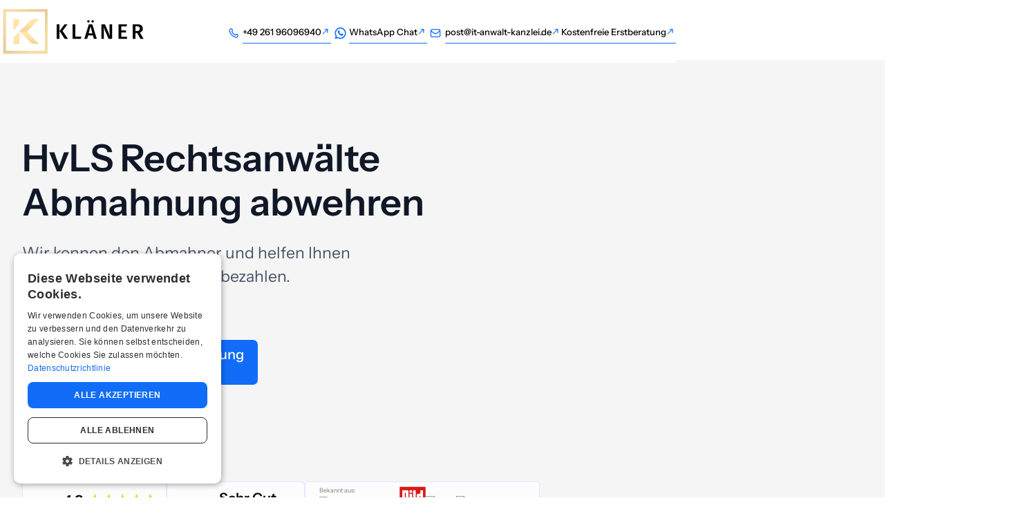

--- FILE ---
content_type: text/html; charset=utf-8
request_url: https://www.it-anwalt-kanzlei.de/abmahnung-hvls-rechtsanwaelte-fuer-sebastian-hiddemann
body_size: 27923
content:
<!DOCTYPE html><!-- Last Published: Fri Jan 30 2026 13:48:34 GMT+0000 (Coordinated Universal Time) --><html data-wf-domain="www.it-anwalt-kanzlei.de" data-wf-page="688b272103525dd9a7822508" data-wf-site="675ffa68e1da66e73489a42c" data-wf-intellimize-customer-id="117862771" lang="de"><head><meta charset="utf-8"/><title>Abmahnung HvLS Rechtsanwälte aus Hamburg erhalten?</title><meta content="Achtung, Abmahnung: Kanzlei HvLS Hämmerling von Leitner-Scharfenberg fordert für Mandanten Unterlassungserklärung und Schadensersatz." name="description"/><meta content="Abmahnung HvLS Rechtsanwälte aus Hamburg erhalten?" property="og:title"/><meta content="Achtung, Abmahnung: Kanzlei HvLS Hämmerling von Leitner-Scharfenberg fordert für Mandanten Unterlassungserklärung und Schadensersatz." property="og:description"/><meta content="https://cdn.prod.website-files.com/675ffa68e1da66e73489a42c/6862b6434e729bd9cf2ce793_ba47dd4c82e54156d2e11bf276557941_Kla%CC%88ner.jpg" property="og:image"/><meta content="Abmahnung HvLS Rechtsanwälte aus Hamburg erhalten?" property="twitter:title"/><meta content="Achtung, Abmahnung: Kanzlei HvLS Hämmerling von Leitner-Scharfenberg fordert für Mandanten Unterlassungserklärung und Schadensersatz." property="twitter:description"/><meta property="og:type" content="website"/><meta content="summary_large_image" name="twitter:card"/><meta content="width=device-width, initial-scale=1" name="viewport"/><meta content="U6Bmgy4Cso-RENYR13f0jz551yzKTUzyOJzWqOLK4BQ" name="google-site-verification"/><link href="https://cdn.prod.website-files.com/675ffa68e1da66e73489a42c/css/kanzlei-klaner-rechtsanwalte.webflow.shared.d8973a605.min.css" rel="stylesheet" type="text/css" integrity="sha384-2Jc6YFWpCaeIi7YcuOXRHDLVk0otWisJesM4D5MWT8sQhzP8wv/GMWpVGYuDNBWl" crossorigin="anonymous"/><link href="https://cdn.prod.website-files.com/675ffa68e1da66e73489a42c/css/kanzlei-klaner-rechtsanwalte.webflow.688b272103525dd9a7822508-99270c23c.min.css" rel="stylesheet" type="text/css" integrity="sha384-fsXlOEF7Tjs6SIBe3CH/Qf/J+rThIyL4H5MP3Em9WUzf4ULejtVXfsx8yTt7Len/" crossorigin="anonymous"/><script type="text/javascript">!function(o,c){var n=c.documentElement,t=" w-mod-";n.className+=t+"js",("ontouchstart"in o||o.DocumentTouch&&c instanceof DocumentTouch)&&(n.className+=t+"touch")}(window,document);</script><link href="https://cdn.prod.website-files.com/675ffa68e1da66e73489a42c/675ffe07ca071075b774d79e_fav.jpg" rel="shortcut icon" type="image/x-icon"/><link href="https://cdn.prod.website-files.com/675ffa68e1da66e73489a42c/6952a119f6d8b19db76daa35_klaener-logo.jpg" rel="apple-touch-icon"/><link href="https://www.it-anwalt-kanzlei.de/abmahnung-hvls-rechtsanwaelte-fuer-sebastian-hiddemann" rel="canonical"/><style>.anti-flicker, .anti-flicker * {visibility: hidden !important; opacity: 0 !important;}</style><style>[data-wf-hidden-variation], [data-wf-hidden-variation] * {
        display: none !important;
      }</style><script type="text/javascript">localStorage.removeItem('intellimize_opt_out_117862771'); if (localStorage.getItem('intellimize_data_tracking_type') !== 'always') { localStorage.setItem('intellimize_data_tracking_type', 'always'); }</script><script type="text/javascript">(function(e){var s={r:[]};e.wf={r:s.r,ready:t=>{s.r.push(t)}}})(window)</script><script type="text/javascript">(function(e,t,p){var n=document.documentElement,s={p:[],r:[]},u={p:s.p,r:s.r,push:function(e){s.p.push(e)},ready:function(e){s.r.push(e)}};e.intellimize=u,n.className+=" "+p,setTimeout(function(){n.className=n.className.replace(RegExp(" ?"+p),"")},t)})(window, 4000, 'anti-flicker')</script><link href="https://cdn.intellimize.co/snippet/117862771.js" rel="preload" as="script"/><script type="text/javascript">var wfClientScript=document.createElement("script");wfClientScript.src="https://cdn.intellimize.co/snippet/117862771.js",wfClientScript.async=!0,wfClientScript.onerror=function(){document.documentElement.className=document.documentElement.className.replace(RegExp(" ?anti-flicker"),"")},document.head.appendChild(wfClientScript);</script><link href="https://api.intellimize.co" rel="preconnect" crossorigin="true"/><link href="https://log.intellimize.co" rel="preconnect" crossorigin="true"/><link href="https://117862771.intellimizeio.com" rel="preconnect"/>

<!-- Google Tag Manager -->
<script>(function(w,d,s,l,i){w[l]=w[l]||[];w[l].push({'gtm.start':
new Date().getTime(),event:'gtm.js'});var f=d.getElementsByTagName(s)[0],
j=d.createElement(s),dl=l!='dataLayer'?'&l='+l:'';j.async=true;j.src=
'https://www.googletagmanager.com/gtm.js?id='+i+dl;f.parentNode.insertBefore(j,f);
})(window,document,'script','dataLayer','GTM-W26HZRQ');</script>
<!-- End Google Tag Manager -->

<script>
var ytdefer_ic_w = 73;
var ytdefer_ic_h = 52;

var yt_icon = '<svg height="100%" version="1.1" xmlns="http://www.w3.org/2000/svg" xmlns:xlink="http://www.w3.org/1999/xlink" viewBox="0 0 68 48" width="100%"><path class="ytp-large-play-button-bg" d="M66.52,7.74c-0.78-2.93-2.49-5.41-5.42-6.19C55.79,.13,34,0,34,0S12.21,.13,6.9,1.55 C3.97,2.33,2.27,4.81,1.48,7.74C0.06,13.05,0,24,0,24s0.06,10.95,1.48,16.26c0.78,2.93,2.49,5.41,5.42,6.19 C12.21,47.87,34,48,34,48s21.79-0.13,27.1-1.55c2.93-0.78,4.64-3.26,5.42-6.19C67.94,34.95,68,24,68,24S67.94,13.05,66.52,7.74z" fill="#eb3223"></path><path d="M 45,24 27,14 27,34" fill="#fff"></path></svg>';
var yt_dark_icon = '<svg height="100%" version="1.1" xmlns="http://www.w3.org/2000/svg" xmlns:xlink="http://www.w3.org/1999/xlink" viewBox="0 0 68 48" width="100%"><path class="ytp-large-play-button-bg" d="M66.52,7.74c-0.78-2.93-2.49-5.41-5.42-6.19C55.79,.13,34,0,34,0S12.21,.13,6.9,1.55 C3.97,2.33,2.27,4.81,1.48,7.74C0.06,13.05,0,24,0,24s0.06,10.95,1.48,16.26c0.78,2.93,2.49,5.41,5.42,6.19 C12.21,47.87,34,48,34,48s21.79-0.13,27.1-1.55c2.93-0.78,4.64-3.26,5.42-6.19C67.94,34.95,68,24,68,24S67.94,13.05,66.52,7.74z" fill="#212121" fill-opacity="0.8"></path><path d="M 45,24 27,14 27,34" fill="#fff"></path></svg>';

function ytdefer_setup() {
  var d = document;
  var els = d.getElementsByClassName('ytdefer');
  for (var i = 0; i < els.length; i++) {
    var e = els[i];
    var ds = e.getAttribute('data-src');
    if (!ds) {
      return;
    }
    var w = e.clientWidth;
    var h = e.clientHeight;

    var dv = d.createElement('div');
    dv.id = 'ytdefer_vid' + i;
    dv.style.width = w + 'px';
    dv.style.height = h + 'px';
    dv.style.position = 'relative';
    dv.onresize = ytdefer_resize;
    e.appendChild(dv);

    var im = d.createElement('img');
    if (e.hasAttribute('data-alt')) {
      var alt = e.getAttribute('data-alt');
      im.alt = alt;
    }
    if (e.hasAttribute('data-title')) {
      var title = e.getAttribute('data-title');
      im.title = title;
    }
    var res = '0';
    if (w > 480) {
      res = 'maxresdefault';
    }
    im.src = 'https://img.youtube.com/vi/' + ds + '/' + res + '.jpg';
    im.id = 'ytdefer_img' + i;
    im.style.width = '100%';
    im.style.height = '100%';
    im.style.objectFit = 'cover';
    im.style.position = 'absolute';
    im.onclick = gen_ytdefer_clk(i);
    dv.appendChild(im);

    var bt = d.createElement('button');
    bt.style.backgroundImage = "url(data:image/svg+xml;base64," + window.btoa(yt_dark_icon) + ")";
    bt.id = 'ytdefer_icon' + i;
    bt.setAttribute('aria-label', 'Play');
    bt.style.position = 'absolute';
    bt.style.border = '0';
    bt.style.backgroundColor = 'transparent';
    bt.style.left = (w / 2 - ytdefer_ic_w / 2) + 'px';
    bt.style.top = (h / 2 - ytdefer_ic_h / 2) + 'px';
    bt.style.width = ytdefer_ic_w + 'px';
    bt.style.height = ytdefer_ic_h + 'px';
    bt.style.pointerEvents = 'none';
    dv.appendChild(bt);

    im.onmouseover = gen_mouseover(bt);
    im.onmouseout = gen_mouseout(bt);
  }
  window.addEventListener('resize', ytdefer_resize);
}

function ytdefer_resize() {
  var d = document;
  var els = d.getElementsByClassName('ytdefer');
  for (var i = 0; i < els.length; i++) {
    var e = els[i];
    var w = e.clientWidth;
    var h = e.clientHeight;
    var dv = d.getElementById('ytdefer_vid' + i);
    if (dv) {
      dv.style.width = w + 'px';
      dv.style.height = h + 'px';
    }
    var ic = d.getElementById('ytdefer_icon' + i);
    if (ic) {
      ic.style.left = (w / 2 - ytdefer_ic_w / 2) + 'px';
      ic.style.top = (h / 2 - ytdefer_ic_h / 2) + 'px';
    }
  }
}

function gen_mouseout(bt) {
  return function () {
    bt.style.backgroundImage = "url(data:image/svg+xml;base64," + window.btoa(yt_dark_icon) + ")";
  };
}

function gen_mouseover(bt) {
  return function () {
    bt.style.backgroundImage = "url(data:image/svg+xml;base64," + window.btoa(yt_icon) + ")";
  };
}

/* --- FIX: zuverlässiger 1-Klick-Start (IFrame API ready callback) --- */
var ytdefer_pending_index = null;
var ytdefer_api_loading = false;

function gen_ytdefer_clk(i) {
  return function () {
    ytdefer_pending_index = i;

    if (typeof YT !== 'undefined' && typeof YT.Player !== 'undefined') {
      createAndPlay(i);
      return;
    }

    if (!ytdefer_api_loading) {
      ytdefer_api_loading = true;
      var js = document.createElement('script');
      js.type = 'text/javascript';
      js.src = 'https://www.youtube.com/iframe_api';
      document.body.appendChild(js);
    }
  };
}

function onYouTubeIframeAPIReady() {
  if (ytdefer_pending_index !== null) {
    createAndPlay(ytdefer_pending_index);
    ytdefer_pending_index = null;
  }
}
/* --- /FIX --- */

function createAndPlay(i) {
  var d = document;
  var el = d.getElementById('ytdefer_vid' + i);
  if (!el) { return; }
  var vid_id = el.parentNode.getAttribute('data-src');

  var player = new YT.Player(el.id, {
    height: el.style.height || '100%',
    width: el.style.width || '100%',
    videoId: vid_id,
    host: 'https://www.youtube-nocookie.com',
    playerVars: { 'color': 'white', 'rel': 0, 'autoplay': 1 },
    events: {}
  });
}

window.addEventListener('load', ytdefer_setup);
</script>

<script type="text/javascript">window.__WEBFLOW_CURRENCY_SETTINGS = {"currencyCode":"USD","symbol":"$","decimal":".","fractionDigits":2,"group":",","template":"{{wf {\"path\":\"symbol\",\"type\":\"PlainText\"} }} {{wf {\"path\":\"amount\",\"type\":\"CommercePrice\"} }} {{wf {\"path\":\"currencyCode\",\"type\":\"PlainText\"} }}","hideDecimalForWholeNumbers":false};</script></head><body><div class="page-content"><div class="absolute-element lp"><div data-animation="default" class="navbar-lp w-nav" data-easing2="ease" data-easing="ease" data-collapse="medium" data-w-id="0ad9fd05-321a-1d54-6ef3-f11508cf0f05" role="banner" data-duration="400" id="Top" data-doc-height="1"><div id="w-node-_0ad9fd05-321a-1d54-6ef3-f11508cf0f06-08cf0f05" class="first-navigation-lp"><a id="w-node-_0ad9fd05-321a-1d54-6ef3-f11508cf0f07-08cf0f05" data-wf-native-id-path="72f77a97-000c-134d-4162-f6b662b50322:0ad9fd05-321a-1d54-6ef3-f11508cf0f07" data-wf-ao-click-engagement-tracking="true" data-wf-element-id="0ad9fd05-321a-1d54-6ef3-f11508cf0f07" data-wf-component-context="%5B%7B%22componentId%22%3A%220ad9fd05-321a-1d54-6ef3-f11508cf0f05%22%2C%22instanceId%22%3A%2272f77a97-000c-134d-4162-f6b662b50322%22%7D%5D" href="/" class="logo-link w-nav-brand"><img src="https://cdn.prod.website-files.com/675ffa68e1da66e73489a42c/68a57716a91a19715648a86f_klaener-logo.svg" loading="eager" width="100" alt="Logo Kläner Rechtsanwälte" class="main-logo-lp"/></a></div><div id="w-node-_0ad9fd05-321a-1d54-6ef3-f11508cf0f09-08cf0f05" class="last-item-lp"><div id="w-node-_587a51cd-aea7-aa99-6eb7-a3d41db60176-08cf0f05" class="w-layout-blockcontainer container-24 w-container"><div class="kontaktbox-top header"><div class="uui-contact13_item-content"><a aria-label="Telefonnummer" data-wf-native-id-path="72f77a97-000c-134d-4162-f6b662b50322:855d2aac-b8f3-e20b-62e6-338e2794d0a0" data-wf-ao-click-engagement-tracking="true" data-wf-element-id="855d2aac-b8f3-e20b-62e6-338e2794d0a0" data-wf-component-context="%5B%7B%22componentId%22%3A%220ad9fd05-321a-1d54-6ef3-f11508cf0f05%22%2C%22instanceId%22%3A%2272f77a97-000c-134d-4162-f6b662b50322%22%7D%5D" href="tel:+4926196096940" class="icon-square-kontaktbox top header w-inline-block"><div class="uui-icon-1x1-xsmall-2 top w-embed"><svg width="1rem" height="1,5rem" viewBox="0 0 24 24" fill="none" xmlns="http://www.w3.org/2000/svg">
<path d="M8.38028 8.85323C9.07627 10.3028 10.0251 11.6615 11.2266 12.8631C12.4282 14.0646 13.7869 15.0134 15.2365 15.7094C15.3612 15.7693 15.4235 15.7992 15.5024 15.8222C15.7828 15.904 16.127 15.8453 16.3644 15.6752C16.4313 15.6274 16.4884 15.5702 16.6027 15.4559C16.9523 15.1063 17.1271 14.9315 17.3029 14.8172C17.9658 14.3862 18.8204 14.3862 19.4833 14.8172C19.6591 14.9315 19.8339 15.1063 20.1835 15.4559L20.3783 15.6508C20.9098 16.1822 21.1755 16.448 21.3198 16.7333C21.6069 17.3009 21.6069 17.9712 21.3198 18.5387C21.1755 18.8241 20.9098 19.0898 20.3783 19.6213L20.2207 19.7789C19.6911 20.3085 19.4263 20.5733 19.0662 20.7756C18.6667 21 18.0462 21.1614 17.588 21.16C17.1751 21.1588 16.8928 21.0787 16.3284 20.9185C13.295 20.0575 10.4326 18.433 8.04466 16.045C5.65668 13.6571 4.03221 10.7947 3.17124 7.76131C3.01103 7.19687 2.93092 6.91464 2.9297 6.5017C2.92833 6.04347 3.08969 5.42298 3.31411 5.02348C3.51636 4.66345 3.78117 4.39863 4.3108 3.86901L4.46843 3.71138C4.99987 3.17993 5.2656 2.91421 5.55098 2.76987C6.11854 2.4828 6.7888 2.4828 7.35636 2.76987C7.64174 2.91421 7.90747 3.17993 8.43891 3.71138L8.63378 3.90625C8.98338 4.25585 9.15819 4.43065 9.27247 4.60643C9.70347 5.26932 9.70347 6.1239 9.27247 6.78679C9.15819 6.96257 8.98338 7.13738 8.63378 7.48698C8.51947 7.60129 8.46231 7.65845 8.41447 7.72526C8.24446 7.96269 8.18576 8.30695 8.26748 8.5873C8.29048 8.6662 8.32041 8.72854 8.38028 8.85323Z" stroke="currentColor" stroke-width="2" stroke-linecap="round" stroke-linejoin="round"/>
</svg></div></a></div><a href="tel:+4926196096940" data-w-id="855d2aac-b8f3-e20b-62e6-338e2794d0a2" data-wf-native-id-path="72f77a97-000c-134d-4162-f6b662b50322:855d2aac-b8f3-e20b-62e6-338e2794d0a2" data-wf-ao-click-engagement-tracking="true" data-wf-element-id="855d2aac-b8f3-e20b-62e6-338e2794d0a2" data-wf-component-context="%5B%7B%22componentId%22%3A%220ad9fd05-321a-1d54-6ef3-f11508cf0f05%22%2C%22instanceId%22%3A%2272f77a97-000c-134d-4162-f6b662b50322%22%7D%5D" class="navigation-link lp-wa header w-inline-block"><div class="arrow-flex-center"><div class="button-text-wrapper"><div class="button-nav lp-wa header _1">+49 261 96096940</div><div class="button-nav lp-wa header">+49 261 96096940</div></div><div class="button-icon for-button"><div class="button-icon-svg lp-wa header w-embed"><svg width="100%" height="100%" viewBox="0 0 24 24" fill="none" xmlns="http://www.w3.org/2000/svg">
 <path d="M4 12H20M20 12L14 6M20 12L14 18" stroke="currentColor" stroke-width="2" stroke-linecap="round" stroke-linejoin="round"/>
 </svg></div><div class="button-icon-svg is-absolute lp-wa w-embed"><svg width="100%" height="100%" viewBox="0 0 24 24" fill="none" xmlns="http://www.w3.org/2000/svg">
 <path d="M4 12H20M20 12L14 6M20 12L14 18" stroke="currentColor" stroke-width="2" stroke-linecap="round" stroke-linejoin="round"/>
 </svg></div></div></div><div class="line-below lp-wa"></div></a></div><div class="kontaktbox-top header"><div class="uui-contact13_item-content"><a aria-label="WhatsApp Chat" data-wf-native-id-path="72f77a97-000c-134d-4162-f6b662b50322:eefaea53-fec8-2089-c15d-5c26b041e6b0" data-wf-ao-click-engagement-tracking="true" data-wf-element-id="eefaea53-fec8-2089-c15d-5c26b041e6b0" data-wf-component-context="%5B%7B%22componentId%22%3A%220ad9fd05-321a-1d54-6ef3-f11508cf0f05%22%2C%22instanceId%22%3A%2272f77a97-000c-134d-4162-f6b662b50322%22%7D%5D" href="https://wa.me/4926196096940" target="_blank" class="icon-square-kontaktbox top header w-inline-block"><div class="uui-icon-1x1-xsmall-2 top wa w-embed"><svg class="w-6 h-6 text-gray-800 dark:text-white" aria-hidden="true" xmlns="http://www.w3.org/2000/svg" width="1,5rem" height="1,5rem" fill="none" viewBox="0 0 24 24">
  <path fill="currentColor" fill-rule="evenodd" d="M12 4a8 8 0 0 0-6.895 12.06l.569.718-.697 2.359 2.32-.648.379.243A8 8 0 1 0 12 4ZM2 12C2 6.477 6.477 2 12 2s10 4.477 10 10-4.477 10-10 10a9.96 9.96 0 0 1-5.016-1.347l-4.948 1.382 1.426-4.829-.006-.007-.033-.055A9.958 9.958 0 0 1 2 12Z" clip-rule="evenodd"/>
  <path fill="currentColor" d="M16.735 13.492c-.038-.018-1.497-.736-1.756-.83a1.008 1.008 0 0 0-.34-.075c-.196 0-.362.098-.49.291-.146.217-.587.732-.723.886-.018.02-.042.045-.057.045-.013 0-.239-.093-.307-.123-1.564-.68-2.751-2.313-2.914-2.589-.023-.04-.024-.057-.024-.057.005-.021.058-.074.085-.101.08-.079.166-.182.249-.283l.117-.14c.121-.14.175-.25.237-.375l.033-.066a.68.68 0 0 0-.02-.64c-.034-.069-.65-1.555-.715-1.711-.158-.377-.366-.552-.655-.552-.027 0 0 0-.112.005-.137.005-.883.104-1.213.311-.35.22-.94.924-.94 2.16 0 1.112.705 2.162 1.008 2.561l.041.06c1.161 1.695 2.608 2.951 4.074 3.537 1.412.564 2.081.63 2.461.63.16 0 .288-.013.4-.024l.072-.007c.488-.043 1.56-.599 1.804-1.276.192-.534.243-1.117.115-1.329-.088-.144-.239-.216-.43-.308Z"/>
</svg></div></a></div><a href="https://wa.me/4926196096940" data-w-id="eefaea53-fec8-2089-c15d-5c26b041e6b2" data-wf-native-id-path="72f77a97-000c-134d-4162-f6b662b50322:eefaea53-fec8-2089-c15d-5c26b041e6b2" data-wf-ao-click-engagement-tracking="true" data-wf-element-id="eefaea53-fec8-2089-c15d-5c26b041e6b2" data-wf-component-context="%5B%7B%22componentId%22%3A%220ad9fd05-321a-1d54-6ef3-f11508cf0f05%22%2C%22instanceId%22%3A%2272f77a97-000c-134d-4162-f6b662b50322%22%7D%5D" target="_blank" class="navigation-link lp-wa w-inline-block"><div class="arrow-flex-center"><div class="button-text-wrapper top"><div class="button-nav lp-wa header _1">WhatsApp Chat</div><div class="button-nav lp-wa header">WhatsApp Chat</div></div><div class="button-icon for-button"><div class="button-icon-svg lp-wa header w-embed"><svg width="100%" height="100%" viewBox="0 0 24 24" fill="none" xmlns="http://www.w3.org/2000/svg">
 <path d="M4 12H20M20 12L14 6M20 12L14 18" stroke="currentColor" stroke-width="2" stroke-linecap="round" stroke-linejoin="round"/>
 </svg></div><div class="button-icon-svg is-absolute lp-wa w-embed"><svg width="100%" height="100%" viewBox="0 0 24 24" fill="none" xmlns="http://www.w3.org/2000/svg">
 <path d="M4 12H20M20 12L14 6M20 12L14 18" stroke="currentColor" stroke-width="2" stroke-linecap="round" stroke-linejoin="round"/>
 </svg></div></div></div><div class="line-below lp-wa"></div></a><div class="hover-wa-wrapper _1"><div class="text-block-9">QR-Code scannen um <strong class="bold-text-10">WhatsApp mit dem Smartphone</strong> zu öffnen.<br/><br/>Für <strong>WhatsApp Desktop / Web</strong> einfach klicken.<br/></div><img src="https://cdn.prod.website-files.com/675ffa68e1da66e73489a42c/682adfc77d775272dd266ae8_QR-Code-1-300x300.png" loading="lazy" alt="" class="hover-wa"/></div></div><div class="kontaktbox-top header"><div class="uui-contact13_item-content"><a aria-label="E-Mail-Adresse" data-wf-native-id-path="72f77a97-000c-134d-4162-f6b662b50322:f8fb9883-dcd5-84bd-e957-2249bf4f5c21" data-wf-ao-click-engagement-tracking="true" data-wf-element-id="f8fb9883-dcd5-84bd-e957-2249bf4f5c21" data-wf-component-context="%5B%7B%22componentId%22%3A%220ad9fd05-321a-1d54-6ef3-f11508cf0f05%22%2C%22instanceId%22%3A%2272f77a97-000c-134d-4162-f6b662b50322%22%7D%5D" href="mailto:post@it-anwalt-kanzlei.de?subject=Kostenfreie%20Erstberatung" class="icon-square-kontaktbox top header w-inline-block"><div class="uui-icon-1x1-xsmall-2 top w-embed"><svg width="1rem" height="1,5rem" viewBox="0 0 24 24" fill="none" xmlns="http://www.w3.org/2000/svg">
<path d="M2 7L10.1649 12.7154C10.8261 13.1783 11.1567 13.4097 11.5163 13.4993C11.8339 13.5785 12.1661 13.5785 12.4837 13.4993C12.8433 13.4097 13.1739 13.1783 13.8351 12.7154L22 7M6.8 20H17.2C18.8802 20 19.7202 20 20.362 19.673C20.9265 19.3854 21.3854 18.9265 21.673 18.362C22 17.7202 22 16.8802 22 15.2V8.8C22 7.11984 22 6.27976 21.673 5.63803C21.3854 5.07354 20.9265 4.6146 20.362 4.32698C19.7202 4 18.8802 4 17.2 4H6.8C5.11984 4 4.27976 4 3.63803 4.32698C3.07354 4.6146 2.6146 5.07354 2.32698 5.63803C2 6.27976 2 7.11984 2 8.8V15.2C2 16.8802 2 17.7202 2.32698 18.362C2.6146 18.9265 3.07354 19.3854 3.63803 19.673C4.27976 20 5.11984 20 6.8 20Z" stroke="currentColor" stroke-width="2" stroke-linecap="round" stroke-linejoin="round"/>
</svg></div></a></div><a href="mailto:post@it-anwalt-kanzlei.de?subject=Anfrage%20kostenfreie%20Erstberatung" data-w-id="f8fb9883-dcd5-84bd-e957-2249bf4f5c23" data-wf-native-id-path="72f77a97-000c-134d-4162-f6b662b50322:f8fb9883-dcd5-84bd-e957-2249bf4f5c23" data-wf-ao-click-engagement-tracking="true" data-wf-element-id="f8fb9883-dcd5-84bd-e957-2249bf4f5c23" data-wf-component-context="%5B%7B%22componentId%22%3A%220ad9fd05-321a-1d54-6ef3-f11508cf0f05%22%2C%22instanceId%22%3A%2272f77a97-000c-134d-4162-f6b662b50322%22%7D%5D" class="navigation-link lp-wa w-inline-block"><div class="arrow-flex-center"><div class="button-text-wrapper"><div class="button-nav lp-wa header _1">post@it-anwalt-kanzlei.de</div><div class="button-nav lp-wa header">post@it-anwalt-kanzlei.de</div></div><div class="button-icon for-button"><div class="button-icon-svg lp-wa header w-embed"><svg width="100%" height="100%" viewBox="0 0 24 24" fill="none" xmlns="http://www.w3.org/2000/svg">
 <path d="M4 12H20M20 12L14 6M20 12L14 18" stroke="currentColor" stroke-width="2" stroke-linecap="round" stroke-linejoin="round"/>
 </svg></div><div class="button-icon-svg is-absolute lp-wa w-embed"><svg width="100%" height="100%" viewBox="0 0 24 24" fill="none" xmlns="http://www.w3.org/2000/svg">
 <path d="M4 12H20M20 12L14 6M20 12L14 18" stroke="currentColor" stroke-width="2" stroke-linecap="round" stroke-linejoin="round"/>
 </svg></div></div></div><div class="line-below lp-wa"></div></a></div><div class="kontaktbox-top header"><a href="#CTA" data-w-id="c1d580b4-4f25-3865-a972-c7a313301e40" data-wf-native-id-path="72f77a97-000c-134d-4162-f6b662b50322:c1d580b4-4f25-3865-a972-c7a313301e40" data-wf-ao-click-engagement-tracking="true" data-wf-element-id="c1d580b4-4f25-3865-a972-c7a313301e40" data-wf-component-context="%5B%7B%22componentId%22%3A%220ad9fd05-321a-1d54-6ef3-f11508cf0f05%22%2C%22instanceId%22%3A%2272f77a97-000c-134d-4162-f6b662b50322%22%7D%5D" class="navigation-link lp-wa w-inline-block"><div class="arrow-flex-center"><div class="button-text-wrapper"><div class="button-nav lp-wa header _1">Kostenfreie Erstberatung</div><div class="button-nav lp-wa header">Kostenfreie Erstberatung</div></div><div class="button-icon for-button"><div class="button-icon-svg lp-wa header w-embed"><svg width="100%" height="100%" viewBox="0 0 24 24" fill="none" xmlns="http://www.w3.org/2000/svg">
 <path d="M4 12H20M20 12L14 6M20 12L14 18" stroke="currentColor" stroke-width="2" stroke-linecap="round" stroke-linejoin="round"/>
 </svg></div><div class="button-icon-svg is-absolute lp-wa w-embed"><svg width="100%" height="100%" viewBox="0 0 24 24" fill="none" xmlns="http://www.w3.org/2000/svg">
 <path d="M4 12H20M20 12L14 6M20 12L14 18" stroke="currentColor" stroke-width="2" stroke-linecap="round" stroke-linejoin="round"/>
 </svg></div></div></div><div class="line-below lp-wa"></div></a></div></div></div></div></div><section class="section for-inner lp"><header class="hero-lp-wrapper"><div class="hero-content-wrapper"><div class="hero-text-wrapper"><div class="text"><h2 class="hero-headling">HvLS Rechtsanwälte Abmahnung abwehren</h2><div class="uui-space-small-6"></div><div class="uui-max-width-large-10 align-center-6"><div class="uui-text-size-xlarge-3">Wir kennen den Abmahner und helfen Ihnen weniger oder gar nichts zu bezahlen.</div></div><div class="uui-space-large hero-lp"></div></div><a href="#CTA" role="button" data-wf-native-id-path="2f39c800-ad82-ad86-4ee7-173667c6648e:616ac0e8-e6a4-633e-8e03-b9b240880cd0:a95f98f5-2393-3c9b-8361-f68cb41a3f3d" data-wf-ao-click-engagement-tracking="true" data-wf-element-id="a95f98f5-2393-3c9b-8361-f68cb41a3f3d" data-wf-component-context="%5B%7B%22componentId%22%3A%22616ac0e8-e6a4-633e-8e03-b9b240880cc6%22%2C%22instanceId%22%3A%222f39c800-ad82-ad86-4ee7-173667c6648e%22%7D%2C%7B%22componentId%22%3A%22a95f98f5-2393-3c9b-8361-f68cb41a3f3d%22%2C%22instanceId%22%3A%22616ac0e8-e6a4-633e-8e03-b9b240880cd0%22%7D%5D" data-wf-event-ids="157060274" class="rt-button-two-3 mobile link-block-2 w-inline-block"><div class="w-layout-blockcontainer rt-button-text-block-4 header w-container"><div class="rt-button-icon-wrapper-3 hero-lp"><div class="rt-icon-in-3 w-embed"><?xml version="1.0" encoding="UTF-8"?><svg width="31" height="40,5" viewBox="0 0 24 24" stroke-width="1.5" fill="none" xmlns="http://www.w3.org/2000/svg" color="#ffffff"><path d="M20 12V5.74853C20 5.5894 19.9368 5.43679 19.8243 5.32426L16.6757 2.17574C16.5632 2.06321 16.4106 2 16.2515 2H4.6C4.26863 2 4 2.26863 4 2.6V21.4C4 21.7314 4.26863 22 4.6 22H13" stroke="#ffffff" stroke-width="1.5" stroke-linecap="round" stroke-linejoin="round"></path><path d="M8 10H16M8 6H12M8 14H11" stroke="#ffffff" stroke-width="1.5" stroke-linecap="round" stroke-linejoin="round"></path><path d="M16 2V5.4C16 5.73137 16.2686 6 16.6 6H20" stroke="#ffffff" stroke-width="1.5" stroke-linecap="round" stroke-linejoin="round"></path><path d="M19.9923 15.125L22.5477 15.774C22.8137 15.8416 23.0013 16.0833 22.9931 16.3576C22.8214 22.1159 19.5 23 19.5 23C19.5 23 16.1786 22.1159 16.0069 16.3576C15.9987 16.0833 16.1863 15.8416 16.4523 15.774L19.0077 15.125C19.3308 15.043 19.6692 15.043 19.9923 15.125Z" stroke="#ffffff" stroke-width="1.5" stroke-linecap="round" stroke-linejoin="round"></path></svg></div></div><div class="button-text-wrap"><div class="rt-hover-in-text-4">Kostenfreie Erstberatung</div><div class="rt-hover-in-text-4 sub">Abmahnung prüfen lassen</div></div></div></a></div><div class="hero-image-wrapper"><img src="https://cdn.prod.website-files.com/675ffa68e1da66e73489a42c/6866a14b436cddecf94d4eb3_ad1308285e205b0ed67e31c6ec22b095_Hero_01.avif" loading="eager" width="Auto" fetchpriority="high" alt="" sizes="(max-width: 600px) 100vw, 600px" srcset="https://cdn.prod.website-files.com/675ffa68e1da66e73489a42c/6866a14b436cddecf94d4eb3_ad1308285e205b0ed67e31c6ec22b095_Hero_01-p-500.avif 500w, https://cdn.prod.website-files.com/675ffa68e1da66e73489a42c/6866a14b436cddecf94d4eb3_ad1308285e205b0ed67e31c6ec22b095_Hero_01.avif 600w" class="hero-image"/></div></div><div class="lp-trust-section"><div class="trust-wrap lp"><div class="trust-hero lp"><div class="number-grid home"><div id="w-node-baa8fe28-bc0b-8fb3-9611-fc426afa5234-6afa5234" class="w-layout-blockcontainer trust-goolge home w-container"><img src="https://cdn.prod.website-files.com/675ffa68e1da66e73489a42c/67603d50a09720e4c1f53258_397229dca97df71085afe9ff3c5bb4b0_G-logo.avif" loading="lazy" alt="Logo Google" class="google-small"/><div><div class="w-layout-blockcontainer container-2 w-container"><a data-wf-native-id-path="2f39c800-ad82-ad86-4ee7-173667c66494:a4c09e28-13a2-162d-74fd-219da8584412:baa8fe28-bc0b-8fb3-9611-fc426afa5238" data-wf-ao-click-engagement-tracking="true" data-wf-element-id="baa8fe28-bc0b-8fb3-9611-fc426afa5238" data-wf-component-context="%5B%7B%22componentId%22%3A%22a4c09e28-13a2-162d-74fd-219da8584411%22%2C%22instanceId%22%3A%222f39c800-ad82-ad86-4ee7-173667c66494%22%7D%2C%7B%22componentId%22%3A%22baa8fe28-bc0b-8fb3-9611-fc426afa5234%22%2C%22instanceId%22%3A%22a4c09e28-13a2-162d-74fd-219da8584412%22%7D%5D" href="https://www.google.com/search?sca_esv=36e49ebf526829de&amp;tbm=lcl&amp;q=KL%C3%84NER+Rechtsanw%C3%A4lte+Rezensionen&amp;rflfq=1&amp;num=20&amp;stick=H4sIAAAAAAAAAONgkxIxNDIxMDC1NDYzMzGwNDExNzcxM9zAyPiKUcnb53CLn2uQQlBqckZJcWJe-eElOSWpQG5Val5xZn5eat4iViIUAQD4mP-gZQAAAA&amp;rldimm=12400593664094477461&amp;hl=de-DE&amp;sa=X&amp;ved=2ahUKEwjg-bfT-v-PAxWL-AIHHUd6N5oQ9fQKegQIQhAF&amp;biw=2497&amp;bih=1359&amp;dpr=2#lkt=LocalPoiReviews" target="_blank" class="g-rating-small rating-dark">4,8</a><img src="https://cdn.prod.website-files.com/675ffa68e1da66e73489a42c/676042583a6d8b157037d34c_star.svg" loading="lazy" alt="Star ranking" class="image-5 star-s"/><img src="https://cdn.prod.website-files.com/675ffa68e1da66e73489a42c/676042583a6d8b157037d34c_star.svg" loading="lazy" alt="Star ranking" class="image-5 star-s"/><img src="https://cdn.prod.website-files.com/675ffa68e1da66e73489a42c/676042583a6d8b157037d34c_star.svg" loading="lazy" alt="Star ranking" class="image-5 star-s"/><img src="https://cdn.prod.website-files.com/675ffa68e1da66e73489a42c/676042583a6d8b157037d34c_star.svg" loading="lazy" alt="Star ranking" class="image-5 star-s"/><img src="https://cdn.prod.website-files.com/675ffa68e1da66e73489a42c/676042583a6d8b157037d34c_star.svg" loading="lazy" alt="Star ranking" class="image-5 star-s"/></div><div class="w-layout-blockcontainer container-5 w-container"><a data-wf-native-id-path="2f39c800-ad82-ad86-4ee7-173667c66494:a4c09e28-13a2-162d-74fd-219da8584412:baa8fe28-bc0b-8fb3-9611-fc426afa5240" data-wf-ao-click-engagement-tracking="true" data-wf-element-id="baa8fe28-bc0b-8fb3-9611-fc426afa5240" data-wf-component-context="%5B%7B%22componentId%22%3A%22a4c09e28-13a2-162d-74fd-219da8584411%22%2C%22instanceId%22%3A%222f39c800-ad82-ad86-4ee7-173667c66494%22%7D%2C%7B%22componentId%22%3A%22baa8fe28-bc0b-8fb3-9611-fc426afa5234%22%2C%22instanceId%22%3A%22a4c09e28-13a2-162d-74fd-219da8584412%22%7D%5D" href="https://www.google.com/search?sca_esv=36e49ebf526829de&amp;tbm=lcl&amp;q=KL%C3%84NER+Rechtsanw%C3%A4lte+Rezensionen&amp;rflfq=1&amp;num=20&amp;stick=H4sIAAAAAAAAAONgkxIxNDIxMDC1NDYzMzGwNDExNzcxM9zAyPiKUcnb53CLn2uQQlBqckZJcWJe-eElOSWpQG5Val5xZn5eat4iViIUAQD4mP-gZQAAAA&amp;rldimm=12400593664094477461&amp;hl=de-DE&amp;sa=X&amp;ved=2ahUKEwjg-bfT-v-PAxWL-AIHHUd6N5oQ9fQKegQIQhAF&amp;biw=2497&amp;bih=1359&amp;dpr=2#lkt=LocalPoiReviews" target="_blank" class="g-ratin-link-s">69 Rezensionen</a></div></div></div><div id="w-node-c005ab72-0a98-323e-a80d-adabbf4bb85d-bf4bb85d" class="w-layout-blockcontainer provenexpert home w-container"><img src="https://cdn.prod.website-files.com/675ffa68e1da66e73489a42c/6760490b64a1c695eda4d7b8_efe3f82f44acdff1c908d92a9df2f98f_pe.avif" loading="lazy" alt="Proven Expert" class="pe-small"/><div><div class="w-layout-blockcontainer container-2 w-container"><a data-wf-native-id-path="2f39c800-ad82-ad86-4ee7-173667c66494:a4c09e28-13a2-162d-74fd-219da8584413:c005ab72-0a98-323e-a80d-adabbf4bb861" data-wf-ao-click-engagement-tracking="true" data-wf-element-id="c005ab72-0a98-323e-a80d-adabbf4bb861" data-wf-component-context="%5B%7B%22componentId%22%3A%22a4c09e28-13a2-162d-74fd-219da8584411%22%2C%22instanceId%22%3A%222f39c800-ad82-ad86-4ee7-173667c66494%22%7D%2C%7B%22componentId%22%3A%22c005ab72-0a98-323e-a80d-adabbf4bb85d%22%2C%22instanceId%22%3A%22a4c09e28-13a2-162d-74fd-219da8584413%22%7D%5D" href="https://www.provenexpert.com/de-de/tobias-klaener/" target="_blank" class="pe-rating-text pe-rating-dark">Sehr Gut</a></div><div class="w-layout-blockcontainer pe-container-rating-s w-container"><img src="https://cdn.prod.website-files.com/675ffa68e1da66e73489a42c/67604c150195f9a2a4308a7e_pe-star.png" loading="lazy" alt="" class="image-5 star-pe-s"/><img src="https://cdn.prod.website-files.com/675ffa68e1da66e73489a42c/67604c150195f9a2a4308a7e_pe-star.png" loading="lazy" alt="" class="image-5 star-pe-s"/><img src="https://cdn.prod.website-files.com/675ffa68e1da66e73489a42c/67604c150195f9a2a4308a7e_pe-star.png" loading="lazy" alt="" class="image-5 star-pe-s"/><img src="https://cdn.prod.website-files.com/675ffa68e1da66e73489a42c/67604c150195f9a2a4308a7e_pe-star.png" loading="lazy" alt="" class="image-5 star-pe-s"/><img src="https://cdn.prod.website-files.com/675ffa68e1da66e73489a42c/67604c150195f9a2a4308a7e_pe-star.png" loading="lazy" alt="" class="image-5 star-pe-s"/><a data-wf-native-id-path="2f39c800-ad82-ad86-4ee7-173667c66494:a4c09e28-13a2-162d-74fd-219da8584413:c005ab72-0a98-323e-a80d-adabbf4bb869" data-wf-ao-click-engagement-tracking="true" data-wf-element-id="c005ab72-0a98-323e-a80d-adabbf4bb869" data-wf-component-context="%5B%7B%22componentId%22%3A%22a4c09e28-13a2-162d-74fd-219da8584411%22%2C%22instanceId%22%3A%222f39c800-ad82-ad86-4ee7-173667c66494%22%7D%2C%7B%22componentId%22%3A%22c005ab72-0a98-323e-a80d-adabbf4bb85d%22%2C%22instanceId%22%3A%22a4c09e28-13a2-162d-74fd-219da8584413%22%7D%5D" href="https://www.provenexpert.com/de-de/tobias-klaener/" target="_blank" class="pe-rating-link-s">(145)</a></div></div></div><div class="w-layout-blockcontainer bekannt-aus home w-container"><a data-wf-native-id-path="2f39c800-ad82-ad86-4ee7-173667c66494:974974ff-be20-5ce0-032f-c3ebb5744b4c:974974ff-be20-5ce0-032f-c3ebb5744b47" data-wf-ao-click-engagement-tracking="true" data-wf-element-id="974974ff-be20-5ce0-032f-c3ebb5744b47" data-wf-component-context="%5B%7B%22componentId%22%3A%22a4c09e28-13a2-162d-74fd-219da8584411%22%2C%22instanceId%22%3A%222f39c800-ad82-ad86-4ee7-173667c66494%22%7D%2C%7B%22componentId%22%3A%22974974ff-be20-5ce0-032f-c3ebb5744b45%22%2C%22instanceId%22%3A%22974974ff-be20-5ce0-032f-c3ebb5744b4c%22%7D%5D" href="#" target="_blank" class="bekannt">Bekannt aus:</a><div class="div-block-3"><a data-wf-native-id-path="2f39c800-ad82-ad86-4ee7-173667c66494:974974ff-be20-5ce0-032f-c3ebb5744b4c:974974ff-be20-5ce0-032f-c3ebb5744b49" data-wf-ao-click-engagement-tracking="true" data-wf-element-id="974974ff-be20-5ce0-032f-c3ebb5744b49" data-wf-component-context="%5B%7B%22componentId%22%3A%22a4c09e28-13a2-162d-74fd-219da8584411%22%2C%22instanceId%22%3A%222f39c800-ad82-ad86-4ee7-173667c66494%22%7D%2C%7B%22componentId%22%3A%22974974ff-be20-5ce0-032f-c3ebb5744b45%22%2C%22instanceId%22%3A%22974974ff-be20-5ce0-032f-c3ebb5744b4c%22%7D%5D" href="https://www.rtl.de/rtl-west/bochumerin-bekommt-abmahnschreiben-von-anwalt-650-euro-fuer-porno-id4304345.html" target="_blank" class="rtl w-inline-block"><img src="https://cdn.prod.website-files.com/675ffa68e1da66e73489a42c/680f9f8dba4a55dc300da527_9e05867c735d574f96526c64a577e58f_RTL_logo_collection_11_sRGB.avif" loading="lazy" alt="Logo RTL" class="rtl-smalll"/></a><a data-wf-native-id-path="2f39c800-ad82-ad86-4ee7-173667c66494:974974ff-be20-5ce0-032f-c3ebb5744b4c:77d64fe8-6af7-c8c8-a3bb-99cf473210d1" data-wf-ao-click-engagement-tracking="true" data-wf-element-id="77d64fe8-6af7-c8c8-a3bb-99cf473210d1" data-wf-component-context="%5B%7B%22componentId%22%3A%22a4c09e28-13a2-162d-74fd-219da8584411%22%2C%22instanceId%22%3A%222f39c800-ad82-ad86-4ee7-173667c66494%22%7D%2C%7B%22componentId%22%3A%22974974ff-be20-5ce0-032f-c3ebb5744b45%22%2C%22instanceId%22%3A%22974974ff-be20-5ce0-032f-c3ebb5744b4c%22%7D%5D" href="https://www.bild.de/regional/nordrhein-westfalen/abmahnung-frau-soll-650-euro-fuer-einen-porno-zahlen-den-sie-nie-sah-67ff73e20c382a0379512d74" target="_blank" class="bild w-inline-block"><img src="https://cdn.prod.website-files.com/675ffa68e1da66e73489a42c/680f9e252209043a5dd57e6b_Logo_BILD.svg" loading="lazy" alt="Logo Bild" class="bild-small"/></a><a data-wf-native-id-path="2f39c800-ad82-ad86-4ee7-173667c66494:974974ff-be20-5ce0-032f-c3ebb5744b4c:40ae30f9-e646-5adb-7e5c-996c61c462d8" data-wf-ao-click-engagement-tracking="true" data-wf-element-id="40ae30f9-e646-5adb-7e5c-996c61c462d8" data-wf-component-context="%5B%7B%22componentId%22%3A%22a4c09e28-13a2-162d-74fd-219da8584411%22%2C%22instanceId%22%3A%222f39c800-ad82-ad86-4ee7-173667c66494%22%7D%2C%7B%22componentId%22%3A%22974974ff-be20-5ce0-032f-c3ebb5744b45%22%2C%22instanceId%22%3A%22974974ff-be20-5ce0-032f-c3ebb5744b4c%22%7D%5D" href="https://cdn.prod.website-files.com/675ffa68e1da66e73489a42c/68db85594bb9cd93ff11599f_sat1.png" target="_blank" class="sat-1 w-inline-block"><img src="https://cdn.prod.website-files.com/675ffa68e1da66e73489a42c/681c6b499e8c0ff540f353e3_69128864a81dc6049d54796e10d79456_logo.avif" loading="lazy" alt="Logo Sat1" class="sat1"/></a><a data-wf-native-id-path="2f39c800-ad82-ad86-4ee7-173667c66494:974974ff-be20-5ce0-032f-c3ebb5744b4c:0e38e52d-7464-5e38-5311-c57086bd2eff" data-wf-ao-click-engagement-tracking="true" data-wf-element-id="0e38e52d-7464-5e38-5311-c57086bd2eff" data-wf-component-context="%5B%7B%22componentId%22%3A%22a4c09e28-13a2-162d-74fd-219da8584411%22%2C%22instanceId%22%3A%222f39c800-ad82-ad86-4ee7-173667c66494%22%7D%2C%7B%22componentId%22%3A%22974974ff-be20-5ce0-032f-c3ebb5744b45%22%2C%22instanceId%22%3A%22974974ff-be20-5ce0-032f-c3ebb5744b4c%22%7D%5D" href="https://www.youtube.com/@raklaener" target="_blank" class="yt w-inline-block"><img src="https://cdn.prod.website-files.com/675ffa68e1da66e73489a42c/681074b0eee490efc5cbb01e_95001ae79284f67a97dab21f4f65a4d9_yt_logo_rgb_light.avif" loading="lazy" alt="Logo YouTube" class="yt-small"/></a></div></div></div></div></div></div></header><header class="container"><div class="uui-page-padding"><div class="uui-container-large"><div class="lp-content"><div class="lp-content-wrapper"><article data-w-id="72f77a97-000c-134d-4162-f6b662b5032a" class="content"><div class="lp-rich-text w-richtext"><h1>Abmahnung HvLS Rechtsanwälte für Sebastian Hiddemann</h1></div><div class="lp-rich-text w-richtext"><p>Haben Sie eine Abmahnung von HvLS Rechtsanwälte aus Hamburg erhalten? Meinem  Büro liegt eine urheberrechtliche Abmahnung der Kanzlei Hämmerling von Leitner Scharfenberg (kurz: HvLS), Hohenzollerndamm 196, 10717 Berlin vor. HvLS Rechtsanwälte hat einen weiteren Standort unter der Anschrift Großneumarkt 20, 20459 Hamburg. Auftraggeber der vorliegenden Abmahnung ist Herr Sebastian Hiddemann. In der Sache selbst geht es um die vermeintlich rechtswidrige Verwendung urheberrechtlich geschützten Fotomaterials auf der Handelsplattform eBay. Meine Mandantin hätte dort ohne Genehmigung des Herrn Hiddemann ein Foto eines „Absolut“-Kühlkübels ohne Genehmigung veröffentlicht.</p><h2>Was verlangen HvLS-Rechtsanwälte?</h2><p>Meine Mandantin soll eine strafbewehrte Unterlassungserklärung gegenüber dem Herrn Hiddemann abgeben. Der Unterlassungsanspruch würde sich aus <a href="https://dejure.org/gesetze/UrhG/97.html" target="_blank" data-wf-native-id-path="556fc411-f7bd-e374-375d-72cc9d3a340d" data-wf-ao-click-engagement-tracking="true" data-wf-element-id="556fc411-f7bd-e374-375d-72cc9d3a340d">§ 97 Abs. 1 UrhG</a> ergeben. Außerdem würde meine Mandantin Ersatz der Abmahnkosten sowie Schadensersatz nach <a href="https://dejure.org/gesetze/UrhG/97.html" target="_blank" data-wf-native-id-path="556fc411-f7bd-e374-375d-72cc9d3a3410" data-wf-ao-click-engagement-tracking="true" data-wf-element-id="556fc411-f7bd-e374-375d-72cc9d3a3410">§ 97 Abs. 2 UrhG</a> schulden. Laut Sachbearbeiterin Katharina von Leitner-Scharfenberg würde sich so insgesamt ein Betrag in Höhe von 948,90 € ergeben – für ein einziges Foto wohlbemerkt. „Kulanterweise“ ist der Abmahner jedoch bereit, sich mit einem Betrag in Höhe von nur 650,00 € zufrieden zu geben.</p></div><div class="w-layout-blockcontainer video-container w-container"><div class="ytdefer-wrapper"><div data-src="tiKElGGkGmY" class="ytdefer"></div></div></div><div class="lp-rich-text w-richtext"><h2>eBay: höchste Vorsicht, Haftungsfalle</h2><p>Das Thema eBay und Unterlassungserklärungen habe ich hier im Blog bereits an der einen oder anderen Stelle besprochen. Angenommen meine Mandantin entfernt wie vom Abmahner gewünscht das Foto aus dem eBay-Angebot und gibt eine strafbewehrte Unterlassaungserklärung ab. Dann ist die Chance relativ hoch, dass es demnächst abermals Post von HvLS Rechtsanwälte gibt. Und dann wird es richtig teuer, weil dann Vertragsstrafen anfallen. In Höhe von mindestens 3.000,00 € – pro Verstoß wohl bemerkt.</p><p>Wie ist das nun zu verstehen? Ganz einfach. Ebay hält beendete Angebote noch meist 90 Tage zum Aufruf bereit. Das heißt, selbst wenn der Abgemahnte ein aktives Angebot beendet oder löscht, lassen sich die Altinhalte noch bis zu drei Monate lang aufrufen. Und mit der gängigen Rechtsprechung verstößt der Unterlassungsschuldner, also derjenige, der eine Unterlassungserklärung abgegeben hat, gegen seine Unterlassungserklärung – nur weil er die Inhalte aus den beendeten Angeboten nicht entfernt hat beziehungsweise nicht entfernen konnte. Schnell fallen so fünfstellige Summen an Vertragsstrafen an. Ich sage es daher in aller Deutlichkeit: Diese Gefahr muss ein Abgemahnter erkennen, und diese Gefahr muss ein Abgemahnter bannen. Ansonsten ist eine Unterlassungserklärung keine Option.</p></div><section class="vorteile-content"><div class="uui-page-padding-16"><div class="uui-container-large-18"><div class="uui-padding-vertical-xhuge-14"><div class="uui-text-size-medium mini-heading">Vorteile einer anwaltlichen Beratung</div></div></div><div class="uui-layout18_content"><div class="w-layout-grid uui-layout18_item-list"><div id="w-node-fd689e1e-2b29-fbb0-6803-5e14ee6ee386-ee6ee37e" class="uui-layout18_item"><div class="vorteile-icon-wrapper"><div class="uui-icon-1x1-xsmall-3 w-embed"><svg width="auto" height="auto" viewBox="0 0 20 20" fill="none" xmlns="http://www.w3.org/2000/svg">
<path d="M0 12C0 5.37258 5.37258 0 12 0C18.6274 0 24 5.37258 24 12C24 18.6274 18.6274 24 12 24C5.37258 24 0 18.6274 0 12Z" fill="transparent"/>
<path fill-rule="evenodd" clip-rule="evenodd" d="M17.096 7.39004L9.93602 14.3L8.03602 12.27C7.68602 11.94 7.13602 11.92 6.73602 12.2C6.34602 12.49 6.23602 13 6.47602 13.41L8.72602 17.07C8.94602 17.41 9.32601 17.62 9.75601 17.62C10.166 17.62 10.556 17.41 10.776 17.07C11.136 16.6 18.006 8.41004 18.006 8.41004C18.906 7.49004 17.816 6.68004 17.096 7.38004V7.39004Z" fill="currentColor"/>
</svg></div></div><div class="uui-layout18_item-text-wrapper"><h3 class="uui-heading-xsmall-3"><strong>Schnelle Ersteinschätzung</strong><br/>Wir prüfen Ihren Fall und beraten Sie welches Vorgehen den meisten Erfolg verspricht.</h3></div></div><div id="w-node-_7a018ed0-29c8-9ab7-728a-37b6f2de69e2-ee6ee37e" class="uui-layout18_item"><div class="vorteile-icon-wrapper"><div class="uui-icon-1x1-xsmall-3 w-embed"><svg width="auto" height="auto" viewBox="0 0 20 20" fill="none" xmlns="http://www.w3.org/2000/svg">
<path d="M0 12C0 5.37258 5.37258 0 12 0C18.6274 0 24 5.37258 24 12C24 18.6274 18.6274 24 12 24C5.37258 24 0 18.6274 0 12Z" fill="transparent"/>
<path fill-rule="evenodd" clip-rule="evenodd" d="M17.096 7.39004L9.93602 14.3L8.03602 12.27C7.68602 11.94 7.13602 11.92 6.73602 12.2C6.34602 12.49 6.23602 13 6.47602 13.41L8.72602 17.07C8.94602 17.41 9.32601 17.62 9.75601 17.62C10.166 17.62 10.556 17.41 10.776 17.07C11.136 16.6 18.006 8.41004 18.006 8.41004C18.906 7.49004 17.816 6.68004 17.096 7.38004V7.39004Z" fill="currentColor"/>
</svg></div></div><div class="uui-layout18_item-text-wrapper"><h3 class="uui-heading-xsmall-3"><strong>Legitimität prüfen lassen</strong> <br/>Wir beurteilen, ob die Abmahnung überhaupt berechtigt ist oder ob z.B. Formfehler vorliegen.</h3></div></div><div id="w-node-fd689e1e-2b29-fbb0-6803-5e14ee6ee38e-ee6ee37e" class="uui-layout18_item"><div class="vorteile-icon-wrapper"><div class="uui-icon-1x1-xsmall-3 w-embed"><svg width="auto" height="auto" viewBox="0 0 20 20" fill="none" xmlns="http://www.w3.org/2000/svg">
<path d="M0 12C0 5.37258 5.37258 0 12 0C18.6274 0 24 5.37258 24 12C24 18.6274 18.6274 24 12 24C5.37258 24 0 18.6274 0 12Z" fill="transparent"/>
<path fill-rule="evenodd" clip-rule="evenodd" d="M17.096 7.39004L9.93602 14.3L8.03602 12.27C7.68602 11.94 7.13602 11.92 6.73602 12.2C6.34602 12.49 6.23602 13 6.47602 13.41L8.72602 17.07C8.94602 17.41 9.32601 17.62 9.75601 17.62C10.166 17.62 10.556 17.41 10.776 17.07C11.136 16.6 18.006 8.41004 18.006 8.41004C18.906 7.49004 17.816 6.68004 17.096 7.38004V7.39004Z" fill="currentColor"/>
</svg></div></div><div class="uui-layout18_item-text-wrapper"><h3 class="uui-heading-xsmall-3"><strong>Abmahnkosten reduzieren<br/>‍</strong>Wir helfen Ihnen, die geforderten Abmahn­kosten deutlich zu reduzieren oder sogar ganz zu vermeiden​.</h3></div></div><div id="w-node-fd689e1e-2b29-fbb0-6803-5e14ee6ee396-ee6ee37e" class="uui-layout18_item"><div class="vorteile-icon-wrapper"><div class="uui-icon-1x1-xsmall-3 w-embed"><svg width="auto" height="auto" viewBox="0 0 20 20" fill="none" xmlns="http://www.w3.org/2000/svg">
<path d="M0 12C0 5.37258 5.37258 0 12 0C18.6274 0 24 5.37258 24 12C24 18.6274 18.6274 24 12 24C5.37258 24 0 18.6274 0 12Z" fill="transparent"/>
<path fill-rule="evenodd" clip-rule="evenodd" d="M17.096 7.39004L9.93602 14.3L8.03602 12.27C7.68602 11.94 7.13602 11.92 6.73602 12.2C6.34602 12.49 6.23602 13 6.47602 13.41L8.72602 17.07C8.94602 17.41 9.32601 17.62 9.75601 17.62C10.166 17.62 10.556 17.41 10.776 17.07C11.136 16.6 18.006 8.41004 18.006 8.41004C18.906 7.49004 17.816 6.68004 17.096 7.38004V7.39004Z" fill="currentColor"/>
</svg></div></div><div class="uui-layout18_item-text-wrapper"><h3 class="uui-heading-xsmall-3"><strong>Haftungsrisiken vermeiden <br/>‍</strong>Wir helfen, gefährliche und teure Folge­haftungs­fallen zu erkennen und zu umgehen.</h3></div></div><div id="w-node-fd689e1e-2b29-fbb0-6803-5e14ee6ee39e-ee6ee37e" class="uui-layout18_item"><div class="vorteile-icon-wrapper"><div class="uui-icon-1x1-xsmall-3 w-embed"><svg width="auto" height="auto" viewBox="0 0 20 20" fill="none" xmlns="http://www.w3.org/2000/svg">
<path d="M0 12C0 5.37258 5.37258 0 12 0C18.6274 0 24 5.37258 24 12C24 18.6274 18.6274 24 12 24C5.37258 24 0 18.6274 0 12Z" fill="transparent"/>
<path fill-rule="evenodd" clip-rule="evenodd" d="M17.096 7.39004L9.93602 14.3L8.03602 12.27C7.68602 11.94 7.13602 11.92 6.73602 12.2C6.34602 12.49 6.23602 13 6.47602 13.41L8.72602 17.07C8.94602 17.41 9.32601 17.62 9.75601 17.62C10.166 17.62 10.556 17.41 10.776 17.07C11.136 16.6 18.006 8.41004 18.006 8.41004C18.906 7.49004 17.816 6.68004 17.096 7.38004V7.39004Z" fill="currentColor"/>
</svg></div></div><div class="uui-layout18_item-text-wrapper"><h3 class="uui-heading-xsmall-3"><strong>Optimierung der Unterlassungserklärung <br/>‍</strong>Wir modifizieren die Unterlassungs­erklärung zu Ihren Gunsten, falls dies notwendig ist.</h3></div></div><div id="w-node-_5661d066-40dc-653c-4844-98407e4500e2-ee6ee37e" class="uui-layout18_item"><div class="vorteile-icon-wrapper"><div class="uui-icon-1x1-xsmall-3 w-embed"><svg width="auto" height="auto" viewBox="0 0 20 20" fill="none" xmlns="http://www.w3.org/2000/svg">
<path d="M0 12C0 5.37258 5.37258 0 12 0C18.6274 0 24 5.37258 24 12C24 18.6274 18.6274 24 12 24C5.37258 24 0 18.6274 0 12Z" fill="transparent"/>
<path fill-rule="evenodd" clip-rule="evenodd" d="M17.096 7.39004L9.93602 14.3L8.03602 12.27C7.68602 11.94 7.13602 11.92 6.73602 12.2C6.34602 12.49 6.23602 13 6.47602 13.41L8.72602 17.07C8.94602 17.41 9.32601 17.62 9.75601 17.62C10.166 17.62 10.556 17.41 10.776 17.07C11.136 16.6 18.006 8.41004 18.006 8.41004C18.906 7.49004 17.816 6.68004 17.096 7.38004V7.39004Z" fill="currentColor"/>
</svg></div></div><div class="uui-layout18_item-text-wrapper"><h3 class="uui-heading-xsmall-3"><strong>Kommunikation mit dem Gegner</strong><strong><br/>‍‍</strong>Wir übernehmen die Kommunikation mit der Gegenseite und führen bei Bedarf Vergleichsverhandlungen.</h3></div></div></div></div></div><div class="w-layout-blockcontainer trenner side w-container"></div><div class="w-layout-blockcontainer cta-content w-container"><h3 class="inline-cta">Nutzen Sie unsere </h3><a href="#CTA" data-w-id="fd689e1e-2b29-fbb0-6803-5e14ee6ee3aa" data-wf-native-id-path="3a29c565-ce8e-0b03-b022-b20b9e0a67dd:fd689e1e-2b29-fbb0-6803-5e14ee6ee3aa" data-wf-ao-click-engagement-tracking="true" data-wf-element-id="fd689e1e-2b29-fbb0-6803-5e14ee6ee3aa" data-wf-component-context="%5B%7B%22componentId%22%3A%22fd689e1e-2b29-fbb0-6803-5e14ee6ee37e%22%2C%22instanceId%22%3A%223a29c565-ce8e-0b03-b022-b20b9e0a67dd%22%7D%5D" data-wf-event-ids="157060278" class="navigation-link lp-wa inline w-inline-block"><div class="arrow-flex-center"><div class="button-text-wrapper"><div class="button-nav lp-wa top inline">kostenfreie Erstberatung</div><div class="button-nav lp-wa inline">kostenfreie Erstberatung</div></div><div class="button-icon for-button"><div class="button-icon-svg lp-wa w-embed"><svg width="100%" height="100%" viewBox="0 0 24 24" fill="none" xmlns="http://www.w3.org/2000/svg">
 <path d="M4 12H20M20 12L14 6M20 12L14 18" stroke="currentColor" stroke-width="2" stroke-linecap="round" stroke-linejoin="round"/>
 </svg></div><div class="button-icon-svg is-absolute lp-wa w-embed"><svg width="100%" height="100%" viewBox="0 0 24 24" fill="none" xmlns="http://www.w3.org/2000/svg">
 <path d="M4 12H20M20 12L14 6M20 12L14 18" stroke="currentColor" stroke-width="2" stroke-linecap="round" stroke-linejoin="round"/>
 </svg></div></div></div><div class="line-below lp-wa"></div></a></div></section><div class="lp-rich-text w-richtext"><h2>Abmahnung HvLS Rechtsanwälte erhalten – was tun?</h2><p>Haben Sie ebenfalls eine urheber- oder wettbewerbsrechtliche Abmahnung von HvLS Rechtsanwälte oder Sebastian Hiddemann erhalten? Oder gar von der Hiddemann &amp; Weiss GbR aus Dortmund? Beachten Sie unbedingt die in der Abmahnung gesetzte Frist, auch wenn Sie meinen, die Abmahnung wäre rechtswidrig oder die Frist viel zu kurz. Versäumen Sie nämlich die Frist, droht sofort eine äußerst kostspielige gerichtliche Maßnahme. Lassen Sie sich beraten – von einem spezialisierten Rechtsanwalt. Ich kenne den Abmahner und hatte mit der Kanzlei HvLS schon öfter zu tun. Ich vertrete die Abgemahnten bundesweit. Profitieren Sie von meiner Erfahrung und nehmen Kontakt zur mir auf. Ich freue mich darauf.</p><p>Ihr Rechtsanwalt Tobias Kläner</p></div></article><div class="div-block-16"><div class="autor-lp"><div class="w-layout-blockcontainer container-7 w-container"><img loading="lazy" src="https://cdn.prod.website-files.com/675ffa68e1da66e73489a42c/68762d2c2474b15927d5c7e1_f89744fe0defd04015d6bbf1c10a21ca_kla%CC%88ner.avif" alt="Portrait Rechtsanwalt Tobias Kläner" class="image-6"/></div><div class="w-layout-blockcontainer container-8 w-container"><div class="uui-blogpost04_author-text">Tobias Kläner</div><div class="uui-blogpost04_author-subheading">Rechtsanwalt</div></div></div><div class="w-layout-blockcontainer trenner side autor w-container"></div><div class="kontaktbox-top"><div class="uui-contact13_item-content"><a aria-label="Telefonnummer" data-wf-native-id-path="72f77a97-000c-134d-4162-f6b662b504e5:85165fc2-df15-f140-983a-569a1339ec76" data-wf-ao-click-engagement-tracking="true" data-wf-element-id="85165fc2-df15-f140-983a-569a1339ec76" data-wf-component-context="%5B%7B%22componentId%22%3A%2285165fc2-df15-f140-983a-569a1339ec6a%22%2C%22instanceId%22%3A%2272f77a97-000c-134d-4162-f6b662b504e5%22%7D%5D" href="tel:+4926196096940" class="icon-square-kontaktbox top w-inline-block"><div class="uui-icon-1x1-xsmall-2 top w-embed"><svg width="auto" height="auto" viewBox="0 0 24 24" fill="none" xmlns="http://www.w3.org/2000/svg">
<path d="M8.38028 8.85323C9.07627 10.3028 10.0251 11.6615 11.2266 12.8631C12.4282 14.0646 13.7869 15.0134 15.2365 15.7094C15.3612 15.7693 15.4235 15.7992 15.5024 15.8222C15.7828 15.904 16.127 15.8453 16.3644 15.6752C16.4313 15.6274 16.4884 15.5702 16.6027 15.4559C16.9523 15.1063 17.1271 14.9315 17.3029 14.8172C17.9658 14.3862 18.8204 14.3862 19.4833 14.8172C19.6591 14.9315 19.8339 15.1063 20.1835 15.4559L20.3783 15.6508C20.9098 16.1822 21.1755 16.448 21.3198 16.7333C21.6069 17.3009 21.6069 17.9712 21.3198 18.5387C21.1755 18.8241 20.9098 19.0898 20.3783 19.6213L20.2207 19.7789C19.6911 20.3085 19.4263 20.5733 19.0662 20.7756C18.6667 21 18.0462 21.1614 17.588 21.16C17.1751 21.1588 16.8928 21.0787 16.3284 20.9185C13.295 20.0575 10.4326 18.433 8.04466 16.045C5.65668 13.6571 4.03221 10.7947 3.17124 7.76131C3.01103 7.19687 2.93092 6.91464 2.9297 6.5017C2.92833 6.04347 3.08969 5.42298 3.31411 5.02348C3.51636 4.66345 3.78117 4.39863 4.3108 3.86901L4.46843 3.71138C4.99987 3.17993 5.2656 2.91421 5.55098 2.76987C6.11854 2.4828 6.7888 2.4828 7.35636 2.76987C7.64174 2.91421 7.90747 3.17993 8.43891 3.71138L8.63378 3.90625C8.98338 4.25585 9.15819 4.43065 9.27247 4.60643C9.70347 5.26932 9.70347 6.1239 9.27247 6.78679C9.15819 6.96257 8.98338 7.13738 8.63378 7.48698C8.51947 7.60129 8.46231 7.65845 8.41447 7.72526C8.24446 7.96269 8.18576 8.30695 8.26748 8.5873C8.29048 8.6662 8.32041 8.72854 8.38028 8.85323Z" stroke="currentColor" stroke-width="2" stroke-linecap="round" stroke-linejoin="round"/>
</svg></div></a></div><a href="tel:+4926196096940" data-w-id="85165fc2-df15-f140-983a-569a1339ec78" data-wf-native-id-path="72f77a97-000c-134d-4162-f6b662b504e5:85165fc2-df15-f140-983a-569a1339ec78" data-wf-ao-click-engagement-tracking="true" data-wf-element-id="85165fc2-df15-f140-983a-569a1339ec78" data-wf-component-context="%5B%7B%22componentId%22%3A%2285165fc2-df15-f140-983a-569a1339ec6a%22%2C%22instanceId%22%3A%2272f77a97-000c-134d-4162-f6b662b504e5%22%7D%5D" class="navigation-link lp-wa w-inline-block"><div class="arrow-flex-center"><div class="button-text-wrapper"><div class="button-nav lp-wa top">+49 261 96096940</div><div class="button-nav lp-wa">+49 261 96096940</div></div><div class="button-icon for-button"><div class="button-icon-svg lp-wa w-embed"><svg width="100%" height="100%" viewBox="0 0 24 24" fill="none" xmlns="http://www.w3.org/2000/svg">
 <path d="M4 12H20M20 12L14 6M20 12L14 18" stroke="currentColor" stroke-width="2" stroke-linecap="round" stroke-linejoin="round"/>
 </svg></div><div class="button-icon-svg is-absolute lp-wa w-embed"><svg width="100%" height="100%" viewBox="0 0 24 24" fill="none" xmlns="http://www.w3.org/2000/svg">
 <path d="M4 12H20M20 12L14 6M20 12L14 18" stroke="currentColor" stroke-width="2" stroke-linecap="round" stroke-linejoin="round"/>
 </svg></div></div></div><div class="line-below lp-wa"></div></a></div><div class="kontaktbox-top"><div class="uui-contact13_item-content"><a aria-label="E-Mail-Adresse" data-wf-native-id-path="72f77a97-000c-134d-4162-f6b662b504e5:85165fc2-df15-f140-983a-569a1339ec85" data-wf-ao-click-engagement-tracking="true" data-wf-element-id="85165fc2-df15-f140-983a-569a1339ec85" data-wf-component-context="%5B%7B%22componentId%22%3A%2285165fc2-df15-f140-983a-569a1339ec6a%22%2C%22instanceId%22%3A%2272f77a97-000c-134d-4162-f6b662b504e5%22%7D%5D" href="mailto:post@it-anwalt-kanzlei.de?subject=Kostenfreie%20Erstberatung" class="icon-square-kontaktbox top w-inline-block"><div class="uui-icon-1x1-xsmall-2 top w-embed"><svg width="auto" height="auto" viewBox="0 0 24 24" fill="none" xmlns="http://www.w3.org/2000/svg">
<path d="M2 7L10.1649 12.7154C10.8261 13.1783 11.1567 13.4097 11.5163 13.4993C11.8339 13.5785 12.1661 13.5785 12.4837 13.4993C12.8433 13.4097 13.1739 13.1783 13.8351 12.7154L22 7M6.8 20H17.2C18.8802 20 19.7202 20 20.362 19.673C20.9265 19.3854 21.3854 18.9265 21.673 18.362C22 17.7202 22 16.8802 22 15.2V8.8C22 7.11984 22 6.27976 21.673 5.63803C21.3854 5.07354 20.9265 4.6146 20.362 4.32698C19.7202 4 18.8802 4 17.2 4H6.8C5.11984 4 4.27976 4 3.63803 4.32698C3.07354 4.6146 2.6146 5.07354 2.32698 5.63803C2 6.27976 2 7.11984 2 8.8V15.2C2 16.8802 2 17.7202 2.32698 18.362C2.6146 18.9265 3.07354 19.3854 3.63803 19.673C4.27976 20 5.11984 20 6.8 20Z" stroke="currentColor" stroke-width="2" stroke-linecap="round" stroke-linejoin="round"/>
</svg></div></a></div><a href="mailto:post@it-anwalt-kanzlei.de?subject=Anfrage%20kostenfreie%20Erstberatung" data-w-id="85165fc2-df15-f140-983a-569a1339ec87" data-wf-native-id-path="72f77a97-000c-134d-4162-f6b662b504e5:85165fc2-df15-f140-983a-569a1339ec87" data-wf-ao-click-engagement-tracking="true" data-wf-element-id="85165fc2-df15-f140-983a-569a1339ec87" data-wf-component-context="%5B%7B%22componentId%22%3A%2285165fc2-df15-f140-983a-569a1339ec6a%22%2C%22instanceId%22%3A%2272f77a97-000c-134d-4162-f6b662b504e5%22%7D%5D" class="navigation-link lp-wa w-inline-block"><div class="arrow-flex-center"><div class="button-text-wrapper"><div class="button-nav lp-wa top">post@it-anwalt-kanzlei.de</div><div class="button-nav lp-wa">post@it-anwalt-kanzlei.de</div></div><div class="button-icon for-button"><div class="button-icon-svg lp-wa w-embed"><svg width="100%" height="100%" viewBox="0 0 24 24" fill="none" xmlns="http://www.w3.org/2000/svg">
 <path d="M4 12H20M20 12L14 6M20 12L14 18" stroke="currentColor" stroke-width="2" stroke-linecap="round" stroke-linejoin="round"/>
 </svg></div><div class="button-icon-svg is-absolute lp-wa w-embed"><svg width="100%" height="100%" viewBox="0 0 24 24" fill="none" xmlns="http://www.w3.org/2000/svg">
 <path d="M4 12H20M20 12L14 6M20 12L14 18" stroke="currentColor" stroke-width="2" stroke-linecap="round" stroke-linejoin="round"/>
 </svg></div></div></div><div class="line-below lp-wa"></div></a></div><div class="kontaktbox-top"><div class="uui-contact13_item-content"><a aria-label="WhatsApp Chat" data-wf-native-id-path="72f77a97-000c-134d-4162-f6b662b504e5:85165fc2-df15-f140-983a-569a1339ec94" data-wf-ao-click-engagement-tracking="true" data-wf-element-id="85165fc2-df15-f140-983a-569a1339ec94" data-wf-component-context="%5B%7B%22componentId%22%3A%2285165fc2-df15-f140-983a-569a1339ec6a%22%2C%22instanceId%22%3A%2272f77a97-000c-134d-4162-f6b662b504e5%22%7D%5D" href="https://wa.me/4926196096940" target="_blank" class="icon-square-kontaktbox top w-inline-block"><div class="uui-icon-1x1-xsmall-2 top wa w-embed"><svg class="w-6 h-6 text-gray-800 dark:text-white" aria-hidden="true" xmlns="http://www.w3.org/2000/svg" width="auto" height="auto" fill="none" viewBox="0 0 24 24">
  <path fill="currentColor" fill-rule="evenodd" d="M12 4a8 8 0 0 0-6.895 12.06l.569.718-.697 2.359 2.32-.648.379.243A8 8 0 1 0 12 4ZM2 12C2 6.477 6.477 2 12 2s10 4.477 10 10-4.477 10-10 10a9.96 9.96 0 0 1-5.016-1.347l-4.948 1.382 1.426-4.829-.006-.007-.033-.055A9.958 9.958 0 0 1 2 12Z" clip-rule="evenodd"/>
  <path fill="currentColor" d="M16.735 13.492c-.038-.018-1.497-.736-1.756-.83a1.008 1.008 0 0 0-.34-.075c-.196 0-.362.098-.49.291-.146.217-.587.732-.723.886-.018.02-.042.045-.057.045-.013 0-.239-.093-.307-.123-1.564-.68-2.751-2.313-2.914-2.589-.023-.04-.024-.057-.024-.057.005-.021.058-.074.085-.101.08-.079.166-.182.249-.283l.117-.14c.121-.14.175-.25.237-.375l.033-.066a.68.68 0 0 0-.02-.64c-.034-.069-.65-1.555-.715-1.711-.158-.377-.366-.552-.655-.552-.027 0 0 0-.112.005-.137.005-.883.104-1.213.311-.35.22-.94.924-.94 2.16 0 1.112.705 2.162 1.008 2.561l.041.06c1.161 1.695 2.608 2.951 4.074 3.537 1.412.564 2.081.63 2.461.63.16 0 .288-.013.4-.024l.072-.007c.488-.043 1.56-.599 1.804-1.276.192-.534.243-1.117.115-1.329-.088-.144-.239-.216-.43-.308Z"/>
</svg></div></a></div><a href="https://wa.me/4926196096940" data-w-id="85165fc2-df15-f140-983a-569a1339ec96" data-wf-native-id-path="72f77a97-000c-134d-4162-f6b662b504e5:85165fc2-df15-f140-983a-569a1339ec96" data-wf-ao-click-engagement-tracking="true" data-wf-element-id="85165fc2-df15-f140-983a-569a1339ec96" data-wf-component-context="%5B%7B%22componentId%22%3A%2285165fc2-df15-f140-983a-569a1339ec6a%22%2C%22instanceId%22%3A%2272f77a97-000c-134d-4162-f6b662b504e5%22%7D%5D" target="_blank" class="navigation-link lp-wa w-inline-block"><div class="arrow-flex-center"><div class="button-text-wrapper top"><div class="button-nav lp-wa top">WhatsApp Chat</div><div class="button-nav lp-wa">WhatsApp Chat</div></div><div class="button-icon for-button"><div class="button-icon-svg lp-wa w-embed"><svg width="100%" height="100%" viewBox="0 0 24 24" fill="none" xmlns="http://www.w3.org/2000/svg">
 <path d="M4 12H20M20 12L14 6M20 12L14 18" stroke="currentColor" stroke-width="2" stroke-linecap="round" stroke-linejoin="round"/>
 </svg></div><div class="button-icon-svg is-absolute lp-wa w-embed"><svg width="100%" height="100%" viewBox="0 0 24 24" fill="none" xmlns="http://www.w3.org/2000/svg">
 <path d="M4 12H20M20 12L14 6M20 12L14 18" stroke="currentColor" stroke-width="2" stroke-linecap="round" stroke-linejoin="round"/>
 </svg></div></div></div><div class="line-below lp-wa"></div></a><div class="hover-wa-wrapper _2"><div class="text-block-9">QR-Code scanne um <strong class="bold-text-10">WhatsApp mit dem Smartphone</strong> zu öffnen.<br/><br/>Für <strong>WhatsApp Desktop / Web</strong> einfach klicken.<br/></div><img src="https://cdn.prod.website-files.com/675ffa68e1da66e73489a42c/682adfc77d775272dd266ae8_QR-Code-1-300x300.png" loading="lazy" alt="" class="hover-wa"/></div></div><div id="w-node-_5a8b9e6a-13a9-3901-4ac2-c967e3ab916c-e3ab916c" class="lp-cta-side"><div class="top-head-cta-side">Kostenfreie Erstberatung</div><div class="llp-cta-side-heading">Abmahnung prüfen lassen</div><div class="info-side-cta-box">Wir prüfen die Abmahnung und finden die Schwachstellen.</div><div class="w-layout-blockcontainer space-cta-side w-container"><div class="w-layout-blockcontainer trenner side w-container"></div></div><div class="vorteile-top hidden"><div class="vorteil-check lp"><div class="uui-pricing08_icon-wrapper"><div class="uui-icon-1x1-xsmall-3 w-embed"><svg width="auto" height="auto" viewBox="0 0 20 20" fill="currentColor" xmlns="http://www.w3.org/2000/svg">
<path d="M0 12C0 5.37258 5.37258 0 12 0C18.6274 0 24 5.37258 24 12C24 18.6274 18.6274 24 12 24C5.37258 24 0 18.6274 0 12Z" fill="transparent"/>
<path fill-rule="evenodd" clip-rule="evenodd" d="M17.096 7.39004L9.93602 14.3L8.03602 12.27C7.68602 11.94 7.13602 11.92 6.73602 12.2C6.34602 12.49 6.23602 13 6.47602 13.41L8.72602 17.07C8.94602 17.41 9.32601 17.62 9.75601 17.62C10.166 17.62 10.556 17.41 10.776 17.07C11.136 16.6 18.006 8.41004 18.006 8.41004C18.906 7.49004 17.816 6.68004 17.096 7.38004V7.39004Z" fill="currentColor"/>
</svg></div></div><div class="cta-vorteil-lp-side">Spezialisierte Kanzlei</div></div><div class="vorteil-check lp"><div class="uui-pricing08_icon-wrapper"><div class="uui-icon-1x1-xsmall-3 w-embed"><svg width="auto" height="auto" viewBox="0 0 20 20" fill="currentColor" xmlns="http://www.w3.org/2000/svg">
<path d="M0 12C0 5.37258 5.37258 0 12 0C18.6274 0 24 5.37258 24 12C24 18.6274 18.6274 24 12 24C5.37258 24 0 18.6274 0 12Z" fill="transparent"/>
<path fill-rule="evenodd" clip-rule="evenodd" d="M17.096 7.39004L9.93602 14.3L8.03602 12.27C7.68602 11.94 7.13602 11.92 6.73602 12.2C6.34602 12.49 6.23602 13 6.47602 13.41L8.72602 17.07C8.94602 17.41 9.32601 17.62 9.75601 17.62C10.166 17.62 10.556 17.41 10.776 17.07C11.136 16.6 18.006 8.41004 18.006 8.41004C18.906 7.49004 17.816 6.68004 17.096 7.38004V7.39004Z" fill="currentColor"/>
</svg></div></div><div class="cta-vorteil-lp-side">Soforthilfe bundesweit</div></div><div class="vorteil-check lp"><div class="uui-pricing08_icon-wrapper"><div class="uui-icon-1x1-xsmall-3 w-embed"><svg width="auto" height="auto" viewBox="0 0 20 20" fill="currentColor" xmlns="http://www.w3.org/2000/svg">
<path d="M0 12C0 5.37258 5.37258 0 12 0C18.6274 0 24 5.37258 24 12C24 18.6274 18.6274 24 12 24C5.37258 24 0 18.6274 0 12Z" fill="transparent"/>
<path fill-rule="evenodd" clip-rule="evenodd" d="M17.096 7.39004L9.93602 14.3L8.03602 12.27C7.68602 11.94 7.13602 11.92 6.73602 12.2C6.34602 12.49 6.23602 13 6.47602 13.41L8.72602 17.07C8.94602 17.41 9.32601 17.62 9.75601 17.62C10.166 17.62 10.556 17.41 10.776 17.07C11.136 16.6 18.006 8.41004 18.006 8.41004C18.906 7.49004 17.816 6.68004 17.096 7.38004V7.39004Z" fill="currentColor"/>
</svg></div></div><div class="cta-vorteil-lp-side">Kostenfreie Erstberatung</div></div></div><a data-wf-native-id-path="72f77a97-000c-134d-4162-f6b662b504e5:85165fc2-df15-f140-983a-569a1339ecaf:5a8b9e6a-13a9-3901-4ac2-c967e3ab9184" data-wf-ao-click-engagement-tracking="true" data-wf-element-id="5a8b9e6a-13a9-3901-4ac2-c967e3ab9184" data-wf-component-context="%5B%7B%22componentId%22%3A%2285165fc2-df15-f140-983a-569a1339ec6a%22%2C%22instanceId%22%3A%2272f77a97-000c-134d-4162-f6b662b504e5%22%7D%2C%7B%22componentId%22%3A%225a8b9e6a-13a9-3901-4ac2-c967e3ab916c%22%2C%22instanceId%22%3A%2285165fc2-df15-f140-983a-569a1339ecaf%22%7D%5D" href="#" class="side-button-cta-lp w-button">Jetzt anfragen</a><a href="#CTA" role="button" data-wf-native-id-path="72f77a97-000c-134d-4162-f6b662b504e5:85165fc2-df15-f140-983a-569a1339ecaf:50825f22-2a3d-9269-debe-6d8e27c32969" data-wf-ao-click-engagement-tracking="true" data-wf-element-id="50825f22-2a3d-9269-debe-6d8e27c32969" data-wf-component-context="%5B%7B%22componentId%22%3A%2285165fc2-df15-f140-983a-569a1339ec6a%22%2C%22instanceId%22%3A%2272f77a97-000c-134d-4162-f6b662b504e5%22%7D%2C%7B%22componentId%22%3A%225a8b9e6a-13a9-3901-4ac2-c967e3ab916c%22%2C%22instanceId%22%3A%2285165fc2-df15-f140-983a-569a1339ecaf%22%7D%5D" data-wf-event-ids="157060273" class="rt-button-two-3 side w-inline-block"><div class="rt-button-text-block-4"><div class="rt-button-text-wrapper-3"><div class="rt-hover-in-text-4">Jetzt anfragen</div></div></div></a></div><div class="sticky-cta-mobile"><a class="mobile-button-syticky w-inline-block" data-wf-component-context="%5B%7B%22componentId%22%3A%2285165fc2-df15-f140-983a-569a1339ec6a%22%2C%22instanceId%22%3A%2272f77a97-000c-134d-4162-f6b662b504e5%22%7D%5D" data-wf-element-id="85165fc2-df15-f140-983a-569a1339ecb1" data-wf-event-ids="157060446-157060447" href="#CTA" data-w-id="85165fc2-df15-f140-983a-569a1339ecb1" role="button" data-wf-native-id-path="72f77a97-000c-134d-4162-f6b662b504e5:85165fc2-df15-f140-983a-569a1339ecb1" data-wf-ao-click-engagement-tracking="true"><div class="rt-button-text-block-4 header mobile"><div class="rt-button-icon-wrapper-3 mobile-sticky"><div class="rt-icon-in-3 w-embed"><?xml version="1.0" encoding="UTF-8"?><svg width="auto" height="auto" viewBox="0 0 24 24" stroke-width="1.5" fill="none" xmlns="http://www.w3.org/2000/svg" color="#ffffff"><path d="M20 12V5.74853C20 5.5894 19.9368 5.43679 19.8243 5.32426L16.6757 2.17574C16.5632 2.06321 16.4106 2 16.2515 2H4.6C4.26863 2 4 2.26863 4 2.6V21.4C4 21.7314 4.26863 22 4.6 22H13" stroke="#ffffff" stroke-width="1.5" stroke-linecap="round" stroke-linejoin="round"></path><path d="M8 10H16M8 6H12M8 14H11" stroke="#ffffff" stroke-width="1.5" stroke-linecap="round" stroke-linejoin="round"></path><path d="M16 2V5.4C16 5.73137 16.2686 6 16.6 6H20" stroke="#ffffff" stroke-width="1.5" stroke-linecap="round" stroke-linejoin="round"></path><path d="M19.9923 15.125L22.5477 15.774C22.8137 15.8416 23.0013 16.0833 22.9931 16.3576C22.8214 22.1159 19.5 23 19.5 23C19.5 23 16.1786 22.1159 16.0069 16.3576C15.9987 16.0833 16.1863 15.8416 16.4523 15.774L19.0077 15.125C19.3308 15.043 19.6692 15.043 19.9923 15.125Z" stroke="#ffffff" stroke-width="1.5" stroke-linecap="round" stroke-linejoin="round"></path></svg></div><div class="rt-icon-out-5 w-embed"><?xml version="1.0" encoding="UTF-8"?><svg width="30px" height="30px" stroke-width="1.5" viewBox="0 0 24 24" fill="none" xmlns="http://www.w3.org/2000/svg" color="#ffffff"><path d="M5 13L9 17L19 7" stroke="#ffffff" stroke-width="1.5" stroke-linecap="round" stroke-linejoin="round"></path></svg></div><div class="rt-icon-out-5 mobile w-embed"><?xml version="1.0" encoding="UTF-8"?><svg width="auto" height="auto" viewBox="0 0 24 24" stroke-width="1.5" fill="none" xmlns="http://www.w3.org/2000/svg" color="#ffffff"><path d="M20 12V5.74853C20 5.5894 19.9368 5.43679 19.8243 5.32426L16.6757 2.17574C16.5632 2.06321 16.4106 2 16.2515 2H4.6C4.26863 2 4 2.26863 4 2.6V21.4C4 21.7314 4.26863 22 4.6 22H13" stroke="#ffffff" stroke-width="1.5" stroke-linecap="round" stroke-linejoin="round"></path><path d="M8 10H16M8 6H12M8 14H11" stroke="#ffffff" stroke-width="1.5" stroke-linecap="round" stroke-linejoin="round"></path><path d="M16 2V5.4C16 5.73137 16.2686 6 16.6 6H20" stroke="#ffffff" stroke-width="1.5" stroke-linecap="round" stroke-linejoin="round"></path><path d="M19.9923 15.125L22.5477 15.774C22.8137 15.8416 23.0013 16.0833 22.9931 16.3576C22.8214 22.1159 19.5 23 19.5 23C19.5 23 16.1786 22.1159 16.0069 16.3576C15.9987 16.0833 16.1863 15.8416 16.4523 15.774L19.0077 15.125C19.3308 15.043 19.6692 15.043 19.9923 15.125Z" stroke="#ffffff" stroke-width="1.5" stroke-linecap="round" stroke-linejoin="round"></path></svg></div></div><div class="rt-button-text-wrapper-3 mobile"><div class="mobile-cta-text">Kostenfreie Erstberatung</div><div class="mobiel-cta-text-sub sub">Abmahnung prüfen lassen</div></div></div></a></div></div></div></div></div></div></header><div id="CTA" class="cta-lp-bottom"><section class="kontakt-section"><div class="w-layout-blockcontainer cta-header w-container"><div class="uui-max-width-large-11"><div class="uui-heading-subheading">Abmahnung prüfen lassen</div><h2 class="uui-heading-medium-11">Kostenfreie Erstberatung</h2><div class="uui-space-xsmall-11"></div><div class="uui-text-size-large-12">Wir prüfen die Abmahnung und finden die Schwachstellen.</div></div></div><div class="w-layout-blockcontainer cta-teaser w-container"><div class="kontaktformular-wrap landing"><div class="w-layout-vflex kontaktformular-heading"><div class="icon-square-kontaktbox"><div class="icon-formular w-embed"><?xml version="1.0" encoding="UTF-8"?><svg width="auto" height="auto" viewBox="0 0 24 24" stroke-width="1.5" fill="none" xmlns="http://www.w3.org/2000/svg" color="#ffffff"><path d="M20 12V5.74853C20 5.5894 19.9368 5.43679 19.8243 5.32426L16.6757 2.17574C16.5632 2.06321 16.4106 2 16.2515 2H4.6C4.26863 2 4 2.26863 4 2.6V21.4C4 21.7314 4.26863 22 4.6 22H13" stroke="#ffffff" stroke-width="1.5" stroke-linecap="round" stroke-linejoin="round"></path><path d="M8 10H16M8 6H12M8 14H11" stroke="#ffffff" stroke-width="1.5" stroke-linecap="round" stroke-linejoin="round"></path><path d="M16 2V5.4C16 5.73137 16.2686 6 16.6 6H20" stroke="#ffffff" stroke-width="1.5" stroke-linecap="round" stroke-linejoin="round"></path><path d="M19.9923 15.125L22.5477 15.774C22.8137 15.8416 23.0013 16.0833 22.9931 16.3576C22.8214 22.1159 19.5 23 19.5 23C19.5 23 16.1786 22.1159 16.0069 16.3576C15.9987 16.0833 16.1863 15.8416 16.4523 15.774L19.0077 15.125C19.3308 15.043 19.6692 15.043 19.9923 15.125Z" stroke="#ffffff" stroke-width="1.5" stroke-linecap="round" stroke-linejoin="round"></path></svg></div></div><h2 id="w-node-e53a4175-4b2a-c871-e772-947e061e2a77-061e2a77" class="formularheading">Anfrageformular</h2></div><div class="uui-space-xxlarge"></div><div class="info-form-box">Senden Sie uns Ihre Abmahnung, wir prüfen Ihren Fall und rufen Sie zurück.</div><div class="uui-space-small-2"></div><div data-lead-info="Lead HvLS Rechtsanwälte" class="code-embed-lp-form test w-embed w-iframe w-script"><iframe
  id="jotform-iframe"
  title="Leadformular Main"
  allowtransparency="true"
  frameborder="0"
  loading="lazy"
  style="min-width:100%; max-width:100%; height:539px; border:none;"
  scrolling="no"
></iframe>

<script>
(function(){
  var wrapper = document.currentScript.parentNode;
  var leadInfo = wrapper.getAttribute('data-lead-info') || '';
  var formId   = '252172542559359';

  // 1) URL mit ?lead=… UND &nojump bauen
  var srcUrl = 'https://form.jotform.com/' 
               + formId 
               + '?lead=' 
               + encodeURIComponent(leadInfo)
               + '&nojump';

  // 2) noJump-Flag setzen, damit JotForm nicht automatisch nach oben springt
  window.JotForm = window.JotForm || {};
  window.JotForm.noJump = true;

  // 3) iFrame src setzen
  var iframe = wrapper.querySelector('#jotform-iframe');
  iframe.src = srcUrl;

  // 4) Embed-Handler nachladen (wie gehabt)
  var s = document.createElement('script');
  s.src   = 'https://cdn.jotfor.ms/s/umd/latest/for-form-embed-handler.js';
  s.async = true;
  s.onload = function(){
    window.jotformEmbedHandler(
      "iframe[id='jotform-iframe']",
      'https://form.jotform.com/'
    );
  };
  document.body.appendChild(s);
})();
</script></div><div class="div-block-18"><div class="form-legal-info-wrapper center"><div class="info form lock w-embed"><?xml version="1.0" encoding="UTF-8"?><svg width="auto" height="auto" stroke-width="1.5" viewBox="0 0 24 24" fill="none" xmlns="http://www.w3.org/2000/svg" color="currentColor"><path d="M16 12H17.4C17.7314 12 18 12.2686 18 12.6V19.4C18 19.7314 17.7314 20 17.4 20H6.6C6.26863 20 6 19.7314 6 19.4V12.6C6 12.2686 6.26863 12 6.6 12H8M16 12V8C16 6.66667 15.2 4 12 4C8.8 4 8 6.66667 8 8V12M16 12H8" stroke="currentColor" stroke-width="1.5" stroke-linecap="round" stroke-linejoin="round"></path></svg></div><div class="small-text-legal">SSL verschlüsselt</div></div><div class="form-legal-info-wrapper center ssl"><div class="info form w-embed"><?xml version="1.0" encoding="UTF-8"?><svg width="auto" height="auto" stroke-width="2" viewBox="0 0 24 24" fill="none" xmlns="http://www.w3.org/2000/svg" color="currentColor"><path d="M8.5 11.5L11.5 14.5L16.5 9.5" stroke="currentColor" stroke-width="1.5" stroke-linecap="round" stroke-linejoin="round"></path><path d="M5 18L3.13036 4.91253C3.05646 4.39524 3.39389 3.91247 3.90398 3.79912L11.5661 2.09641C11.8519 2.03291 12.1481 2.03291 12.4339 2.09641L20.096 3.79912C20.6061 3.91247 20.9435 4.39524 20.8696 4.91252L19 18C18.9293 18.495 18.5 21.5 12 21.5C5.5 21.5 5.07071 18.495 5 18Z" stroke="currentColor" stroke-width="1.5" stroke-linecap="round" stroke-linejoin="round"></path></svg></div><div class="small-text-legal">Streng vertraulich</div></div></div></div><div class="w-layout-blockcontainer kontaktbox-wrap w-container"><div class="w-layout-grid kontakt-option-lp"><div class="kontaktbox landing"><div class="uui-contact13_item-content"><div class="w-layout-vflex kontaktbox-heading-wrapper"><div class="icon-square-kontaktbox"><div class="uui-icon-1x1-xsmall-2 w-embed"><svg width="auto" height="auto" viewBox="0 0 24 24" fill="none" xmlns="http://www.w3.org/2000/svg">
<path d="M8.38028 8.85323C9.07627 10.3028 10.0251 11.6615 11.2266 12.8631C12.4282 14.0646 13.7869 15.0134 15.2365 15.7094C15.3612 15.7693 15.4235 15.7992 15.5024 15.8222C15.7828 15.904 16.127 15.8453 16.3644 15.6752C16.4313 15.6274 16.4884 15.5702 16.6027 15.4559C16.9523 15.1063 17.1271 14.9315 17.3029 14.8172C17.9658 14.3862 18.8204 14.3862 19.4833 14.8172C19.6591 14.9315 19.8339 15.1063 20.1835 15.4559L20.3783 15.6508C20.9098 16.1822 21.1755 16.448 21.3198 16.7333C21.6069 17.3009 21.6069 17.9712 21.3198 18.5387C21.1755 18.8241 20.9098 19.0898 20.3783 19.6213L20.2207 19.7789C19.6911 20.3085 19.4263 20.5733 19.0662 20.7756C18.6667 21 18.0462 21.1614 17.588 21.16C17.1751 21.1588 16.8928 21.0787 16.3284 20.9185C13.295 20.0575 10.4326 18.433 8.04466 16.045C5.65668 13.6571 4.03221 10.7947 3.17124 7.76131C3.01103 7.19687 2.93092 6.91464 2.9297 6.5017C2.92833 6.04347 3.08969 5.42298 3.31411 5.02348C3.51636 4.66345 3.78117 4.39863 4.3108 3.86901L4.46843 3.71138C4.99987 3.17993 5.2656 2.91421 5.55098 2.76987C6.11854 2.4828 6.7888 2.4828 7.35636 2.76987C7.64174 2.91421 7.90747 3.17993 8.43891 3.71138L8.63378 3.90625C8.98338 4.25585 9.15819 4.43065 9.27247 4.60643C9.70347 5.26932 9.70347 6.1239 9.27247 6.78679C9.15819 6.96257 8.98338 7.13738 8.63378 7.48698C8.51947 7.60129 8.46231 7.65845 8.41447 7.72526C8.24446 7.96269 8.18576 8.30695 8.26748 8.5873C8.29048 8.6662 8.32041 8.72854 8.38028 8.85323Z" stroke="currentColor" stroke-width="2" stroke-linecap="round" stroke-linejoin="round"/>
</svg></div></div><div class="uui-heading-xxsmall">Telefon</div></div><div class="uui-space-xxsmall-2"></div><div class="uui-text-size-medium-2">Rufen Sie uns an.</div><div class="uui-space-small-2"></div></div><a href="tel:+4926196096940" data-wf-native-id-path="72f77a97-000c-134d-4162-f6b662b504fd:7e385c67-c332-c702-8075-ca7e6b568b90:7e385c67-c332-c702-8075-ca7e6b568b84" data-wf-ao-click-engagement-tracking="true" data-wf-element-id="7e385c67-c332-c702-8075-ca7e6b568b84" data-wf-component-context="%5B%7B%22componentId%22%3A%22afff2ab9-6a17-6b13-2d4e-09e908377061%22%2C%22instanceId%22%3A%2272f77a97-000c-134d-4162-f6b662b504fd%22%7D%2C%7B%22componentId%22%3A%227e385c67-c332-c702-8075-ca7e6b568b78%22%2C%22instanceId%22%3A%227e385c67-c332-c702-8075-ca7e6b568b90%22%7D%5D" data-wf-event-ids="157060268-157060272" class="navigation-link w-inline-block"><div class="arrow-flex-center"><div class="button-text-wrapper"><div class="button-nav lp-wa">+49 (0)261 960 969 40</div><div class="button-nav lp-wa">+49 (0)261 960 969 40</div></div><div class="button-icon for-button"><div class="button-icon-svg lp-wa w-embed"><svg width="100%" height="100%" viewBox="0 0 24 24" fill="none" xmlns="http://www.w3.org/2000/svg">
 <path d="M4 12H20M20 12L14 6M20 12L14 18" stroke="currentColor" stroke-width="2" stroke-linecap="round" stroke-linejoin="round"/>
 </svg></div><div class="button-icon-svg is-absolute lp-wa w-embed"><svg width="100%" height="100%" viewBox="0 0 24 24" fill="none" xmlns="http://www.w3.org/2000/svg">
 <path d="M4 12H20M20 12L14 6M20 12L14 18" stroke="currentColor" stroke-width="2" stroke-linecap="round" stroke-linejoin="round"/>
 </svg></div></div></div><div class="line-below lp-wa"></div></a></div><div class="kontaktbox landing div-block-22"><div class="hover-wa-wrapper-box"><div class="text-block-9">QR-Code scannen um <strong>WhatsApp mit dem Smartphone</strong> zu öffnen. Für <strong>WhatsApp Desktop / Web</strong> einfach klicken.<br/></div><img loading="lazy" src="https://cdn.prod.website-files.com/675ffa68e1da66e73489a42c/682adfc77d775272dd266ae8_QR-Code-1-300x300.png" alt="" class="hover-wa"/></div><div class="uui-contact13_item-content"><div class="w-layout-vflex kontaktbox-heading-wrapper"><div class="icon-square-kontaktbox"><div class="uui-icon-1x1-xsmall-2 w-embed"><svg class="w-6 h-6 text-gray-800 dark:text-white" aria-hidden="true" xmlns="http://www.w3.org/2000/svg" width="auto" height="auto" fill="none" viewBox="0 0 24 24">
  <path fill="currentColor" fill-rule="evenodd" d="M12 4a8 8 0 0 0-6.895 12.06l.569.718-.697 2.359 2.32-.648.379.243A8 8 0 1 0 12 4ZM2 12C2 6.477 6.477 2 12 2s10 4.477 10 10-4.477 10-10 10a9.96 9.96 0 0 1-5.016-1.347l-4.948 1.382 1.426-4.829-.006-.007-.033-.055A9.958 9.958 0 0 1 2 12Z" clip-rule="evenodd"/>
  <path fill="currentColor" d="M16.735 13.492c-.038-.018-1.497-.736-1.756-.83a1.008 1.008 0 0 0-.34-.075c-.196 0-.362.098-.49.291-.146.217-.587.732-.723.886-.018.02-.042.045-.057.045-.013 0-.239-.093-.307-.123-1.564-.68-2.751-2.313-2.914-2.589-.023-.04-.024-.057-.024-.057.005-.021.058-.074.085-.101.08-.079.166-.182.249-.283l.117-.14c.121-.14.175-.25.237-.375l.033-.066a.68.68 0 0 0-.02-.64c-.034-.069-.65-1.555-.715-1.711-.158-.377-.366-.552-.655-.552-.027 0 0 0-.112.005-.137.005-.883.104-1.213.311-.35.22-.94.924-.94 2.16 0 1.112.705 2.162 1.008 2.561l.041.06c1.161 1.695 2.608 2.951 4.074 3.537 1.412.564 2.081.63 2.461.63.16 0 .288-.013.4-.024l.072-.007c.488-.043 1.56-.599 1.804-1.276.192-.534.243-1.117.115-1.329-.088-.144-.239-.216-.43-.308Z"/>
</svg></div></div><h3 class="uui-heading-xxsmall">WhatsApp</h3></div><div class="uui-space-xxsmall-2"></div><div class="uui-text-size-medium-2">Chatten Sie mit uns per WhatsApp.</div><div class="uui-space-small-2"></div></div><a class="navigation-link lp-wa w-inline-block" data-wf-component-context="%5B%7B%22componentId%22%3A%22afff2ab9-6a17-6b13-2d4e-09e908377061%22%2C%22instanceId%22%3A%2272f77a97-000c-134d-4162-f6b662b504fd%22%7D%2C%7B%22componentId%22%3A%2215c9f8b3-35dc-6319-27fa-6966c2595bab%22%2C%22instanceId%22%3A%22afff2ab9-6a17-6b13-2d4e-09e908377064%22%7D%5D" data-wf-element-id="15c9f8b3-35dc-6319-27fa-6966c2595bc5" data-wf-event-ids="157060268-157060270" href="https://wa.me/4926196096940" target="_blank" data-w-id="15c9f8b3-35dc-6319-27fa-6966c2595bc5" data-wf-native-id-path="72f77a97-000c-134d-4162-f6b662b504fd:afff2ab9-6a17-6b13-2d4e-09e908377064:15c9f8b3-35dc-6319-27fa-6966c2595bc5" data-wf-ao-click-engagement-tracking="true"><div class="arrow-flex-center"><div class="button-text-wrapper"><div class="button-nav lp-wa">WhatsApp öffnen</div><div class="button-nav lp-wa">WhatsApp öffnen</div></div><div class="button-icon for-button"><div class="button-icon-svg lp-wa w-embed"><svg width="100%" height="100%" viewBox="0 0 24 24" fill="none" xmlns="http://www.w3.org/2000/svg">
 <path d="M4 12H20M20 12L14 6M20 12L14 18" stroke="currentColor" stroke-width="2" stroke-linecap="round" stroke-linejoin="round"/>
 </svg></div><div class="button-icon-svg is-absolute lp-wa w-embed"><svg width="100%" height="100%" viewBox="0 0 24 24" fill="none" xmlns="http://www.w3.org/2000/svg">
 <path d="M4 12H20M20 12L14 6M20 12L14 18" stroke="currentColor" stroke-width="2" stroke-linecap="round" stroke-linejoin="round"/>
 </svg></div></div></div><div class="line-below lp-wa"></div></a></div><div class="kontaktbox landing"><div class="uui-contact13_item-content"><div class="w-layout-vflex kontaktbox-heading-wrapper"><div class="icon-square-kontaktbox"><div class="uui-icon-1x1-xsmall-2 w-embed"><svg width="auto" height="auto" viewBox="0 0 24 24" fill="none" xmlns="http://www.w3.org/2000/svg">
<path d="M2 7L10.1649 12.7154C10.8261 13.1783 11.1567 13.4097 11.5163 13.4993C11.8339 13.5785 12.1661 13.5785 12.4837 13.4993C12.8433 13.4097 13.1739 13.1783 13.8351 12.7154L22 7M6.8 20H17.2C18.8802 20 19.7202 20 20.362 19.673C20.9265 19.3854 21.3854 18.9265 21.673 18.362C22 17.7202 22 16.8802 22 15.2V8.8C22 7.11984 22 6.27976 21.673 5.63803C21.3854 5.07354 20.9265 4.6146 20.362 4.32698C19.7202 4 18.8802 4 17.2 4H6.8C5.11984 4 4.27976 4 3.63803 4.32698C3.07354 4.6146 2.6146 5.07354 2.32698 5.63803C2 6.27976 2 7.11984 2 8.8V15.2C2 16.8802 2 17.7202 2.32698 18.362C2.6146 18.9265 3.07354 19.3854 3.63803 19.673C4.27976 20 5.11984 20 6.8 20Z" stroke="currentColor" stroke-width="2" stroke-linecap="round" stroke-linejoin="round"/>
</svg></div></div><h3 class="uui-heading-xxsmall">E-Mail</h3></div><div class="uui-space-xxsmall-2"></div><div class="uui-text-size-medium-2">Schreiben Sie uns per E-Mail.</div><div class="uui-space-small-2"></div></div><a href="mailto:post@it-anwalt-kanzlei.de" data-w-id="e6935ae3-761d-cbbc-c547-fb43688173c0" data-wf-native-id-path="72f77a97-000c-134d-4162-f6b662b504fd:afff2ab9-6a17-6b13-2d4e-09e908377065:e6935ae3-761d-cbbc-c547-fb43688173c0" data-wf-ao-click-engagement-tracking="true" data-wf-element-id="e6935ae3-761d-cbbc-c547-fb43688173c0" data-wf-component-context="%5B%7B%22componentId%22%3A%22afff2ab9-6a17-6b13-2d4e-09e908377061%22%2C%22instanceId%22%3A%2272f77a97-000c-134d-4162-f6b662b504fd%22%7D%2C%7B%22componentId%22%3A%22e6935ae3-761d-cbbc-c547-fb43688173b4%22%2C%22instanceId%22%3A%22afff2ab9-6a17-6b13-2d4e-09e908377065%22%7D%5D" data-wf-event-ids="157060268-157060271-157065024" class="navigation-link w-inline-block"><div class="arrow-flex-center"><div class="button-text-wrapper"><div class="button-nav lp-wa">post@it-anwalt-kanzlei.de</div><div class="button-nav lp-wa">post@it-anwalt-kanzlei.de</div></div><div class="button-icon for-button"><div class="button-icon-svg lp-wa w-embed"><svg width="100%" height="100%" viewBox="0 0 24 24" fill="none" xmlns="http://www.w3.org/2000/svg">
 <path d="M4 12H20M20 12L14 6M20 12L14 18" stroke="currentColor" stroke-width="2" stroke-linecap="round" stroke-linejoin="round"/>
 </svg></div><div class="button-icon-svg is-absolute lp-wa w-embed"><svg width="100%" height="100%" viewBox="0 0 24 24" fill="none" xmlns="http://www.w3.org/2000/svg">
 <path d="M4 12H20M20 12L14 6M20 12L14 18" stroke="currentColor" stroke-width="2" stroke-linecap="round" stroke-linejoin="round"/>
 </svg></div></div></div><div class="line-below lp-wa"></div></a></div></div></div></div></section></div><section class="tipps"><div class="uui-page-padding-17"><div class="uui-container-large-19"><div class="uui-padding-vertical-xhuge-15"><section class="section-9"><div class="w-embed w-script"><!-- Elfsight Google Reviews | Untitled Google Reviews -->
<script src="https://elfsightcdn.com/platform.js" async></script>
<div class="elfsight-app-84c79a07-936d-468b-bc48-907c4c809ab1" data-elfsight-app-lazy></div></div></section><div class="uui-max-width-large-12"><div class="uui-heading-subheading-11">So reagieren Sie richtig</div><h2 class="uui-heading-medium-13">Wichtige Tipps und Regeln</h2><div class="uui-space-xsmall-12"></div><div class="uui-text-size-large-12">Verhaltensregeln wenn Sie eine Abmahnung erhalten haben – diese Tipps und Regeln sollten Sie unbedingt beachten.</div></div><div class="uui-faq03_component"><div class="uui-faq03_list"><div class="uui-faq03_content"><div class="uui-faq03_question"><div class="uui-faq03_heading"><a data-wf-native-id-path="eee091aa-e985-e236-ba80-5cfe29038bb5:eee091aa-e985-e236-ba80-5cfe29038b7b" data-wf-ao-click-engagement-tracking="true" data-wf-element-id="eee091aa-e985-e236-ba80-5cfe29038b7b" data-wf-component-context="%5B%7B%22componentId%22%3A%22eee091aa-e985-e236-ba80-5cfe29038b6a%22%2C%22instanceId%22%3A%22eee091aa-e985-e236-ba80-5cfe29038bb5%22%7D%5D" href="#"><strong class="bold-text-5">Erstmal Ruhe bewahren</strong></a></div></div><div class="uui-text-size-medium-14">Keine unüberlegten Schnellschüsse! Lassen Sie sich in Ruhe beraten und Ihre Optionen verdeutlichen. Hektik nutzt der Gegner meist gnadenlos aus.</div></div><div class="uui-faq03_content"><div class="uui-faq03_question"><div class="uui-faq03_heading"><a data-wf-native-id-path="eee091aa-e985-e236-ba80-5cfe29038bb5:eee091aa-e985-e236-ba80-5cfe29038b83" data-wf-ao-click-engagement-tracking="true" data-wf-element-id="eee091aa-e985-e236-ba80-5cfe29038b83" data-wf-component-context="%5B%7B%22componentId%22%3A%22eee091aa-e985-e236-ba80-5cfe29038b6a%22%2C%22instanceId%22%3A%22eee091aa-e985-e236-ba80-5cfe29038bb5%22%7D%5D" href="#"><strong class="bold-text-5">Keinen Kontakt zum Gegner </strong></a></div></div><div class="uui-text-size-medium-14">Der gegnerische Anwalt vertritt ausschließlich die Interessen des Abmahners und wird keinen Vergleich zu Ihren Gunsten verhandeln. Jede Verhandlung unterbricht außerdem (zu ihrem Nachteil) die Verjährungsfrist.​</div></div><div class="uui-faq03_content"><div class="uui-faq03_question"><div class="uui-faq03_heading"><a data-wf-native-id-path="eee091aa-e985-e236-ba80-5cfe29038bb5:eee091aa-e985-e236-ba80-5cfe29038b8b" data-wf-ao-click-engagement-tracking="true" data-wf-element-id="eee091aa-e985-e236-ba80-5cfe29038b8b" data-wf-component-context="%5B%7B%22componentId%22%3A%22eee091aa-e985-e236-ba80-5cfe29038b6a%22%2C%22instanceId%22%3A%22eee091aa-e985-e236-ba80-5cfe29038bb5%22%7D%5D" href="#"><strong class="bold-text-5">Immer die Fristen beachten</strong></a></div></div><div class="uui-text-size-medium-14">Sie denken, die gesetzten Fristen sind zu kurz und die Abmahnung sei deshalb unwirksam oder rechtsmissbräuchlich? Seien Sie hier vorsichtig. Die Rechtsprechung hält auch sehr knappe Fristen für wirksam.</div></div><div class="uui-faq03_content"><div class="uui-faq03_question"><div class="uui-faq03_heading"><a data-wf-native-id-path="eee091aa-e985-e236-ba80-5cfe29038bb5:eee091aa-e985-e236-ba80-5cfe29038b93" data-wf-ao-click-engagement-tracking="true" data-wf-element-id="eee091aa-e985-e236-ba80-5cfe29038b93" data-wf-component-context="%5B%7B%22componentId%22%3A%22eee091aa-e985-e236-ba80-5cfe29038b6a%22%2C%22instanceId%22%3A%22eee091aa-e985-e236-ba80-5cfe29038bb5%22%7D%5D" href="#"><strong class="bold-text-5">Nicht ungeprüft unterschreiben</strong></a></div></div><div class="uui-text-size-medium-14">Fast immer ist die Ihnen vorgelegte Unterlassungserklärung viel zu weit und zu Ihren Ungunsten formuliert. Wenn Sie sich entscheiden, eine Unterlassungserklärung abzugeben, sollten Sie dem Abmahner nur das geben, was ihm auch wirklich zusteht.</div></div><div class="uui-faq03_content"><div class="uui-faq03_question"><div class="uui-faq03_heading"><a data-wf-native-id-path="eee091aa-e985-e236-ba80-5cfe29038bb5:eee091aa-e985-e236-ba80-5cfe29038b9b" data-wf-ao-click-engagement-tracking="true" data-wf-element-id="eee091aa-e985-e236-ba80-5cfe29038b9b" data-wf-component-context="%5B%7B%22componentId%22%3A%22eee091aa-e985-e236-ba80-5cfe29038b6a%22%2C%22instanceId%22%3A%22eee091aa-e985-e236-ba80-5cfe29038bb5%22%7D%5D" href="#"><strong class="bold-text-5">Nicht ungeprüft bezahlen</strong></a></div></div><div class="uui-text-size-medium-14">Keine Abmahnung ohne gegnerische Kostennote. Oft ist die Kostenrechnung des Gegners aber überhöht. Wenn die Abmahnung unwirksam ist, fallen gar keine Kosten an. Lassen Sie die Abmahnung auch unter dem Kostenaspekt prüfen.​</div></div></div><div class="uui-uui-faq03_cta"><div class="uui-faq03_cta-content"><div class="uui-max-width-large-20"><h3 class="uui-heading-xxsmall-8">Nutzen Sie unsere kostenfreie Erstberatung.</h3><div class="uui-space-xxsmall-9"></div><div class="tipps-cta">Erfahren Sie welches Vorgehen in Ihrem Fall den meisten Erfolg verspricht.</div></div></div><div class="uui-faq03_cta-button-row"><a class="rt-button-two-3 tipps w-inline-block" data-wf-component-context="%5B%7B%22componentId%22%3A%22eee091aa-e985-e236-ba80-5cfe29038b6a%22%2C%22instanceId%22%3A%22eee091aa-e985-e236-ba80-5cfe29038bb5%22%7D%5D" data-wf-element-id="3e52bb1a-438e-90dd-3155-238a4ed424c3" data-wf-event-ids="157060275" href="#CTA" data-w-id="3e52bb1a-438e-90dd-3155-238a4ed424c3" role="button" data-wf-native-id-path="eee091aa-e985-e236-ba80-5cfe29038bb5:3e52bb1a-438e-90dd-3155-238a4ed424c3" data-wf-ao-click-engagement-tracking="true"><div class="rt-button-text-block-4"><div class="rt-button-text-wrapper-3"><div class="rt-hover-in-text-4">Jetzt anfragen</div></div></div></a></div></div></div><div class="faq-info"><div class="uui-heading-subheading-11">FAQ</div><h2 class="uui-heading-medium-13">Häufig gestellte Fragen</h2></div><div faq="parent" class="clients lp"><div class="uui-faq01_accordion-2"><div class="w-embed w-script"><script defer src="https://cdn.jsdelivr.net/gh/Flowestudios/AutoFAQSchema@main/AutoFaqSchema.js"></script></div><div data-w-id="9bb09898-4021-e493-86c7-aaab8aae5c7b" class="uui-faq01_question-2"><div class="uui-faq01_heading-2"><a data-wf-native-id-path="eee091aa-e985-e236-ba80-5cfe29038bb5:9bb09898-4021-e493-86c7-aaab8aae5c7d" data-wf-ao-click-engagement-tracking="true" data-wf-element-id="9bb09898-4021-e493-86c7-aaab8aae5c7d" data-wf-component-context="%5B%7B%22componentId%22%3A%22eee091aa-e985-e236-ba80-5cfe29038b6a%22%2C%22instanceId%22%3A%22eee091aa-e985-e236-ba80-5cfe29038bb5%22%7D%5D" href="#" class="link-6 lp"><strong faq="question" class="accordion-headline">Wie funktioniert die kostenfreie Ersteinschätzung?</strong></a></div><div class="uui-faq01_icon-wrapper-2"><div class="accordion-icon_component-2"><div class="accordion-icon_horizontal-line-2"></div><div class="accordion-icon_vertical-line-2"></div></div></div></div><div class="uui-faq01_answer-2"><div faq="answer" class="uui-text-size-medium-8 lp">Sie senden uns die Unterlagen zu Ihrem Fall über das Kontaktformular, per E-Mail oder per WhatsApp. <br/>Wir prüfen Ihre Anfrage umgehend und melden uns schnellstmöglich bei Ihnen zurück. In der Regel erfolgt unsere Antwort noch am Tag der Anfrage, spätestens jedoch am nächsten Werktag. <br/><br/>Im Rahmen der kostenfreien Ersteinschätzung besprechen wir gemeinsam ausführlich Ihre Handlungsoptionen und finden die für Sie wirtschaftlich und rechtlich sinnvollste Lösung.<br/><br/>Ihr Anliegen wird streng vertraulich behandelt und unterliegt der anwaltlichen Schweigepflicht.</div><div class="uui-space-medium-4"></div></div></div><div class="uui-faq01_accordion-2"><div data-w-id="9bb09898-4021-e493-86c7-aaab8aae5c95" class="uui-faq01_question-2"><div class="uui-faq01_heading-2"><a data-wf-native-id-path="eee091aa-e985-e236-ba80-5cfe29038bb5:9bb09898-4021-e493-86c7-aaab8aae5c97" data-wf-ao-click-engagement-tracking="true" data-wf-element-id="9bb09898-4021-e493-86c7-aaab8aae5c97" data-wf-component-context="%5B%7B%22componentId%22%3A%22eee091aa-e985-e236-ba80-5cfe29038b6a%22%2C%22instanceId%22%3A%22eee091aa-e985-e236-ba80-5cfe29038bb5%22%7D%5D" href="#" class="link-7"><strong faq="question" class="accordion-headline">Ich habe die Rechtsverletzung nicht begangen. Hafte ich trotzdem?</strong></a></div><div class="uui-faq01_icon-wrapper-2"><div class="accordion-icon_component-2"><div class="accordion-icon_horizontal-line-2"></div><div class="accordion-icon_vertical-line-2"></div></div></div></div><div class="uui-faq01_answer-2"><div faq="answer" class="uui-text-size-medium-8 lp">Das hängt von Ihrem konkreten Fall ab. Wenn Sie wissentlich die Rechtsverletzungen anderer Personen geduldet, unterstützt oder sonst wie gefördert haben, wird sich daraus ein Vorwurf gegenüber Ihnen formulieren lassen. Häufig wird uns diese Frage allerdings innerhalb einer Familien-Konstellation gestellt. Hier gelten strategische und prozessuale Besonderheiten, die Ihnen bei der Abwehr der Forderung helfen können. Sprechen Sie uns direkt darauf an.</div><div class="uui-space-medium-4"></div></div></div><div class="uui-faq01_accordion-2"><div data-w-id="9bb09898-4021-e493-86c7-aaab8aae5cae" class="uui-faq01_question-2"><div class="uui-faq01_heading-2"><a data-wf-native-id-path="eee091aa-e985-e236-ba80-5cfe29038bb5:9bb09898-4021-e493-86c7-aaab8aae5cb0" data-wf-ao-click-engagement-tracking="true" data-wf-element-id="9bb09898-4021-e493-86c7-aaab8aae5cb0" data-wf-component-context="%5B%7B%22componentId%22%3A%22eee091aa-e985-e236-ba80-5cfe29038b6a%22%2C%22instanceId%22%3A%22eee091aa-e985-e236-ba80-5cfe29038bb5%22%7D%5D" href="#" class="link-8"><strong faq="question" class="accordion-headline">Sind die gesetzten Fristen nicht viel zu kurz?</strong></a></div><div class="uui-faq01_icon-wrapper-2"><div class="accordion-icon_component-2"><div class="accordion-icon_horizontal-line-2"></div><div class="accordion-icon_vertical-line-2"></div></div></div></div><div class="uui-faq01_answer-2"><div faq="answer" class="uui-text-size-medium-8 lp">Meistens nicht. Im Urheberrecht und im Wettbewerbsrecht sind z.B. extrem kurze Fristen an der Tagesordnung und zulässig. 7 Tage ab Zugang der Abmahnung sind keine Seltenheit und werden von der Rechtsprechung als zulässig bestätigt.</div><div class="uui-space-medium-4"></div></div></div><div class="uui-faq01_accordion-2"><div faq="question" data-w-id="9bb09898-4021-e493-86c7-aaab8aae5cc5" class="uui-faq01_question-2"><div class="uui-faq01_heading-2"><a data-wf-native-id-path="eee091aa-e985-e236-ba80-5cfe29038bb5:9bb09898-4021-e493-86c7-aaab8aae5cc7" data-wf-ao-click-engagement-tracking="true" data-wf-element-id="9bb09898-4021-e493-86c7-aaab8aae5cc7" data-wf-component-context="%5B%7B%22componentId%22%3A%22eee091aa-e985-e236-ba80-5cfe29038b6a%22%2C%22instanceId%22%3A%22eee091aa-e985-e236-ba80-5cfe29038bb5%22%7D%5D" href="#" class="link-8"><strong class="accordion-headline">Lohnt sich eine anwaltliche Beratung oder ist es billiger direkt den Abmahner zu bezahlen?</strong></a></div><div class="uui-faq01_icon-wrapper-2"><div class="accordion-icon_component-2"><div class="accordion-icon_horizontal-line-2"></div><div class="accordion-icon_vertical-line-2"></div></div></div></div><div class="uui-faq01_answer-2"><div faq="answer" class="uui-text-size-medium-8 lp">Ja, meistens lohnt sich die Beauftragung eines eigenen Anwalts. In vielen fällen vereinbaren wir mit unseren Mandanten eine Pauschale, von der alles inkludiert ist. Das schafft auf beiden Seiten Transparenz und Sicherheit. Sprechen Sie uns gerne darauf an.<br/><span class="text-span-2">• Wir beurteilen, ob die Ihnen zugegangene Abmahnung berechtigt ist und ob Sie handeln müssen<br/>• Wir helfen Ihnen, Abmahnkosten teilweise oder vollständig zu vermeiden<br/>• Wir helfen Ihnen nur „soviel“ Unterlassungserklärung abzugeben, wie Sie wirklich müssen, um ein Gerichtsverfahren zu vermeiden<br/>• Wir helfen Ihnen, Folgehaftungsfallen zu erkennen und zu umschiffen und beraten Sie, wenn Sie es wünschen, strategisch<br/>• Wir holen in den allermeisten Fällen unsere eigenen Kosten mehr als wieder rein</span></div><div class="uui-space-medium-4"></div></div></div><div class="uui-faq01_accordion-2"><div data-w-id="9bb09898-4021-e493-86c7-aaab8aae5cdc" class="uui-faq01_question-2"><div class="uui-faq01_heading-2"><a data-wf-native-id-path="eee091aa-e985-e236-ba80-5cfe29038bb5:9bb09898-4021-e493-86c7-aaab8aae5cde" data-wf-ao-click-engagement-tracking="true" data-wf-element-id="9bb09898-4021-e493-86c7-aaab8aae5cde" data-wf-component-context="%5B%7B%22componentId%22%3A%22eee091aa-e985-e236-ba80-5cfe29038b6a%22%2C%22instanceId%22%3A%22eee091aa-e985-e236-ba80-5cfe29038bb5%22%7D%5D" href="#" class="link-8"><strong faq="question" class="accordion-headline">Welche Kosten kommen auf mich zu?</strong></a></div><div class="uui-faq01_icon-wrapper-2"><div class="accordion-icon_component-2"><div class="accordion-icon_horizontal-line-2"></div><div class="accordion-icon_vertical-line-2"></div></div></div></div><div class="uui-faq01_answer-2"><div faq="answer" class="uui-text-size-medium-8 lp">Das hängt von Ihrem Fall und dem entstehenden Aufwand ab. Nach Überprüfung Ihrer Abmahnung und den dann verbleibenden Handlungsoptionen können wir Ihnen exakt die Kosten nennen, die in Ihrer Angelegenheit entstehen. Das Thema Kosten stets fair und für Sie transparent zu halten, ist unser Selbstverständnis.</div><div class="uui-space-medium-4"></div></div></div><div class="uui-faq01_accordion-2"><div data-w-id="9bb09898-4021-e493-86c7-aaab8aae5cf6" class="uui-faq01_question-2"><div class="uui-faq01_heading-2"><a data-wf-native-id-path="eee091aa-e985-e236-ba80-5cfe29038bb5:9bb09898-4021-e493-86c7-aaab8aae5cf8" data-wf-ao-click-engagement-tracking="true" data-wf-element-id="9bb09898-4021-e493-86c7-aaab8aae5cf8" data-wf-component-context="%5B%7B%22componentId%22%3A%22eee091aa-e985-e236-ba80-5cfe29038b6a%22%2C%22instanceId%22%3A%22eee091aa-e985-e236-ba80-5cfe29038bb5%22%7D%5D" href="#" class="link-8"><strong faq="question" class="accordion-headline">Was passiert, wenn ich die Fristen aus der Abmahnung nicht beachte?</strong></a></div><div class="uui-faq01_icon-wrapper-2"><div class="accordion-icon_component-2"><div class="accordion-icon_horizontal-line-2"></div><div class="accordion-icon_vertical-line-2"></div></div></div></div><div class="uui-faq01_answer-2"><div faq="answer" class="uui-text-size-medium-8 lp">Wenn die Abmahnung berechtigt ist, der Abmahner also die in der Abmahnung behaupteten Ansprüche tatsächlich besitzt, kann der Abmahner nach Ablauf der Ihnen gesetzten Frist sofort vor Gericht ziehen. Die dann entstehenden Kosten sind um ein Vielfaches höher als die Kosten, die der Abmahner nur für die Abmahnung verlangt hatte. Vor diesem Hintergrund sollte jede Frist, und wenn sie noch so kurz ist, unbedingt beachtet werden.<br/>Unter Umständen ist es möglich, die Ihnen gesetzte Frist noch einmal verlängern zu lassen. Dafür benötigen Sie aber das ausdrückliche Okay des Abmahners.</div><div class="uui-space-medium-4"></div></div></div><div class="uui-faq01_accordion-2"><div data-w-id="9bb09898-4021-e493-86c7-aaab8aae5d07" class="uui-faq01_question-2"><div class="uui-faq01_heading-2"><a data-wf-native-id-path="eee091aa-e985-e236-ba80-5cfe29038bb5:9bb09898-4021-e493-86c7-aaab8aae5d09" data-wf-ao-click-engagement-tracking="true" data-wf-element-id="9bb09898-4021-e493-86c7-aaab8aae5d09" data-wf-component-context="%5B%7B%22componentId%22%3A%22eee091aa-e985-e236-ba80-5cfe29038b6a%22%2C%22instanceId%22%3A%22eee091aa-e985-e236-ba80-5cfe29038bb5%22%7D%5D" href="#" class="link-8"><strong faq="question" class="accordion-headline">Was ist eine strafbewehrte Unterlassungserklärung? </strong></a></div><div class="uui-faq01_icon-wrapper-2"><div class="accordion-icon_component-2"><div class="accordion-icon_horizontal-line-2"></div><div class="accordion-icon_vertical-line-2"></div></div></div></div><div class="uui-faq01_answer-2"><div faq="answer" class="uui-text-size-medium-8 lp">Keine Abmahnung ohne Unterlassungserklärung. Sie ist das, was jeder Abmahner möchte. Aber was verbirgt sich eigentlich hinter diesem Begriff? Und was ist unter „strafbewehrt“ zu verstehen?<br/>‍<br/>Man kann eine Unterlassungserklärung getrost als das Herzstück jedes Unterlassungsbegehrens bezeichnen.Denn nur durch die Abgabe einer hinreichenden, strafbewehrten Unterlassungserklärung wird bei einer berechtigt ausgesprochenen Abmahnung der Unterlassungsanspruch des Abmahners beseitigt, genauer: Die Wiederholungsgefahr. Und nur dadurch wird dann ein gerichtliches Verfahren über den Unterlassungsanspruch vermieden. Eine Unterlassungserklärung sollte jedoch nur abgegeben werden, wenn es einen Unterlassungsanspruch des Gegners gibt und wenn die Abgabe auch strategisch sinnvoll ist. Gerade letzterer Aspekt spielt eine große Rolle in unserer Beratung von Abmahnopfern.</div><div class="uui-space-medium-4"></div></div></div><div class="uui-faq01_accordion-2"><div data-w-id="9bb09898-4021-e493-86c7-aaab8aae5d20" class="uui-faq01_question-2"><div class="uui-faq01_heading-2"><a data-wf-native-id-path="eee091aa-e985-e236-ba80-5cfe29038bb5:9bb09898-4021-e493-86c7-aaab8aae5d22" data-wf-ao-click-engagement-tracking="true" data-wf-element-id="9bb09898-4021-e493-86c7-aaab8aae5d22" data-wf-component-context="%5B%7B%22componentId%22%3A%22eee091aa-e985-e236-ba80-5cfe29038b6a%22%2C%22instanceId%22%3A%22eee091aa-e985-e236-ba80-5cfe29038bb5%22%7D%5D" href="#" class="link-8"><strong faq="question" class="accordion-headline">Muss bei einer Abmahnung immer eine Unterlassungserklärung abgegeben werden?</strong></a></div><div class="uui-faq01_icon-wrapper-2"><div class="accordion-icon_component-2"><div class="accordion-icon_horizontal-line-2"></div><div class="accordion-icon_vertical-line-2"></div></div></div></div><div class="uui-faq01_answer-2"><div faq="answer" class="uui-text-size-medium-8 lp">Nein. In vielen Fällen muss nicht oder zumindest nicht soviel erklärt werden, wie der Abmahner das gerne hätte.<br/>Bitte beachten Sie, dass eine Unterlassungserklärung und die Annahme durch den Abmahner ein privatwirtschaftlicher Vertrag sind. Der Vertrag gilt für Sie unter normalen Umständen 30 Jahre lang. Überlegen Sie sich daher gut, was Sie dem Abmahner versprechen und was nicht. Bei einer berechtigten Abmahnung verhindert die Abgabe einer ausreichenden Unterlassungserklärung ein teures gerichtliches Verfahren. Wenn man sein Unterlassungsversprechen tatsächlich beherrschen kann, ist die Abgabe einer (gegenüber der Vorlage des Abmahners) modifizierten Unterlassungserklärung durchaus sinnvoll. Wenn nicht, kann die Abgabe einer zu weit gefassten Erklärung durchaus dramatische Konsequenzen wirtschaftlicher Art haben.</div><div class="uui-space-medium-4"></div></div></div><div class="uui-faq01_accordion-2"><div data-w-id="9bb09898-4021-e493-86c7-aaab8aae5d34" class="uui-faq01_question-2"><div class="uui-faq01_heading-2"><a data-wf-native-id-path="eee091aa-e985-e236-ba80-5cfe29038bb5:9bb09898-4021-e493-86c7-aaab8aae5d36" data-wf-ao-click-engagement-tracking="true" data-wf-element-id="9bb09898-4021-e493-86c7-aaab8aae5d36" data-wf-component-context="%5B%7B%22componentId%22%3A%22eee091aa-e985-e236-ba80-5cfe29038b6a%22%2C%22instanceId%22%3A%22eee091aa-e985-e236-ba80-5cfe29038bb5%22%7D%5D" href="#" class="link-8"><strong faq="question" class="accordion-headline">Was ist eigentlich eine einstweilige Verfügung?</strong></a></div><div class="uui-faq01_icon-wrapper-2"><div class="accordion-icon_component-2"><div class="accordion-icon_horizontal-line-2"></div><div class="accordion-icon_vertical-line-2"></div></div></div></div><div class="uui-faq01_answer-2"><div faq="answer" class="uui-text-size-medium-8 lp">Ein gerichtliches einstweiliges Verfügungsverfahren ist ein Verfahren im sogenannten Eilrechtsschutz. Der Abmahner stellt nach erfolglosem Fristablauf einen Antrag auf Erlass der einstweiligen Verfügung bei Gericht. Der Abgemahnte wird vom Gericht bei einem solchen Antrag meistens nicht angehört. Wenn das Gericht dann die einstweilige Verfügung erlässt, muss der Abmahner den Beschluss des Gerichts dem Abgemahnten noch zustellen lassen. Die Zustellung nimmt ein Gerichtsvollzieher vor. Das bedeutet, der Gerichtsvollzieher klingelt an der Haustür des Abgemahnten und drückt ihm die gerichtliche einstweilige Verfügung in die Hand. Alternativ wird die Verfügung vom Gerichtsvollzieher in den Briefkasten des Abgemahnten eingelegt. Die Verfügung ist ab diesem Moment wirksam. Der Abgemahnte, der vorher keine Kenntnis von der einstweiligen Verfügung hatte, kann gegen die einstweilige Verfügung jetzt Widerspruch bei Gericht einlegen. Die Frist dafür beträgt sechs Monate.</div><div class="faq-trenner"></div></div></div><div class="w-layout-blockcontainer faq-cta w-container"><h3 class="inline-cta">Sie haben weitere Fragen? Nutzen Sie unsere </h3><a href="#CTA" data-w-id="c35eea74-9ce0-9c28-8392-62a67c6732ec" data-wf-native-id-path="eee091aa-e985-e236-ba80-5cfe29038bb5:c35eea74-9ce0-9c28-8392-62a67c6732ec" data-wf-ao-click-engagement-tracking="true" data-wf-element-id="c35eea74-9ce0-9c28-8392-62a67c6732ec" data-wf-component-context="%5B%7B%22componentId%22%3A%22eee091aa-e985-e236-ba80-5cfe29038b6a%22%2C%22instanceId%22%3A%22eee091aa-e985-e236-ba80-5cfe29038bb5%22%7D%5D" data-wf-event-ids="157060279" class="navigation-link lp-wa inline w-inline-block"><div class="arrow-flex-center"><div class="button-text-wrapper"><div class="button-nav lp-wa top inline">kostenfreie Erstberatung</div><div class="button-nav lp-wa inline">kostenfreie Erstberatung</div></div><div class="button-icon for-button"><div class="button-icon-svg lp-wa w-embed"><svg width="100%" height="100%" viewBox="0 0 24 24" fill="none" xmlns="http://www.w3.org/2000/svg">
 <path d="M4 12H20M20 12L14 6M20 12L14 18" stroke="currentColor" stroke-width="2" stroke-linecap="round" stroke-linejoin="round"/>
 </svg></div><div class="button-icon-svg is-absolute lp-wa w-embed"><svg width="100%" height="100%" viewBox="0 0 24 24" fill="none" xmlns="http://www.w3.org/2000/svg">
 <path d="M4 12H20M20 12L14 6M20 12L14 18" stroke="currentColor" stroke-width="2" stroke-linecap="round" stroke-linejoin="round"/>
 </svg></div></div></div><div class="line-below lp-wa"></div></a></div></div></div></div></div></section></section><section class="footer"><div class="margin-60px footer"><div class="container add-percent"><div class="wrapper-logo-footer"><img width="500" loading="lazy" alt="" src="https://cdn.prod.website-files.com/675ffa68e1da66e73489a42c/67600d1fd8a4e25c6bd99c37_bg-logo.svg" class="image-9"/><div class="number-grid home"><div id="w-node-baa8fe28-bc0b-8fb3-9611-fc426afa5234-6afa5234" class="w-layout-blockcontainer trust-goolge home w-container"><img src="https://cdn.prod.website-files.com/675ffa68e1da66e73489a42c/67603d50a09720e4c1f53258_397229dca97df71085afe9ff3c5bb4b0_G-logo.avif" loading="lazy" alt="Logo Google" class="google-small"/><div><div class="w-layout-blockcontainer container-2 w-container"><a data-wf-native-id-path="72f77a97-000c-134d-4162-f6b662b504fe:973967f6-e9ef-fc30-8514-727adbe98921:a4c09e28-13a2-162d-74fd-219da8584412:baa8fe28-bc0b-8fb3-9611-fc426afa5238" data-wf-ao-click-engagement-tracking="true" data-wf-element-id="baa8fe28-bc0b-8fb3-9611-fc426afa5238" data-wf-component-context="%5B%7B%22componentId%22%3A%228bb0cce7-240a-7d4b-2ba3-8c2111a276ee%22%2C%22instanceId%22%3A%2272f77a97-000c-134d-4162-f6b662b504fe%22%7D%2C%7B%22componentId%22%3A%22a4c09e28-13a2-162d-74fd-219da8584411%22%2C%22instanceId%22%3A%22973967f6-e9ef-fc30-8514-727adbe98921%22%7D%2C%7B%22componentId%22%3A%22baa8fe28-bc0b-8fb3-9611-fc426afa5234%22%2C%22instanceId%22%3A%22a4c09e28-13a2-162d-74fd-219da8584412%22%7D%5D" href="https://www.google.com/search?sca_esv=36e49ebf526829de&amp;tbm=lcl&amp;q=KL%C3%84NER+Rechtsanw%C3%A4lte+Rezensionen&amp;rflfq=1&amp;num=20&amp;stick=H4sIAAAAAAAAAONgkxIxNDIxMDC1NDYzMzGwNDExNzcxM9zAyPiKUcnb53CLn2uQQlBqckZJcWJe-eElOSWpQG5Val5xZn5eat4iViIUAQD4mP-gZQAAAA&amp;rldimm=12400593664094477461&amp;hl=de-DE&amp;sa=X&amp;ved=2ahUKEwjg-bfT-v-PAxWL-AIHHUd6N5oQ9fQKegQIQhAF&amp;biw=2497&amp;bih=1359&amp;dpr=2#lkt=LocalPoiReviews" target="_blank" class="g-rating-small rating-dark">4,8</a><img src="https://cdn.prod.website-files.com/675ffa68e1da66e73489a42c/676042583a6d8b157037d34c_star.svg" loading="lazy" alt="Star ranking" class="image-5 star-s"/><img src="https://cdn.prod.website-files.com/675ffa68e1da66e73489a42c/676042583a6d8b157037d34c_star.svg" loading="lazy" alt="Star ranking" class="image-5 star-s"/><img src="https://cdn.prod.website-files.com/675ffa68e1da66e73489a42c/676042583a6d8b157037d34c_star.svg" loading="lazy" alt="Star ranking" class="image-5 star-s"/><img src="https://cdn.prod.website-files.com/675ffa68e1da66e73489a42c/676042583a6d8b157037d34c_star.svg" loading="lazy" alt="Star ranking" class="image-5 star-s"/><img src="https://cdn.prod.website-files.com/675ffa68e1da66e73489a42c/676042583a6d8b157037d34c_star.svg" loading="lazy" alt="Star ranking" class="image-5 star-s"/></div><div class="w-layout-blockcontainer container-5 w-container"><a data-wf-native-id-path="72f77a97-000c-134d-4162-f6b662b504fe:973967f6-e9ef-fc30-8514-727adbe98921:a4c09e28-13a2-162d-74fd-219da8584412:baa8fe28-bc0b-8fb3-9611-fc426afa5240" data-wf-ao-click-engagement-tracking="true" data-wf-element-id="baa8fe28-bc0b-8fb3-9611-fc426afa5240" data-wf-component-context="%5B%7B%22componentId%22%3A%228bb0cce7-240a-7d4b-2ba3-8c2111a276ee%22%2C%22instanceId%22%3A%2272f77a97-000c-134d-4162-f6b662b504fe%22%7D%2C%7B%22componentId%22%3A%22a4c09e28-13a2-162d-74fd-219da8584411%22%2C%22instanceId%22%3A%22973967f6-e9ef-fc30-8514-727adbe98921%22%7D%2C%7B%22componentId%22%3A%22baa8fe28-bc0b-8fb3-9611-fc426afa5234%22%2C%22instanceId%22%3A%22a4c09e28-13a2-162d-74fd-219da8584412%22%7D%5D" href="https://www.google.com/search?sca_esv=36e49ebf526829de&amp;tbm=lcl&amp;q=KL%C3%84NER+Rechtsanw%C3%A4lte+Rezensionen&amp;rflfq=1&amp;num=20&amp;stick=H4sIAAAAAAAAAONgkxIxNDIxMDC1NDYzMzGwNDExNzcxM9zAyPiKUcnb53CLn2uQQlBqckZJcWJe-eElOSWpQG5Val5xZn5eat4iViIUAQD4mP-gZQAAAA&amp;rldimm=12400593664094477461&amp;hl=de-DE&amp;sa=X&amp;ved=2ahUKEwjg-bfT-v-PAxWL-AIHHUd6N5oQ9fQKegQIQhAF&amp;biw=2497&amp;bih=1359&amp;dpr=2#lkt=LocalPoiReviews" target="_blank" class="g-ratin-link-s">69 Rezensionen</a></div></div></div><div id="w-node-c005ab72-0a98-323e-a80d-adabbf4bb85d-bf4bb85d" class="w-layout-blockcontainer provenexpert home w-container"><img src="https://cdn.prod.website-files.com/675ffa68e1da66e73489a42c/6760490b64a1c695eda4d7b8_efe3f82f44acdff1c908d92a9df2f98f_pe.avif" loading="lazy" alt="Proven Expert" class="pe-small"/><div><div class="w-layout-blockcontainer container-2 w-container"><a data-wf-native-id-path="72f77a97-000c-134d-4162-f6b662b504fe:973967f6-e9ef-fc30-8514-727adbe98921:a4c09e28-13a2-162d-74fd-219da8584413:c005ab72-0a98-323e-a80d-adabbf4bb861" data-wf-ao-click-engagement-tracking="true" data-wf-element-id="c005ab72-0a98-323e-a80d-adabbf4bb861" data-wf-component-context="%5B%7B%22componentId%22%3A%228bb0cce7-240a-7d4b-2ba3-8c2111a276ee%22%2C%22instanceId%22%3A%2272f77a97-000c-134d-4162-f6b662b504fe%22%7D%2C%7B%22componentId%22%3A%22a4c09e28-13a2-162d-74fd-219da8584411%22%2C%22instanceId%22%3A%22973967f6-e9ef-fc30-8514-727adbe98921%22%7D%2C%7B%22componentId%22%3A%22c005ab72-0a98-323e-a80d-adabbf4bb85d%22%2C%22instanceId%22%3A%22a4c09e28-13a2-162d-74fd-219da8584413%22%7D%5D" href="https://www.provenexpert.com/de-de/tobias-klaener/" target="_blank" class="pe-rating-text pe-rating-dark">Sehr Gut</a></div><div class="w-layout-blockcontainer pe-container-rating-s w-container"><img src="https://cdn.prod.website-files.com/675ffa68e1da66e73489a42c/67604c150195f9a2a4308a7e_pe-star.png" loading="lazy" alt="" class="image-5 star-pe-s"/><img src="https://cdn.prod.website-files.com/675ffa68e1da66e73489a42c/67604c150195f9a2a4308a7e_pe-star.png" loading="lazy" alt="" class="image-5 star-pe-s"/><img src="https://cdn.prod.website-files.com/675ffa68e1da66e73489a42c/67604c150195f9a2a4308a7e_pe-star.png" loading="lazy" alt="" class="image-5 star-pe-s"/><img src="https://cdn.prod.website-files.com/675ffa68e1da66e73489a42c/67604c150195f9a2a4308a7e_pe-star.png" loading="lazy" alt="" class="image-5 star-pe-s"/><img src="https://cdn.prod.website-files.com/675ffa68e1da66e73489a42c/67604c150195f9a2a4308a7e_pe-star.png" loading="lazy" alt="" class="image-5 star-pe-s"/><a data-wf-native-id-path="72f77a97-000c-134d-4162-f6b662b504fe:973967f6-e9ef-fc30-8514-727adbe98921:a4c09e28-13a2-162d-74fd-219da8584413:c005ab72-0a98-323e-a80d-adabbf4bb869" data-wf-ao-click-engagement-tracking="true" data-wf-element-id="c005ab72-0a98-323e-a80d-adabbf4bb869" data-wf-component-context="%5B%7B%22componentId%22%3A%228bb0cce7-240a-7d4b-2ba3-8c2111a276ee%22%2C%22instanceId%22%3A%2272f77a97-000c-134d-4162-f6b662b504fe%22%7D%2C%7B%22componentId%22%3A%22a4c09e28-13a2-162d-74fd-219da8584411%22%2C%22instanceId%22%3A%22973967f6-e9ef-fc30-8514-727adbe98921%22%7D%2C%7B%22componentId%22%3A%22c005ab72-0a98-323e-a80d-adabbf4bb85d%22%2C%22instanceId%22%3A%22a4c09e28-13a2-162d-74fd-219da8584413%22%7D%5D" href="https://www.provenexpert.com/de-de/tobias-klaener/" target="_blank" class="pe-rating-link-s">(145)</a></div></div></div><div class="w-layout-blockcontainer bekannt-aus home w-container"><a data-wf-native-id-path="72f77a97-000c-134d-4162-f6b662b504fe:973967f6-e9ef-fc30-8514-727adbe98921:974974ff-be20-5ce0-032f-c3ebb5744b4c:974974ff-be20-5ce0-032f-c3ebb5744b47" data-wf-ao-click-engagement-tracking="true" data-wf-element-id="974974ff-be20-5ce0-032f-c3ebb5744b47" data-wf-component-context="%5B%7B%22componentId%22%3A%228bb0cce7-240a-7d4b-2ba3-8c2111a276ee%22%2C%22instanceId%22%3A%2272f77a97-000c-134d-4162-f6b662b504fe%22%7D%2C%7B%22componentId%22%3A%22a4c09e28-13a2-162d-74fd-219da8584411%22%2C%22instanceId%22%3A%22973967f6-e9ef-fc30-8514-727adbe98921%22%7D%2C%7B%22componentId%22%3A%22974974ff-be20-5ce0-032f-c3ebb5744b45%22%2C%22instanceId%22%3A%22974974ff-be20-5ce0-032f-c3ebb5744b4c%22%7D%5D" href="#" target="_blank" class="bekannt">Bekannt aus:</a><div class="div-block-3"><a data-wf-native-id-path="72f77a97-000c-134d-4162-f6b662b504fe:973967f6-e9ef-fc30-8514-727adbe98921:974974ff-be20-5ce0-032f-c3ebb5744b4c:974974ff-be20-5ce0-032f-c3ebb5744b49" data-wf-ao-click-engagement-tracking="true" data-wf-element-id="974974ff-be20-5ce0-032f-c3ebb5744b49" data-wf-component-context="%5B%7B%22componentId%22%3A%228bb0cce7-240a-7d4b-2ba3-8c2111a276ee%22%2C%22instanceId%22%3A%2272f77a97-000c-134d-4162-f6b662b504fe%22%7D%2C%7B%22componentId%22%3A%22a4c09e28-13a2-162d-74fd-219da8584411%22%2C%22instanceId%22%3A%22973967f6-e9ef-fc30-8514-727adbe98921%22%7D%2C%7B%22componentId%22%3A%22974974ff-be20-5ce0-032f-c3ebb5744b45%22%2C%22instanceId%22%3A%22974974ff-be20-5ce0-032f-c3ebb5744b4c%22%7D%5D" href="https://www.rtl.de/rtl-west/bochumerin-bekommt-abmahnschreiben-von-anwalt-650-euro-fuer-porno-id4304345.html" target="_blank" class="rtl w-inline-block"><img src="https://cdn.prod.website-files.com/675ffa68e1da66e73489a42c/680f9f8dba4a55dc300da527_9e05867c735d574f96526c64a577e58f_RTL_logo_collection_11_sRGB.avif" loading="lazy" alt="Logo RTL" class="rtl-smalll"/></a><a data-wf-native-id-path="72f77a97-000c-134d-4162-f6b662b504fe:973967f6-e9ef-fc30-8514-727adbe98921:974974ff-be20-5ce0-032f-c3ebb5744b4c:77d64fe8-6af7-c8c8-a3bb-99cf473210d1" data-wf-ao-click-engagement-tracking="true" data-wf-element-id="77d64fe8-6af7-c8c8-a3bb-99cf473210d1" data-wf-component-context="%5B%7B%22componentId%22%3A%228bb0cce7-240a-7d4b-2ba3-8c2111a276ee%22%2C%22instanceId%22%3A%2272f77a97-000c-134d-4162-f6b662b504fe%22%7D%2C%7B%22componentId%22%3A%22a4c09e28-13a2-162d-74fd-219da8584411%22%2C%22instanceId%22%3A%22973967f6-e9ef-fc30-8514-727adbe98921%22%7D%2C%7B%22componentId%22%3A%22974974ff-be20-5ce0-032f-c3ebb5744b45%22%2C%22instanceId%22%3A%22974974ff-be20-5ce0-032f-c3ebb5744b4c%22%7D%5D" href="https://www.bild.de/regional/nordrhein-westfalen/abmahnung-frau-soll-650-euro-fuer-einen-porno-zahlen-den-sie-nie-sah-67ff73e20c382a0379512d74" target="_blank" class="bild w-inline-block"><img src="https://cdn.prod.website-files.com/675ffa68e1da66e73489a42c/680f9e252209043a5dd57e6b_Logo_BILD.svg" loading="lazy" alt="Logo Bild" class="bild-small"/></a><a data-wf-native-id-path="72f77a97-000c-134d-4162-f6b662b504fe:973967f6-e9ef-fc30-8514-727adbe98921:974974ff-be20-5ce0-032f-c3ebb5744b4c:40ae30f9-e646-5adb-7e5c-996c61c462d8" data-wf-ao-click-engagement-tracking="true" data-wf-element-id="40ae30f9-e646-5adb-7e5c-996c61c462d8" data-wf-component-context="%5B%7B%22componentId%22%3A%228bb0cce7-240a-7d4b-2ba3-8c2111a276ee%22%2C%22instanceId%22%3A%2272f77a97-000c-134d-4162-f6b662b504fe%22%7D%2C%7B%22componentId%22%3A%22a4c09e28-13a2-162d-74fd-219da8584411%22%2C%22instanceId%22%3A%22973967f6-e9ef-fc30-8514-727adbe98921%22%7D%2C%7B%22componentId%22%3A%22974974ff-be20-5ce0-032f-c3ebb5744b45%22%2C%22instanceId%22%3A%22974974ff-be20-5ce0-032f-c3ebb5744b4c%22%7D%5D" href="https://cdn.prod.website-files.com/675ffa68e1da66e73489a42c/68db85594bb9cd93ff11599f_sat1.png" target="_blank" class="sat-1 w-inline-block"><img src="https://cdn.prod.website-files.com/675ffa68e1da66e73489a42c/681c6b499e8c0ff540f353e3_69128864a81dc6049d54796e10d79456_logo.avif" loading="lazy" alt="Logo Sat1" class="sat1"/></a><a data-wf-native-id-path="72f77a97-000c-134d-4162-f6b662b504fe:973967f6-e9ef-fc30-8514-727adbe98921:974974ff-be20-5ce0-032f-c3ebb5744b4c:0e38e52d-7464-5e38-5311-c57086bd2eff" data-wf-ao-click-engagement-tracking="true" data-wf-element-id="0e38e52d-7464-5e38-5311-c57086bd2eff" data-wf-component-context="%5B%7B%22componentId%22%3A%228bb0cce7-240a-7d4b-2ba3-8c2111a276ee%22%2C%22instanceId%22%3A%2272f77a97-000c-134d-4162-f6b662b504fe%22%7D%2C%7B%22componentId%22%3A%22a4c09e28-13a2-162d-74fd-219da8584411%22%2C%22instanceId%22%3A%22973967f6-e9ef-fc30-8514-727adbe98921%22%7D%2C%7B%22componentId%22%3A%22974974ff-be20-5ce0-032f-c3ebb5744b45%22%2C%22instanceId%22%3A%22974974ff-be20-5ce0-032f-c3ebb5744b4c%22%7D%5D" href="https://www.youtube.com/@raklaener" target="_blank" class="yt w-inline-block"><img src="https://cdn.prod.website-files.com/675ffa68e1da66e73489a42c/681074b0eee490efc5cbb01e_95001ae79284f67a97dab21f4f65a4d9_yt_logo_rgb_light.avif" loading="lazy" alt="Logo YouTube" class="yt-small"/></a></div></div></div></div></div><div class="container add-percent"><div class="line-page-divider dark footer"></div><div><div class="footer-grid-second"><div id="w-node-_9ac28bb5-7af3-fe32-dd7a-52bb6c249ac1-11a276ee" class="flex-space-between"><div class="div-block-25"><div class="code-embed-pe w-embed w-script"><div class="pe-richsnippets"></div>
<script type="text/javascript" data-skip-lazy="" nowprocket="" src="https://www.provenexpert.com/widget/richsnippet.js?u=142AmEwZkSwZhuwp3VmphSUZ48TA1LmA&v=3" async></script></div></div></div><div id="w-node-_9ac28bb5-7af3-fe32-dd7a-52bb6c249ac4-11a276ee"><div><div class="footer-title">Links</div><div class="navigation-flex"><a href="/" data-wf-native-id-path="72f77a97-000c-134d-4162-f6b662b504fe:9ac28bb5-7af3-fe32-dd7a-52bb6c249ac9" data-wf-ao-click-engagement-tracking="true" data-wf-element-id="9ac28bb5-7af3-fe32-dd7a-52bb6c249ac9" data-wf-component-context="%5B%7B%22componentId%22%3A%228bb0cce7-240a-7d4b-2ba3-8c2111a276ee%22%2C%22instanceId%22%3A%2272f77a97-000c-134d-4162-f6b662b504fe%22%7D%5D" class="button-line w-inline-block"><div class="text-block-4">Home</div><div class="line-bottom"></div></a><a href="/team" data-wf-native-id-path="72f77a97-000c-134d-4162-f6b662b504fe:9ac28bb5-7af3-fe32-dd7a-52bb6c249acd" data-wf-ao-click-engagement-tracking="true" data-wf-element-id="9ac28bb5-7af3-fe32-dd7a-52bb6c249acd" data-wf-component-context="%5B%7B%22componentId%22%3A%228bb0cce7-240a-7d4b-2ba3-8c2111a276ee%22%2C%22instanceId%22%3A%2272f77a97-000c-134d-4162-f6b662b504fe%22%7D%5D" class="button-line w-inline-block"><div class="text-block-4">Kanzlei</div><div class="line-bottom"></div></a><a href="/team" data-wf-native-id-path="72f77a97-000c-134d-4162-f6b662b504fe:9ac28bb5-7af3-fe32-dd7a-52bb6c249ad1" data-wf-ao-click-engagement-tracking="true" data-wf-element-id="9ac28bb5-7af3-fe32-dd7a-52bb6c249ad1" data-wf-component-context="%5B%7B%22componentId%22%3A%228bb0cce7-240a-7d4b-2ba3-8c2111a276ee%22%2C%22instanceId%22%3A%2272f77a97-000c-134d-4162-f6b662b504fe%22%7D%5D" class="button-line w-inline-block"><div class="text-block-4">Team</div><div class="line-bottom"></div></a><a href="/markenrecht/marke-anmelden-deutschlandweit-europaweit" data-wf-native-id-path="72f77a97-000c-134d-4162-f6b662b504fe:6bc69cde-35bd-e17d-ef50-f95e6e4cc029" data-wf-ao-click-engagement-tracking="true" data-wf-element-id="6bc69cde-35bd-e17d-ef50-f95e6e4cc029" data-wf-component-context="%5B%7B%22componentId%22%3A%228bb0cce7-240a-7d4b-2ba3-8c2111a276ee%22%2C%22instanceId%22%3A%2272f77a97-000c-134d-4162-f6b662b504fe%22%7D%5D" class="button-line w-inline-block"><div class="text-block-4">Markenrecht</div><div class="line-bottom"></div></a><a href="/coaching-vertrag-ohne-fernusg-risiko" data-wf-native-id-path="72f77a97-000c-134d-4162-f6b662b504fe:f47db5bf-bcb9-9148-e02e-6e25e66d7c99" data-wf-ao-click-engagement-tracking="true" data-wf-element-id="f47db5bf-bcb9-9148-e02e-6e25e66d7c99" data-wf-component-context="%5B%7B%22componentId%22%3A%228bb0cce7-240a-7d4b-2ba3-8c2111a276ee%22%2C%22instanceId%22%3A%2272f77a97-000c-134d-4162-f6b662b504fe%22%7D%5D" class="button-line w-inline-block"><div class="text-block-4">Coaching-Vertrag</div><div class="line-bottom"></div></a><a href="/presse-und-veroeffentlichungen" data-wf-native-id-path="72f77a97-000c-134d-4162-f6b662b504fe:9ac28bb5-7af3-fe32-dd7a-52bb6c249ad5" data-wf-ao-click-engagement-tracking="true" data-wf-element-id="9ac28bb5-7af3-fe32-dd7a-52bb6c249ad5" data-wf-component-context="%5B%7B%22componentId%22%3A%228bb0cce7-240a-7d4b-2ba3-8c2111a276ee%22%2C%22instanceId%22%3A%2272f77a97-000c-134d-4162-f6b662b504fe%22%7D%5D" class="button-line w-inline-block"><div class="text-block-4">Presse</div><div class="line-bottom"></div></a><a href="/karriere" data-wf-native-id-path="72f77a97-000c-134d-4162-f6b662b504fe:3100a579-36b6-9917-3552-17cf0cf84573" data-wf-ao-click-engagement-tracking="true" data-wf-element-id="3100a579-36b6-9917-3552-17cf0cf84573" data-wf-component-context="%5B%7B%22componentId%22%3A%228bb0cce7-240a-7d4b-2ba3-8c2111a276ee%22%2C%22instanceId%22%3A%2272f77a97-000c-134d-4162-f6b662b504fe%22%7D%5D" class="button-line w-inline-block"><div class="text-block-4">Karriere</div><div class="line-bottom"></div></a><a href="/kontakt" data-wf-native-id-path="72f77a97-000c-134d-4162-f6b662b504fe:9ac28bb5-7af3-fe32-dd7a-52bb6c249ad9" data-wf-ao-click-engagement-tracking="true" data-wf-element-id="9ac28bb5-7af3-fe32-dd7a-52bb6c249ad9" data-wf-component-context="%5B%7B%22componentId%22%3A%228bb0cce7-240a-7d4b-2ba3-8c2111a276ee%22%2C%22instanceId%22%3A%2272f77a97-000c-134d-4162-f6b662b504fe%22%7D%5D" class="button-line w-inline-block"><div class="text-block-4">Kontakt</div><div class="line-bottom"></div></a></div></div></div><div id="w-node-_9ac28bb5-7af3-fe32-dd7a-52bb6c249add-11a276ee"><div class="footer-title">Legal</div><div class="navigation-flex"><a href="/impressum" data-wf-native-id-path="72f77a97-000c-134d-4162-f6b662b504fe:9ac28bb5-7af3-fe32-dd7a-52bb6c249ae1" data-wf-ao-click-engagement-tracking="true" data-wf-element-id="9ac28bb5-7af3-fe32-dd7a-52bb6c249ae1" data-wf-component-context="%5B%7B%22componentId%22%3A%228bb0cce7-240a-7d4b-2ba3-8c2111a276ee%22%2C%22instanceId%22%3A%2272f77a97-000c-134d-4162-f6b662b504fe%22%7D%5D" class="button-line w-inline-block"><div class="text-block-4">Impressum</div><div class="line-bottom"></div></a><a href="/datenschutz" data-wf-native-id-path="72f77a97-000c-134d-4162-f6b662b504fe:9ac28bb5-7af3-fe32-dd7a-52bb6c249ae5" data-wf-ao-click-engagement-tracking="true" data-wf-element-id="9ac28bb5-7af3-fe32-dd7a-52bb6c249ae5" data-wf-component-context="%5B%7B%22componentId%22%3A%228bb0cce7-240a-7d4b-2ba3-8c2111a276ee%22%2C%22instanceId%22%3A%2272f77a97-000c-134d-4162-f6b662b504fe%22%7D%5D" class="button-line w-inline-block"><div class="text-block-4">Datenschutz</div><div class="line-bottom"></div></a></div></div><div id="w-node-_9ac28bb5-7af3-fe32-dd7a-52bb6c249ae9-11a276ee"><div class="footer-title">Social Media</div><div class="navigation-flex"><a data-wf-native-id-path="72f77a97-000c-134d-4162-f6b662b504fe:9ac28bb5-7af3-fe32-dd7a-52bb6c249aed" data-wf-ao-click-engagement-tracking="true" data-wf-element-id="9ac28bb5-7af3-fe32-dd7a-52bb6c249aed" data-wf-component-context="%5B%7B%22componentId%22%3A%228bb0cce7-240a-7d4b-2ba3-8c2111a276ee%22%2C%22instanceId%22%3A%2272f77a97-000c-134d-4162-f6b662b504fe%22%7D%5D" href="https://www.instagram.com/raklaener/" target="_blank" class="button-line w-inline-block"><div class="text-block-4">Instagram</div><div class="line-bottom"></div></a><a data-wf-native-id-path="72f77a97-000c-134d-4162-f6b662b504fe:9ac28bb5-7af3-fe32-dd7a-52bb6c249af1" data-wf-ao-click-engagement-tracking="true" data-wf-element-id="9ac28bb5-7af3-fe32-dd7a-52bb6c249af1" data-wf-component-context="%5B%7B%22componentId%22%3A%228bb0cce7-240a-7d4b-2ba3-8c2111a276ee%22%2C%22instanceId%22%3A%2272f77a97-000c-134d-4162-f6b662b504fe%22%7D%5D" href="https://www.facebook.com/RechtsanwaltKlaener/" target="_blank" class="button-line w-inline-block"><div class="text-block-4">Facebook</div><div class="line-bottom"></div></a><a data-wf-native-id-path="72f77a97-000c-134d-4162-f6b662b504fe:9ac28bb5-7af3-fe32-dd7a-52bb6c249af5" data-wf-ao-click-engagement-tracking="true" data-wf-element-id="9ac28bb5-7af3-fe32-dd7a-52bb6c249af5" data-wf-component-context="%5B%7B%22componentId%22%3A%228bb0cce7-240a-7d4b-2ba3-8c2111a276ee%22%2C%22instanceId%22%3A%2272f77a97-000c-134d-4162-f6b662b504fe%22%7D%5D" href="https://www.youtube.com/@raklaener" target="_blank" class="button-line w-inline-block"><div class="text-block-4">YouTube</div><div class="line-bottom"></div></a></div></div></div></div><div id="Contact" class="copyright-bottom"><div class="copyright-flex-2"><div class="figma-file-absolute for-copyright"><p class="footer-text copyright">© Kläner Rechtsanwälte</p></div></div><a href="#" data-w-id="9ac28bb5-7af3-fe32-dd7a-52bb6c249afe" data-wf-native-id-path="72f77a97-000c-134d-4162-f6b662b504fe:9ac28bb5-7af3-fe32-dd7a-52bb6c249afe" data-wf-ao-click-engagement-tracking="true" data-wf-element-id="9ac28bb5-7af3-fe32-dd7a-52bb6c249afe" data-wf-component-context="%5B%7B%22componentId%22%3A%228bb0cce7-240a-7d4b-2ba3-8c2111a276ee%22%2C%22instanceId%22%3A%2272f77a97-000c-134d-4162-f6b662b504fe%22%7D%5D" class="figma-file-absolute for-copyright w-inline-block"><p class="footer-text">Nach oben</p><div><div class="button-button-icon relative"><div class="button-icon-svg w-embed"><svg width="100%" height="100%" viewBox="0 0 24 24" fill="none" xmlns="http://www.w3.org/2000/svg">
 <path d="M12 19V5M12 5L5 12M12 5L19 12" stroke="currentColor" stroke-width="2" stroke-linecap="round" stroke-linejoin="round"/>
 </svg></div><div class="button-icon-svg is-absolute w-embed"><svg width="100%" height="100%" viewBox="0 0 24 24" fill="none" xmlns="http://www.w3.org/2000/svg">
 <path d="M12 19V5M12 5L5 12M12 5L19 12" stroke="currentColor" stroke-width="2" stroke-linecap="round" stroke-linejoin="round"/>
 </svg></div></div></div></a></div></div></div></section></div><script src="https://d3e54v103j8qbb.cloudfront.net/js/jquery-3.5.1.min.dc5e7f18c8.js?site=675ffa68e1da66e73489a42c" type="text/javascript" integrity="sha256-9/aliU8dGd2tb6OSsuzixeV4y/faTqgFtohetphbbj0=" crossorigin="anonymous"></script><script src="https://cdn.prod.website-files.com/675ffa68e1da66e73489a42c/js/webflow.26b63a6b.b9adff1dff4d0a0e.js" type="text/javascript" integrity="sha384-7BNWqQRc6MWPEExNy91CYkWjUwq5Z3PmO34LWAul8GtK8+5mIsfCv50S35snKDCE" crossorigin="anonymous"></script><!-- Google Tag Manager (noscript) -->
<noscript><iframe src="https://www.googletagmanager.com/ns.html?id=GTM-W26HZRQ"
height="0" width="0" style="display:none;visibility:hidden"></iframe></noscript>
<!-- End Google Tag Manager (noscript) --><script src="https://cdn.schema-flow.com/script.min.js" type="text/javascript" integrity="sha384-lkeaHi6CUqjssPG+DrkxfgqSYKpysN7Rgo/uRqMbpVgt0Kpeqx9lBgjZ+g7HBfbt" crossorigin="anonymous"></script></body></html>

--- FILE ---
content_type: text/css
request_url: https://cdn.prod.website-files.com/675ffa68e1da66e73489a42c/css/kanzlei-klaner-rechtsanwalte.webflow.688b272103525dd9a7822508-99270c23c.min.css
body_size: 27466
content:
:root{--white:#fff;--main-color:black;--radiant-ui-components-library-marketplace--color--theme-color:#116df8;--second-color:var(--radiant-ui-components-library-marketplace--color--theme-color);--body-text-color:#e3e6ff;--divider-color:whitesmoke;--schadow-line:#d9dcee;--main-c-gradient:#090b25;--untitled-ui--gray800:#1d2939;--untitled-ui--gray900:#101828;--transparent:#0000;--untitled-ui--gray400:#98a2b3;--box-light-grey:#f2f6fa;--box-grey:#f0f4f8;--untitled-ui--gray100:#f2f4f7;--untitled-ui--gray500:#667085;--untitled-ui--gray200:#eaecf0;--smoke:#e9eaec;--white-2:#fff;--untitled-ui--gray700:#344054;--untitled-ui--gray50-2:#f9fafb;--untitled-ui--gray25:#fcfcfd;--untitled-ui--gray600:#475467;--untitled-ui--gray300:#d0d5dd;--untitled-ui--primary700:#6941c6;--bg-blue:#d6e7ff;--untitled-ui--primary100:#f4ebff;--third-color:#f2f2fa;--light-blue:#eeefff;--untitled-ui--primary50:#f9f5ff;--untitled-ui--indigo700:#3538cd;--color:#93acf8;--spark-library--black:black;--sub-grey:#b3b3b3;--radiant-ui-components-library-marketplace--color--white:white;--radiant-ui-components-library-marketplace--color--heading-dark:#150438;--untitled-ui--blue50:#eff8ff;--untitled-ui--blue700:#175cd3;--untitled-ui--blue500:#2e90fa;--spark-library--foreground-secondary:#000000c2;--untitled-ui--primary500:#0016291f;--bg-cta:#193364;--form-bg:#f5f6fa;--untitled-ui--primary25:#fcfaff;--untitled-ui--primary200:#e9d7fe;--untitled-ui--indigo50:#eef4ff;--untitled-ui--indigo500:#6172f3;--spark-library--white:white;--overlay:#3333338f;--spark-library--border-default:#00000029;--untitled-ui--success50:#ecfdf3;--untitled-ui--success700:#027a48;--untitled-ui--orange50:#fef6ee;--untitled-ui--success500:#12b76a;--radiant-ui-components-library-marketplace--color--body-font-dark:#6d6d6d;--radiant-ui-components-library-marketplace--color--stroke:#e3e3e3}body{background-color:var(--white);color:var(--main-color);font-family:Instrument Sans,Arial,sans-serif;font-size:14px;font-weight:500;line-height:20px}h1{margin-top:-1px;margin-bottom:28px;font-size:40px;font-weight:600;line-height:50px}h2{margin-top:20px;margin-bottom:10px;font-size:32px;font-weight:600;line-height:36px}h3{margin-top:37px;margin-bottom:10px;font-size:22px;font-weight:500;line-height:30px}h4{margin-top:10px;margin-bottom:10px;font-size:18px;font-weight:600;line-height:24px}h5{margin-top:10px;margin-bottom:10px;font-size:14px;font-weight:600;line-height:20px}h6{margin-top:10px;margin-bottom:10px;font-size:12px;font-weight:700;line-height:18px}p{opacity:.85;color:var(--main-color);margin-bottom:24px;font-size:18px;font-weight:400;line-height:1.6}a{color:var(--radiant-ui-components-library-marketplace--color--theme-color);text-decoration:none}ul{margin-top:0;margin-bottom:10px;padding-left:24px;font-weight:400}ol{opacity:.5;margin-top:20px;margin-bottom:20px;padding-left:40px;font-weight:600}li{margin-top:4px;margin-bottom:4px;font-size:18px;line-height:28px}img{max-width:100%;font-size:14px;display:inline-block}strong{font-weight:700}blockquote{border-left:2px solid var(--main-color);margin-top:15px;margin-bottom:15px;padding:0 20px;font-size:32px;font-weight:500;line-height:1.2}figure{margin-top:40px;margin-bottom:30px}figcaption{opacity:.55;text-align:center;margin-top:5px;font-size:14px}.w-layout-blockcontainer{max-width:940px;margin-left:auto;margin-right:auto;display:block}.w-layout-vflex{flex-direction:column;align-items:flex-start;display:flex}.w-layout-grid{grid-row-gap:16px;grid-column-gap:16px;grid-template-rows:auto auto;grid-template-columns:1fr 1fr;grid-auto-columns:1fr;display:grid}@media screen and (max-width:991px){.w-layout-blockcontainer{max-width:728px}}@media screen and (max-width:767px){.w-layout-blockcontainer{max-width:none}}.page-content{background-color:var(--white);position:static}.container{flex-flow:column;justify-content:center;align-self:center;align-items:stretch;width:100%;max-width:1220px;height:auto;margin-top:0;margin-left:auto;margin-right:auto;padding-bottom:78px;padding-left:0%;padding-right:0%;display:block;position:relative}.container.for-checkout{grid-column-gap:30px;grid-row-gap:30px;justify-content:center;align-items:flex-start}.container.unterseite{padding-bottom:0;padding-left:0%}.container.termin{padding-bottom:6px}.container.presse,.container.kontakt,.container.home{padding-bottom:0}.container.home.intro{margin-bottom:69px;padding-bottom:0}.container.marke{padding-bottom:0}.container.forderung{padding-bottom:3px}.container.add-percent{padding-left:3%;padding-right:3%}.section{z-index:30;background-color:var(--white);padding:250px 3% 200px;position:relative;overflow:hidden}.section.for-checkout{min-height:auto;padding-top:100px;padding-bottom:100px}.section.for-rounded{padding:10px}.section.gray{background-color:var(--white);margin-top:15px;margin-left:0;margin-right:0;padding:125px 5% 100px;overflow:hidden}.section.gray.team{background-color:var(--white);margin-top:0;padding-top:0}.section.home-kontakt{background-color:var(--divider-color);padding:90px 5% 20px}.section.for-karriere{padding-top:75px;padding-bottom:53px}.section.for-inkasso{padding-top:0;padding-bottom:53px}.section.for-inkasso.form{height:auto;overflow:visible}.section.for-info-inkasso{border-radius:5px;padding-top:14px;padding-bottom:56px}.section.intro{background-color:var(--divider-color);padding:150px 5% 79px;position:relative}.section.intro.kanzlei{background-color:var(--white);padding-top:14px}.section.for-karriere{max-width:1220px;margin-left:auto;margin-right:auto;padding-top:75px;padding-bottom:53px}.section.for-inner{padding:0 0%;position:static;overflow:visible}.section.for-inner.lp{padding-top:56px;padding-bottom:0}.section.for-inner.unterseite{background-color:var(--transparent);max-width:1220px;margin-left:auto;margin-right:auto;padding:70px 3% 50px}.section.for-inner.unterseite.kontakt{padding-bottom:20px}.section.for-inner.unterseite.team{padding-bottom:0}.section.for-inner.datenschutz{max-width:1220px;margin-left:auto;margin-right:auto;padding-top:46px;padding-left:3%;padding-right:3%}.section.for-inner.inkasso{padding-top:128px;padding-left:3%;padding-right:3%}.section.for-inner.marke,.section.for-inner.lp{padding-top:56px;padding-bottom:0}.margin-60px{margin-top:60px}.margin-60px.footer{margin-top:0;padding-top:0}.footer{z-index:2;background-color:var(--main-c-gradient);background-image:radial-gradient(circle farthest-corner at 50% 100%,var(--main-c-gradient),var(--main-color));padding-top:88px;padding-bottom:35px;position:relative;overflow:hidden}.absolute-element{z-index:999;background-color:var(--transparent);position:absolute;inset:0 0% auto}.absolute-element.teamdetail{background-image:radial-gradient(circle farthest-corner at 50% 50%,var(--main-c-gradient),var(--main-color))}.absolute-element.lp{background-color:var(--white);display:block}.button-text-wrapper{z-index:10;color:var(--white);flex-direction:column;height:23px;line-height:1.5;display:flex;position:relative;overflow:hidden}.navigation-link{color:var(--white);flex-flow:column;justify-content:center;align-items:flex-start;height:100%;font-size:17px;font-weight:500;line-height:24px;text-decoration:none;display:block}.navigation-link.invert{filter:invert()}.navigation-link.dark{color:var(--main-color)}.navigation-link.dark.w--current{color:var(--main-color);font-weight:500}.navigation-link.dokumente{align-self:auto;width:auto;height:auto;margin-top:0}.navigation-link.kontakt{display:none}.navigation-link.lp-wa{margin-bottom:-6px}.button-nav{color:var(--body-text-color);background-color:#0000;justify-content:center;align-items:center}.button-nav.menu{padding-bottom:0;line-height:1.2}.button-nav.lp-wa{color:var(--radiant-ui-components-library-marketplace--color--theme-color);font-size:18px}.button-nav.lp-wa.top{color:var(--main-color);letter-spacing:normal;font-size:17px}.button-nav.lp-wa.top.m{color:var(--white);font-size:14px}.button-nav.lp-wa.top.inline{color:var(--radiant-ui-components-library-marketplace--color--theme-color);font-size:18px}.button-nav.lp-wa.header{color:var(--main-color);margin-top:0;padding-top:5px;font-size:13px;line-height:1.5}.button-nav.lp-wa.header._1{margin-top:0;padding-top:5px}.button-nav.lp-wa.inline{color:var(--radiant-ui-components-library-marketplace--color--theme-color);font-size:18px}.line-below{background-color:var(--white);opacity:1;width:100%;height:1px;margin-top:6px}.line-below.make-lighter{opacity:.2}.line-below.hell{background-color:var(--body-text-color)}.line-below.make-lighter-dark{opacity:.5}.line-below.lp-wa{background-color:var(--radiant-ui-components-library-marketplace--color--theme-color);width:100%}.arrow-flex-center{grid-column-gap:7px;grid-row-gap:7px;justify-content:center;align-items:center;display:flex}.button-icon{color:#fff;border:.5px solid #ffffff80;border-radius:100vw;flex-direction:column;justify-content:center;align-items:center;padding:.5rem;display:flex;position:absolute;inset:15px 15px auto auto;overflow:hidden;transform:rotate(-45deg)}.button-icon.for-button{border-style:none;padding:0;position:relative;top:2px;right:0;transform:rotate(-45deg)}.button-icon-svg{justify-content:center;align-items:center;width:17px;font-size:.875rem;font-weight:500;display:flex}.button-icon-svg.is-absolute{z-index:2;position:absolute;transform:translate(-30px)}.button-icon-svg.lp-wa{color:var(--radiant-ui-components-library-marketplace--color--theme-color);font-size:1rem}.button-icon-svg.lp-wa.header{width:14px}.number-grid{grid-column-gap:20px;grid-row-gap:20px;grid-template-rows:auto;grid-template-columns:1fr 1fr;grid-auto-columns:1fr;justify-items:center;width:462px;display:grid}.number-grid.home{grid-column-gap:11px;grid-row-gap:11px;grid-column-gap:11px;grid-row-gap:11px;flex:0 auto;justify-content:flex-start;place-items:flex-start stretch;width:auto;display:flex}.line-page-divider{background-color:var(--white);opacity:1;width:100%;height:1px;margin-top:80px;margin-bottom:50px;position:relative}.line-page-divider.dark{opacity:.15}.line-page-divider.dark.footer{opacity:.28;opacity:.28;background-image:none;margin-top:35px;padding-top:1px;padding-bottom:0}.line-bottom{background-color:var(--white);opacity:.44;width:100%;height:1px;margin-top:6px}.navigation-flex{grid-column-gap:3px;grid-row-gap:3px;flex-flow:column;justify-content:flex-start;align-items:flex-start;margin-top:30px;font-size:14px;display:flex}.footer-grid-second{z-index:4;grid-column-gap:2%;grid-row-gap:2%;grid-template-rows:auto;grid-template-columns:1fr 1fr 1fr 1fr 1fr 1fr 1fr 1fr 1fr 1fr 1fr 1fr;grid-auto-columns:1fr;display:grid;position:relative}.flex-space-between{flex-flow:column;justify-content:flex-end;align-items:flex-end;display:flex}.button-line{color:var(--white);text-transform:capitalize;margin-bottom:5px;font-size:21px;font-weight:400;line-height:1;text-decoration:none;position:relative}.footer-title{opacity:.6;color:var(--white);font-size:18px;font-weight:400;line-height:1.1}.figma-file-absolute{grid-column-gap:11px;grid-row-gap:11px;color:#d9dae2;justify-content:center;align-items:center;font-weight:400;text-decoration:none;display:flex;position:absolute;inset:auto auto 20px 20px}.figma-file-absolute.for-copyright{opacity:1;justify-content:flex-start;align-items:center;margin-top:2px;position:relative;bottom:0;left:0}.figma-file-absolute.for-copyright:hover{opacity:.69}.copyright-bottom{flex-flow:row;justify-content:space-between;align-items:center;margin-top:60px;display:flex}.copyright-flex-2{grid-column-gap:10px;grid-row-gap:10px;display:flex}.button-button-icon{z-index:5;color:#000;background-color:#f1f3f8;flex-direction:column;justify-content:center;align-items:center;width:42px;height:42px;display:flex;position:absolute;inset:10px 10px auto auto;overflow:hidden;transform:none}.button-button-icon.relative{color:#f1f3f8;background-color:#232323;width:32px;height:32px;position:relative;top:0;right:0}.footer-text{opacity:1;color:var(--untitled-ui--gray100);letter-spacing:-.5px;margin-bottom:0;font-size:14px}.footer-text.copyright{opacity:.5;color:var(--untitled-ui--gray400);opacity:.5}.container-2{grid-column-gap:0px;grid-row-gap:0px;justify-content:flex-start;align-self:center;align-items:center;max-height:310px;display:flex}.image-5{align-self:auto;width:30.0703px;margin-top:-5px;margin-right:5px}.image-5.star-s{width:20px;margin-top:0;margin-right:-1px}.image-5.star-pe-s{width:12px;margin-right:0}.pe-rating-link-s{color:var(--untitled-ui--gray500);text-align:left;margin-top:-3px;margin-left:6px;font-family:Instrument Sans,Arial,sans-serif;font-size:11px;font-weight:400}.uui-text-size-medium{color:var(--untitled-ui--gray800);letter-spacing:normal;width:57%;font-family:Instrument Sans,Arial,sans-serif;font-size:18px;font-weight:400;line-height:1.5;display:block}.uui-text-size-medium.mini-heading{color:var(--radiant-ui-components-library-marketplace--color--theme-color);width:100%;font-size:25px;font-weight:400}.lp-cta-side{z-index:1;grid-column-gap:3px;grid-row-gap:3px;border:1px solid var(--untitled-ui--gray200);background-color:var(--divider-color);box-shadow:none;border-radius:7px;flex-flow:column;align-items:flex-start;width:100%;margin-top:35px;padding:2rem;display:flex;position:sticky;top:100px}.lp-content-wrapper{grid-column-gap:70px;grid-row-gap:70px;grid-template-rows:auto;grid-template-columns:1fr .5fr;grid-auto-columns:1fr;justify-content:flex-start;align-items:stretch;padding-top:85px;display:flex;position:relative;overflow:visible}.lp-content-wrapper.marke{grid-column-gap:0px;grid-row-gap:0px;flex-flow:column;align-items:flex-start;padding-top:4px}.trust-goolge{grid-column-gap:0rem;background-color:var(--white-2);color:var(--untitled-ui--gray700);text-align:center;white-space:nowrap;border:1px solid #e9edf1;border-radius:.5rem;justify-content:flex-start;align-items:center;margin-left:0;margin-right:10px;padding:.625rem .75rem;font-family:system-ui,-apple-system,BlinkMacSystemFont,Segoe UI,Roboto,Oxygen,Ubuntu,Cantarell,Fira Sans,Droid Sans,Helvetica Neue,sans-serif;font-size:1rem;font-weight:600;line-height:1.5;text-decoration:none;transition:all .3s;display:flex;box-shadow:0 1px 2px #1018280d}.trust-goolge:hover{background-color:var(--untitled-ui--gray50-2);color:var(--untitled-ui--gray800)}.trust-goolge:focus{background-color:var(--white-2);box-shadow:0 1px 2px 0 #1018280d,0 0 0 4px var(--untitled-ui--gray100)}.trust-goolge.home{border-color:var(--body-text-color);box-shadow:none;border-color:var(--body-text-color);box-shadow:none;border-radius:5px;min-width:200px;max-width:200px;height:68px;margin-right:0}.uui-blogpost04_author-text{color:var(--main-color);font-family:Instrument Sans,Arial,sans-serif;font-size:20px;font-weight:500}.uui-blogpost04_author-subheading{color:var(--untitled-ui--gray400);letter-spacing:normal;margin-bottom:0;font-family:Instrument Sans,Arial,sans-serif;font-size:18px;font-weight:400}.autor{grid-column-gap:0px;grid-row-gap:0px;flex-flow:row;flex:0 auto;order:0;justify-content:flex-start;align-self:center;align-items:center;max-width:none;display:flex}.autor.markenrecht{grid-column-gap:48px;grid-row-gap:48px;justify-content:flex-start;align-self:flex-start;align-items:center;margin-top:-6px;margin-bottom:45px}.lp-trust-section{grid-column-gap:40px;grid-row-gap:40px;background-color:var(--transparent);justify-content:center;align-items:center;width:100%;margin:0 0 .2rem;padding-left:0%;padding-right:0%;display:flex}.uui-container-large{width:100%;max-width:80rem;margin-left:auto;margin-right:auto}.uui-page-padding{padding-left:0;padding-right:0}.uui-page-padding.markenanmeldung{padding-top:44px}.main-logo-lp{width:215px;max-width:none;height:70.9297px}.last-item-lp{grid-column-gap:0px;grid-row-gap:0px;order:1;justify-content:flex-end;align-items:center;width:890px;display:flex}.first-navigation-lp{grid-column-gap:40px;grid-row-gap:40px;display:flex}.navbar-lp{grid-column-gap:0px;grid-row-gap:0px;border-style:none;border-width:0 0 1px;border-color:var(--untitled-ui--gray400);background-color:#0000;grid-template-rows:auto;grid-template-columns:2fr;grid-auto-columns:3fr;justify-content:space-between;place-items:center stretch;width:100%;max-width:1220px;margin-left:auto;margin-right:auto;padding:10px 0;display:grid}.side-button-cta-lp{grid-column-gap:.5rem;border-style:none none solid;border-width:1px;border-color:var(--untitled-ui--gray300);background-color:var(--second-color);color:var(--white);text-align:center;white-space:nowrap;border-radius:.5rem;justify-content:center;align-self:stretch;align-items:center;margin-bottom:12px;padding:.625rem 1.125rem;font-family:Instrument Sans,Arial,sans-serif;font-size:1.1rem;font-weight:400;line-height:1.5;text-decoration:none;transition:all .3s;display:none;box-shadow:0 1px 2px #1018280d}.side-button-cta-lp:hover{border-style:none;border-color:var(--untitled-ui--primary700)var(--untitled-ui--primary700)var(--untitled-ui--gray300);background-color:var(--untitled-ui--gray800);color:var(--white);font-size:1.1rem;font-weight:400}.side-button-cta-lp:focus{background-color:var(--bg-blue);box-shadow:0 1px 2px 0 #1018280d,0 0 0 4px var(--untitled-ui--primary100)}.side-button-cta-lp:focus-visible,.side-button-cta-lp[data-wf-focus-visible]{background-color:var(--main-color)}.side-button-cta-lp.w--current{font-weight:400}.lp-content{min-width:auto;min-height:auto;margin-left:auto;padding:0 0%;position:static;top:auto}.google-small{width:35px;height:35px;margin-top:0;margin-right:10px}.g-rating-small{color:var(--white)}.g-rating-small.rating-dark{color:var(--main-color);align-self:center;margin-top:0;margin-bottom:0;margin-right:5px;font-family:Instrument Sans,Arial,sans-serif;font-size:20px;font-weight:600}.g-ratin-link-s{color:var(--untitled-ui--gray500);text-align:left;font-family:Instrument Sans,Arial,sans-serif;font-size:11px;font-weight:400}.container-5{flex-flow:row;margin-top:-1px;display:flex}.pe-small{width:50px;height:50px;margin-top:0;margin-right:13px}.pe-rating-text{color:var(--white)}.pe-rating-text.pe-rating-dark{color:var(--main-color);align-self:center;margin-top:0;margin-bottom:0;margin-right:9px;font-family:Instrument Sans,Arial,sans-serif;font-size:20px}.pe-container-rating-s{align-items:center;margin-top:3px;display:flex}.provenexpert{grid-column-gap:0rem;background-color:var(--white-2);color:var(--untitled-ui--gray700);text-align:center;white-space:nowrap;border:1px solid #e9edf1;border-radius:.5rem;justify-content:flex-start;align-items:center;margin-left:0;margin-right:10px;padding:.5rem .75rem;font-family:system-ui,-apple-system,BlinkMacSystemFont,Segoe UI,Roboto,Oxygen,Ubuntu,Cantarell,Fira Sans,Droid Sans,Helvetica Neue,sans-serif;font-size:1rem;font-weight:600;line-height:1.5;text-decoration:none;transition:all .3s;display:flex;box-shadow:0 1px 2px #1018280d}.provenexpert:hover{background-color:var(--untitled-ui--gray50-2);color:var(--untitled-ui--gray800)}.provenexpert:focus{background-color:var(--white-2);box-shadow:0 1px 2px 0 #1018280d,0 0 0 4px var(--untitled-ui--gray100)}.provenexpert.home{border:1px solid var(--body-text-color);box-shadow:none;border:1px solid var(--body-text-color);box-shadow:none;border-radius:5px;min-width:200px;max-width:200px;height:68px;margin-right:0;font-family:Instrument Sans,Arial,sans-serif}.container-7{justify-content:center;align-items:center;width:80px;max-width:none;height:80px;max-height:none;margin-left:0;margin-right:12px;display:flex}.image-6{border-radius:500px;flex:none;align-self:center;width:auto;max-width:none;height:81px;margin-right:0;padding-right:0}.container-8{grid-column-gap:5px;grid-row-gap:5px;flex-flow:column;flex:1;justify-content:center;align-self:center;align-items:flex-start;max-width:none;height:auto;display:flex}.lp-rich-text{line-height:38px}.lp-rich-text h2{color:var(--main-color);margin-top:45px;margin-bottom:15px;padding-top:0;font-weight:500;line-height:45px}.lp-rich-text blockquote{background-color:var(--box-light-grey);border-left-style:none;border-left-width:0;margin-top:30px;margin-bottom:28px;padding:40px;font-size:18px;font-style:italic;font-weight:400;line-height:1.8}.uui-space-small-2{width:100%;min-height:1.5rem}.uui-text-size-medium-2{color:var(--untitled-ui--gray600);letter-spacing:normal;font-family:Instrument Sans,Arial,sans-serif;font-size:1rem;font-weight:400;line-height:1.5}.uui-space-xxsmall-2{width:100%;min-height:.5rem}.uui-heading-xxsmall{color:var(--untitled-ui--gray900);letter-spacing:normal;margin-top:0;margin-bottom:0;font-family:Instrument Sans,Arial,sans-serif;font-size:1.25rem;font-weight:600;line-height:1.5}.uui-space-xxlarge{width:100%;min-height:30px}.uui-icon-1x1-xsmall-2{color:var(--third-color);width:1.3rem;height:1.5rem}.uui-icon-1x1-xsmall-2.form{color:var(--body-text-color);width:1.3rem}.uui-icon-1x1-xsmall-2.top{color:var(--second-color);width:1rem;height:1rem;margin-bottom:0}.uui-icon-1x1-xsmall-2.top.wa{width:1.2rem;height:1.2rem}.icon-square-kontaktbox{background-color:var(--main-color);color:var(--white-2);border-radius:.625rem;justify-content:center;align-items:center;width:2.5rem;height:2.5rem;padding-left:0;display:flex}.icon-square-kontaktbox.top{background-color:var(--bg-blue);border-radius:5px;width:2rem;height:2rem}.icon-square-kontaktbox.top.m{background-color:var(--transparent);width:1.5rem;height:1.5rem}.icon-square-kontaktbox.top.header{background-color:var(--transparent);background-color:var(--transparent);border-radius:5px;width:1.6rem;height:1.6rem;margin-bottom:-7px}.uui-contact13_item-content.formularbox{margin-left:12px}.uui-heading-subheading{color:var(--radiant-ui-components-library-marketplace--color--theme-color);margin-bottom:.75rem;font-family:Instrument Sans,Arial,sans-serif;font-size:1rem;font-weight:600;line-height:1.5}.kontakt-section{width:100%;max-width:1220px;margin-left:auto;margin-right:auto;padding-bottom:100px;padding-left:2%;padding-right:2%}.llp-cta-side-heading{color:var(--untitled-ui--gray900);letter-spacing:0;width:auto;margin-top:0;margin-bottom:.5rem;font-family:system-ui,-apple-system,BlinkMacSystemFont,Segoe UI,Roboto,Oxygen,Ubuntu,Cantarell,Fira Sans,Droid Sans,Helvetica Neue,sans-serif;font-size:30px;font-weight:600;line-height:1.2}.llp-cta-side-heading.marke{width:auto;margin-left:0;padding-left:0;font-family:Instrument Sans,Arial,sans-serif;font-size:23px;line-height:1.3}.llp-cta-side-heading.marke.sub{color:var(--untitled-ui--gray400);width:290px;font-size:1.1rem;font-weight:400}.llp-cta-side-heading.marke.sub.kosten{color:var(--main-color);text-align:right;width:auto;font-family:Instrument Sans,Arial,sans-serif;font-size:13px}.llp-cta-side-heading.marke.preis{clear:none;text-align:right;flex:1;align-self:center;width:auto;margin-top:0;margin-bottom:0;font-size:30px;line-height:1}.div-block-3{grid-column-gap:30px;grid-row-gap:30px;align-self:auto;align-items:center;width:100%;display:flex}.bekannt{color:var(--untitled-ui--gray500);text-align:left;align-self:flex-start;margin-bottom:-6px;font-family:Instrument Sans,Arial,sans-serif;font-size:9px;font-weight:400;line-height:1.1}.cta-teaser{grid-column-gap:0px;grid-row-gap:0px;flex-flow:row;justify-content:space-between;max-width:100%;height:auto;margin-top:54px;margin-left:0;margin-right:0;display:flex}.cta-teaser.lp{justify-content:flex-start;margin-bottom:50px}.cta-teaser.marke{flex-flow:row;justify-content:flex-start;margin-bottom:50px;display:flex}.kontaktbox-wrap{flex-flow:column;flex:0 auto;justify-content:flex-start;align-self:auto;align-items:flex-start;width:50%;max-width:none;padding-left:0;padding-right:0;display:flex;position:static}.kontaktbox-wrap.lp{flex:1;order:-1;width:60%;padding-left:0;padding-right:100px}.kontaktbox-wrap.marke{order:-1;width:100%;padding-left:0;padding-right:0;display:block;position:static}.content{width:75%;margin-top:0}.content.lp2-h1{margin-top:-45px}.uui-icon-1x1-xsmall-3{color:var(--radiant-ui-components-library-marketplace--color--theme-color);width:24px;height:24px;margin-top:0;line-height:0;display:block}.vorteil-check{display:flex}.vorteil-check.u{align-items:center;margin-bottom:5px;margin-left:-4px}.vorteil-check.marke{margin-left:4px}.vorteil-check.videopage{justify-content:center;align-items:center}.vorteil-check.lp{justify-content:flex-start;align-items:flex-start;margin-bottom:8px;margin-left:-5px}.uui-pricing08_icon-wrapper{flex:none;align-self:flex-start;align-items:center;width:24px;height:24px;margin:-5px .75rem 0 0;display:flex}.kontaktformular-heading{grid-column-gap:16px;grid-row-gap:16px;flex-flow:row;align-items:center;margin-bottom:0;padding-left:1rem;padding-right:0}.icon-formular{color:var(--third-color);width:1.4rem;height:1.5rem}.kontaktformular-wrap{box-sizing:border-box;border:1px none var(--untitled-ui--gray200);background-color:var(--box-grey);box-shadow:none;border-radius:7px;flex-flow:column;flex:1;order:-1;justify-content:flex-start;align-items:flex-start;width:50%;max-width:50%;height:auto;margin-left:0;margin-right:46px;padding:1.5rem 18px 20px;display:flex}.kontaktformular-wrap.landing{background-color:var(--white);box-shadow:none;border-style:solid;padding-left:1.5rem;padding-right:1.5rem}.kontaktformular-wrap.landing.rp{margin-left:40px;margin-right:0}.uui-text-size-medium-8{color:var(--untitled-ui--gray600);letter-spacing:normal;font-family:Instrument Sans,Arial,sans-serif;font-size:1rem;line-height:1.5}.uui-text-size-medium-8.marke{font-family:Instrument Sans,Arial,sans-serif;font-weight:400;line-height:1.5}.uui-text-size-medium-8.lp{color:var(--untitled-ui--gray800);font-family:Instrument Sans,Arial,sans-serif;font-size:18px;font-weight:400;line-height:1.5}.clients{max-width:none;margin-left:0;margin-right:0;padding-left:0%;padding-right:0%}.uui-faq01_answer-2{overflow:hidden}.uui-faq01_accordion-2{border-bottom:1px solid var(--untitled-ui--gray200);flex-direction:column;justify-content:flex-start;align-items:stretch}.uui-faq01_question-2{cursor:pointer;justify-content:space-between;align-items:center;padding-top:1.5rem;padding-bottom:1.5rem;display:flex}.uui-faq01_icon-wrapper-2{color:var(--bg-blue)}.accordion-icon_component-2{border:2px solid var(--radiant-ui-components-library-marketplace--color--theme-color);color:var(--untitled-ui--gray400);border-radius:50%;justify-content:center;align-self:flex-start;align-items:center;width:1.5rem;height:1.5rem;display:flex;position:relative}.accordion-icon_vertical-line-2{background-color:var(--radiant-ui-components-library-marketplace--color--theme-color);border-radius:1px;width:2px;height:.75rem;position:absolute}.accordion-icon_horizontal-line-2{background-color:var(--radiant-ui-components-library-marketplace--color--theme-color);border-radius:1px;width:.75rem;height:2px;position:absolute}.uui-space-medium-4{width:100%;min-height:2rem}.uui-faq01_heading-2{color:var(--untitled-ui--gray900);letter-spacing:normal;margin-top:0;margin-bottom:0;font-family:system-ui,-apple-system,BlinkMacSystemFont,Segoe UI,Roboto,Oxygen,Ubuntu,Cantarell,Fira Sans,Droid Sans,Helvetica Neue,sans-serif;font-size:1.125rem;font-weight:500;line-height:26px}.text-block-4{font-size:14px}.image-9{width:70px;margin-left:0%}.link-6{color:var(--main-color);font-family:Instrument Sans,Arial,sans-serif}.link-6:hover{color:var(--radiant-ui-components-library-marketplace--color--theme-color)}.link-7{color:var(--main-color);font-family:Instrument Sans,Arial,sans-serif}.link-7:hover{color:var(--radiant-ui-components-library-marketplace--color--theme-color)}.link-8{color:var(--main-color);font-family:Instrument Sans,Arial,sans-serif}.link-8:hover{color:var(--radiant-ui-components-library-marketplace--color--theme-color)}.trust-hero{margin-top:100px}.trust-hero.home{justify-content:flex-end;display:flex}.trust-hero.marke{justify-content:flex-start;align-items:flex-start;display:flex}.trust-hero.rp{grid-column-gap:28px;grid-row-gap:28px;justify-content:center;align-items:center;margin-top:15px;margin-bottom:15px;margin-left:auto;padding-bottom:0;padding-left:0%;padding-right:0%;display:flex}.trust-hero.rp.videopage{justify-content:center;align-items:center}.trust-hero.lp{grid-column-gap:28px;grid-row-gap:28px;justify-content:flex-start;align-items:center;margin-top:15px;margin-bottom:15px;margin-left:auto;padding-bottom:0;padding-left:0%;padding-right:0%;display:flex}.trust-hero.lp.videopage{justify-content:center;align-items:center}.trust-wrap{justify-content:center;align-self:center;align-items:stretch;width:100%;max-width:1220px;height:auto;margin-top:0;margin-left:auto;margin-right:auto;position:relative}.trust-wrap.home{position:absolute;inset:auto 0% 2%}.trust-wrap.marke{margin-top:-67px}.trust-wrap.lp{border-bottom:1px none var(--untitled-ui--gray200);background-color:var(--transparent);width:100%;margin-bottom:0;margin-left:0;margin-right:0;padding:5px 0%}.bekannt-aus{grid-column-gap:0rem;background-color:var(--white-2);color:var(--untitled-ui--gray700);text-align:center;white-space:nowrap;border:1px solid #e9edf1;border-radius:.5rem;justify-content:flex-start;align-items:center;margin-left:0;margin-right:10px;padding:.5rem .75rem;font-family:system-ui,-apple-system,BlinkMacSystemFont,Segoe UI,Roboto,Oxygen,Ubuntu,Cantarell,Fira Sans,Droid Sans,Helvetica Neue,sans-serif;font-size:1rem;font-weight:600;line-height:1.5;text-decoration:none;transition:all .3s;display:flex;box-shadow:0 1px 2px #1018280d}.bekannt-aus:hover{background-color:var(--untitled-ui--gray50-2);color:var(--untitled-ui--gray800)}.bekannt-aus:focus{background-color:var(--white-2);box-shadow:0 1px 2px 0 #1018280d,0 0 0 4px var(--untitled-ui--gray100)}.bekannt-aus.home{grid-column-gap:0px;grid-row-gap:0px;box-shadow:none;grid-column-gap:0px;grid-row-gap:0px;box-shadow:none;border-radius:5px;flex-flow:column;flex:0 auto;justify-content:center;align-items:center;min-width:auto;max-width:none;height:68px;min-height:auto;max-height:none;margin-right:0;padding-left:20px;padding-right:20px}.hero-image{align-self:center;width:540px;max-width:none;margin-bottom:0}.hero-image.vertrag{width:98%;margin-right:200px}.hero-image.vertrag.dsgvo{background-color:var(--transparent);border-radius:20px;width:80%;margin-right:183px}.kontaktbox{border:1px none var(--untitled-ui--gray200);background-color:var(--box-grey);box-shadow:none;border-radius:7px;flex-direction:column;justify-content:space-between;align-items:flex-start;width:100%;padding:1.5rem;display:flex;position:relative}.kontaktbox.landing{background-color:var(--white);background-color:var(--white);border-style:solid}.top-head-cta-side{color:var(--radiant-ui-components-library-marketplace--color--theme-color);margin-bottom:.75rem;font-family:Instrument Sans,Arial,sans-serif;font-size:1rem;font-weight:600;line-height:1.5;display:block}.bild-small{width:40px;max-width:none;height:auto;margin-top:0;margin-left:0;margin-right:0}.rtl-smalll{width:114px;max-width:none;height:auto;margin-top:0;margin-left:0;margin-right:0}.yt-small{width:100px;max-width:none;height:auto;margin:0}.cta-vorteil-lp-side{color:var(--main-color);letter-spacing:normal;font-family:Instrument Sans,Arial,sans-serif;font-size:18px;font-weight:400;line-height:1.2}.wrapper-logo-footer{grid-column-gap:1px;grid-row-gap:1px;justify-content:space-between;display:flex}.code-embed-lp-form{align-self:flex-start;width:100%;height:100%;margin-top:0}.bold-text-5{color:var(--main-color);font-size:20px;font-weight:500}.accordion-headline{color:var(--main-color);font-size:18px;font-weight:600}.sat1{width:40px;max-width:none;height:auto;margin:0 0 -3px}.kontaktbox-top{grid-column-gap:10px;grid-row-gap:10px;border:1px none var(--untitled-ui--gray200);background-color:var(--transparent);box-shadow:none;border-radius:5px;flex-flow:row;justify-content:flex-start;align-items:center;width:100%;margin-bottom:11px;padding:0;display:flex}.kontaktbox-top.m{grid-column-gap:5px;grid-row-gap:5px;width:37%}.kontaktbox-top.header{grid-column-gap:2px;grid-row-gap:2px;grid-column-gap:2px;grid-row-gap:2px;flex:0 auto;justify-content:center;align-items:center;width:auto;margin-bottom:0}.div-block-16{width:380px}.space-cta-side{width:100%;max-width:none;min-height:0}.small-text-legal{color:var(--untitled-ui--gray400);letter-spacing:normal;width:auto;font-family:Instrument Sans,Arial,sans-serif;font-size:14px;font-weight:400;line-height:16px;display:block}.form-legal-info-wrapper{grid-column-gap:4px;grid-row-gap:4px;align-self:center;align-items:center;width:auto;display:flex}.form-legal-info-wrapper.center{width:auto}.info{color:var(--third-color);width:1.3rem;height:1.5rem}.info.form{color:var(--color);width:1.1rem}.info.form.lock{width:1.2rem}.div-block-18{grid-column-gap:34px;grid-row-gap:34px;flex-flow:row;justify-content:center;width:100%;margin-top:0;padding-top:13px;display:flex}.sticky-cta-mobile{display:none}.hover-wa{border:9px solid var(--white);border-radius:9px;width:90px;max-width:100px;height:90px}.hover-wa-wrapper{z-index:10;grid-column-gap:27px;grid-row-gap:27px;background-color:var(--second-color);opacity:1;border-radius:7px;justify-content:space-between;align-items:flex-start;width:500px;height:140px;padding:20px;display:flex;position:absolute;inset:93px 0% 0% 29%}.hover-wa-wrapper._2{background-color:var(--radiant-ui-components-library-marketplace--color--theme-color);opacity:0;border:1px #000;top:121px;left:30%;box-shadow:0 2px 5px #0003}.hover-wa-wrapper._1{background-color:var(--radiant-ui-components-library-marketplace--color--theme-color);opacity:0}.text-block-9{color:var(--white);width:auto}.hover-wa-wrapper-box{grid-column-gap:33px;grid-row-gap:33px;background-color:var(--radiant-ui-components-library-marketplace--color--theme-color);opacity:0;border-top-left-radius:7px;border-top-right-radius:7px;align-items:center;width:100%;padding:10px 15px 10px 25px;display:flex;position:absolute;inset:0% 0% auto}.hero-headling{color:var(--untitled-ui--gray900);text-align:left;margin-top:0;margin-bottom:0;font-family:Instrument Sans,Arial,sans-serif;font-size:55px;font-weight:600;line-height:1.2}.hero-headling.landingpage-02{color:var(--main-color);width:80%;font-size:60px;font-weight:500}.hero-headling.landingpage-02.saleshax{width:90%}.hero-headling.landingpage-02.saleshax.videopage{color:var(--white);text-align:center;justify-content:center;align-items:center;width:900px;margin-top:2rem;margin-bottom:2.3rem;font-size:26px;font-weight:400;line-height:1.4;display:flex}.hero-headling.landingpage-02.saleshax.videopage.h1{font-size:40px;font-weight:600}.hero-headling.landingpage-02.datenschutzerkl-rung{width:81%;font-size:65px}.hero-headling.landingpage-02.palmer{width:100%;padding-bottom:87px}.hero-headling.vertrag{width:570px}.uui-text-size-xlarge-3{color:var(--untitled-ui--gray600);text-align:left;width:460px;font-family:Instrument Sans,Arial,sans-serif;font-size:22px;font-weight:400;line-height:1.5}.uui-space-small-6{width:100%;min-height:1.5rem}.uui-space-large{width:100%;min-height:3rem}.text{width:100%;max-width:none;margin-bottom:21px}.text.videopage{flex-flow:column;justify-content:center;align-items:center;display:flex}.align-center-6{margin-left:auto;margin-right:auto}.uui-max-width-large-10{width:100%;max-width:48rem}.uui-max-width-large-10.align-center-6{margin-left:auto;margin-right:auto}.hero-lp-wrapper{background-color:var(--divider-color);padding:110px 2rem 20px;overflow:hidden}.hero-lp-wrapper.landingpage-02{flex-flow:column;justify-content:flex-end;height:490px;padding-top:0;padding-bottom:0;display:flex}.hero-lp-wrapper.landingpage-02.videopage{background-color:var(--untitled-ui--gray800);padding-top:1103px;padding-bottom:95px}.hero-lp-wrapper.vertrag{padding-top:60px}.hero-lp-wrapper.vertrag.dsgvo,.hero-lp-wrapper.lizenzkey{background-color:var(--bg-blue)}.hero-image-wrapper{justify-content:center;align-self:center;width:45%;margin-top:0;margin-bottom:-71px;display:flex}.hero-image-wrapper.vertrag{width:40%;margin-bottom:11px}.trenner{border-style:solid none none;border-width:1px;border-color:var(--smoke)black black;width:100%;max-width:none;min-height:35px;margin-top:41px;margin-bottom:9px}.trenner.marke{border-top-color:var(--untitled-ui--gray300);min-height:25px;margin-top:0;margin-bottom:22px}.trenner.side{border-top-color:var(--untitled-ui--gray300);min-height:25px;margin-top:5px;margin-bottom:-3px}.trenner.side.autor{border-top-color:var(--untitled-ui--gray200);border-top-color:var(--untitled-ui--gray200);min-height:0;margin-top:23px;margin-bottom:25px}.cta-lp-bottom{background-color:var(--divider-color);padding-top:77px;overflow:hidden}.hero-lp{padding-left:2rem;padding-right:2rem}.uui-max-width-large-11{width:100%;max-width:none}.uui-space-xsmall-11{width:100%;min-height:1rem}.uui-text-size-large-12{color:var(--untitled-ui--gray600);letter-spacing:normal;width:50%;font-family:Instrument Sans,Arial,sans-serif;font-size:18px;font-weight:400;line-height:1.5}.uui-text-size-large-12.rp{color:var(--untitled-ui--gray700);width:90%}.uui-text-size-large-12.rp.hell{color:var(--divider-color);width:60%}.uui-heading-medium-11{color:var(--untitled-ui--gray900);width:70%;margin-top:0;margin-bottom:0;font-family:Instrument Sans,Arial,sans-serif;font-size:40px;font-weight:600;line-height:1.3}.uui-heading-medium-11.rp,.bold-text-10{color:var(--white)}.video-container{border:1px solid var(--sub-grey);object-fit:fill;border-radius:7px;width:100%;max-width:none;margin-top:50px;margin-bottom:10px;overflow:hidden}.kontakt-option-lp{grid-column-gap:1.5rem;grid-row-gap:1.5rem;grid-template-rows:auto;grid-template-columns:1fr;grid-auto-columns:1fr;place-items:start;width:100%;margin-top:0;display:grid}.cta-header{grid-column-gap:0px;grid-row-gap:0px;flex-flow:row;justify-content:flex-start;max-width:none;height:auto;margin-left:0;margin-right:0;display:flex}.uui-container-large-18{width:100%;max-width:80rem;margin-left:auto;margin-right:auto}.uui-page-padding-16{padding-left:0;padding-right:0}.uui-heading-xsmall-3{color:var(--untitled-ui--gray900);letter-spacing:0;margin-top:0;margin-bottom:-.5rem;font-family:Instrument Sans,Arial,sans-serif;font-size:18px;font-weight:400;line-height:1.4}.uui-layout18_item{grid-column-gap:0px;grid-row-gap:0px;flex-flow:row;margin-left:-13px;display:flex}.uui-layout18_item-list{grid-column-gap:1.3rem;grid-row-gap:1.3rem;grid-template-rows:auto;grid-template-columns:1fr;margin-bottom:2.5rem}.uui-layout18_item-text-wrapper{grid-column-gap:10px;grid-row-gap:10px;flex-flow:column;flex:0 auto;width:100%;padding-top:.5rem;display:flex}.uui-padding-vertical-xhuge-14{padding-top:1rem;padding-bottom:1.3rem}.formularheading{color:var(--untitled-ui--gray900);letter-spacing:normal;margin-top:0;margin-bottom:0;font-family:Instrument Sans,Arial,sans-serif;font-size:1.25rem;font-weight:600;line-height:1.5}.kontaktbox-heading-wrapper{grid-column-gap:16px;grid-row-gap:16px;flex-flow:row;align-items:center;margin-bottom:5px;padding-right:0}.info-form-box{color:var(--untitled-ui--gray600);letter-spacing:normal;padding-left:1rem;font-family:Instrument Sans,Arial,sans-serif;font-size:1rem;font-weight:400;line-height:1.5}.rt-button-text-block-4{background-color:var(--radiant-ui-components-library-marketplace--color--theme-color);color:var(--radiant-ui-components-library-marketplace--color--white);border-radius:7px;justify-content:center;align-items:stretch;width:100%;padding-left:0;display:flex}.rt-button-text-block-4:hover{background-color:var(--main-color)}.rt-button-text-block-4.header{align-items:stretch;width:auto;height:65px;padding-top:0;padding-left:0;padding-right:23px}.rt-button-text-block-4.header:hover{background-color:var(--main-color)}.rt-button-text-wrapper-3{flex-flow:column;justify-content:center;align-items:center;padding-right:0;text-decoration:none;display:flex;position:relative;overflow:hidden}.rt-icon-out-5{width:31px;height:40.5px;margin-bottom:-9px;position:absolute;transform:scale(0)}.rt-icon-out-5.mobile{display:none}.rt-button-icon-wrapper-3{background-color:#ffffff30;border-top-left-radius:7px;border-bottom-left-radius:7px;flex:0 auto;justify-content:center;align-items:stretch;width:55px;height:60px;margin-right:16px;padding:0 15px;text-decoration:none;display:flex;position:relative;overflow:hidden}.rt-button-icon-wrapper-3.hero-lp{align-items:stretch;width:65px;height:auto;padding-left:17px;padding-right:17px}.rt-hover-in-text-4{letter-spacing:normal;text-transform:none;font-size:20px;font-weight:500}.rt-hover-in-text-4.sub{color:var(--bg-blue);flex-flow:row;margin-top:-7px;margin-bottom:0;font-size:15px;display:flex}.rt-button-two-3{color:var(--radiant-ui-components-library-marketplace--color--heading-dark);letter-spacing:1px;text-transform:uppercase;justify-content:flex-start;align-items:stretch;width:100%;height:70px;font-size:16px;font-weight:500;line-height:30px;display:flex;overflow:hidden}.rt-button-two-3.mobile{align-items:center;width:auto;height:auto;display:block}.rt-button-two-3.side{height:60px;margin-top:25px}.rt-button-two-3.tipps{height:60px;margin-top:0}.rt-icon-in-3{align-items:center;width:31px;height:auto;margin-bottom:0;display:flex}.vorteile-icon-wrapper{flex:none;align-self:flex-start;width:29px;margin-top:7px;margin-right:1rem}.vorteile-content{background-color:var(--divider-color);border-radius:7px;margin-top:15px;margin-bottom:0;padding:40px 60px}.vorteile-content.indiv{background-color:var(--white);margin-bottom:33px;padding:0}.hero-content-wrapper{grid-column-gap:80px;grid-row-gap:80px;flex-flow:row;justify-content:space-between;align-items:center;max-width:1220px;margin-bottom:75px;display:flex}.hero-content-wrapper.landingpage-02{grid-column-gap:0px;grid-row-gap:0px;margin-bottom:17px}.hero-content-wrapper.landingpage-02.videopage{flex-flow:column;justify-content:space-between;align-items:center}.hero-content-wrapper.vertrag{grid-column-gap:27px;grid-row-gap:27px;margin-bottom:-25px}.hero-text-wrapper{text-align:center;flex-flow:column;flex:0 auto;align-self:center;align-items:flex-start;display:flex}.hero-text-wrapper.landingpage-02.videopage{justify-content:flex-start;align-items:center;width:940px}.hero-text-wrapper.vertrag{width:60%}.container-24{grid-column-gap:34px;grid-row-gap:34px;justify-content:flex-end;align-items:center;width:100%;max-width:none;margin-bottom:0;margin-left:0;margin-right:0;display:flex}.inline-cta{color:var(--untitled-ui--gray900);letter-spacing:0;margin-top:0;margin-bottom:-.5rem;margin-right:8px;font-family:Instrument Sans,Arial,sans-serif;font-size:18px;font-weight:500;line-height:1.4}.info-side-cta-box{color:var(--untitled-ui--gray600);letter-spacing:normal;margin-bottom:15px;padding-left:0;font-family:Instrument Sans,Arial,sans-serif;font-size:18px;font-weight:400;line-height:1.5}.uui-text-size-medium-14{color:var(--untitled-ui--gray600);letter-spacing:normal;font-family:Instrument Sans,Arial,sans-serif;font-size:1rem;font-weight:400;line-height:1.5}.uui-container-large-19{width:100%;max-width:80rem;margin-left:0;margin-right:0}.uui-page-padding-17{padding-left:0;padding-right:0}.uui-max-width-large-12{width:100%;max-width:none}.uui-heading-xxsmall-8{color:var(--untitled-ui--gray900);letter-spacing:normal;margin-top:0;margin-bottom:0;font-family:Instrument Sans,Arial,sans-serif;font-size:1.25rem;font-weight:600;line-height:1.5}.uui-heading-medium-13{color:var(--untitled-ui--gray900);margin-top:0;margin-bottom:0;font-family:Instrument Sans,Arial,sans-serif;font-size:40px;font-weight:600;line-height:1.3}.uui-faq03_list{grid-column-gap:0rem;grid-row-gap:0rem;grid-template-rows:auto;grid-template-columns:1fr;grid-auto-columns:1fr;display:grid}.uui-faq03_content{grid-column-gap:4rem;grid-row-gap:5rem;border-top:1px solid var(--untitled-ui--gray200);grid-template-rows:auto;grid-template-columns:.75fr 1fr;grid-auto-columns:1fr;align-items:start;padding-top:2rem;padding-bottom:2rem;display:grid}.tipps{max-width:1220px;margin-left:auto;margin-right:auto;padding-left:2%;padding-right:2%}.uui-faq03_component{margin-top:4rem}.uui-uui-faq03_cta{grid-column-gap:5rem;grid-row-gap:1rem;background-color:var(--divider-color);border-radius:5px;grid-template-rows:auto;grid-template-columns:1fr 280px;grid-auto-columns:1fr;justify-content:space-between;place-items:center stretch;margin-top:4rem;padding:2rem;display:grid}.uui-faq03_cta-content{flex:1}.uui-faq03_cta-button-row{flex-wrap:wrap;align-items:center;display:flex}.uui-space-xsmall-12{width:100%;min-height:1rem}.uui-space-xxsmall-9{width:100%;min-height:.5rem}.uui-padding-vertical-xhuge-15{padding-top:7rem;padding-bottom:7rem}.uui-heading-subheading-11{color:var(--radiant-ui-components-library-marketplace--color--theme-color);margin-bottom:.75rem;font-family:Instrument Sans,Arial,sans-serif;font-size:1rem;font-weight:600;line-height:1.5}.uui-faq03_heading{color:var(--untitled-ui--gray900);letter-spacing:normal;margin-top:0;margin-bottom:0;font-family:Instrument Sans,Arial,sans-serif;font-size:1.125rem;font-weight:500}.uui-max-width-large-20{width:66%;max-width:none}.faq-info{width:100%;max-width:none;margin-top:115px;margin-bottom:51px}.faq-cta{justify-content:center;align-items:flex-start;margin-top:57px;display:flex}.cta-content{justify-content:center;align-items:flex-start;margin-top:11px;display:flex}.cta-content.markenrecht{justify-content:flex-start;align-items:flex-start;max-width:none}.cta-content.markenrecht.weitere{width:auto;margin-bottom:50px}.div-block-22{border-top-right-radius:7px}.tipps-cta{color:var(--untitled-ui--gray600);letter-spacing:normal;width:100%;font-family:Instrument Sans,Arial,sans-serif;font-size:18px;font-weight:400;line-height:1.5}.autor-lp{grid-column-gap:0px;grid-row-gap:0px;justify-content:flex-start;align-items:center;width:100%;margin-right:0;display:flex}.faq-trenner{width:100%;min-height:2rem;margin-top:27px}.link-block-2{height:31px}.ytdefer{width:100%;height:100%;position:absolute}.ytdefer-wrapper{padding-bottom:56.25%;position:relative;overflow:hidden}.section-9{margin-bottom:133px;display:block}.div-block-25{flex-flow:column;align-items:flex-end;display:flex}.mobile-cta-text,.mobiel-cta-text-sub{letter-spacing:normal;text-transform:none;font-size:20px;font-weight:500}.mobiel-cta-text-sub.sub{color:var(--bg-blue);flex-flow:row;margin-top:-7px;margin-bottom:0;font-size:15px;display:flex}.button-text-wrap{flex-flow:column;justify-content:center;align-items:flex-start;padding-right:0;text-decoration:none;display:flex;position:relative;overflow:hidden}.mobile-button-syticky{color:var(--radiant-ui-components-library-marketplace--color--heading-dark);letter-spacing:1px;text-transform:uppercase;justify-content:flex-start;align-items:stretch;width:100%;height:70px;font-size:16px;font-weight:500;line-height:30px;display:flex;overflow:hidden}.mobile-button-syticky.mobile{align-items:center;width:auto;height:auto;display:block}.mobile-button-syticky.side{height:60px;margin-top:25px}.mobile-button-syticky.tipps{height:60px;margin-top:0}@media screen and (min-width:1280px){h1{margin-top:0;margin-bottom:15px;line-height:55px}h3{margin-top:25px;margin-bottom:4px;font-size:20px;font-weight:600}p{color:var(--main-color);column-count:auto;line-height:1.8}a{color:var(--radiant-ui-components-library-marketplace--color--theme-color)}a:hover{text-decoration:none}.subhead{text-align:left;align-self:flex-start;width:100%}._404-title{font-size:3vw}.main-logo.dark{width:220px}.hero{background-color:#131313;background-image:radial-gradient(circle farthest-corner at 50% 100%,var(--main-c-gradient)49%,var(--main-color));flex-flow:column;min-height:900px;padding-top:0;padding-bottom:0}.hero.for-inner-second.unterseite{background-color:var(--untitled-ui--gray900);background-image:radial-gradient(circle at 50% 100%,#050038,#000);min-height:550px;padding-top:65px}.hero.for-inner-second.unterseite.markenanmeldung{min-height:700px;padding-top:89px}.hero.for-inner-second.for-termin{background-color:var(--untitled-ui--gray900);background-image:none;min-height:380px;padding-top:120px}.hero.home{background-image:radial-gradient(circle farthest-corner at 100% 100%,var(--main-c-gradient)31%,var(--main-color));justify-content:center;padding-top:0;padding-bottom:0}.container{align-self:auto;margin-top:0;margin-left:auto;margin-right:auto;padding:0 0%;position:static}.container.add-percent{padding-left:0%;padding-right:0%}.container.home.intro{margin-bottom:103px}.main-grid{grid-template-columns:1fr 1.75fr 1fr 1fr 1fr 1fr 1fr 1fr 1fr 1fr 1fr 1fr}.main-grid.about{grid-column-gap:0px;grid-row-gap:1vw;grid-column-gap:0px;grid-row-gap:1vw;grid-template-rows:auto;grid-template-columns:1fr .5fr .5fr .5fr 1fr 1fr 1fr 1fr .25fr;grid-auto-columns:.25fr;margin-bottom:109px;display:grid}.section.for-inner.marke{grid-column-gap:7px;grid-row-gap:7px;opacity:1;grid-column-gap:7px;grid-row-gap:7px;opacity:1;margin-top:0;padding-top:0;padding-bottom:0}.section.for-inkasso{padding-top:0;padding-bottom:144px}.section.for-inner{padding:166px 0% 0}.section.for-inner.marke{grid-column-gap:7px;grid-row-gap:7px;opacity:1;grid-column-gap:7px;grid-row-gap:7px;opacity:1;margin-top:0;padding-top:0;padding-bottom:0}.section.for-inner.lp{grid-column-gap:7px;grid-row-gap:7px;opacity:1;margin-top:0;padding-top:87px;padding-bottom:0}.section.for-inner.lp.videopage{padding-top:0}.section.for-inner.unterseite{background-color:var(--transparent);padding-bottom:65px;padding-left:0%;padding-right:0%}.section.for-inner.unterseite.karriere{padding-bottom:0}.section.for-inner.datenschutz{max-width:1220px;padding:111px 0% 180px}.section.for-inner.marke{grid-column-gap:7px;grid-row-gap:7px;opacity:1;grid-column-gap:7px;grid-row-gap:7px;opacity:1;margin-top:0;padding-top:0;padding-bottom:0}.section.gray{margin-left:0;margin-right:0;padding-top:190px;padding-bottom:165px}.section.gray.team{background-color:var(--white);background-color:var(--white);margin-top:15px;padding-top:0}.section.home-kontakt{padding:130px 0% 0;display:block}.section.for-inkasso{padding-top:0;padding-bottom:144px}.section.for-inkasso.form{height:auto}.section.for-info-inkasso{padding-top:20px}.section.intro{padding-bottom:96px}.section.intro.kanzlei{background-color:var(--white);background-color:var(--white);padding-top:55px;padding-bottom:47px}.section.for-karriere{padding-left:0%;padding-right:0%}.margin-60px.footer{background-color:#0000;background-image:none}.footer{background-image:radial-gradient(circle farthest-side at 50% 100%,var(--main-c-gradient)11%,var(--main-color))}.margin-50px._25px{width:150%}.pricing-text{color:var(--untitled-ui--gray400);width:auto;margin-bottom:3px;font-weight:400}.absolute-element{background-color:var(--transparent)}.absolute-element.lp{background-color:var(--white);background-color:var(--white);bottom:auto}.top-content{min-height:auto;margin-top:0;padding:0 0 0 0%}.top-content.termin{min-height:380px;margin-top:0}.paralax-image{border-radius:0;width:100%;height:340px;inset:0% auto auto 0%}.small-text{flex-flow:column;padding-top:11px;font-size:20px;font-weight:600;line-height:30px;display:flex}.small-text.team{padding-top:0}.main-title-page{color:var(--main-color);flex-flow:row;width:auto;margin-bottom:11px;font-family:Instrument Sans,Arial,sans-serif;font-size:50px;display:flex}.main-title-page.karriere,.main-title-page.formular{text-align:left;justify-content:center;align-items:flex-start;width:auto;margin-bottom:0}.main-title-page.kontakt{text-align:left;align-items:flex-start}.main-title-page.termin{text-align:center;align-items:flex-start;width:auto;margin-bottom:45px;font-size:30px;font-weight:500}.main-title-page.karriere,.main-title-page.formular{text-align:left;justify-content:center;align-items:flex-start;width:auto;margin-bottom:0}.button-text-wrapper.top{width:auto}.button-flex.left{justify-content:flex-start}.hero-overlay{background-image:none}.rich-text-blog p{width:720px}.rich-text-blog.home{margin-bottom:14px}.margin-100px._60px{justify-content:flex-end;align-items:center;margin-top:0}.pricing-info-marke-detail{border-radius:5px;width:45%;height:505px;padding:2rem;position:sticky;top:80px;bottom:auto}.check-image{width:18px;margin-top:0}.navigation-link.lp-wa{align-self:auto;height:100%}.navigation-link.lp-wa.inline{width:auto}.navigation-link.dark{display:block}.navigation-link.dark.kontakt{display:none}.button-nav{color:var(--body-text-color)}.button-nav.lp-wa{color:var(--radiant-ui-components-library-marketplace--color--theme-color);padding-top:3px;font-size:18px;line-height:1.1}.button-nav.lp-wa.top{color:var(--main-color);margin-top:0;margin-bottom:0;padding-top:3px;font-size:18px;line-height:1.1}.button-nav.lp-wa.top:hover{color:var(--second-color)}.button-nav.lp-wa.top.inline{color:var(--radiant-ui-components-library-marketplace--color--theme-color)}.button-nav.lp-wa.header{padding-top:4px}.button-nav.lp-wa.header:hover{color:var(--radiant-ui-components-library-marketplace--color--theme-color)}.button-nav.lp-wa.header._1{margin-top:0;padding-top:4px}.line-below.make-lighter{opacity:.39}.line-below.lp-wa{background-color:var(--radiant-ui-components-library-marketplace--color--theme-color)}.line-below.hell{background-color:var(--body-text-color)}.line-below.make-lighter-dark{opacity:.55}.button-icon-svg.lp-wa{color:var(--radiant-ui-components-library-marketplace--color--theme-color);margin-top:-4px}.hero-heading{max-width:none;font-size:130px}.hero-heading.dark,.hero-heading.dark.lighter{font-size:90px}.hero-heading.dark,.hero-heading.dark.lighter,.hero-heading.dark.lighter{font-size:90px}.hero-heading.for-inner{font-size:6rem}.hero-heading.for-inner.first{width:100%;font-size:130px}.hero-heading.for-inner.first.termin{font-size:70px}.hero-heading.for-inner.first.unterseite{font-size:110px}.hero-heading.for-inner.second{width:100%;font-size:6vw}.hero-heading.for-inner.second.termin{font-size:70px}.hero-top-grid{grid-template-columns:2fr 1fr;margin-top:0}.hero-top-grid.flex-center{justify-content:flex-start;align-items:flex-start}.text-lighter{font-size:130px}.hero-text-animation{grid-column-gap:30px}.hero-text-animation.for-inner{justify-content:flex-start;align-items:center}.button-main.hide.dark{border-color:var(--white);border-color:var(--white)}.button-main.header{border-color:var(--second-color);color:var(--second-color);border-radius:5px}.button-main-text.hover.header,.button-main-text.dark,.button-main-text.hover.header,.button-main-text.hover.header,.button-main-text.dark{color:var(--white)}.button-overlay-main{background-color:var(--second-color)}.text-center{color:gray}.flex-left{grid-column-gap:0px;grid-row-gap:0px;justify-content:space-between;align-items:center;margin-bottom:60px}.flex-left.home-team{margin-bottom:25px}.dark-part{height:60vh}.number-grid.home{grid-column-gap:13px;grid-row-gap:13px;grid-column-gap:13px;grid-row-gap:13px;border-radius:5px;flex-flow:wrap;flex:0 auto;grid-template-columns:1fr 1fr 1fr;justify-content:flex-start;align-self:auto;align-items:stretch;width:auto;display:flex}.line-page-divider.dark.footer{opacity:.25;opacity:.25;opacity:.25;background-image:none;padding-top:1px}.footer-text{color:var(--untitled-ui--gray500)}.footer-text.copyright{color:var(--untitled-ui--gray400)}.team-grid{margin-bottom:64px}.name-title{color:var(--main-color)}.team-wrapper{display:none}.image-wrap-2.auto.with-ratio{width:90%;height:340px}.container-2{max-width:none;padding-bottom:6px}.image-5.star-s{width:21px;margin-right:-1px}.image-5.star-pe-s{align-self:flex-end;width:15px;height:15px;margin-right:0}.pe-rating-link-s{color:gray;margin-top:0;margin-bottom:-1px;margin-left:0;padding-left:6px;font-size:11px;font-weight:400;display:block}.uui-text-size-medium{width:65%;font-family:Instrument Sans,Arial,sans-serif;font-size:18px}.uui-text-size-medium.mini-heading{background-color:var(--divider-color);color:var(--radiant-ui-components-library-marketplace--color--theme-color);background-color:var(--divider-color);width:100%;margin-top:0;margin-bottom:31px;padding-top:0;font-size:25px}.lp-cta-side{border-style:solid;border-color:var(--smoke);background-color:var(--divider-color);box-shadow:none;border-radius:7px;width:100%;margin-top:30px;padding-top:1.3rem;padding-bottom:2.1rem;top:96px}.lp-content-wrapper{flex-flow:row;justify-content:center;align-items:stretch;max-width:1220px;padding-top:97px;padding-bottom:104px}.lp-content-wrapper.marke{flex-flow:column;justify-content:flex-start;align-items:flex-start;padding-bottom:0}.trust-goolge{grid-column-gap:0rem;grid-row-gap:0rem;border-color:var(--body-text-color);border-radius:5px;justify-content:flex-end;align-items:center;max-width:300px;margin-left:0;margin-right:14px;padding-left:.8rem;padding-right:.8rem}.trust-goolge:hover{background-color:var(--white)}.trust-goolge.home{border-color:var(--body-text-color);background-color:var(--untitled-ui--gray25);box-shadow:none;border-color:var(--body-text-color);background-color:var(--untitled-ui--gray25);box-shadow:none;justify-content:center;align-items:center;max-width:230px;margin-right:0;font-family:Instrument Sans,Arial,sans-serif}.uui-blogpost04_author-text{color:var(--main-color);font-size:25px;line-height:26px}.uui-blogpost04_author-subheading{font-size:18px}.uui-blogpost04_author-content{grid-column-gap:13px;grid-row-gap:13px;flex-flow:row;flex:0 auto;order:0;align-self:auto;align-items:center;width:auto;height:auto;margin-bottom:0;margin-right:0;display:flex}.autor{flex:0 auto;height:100%;margin-right:0}.autor.markenrecht{grid-column-gap:46px;grid-row-gap:46px;grid-column-gap:46px;grid-row-gap:46px;justify-content:flex-start;align-self:flex-start;align-items:center;width:auto}.lp-trust-section{grid-column-gap:0px;grid-row-gap:0px;background-color:var(--transparent);background-image:none;flex-flow:row;justify-content:flex-start;align-items:center;margin-top:50px;margin-bottom:0;padding-top:0;padding-bottom:0;padding-right:0%;display:flex}.uui-text-size-xlarge{color:var(--untitled-ui--gray700);width:86%;max-width:none;font-family:Instrument Sans,Arial,sans-serif;font-size:29px}.uui-container-large{max-width:none}.uui-page-padding{padding-left:0;padding-right:0}.uui-page-padding.markenanmeldung{padding-top:0}.last-item-lp{width:100%}.navbar-lp{background-color:var(--transparent);border-bottom-style:none;border-radius:0;grid-template-columns:.5fr;grid-auto-columns:.5fr}.side-button-cta-lp{grid-column-gap:.5rem;background-color:var(--second-color);color:var(--white);letter-spacing:1px;flex:1;align-self:stretch;margin-bottom:11px;font-family:Instrument Sans,Arial,sans-serif;font-size:1.1rem;font-weight:400;display:none}.side-button-cta-lp:hover,.side-button-cta-lp:focus{background-color:var(--main-color)}.side-button-cta-lp.w--current{border-style:solid;border-color:var(--radiant-ui-components-library-marketplace--color--theme-color);background-color:var(--radiant-ui-components-library-marketplace--color--theme-color);border-radius:7px}.lp-content{margin-top:0;margin-right:auto;padding:0 0%;display:block}.lp-content.marke{flex-flow:column;align-items:flex-start;width:auto;min-width:auto;margin-top:90px;margin-left:0;margin-right:0;padding-bottom:8px;display:flex}.google-small{width:36px;height:auto;margin-top:0;margin-right:9px}.g-rating-small.rating-dark{color:var(--main-color);margin-right:6px;font-size:21px}.g-ratin-link-s{color:gray;margin-top:1px;margin-left:0;font-size:11px;font-weight:400;display:block}.container-5{margin-top:-9px}.pe-small{width:49px;height:auto;margin-top:0;margin-right:9px}.pe-rating-text.pe-rating-dark{color:var(--main-color);margin-top:-6px;font-size:20px}.pe-container-rating-s{grid-column-gap:0px;grid-row-gap:0px;margin-top:-6px;display:flex}.provenexpert{grid-column-gap:0rem;grid-row-gap:0rem;border-color:var(--body-text-color);border-radius:5px;justify-content:flex-end;align-items:center;max-width:300px;margin-left:0;margin-right:14px;padding:.5rem .8rem}.provenexpert:hover{background-color:var(--white)}.provenexpert.home{border-style:solid;border-color:var(--body-text-color);background-color:var(--untitled-ui--gray25);box-shadow:none;border-style:solid;border-color:var(--body-text-color);background-color:var(--untitled-ui--gray25);box-shadow:none;border-radius:5px;justify-content:center;align-items:center;max-width:230px;margin-right:0}.container-6{grid-column-gap:0px;grid-row-gap:0px;align-items:stretch}.container-7{justify-content:center;align-items:center;width:auto;height:auto;margin-right:4px}.image-6{flex:0 auto;width:80px;max-width:none;height:auto}.container-8{grid-column-gap:8px;grid-row-gap:8px;justify-content:center;align-items:flex-start;max-width:none;height:auto;margin-left:0;margin-right:0}.lp-rich-text{font-weight:400}.lp-rich-text h2{margin-top:30px;margin-bottom:10px;font-weight:500}.lp-rich-text li{text-overflow:clip}.heading-3{padding-top:14px}.italic-text{text-indent:11px;font-size:18px;font-weight:400}.paragraph-5{padding-left:10px}.container-9{max-width:1220px;margin-top:0;margin-bottom:20px;padding-left:0;padding-right:0}.lp-hero{background-color:var(--smoke);background-image:linear-gradient(180deg,white,var(--box-light-grey)67%);border-bottom-style:none;height:auto;min-height:auto;padding-top:179px;padding-bottom:20px}.hero-wrapper{grid-column-gap:0px;grid-row-gap:0px;justify-content:space-between;padding-left:0;padding-right:0}.hero-wrapper.lp{align-items:center;margin-bottom:58px}.hero-split{width:58%;max-width:none;font-size:10px}.shadow-two{box-shadow:none;align-self:flex-end;margin-bottom:-60px}.uui-text-size-medium-2{padding-right:0;font-family:Instrument Sans,Arial,sans-serif;font-weight:400}.uui-heading-xxsmall{padding-left:0;font-family:Instrument Sans,Arial,sans-serif;display:block}.uui-space-xxlarge{min-height:1.5rem}.uui-icon-1x1-xsmall-2{color:var(--body-text-color);width:1.3rem;height:auto;margin-top:4px}.uui-icon-1x1-xsmall-2.form{color:var(--body-text-color);width:1.4rem}.uui-icon-1x1-xsmall-2.top{color:var(--radiant-ui-components-library-marketplace--color--theme-color);width:1.1rem}.uui-icon-1x1-xsmall-2.top.wa{width:1.3rem}.icon-square-kontaktbox{background-color:var(--main-color);justify-content:center;align-items:center;width:2.5rem;height:2.5rem}.icon-square-kontaktbox.top{width:2rem;height:2rem;margin-bottom:0}.icon-square-kontaktbox.top.header{margin-bottom:-1px}.uui-contact13_item-content{flex:0 auto;width:auto;display:block}.uui-contact13_item-content.formularbox{margin-left:12px;display:none}.uui-contact13_item{background-color:var(--box-grey);border-radius:5px;height:100%}.uui-contact13_item.adresse{padding-bottom:.4rem}.uui-contact13_component{flex:1;grid-template-columns:1fr 1fr;place-items:start stretch;margin-top:0}.uui-contact13_component.lp{grid-template-columns:1fr 1fr 1fr;margin-top:1.5rem}.uui-text-size-large{font-family:Instrument Sans,Arial,sans-serif}.uui-text-size-large.marke{width:51%}.uui-heading-medium{width:100%;font-family:Instrument Sans,Arial,sans-serif;font-size:32px}.uui-heading-medium.marke{width:620px}.uui-heading-subheading{color:var(--radiant-ui-components-library-marketplace--color--theme-color);text-align:left;font-family:Instrument Sans,Arial,sans-serif;font-size:1.1rem;font-weight:600}.uui-padding-vertical-xhuge-2{padding-bottom:0}.uui-container-large-2{max-width:none}.uui-page-padding-2{padding-bottom:0;padding-left:0%;padding-right:0}.kontakt-section{padding:0 0% 95px}.llp-cta-side-heading{color:var(--main-color);text-align:left;margin-bottom:-7px;font-family:Instrument Sans,Arial,sans-serif;font-size:30px;font-weight:600;line-height:1.3}.llp-cta-side-heading.marke{align-self:auto;width:auto;font-size:1.4rem;line-height:1.5;display:flex}.llp-cta-side-heading.marke.sub{color:var(--untitled-ui--gray400);flex-flow:row;justify-content:flex-start;width:310px;display:flex}.llp-cta-side-heading.marke.sub.kosten{color:var(--main-color);justify-content:flex-end;width:100%;font-size:13px}.llp-cta-side-heading.marke.preis{justify-content:flex-end;width:auto;font-size:31px}.lp-cta-side-space{height:20px;min-height:auto}.lp-cta-side-space.s{height:10px;min-height:auto}.cb-small{grid-column-gap:0px;grid-row-gap:0px;vertical-align:baseline;align-items:stretch;width:109px;height:auto;margin:0 0 -7px;font-family:Instrument Sans,Arial,sans-serif;display:inline-block}.cb-rating-container{grid-column-gap:0rem;grid-row-gap:0rem;border-color:var(--body-text-color);border-radius:5px;justify-content:flex-end;align-items:center;max-width:300px;margin-bottom:0;margin-left:0;margin-right:14px;padding:.85rem .8rem}.cb-rating-container.lp{grid-column-gap:.6rem;grid-row-gap:.6rem;flex-flow:row;justify-content:center;align-items:center;max-width:230px;margin-right:0}.cb-rating-container.lp:hover{background-color:var(--white)}.hero-split-image{order:0;max-width:50%}.paragraph-6{color:var(--untitled-ui--gray800);line-height:1.8}.lp-title-page{color:var(--main-color);flex-flow:row;width:auto;margin-bottom:11px;font-family:Instrument Sans,Arial,sans-serif;font-size:55px;display:flex}.lp-title-page.marke{color:var(--white);margin-bottom:0;padding-bottom:0;font-size:60px}.div-block-3{grid-column-gap:33px;grid-row-gap:33px;flex:0 auto;justify-content:center;align-self:center;align-items:center;margin-top:-13px}.flex-block-3{flex-flow:column}.bekannt{color:gray;flex:0 auto;margin-top:0;margin-bottom:0;margin-left:0;padding-bottom:0;font-size:9px;font-weight:400;display:block;position:static;inset:auto auto 0% 0%}.lp-cta-form{background-color:var(--box-grey);border-radius:5px;flex:1;justify-content:flex-start;align-items:flex-start;width:auto;max-width:50%;height:auto;margin-top:0;margin-left:0;margin-right:0;padding-right:30px;display:flex}.cta-teaser{grid-column-gap:19px;grid-row-gap:19px;flex-flow:row;justify-content:space-between;align-items:stretch;max-width:100%;height:auto;margin-left:auto;display:flex}.cta-teaser.lp{grid-column-gap:0px;grid-row-gap:0px;flex-flow:row;justify-content:space-between;align-items:flex-start}.cta-teaser.marke{grid-column-gap:0px;grid-row-gap:0px;flex-flow:row;justify-content:flex-start;align-items:stretch;width:100%}.kontaktbox-wrap{flex-flow:row;flex:1;order:1;justify-content:flex-start;align-self:auto;align-items:flex-start;width:auto;max-width:none;margin-left:0;margin-right:0;padding-left:0;padding-right:0;display:flex}.kontaktbox-wrap.lp{flex-flow:column;flex:0 auto;justify-content:flex-start;align-self:auto;align-items:stretch;width:auto;max-width:50%;padding-right:85px;display:block}.kontaktbox-wrap.marke{flex-flow:column;flex:0 auto;justify-content:flex-start;align-self:auto;align-items:stretch;width:100%;max-width:100%;padding-right:0;display:block}.collection-list-2{grid-column-gap:80px;grid-row-gap:80px;grid-template-rows:auto;grid-template-columns:1fr 1fr 1fr;width:95%;margin-left:0;margin-right:0}.content{width:108%;margin-top:0}.flex-block-4{grid-column-gap:0px;grid-row-gap:0px;flex-flow:column;justify-content:flex-start;align-items:flex-start}.flex-block-4.forderung{grid-column-gap:15px;grid-row-gap:15px;grid-column-gap:15px;grid-row-gap:15px}.uui-text-rich-text-2{font-family:Instrument Sans,Arial,sans-serif;font-size:14px}.team-detail-container{max-width:1220px}.team-detail-padding{padding-left:3%;padding-right:3%}.uui-max-width-large-3.align-center{max-width:none}.uui-heading-large-2{margin-top:0;font-family:Instrument Sans,Arial,sans-serif;font-size:3.5rem}.uui-blogpost03_header{grid-column-gap:8.1rem;grid-template-columns:.25fr 1fr;margin-top:61px}.uui-blogpost03_image-wrapper{width:430px;margin-right:0;padding-top:0%}.team-position{flex:0 auto;justify-content:flex-start;margin-bottom:0;padding-bottom:0}.uui-blogpost03_author-wrapper{margin-bottom:0}.team-content-trenner{margin-top:3rem;margin-bottom:3.1rem;display:block}.uui-blogpost03_content{margin-bottom:0}.team-detail-section{height:auto;margin-top:160px}.uui-blogpost03_image{border-radius:4px;width:430px;max-width:none;height:auto}.team-detail-content{padding-top:2.4rem}.uui-text-size-medium-5{font-family:Instrument Sans,Arial,sans-serif;font-size:18px;font-weight:400}.uui-text-size-medium-5.marke{font-size:1rem;font-weight:400}.uui-icon-1x1-xsmall-3{color:var(--radiant-ui-components-library-marketplace--color--theme-color);height:24px}.vorteil-check{padding-bottom:0}.vorteil-check.u{justify-content:flex-start;margin-bottom:5px;padding-bottom:0}.vorteil-check.lp{justify-content:flex-start;align-items:flex-start;margin-bottom:2px;margin-left:-5px;padding-bottom:0}.vorteil-check.marke{align-items:center;padding-left:2px}.uui-pricing08_icon-wrapper{align-self:flex-start;margin-top:-5px}.link{color:var(--untitled-ui--gray700);font-size:1.125rem}.link-2,.link-3,.link-4{color:var(--untitled-ui--gray700)}.rich-text-block-2{grid-column-gap:0px;grid-row-gap:0px;color:var(--main-color);flex-flow:column;display:block}.termin-container{background-color:var(--box-grey);border-radius:5px;flex:1;justify-content:flex-start;align-items:flex-start;width:auto;max-width:none;height:auto;margin-top:0}.termin-section{padding-bottom:220px}.termin-padding{padding-bottom:0;padding-left:0;padding-right:0}.termin-container-large-2-copy{max-width:80rem}.termin-padding-vertical-xhuge-2-copy{flex-flow:column;align-items:center;padding-bottom:0;display:flex}.team-detail-wrapper{padding-top:0;padding-right:0}.uui-text-size-medium-6{font-weight:400}.uui-text-size-medium-6.sub{color:var(--untitled-ui--gray400);font-weight:400}.uui-text-size-medium-6.mini-heading{font-weight:700}.uui-badge-3.is-primary{background-color:var(--untitled-ui--primary50);background-color:var(--untitled-ui--primary50)}.uui-pricing09_components{grid-column-gap:1.2rem;grid-row-gap:1.2rem}.uui-pricing09_icon-wrapper{grid-column-gap:0px;grid-row-gap:0px;flex-flow:row;justify-content:flex-start;align-items:flex-start;margin-bottom:2.5rem}.uui-pricing09_plan{background-color:var(--untitled-ui--gray25);border-radius:5px;box-shadow:0 12px 16px -4px #00000014,0 4px 6px -2px #10182808}.uui-pricing09_plan.marke-detail{width:50%;height:auto;padding-bottom:7rem;position:sticky;top:80px;box-shadow:0 5px 18px -4px #00000014}.uui-pricing09_heading{color:var(--main-color);font-size:1.9rem;display:block}.uui-pricing09_price{font-size:2.6rem}.image-8{width:87%;padding-left:7px;padding-right:7px}.text-block-2{color:var(--second-color);font-family:Instrument Sans,Arial,sans-serif}.text-block-3{color:var(--untitled-ui--indigo700)}.content-markenanmeldung{width:80%}.content-markenanmeldung.first{justify-content:flex-start;align-self:center;align-items:flex-start;width:auto;padding-left:0;padding-right:0}.lp-rich-text-marke{font-weight:400}.lp-rich-text-marke._2{margin-top:0}.lp-rich-text-marke._2 h2{font-size:30px}.lp-rich-text-marke.first{text-align:left;justify-content:flex-start;align-self:flex-start;align-items:flex-start}.karriere-item{color:var(--main-color);flex-flow:row;width:100%;margin-bottom:11px;font-family:Instrument Sans,Arial,sans-serif;font-size:50px;display:flex}.karriere-item.karriere{text-align:left;text-align:left;align-items:flex-start;font-size:28px}.quick-stack{grid-column-gap:135px;padding-left:0;padding-right:0}.side-button-cta-karriere{grid-column-gap:.5rem;background-color:var(--second-color);letter-spacing:1px;align-self:stretch;margin-top:49px;margin-bottom:11px;font-family:Instrument Sans,Arial,sans-serif;font-size:18px;font-weight:400}.side-button-cta-karriere:hover,.side-button-cta-karriere:focus{background-color:var(--main-color)}.bold-text{background-color:var(--transparent)}.inkasso-form{background-color:var(--box-grey);border-radius:5px;flex:none;justify-content:flex-start;align-self:flex-start;align-items:center;width:100%;max-width:700px;height:auto;margin-top:0}.code-embed-3{height:100%}.kontaktformular-heading{grid-column-gap:18px;grid-row-gap:18px;justify-content:flex-start;align-items:center;width:92.8569%;margin-bottom:0;padding-left:.5rem}.icon-formular{color:var(--body-text-color);padding-left:0}.kontaktformular-wrap{grid-column-gap:0px;grid-row-gap:0px;border-style:none;border-color:var(--color);background-color:var(--divider-color);box-shadow:none;border-radius:7px;flex:1;order:-1;justify-content:flex-start;align-items:flex-start;width:auto;max-width:50%;height:auto;margin-top:0;margin-left:0;margin-right:0;padding:2rem;display:flex}.kontaktformular-wrap.landing{border-color:var(--untitled-ui--gray200);background-color:var(--white);border-color:var(--untitled-ui--gray200);background-color:var(--white);max-width:50%;padding-left:2rem;padding-right:2rem}.div-block-9{display:block}.g-rating{grid-column-gap:0rem;grid-row-gap:0rem;border-color:var(--body-text-color);border-radius:5px;justify-content:flex-end;align-items:center;max-width:300px;margin-left:0;margin-right:14px;padding-left:.8rem;padding-right:.8rem}.g-rating:hover{background-color:var(--white)}.flex-block-6{max-width:100%;height:auto}.marke-cta-form{background-color:var(--divider-color);border-radius:5px;flex:1;justify-content:flex-start;align-items:flex-start;width:auto;max-width:90%;height:auto;margin-top:0;margin-left:0;padding:2rem;display:flex}.line{background-color:var(--smoke);order:0;margin-top:35px;margin-bottom:35px}.container-14{width:100%;display:flex}.container-15{justify-content:space-between;max-width:none;display:flex}.marke-content-wrapper{grid-column-gap:0px;grid-row-gap:0px;justify-content:space-between;align-items:flex-start;width:100%}.uui-text-size-medium-8.lp{color:var(--untitled-ui--gray800);padding-right:10%;font-size:18px;font-weight:400}.uui-text-size-medium-8.marke{padding-right:10%}.uui-text-size-medium-8.lp{color:var(--untitled-ui--gray800);padding-right:10%;font-size:18px;font-weight:400}.clients{max-width:none;margin-left:0%;margin-right:0;padding-left:0%;padding-right:0%}.clients.lp{margin-top:29px}.accordion-icon_component-2:hover{-webkit-text-stroke-color:var(--second-color)}.accordion-icon_vertical-line-2:hover,.accordion-icon_horizontal-line-2:hover{color:var(--second-color)}.uui-faq01_heading-2{font-family:Instrument Sans,Arial,sans-serif}.image-9{margin-left:0%}.link-6{color:var(--main-color)}.link-6.lp{font-weight:600}.link-7,.link-8{color:var(--main-color);font-weight:600}.container-16{justify-content:space-between;max-width:none;display:flex}.trust-hero{justify-content:flex-start;display:flex}.trust-hero.home{justify-content:flex-end}.trust-hero.lp{grid-column-gap:25px;grid-row-gap:25px;justify-content:flex-start;align-items:center;width:100%;margin-left:0;padding-left:0%;padding-right:0%}.trust-hero.lp.videopage{margin-top:0}.trust-hero.marke{justify-content:flex-start;align-items:flex-start}.trust-hero.rp{grid-column-gap:25px;grid-row-gap:25px;justify-content:flex-start;align-items:center;width:100%;margin-left:0;padding-left:0%;padding-right:0%}.trust-hero.rp.videopage{margin-top:0}.trust-wrap{align-self:auto;margin-top:0;padding-bottom:0;position:static}.trust-wrap.home{position:absolute;inset:auto 0% 2%}.trust-wrap.lp{flex:0 auto;width:1220px;max-width:1220px;margin-left:auto;margin-right:auto;padding-left:0%;padding-right:0%}.bekannt-aus{grid-column-gap:0rem;grid-row-gap:0rem;border-color:var(--body-text-color);border-radius:5px;justify-content:flex-end;align-items:center;max-width:300px;margin-left:0;margin-right:14px;padding:.5rem .8rem}.bekannt-aus:hover{background-color:var(--white)}.bekannt-aus.home{clear:none;grid-column-gap:5px;grid-row-gap:5px;background-color:var(--untitled-ui--gray25);box-shadow:none;clear:none;grid-column-gap:5px;grid-row-gap:5px;background-color:var(--untitled-ui--gray25);box-shadow:none;flex-flow:column;grid-template-rows:auto auto;grid-template-columns:1fr 1fr;grid-auto-columns:1fr;justify-content:space-between;align-items:center;width:auto;min-width:auto;max-width:none;height:68px;min-height:auto;max-height:none;margin-right:0;padding-top:4px;padding-bottom:.5rem;display:flex;position:static}.hero-image{box-shadow:none;vertical-align:baseline;align-self:flex-end;width:550px;max-width:none;margin-top:0;margin-bottom:0;display:inline-block}.hero-image.vertrag{width:95%;margin-right:111px}.cta-seite-marke{border-color:var(--untitled-ui--gray200);background-color:var(--untitled-ui--gray25);width:32%;box-shadow:0 12px 16px -4px #00000014,0 4px 6px -2px #10182808}.container-18{align-items:center;margin-bottom:12px;display:flex}.paragraph-9{text-align:left;width:900px}.marke-first-headline{text-align:left;align-self:flex-start;width:900px;line-height:44px}.heading-7{margin-bottom:30px}.kontaktbox{border-style:none;border-color:var(--untitled-ui--gray200);background-color:var(--divider-color);box-shadow:none;border-radius:7px;justify-content:space-between;height:100%;max-height:350px;padding:2rem;position:relative}.kontaktbox:hover{background-color:var(--box-grey)}.kontaktbox.landing{background-color:var(--white);background-color:var(--white)}.top-head-cta-side{color:var(--radiant-ui-components-library-marketplace--color--theme-color);text-align:left;margin-bottom:11px;font-family:Instrument Sans,Arial,sans-serif;font-size:18px;font-weight:600}.bild-small{grid-column-gap:0px;grid-row-gap:0px;vertical-align:baseline;align-items:stretch;width:40px;height:auto;margin:0;display:inline-block}.rtl-smalll{grid-column-gap:0px;grid-row-gap:0px;vertical-align:baseline;align-items:stretch;width:115px;height:auto;margin:4px 0 0;display:inline-block}.cbild{flex:1;width:auto}.cbild.hidden{display:none}.bild{flex:0 auto;align-self:center}.rtl{flex:0 auto;align-self:center;width:auto}.yt{flex:1;width:auto}.yt-small{grid-column-gap:0px;grid-row-gap:0px;vertical-align:baseline;align-items:stretch;width:100px;height:auto;margin:-4px 0 0;display:inline-block}.cta-vorteil-lp-side{color:var(--main-color);font-family:Instrument Sans,Arial,sans-serif;font-size:18px;font-weight:400}.cta-padding{padding-bottom:0}.kontakt-option{flex:1;grid-template-columns:1fr 1fr;place-items:start stretch;margin-top:0}.kontakt-option.lp{grid-template-columns:1fr 1fr 1fr;margin-top:1.5rem}.wrapper-logo-footer{justify-content:space-between;display:flex}.code-embed-lp-form{height:100%;margin-top:15px}.code-embed-lp-form.test{align-self:center;margin-top:10px}.landingpage-h1{margin-top:0;margin-bottom:19px;font-size:44px;line-height:56px}.bold-text-5{color:var(--main-color);font-family:Instrument Sans,Arial,sans-serif;font-size:20px;font-weight:500}.link-lp{border-bottom:1px solid var(--radiant-ui-components-library-marketplace--color--theme-color);color:var(--radiant-ui-components-library-marketplace--color--theme-color)}.video{border:0 #000;border-radius:0;margin-top:0;margin-bottom:0;padding-bottom:0}.accordion-headline{color:var(--main-color)}.sat-1{flex:1;width:auto}.sat1{grid-column-gap:0px;grid-row-gap:0px;vertical-align:baseline;align-items:stretch;width:43px;height:auto;margin:0;font-family:Instrument Sans,Arial,sans-serif;display:inline-block}.kontaktbox-top{grid-column-gap:12px;grid-row-gap:12px;border-style:none;border-color:var(--untitled-ui--gray200);background-color:var(--transparent);box-shadow:none;border-radius:7px;flex-flow:row;flex:0 auto;order:0;justify-content:flex-start;align-self:auto;align-items:center;width:100%;height:auto;max-height:350px;margin-bottom:13px;padding:0 2rem 0 0;position:relative}.kontaktbox-top:hover{background-color:var(--white)}.kontaktbox-top.header{grid-column-gap:2px;grid-row-gap:2px;grid-column-gap:2px;grid-row-gap:2px;padding-right:0}.div-block-16{flex-flow:column;justify-content:flex-start;align-items:stretch;width:600px;height:auto;display:flex}.space-cta-side{min-height:0}.small-text-legal{color:var(--sub-grey);width:auto;font-family:Instrument Sans,Arial,sans-serif;font-size:13px}.form-legal-info-wrapper,.form-legal-info-wrapper.center{grid-column-gap:4px;grid-row-gap:4px;width:auto}.form-legal-info-wrapper.center{grid-column-gap:4px;grid-row-gap:4px;width:auto}.form-legal-info-wrapper.center.ssl{grid-column-gap:6px;grid-row-gap:6px;grid-column-gap:6px;grid-row-gap:6px}.info{color:var(--body-text-color);width:1.3rem;height:auto;margin-top:4px}.info.form{color:var(--color);width:1.1rem}.info.form.lock{width:1.3rem}.div-block-18{grid-column-gap:34px;grid-row-gap:34px;flex-flow:row;justify-content:center;width:100%;margin-top:-4px;padding-left:0;padding-right:0;display:flex}.vorteile-top{grid-column-gap:7px;grid-row-gap:7px;flex-flow:column;width:100%;margin-top:7px;margin-bottom:0;display:flex}.vorteile-top.hidden{margin-top:24px}.hover-wa{border-radius:7px;align-self:center;width:100px;max-width:none;position:static;inset:auto auto 0% -76%}.hover-wa-wrapper{z-index:70;grid-column-gap:21px;grid-row-gap:21px;border:1px solid var(--untitled-ui--gray200);background-color:var(--radiant-ui-components-library-marketplace--color--theme-color);opacity:0;border-radius:7px;flex-flow:row;flex:0 auto;order:0;justify-content:center;align-self:center;align-items:center;width:500px;padding:20px 25px;display:flex;position:absolute;inset:330% 0% 0% 29%;box-shadow:0 4px 17px -3px #0003}.hover-wa-wrapper._2{opacity:0;border-style:none;inset:-254px 104% 0% auto;box-shadow:0 2px 5px #0003}.hover-wa-wrapper._1{inset:182% auto auto 0%}.text-block-9{color:var(--white);font-size:15px}.hover-wa-wrapper-box{z-index:11;grid-column-gap:80px;grid-row-gap:80px;border:1px solid var(--untitled-ui--gray200);background-color:var(--radiant-ui-components-library-marketplace--color--theme-color);opacity:0;border-radius:7px 7px 0 0;flex-flow:row;flex:0 auto;order:0;justify-content:flex-start;align-self:center;align-items:center;width:100%;padding:10px 10px 10px 25px;display:flex;position:absolute;inset:0% 0% auto;box-shadow:0 4px 17px -10px #0003}.hero-headling{text-align:left;font-size:54px}.hero-headling.landingpage-02{width:80%;font-size:60px}.hero-headling.landingpage-02.saleshax.videopage{text-align:center;width:975px;margin-top:1.7rem;font-size:26px}.hero-headling.landingpage-02.saleshax.videopage.h1{font-size:40px;font-weight:600}.hero-headling.vertrag{width:580px}.uui-text-size-xlarge-3{text-align:left;width:79%;font-family:Instrument Sans,Arial,sans-serif;font-size:23px;font-weight:400}.uui-space-large.hero-lp{padding-top:75px}.text{align-self:auto;margin-bottom:0}.hero-lp-wrapper{background-color:var(--divider-color);background-image:none;flex-flow:column;justify-content:center;margin-top:0;display:flex}.hero-lp-wrapper.landingpage-02{justify-content:flex-end;height:500px;padding-top:0;padding-bottom:0}.hero-lp-wrapper.landingpage-02.videopage{padding-top:1150px;padding-bottom:150px}.hero-lp-wrapper.vertrag{padding-top:50px}.hero-image-wrapper{flex-flow:column;justify-content:center;align-self:center;align-items:flex-end;width:50%;margin-bottom:-130px;display:flex}.hero-image-wrapper.vertrag{width:42%;margin-bottom:-61px}.trenner{border-top:1px solid var(--smoke);min-height:60px;margin-top:50px;margin-bottom:0}.trenner.side{border-top-color:var(--untitled-ui--gray300);min-height:3px;margin-top:8px;margin-bottom:0}.trenner.side.autor{height:auto;min-height:0;margin-top:20px;margin-bottom:20px;padding-top:0}.trenner.marke{border-top-color:var(--untitled-ui--gray300);min-height:3px;margin-top:82px;margin-bottom:65px}.cta-lp-bottom{background-color:var(--divider-color)}.hero-lp{padding-top:101px}.uui-max-width-large-11{max-width:none}.uui-text-size-large-12{width:60%;font-size:20px;font-weight:400}.uui-heading-medium-11{font-size:50px}.video-container{border-radius:7px;max-width:none;margin-top:20px;margin-bottom:20px;overflow:hidden}.kontakt-option-lp{flex:1;grid-template-columns:1fr;align-content:stretch;place-items:start stretch;margin-top:0}.cta-header{grid-column-gap:0px;grid-row-gap:0px;flex-flow:row;justify-content:flex-start;align-items:flex-start;max-width:100%;height:auto;margin-bottom:55px;margin-left:0;display:flex}.uui-page-padding-16{padding-left:0}.uui-heading-xsmall-3{margin-bottom:0;font-family:Instrument Sans,Arial,sans-serif;font-size:18px;font-weight:400}.uui-button-row-8.is-reverse-mobile-landscape{grid-column-gap:80px;grid-row-gap:80px;grid-column-gap:80px;grid-row-gap:80px;flex-flow:row;justify-content:center;align-items:center;margin-top:10px}.uui-layout18_item{margin-left:0}.uui-layout18_item-list{grid-column-gap:1rem;grid-row-gap:1rem;padding-left:0;padding-right:0}.uui-layout18_item-text-wrapper{grid-column-gap:4px;grid-row-gap:4px;flex-flow:column;display:flex}.uui-padding-vertical-xhuge-14{background-color:var(--box-light-grey);border-radius:8px;margin-top:0;padding:0 0 0}.info-cta-text{width:100%;font-family:Instrument Sans,Arial,sans-serif;font-size:25px;font-weight:400;line-height:1.3}.formularheading{padding-left:0;font-family:Instrument Sans,Arial,sans-serif;display:block}.kontaktbox-heading-wrapper{grid-column-gap:18px;grid-row-gap:18px;justify-content:flex-start;align-items:center;width:100%;margin-bottom:6px;padding-left:0}.info-form-box{padding-left:.5rem;padding-right:0;font-family:Instrument Sans,Arial,sans-serif;font-weight:400}.rt-button-text-block-4{border-top-left-radius:7px;border-bottom-left-radius:7px;flex:0 auto;justify-content:center;align-items:stretch;width:100%;height:55px;padding-left:0}.rt-button-text-block-4:hover{background-color:var(--main-color)}.rt-button-text-block-4.header{border-radius:7px;flex-flow:row;justify-content:flex-start;align-items:stretch;width:auto;padding-left:0;padding-right:20px}.rt-button-text-block-4.header:hover{background-color:var(--main-color)}.rt-button-text-wrapper-3{flex-flow:column;justify-content:center;align-items:center;padding-right:0}.rt-button-icon-wrapper-3{background-color:#ffffff38;flex:0 auto;align-items:center;width:60px;height:auto;margin-right:19px;padding:0 15px}.rt-button-icon-wrapper-3.hero-lp{align-items:center;padding-top:0}.rt-hover-in-text-4{letter-spacing:normal;margin-top:0;padding-right:0;font-size:20px;font-weight:500}.rt-hover-in-text-4.sub{opacity:.79;color:var(--white);opacity:.79;margin-top:-7px;padding-right:0;font-size:15px;font-weight:400}.rt-button-two-3{flex:0 auto;justify-content:flex-start;width:100%;height:70px}.rt-button-two-3.mobile{height:70px}.rt-button-two-3.side{display:block}.rt-icon-in-3{justify-content:center;align-items:center;margin-bottom:-1px}.vorteile-icon-wrapper{align-self:flex-start;width:25px;margin-top:4px;margin-right:11px}.vorteile-content{background-color:var(--divider-color);border-radius:7px;margin-top:20px;margin-bottom:11px;padding:40px}.hero-content-wrapper{grid-column-gap:80px;grid-row-gap:80px;flex-flow:row;justify-content:center;align-self:center;align-items:center;max-width:1220px;margin-bottom:65px}.hero-content-wrapper.landingpage-02{grid-column-gap:0px;grid-row-gap:0px;justify-content:flex-start;align-items:center;width:100%;margin-bottom:0}.hero-content-wrapper.vertrag{margin-bottom:0}.hero-text-wrapper{flex-flow:column;flex:0 auto;justify-content:flex-start;display:flex}.hero-text-wrapper.landingpage-02{width:100%;display:flex}.hero-text-wrapper.landingpage-02.videopage{justify-content:flex-start;align-items:center;width:1020px}.container-24{grid-column-gap:15px;grid-row-gap:15px}.inline-cta{margin-top:0;margin-bottom:0;margin-right:7px;padding-bottom:0;font-family:Instrument Sans,Arial,sans-serif;font-size:18px;font-weight:400}.container-25{justify-content:center;align-items:flex-start;display:flex}.info-side-cta-box{color:var(--untitled-ui--gray600);margin-top:17px;padding-left:0;padding-right:0;font-family:Instrument Sans,Arial,sans-serif;font-size:18px;font-weight:400;line-height:1.4}.image-11{margin-top:29px;margin-bottom:42px}.uui-text-size-medium-14{font-weight:400}.uui-page-padding-17{padding-left:0;padding-right:0}.uui-max-width-large-12{max-width:none}.uui-heading-medium-13{font-size:50px}.tipps{width:100%;max-width:1220px;margin-left:auto;margin-right:auto;padding-left:0%;padding-right:0%;position:static}.uui-uui-faq03_cta{border-radius:7px}.uui-heading-subheading-11{font-size:1.1rem}.uui-max-width-large-20{width:68%;max-width:none}.faq-info{max-width:none;margin-top:129px}.text-span-2{grid-column-gap:0px;grid-row-gap:0px;margin-top:14px;padding-left:0;display:flex}.faq-cta{justify-content:center;align-items:flex-start;margin-top:52px;margin-bottom:80px;display:flex}.landingpage-02-h2{margin-top:0;margin-bottom:19px;font-size:44px;line-height:56px}.lp-rich-text-landingpage-2{font-weight:400}.lp-rich-text-landingpage-2 h2{margin-top:30px;margin-bottom:10px;font-weight:400}.lp-rich-text-landingpage-2 blockquote{background-color:var(--box-light-grey);color:var(--untitled-ui--gray600);border-left-style:none;margin-bottom:20px;padding:40px;font-size:18px}.lp-rich-text-landingpage-2 li{text-overflow:clip}.subline-landingpage-2{text-align:left;width:79%;margin-top:13px;font-family:Instrument Sans,Arial,sans-serif;font-size:23px;font-weight:400}.temrin-subinfo{text-align:center;align-self:center;width:720px;margin-top:24px;margin-bottom:0;font-size:16px;line-height:1.6}.uui-text-size-medium-15{margin-bottom:15px;font-family:Instrument Sans,Arial,sans-serif;font-size:14px;font-weight:400}.uui-career04_title-wrapper{margin-bottom:2.5px}.uui-career04_heading{font-family:Instrument Sans,Arial,sans-serif;font-size:20px}.text-block-12{font-family:Instrument Sans,Arial,sans-serif;font-weight:400}.text-block-13{font-family:Instrument Sans,Arial,sans-serif}.content-presse.for-inner{padding:166px 0% 0}.content-presse.for-inner.presse{padding-top:12px;padding-left:0%;padding-right:0%}.team-kontakt{font-family:Instrument Sans,Arial,sans-serif;font-size:20px}.team-sub-kontakt{margin-bottom:29px;font-family:Instrument Sans,Arial,sans-serif;font-size:14px;font-weight:400}.team-kontakt-wrap{width:100%}.team-kontakt-wrap.mobil{display:none}.text-block-14{font-family:Instrument Sans,Arial,sans-serif}.kontakt-home{background-color:var(--divider-color)}.image-13{border-radius:0}.cta-content{justify-content:center;align-items:flex-start;margin-top:28px;display:flex}.cta-content.markenrecht{justify-content:flex-start;align-items:flex-start;max-width:none}.bold-text-13{width:auto}.div-block-21{width:100%}.tipps-cta{width:100%;font-size:20px;font-weight:400}.lp-rich-text-landingpage-second{font-weight:400}.lp-rich-text-landingpage-second h2{margin-top:30px;margin-bottom:10px;font-weight:400}.lp-rich-text-landingpage-second blockquote{background-color:var(--box-light-grey);color:var(--untitled-ui--gray600);border-left-style:none;margin-bottom:20px;padding:40px;font-size:18px}.lp-rich-text-landingpage-second li{text-overflow:clip}.spark-team-member-details.spark-full-width-team-details{opacity:1;opacity:1;max-width:none;padding-top:20px;padding-bottom:15px}.spark-bold-heading{margin-bottom:3px;font-size:20px}.spark-small-sub-paragraph{font-size:14px}.spark-vertical-image.spark-square-corners{vertical-align:baseline;vertical-align:baseline;width:auto;max-width:none;height:350px;display:inline-block}.spark-wrapped-square-team.spark-stacked{grid-column-gap:23px;grid-row-gap:23px;grid-column-gap:23px;grid-row-gap:23px;flex-flow:column;grid-template-rows:auto;grid-template-columns:1fr;grid-auto-columns:1fr;justify-content:flex-end;align-items:center;height:auto;display:flex}.spark-team-link{height:350px}.collection-item-3{margin-bottom:2px;padding-left:0;padding-right:0;display:flex}.vorteil-hero-marke{font-family:Instrument Sans,Arial,sans-serif;font-size:18px;font-weight:400}.autor-lp{grid-column-gap:13px;grid-row-gap:13px;flex-flow:row;flex:0 auto;order:0;align-self:auto;align-items:center;width:auto;height:auto;margin-bottom:0;margin-right:0;display:flex}.headline-marke{font-weight:400}.headline-marke.first{text-align:left;text-align:left;justify-content:flex-start;align-self:flex-start;align-items:flex-start}.hinweis-artikel{font-weight:400}.hinweis-artikel h2{margin-top:30px;margin-bottom:10px;font-weight:400}.hinweis-artikel blockquote{background-color:var(--box-light-grey);color:var(--untitled-ui--gray600);border-left-style:none;margin-bottom:20px;padding:40px;font-size:18px}.hinweis-artikel li{text-overflow:clip}.faq-trenner{margin-top:21px}.lp-rich-text-landingpage-2--second{font-weight:400}.lp-rich-text-landingpage-2--second h2{margin-top:30px;margin-bottom:10px;font-weight:400}.lp-rich-text-landingpage-2--second blockquote{background-color:var(--box-light-grey);color:var(--untitled-ui--gray600);border-left-style:none;margin-bottom:20px;padding:40px;font-size:18px}.lp-rich-text-landingpage-2--second li{text-overflow:clip}.mobile-cta-text,.mobiel-cta-text-sub{letter-spacing:normal;margin-top:0;padding-right:25px;font-size:20px;font-weight:500}.mobiel-cta-text-sub.sub{color:var(--bg-blue);margin-top:-7px;padding-right:0;font-size:15px;font-weight:400}.uui-text-size-large-3-copy{color:var(--untitled-ui--gray400);font-family:Instrument Sans,Arial,sans-serif;font-size:25px;font-weight:500}.button-text-wrap{flex-flow:column;justify-content:center;align-items:flex-start;padding-right:0}.mobile-button-syticky{flex:0 auto;justify-content:flex-start;width:100%;height:70px}.mobile-button-syticky.mobile{height:70px}.mobile-button-syticky.side{display:block}.vollmacht-form{background-color:var(--transparent);border-style:none;border-radius:5px;flex:none;justify-content:flex-start;align-self:flex-start;align-items:center;width:100%;max-width:none;height:auto;margin-top:0}.code-embed-vollmacht{max-width:none}.container-27{flex-flow:column;width:100%;max-width:975px}.icon-wrap-vorteile{align-self:flex-start;width:30px;height:27px;margin-top:-5px}.icon-vorteile{color:var(--radiant-ui-components-library-marketplace--color--theme-color);width:auto;height:auto}.uui-layout18_item-2{grid-column-gap:28px;grid-row-gap:28px;flex-flow:column;align-items:stretch;height:auto;padding:30px}.uui-layout18_item-list-2{flex:0 auto;align-items:stretch}.fallgruppen{width:100%;max-width:1220px;margin-left:auto;margin-right:auto;padding-left:0%;padding-right:0%;position:static}.cta-rp{background-color:var(--divider-color)}.check_rp{color:var(--white);height:24px}.kontaktbox-info{flex-flow:row;flex:1;order:1;justify-content:flex-start;align-self:auto;align-items:flex-start;width:auto;max-width:none;margin-left:0;margin-right:0;padding-left:0;padding-right:0;display:flex}.kontaktbox-info.lp{flex-flow:column;flex:0 auto;justify-content:flex-start;align-self:auto;align-items:stretch;width:auto;max-width:50%;padding-right:85px;display:block}.kontaktbox-info.marke{flex-flow:column;flex:0 auto;justify-content:flex-start;align-self:auto;align-items:stretch;width:100%;max-width:100%;padding-right:0;display:block}.image-14{max-width:100%;margin-bottom:31px}}@media screen and (min-width:1440px){.side-button-cta-lp:hover{font-size:1.3rem}}@media screen and (max-width:991px){.subhead{font-size:16px}.utility-page-content{width:600px}._404-title{font-size:62px}.navbar{grid-template-columns:1fr 1fr;justify-content:space-between;align-items:center;padding:19px 5px;display:flex}.nav-menu{background-color:#fff;padding:12px}.nav-menu.first{z-index:3;z-index:3;order:0;margin-left:-9px;margin-right:-9px;padding:60px;box-shadow:0 2px 17px #0003}.hero{min-height:auto;padding-top:190px;padding-bottom:130px}.hero.for-inner-second{min-height:450px}.hero.for-inner-second.unterseite{min-height:400px;padding-top:117px}.hero.for-inner-second.for-termin{min-height:340px;padding-top:117px}.hero.home{height:100vh}.container.for-checkout{grid-column-gap:0px;grid-row-gap:0px;flex-flow:column;justify-content:center;align-items:stretch}.container.add-percent{padding-left:0%;padding-right:0%}.main-grid{grid-column-gap:40px;grid-row-gap:40px;flex-flow:column;grid-template-columns:1fr 1fr 1fr 1fr 1fr 1fr;display:flex}.hero-subhead{font-size:29px}.section{padding-top:100px;padding-bottom:100px}.section.for-checkout{padding-top:50px;padding-bottom:50px}.section.for-inner{padding-top:58px;padding-bottom:1px}.section.for-inner.lp{padding-top:0}.section.for-inner.marke,.section.for-inner.lp{padding-top:0}.section.for-inner.inkasso{padding-top:76px}.section.for-inner.marke{padding-top:0}.section.gray{margin-left:0;margin-right:0;padding-bottom:140px}.section.for-info-inkasso{padding-top:31px;padding-bottom:22px}.work-link{justify-content:center;align-items:center;display:flex}.logo-link{order:-1}.menu-button{order:1;padding:12px}.menu-button.w--open{background-color:#c8c8c800}.menu-button.hide-mobile-portrait{padding-left:0;padding-right:0;display:none}.lottie-white{filter:invert();width:30px}.lottie-white.hide-mobile-portrait{display:none}.style-title{line-height:1.2}.color-block-parent{width:33.3333%}.title-1{font-size:6em}.margin-50px._25px{margin-top:25px}.last-item{grid-column-gap:15px;grid-row-gap:15px;flex:1;order:1;justify-content:flex-end;align-items:center}.first-part{margin-right:0}.absolute-element{padding-left:1%;padding-right:1%;top:10px}.absolute-element.lp{margin-top:-14px}.top-content{padding:0}.top-content.termin{padding-top:0;padding-left:0;padding-right:0}.top-content.home{height:100vh}.paralax-image{height:240px}.main-title-page{font-size:40px}.main-title-page.termin{font-size:25px}.margin-120px._60px{margin-top:60px}.image-wrap.for-about{height:40vh}.image-wrap.for-grid{height:50vh}.team-wrapper-main{grid-column-gap:0px;grid-row-gap:0px;border-bottom-style:none;padding-top:3px;padding-bottom:3px}.team-list{padding-right:6px}.blog-grid{grid-column-gap:25px;grid-row-gap:25px;flex-flow:column;grid-template-columns:1fr 1fr}.margin-100px._60px{margin-top:60px}.faq-grid{grid-template-columns:1fr 1fr}.pricing-info-marke-detail{width:100%}.pricing-column._15px{grid-column-gap:24px;grid-row-gap:24px;grid-column-gap:24px;grid-row-gap:24px}.pricing-divider{margin-top:10px;margin-bottom:10px}.subhead-pricing{font-size:19px}.collection-list{grid-template-columns:1fr}.navigation-link{opacity:.7;color:var(--main-color);padding-top:7px;padding-bottom:7px;font-weight:600}.navigation-link.invert{padding-left:0%}.navigation-link.dark{opacity:100;padding-top:9px;padding-bottom:9px;padding-left:77px;font-size:50px}.navigation-link.dark.w--current{background-color:var(--box-light-grey);opacity:100;padding-top:10px;font-weight:600}.navigation-link.dark.kontakt{display:block}.button-wrapper.menu{height:68px}.button-nav{color:var(--white)}.button-nav.lp-wa{font-size:18px}.button-nav.menu.mobile{color:var(--main-color);text-align:left;text-align:left}.line-below{display:none}.navigation-link-2{color:#c1c1be;padding-top:2px;padding-bottom:2px;padding-left:2%}.hero-heading{font-size:9vw}.hero-heading.for-inner.first.termin,.hero-heading.for-inner.second.termin{font-size:46px}.hero-heading.for-inner.first.termin,.hero-heading.for-inner.second.termin{font-size:46px}.hero-heading.for-inner.first{font-size:10vw}.hero-heading.for-inner.first.termin,.hero-heading.for-inner.second.termin,.hero-heading.for-inner.second.termin{font-size:46px}.text-lighter{font-size:9vw}.section-second.for-logos{padding-top:60px;padding-bottom:60px}.services-grid{grid-row-gap:50px;grid-template-columns:1fr 1fr}.service-main-wrapper{padding-left:0}.dark-part{height:50vh;padding:20px}.subhead-testi{font-size:19px}.number-grid{grid-template-columns:1fr 1fr}.number-grid.home{flex-flow:wrap;justify-content:center;align-self:center;width:480px}.blog-wrap{height:60vh}.footer-grid-second{grid-row-gap:40px;flex-flow:column;grid-template-columns:2fr;max-width:90%;margin-left:auto;margin-right:auto;display:flex}.copyright-bottom{max-width:90%;margin-top:30px;margin-left:auto;margin-right:auto}.team-grid{grid-row-gap:30px;grid-template-columns:1fr 1fr}.image-wrap-2{height:60vh}.image-wrap-2.auto.with-ratio{width:80%;height:240px}.uui-text-size-medium{text-align:left;align-self:center}.lp-cta-side{order:1;align-self:center;align-items:center;width:100%;margin-left:0%;position:static}.lp-content-wrapper{grid-column-gap:30px;grid-row-gap:4rem;flex-flow:column;grid-template-columns:1fr;padding-top:38px}.uui-blogpost04_author-content{flex-flow:column;align-self:center}.lp-trust-section{flex-flow:column;justify-content:center;align-items:center;margin-top:-32px;margin-bottom:2rem}.uui-text-size-xlarge{text-align:center;align-self:center;font-weight:400}.uui-page-padding{padding-left:5%;padding-right:5%}.last-item-lp{grid-column-gap:15px;grid-row-gap:15px;flex:1;order:1;justify-content:flex-end;align-items:center}.nav-menu-lp{background-color:#fff;padding:12px}.nav-menu-lp.first{z-index:3;z-index:3;order:0;padding-top:17px;padding-bottom:17px}.navbar-lp{grid-template-columns:1fr 1fr;justify-content:space-between;align-items:center;padding:19px 5px;display:flex}.side-button-cta-lp{align-self:center;width:75%;font-size:1.2rem;font-weight:500}.lp-content{padding-top:1.1rem;padding-bottom:6rem}.lp-content.marke{padding-top:0}.container-7{width:auto;height:auto}.image-6{width:100px;height:auto;margin-bottom:20px}.container-8{align-items:center}.lp-rich-text{padding-left:0;padding-right:0}.container-9{max-width:103%;padding-left:0;padding-right:0}.lp-hero{background-image:radial-gradient(circle farthest-corner at 50% 50%,var(--main-c-gradient)44%,var(--main-color));flex-flow:column;justify-content:space-between;height:800px;padding-top:206px;display:flex}.hero-wrapper{flex-direction:column;justify-content:flex-start;align-items:center;max-width:100%;margin-bottom:0}.hero-wrapper.lp{width:100%;max-width:none;padding-left:5%;padding-right:5%}.hero-split{justify-content:flex-start;align-items:center;width:auto;max-width:100%;margin-bottom:40px}.shadow-two{order:0}.uui-space-xxlarge{min-height:1.7rem}.icon-square-kontaktbox{flex-flow:row;justify-content:center;align-items:center;width:2.4rem;height:2.4rem;padding-right:0;display:flex}.uui-contact13_component{grid-template-columns:1fr 1fr}.uui-contact13_component.lp{grid-column-gap:.5rem;grid-row-gap:.5rem;grid-column-gap:.5rem;grid-row-gap:.5rem;flex-flow:column;margin-top:0;display:flex}.uui-text-size-large.marke{width:100%}.uui-padding-vertical-xhuge-2{margin-top:21px;padding-top:0;padding-bottom:6rem}.uui-container-large-2{max-width:none}.kontakt-section{padding-left:5%;padding-right:5%}.llp-cta-side-heading{text-align:center;align-self:center;width:100%;font-size:1.8rem}.llp-cta-side-heading.marke.sub{align-self:flex-start;width:327px;height:auto}.hero-split-image{order:-1;justify-content:flex-start;align-self:center;align-items:center;max-width:70%;margin-bottom:40px}.lp-title-page{text-align:center;flex:0 auto;align-self:center;width:100%;font-size:40px}.lp-title-page.marke{flex:0 auto;width:auto;margin-bottom:56px;font-size:50px}.div-block-3{margin-top:-4px}.collection-item{margin-bottom:26px;padding-bottom:0}.bekannt{margin-top:-5px;margin-bottom:0}.lp-cta-form{width:100%;min-height:400px;margin-top:60px;margin-left:0}.cta-teaser{flex-flow:column;max-width:100%;display:flex}.cta-teaser.lp{max-width:none;margin-bottom:-24px}.kontaktbox-wrap{flex:1;width:100%;max-width:none;padding-right:0}.kontaktbox-wrap.lp{order:-1;width:100%;padding-left:0;padding-right:100px}.kontaktbox-wrap.marke{order:-1;padding-left:0;padding-right:100px}.collection-list-2{grid-column-gap:2px;grid-row-gap:2px;flex-flow:wrap;grid-template-rows:auto auto;grid-template-columns:1fr 1fr 1fr;grid-auto-columns:1fr;width:100%;display:grid}.content{width:100%}.flex-block-4{grid-column-gap:18px;grid-row-gap:18px;flex-flow:row;align-items:center;margin-left:auto;margin-right:auto;padding-left:0}.uui-heading-large-2{font-size:2.75rem}.uui-blogpost03_header{grid-row-gap:4rem;grid-template-columns:1fr;grid-auto-flow:row;min-height:auto}.uui-blogpost03_content{margin-bottom:3rem}.team-detail-content{padding-top:6rem;padding-bottom:6rem}.uui-icon-1x1-xsmall-3{width:1.6rem}.vorteil-check{align-self:center}.vorteil-check.u{margin-left:0}.vorteil-check.lp{justify-content:flex-start}.vorteil-check.marke{align-self:flex-start}.termin-container{width:100%;min-height:400px;margin-top:31px;margin-left:0}.termin-container-large-2-copy{max-width:none}.termin-padding-vertical-xhuge-2-copy{padding-top:3.6rem;padding-bottom:6rem}.uui-pricing09_components{grid-template-columns:1fr}.uui-padding-vertical-xhuge-6{padding-top:6rem;padding-bottom:6rem}.content-markenanmeldung{width:100%}.karriere-item{font-size:40px}.inkasso-form{width:100%;min-height:400px;margin-top:31px;margin-left:0}.kontaktformular-heading{grid-column-gap:17px;grid-row-gap:17px;flex-flow:row;justify-content:flex-start;align-self:flex-start;align-items:center;margin-left:0;margin-right:0;padding-left:1rem}.kontaktformular-wrap{width:100%;max-width:none;min-height:400px;margin-top:31px;margin-left:0}.kontaktformular-wrap.landing{align-self:auto;margin-bottom:40px}.marke-cta-form{width:100%;min-height:400px;margin-top:31px;margin-left:0}.marke-content-wrapper{grid-column-gap:50px;grid-row-gap:3rem;flex-flow:column;grid-template-columns:1fr}.uui-padding-vertical-xhuge-8{padding-top:2rem;padding-bottom:6rem}.trust-hero.home{justify-content:flex-start}.trust-hero.lp{flex-flow:column;justify-content:center}.trust-hero.marke{justify-content:center}.trust-hero.rp{flex-flow:column;justify-content:center}.bekannt-aus.home{flex-flow:column;flex:1;max-width:414px;height:80px;padding-top:.5rem;padding-bottom:.5rem}.hero-image{order:0;width:410px}.uui-banner05_icon-wrapper{display:none}.kontaktbox.landing{padding-top:2rem;padding-left:2.5rem}.top-head-cta-side{align-self:center}.cta-padding{margin-top:21px;padding-top:0;padding-bottom:6rem}.kontakt-option{grid-template-columns:1fr 1fr}.kontakt-option.lp{grid-column-gap:.5rem;grid-row-gap:.5rem;grid-column-gap:.5rem;grid-row-gap:.5rem;flex-flow:column;margin-top:0;display:flex}.div-block-16{flex-flow:column;flex:0 auto;order:-1;justify-content:center;align-self:center;align-items:center;display:flex}.space-cta-side{min-height:4rem}.small-text-legal{text-align:left;align-self:center}.hover-wa-wrapper._2{top:256px;left:14%}.hero-headling{text-align:center;width:580px;font-size:3.25rem}.hero-headling.landingpage-02.saleshax.videopage,.hero-headling.landingpage-02.datenschutzerkl-rung{width:100%}.hero-headling.landingpage-02.saleshax.videopage,.hero-headling.landingpage-02.datenschutzerkl-rung,.hero-headling.landingpage-02.saleshax.videopage,.hero-headling.landingpage-02.saleshax.videopage,.hero-headling.landingpage-02.datenschutzerkl-rung{width:100%}.hero-headling.vertrag{width:auto}.uui-text-size-xlarge-3{text-align:center;width:560px}.uui-space-large{min-height:2.5rem}.text{width:86%}.text.videopage{width:auto}.uui-max-width-large-10.align-center-6{justify-content:center;align-items:center;font-size:19px;display:flex}.hero-lp-wrapper{flex-flow:column;padding-bottom:0;display:flex}.hero-lp-wrapper.landingpage-02{height:630px;margin-top:83px;padding-top:0}.hero-lp-wrapper.landingpage-02.videopage{padding-top:978px}.hero-lp-wrapper.vertrag{padding-top:140px}.hero-image-wrapper{order:-1}.hero-image-wrapper.vertrag{width:50%}.trenner{min-height:4rem}.kontakt-option-lp{grid-template-rows:auto auto auto;grid-template-columns:1fr}.cta-header{flex-flow:column;max-width:100%;display:flex}.uui-padding-vertical-xhuge-14{padding-top:0;padding-bottom:34px}.info-cta-text{text-align:left;align-self:center}.kontaktbox-heading-wrapper{grid-column-gap:13px;grid-row-gap:13px;flex-flow:row;justify-content:flex-start;align-items:center;margin-left:auto;margin-right:auto;padding-left:0}.rt-button-two-3.mobile{justify-content:center}.vorteile-content{padding-left:40px;padding-right:40px}.hero-content-wrapper{grid-column-gap:0px;grid-row-gap:0px;flex-flow:column}.hero-content-wrapper.vertrag{margin-bottom:42px}.hero-text-wrapper.landingpage-02.videopage{width:100%}.hero-text-wrapper.vertrag{justify-content:center;align-items:center;width:88%}.container-24{display:none}.uui-faq03_content{grid-column-gap:3rem;grid-row-gap:4rem}.uui-uui-faq03_cta{grid-column-gap:3rem;grid-row-gap:2rem;grid-template-columns:1fr}.uui-faq03_cta-content{margin-right:3rem}.uui-faq03_cta-button-row{flex:none;justify-content:flex-start}.uui-padding-vertical-xhuge-15{padding-top:6rem;padding-bottom:6rem}.lp-rich-text-landingpage-2{padding-left:0;padding-right:0}.subline-landingpage-2{text-align:center;width:560px}.content-presse{padding-top:100px;padding-bottom:100px}.content-presse.for-inner{padding-top:58px;padding-bottom:1px}.line-below-mobile{display:none}.lp-rich-text-landingpage-second{padding-left:0;padding-right:0}.spark-vertical-image.spark-square-corners{height:50vw}.spark-wrapped-square-team{width:45%}.spark-wrapped-square-team.spark-stacked{width:50%}.autor-lp{flex-flow:column;align-self:center}.hinweis-artikel,.lp-rich-text-landingpage-2--second{padding-left:0;padding-right:0}.mobile-button-syticky.mobile{justify-content:center}.vollmacht-form{width:100%;min-height:400px;margin-top:31px;margin-left:0}.button-wrap-video-lp{flex:none;justify-content:flex-start}.icon-vorteile{width:1.6rem}.uui-heading-xlarge{font-size:3.25rem}.uui-space-large-2{min-height:2.5rem}.uui-padding-vertical-xhuge{padding-top:6rem;padding-bottom:6rem}.uui-layout18_lightbox-image{object-fit:cover;width:100%;height:100%}.uui-layout18_component{grid-column-gap:3rem;grid-template-columns:1fr 1fr;grid-auto-flow:row;align-items:start;min-height:auto}.vorteile-rp{padding-top:6rem;padding-bottom:6rem}.uui-layout83_component{grid-template-columns:1fr}.uui-space-xxlarge-2{min-height:4.5rem}.check_rp{width:1.6rem}.kontaktbox-info{flex:1;width:100%;max-width:none;padding-right:0}.kontaktbox-info.lp{order:-1;width:100%;padding-left:0;padding-right:100px}.kontaktbox-info.marke{order:-1;padding-left:0;padding-right:100px}}@media screen and (max-width:767px){.subhead{font-size:16px}.subscribe-field.plain{max-width:400px}.utility-page-content,.utility-page-content.second,.utility-page-content.second{width:500px}.search-result-item{padding-left:30px;padding-right:30px}._404-title{font-size:48px}.password-title{font-size:60px}.nav-menu.first{height:auto;padding-left:40px;padding-right:40px;box-shadow:0 2px 19px #0003}.hero{padding-bottom:186px}.hero.for-inner-second{min-height:350px;padding-bottom:100px}.main-grid{grid-column-gap:40px;grid-row-gap:40px;justify-content:flex-start;align-items:stretch}.main-grid.about{grid-column-gap:40px;grid-row-gap:3vw;grid-column-gap:40px;grid-row-gap:3vw;align-items:stretch}.hero-subhead{font-size:25px}.section.gray{margin-left:0;margin-right:0;padding-left:1rem;padding-right:1rem}.section.intro{padding-left:1rem;padding-right:1rem}.footer{padding-bottom:30px}.menu-button.hide-mobile-portrait{padding-left:0;padding-right:0}.style-title{font-size:40px;line-height:1.1}.title-5{font-size:36px}.title-1{font-size:5em;line-height:.9}.margin-50px{margin-top:19px}.absolute-element{padding-left:1%}.paralax-image{height:180px}.main-title-page{font-size:34px}.main-title-page.termin{font-size:20px}.image-wrap.for-about{height:300px}.image-wrap.for-grid{height:400px}.section-rounded{padding-top:120px}.faq-grid{grid-row-gap:2.5rem;grid-template-columns:1fr}.pricing-info-marke-detail{order:99}.pricing-column{grid-column-gap:18px;grid-row-gap:18px}.pricing-column._15px{grid-column-gap:24px;grid-row-gap:24px;grid-column-gap:24px;grid-row-gap:24px}.cart-quantity-3.white-line{height:45px}.navigation-link.dark{opacity:100;opacity:100}.button-wrapper.menu{height:60px}.button-nav.menu.mobile{opacity:1;color:var(--main-color);opacity:1;opacity:1;padding-bottom:38px;font-size:40px;display:block}.navigation-link-2{padding-left:1.25rem;padding-right:1.25rem}.hero-heading{font-size:11vw}.hero-heading.for-inner.first.termin,.hero-heading.for-inner.second.termin{font-size:35px}.hero-heading.for-inner.first.termin,.hero-heading.for-inner.second.termin{font-size:35px}.hero-heading.for-inner.first{font-size:10vw}.hero-heading.for-inner.first.termin,.hero-heading.for-inner.second.termin,.hero-heading.for-inner.second.termin{font-size:35px}.hero-top-grid{display:block}.text-lighter{font-size:14vw}.hero-text-animation{grid-column-gap:10px}.about-image-section{grid-column-gap:15px;grid-row-gap:15px;grid-template-columns:1fr 1fr}.logo-carousel-second{grid-column-gap:70px}.services-grid{grid-template-columns:1fr}.grid-15px{flex-flow:column-reverse;display:flex}.dark-part{height:400px}.number-grid{grid-template-columns:1fr 1fr}.number-grid.home{grid-column-gap:10px;grid-row-gap:10px;grid-column-gap:10px;grid-row-gap:10px;flex-flow:wrap;flex:1;justify-content:center;align-items:center;width:435px}.blog-wrap{height:55vh}.footer-grid-second{grid-column-gap:30px;grid-row-gap:30px;grid-template-columns:2fr .25fr}.footer-text{font-size:18px}.name-title{margin-bottom:3px;font-size:18px}.team-wrapper{width:100%}.image-wrap-2{height:55vh}.image-wrap-2.auto.with-ratio{width:150px;height:181px}.image-5.star-s{width:17px}.image-5.star-pe-s{width:10px}.pe-rating-link-s{font-size:9px}.uui-text-size-medium{text-align:left;width:100%;padding-left:0;padding-right:0}.lp-cta-side{order:1;align-self:center;width:auto;padding:2rem 3rem;display:flex}.lp-content-wrapper{flex-flow:column}.trust-goolge{margin-right:10px;padding:8px 10px;font-size:1rem}.trust-goolge:hover{background-color:var(--white-2);color:var(--untitled-ui--gray700)}.trust-goolge.home{flex:1;justify-content:center;width:auto;min-width:auto;max-width:none;margin-right:0}.uui-blogpost04_author-text{font-size:1.3rem}.uui-blogpost04_author-content{order:-1;justify-content:center;align-items:center;width:246px}.autor{order:1;align-self:flex-start;margin-top:33px;margin-bottom:0}.lp-trust-section{flex-direction:column;align-items:flex-start;margin-top:0;margin-bottom:0}.uui-text-size-xlarge{text-align:center;font-size:1.125rem;font-weight:400}.uui-page-padding{padding-left:0;padding-right:0}.side-button-cta-lp{align-self:center;width:70%;font-size:1rem}.side-button-cta-lp:hover{border-color:var(--bg-blue);background-color:var(--main-color)}.lp-content{padding:31px 5% 4rem}.google-small{width:30px;height:30px}.g-rating-small.rating-dark{font-size:18px}.g-ratin-link-s{font-size:9px}.pe-small{width:40px;height:40px;margin-right:9px}.pe-rating-text.pe-rating-dark{font-size:18px}.provenexpert{margin-right:10px;padding:8px 10px;font-size:1rem}.provenexpert:hover{background-color:var(--white-2);color:var(--untitled-ui--gray700)}.provenexpert.home{flex:1;justify-content:center;min-width:auto;max-width:none;margin-right:0}.container-6{grid-column-gap:0px;grid-row-gap:0px;justify-content:flex-start;align-self:auto;width:100%;display:flex}.container-8{height:50px}.container-9{max-width:100%;padding-left:0;padding-right:0}.lp-hero{background-image:radial-gradient(circle farthest-corner at 50% 50%,var(--main-c-gradient)49%,var(--main-color));height:590px;padding:145px 0 75px}.hero-wrapper{margin-bottom:0;padding-top:0}.hero-wrapper.lp{justify-content:space-between;align-items:center}.hero-split{margin-top:0;margin-bottom:0}.uui-space-small-2{min-height:1.25rem}.uui-heading-xxsmall{font-size:1.125rem}.uui-space-xxlarge{min-height:3rem}.uui-icon-1x1-xsmall-2{flex:0 auto;align-self:auto;margin-bottom:0;margin-right:0}.icon-square-kontaktbox{background-color:var(--main-color);width:2.5rem;height:2.5rem}.uui-contact13_item{padding:1.5rem}.uui-contact13_component{grid-template-columns:1fr;margin-top:3rem}.uui-contact13_component.lp{grid-template-columns:1fr 1fr;padding-left:4%;padding-right:4%}.uui-text-size-large{font-size:1rem}.uui-heading-medium{font-size:1.75rem;line-height:1.4}.uui-heading-medium.marke{width:100%}.uui-padding-vertical-xhuge-2{padding-top:4rem;padding-bottom:4rem}.uui-page-padding-2{padding-left:0;padding-right:0}.kontakt-section{padding-left:5%;padding-right:5%}.llp-cta-side-heading{text-align:center;align-self:center;font-family:Instrument Sans,Arial,sans-serif;font-size:1.6rem}.lp-cta-side-space{min-height:1.8rem}.cb-small{vertical-align:middle;width:43px;margin-left:0;display:inline-block}.cb-rating-container{flex-flow:column;align-items:flex-start;padding:5px 15px;font-size:1rem}.cb-rating-container:hover{background-color:var(--white-2);color:var(--untitled-ui--gray700)}.hero-split-image{margin-top:10px;margin-bottom:0}.lp-title-page{text-align:center;font-size:34px}.lp-title-page.marke{font-size:40px}.div-block-3{grid-column-gap:0px;grid-row-gap:0px;justify-content:space-between;align-self:center;align-items:center;width:100%;margin-top:4px}.collection-item{width:100%;margin-bottom:0;padding-bottom:34px;padding-left:0;padding-right:0}.collection-list-wrapper{width:100%}.bekannt{flex:0 auto;align-self:auto;margin-top:1px;margin-bottom:-16px;padding-bottom:0;font-size:7px;display:block;position:static;inset:0%}.lp-cta-form{flex-flow:column;align-items:flex-start;margin-top:32px;padding:1.5rem 10px}.cta-teaser{flex-flow:column;margin-top:17px}.kontaktbox-wrap{max-width:100%;padding-left:0}.kontaktbox-wrap.lp{order:-1;padding-left:6%;padding-right:6%}.kontaktbox-wrap.marke{order:-1;padding-left:0;padding-right:0}.collection-list-2{grid-column-gap:19px;grid-row-gap:19px;grid-template-columns:1fr 1fr 1fr;justify-content:space-between}.uui-text-rich-text-2 figure{margin-top:2.5rem;margin-bottom:2.5rem}.uui-text-rich-text-2 figcaption{margin-top:.75rem}.team-detail-padding{padding-left:1rem;padding-right:1rem}.uui-heading-large-2{font-size:2.25rem}.uui-blogpost03_header{grid-row-gap:3rem;margin-bottom:4rem}.team-position{margin-top:2rem}.team-content-trenner{margin-top:2rem;margin-bottom:2rem}.uui-blogpost03_content{margin-bottom:2rem}.team-detail-content{padding-top:4rem;padding-bottom:4rem}.vorteil-check{align-self:center}.termin-container{margin-top:32px;padding:1.5rem}.termin-padding{padding-left:1rem;padding-right:1rem}.termin-padding-vertical-xhuge-2-copy{padding-top:4rem;padding-bottom:4rem}.uui-text-size-large-5,.uui-button-4{font-size:1rem}.uui-button-4:hover{border-color:var(--bg-blue);background-color:var(--bg-blue)}.uui-pricing09_component{margin-top:2rem}.uui-badge-3{padding:.125rem .5rem}.uui-pricing09_components{grid-template-columns:1fr}.uui-pricing09_feature-list{margin-bottom:2rem}.uui-pricing09_plan{padding-left:1.5rem;padding-right:1.5rem}.uui-space-xsmall-4{min-height:.75rem}.uui-padding-vertical-xhuge-6{padding-top:4rem;padding-bottom:4rem}.uui-pricing09_heading{font-size:1.125rem}.uui-pricing09_price{font-size:2.25rem}.padding-leistungspakete{padding-left:1rem;padding-right:1rem}.lp-side-cta-2{padding-left:1.5rem;padding-right:1.5rem}.content-markenanmeldung{order:-1;align-self:center;margin-bottom:33px}.karriere-item{font-size:34px}.side-button-cta-karriere{font-size:1rem}.side-button-cta-karriere:hover{border-color:var(--bg-blue);background-color:var(--main-color)}.inkasso-form{margin-top:32px;padding:1.5rem}.code-embed-3{margin-left:0;padding-right:0}.kontaktformular-heading{align-self:auto;width:79%;margin-left:10px;padding-left:0}.kontaktformular-wrap{margin-top:32px;padding:1.5rem}.g-rating{margin-right:10px;padding:8px 10px;font-size:1rem}.g-rating:hover{background-color:var(--white-2);color:var(--untitled-ui--gray700)}.marke-cta-form{margin-top:32px;padding:1.5rem}.marke-content-wrapper{flex-flow:column;align-items:center;display:block;position:relative}.uui-page-padding-8{padding-left:1rem;padding-right:1rem}.uui-heading-medium-6{font-size:1.75rem;line-height:1.4}.uui-faq01_component-2{margin-top:3rem}.uui-space-xsmall-6{min-height:.75rem}.uui-space-medium-4{min-height:1.5rem}.uui-padding-vertical-xhuge-8{padding-top:4rem;padding-bottom:4rem}.trust-hero.lp,.trust-hero.rp,.trust-hero.lp,.trust-hero.rp{grid-column-gap:45px;grid-row-gap:45px;flex-flow:column;align-items:center}.bekannt-aus{margin-right:10px;padding:8px 10px;font-size:1rem}.bekannt-aus:hover{background-color:var(--white-2);color:var(--untitled-ui--gray700)}.bekannt-aus.home{grid-column-gap:8px;grid-row-gap:8px;grid-column-gap:8px;grid-row-gap:8px;order:1;justify-content:space-between;align-items:flex-start;width:465px;min-width:auto;max-width:none;height:70px;min-height:61px;margin-right:0;padding-top:0}.hero-image{margin-bottom:-8px}.hero-image.vertrag{margin-right:119px}.cta-seite-marke{padding-left:1.5rem;padding-right:1.5rem}.kontaktbox{padding:1.5rem}.kontaktbox.landing{padding-left:2rem}.bild-small{vertical-align:middle;width:42px;margin-left:0;display:inline-block}.rtl-smalll,.yt-small{vertical-align:middle;width:102px;margin-left:0;display:inline-block}.cta-padding{padding-top:4rem;padding-bottom:4rem}.kontakt-option{grid-template-columns:1fr;margin-top:3rem}.kontakt-option.lp{grid-template-columns:1fr 1fr;padding-left:4%;padding-right:4%}.code-embed-lp-form{margin-left:0;padding-right:0}.sat1{vertical-align:middle;width:43px;margin-left:0;display:inline-block}.kontaktbox-top{margin-bottom:0;padding:.25rem 1.5rem}.div-block-16{display:block}.space-cta-side{min-height:2.7rem}.small-text-legal{text-align:left;width:100%;padding-left:0;padding-right:0}.info{flex:0 auto;align-self:auto;margin-bottom:-3px;margin-right:-5px}.sticky-cta-mobile{justify-content:space-between;display:none}.hover-wa-wrapper._2{display:none}.hero-headling{justify-content:center;align-self:center;align-items:center;width:85%;font-size:40px;display:flex}.uui-text-size-xlarge-3{width:80%;font-size:20px}.uui-space-small-6{min-height:1.25rem}.uui-space-large{min-height:2rem}.text{flex-flow:column;justify-content:center;align-items:flex-start;margin-bottom:0;display:flex}.hero-lp-wrapper{padding-left:5%;padding-right:5%}.hero-image-wrapper{margin-bottom:-18px}.hero-image-wrapper.vertrag{width:60%}.trenner{min-height:2.7rem}.hero-lp{padding-left:1rem;padding-right:1rem}.uui-space-xsmall-11{min-height:.75rem}.uui-text-size-large-12{width:100%;font-size:18px}.uui-heading-medium-11{font-size:1.75rem;line-height:1.4}.kontakt-option-lp{grid-template-columns:1fr;margin-top:0}.cta-header{flex-flow:column}.uui-page-padding-16{padding-left:1rem;padding-right:1rem}.uui-heading-xsmall-3{font-size:1.25rem}.uui-button-row-8{align-self:stretch}.uui-button-row-8.is-reverse-mobile-landscape{flex-direction:column-reverse}.uui-layout18_item-list{grid-row-gap:2.5rem;margin-bottom:2rem}.uui-padding-vertical-xhuge-14{padding-top:4rem;padding-bottom:4rem}.info-cta-text{text-align:left;width:100%;padding-left:0;padding-right:0}.formularheading{font-size:1.125rem}.kontaktbox-heading-wrapper{align-self:auto;width:79%;margin-left:0;padding-left:0}.rt-button-icon-wrapper-3{height:50px}.rt-button-two-3{height:50px;font-size:14px;line-height:24px}.rt-button-two-3.mobile{display:none}.hero-content-wrapper{margin-bottom:-5px}.inline-cta{font-size:1.25rem}.uui-page-padding-17{padding-left:1rem;padding-right:1rem}.uui-heading-xxsmall-8{font-size:1.125rem}.uui-heading-medium-13{font-size:1.75rem;line-height:1.4}.uui-faq03_list{grid-row-gap:2.5rem;grid-auto-columns:1fr;display:grid}.uui-faq03_content{grid-row-gap:.5rem;border-top-style:none;grid-template-columns:1fr;padding-top:0;padding-bottom:0}.uui-faq03_component{margin-top:3rem}.uui-uui-faq03_cta{flex-direction:column;margin-top:3rem;padding-left:1.5rem;padding-right:1.5rem}.uui-faq03_cta-content{margin-right:0}.uui-faq03_cta-button-row{flex-flow:wrap-reverse;justify-content:flex-start;width:100%}.uui-space-xsmall-12{min-height:.75rem}.uui-padding-vertical-xhuge-15{padding-top:4rem;padding-bottom:4rem}.answer-last{min-height:1.5rem}.subline-landingpage-2{width:80%;font-size:20px}.uui-button-row-9{align-self:stretch}.uui-career04_component{margin-top:3rem}.uui-career04_item{padding-top:1.5rem}.uui-badge-4{padding:.125rem .5rem}.uui-button-secondary-gray-8{padding-left:1.25rem;font-size:1rem}.uui-button-secondary-gray-8:hover{background-color:var(--white-2);color:var(--untitled-ui--gray700)}.team-kontakt-wrap{padding-top:1.5rem}.text-201{font-size:16px;line-height:18px}.bold-text-13{width:420px;display:flex}.tipps-cta{width:100%;font-size:18px}.spark-small-sub-paragraph{line-height:1.3}.spark-vertical-image.spark-square-corners{height:100%;display:block}.spark-wrapped-square-team{width:100%}.spark-wrapped-square-team.spark-stacked{grid-row-gap:0px;grid-row-gap:0px;width:50%;padding-bottom:24px}.autor-lp{order:-1;justify-content:center;align-items:center;width:246px}.faq-trenner{min-height:1.5rem}.uui-text-size-large-3-copy{font-size:1rem}.mobile-button-syticky{height:50px;font-size:14px;line-height:24px}.mobile-button-syticky.mobile{display:none}.vollmacht-form{margin-top:32px;padding:1.5rem}.button-wrap-video-lp{flex-flow:wrap-reverse;justify-content:flex-start;width:100%}.uui-page-padding-18{padding-left:1rem;padding-right:1rem}.max-width-full-mobile-landscape{width:100%;max-width:none}.uui-button{font-size:1rem}.uui-button:hover{border-color:var(--bg-blue);background-color:var(--bg-blue)}.uui-button.is-button-large{grid-column-gap:.5rem;grid-column-gap:.5rem;padding:.75rem 1.25rem;font-size:1rem}.uui-heading-xlarge{font-size:2.25rem}.uui-button-row{align-self:stretch}.uui-button-row.button-row-center.is-reverse-mobile-landscape,.uui-button-row.is-reverse-mobile-landscape,.uui-button-row.button-row-center.is-reverse-mobile-landscape,.uui-button-row.button-row-center.is-reverse-mobile-landscape,.uui-button-row.is-reverse-mobile-landscape{flex-direction:column-reverse}.uui-button-wrapper.max-width-full-mobile-landscape{width:100%}.uui-button-icon.is-icon-large{width:1.25rem;height:1.25rem}.uui-text-size-xlarge-4{font-size:1.125rem}.uui-button-secondary-gray{padding-left:1.25rem;font-size:1rem}.uui-button-secondary-gray:hover{background-color:var(--white-2);color:var(--untitled-ui--gray700)}.uui-button-secondary-gray.is-button-large{grid-column-gap:.5rem;grid-column-gap:.5rem;padding:.75rem 1.25rem;font-size:1rem}.uui-space-small{min-height:1.25rem}.uui-space-large-2{min-height:2rem}.uui-padding-vertical-xhuge{padding-top:4rem;padding-bottom:4rem}.uui-heading-xsmall{font-size:1.25rem}.uui-lightbox_play-icon{width:4rem;height:4rem}.uui-layout18_component{grid-row-gap:3rem;grid-template-columns:1fr}.uui-layout18_item-list-2{grid-row-gap:2.5rem;margin-bottom:2rem}.vorteile-rp{padding-top:4rem;padding-bottom:4rem}.uui-page-padding-19{padding-left:1rem;padding-right:1rem}.uui-text-size-large-13{font-size:1rem}.uui-heading-xxsmall-9{font-size:1.125rem}.uui-heading-medium-14{font-size:1.75rem;line-height:1.4}.uui-layout83_list{grid-row-gap:1.5rem;grid-template-columns:1fr}.uui-layout83_item{padding:1.5rem}.uui-layout83_component{grid-row-gap:3rem;grid-template-columns:1fr}.uui-space-xxlarge-2{min-height:3rem}.uui-space-xsmall{min-height:.75rem}.uui-space-medium{min-height:1.5rem}.kontaktbox-info{max-width:100%;padding-left:0}.kontaktbox-info.lp{order:-1;padding-left:6%;padding-right:6%}.kontaktbox-info.marke{order:-1;padding-left:0;padding-right:0}}@media screen and (max-width:479px){h1{font-size:25px;line-height:34px}h3{font-size:20px}p{font-size:16px;line-height:30px}blockquote{font-size:25px}.subhead{width:100%;font-size:15px}.margin-20px{flex-flow:column;width:100%;margin-top:0;padding-left:13px;display:flex;position:relative}.subscribe-field{background-position:5%;background-size:26px}.utility-page-content,.utility-page-content.second,.utility-page-content.second{width:95%}.search-link{font-size:24px}.search-result-item{padding:25px 20px 20px}._404-title{font-size:41px}.password-title{font-size:40px}.navbar{border-bottom-color:#a09b9b66;margin-left:0;margin-right:0;padding:15px 0% 15px 0}.nav-menu.first{grid-column-gap:13px;grid-row-gap:13px;border-bottom:1px solid var(--schadow-line);grid-column-gap:13px;grid-row-gap:13px;border-bottom:1px solid var(--schadow-line);justify-content:flex-start;align-items:flex-start;height:auto;margin-left:auto;margin-right:auto;padding:35px 30px;box-shadow:0 9px 20px #0003}.main-logo{width:140px}.main-logo.dark{width:150px}.hero{padding-top:120px;padding-bottom:244px}.hero.for-inner-second{min-height:auto;padding-bottom:60px}.hero.for-inner-second.unterseite{min-height:240px;padding-top:75px}.hero.for-inner-second.unterseite.presse{min-height:320px}.hero.for-inner-second.unterseite.markenanmeldung{min-height:auto;padding-top:129px;padding-bottom:21px}.hero.for-inner-second.unterseite.markenrecht{padding-top:126px;padding-bottom:16px}.hero.for-inner-second.for-termin{min-height:240px;padding-top:83px}.hero.home{height:100svh;min-height:auto;padding:0 4% 120px;position:static}.container{width:100%;max-width:none;padding-bottom:0;padding-left:5%;padding-right:5%;position:relative}.container.add-percent{padding-left:5%;padding-right:5%}.container.termin{margin-top:9px}.container.home.intro{margin-bottom:53px;margin-left:auto;margin-right:auto;padding-left:0%;padding-right:0%}.main-grid{grid-column-gap:0px;grid-row-gap:0px;grid-template-columns:1fr}.main-grid._5vw{grid-row-gap:12vw}.main-grid.about{grid-row-gap:0vw;margin-bottom:50px}.hero-subhead{font-size:22px}.section{padding-top:100px;padding-bottom:100px}.section.for-karriere,.section.for-inkasso{padding-top:23px;padding-bottom:0}.section.for-inner{padding-top:60px;padding-bottom:39px}.section.for-inner.lp{padding-top:0;padding-bottom:0}.section.for-inner.marke,.section.for-inner.lp{padding-top:0;padding-bottom:0}.section.for-inner.inkasso{padding-top:50px;padding-bottom:0}.section.for-inner.marke{padding-top:0;padding-bottom:0}.section.gray{margin-left:0;margin-right:0;padding:60px 5% 0}.section.home-kontakt{padding:89px 1rem 0}.section.for-karriere,.section.for-inkasso{padding-top:23px;padding-bottom:0}.section.for-inkasso.form{height:auto;padding-bottom:34px}.section.for-info-inkasso{padding-top:23px;padding-bottom:0}.section.intro{padding:71px 5% 45px}.section.intro.kanzlei{background-color:var(--white);background-color:var(--white);padding-top:0;padding-bottom:0}.section.for-karriere{background-color:var(--divider-color)}.footer{padding-top:50px}.logo-link{padding-left:0}.menu-button.hide-mobile-portrait{order:-1;padding-left:0;padding-right:0}.style-title{font-size:30px}.title-5{font-size:32px}.color-block{width:100%;height:55px;margin-bottom:10px;margin-right:0}.color-block-parent{width:100%;margin-right:3%}.color-row{flex-direction:column}.title-1{font-size:39px;line-height:1.1}.margin-50px{margin-top:20px}.margin-50px._25px{width:100%}.pricing-text{font-size:16px}.last-item{grid-column-gap:10px;grid-row-gap:10px}.absolute-element{padding-left:0%;padding-right:0%;top:0}.absolute-element.lp{margin-top:0}.top-content{padding:0}.top-content.home{height:100vh;position:static}.paralax-image{aspect-ratio:2/3;object-fit:cover;max-width:none;height:100%;display:block;position:relative}.small-text{margin-bottom:20px;padding-top:0;font-size:16px;font-weight:600;line-height:25px}.small-text.team{margin-top:7px}.main-title-page{width:auto;margin-bottom:18px;font-size:28px;font-weight:600}.main-title-page.small{font-size:26px}.main-title-page.kontakt{margin-bottom:-4px}.main-title-page.karriere{font-size:22px}.main-title-page.formular{margin-bottom:0;font-size:22px}.image-wrap{aspect-ratio:1}.image-wrap.for-about{height:220px}.image-wrap.for-grid{height:340px}.team-wrapper-main{flex-flow:column-reverse}.team-list{padding:10px}.section-rounded{padding-top:60px}.button-text-wrapper{opacity:1;align-items:flex-start;width:auto;height:26px;font-weight:400}.blog-grid{grid-template-columns:1fr}.button-flex.left{width:auto;display:flex}.rich-text-blog p{width:auto;font-size:20px}.margin-100px._60px{justify-content:flex-start;margin-top:0}.faq-grid{grid-template-columns:1fr}.pricing-info-marke-detail{padding:24px 18px}.check-image{width:16px;margin-top:3px}.cart-quantity-3.white-line{width:50px;height:42px}.month-button{margin-right:0}.button-group{grid-column-gap:10px;grid-row-gap:10px;flex-flow:wrap}.navigation-link{opacity:100;justify-content:flex-start;height:auto;display:flex}.navigation-link.invert{opacity:100}.navigation-link.dark{opacity:1;width:100%;padding-top:0;padding-bottom:3px;padding-left:30px}.navigation-link.dark.w--current{background-color:var(--box-grey);opacity:100;color:var(--second-color);border-radius:7px;justify-content:center;align-items:flex-start;width:100%;padding-top:0;padding-bottom:14px;padding-left:30px;font-size:50px}.navigation-link.dokumente{flex-flow:column}.navigation-link.kontakt{display:block}.button-wrapper{align-items:flex-start;height:45px;display:flex}.button-wrapper.menu{color:var(--main-color);justify-content:flex-start;align-items:flex-start;height:70px;margin-top:0}.button-nav{opacity:1;color:var(--white);font-size:16px;font-weight:400;display:block}.button-nav.lp-wa{font-size:1rem;display:block}.button-nav.lp-wa.top.inline{opacity:100;opacity:100;opacity:100;font-weight:500}.button-nav.menu{color:var(--main-color);font-size:40px;font-weight:600}.button-nav.menu.mobile{color:var(--main-color);font-size:40px;line-height:2}.button-nav.menu.mobile:lang(de){color:var(--main-color)}.line-below{color:#fff}.line-below.make-lighter{flex:0 auto;display:flex}.arrow-flex-center{grid-column-gap:7px;grid-row-gap:7px;flex:0 auto;justify-content:center;align-items:center}.button-icon-svg{opacity:1}.hero-heading{font-size:14vw}.hero-heading.dark,.hero-heading.dark.lighter{font-size:3.3rem}.hero-heading.for-inner.first.termin,.hero-heading.for-inner.first.unterseite{font-size:40px}.hero-heading.dark,.hero-heading.dark.lighter,.hero-heading.dark.lighter{font-size:3.3rem}.hero-heading.for-inner{font-size:43px}.hero-heading.for-inner.first.termin,.hero-heading.for-inner.first.unterseite{font-size:40px}.hero-heading.for-inner.first{text-align:left;font-size:10vw}.hero-heading.for-inner.first.termin,.hero-heading.for-inner.first.unterseite{font-size:40px}.hero-heading.for-inner.first.smaller{font-size:33px}.hero-heading.for-inner.first.termin,.hero-heading.for-inner.first.unterseite{font-size:40px}.hero-heading.for-inner.second{text-align:center}.hero-heading.for-inner.second.termin{font-size:30px}.hero-heading.for-inner.second.termin.text-lighter{font-size:40px}.hero-top-grid{max-width:none}.text-lighter{font-size:14vw}.hero-text-animation{justify-content:flex-start;align-items:flex-start;margin-bottom:0}.hero-text-animation.for-inner{justify-content:center;align-items:center}.button-main{flex:1}.button-main.hide{display:none}.button-main.header{flex:0 auto;min-width:auto;padding:8px 13px 5px}.button-main-text.header{font-size:13px}.section-second{padding-top:100px;padding-bottom:100px}.section-second.for-logos{padding-top:34px;padding-bottom:34px}.logo-carousel-second{grid-column-gap:50px;grid-row-gap:50px}.carousel-second{width:100%}.section-dark{margin-left:0;margin-right:0}.dark-part{height:340px}.subhead-testi{max-width:100%;font-size:21px}.number-grid{grid-template-columns:1fr}.number-grid.home{grid-column-gap:8px;grid-row-gap:8px;grid-column-gap:8px;grid-row-gap:8px;flex-flow:wrap;grid-template-columns:1fr 1fr;justify-content:center;align-self:auto;place-items:center;width:100%}.data-flex-main{grid-column-gap:9px;grid-row-gap:9px}.blog-wrapper{font-size:24px}.blog-wrap{height:auto;min-height:450px}.blog-wrap.auto{min-height:auto}.line-page-divider{margin-top:25px;margin-bottom:25px}.footer-grid-second{grid-template-columns:2fr}.flex-space-between{order:1}.copyright-bottom{grid-column-gap:20px;grid-row-gap:20px;flex-flow:column;justify-content:space-between;align-items:flex-start}.team-grid{grid-template-columns:1fr}.name-title{margin-bottom:5px;font-size:1.7rem}.team-wrapper{width:100%;display:none}.image-wrap-2{height:auto;min-height:450px}.image-wrap-2.auto{min-height:auto}.image-wrap-2.auto.with-ratio{aspect-ratio:2/3;aspect-ratio:2/3;border-radius:4px;width:120px;height:137px;min-height:100%}.container-2{margin-bottom:-4px}.image-5.star-s{width:15px}.image-5.star-pe-s{width:10px}.pe-rating-link-s{font-size:8px}.uui-text-size-medium{text-align:left;padding-left:0;padding-right:0;font-size:18px}.uui-text-size-medium.mini-heading{text-align:center;text-align:center;width:100%;font-size:27px;line-height:1.2}.lp-cta-side{order:1;align-self:flex-start;align-items:center;width:auto;margin-top:31px;padding:30px 10%}.lp-content-wrapper{grid-row-gap:1.9rem;flex-flow:column;padding-top:0;overflow:visible}.trust-goolge{width:100%;margin-right:0;padding-left:20px;padding-right:20px}.trust-goolge.home{opacity:1;opacity:1;border-radius:.5rem;flex-flow:row;flex:1;justify-content:center;align-items:center;min-width:48%;max-width:none;height:60px;padding:2px 5px}.uui-blogpost04_author-text{width:100%;font-size:20px;font-weight:600}.uui-blogpost04_author-subheading{font-size:16px}.uui-blogpost04_author-content{grid-column-gap:15px;grid-row-gap:15px;flex-flow:row;flex:0 auto;order:-1;justify-content:flex-start;align-self:center;align-items:center;width:100%;margin-top:0;margin-bottom:20px;margin-right:0;display:flex}.autor{order:-1;justify-content:center;align-self:center;width:89%;max-width:100%;margin-top:22px;margin-bottom:1rem}.autor.markenrecht{grid-column-gap:0px;grid-row-gap:0px;grid-column-gap:0px;grid-row-gap:0px;flex-flow:column;width:100%;margin-top:10px;margin-bottom:12px}.lp-trust-section{background-color:var(--transparent);background-image:none;flex-direction:column;justify-content:flex-start;align-items:center;margin-top:0;margin-bottom:0;padding-bottom:0;padding-left:0%;padding-right:0%}.uui-text-size-xlarge{color:var(--untitled-ui--gray600);width:90%;font-family:Instrument Sans,Arial,sans-serif;font-size:1.2rem;font-weight:400}.uui-page-padding{padding-top:0}.uui-page-padding.markenanmeldung{padding-top:2px}.main-logo-lp{width:150px;height:auto}.last-item-lp{grid-column-gap:0px;grid-row-gap:0px;display:none}.navbar-lp{z-index:0;justify-content:center;align-items:center;padding:10px;position:sticky;top:0}.side-button-cta-lp{width:100%;position:static}.side-button-cta-lp:hover{font-size:1rem;font-weight:500}.side-button-cta-lp.w--current{width:100%}.lp-content{padding:0 0%}.google-small{width:28px;height:28px;margin-right:8px}.g-rating-small.rating-dark{margin-right:2px;font-size:18px}.g-ratin-link-s{font-size:8px}.container-5{margin-top:1px}.pe-small{width:38px;height:38px;margin-right:7px}.pe-rating-text.pe-rating-dark{font-size:18px}.provenexpert{width:100%;margin-right:0;padding-left:20px;padding-right:20px}.provenexpert.home{justify-content:center;align-items:center;width:auto;min-width:48%;max-width:none;height:60px;padding:5px}.container-6{grid-column-gap:7px;grid-row-gap:7px;flex-flow:column;justify-content:flex-start;align-self:auto;align-items:center;width:75%}.container-7{align-self:auto;width:63px;height:63px;display:block}.image-6{width:63px;height:auto;margin-bottom:0;padding-bottom:0}.container-8{grid-column-gap:5px;grid-row-gap:5px;flex:0 auto;justify-content:center;align-items:flex-start;margin-left:0;margin-right:0;display:flex}.lp-rich-text{width:100%;padding-left:0;padding-right:0}.lp-rich-text h2{margin-top:55px;margin-bottom:16px;font-size:25px;line-height:35px}.lp-rich-text blockquote{padding-left:20px;padding-right:20px}.container-9{align-self:center;max-width:none;margin-top:37px;padding-bottom:50px;padding-left:1rem;padding-right:1rem}.lp-hero{background-color:var(--smoke);background-image:none;flex-flow:column;justify-content:center;align-items:center;height:100vh;margin-left:0;padding-top:66px;padding-bottom:50px;display:flex}.hero-wrapper{align-items:flex-start}.hero-wrapper.lp{justify-content:flex-start;align-items:center;padding-left:0%;padding-right:0%}.hero-split{max-width:100%}.uui-space-small-2{min-height:1rem}.uui-text-size-medium-2{width:auto}.uui-heading-xxsmall{align-self:flex-start;margin-bottom:0;font-size:20px}.uui-space-xxlarge{min-height:1.5rem;display:block}.uui-icon-1x1-xsmall-2{align-self:center;width:21px;height:auto;margin-top:4px;margin-bottom:0;margin-right:0;font-size:14px}.uui-icon-1x1-xsmall-2.form{color:var(--body-text-color);width:1.1rem}.uui-icon-1x1-xsmall-2.top.wa{width:1.1rem}.icon-square-kontaktbox{border-radius:8px;flex:none;width:2rem;height:2rem}.icon-square-kontaktbox.top{width:1.8rem;height:1.8rem}.uui-contact13_item-content{margin-left:-1px;display:block}.uui-contact13_item-content.formularbox{grid-column-gap:15px;grid-row-gap:15px;grid-column-gap:15px;grid-row-gap:15px;align-items:center;margin-left:12px;display:flex}.uui-contact13_component{grid-template-columns:1fr;margin-top:0}.uui-contact13_component.lp{grid-template-columns:1fr;grid-auto-flow:row}.uui-text-size-large{font-weight:400}.uui-heading-medium{width:auto;font-size:1.7rem}.uui-heading-medium.marke{width:auto}.uui-heading-subheading{margin-bottom:10px;font-size:1rem;font-weight:600}.uui-padding-vertical-xhuge-2{padding-top:0;padding-bottom:0}.uui-page-padding-2{padding-left:5%;padding-right:5%}.kontakt-section{max-width:none;margin-bottom:16px;padding-bottom:21px;padding-left:5%;padding-right:5%}.llp-cta-side-heading{text-align:left;align-self:flex-start;width:100%;margin-bottom:.6rem;padding-bottom:0;font-size:30px;line-height:1.3;display:block}.llp-cta-side-heading.marke{font-size:20px}.llp-cta-side-heading.marke.sub.kosten{font-size:11px}.llp-cta-side-heading.marke.preis{font-size:25px}.cb-small{width:41px;margin-bottom:0}.cb-rating-container{flex-flow:row;align-items:center;width:100%;padding:10px 0 10px 20px}.hero-split-image{max-width:100%}.lp-title-page{color:var(--main-color);width:100%;margin-bottom:0;padding-bottom:15px;padding-left:0%;padding-right:0%;font-size:32px}.lp-title-page.marke{color:var(--white);text-align:left;text-align:left;margin-bottom:-3px;font-size:40px}.div-block-3{grid-column-gap:0px;grid-row-gap:0px;flex-flow:row;flex:1;justify-content:space-around;align-self:center;align-items:center;width:100%;margin-top:-14px;padding-left:0}.collection-item{width:100%;margin-bottom:16px;padding-bottom:0;padding-left:0;padding-right:0}.collection-list-wrapper{grid-column-gap:17px;grid-row-gap:17px;grid-template-rows:auto auto;grid-template-columns:1fr;grid-auto-columns:1fr;align-items:stretch;margin-top:53px;display:grid}.bekannt{align-self:flex-start;margin:0;padding-bottom:0;padding-right:0;font-size:7px}.heading-4{font-size:15px}.lp-cta-form{order:-1;margin-bottom:30px;padding-left:15px;padding-right:15px}.cta-teaser{margin-top:22px}.cta-teaser.lp{align-items:flex-start;margin-bottom:0}.cta-teaser.marke{margin-bottom:0}.kontaktbox-wrap{padding-left:0%;padding-right:0%}.kontaktbox-wrap.lp{order:-1;padding-left:5%;padding-right:5%}.kontaktbox-wrap.marke{order:-1;padding-left:0;padding-right:0}.collection-list-2{grid-column-gap:0px;grid-row-gap:0px;grid-template-rows:auto auto;grid-template-columns:1fr 1fr;grid-auto-columns:1fr;display:flex}.content{width:100%}.flex-block-4{flex-flow:column;justify-content:flex-start;align-items:flex-start;padding-left:0}.flex-block-4.forderung{grid-column-gap:11px;grid-row-gap:11px;grid-column-gap:11px;grid-row-gap:11px}.uui-heading-large-2{font-size:2.1rem}.uui-breadcrumb-divider{justify-content:center;align-items:center;width:1.5rem;height:1rem;margin-left:-9px;margin-right:2px}.uui-blogpost03_header{grid-row-gap:3rem;flex-flow:column;grid-template-columns:1fr;justify-content:flex-start;display:flex}.uui-blogpost03_image-wrapper{border-radius:5px;order:-1}.team-position{margin-top:0}.uui-blogpost03_breadcrumb{grid-column-gap:0px;grid-row-gap:0px}.uui-blogpost03_author-wrapper{margin-top:9px;margin-bottom:0}.team-detail-section{margin-top:104px}.uui-blogpost03_image{width:100%;position:static}.team-detail-content{padding-top:0}.uui-text-size-medium-5{font-size:16px;font-weight:400}.uui-text-size-medium-5.marke{margin-left:4px}.hide-mobile-portrait{display:none}.uui-icon-1x1-xsmall-3{width:1.5rem;height:auto;margin-top:-3px;margin-left:0;font-size:20px}.vorteil-check{justify-content:center;align-self:flex-start;margin-bottom:2px}.vorteil-check.u{justify-content:flex-start;margin-bottom:6px;margin-left:-3px}.vorteil-check.lp{justify-content:flex-start;align-items:center;margin-bottom:8px}.vorteil-check.marke{justify-content:flex-start}.vorteil-check.videopage{justify-content:flex-start;align-items:center}.uui-pricing08_icon-wrapper{width:27px;margin:0 .35rem 0 0;padding-top:0}.link{font-size:1rem}.termin-padding{padding-top:56px}.termin-padding-vertical-xhuge-2-copy{padding-top:0}.uui-pricing09_plan.marke-detail{width:100%}.padding-leistungspakete{padding-left:0;padding-right:0}.content-markenanmeldung{margin-bottom:-25px}.content-markenanmeldung.first{justify-content:flex-start;align-self:flex-start;align-items:flex-start;margin-bottom:0;padding-left:0;padding-right:0}.lp-rich-text-marke._2{margin-top:37px}.lp-rich-text-marke._2 h2{width:100%;font-size:25px}.lp-rich-text-marke.first{order:-1;margin-bottom:-8px}.list-item-2{font-size:16px}.karriere-item{width:100%;margin-bottom:0;font-size:25px}.karriere-item.karriere{width:100%;font-size:25px}.quick-stack{grid-column-gap:30px;grid-row-gap:30px;width:100%;margin-left:0;padding-left:0}.side-button-cta-karriere{margin-top:34px}.bold-text{color:var(--main-color);line-height:2.1}.bold-text-2,.bold-text-3{color:var(--main-color)}.inkasso-form{order:-1;margin-top:20px;margin-bottom:26px}.code-embed-3{margin-top:0}.kontaktformular-heading{grid-column-gap:15px;grid-row-gap:15px;width:100%;margin-left:0;padding-left:10px}.icon-formular{align-self:center;width:20px;height:auto;margin-top:5px;margin-right:0}.kontaktformular-wrap{border:1px none var(--untitled-ui--gray200);box-shadow:none;border-radius:5px;order:-1;align-items:flex-start;max-width:none;min-height:auto;margin-bottom:26px;margin-right:0;padding:3.3rem 4% 1.5rem}.kontaktformular-wrap.landing{border-style:solid;padding-top:20px;padding-left:10px;padding-right:10px}.g-rating{width:100%;margin-right:0;padding-left:20px;padding-right:20px}.marke-cta-form{order:-1;margin-bottom:0;padding-left:10px;padding-right:10px}.marke-content-wrapper{flex-flow:column}.uui-heading-subheading-5{text-align:left}.uui-text-size-medium-8.marke{font-size:1rem}.uui-text-size-medium-8.lp{font-size:18px;line-height:30px}.uui-heading-medium-6{text-align:left}.uui-faq01_component-2{margin-top:.5rem}.image-9{margin-bottom:0;margin-left:auto;margin-right:auto}.link-5{text-decoration:underline}.link-6{font-size:1.1rem}.trust-hero.lp,.trust-hero.rp,.trust-hero.lp,.trust-hero.rp{grid-column-gap:18px;grid-row-gap:18px;flex-flow:column;justify-content:center;align-items:center;margin-top:10px;display:flex}.trust-wrap{max-width:none}.trust-wrap.home{padding-left:20px;padding-right:20px;position:absolute}.trust-wrap.lp{margin-bottom:0;padding:0}.bekannt-aus{width:100%;margin-right:0;padding-left:20px;padding-right:20px}.bekannt-aus.home{grid-column-gap:6px;grid-row-gap:6px;grid-column-gap:6px;grid-row-gap:6px;border-radius:.5rem;flex-flow:column;flex:1;order:1;justify-content:center;align-items:center;width:auto;min-width:auto;max-width:none;height:60px;min-height:50px;padding:0 12px;display:flex}.hero-image{order:0;align-self:center;width:100%;max-width:none;margin-bottom:0}.hero-image.vertrag{margin-left:-74px;margin-right:0}.cta-seite-marke{width:100%;position:static}.paragraph-9{text-align:left;width:auto}.marke-first-headline{text-align:left;width:auto;font-size:30px;line-height:38px}.heading-7{font-size:25px}.kontaktbox{box-shadow:none;border-style:none}.kontaktbox.landing{border-style:solid;border-color:var(--untitled-ui--gray200);border-style:solid;border-color:var(--untitled-ui--gray200);padding-left:20px;padding-right:20px}.top-head-cta-side{align-self:flex-start;margin-bottom:.9rem;font-size:1rem;font-weight:600;display:block}.bild-small{width:34px;margin-bottom:0}.rtl-smalll{width:80px;margin-bottom:0}.cbild{font-family:Instrument Sans,Arial,sans-serif}.cbild.hidden{display:none}.yt-small{width:80px;margin-bottom:0}.cta-vorteil-lp-side{font-size:1.1rem}.cta-padding{padding-top:0;padding-bottom:0}.kontakt-option{grid-template-columns:1fr;margin-top:0}.kontakt-option.lp{grid-template-columns:1fr;grid-auto-flow:row}.wrapper-logo-footer{grid-column-gap:57px;grid-row-gap:57px;flex-flow:column;justify-content:center;align-items:center;padding-left:0%;padding-right:0%;display:flex}.code-embed-pe{margin-top:46px}.code-embed-lp-form{margin-top:40px}.code-embed-lp-form.test{margin-top:8px}.landingpage-h1{width:100%;margin-bottom:20px;font-size:30px;line-height:41px}.video{border-width:1px;border-radius:0;margin-top:0}.accordion-headline{line-height:30px}.sat-1{font-family:Instrument Sans,Arial,sans-serif}.sat1{width:35px;margin-bottom:0}.kontaktbox-top{grid-column-gap:10px;grid-row-gap:10px;box-shadow:none;border-style:none;justify-content:flex-start;align-items:center;margin-bottom:6px;padding:0}.div-block-16{opacity:1;order:-1;width:100%;margin-top:19px;margin-bottom:41px;display:block}.space-cta-side{min-height:.8rem}.small-text-legal{text-align:left;width:auto;padding-left:0;padding-right:0;font-size:12px}.form-legal-info-wrapper{grid-column-gap:6px;grid-row-gap:6px;justify-content:center;align-items:center}.form-legal-info-wrapper.center{grid-column-gap:2px;grid-row-gap:2px;flex-flow:row;justify-content:center;align-items:center}.form-legal-info-wrapper.center.ssl{grid-column-gap:4px;grid-row-gap:4px;grid-column-gap:4px;grid-row-gap:4px}.info{align-self:center;width:21px;height:auto;margin-top:4px;margin-bottom:0;margin-right:0;font-size:14px}.info.form{width:.9rem}.info.form.lock{width:1rem}.div-block-18{grid-column-gap:27px;grid-row-gap:27px;flex-flow:row;align-self:center;align-items:center;width:100%;margin-top:-7px;display:flex}.sticky-cta-mobile{z-index:9999;grid-column-gap:0px;grid-row-gap:0px;background-color:var(--transparent);opacity:0;border-radius:0;flex-flow:column;justify-content:flex-start;width:100%;margin-top:0;margin-bottom:0;padding:10px 5%;display:flex;position:fixed;inset:auto 0% 0%}.vorteile-top{flex-flow:column;order:0;width:100%;display:flex}.vorteile-top.hidden{display:flex}.hover-wa-wrapper,.hover-wa-wrapper-box{display:none}.hero-headling{text-align:center;width:100%;height:auto;font-size:8vw;line-height:1.2}.hero-headling.landingpage-02{width:100%;font-size:33px}.hero-headling.landingpage-02.saleshax{font-size:33px;font-weight:600}.hero-headling.landingpage-02.saleshax.videopage{width:100%;margin-top:.7rem;margin-bottom:1.5rem;font-size:16px;line-height:1.5}.hero-headling.landingpage-02.saleshax.videopage.h1{width:auto;font-size:21px}.hero-headling.landingpage-02.datenschutzerkl-rung{width:100%;font-size:40px}.hero-headling.vertrag{flex-flow:column;width:auto;font-size:29px}.uui-text-size-xlarge-3{text-align:center;width:90%;font-size:5vw;line-height:1.4}.uui-space-large.hero-lp{min-height:1rem}.text{justify-content:center;align-items:center;width:86%}.uui-max-width-large-10.align-center-6{justify-content:center;align-items:center;max-width:none;display:flex}.hero-lp-wrapper{background-image:radial-gradient(circle farthest-corner at 50% 50%,var(--untitled-ui--gray50-2),var(--smoke));padding:121px 18px 6px}.hero-lp-wrapper.landingpage-02{height:auto;margin-top:0;padding-top:116px;padding-bottom:0}.hero-lp-wrapper.landingpage-02.videopage{background-image:none;padding-top:107px;padding-bottom:13px}.hero-lp-wrapper.vertrag{background-image:none;padding-top:42px}.hero-image-wrapper{order:-1;width:80%;margin-bottom:0}.hero-image-wrapper.vertrag{width:67%;margin-top:0;margin-bottom:-27px}.trenner.side{min-height:23px;margin-bottom:0;display:block}.trenner.side.autor{width:100%}.trenner.marke{min-height:23px;margin-top:74px;margin-bottom:0;display:block}.cta-lp-bottom{background-color:var(--divider-color);margin-top:40px;padding-top:40px;padding-bottom:35px}.cta-lp-bottom.videopage{margin-top:0}.uui-text-size-large-12{width:auto;font-size:18px}.uui-heading-medium-11{width:100%;font-size:35px;line-height:1.2}.video-container{border-width:1px;border-radius:7px;margin-top:24px;overflow:hidden}.kontakt-option-lp{grid-column-gap:.7rem;grid-row-gap:.7rem;grid-template-columns:1fr;margin-top:0}.cta-header{margin-top:10px}.uui-container-large-18{width:100%;max-width:none;margin-bottom:10px}.uui-page-padding-16{padding-left:0;padding-right:0}.uui-heading-xsmall-3{font-size:16px;font-weight:400}.uui-layout18_item{margin-left:-8px}.uui-layout18_item-list{grid-column-gap:1.1rem;grid-row-gap:1.1rem}.uui-padding-vertical-xhuge-14{flex-flow:column;padding-top:0;padding-bottom:20px;display:flex}.info-cta-text{text-align:left;padding-left:0;padding-right:0;font-size:18px}.formularheading{align-self:flex-start;margin-bottom:0;font-size:20px}.kontaktbox-heading-wrapper{grid-column-gap:15px;grid-row-gap:15px;width:100%;margin-left:0;padding-left:0}.info-form-box{width:auto;padding-left:10px}.rt-button-text-block-4{height:49px}.rt-button-text-block-4.header{justify-content:space-between;padding-right:15px}.rt-button-text-block-4.header.mobile{justify-content:flex-start}.rt-button-text-wrapper-3{padding-left:7px}.rt-button-text-wrapper-3.mobile{justify-content:center;align-items:flex-start;padding-left:0}.rt-icon-out-5{display:none;transform:none}.rt-icon-out-5.mobile{align-items:center;width:29px;margin-bottom:-2px;display:flex}.rt-button-icon-wrapper-3{width:60px;height:65px;margin-right:12px;padding-left:16px;padding-right:16px}.rt-button-icon-wrapper-3.mobile-sticky{align-items:center;height:auto}.rt-hover-in-text-4{font-size:18px;font-weight:500}.rt-hover-in-text-4.sub{margin-top:-1px;margin-bottom:-2px;font-size:14px}.rt-button-two-3{flex-flow:column;justify-content:center;height:65px}.rt-button-two-3.mobile{display:none}.rt-button-two-3.tipps{justify-content:center;padding-left:0%;padding-right:0%}.rt-icon-in-3{opacity:1;mix-blend-mode:normal;display:none}.vorteile-icon-wrapper{margin-right:5px}.vorteile-content{flex-flow:column;align-items:center;margin-top:0;padding:34px 25px 28px;display:flex}.hero-content-wrapper{grid-column-gap:0px;grid-row-gap:0px;flex-flow:column;justify-content:center;align-items:center;width:100%;max-width:none;margin-bottom:-4px}.hero-content-wrapper.landingpage-02{margin-bottom:0;padding-top:0}.hero-content-wrapper.vertrag{justify-content:center;align-items:center;margin-top:44px;margin-bottom:4px;padding-top:0}.hero-text-wrapper{flex-flow:column;width:100%;margin-bottom:38px;display:flex}.hero-text-wrapper.landingpage-02{justify-content:flex-start;align-items:center}.hero-text-wrapper.landingpage-02.videopage{width:100%}.hero-text-wrapper.vertrag{flex:0 auto;width:auto}.container-24{display:none}.inline-cta{text-align:center;font-size:18px}.container-25{flex-flow:column;justify-content:center;align-items:center;padding-left:0;padding-right:0}.info-side-cta-box{width:auto;margin-bottom:15px;padding-left:0;font-size:18px}.uui-page-padding-17{padding-left:0;padding-right:0}.uui-heading-xxsmall-8{width:99.9998%;font-size:1.4rem}.uui-heading-medium-13{font-size:35px}.tipps{padding-left:5%;padding-right:5%}.uui-max-width-large-20{width:100%}.faq-cta{flex-flow:column;justify-content:center;align-items:center;padding-left:0;padding-right:0}.paragraph-15{font-size:16px}.landingpage-02-h2{width:100%;margin-bottom:20px;font-size:30px;line-height:41px}.links{grid-column-gap:8px;grid-row-gap:8px;margin-top:28px}.lp-rich-text-landingpage-2{width:100%;margin-top:-77px;padding-left:0;padding-right:0}.lp-rich-text-landingpage-2 h2{margin-top:96px;margin-bottom:16px;font-size:25px;line-height:35px}.lp-rich-text-landingpage-2 blockquote{padding:30px;font-size:16px}.container-26{margin-top:-42px}.subline-landingpage-2{text-align:center;width:95%;font-size:5vw;line-height:1.4}.temrin-subinfo{width:100%;font-size:15px}.uui-text-size-medium-15{width:100%;margin-top:11px;font-size:13px;line-height:1.3}.uui-button-row-9{width:100%}.uui-career04_component{margin-top:-.4rem}.uui-career04_item{flex-flow:column;align-items:flex-start;width:100%;max-width:100%;display:flex;overflow:hidden}.uui-career04_label-wrapper{display:block}.uui-career04_title-wrapper{flex-flow:wrap;width:100%}.uui-career04_heading{clear:none;object-fit:fill;order:1;width:100%;font-size:20px;line-height:26px;overflow:visible}.content-presse{padding-top:100px;padding-bottom:100px}.content-presse.for-inner{padding-top:60px;padding-bottom:39px}.team-kontakt{clear:none;object-fit:fill;order:1;width:100%;line-height:26px;overflow:visible}.team-sub-kontakt{width:100%;margin-top:11px;line-height:1.3}.team-kontakt-wrap{flex-flow:column;align-items:flex-start;width:100%;max-width:100%;display:none;overflow:hidden}.team-kontakt-wrap.mobil{padding-top:3.8rem;display:block}.kontakt-home{background-color:var(--divider-color);margin-top:0;padding-top:0;padding-bottom:35px}.team-member-content-v8{justify-content:flex-end;align-self:auto;align-items:flex-start;bottom:16px;left:24px}.bg-overlay-gradient.team-member-v8{background-image:linear-gradient(#0000,#000000e0);height:30%}.image-13{border-radius:2px;max-width:none;height:auto}.team-member-wrapper-v8{height:auto}.cta-content{flex-flow:column;justify-content:center;align-items:center;padding-left:0;padding-right:0}.bold-text-13{width:100%}.bold-text-15,.bold-text-16{font-size:3.3rem}.line-below-mobile{opacity:.49;color:#fff;-webkit-text-stroke-color:var(--white);width:172px;display:block}.tipps-cta{width:auto;font-size:18px}.lp-rich-text-landingpage-second{width:100%;margin-top:-77px;padding-left:0;padding-right:0}.lp-rich-text-landingpage-second h2{margin-top:55px;margin-bottom:16px;font-size:25px;line-height:35px}.lp-rich-text-landingpage-second blockquote{padding:30px;font-size:16px}.spark-bold-heading{line-height:1.3}.spark-wrapped-square-team.spark-stacked{grid-column-gap:24px;grid-column-gap:24px;width:100%}.collection-item-3{padding-right:0}.collection-list-wrapper-2{padding-top:52px;display:none}.bold-text-19{font-size:30px}.vorteil-hero-marke{text-align:left;font-size:13px;font-weight:400;line-height:1.3}.autor-lp{grid-column-gap:15px;grid-row-gap:15px;flex-flow:row;flex:0 auto;order:-1;justify-content:center;align-self:center;align-items:center;width:100%;margin-top:13px;margin-bottom:14px;margin-right:0;display:flex}.paragraph-16{line-height:26px}.headline-marke.first{order:-1;margin-bottom:-8px}.heading-16{font-size:32px}.hinweis-artikel{width:100%;margin-top:-77px;padding-left:0;padding-right:0}.hinweis-artikel h2{margin-top:55px;margin-bottom:16px;font-size:25px;line-height:35px}.hinweis-artikel blockquote{padding:30px;font-size:16px}.team-member{height:auto}.heading-20{font-size:27px}.lp-rich-text-landingpage-2--second{width:100%;margin-top:-26px;padding-left:0;padding-right:0}.lp-rich-text-landingpage-2--second h2{margin-top:55px;margin-bottom:16px;font-size:25px;line-height:35px}.lp-rich-text-landingpage-2--second blockquote{padding:30px;font-size:16px}.mobile-cta-text{font-size:16px;font-weight:500}.mobiel-cta-text-sub{font-size:18px;font-weight:500}.mobiel-cta-text-sub.sub{margin-top:-3px;margin-bottom:-2px;font-size:13px}.code-embed-5{display:block}.uui-text-size-large-3-copy{font-size:1.3rem}.button-text-wrap{padding-left:7px}.mobile-button-syticky{flex-flow:column;justify-content:center;height:65px}.mobile-button-syticky.mobile{display:none}.mobile-button-syticky.tipps{justify-content:center;padding-left:0%;padding-right:0%}.vollmacht-form{order:-1;margin-top:20px;margin-bottom:26px}.container-27{border-radius:8px;width:100%}.youtube{border-radius:7px;width:100%}.vorteile-videopage{grid-column-gap:11px;grid-row-gap:11px;justify-content:space-around;width:100%}.icon-wrap-vorteile{width:22px;margin:0 .3rem 0 -2px;padding-top:0}.icon-vorteile{width:22px;height:auto;margin-top:-3px;margin-left:0;font-size:20px}.fallgruppen{padding-left:5%;padding-right:5%}.uui-layout83_list{grid-row-gap:1.5rem;grid-template-columns:1fr}.cta-rp{background-color:var(--divider-color);margin-top:40px;padding-top:40px;padding-bottom:35px}.cta-rp.videopage{margin-top:0}.check_rp{width:1.5rem;height:auto;margin-top:-3px;margin-left:0;font-size:20px}.kontaktbox-info{padding-left:0%;padding-right:0%}.kontaktbox-info.lp{order:-1;padding-left:5%;padding-right:5%}.kontaktbox-info.marke{order:-1;padding-left:0;padding-right:0}}#w-node-_9ac28bb5-7af3-fe32-dd7a-52bb6c249ac1-11a276ee{grid-area:1/9/2/13}#w-node-_9ac28bb5-7af3-fe32-dd7a-52bb6c249ac4-11a276ee{grid-area:1/1/2/3}#w-node-_9ac28bb5-7af3-fe32-dd7a-52bb6c249add-11a276ee{grid-area:1/3/2/5}#w-node-_9ac28bb5-7af3-fe32-dd7a-52bb6c249ae9-11a276ee{grid-area:1/5/2/7}#w-node-e53a4175-4b2a-c871-e772-947e061e2a77-061e2a77{grid-area:1/4/2/12}#w-node-fd689e1e-2b29-fbb0-6803-5e14ee6ee386-ee6ee37e,#w-node-_7a018ed0-29c8-9ab7-728a-37b6f2de69e2-ee6ee37e{place-self:start}#w-node-fd689e1e-2b29-fbb0-6803-5e14ee6ee38e-ee6ee37e,#w-node-fd689e1e-2b29-fbb0-6803-5e14ee6ee396-ee6ee37e,#w-node-fd689e1e-2b29-fbb0-6803-5e14ee6ee39e-ee6ee37e,#w-node-_5661d066-40dc-653c-4844-98407e4500e2-ee6ee37e{align-self:start}#w-node-_0ad9fd05-321a-1d54-6ef3-f11508cf0f06-08cf0f05{grid-area:1/1/2/2}#w-node-_0ad9fd05-321a-1d54-6ef3-f11508cf0f07-08cf0f05{grid-area:1/1/2/2;justify-self:start}#w-node-_0ad9fd05-321a-1d54-6ef3-f11508cf0f09-08cf0f05{order:0;grid-area:1/3/2/4}#w-node-_587a51cd-aea7-aa99-6eb7-a3d41db60176-08cf0f05{justify-self:auto}@media screen and (min-width:1280px){#w-node-baa8fe28-bc0b-8fb3-9611-fc426afa5234-6afa5234{justify-self:auto}#w-node-e53a4175-4b2a-c871-e772-947e061e2a77-061e2a77{grid-area:1/6/2/13}#w-node-_5a8b9e6a-13a9-3901-4ac2-c967e3ab916c-e3ab916c{grid-area:span 1/span 1/span 1/span 1}#w-node-_0ad9fd05-321a-1d54-6ef3-f11508cf0f06-08cf0f05{grid-area:1/1/2/2}#w-node-_0ad9fd05-321a-1d54-6ef3-f11508cf0f09-08cf0f05{order:0;grid-area:1/2/2/4}}@media screen and (max-width:767px){#w-node-baa8fe28-bc0b-8fb3-9611-fc426afa5234-6afa5234{justify-self:end}#w-node-_5a8b9e6a-13a9-3901-4ac2-c967e3ab916c-e3ab916c{order:-9999}}@media screen and (max-width:479px){#w-node-c005ab72-0a98-323e-a80d-adabbf4bb85d-bf4bb85d{justify-self:end}}

--- FILE ---
content_type: image/svg+xml
request_url: https://cdn.prod.website-files.com/675ffa68e1da66e73489a42c/68a57716a91a19715648a86f_klaener-logo.svg
body_size: 1082
content:
<?xml version="1.0" encoding="UTF-8"?>
<svg xmlns="http://www.w3.org/2000/svg" xmlns:xlink="http://www.w3.org/1999/xlink" version="1.1" viewBox="0 0 1213 400.2">
  <defs>
    <style>
      .cls-1 {
        fill: url(#Unbenannter_Verlauf);
      }

      .cls-2 {
        fill: url(#Unbenannter_Verlauf_2);
      }

      .cls-3 {
        fill: url(#Unbenannter_Verlauf_4);
      }

      .cls-4 {
        fill: url(#Unbenannter_Verlauf_5);
      }

      .cls-5 {
        fill: url(#Unbenannter_Verlauf_3);
        isolation: isolate;
        opacity: .8;
      }
    </style>
    <linearGradient id="Unbenannter_Verlauf" data-name="Unbenannter Verlauf" x1="438.3" y1="799.4" x2="-20.3" y2="340.8" gradientTransform="translate(0 -368)" gradientUnits="userSpaceOnUse">
      <stop offset=".3" stop-color="#f7dca4"/>
      <stop offset=".5" stop-color="#e6ca98"/>
      <stop offset=".8" stop-color="#f7dca4"/>
    </linearGradient>
    <linearGradient id="Unbenannter_Verlauf_2" data-name="Unbenannter Verlauf 2" x1="239" y1="567.8" x2="239" y2="800.9" gradientTransform="translate(0 -368)" gradientUnits="userSpaceOnUse">
      <stop offset=".2" stop-color="#ffe5aa"/>
      <stop offset="1" stop-color="#c9ac83"/>
    </linearGradient>
    <linearGradient id="Unbenannter_Verlauf_3" data-name="Unbenannter Verlauf 3" x1="239" y1="497.4" x2="239" y2="707" gradientTransform="translate(0 -368)" gradientUnits="userSpaceOnUse">
      <stop offset="0" stop-color="#ffe5aa"/>
      <stop offset=".9" stop-color="#c9ac83"/>
    </linearGradient>
    <linearGradient id="Unbenannter_Verlauf_4" data-name="Unbenannter Verlauf 4" x1="134.1" y1="408.1" x2="134.1" y2="641.2" gradientTransform="translate(0 -368)" gradientUnits="userSpaceOnUse">
      <stop offset="0" stop-color="#ffe5aa"/>
      <stop offset="1" stop-color="#ffe5aa"/>
    </linearGradient>
    <linearGradient id="Unbenannter_Verlauf_5" data-name="Unbenannter Verlauf 5" x1="134.4" y1="596.6" x2="134.4" y2="829.7" gradientTransform="translate(0 -368)" gradientUnits="userSpaceOnUse">
      <stop offset=".2" stop-color="#ffe5aa"/>
      <stop offset="1" stop-color="#c9ac83"/>
    </linearGradient>
  </defs>
  <!-- Generator: Adobe Illustrator 28.7.1, SVG Export Plug-In . SVG Version: 1.2.0 Build 142)  -->
  <g>
    <g id="Ebene_1">
      <path d="M484.9,141.6v118.8h-22.7v-118.8h22.7ZM551.7,141.6l-41.1,53.8,44.4,65h-27l-42-63.5,41.1-55.4h24.6Z"/>
      <path d="M614.6,141.6v100.3h50l-5,18.6h-67.7v-118.9h22.7Z"/>
      <path d="M766.2,260.4l-7.4-27.5h-39.4l-7.4,27.5h-23.6l37-118.9h28l36.8,118.9h-24ZM728.6,110.6c3.8,3.7,3.8,9.8,0,13.5-1.8,1.9-4.3,2.9-6.9,2.9-2.6,0-5.1-.9-7-2.8-3.8-3.7-3.8-9.7,0-13.5h0c1.9-1.9,4.4-2.9,7-2.9,2.5,0,5,1,6.8,2.8ZM723.8,215.7h30.3l-15.1-56.8-15.2,56.8ZM763.2,110.6c3.7,3.8,3.7,9.8,0,13.6-3.9,3.7-9.9,3.7-13.8,0-3.8-3.7-3.8-9.8,0-13.5h0c3.9-3.8,10-3.8,13.8,0Z"/>
      <path d="M915.4,260.4h-29.4l-40.8-96.1c1,8.5,1.8,16.2,2.3,23.1s.8,15.1.8,24.6v48.5h-20.6v-118.9h28.7l41.5,96.3c-.7-4.6-1.4-10.6-2.1-18.1-.7-7.5-1-15-1-22.4v-55.7h20.6v118.7Z"/>
      <path d="M1036.5,141.6l-2.4,16.9h-43.9v33.2h38.2v16.9h-38.2v34.9h47v17h-69.7v-118.9h69Z"/>
      <path d="M1120.1,212.8h-14.4v47.6h-22.7v-118.8h35.4c31.4,0,47.1,11.6,47.1,34.9s-2,14.4-5.8,19.6c-3.9,5.2-10,9.4-18.2,12.6l31.1,51.8h-26.1l-26.4-47.7ZM1105.7,196.4h14.1c7.2,0,12.7-1.6,16.4-4.7,3.7-3.2,5.6-8.2,5.6-15.2s-1.9-11.1-5.8-14-9.9-4.4-18.2-4.4h-12.2v38.3h0Z"/>
      <path class="cls-1" d="M388.4,381.5H25.6V18.7h362.8v362.8ZM48.9,357.4h317.6V39.8H48.9v317.6Z"/>
      <path class="cls-2" d="M318.4,100.4h-43.2c-10,0-19.6,4-26.7,11.1l-88.9,89.1,89.2,90c7.1,7.1,16.7,11.2,26.8,11.2h42.9l-100-101.2,99.9-100.2Z"/>
      <path class="cls-5" d="M318.4,100.4h-43.2c-10,0-19.6,4-26.7,11.1l-88.9,89.1h58.8l100-100.2Z"/>
      <path class="cls-3" d="M159.2,100.4h-50.1v91.8l20.1-19.9c19.2-19,30-44.9,30-71.9h0Z"/>
      <path class="cls-4" d="M109.3,262.6v39.9h50.2v-101.9l-41.5,41.2c-5.5,5.5-8.7,13-8.7,20.8Z"/>
    </g>
  </g>
</svg>

--- FILE ---
content_type: image/svg+xml
request_url: https://cdn.prod.website-files.com/675ffa68e1da66e73489a42c/680f9e252209043a5dd57e6b_Logo_BILD.svg
body_size: 449
content:
<?xml version="1.0" encoding="UTF-8" standalone="no"?>
<!-- Created with Inkscape (http://www.inkscape.org/) -->
<svg
   xmlns:svg="http://www.w3.org/2000/svg"
   xmlns="http://www.w3.org/2000/svg"
   version="1.0"
   width="566.92914"
   height="602.36218"
   id="svg1884">
  <defs
     id="defs1886">
  
  
 
   
   
  
    
    
    
    
    
   </defs>
  <g
     id="layer1">
    <g
       id="g1945">
      <path
         d="M 17.716544,10.385429 L 549.21259,10.385429 C 549.21259,233.23783 549.21259,416.71416 549.21259,591.97675 L 17.716544,591.97675 L 17.716544,10.385429 L 17.716544,10.385429 z "
         style="fill:#d91918;fill-rule:evenodd"
         id="_81408128" />
      <path
         d="M 294.82441,507.95467 L 347.14382,507.95467 L 347.14382,83.550112 L 294.82441,83.550112 L 294.82441,507.95467 z M 197.19993,484.91963 C 197.17016,497.59617 186.97607,507.77892 174.40229,507.81116 L 71.264771,507.81116 L 71.29737,83.549758 L 174.52914,83.549758 C 186.97607,83.570664 197.17016,93.761923 197.19993,106.43846 L 197.19993,255.15034 C 197.19993,267.13983 187.37079,276.8244 175.39016,276.8244 L 173.10225,276.81235 C 186.35386,276.81235 197.19993,287.58755 197.19993,300.82747 L 197.19993,310.15487 L 197.19993,484.91857 L 197.19993,484.91963 z M 123.58985,135.93507 L 145.06654,135.93507 L 145.06654,256.83448 L 123.58985,256.83448 L 123.58985,135.93507 z M 123.58985,308.78503 L 145.06654,308.78503 L 145.06654,455.30928 L 123.58985,455.30928 L 123.58985,308.78503 z M 495.6626,507.94758 L 495.6626,83.526727 L 443.33149,83.526727 L 443.33149,157.39901 L 392.41276,157.39901 C 379.9513,157.41956 369.83374,167.61401 369.80114,180.29054 L 369.73913,484.91892 C 369.77173,497.59546 379.96299,507.77821 392.53677,507.81046 L 495.6626,507.94616 L 495.6626,507.94758 z M 443.35205,209.24503 L 421.87571,209.24503 L 421.87571,455.30999 L 443.35205,455.30999 L 443.35205,209.24503 z M 219.8615,135.93436 L 272.17772,135.93436 L 272.17772,83.544443 L 219.8615,83.544443 L 219.8615,135.93436 z M 219.8615,507.95467 L 272.17772,507.95467 L 272.17772,157.41956 L 219.8615,157.41956 L 219.8615,507.95467 z "
         style="fill:white;fill-opacity:1;fill-rule:evenodd"
         id="_81405672" />
    </g>
  </g>
</svg>


--- FILE ---
content_type: text/javascript
request_url: https://cdn.prod.website-files.com/675ffa68e1da66e73489a42c/js/webflow.achunk.cc415ad347b20e2a.js
body_size: 25101
content:
(self.webpackChunk=self.webpackChunk||[]).push([["741"],{21506:function(){Webflow.require("ix2").init({events:{"e-418":{id:"e-418",name:"",animationType:"preset",eventTypeId:"SCROLL_INTO_VIEW",action:{id:"",actionTypeId:"SLIDE_EFFECT",instant:!1,config:{actionListId:"slideInTop",autoStopEventId:"e-419"}},mediaQueries:["main","medium","small","tiny"],target:{id:"68787c6b-b6a5-91e8-5203-f6812d949ac7",appliesTo:"ELEMENT",styleBlockIds:[]},targets:[{id:"68787c6b-b6a5-91e8-5203-f6812d949ac7",appliesTo:"ELEMENT",styleBlockIds:[]}],config:{loop:!1,playInReverse:!1,scrollOffsetValue:0,scrollOffsetUnit:"%",delay:100,direction:"TOP",effectIn:!0},createdOn:0x192337d22ae},"e-420":{id:"e-420",name:"",animationType:"preset",eventTypeId:"SCROLL_INTO_VIEW",action:{id:"",actionTypeId:"SLIDE_EFFECT",instant:!1,config:{actionListId:"slideInTop",autoStopEventId:"e-421"}},mediaQueries:["main","medium","small","tiny"],target:{id:"68787c6b-b6a5-91e8-5203-f6812d949acf",appliesTo:"ELEMENT",styleBlockIds:[]},targets:[{id:"68787c6b-b6a5-91e8-5203-f6812d949acf",appliesTo:"ELEMENT",styleBlockIds:[]}],config:{loop:!1,playInReverse:!1,scrollOffsetValue:0,scrollOffsetUnit:"%",delay:200,direction:"TOP",effectIn:!0},createdOn:0x192337d9e77},"e-422":{id:"e-422",name:"",animationType:"preset",eventTypeId:"SCROLL_INTO_VIEW",action:{id:"",actionTypeId:"SLIDE_EFFECT",instant:!1,config:{actionListId:"slideInTop",autoStopEventId:"e-423"}},mediaQueries:["main","medium","small","tiny"],target:{id:"68787c6b-b6a5-91e8-5203-f6812d949ad7",appliesTo:"ELEMENT",styleBlockIds:[]},targets:[{id:"68787c6b-b6a5-91e8-5203-f6812d949ad7",appliesTo:"ELEMENT",styleBlockIds:[]}],config:{loop:!1,playInReverse:!1,scrollOffsetValue:0,scrollOffsetUnit:"%",delay:300,direction:"TOP",effectIn:!0},createdOn:0x192337dbe20},"e-424":{id:"e-424",name:"",animationType:"preset",eventTypeId:"SCROLL_INTO_VIEW",action:{id:"",actionTypeId:"SLIDE_EFFECT",instant:!1,config:{actionListId:"slideInTop",autoStopEventId:"e-425"}},mediaQueries:["main","medium","small","tiny"],target:{id:"68787c6b-b6a5-91e8-5203-f6812d949adf",appliesTo:"ELEMENT",styleBlockIds:[]},targets:[{id:"68787c6b-b6a5-91e8-5203-f6812d949adf",appliesTo:"ELEMENT",styleBlockIds:[]}],config:{loop:!1,playInReverse:!1,scrollOffsetValue:0,scrollOffsetUnit:"%",delay:500,direction:"TOP",effectIn:!0},createdOn:0x192337ddf65},"e-828":{id:"e-828",name:"",animationType:"preset",eventTypeId:"SCROLL_INTO_VIEW",action:{id:"",actionTypeId:"SLIDE_EFFECT",instant:!1,config:{actionListId:"slideInTop",autoStopEventId:"e-3357"}},mediaQueries:["main","medium","small","tiny"],target:{id:"f56a167c-0080-e7db-b0b7-97f1c97872f4",appliesTo:"ELEMENT",styleBlockIds:[]},targets:[{id:"f56a167c-0080-e7db-b0b7-97f1c97872f4",appliesTo:"ELEMENT",styleBlockIds:[]}],config:{loop:!1,playInReverse:!1,scrollOffsetValue:0,scrollOffsetUnit:"%",delay:400,direction:"TOP",effectIn:!0},createdOn:0x19270a8cd06},"e-882":{id:"e-882",name:"",animationType:"custom",eventTypeId:"MOUSE_MOVE",action:{id:"",actionTypeId:"GENERAL_CONTINUOUS_ACTION",config:{actionListId:"a-20",affectedElements:{},duration:0}},mediaQueries:["main"],target:{id:"0a0e0391-e7e1-d8fb-d4e8-614ba6478db7",appliesTo:"ELEMENT",styleBlockIds:[]},targets:[{id:"0a0e0391-e7e1-d8fb-d4e8-614ba6478db7",appliesTo:"ELEMENT",styleBlockIds:[]}],config:[{continuousParameterGroupId:"a-20-p",selectedAxis:"X_AXIS",basedOn:"ELEMENT",reverse:!1,smoothing:50,restingState:50},{continuousParameterGroupId:"a-20-p-2",selectedAxis:"Y_AXIS",basedOn:"ELEMENT",reverse:!1,smoothing:50,restingState:50}],createdOn:0x19290676555},"e-888":{id:"e-888",name:"",animationType:"custom",eventTypeId:"NAVBAR_OPEN",action:{id:"",actionTypeId:"GENERAL_START_ACTION",config:{delay:0,easing:"",duration:0,actionListId:"a-26",affectedElements:{},playInReverse:!1,autoStopEventId:"e-1508"}},mediaQueries:["main","medium","small","tiny"],target:{id:"fcc9f973-9607-6d06-6951-313acf635d54",appliesTo:"ELEMENT",styleBlockIds:[]},targets:[{id:"fcc9f973-9607-6d06-6951-313acf635d54",appliesTo:"ELEMENT",styleBlockIds:[]}],config:{loop:!1,playInReverse:!1,scrollOffsetValue:null,scrollOffsetUnit:null,delay:null,direction:null,effectIn:null},createdOn:0x19294d8ac55},"e-889":{id:"e-889",name:"",animationType:"custom",eventTypeId:"NAVBAR_CLOSE",action:{id:"",actionTypeId:"GENERAL_START_ACTION",config:{delay:0,easing:"",duration:0,actionListId:"a-27",affectedElements:{},playInReverse:!1,autoStopEventId:"e-1507"}},mediaQueries:["main","medium","small","tiny"],target:{id:"fcc9f973-9607-6d06-6951-313acf635d54",appliesTo:"ELEMENT",styleBlockIds:[]},targets:[{id:"fcc9f973-9607-6d06-6951-313acf635d54",appliesTo:"ELEMENT",styleBlockIds:[]}],config:{loop:!1,playInReverse:!1,scrollOffsetValue:null,scrollOffsetUnit:null,delay:null,direction:null,effectIn:null},createdOn:0x19294d8ac57},"e-932":{id:"e-932",name:"",animationType:"preset",eventTypeId:"MOUSE_MOVE",action:{id:"",actionTypeId:"GENERAL_CONTINUOUS_ACTION",config:{actionListId:"a-29",affectedElements:{},duration:0}},mediaQueries:["main","medium","small","tiny"],target:{selector:".work-link.add-center",originalId:"675ffa68e1da66e73489a499|14c9a9c1-9a5a-8ec8-394b-ab02b2d0f59b",appliesTo:"CLASS"},targets:[{selector:".work-link.add-center",originalId:"675ffa68e1da66e73489a499|14c9a9c1-9a5a-8ec8-394b-ab02b2d0f59b",appliesTo:"CLASS"}],config:[{continuousParameterGroupId:"a-29-p",selectedAxis:"X_AXIS",basedOn:"ELEMENT",reverse:!1,smoothing:75,restingState:50},{continuousParameterGroupId:"a-29-p-2",selectedAxis:"Y_AXIS",basedOn:"ELEMENT",reverse:!1,smoothing:75,restingState:50}],createdOn:0x192951c3594},"e-1037":{id:"e-1037",name:"",animationType:"custom",eventTypeId:"MOUSE_MOVE",action:{id:"",actionTypeId:"GENERAL_CONTINUOUS_ACTION",config:{actionListId:"a-40",affectedElements:{},duration:0}},mediaQueries:["main"],target:{selector:".team-list",originalId:"675ffa68e1da66e73489a482|856004a0-c143-e5f6-1145-c83c0896b2c5",appliesTo:"CLASS"},targets:[{id:"675ffa68e1da66e73489a482|856004a0-c143-e5f6-1145-c83c0896b2c5",appliesTo:"ELEMENT",styleBlockIds:[]}],config:[{continuousParameterGroupId:"a-40-p",selectedAxis:"X_AXIS",basedOn:"ELEMENT",reverse:!1,smoothing:80,restingState:50},{continuousParameterGroupId:"a-40-p-2",selectedAxis:"Y_AXIS",basedOn:"ELEMENT",reverse:!1,smoothing:80,restingState:50}],createdOn:0x192525d76f8},"e-1038":{id:"e-1038",name:"",animationType:"custom",eventTypeId:"MOUSE_OVER",action:{id:"",actionTypeId:"GENERAL_START_ACTION",config:{delay:0,easing:"",duration:0,actionListId:"a-41",affectedElements:{},playInReverse:!1,autoStopEventId:"e-1039"}},mediaQueries:["main"],target:{selector:".team-wrapper-main",originalId:"66e80ba671074d1443ab610a|5bf182a1-a648-40b9-8891-8617d5db263c",appliesTo:"CLASS"},targets:[{selector:".team-wrapper-main",originalId:"66e80ba671074d1443ab610a|5bf182a1-a648-40b9-8891-8617d5db263c",appliesTo:"CLASS"}],config:{loop:!1,playInReverse:!1,scrollOffsetValue:null,scrollOffsetUnit:null,delay:null,direction:null,effectIn:null},createdOn:0x1807d7dc636},"e-1039":{id:"e-1039",name:"",animationType:"custom",eventTypeId:"MOUSE_OUT",action:{id:"",actionTypeId:"GENERAL_START_ACTION",config:{delay:0,easing:"",duration:0,actionListId:"a-42",affectedElements:{},playInReverse:!1,autoStopEventId:"e-1038"}},mediaQueries:["main"],target:{selector:".team-wrapper-main",originalId:"66e80ba671074d1443ab610a|5bf182a1-a648-40b9-8891-8617d5db263c",appliesTo:"CLASS"},targets:[{selector:".team-wrapper-main",originalId:"66e80ba671074d1443ab610a|5bf182a1-a648-40b9-8891-8617d5db263c",appliesTo:"CLASS"}],config:{loop:!1,playInReverse:!1,scrollOffsetValue:null,scrollOffsetUnit:null,delay:null,direction:null,effectIn:null},createdOn:0x1807d7dc637},"e-1122":{id:"e-1122",name:"",animationType:"custom",eventTypeId:"PAGE_START",action:{id:"",actionTypeId:"GENERAL_START_ACTION",config:{delay:0,easing:"",duration:0,actionListId:"a-38",affectedElements:{},playInReverse:!1,autoStopEventId:"e-1123"}},mediaQueries:["main","medium","small","tiny"],target:{id:"675ffa68e1da66e73489a498",appliesTo:"PAGE",styleBlockIds:[]},targets:[{id:"675ffa68e1da66e73489a498",appliesTo:"PAGE",styleBlockIds:[]}],config:{loop:!0,playInReverse:!1,scrollOffsetValue:null,scrollOffsetUnit:null,delay:null,direction:null,effectIn:null},createdOn:0x192b454a7fa},"e-1175":{id:"e-1175",name:"",animationType:"preset",eventTypeId:"MOUSE_OVER",action:{id:"",actionTypeId:"GENERAL_START_ACTION",config:{delay:0,easing:"",duration:0,actionListId:"a-47",affectedElements:{},playInReverse:!1,autoStopEventId:"e-1176"}},mediaQueries:["main","medium","small","tiny"],target:{id:"675ffa68e1da66e73489a48d|93909a6a-d345-6807-5574-c94348af38ce",appliesTo:"ELEMENT",styleBlockIds:[]},targets:[{id:"675ffa68e1da66e73489a48d|93909a6a-d345-6807-5574-c94348af38ce",appliesTo:"ELEMENT",styleBlockIds:[]}],config:{loop:!1,playInReverse:!1,scrollOffsetValue:null,scrollOffsetUnit:null,delay:null,direction:null,effectIn:null},createdOn:0x192b46c374f},"e-1176":{id:"e-1176",name:"",animationType:"preset",eventTypeId:"MOUSE_OUT",action:{id:"",actionTypeId:"GENERAL_START_ACTION",config:{delay:0,easing:"",duration:0,actionListId:"a-48",affectedElements:{},playInReverse:!1,autoStopEventId:"e-1175"}},mediaQueries:["main","medium","small","tiny"],target:{id:"675ffa68e1da66e73489a48d|93909a6a-d345-6807-5574-c94348af38ce",appliesTo:"ELEMENT",styleBlockIds:[]},targets:[{id:"675ffa68e1da66e73489a48d|93909a6a-d345-6807-5574-c94348af38ce",appliesTo:"ELEMENT",styleBlockIds:[]}],config:{loop:!1,playInReverse:!1,scrollOffsetValue:null,scrollOffsetUnit:null,delay:null,direction:null,effectIn:null},createdOn:0x192b46c374f},"e-1252":{id:"e-1252",name:"",animationType:"custom",eventTypeId:"MOUSE_OVER",action:{id:"",actionTypeId:"GENERAL_START_ACTION",config:{delay:0,easing:"",duration:0,actionListId:"a-58",affectedElements:{},playInReverse:!1,autoStopEventId:"e-1253"}},mediaQueries:["main","medium","small","tiny"],target:{selector:".social-icon-main.for-social",originalId:"66e161954112950aa7f51f98|1f54fbbb-06e3-5277-d731-e3e68657c1aa",appliesTo:"CLASS"},targets:[{selector:".social-icon-main.for-social",originalId:"66e161954112950aa7f51f98|1f54fbbb-06e3-5277-d731-e3e68657c1aa",appliesTo:"CLASS"}],config:{loop:!1,playInReverse:!1,scrollOffsetValue:null,scrollOffsetUnit:null,delay:null,direction:null,effectIn:null},createdOn:0x191e1cb4b6e},"e-1253":{id:"e-1253",name:"",animationType:"custom",eventTypeId:"MOUSE_OUT",action:{id:"",actionTypeId:"GENERAL_START_ACTION",config:{delay:0,easing:"",duration:0,actionListId:"a-59",affectedElements:{},playInReverse:!1,autoStopEventId:"e-1252"}},mediaQueries:["main","medium","small","tiny"],target:{selector:".social-icon-main.for-social",originalId:"66e161954112950aa7f51f98|1f54fbbb-06e3-5277-d731-e3e68657c1aa",appliesTo:"CLASS"},targets:[{selector:".social-icon-main.for-social",originalId:"66e161954112950aa7f51f98|1f54fbbb-06e3-5277-d731-e3e68657c1aa",appliesTo:"CLASS"}],config:{loop:!1,playInReverse:!1,scrollOffsetValue:null,scrollOffsetUnit:null,delay:null,direction:null,effectIn:null},createdOn:0x191e1cb4b99},"e-1271":{id:"e-1271",name:"",animationType:"preset",eventTypeId:"MOUSE_OVER",action:{id:"",actionTypeId:"GENERAL_START_ACTION",config:{delay:0,easing:"",duration:0,actionListId:"a-47",affectedElements:{},playInReverse:!1,autoStopEventId:"e-1272"}},mediaQueries:["main","medium","small","tiny"],target:{id:"675ffa68e1da66e73489a494|e92486d4-48ad-3d4e-88bd-c0182c664133",appliesTo:"ELEMENT",styleBlockIds:[]},targets:[{id:"675ffa68e1da66e73489a494|e92486d4-48ad-3d4e-88bd-c0182c664133",appliesTo:"ELEMENT",styleBlockIds:[]}],config:{loop:!1,playInReverse:!1,scrollOffsetValue:null,scrollOffsetUnit:null,delay:null,direction:null,effectIn:null},createdOn:0x192b95c1d41},"e-1272":{id:"e-1272",name:"",animationType:"preset",eventTypeId:"MOUSE_OUT",action:{id:"",actionTypeId:"GENERAL_START_ACTION",config:{delay:0,easing:"",duration:0,actionListId:"a-48",affectedElements:{},playInReverse:!1,autoStopEventId:"e-1271"}},mediaQueries:["main","medium","small","tiny"],target:{id:"675ffa68e1da66e73489a494|e92486d4-48ad-3d4e-88bd-c0182c664133",appliesTo:"ELEMENT",styleBlockIds:[]},targets:[{id:"675ffa68e1da66e73489a494|e92486d4-48ad-3d4e-88bd-c0182c664133",appliesTo:"ELEMENT",styleBlockIds:[]}],config:{loop:!1,playInReverse:!1,scrollOffsetValue:null,scrollOffsetUnit:null,delay:null,direction:null,effectIn:null},createdOn:0x192b95c1d41},"e-1274":{id:"e-1274",name:"",animationType:"preset",eventTypeId:"MOUSE_OVER",action:{id:"",actionTypeId:"GENERAL_START_ACTION",config:{delay:0,easing:"",duration:0,actionListId:"a-47",affectedElements:{},playInReverse:!1,autoStopEventId:"e-1275"}},mediaQueries:["main","medium","small","tiny"],target:{id:"675ffa68e1da66e73489a498|781fd8a9-b153-8780-6d6c-1c62f09614e9",appliesTo:"ELEMENT",styleBlockIds:[]},targets:[{id:"675ffa68e1da66e73489a498|781fd8a9-b153-8780-6d6c-1c62f09614e9",appliesTo:"ELEMENT",styleBlockIds:[]}],config:{loop:!1,playInReverse:!1,scrollOffsetValue:null,scrollOffsetUnit:null,delay:null,direction:null,effectIn:null},createdOn:0x192c30c695e},"e-1275":{id:"e-1275",name:"",animationType:"preset",eventTypeId:"MOUSE_OUT",action:{id:"",actionTypeId:"GENERAL_START_ACTION",config:{delay:0,easing:"",duration:0,actionListId:"a-48",affectedElements:{},playInReverse:!1,autoStopEventId:"e-1274"}},mediaQueries:["main","medium","small","tiny"],target:{id:"675ffa68e1da66e73489a498|781fd8a9-b153-8780-6d6c-1c62f09614e9",appliesTo:"ELEMENT",styleBlockIds:[]},targets:[{id:"675ffa68e1da66e73489a498|781fd8a9-b153-8780-6d6c-1c62f09614e9",appliesTo:"ELEMENT",styleBlockIds:[]}],config:{loop:!1,playInReverse:!1,scrollOffsetValue:null,scrollOffsetUnit:null,delay:null,direction:null,effectIn:null},createdOn:0x192c30c695e},"e-1278":{id:"e-1278",name:"",animationType:"custom",eventTypeId:"MOUSE_OVER",action:{id:"",actionTypeId:"GENERAL_START_ACTION",config:{delay:0,easing:"",duration:0,actionListId:"a-62",affectedElements:{},playInReverse:!1,autoStopEventId:"e-1279"}},mediaQueries:["main"],target:{selector:".navigation-link",originalId:"13ec8668-943a-4734-8e50-1bac0d530e0a",appliesTo:"CLASS"},targets:[{selector:".navigation-link",originalId:"13ec8668-943a-4734-8e50-1bac0d530e0a",appliesTo:"CLASS"}],config:{loop:!1,playInReverse:!1,scrollOffsetValue:null,scrollOffsetUnit:null,delay:null,direction:null,effectIn:null},createdOn:0x17ec0aff323},"e-1279":{id:"e-1279",name:"",animationType:"custom",eventTypeId:"MOUSE_OUT",action:{id:"",actionTypeId:"GENERAL_START_ACTION",config:{delay:0,easing:"",duration:0,actionListId:"a-63",affectedElements:{},playInReverse:!1,autoStopEventId:"e-1278"}},mediaQueries:["main"],target:{selector:".navigation-link",originalId:"13ec8668-943a-4734-8e50-1bac0d530e0a",appliesTo:"CLASS"},targets:[{selector:".navigation-link",originalId:"13ec8668-943a-4734-8e50-1bac0d530e0a",appliesTo:"CLASS"}],config:{loop:!1,playInReverse:!1,scrollOffsetValue:null,scrollOffsetUnit:null,delay:null,direction:null,effectIn:null},createdOn:0x17ec0aff323},"e-1280":{id:"e-1280",name:"",animationType:"custom",eventTypeId:"MOUSE_OVER",action:{id:"",actionTypeId:"GENERAL_START_ACTION",config:{delay:0,easing:"",duration:0,actionListId:"a-62",affectedElements:{},playInReverse:!1,autoStopEventId:"e-1281"}},mediaQueries:["main"],target:{selector:".navigation-link-2",originalId:"13ec8668-943a-4734-8e50-1bac0d530e0a",appliesTo:"CLASS"},targets:[{selector:".navigation-link-2",originalId:"13ec8668-943a-4734-8e50-1bac0d530e0a",appliesTo:"CLASS"}],config:{loop:!1,playInReverse:!1,scrollOffsetValue:null,scrollOffsetUnit:null,delay:null,direction:null,effectIn:null},createdOn:0x17ec0aff323},"e-1281":{id:"e-1281",name:"",animationType:"custom",eventTypeId:"MOUSE_OUT",action:{id:"",actionTypeId:"GENERAL_START_ACTION",config:{delay:0,easing:"",duration:0,actionListId:"a-63",affectedElements:{},playInReverse:!1,autoStopEventId:"e-1280"}},mediaQueries:["main"],target:{selector:".navigation-link-2",originalId:"13ec8668-943a-4734-8e50-1bac0d530e0a",appliesTo:"CLASS"},targets:[{selector:".navigation-link-2",originalId:"13ec8668-943a-4734-8e50-1bac0d530e0a",appliesTo:"CLASS"}],config:{loop:!1,playInReverse:!1,scrollOffsetValue:null,scrollOffsetUnit:null,delay:null,direction:null,effectIn:null},createdOn:0x17ec0aff323},"e-1282":{id:"e-1282",name:"",animationType:"custom",eventTypeId:"MOUSE_OVER",action:{id:"",actionTypeId:"GENERAL_START_ACTION",config:{delay:0,easing:"",duration:0,actionListId:"a-67",affectedElements:{},playInReverse:!1,autoStopEventId:"e-1283"}},mediaQueries:["main","medium","small","tiny"],target:{id:"675ffa68e1da66e73489a482|0881c696-5dcc-bf9c-8ad5-200b35f4fecd",appliesTo:"ELEMENT",styleBlockIds:[]},targets:[{id:"675ffa68e1da66e73489a482|0881c696-5dcc-bf9c-8ad5-200b35f4fecd",appliesTo:"ELEMENT",styleBlockIds:[]}],config:{loop:!1,playInReverse:!1,scrollOffsetValue:null,scrollOffsetUnit:null,delay:null,direction:null,effectIn:null},createdOn:0x192e823c59d},"e-1283":{id:"e-1283",name:"",animationType:"custom",eventTypeId:"MOUSE_OUT",action:{id:"",actionTypeId:"GENERAL_START_ACTION",config:{delay:0,easing:"",duration:0,actionListId:"a-68",affectedElements:{},playInReverse:!1,autoStopEventId:"e-1282"}},mediaQueries:["main","medium","small","tiny"],target:{id:"675ffa68e1da66e73489a482|0881c696-5dcc-bf9c-8ad5-200b35f4fecd",appliesTo:"ELEMENT",styleBlockIds:[]},targets:[{id:"675ffa68e1da66e73489a482|0881c696-5dcc-bf9c-8ad5-200b35f4fecd",appliesTo:"ELEMENT",styleBlockIds:[]}],config:{loop:!1,playInReverse:!1,scrollOffsetValue:null,scrollOffsetUnit:null,delay:null,direction:null,effectIn:null},createdOn:0x192e823c59d},"e-1285":{id:"e-1285",name:"",animationType:"custom",eventTypeId:"PAGE_START",action:{id:"",actionTypeId:"GENERAL_START_ACTION",config:{delay:0,easing:"",duration:0,actionListId:"a-64",affectedElements:{},playInReverse:!1,autoStopEventId:"e-1286"}},mediaQueries:["main","medium","small","tiny"],target:{id:"675ffa68e1da66e73489a482",appliesTo:"PAGE",styleBlockIds:[]},targets:[{id:"675ffa68e1da66e73489a482",appliesTo:"PAGE",styleBlockIds:[]}],config:{loop:!1,playInReverse:!1,scrollOffsetValue:null,scrollOffsetUnit:null,delay:null,direction:null,effectIn:null},createdOn:0x1932fc1575a},"e-1287":{id:"e-1287",name:"",animationType:"preset",eventTypeId:"MOUSE_OVER",action:{id:"",actionTypeId:"GENERAL_START_ACTION",config:{delay:0,easing:"",duration:0,actionListId:"a-69",affectedElements:{},playInReverse:!1,autoStopEventId:"e-1510"}},mediaQueries:["main","medium","small","tiny"],target:{id:"4b4e22c8-53c3-a722-9c6a-2c152a362f7f",appliesTo:"ELEMENT",styleBlockIds:[]},targets:[{id:"4b4e22c8-53c3-a722-9c6a-2c152a362f7f",appliesTo:"ELEMENT",styleBlockIds:[]}],config:{loop:!1,playInReverse:!1,scrollOffsetValue:null,scrollOffsetUnit:null,delay:null,direction:null,effectIn:null},createdOn:0x192e82f3e8a},"e-1288":{id:"e-1288",name:"",animationType:"preset",eventTypeId:"MOUSE_OUT",action:{id:"",actionTypeId:"GENERAL_START_ACTION",config:{delay:0,easing:"",duration:0,actionListId:"a-70",affectedElements:{},playInReverse:!1,autoStopEventId:"e-1509"}},mediaQueries:["main","medium","small","tiny"],target:{id:"4b4e22c8-53c3-a722-9c6a-2c152a362f7f",appliesTo:"ELEMENT",styleBlockIds:[]},targets:[{id:"4b4e22c8-53c3-a722-9c6a-2c152a362f7f",appliesTo:"ELEMENT",styleBlockIds:[]}],config:{loop:!1,playInReverse:!1,scrollOffsetValue:null,scrollOffsetUnit:null,delay:null,direction:null,effectIn:null},createdOn:0x192e82f3e8a},"e-1292":{id:"e-1292",name:"",animationType:"custom",eventTypeId:"SCROLL_INTO_VIEW",action:{id:"",actionTypeId:"GENERAL_START_ACTION",config:{delay:0,easing:"",duration:0,actionListId:"a-72",affectedElements:{},playInReverse:!1,autoStopEventId:"e-1293"}},mediaQueries:["main","medium","small","tiny"],target:{id:"675ffa68e1da66e73489a482|f3fa527d-8f46-ca41-9543-30162d916e3e",appliesTo:"ELEMENT",styleBlockIds:[]},targets:[{id:"675ffa68e1da66e73489a482|f3fa527d-8f46-ca41-9543-30162d916e3e",appliesTo:"ELEMENT",styleBlockIds:[]}],config:{loop:!1,playInReverse:!1,scrollOffsetValue:20,scrollOffsetUnit:"%",delay:null,direction:null,effectIn:null},createdOn:0x1933f330932},"e-1294":{id:"e-1294",name:"",animationType:"custom",eventTypeId:"SCROLL_INTO_VIEW",action:{id:"",actionTypeId:"GENERAL_START_ACTION",config:{delay:0,easing:"",duration:0,actionListId:"a-72",affectedElements:{},playInReverse:!1,autoStopEventId:"e-1295"}},mediaQueries:["main","medium","small","tiny"],target:{id:"675ffa68e1da66e73489a482|f3fa527d-8f46-ca41-9543-30162d916e41",appliesTo:"ELEMENT",styleBlockIds:[]},targets:[{id:"675ffa68e1da66e73489a482|f3fa527d-8f46-ca41-9543-30162d916e41",appliesTo:"ELEMENT",styleBlockIds:[]}],config:{loop:!1,playInReverse:!1,scrollOffsetValue:30,scrollOffsetUnit:"%",delay:null,direction:null,effectIn:null},createdOn:0x1933f341304},"e-1348":{id:"e-1348",name:"",animationType:"custom",eventTypeId:"MOUSE_OVER",action:{id:"",actionTypeId:"GENERAL_START_ACTION",config:{delay:0,easing:"",duration:0,actionListId:"a-67",affectedElements:{},playInReverse:!1,autoStopEventId:"e-1349"}},mediaQueries:["main","medium","small","tiny"],target:{selector:".blog-wrapper",originalId:"66ec0f031f832b00669c54d0|b15cc58e-053e-5d7f-ffea-2c0ed793a72d",appliesTo:"CLASS"},targets:[{selector:".blog-wrapper",originalId:"66ec0f031f832b00669c54d0|b15cc58e-053e-5d7f-ffea-2c0ed793a72d",appliesTo:"CLASS"}],config:{loop:!1,playInReverse:!1,scrollOffsetValue:null,scrollOffsetUnit:null,delay:null,direction:null,effectIn:null},createdOn:0x1920f1bdd59},"e-1349":{id:"e-1349",name:"",animationType:"custom",eventTypeId:"MOUSE_OUT",action:{id:"",actionTypeId:"GENERAL_START_ACTION",config:{delay:0,easing:"",duration:0,actionListId:"a-68",affectedElements:{},playInReverse:!1,autoStopEventId:"e-1348"}},mediaQueries:["main","medium","small","tiny"],target:{selector:".blog-wrapper",originalId:"66ec0f031f832b00669c54d0|b15cc58e-053e-5d7f-ffea-2c0ed793a72d",appliesTo:"CLASS"},targets:[{selector:".blog-wrapper",originalId:"66ec0f031f832b00669c54d0|b15cc58e-053e-5d7f-ffea-2c0ed793a72d",appliesTo:"CLASS"}],config:{loop:!1,playInReverse:!1,scrollOffsetValue:null,scrollOffsetUnit:null,delay:null,direction:null,effectIn:null},createdOn:0x1920f1bdd5b},"e-1350":{id:"e-1350",name:"",animationType:"custom",eventTypeId:"MOUSE_OVER",action:{id:"",actionTypeId:"GENERAL_START_ACTION",config:{delay:0,easing:"",duration:0,actionListId:"a-83",affectedElements:{},playInReverse:!1,autoStopEventId:"e-1351"}},mediaQueries:["main","medium","small","tiny"],target:{selector:".blog-wrapper",originalId:"66ec0f031f832b00669c54d0|b15cc58e-053e-5d7f-ffea-2c0ed793a72d",appliesTo:"CLASS"},targets:[{selector:".blog-wrapper",originalId:"66ec0f031f832b00669c54d0|b15cc58e-053e-5d7f-ffea-2c0ed793a72d",appliesTo:"CLASS"}],config:{loop:!1,playInReverse:!1,scrollOffsetValue:null,scrollOffsetUnit:null,delay:null,direction:null,effectIn:null},createdOn:0x1920f1d3288},"e-1351":{id:"e-1351",name:"",animationType:"custom",eventTypeId:"MOUSE_OUT",action:{id:"",actionTypeId:"GENERAL_START_ACTION",config:{delay:0,easing:"",duration:0,actionListId:"a-84",affectedElements:{},playInReverse:!1,autoStopEventId:"e-1350"}},mediaQueries:["main","medium","small","tiny"],target:{selector:".blog-wrapper",originalId:"66ec0f031f832b00669c54d0|b15cc58e-053e-5d7f-ffea-2c0ed793a72d",appliesTo:"CLASS"},targets:[{selector:".blog-wrapper",originalId:"66ec0f031f832b00669c54d0|b15cc58e-053e-5d7f-ffea-2c0ed793a72d",appliesTo:"CLASS"}],config:{loop:!1,playInReverse:!1,scrollOffsetValue:null,scrollOffsetUnit:null,delay:null,direction:null,effectIn:null},createdOn:0x1920f1d328a},"e-1353":{id:"e-1353",name:"",animationType:"custom",eventTypeId:"MOUSE_OVER",action:{id:"",actionTypeId:"GENERAL_START_ACTION",config:{delay:0,easing:"",duration:0,actionListId:"a-85",affectedElements:{},playInReverse:!1,autoStopEventId:"e-2953"}},mediaQueries:["main","medium","small","tiny"],target:{selector:".button-line",originalId:"63d27ba3339364653915dd5b|dc717b1b-77bc-479f-9689-81dad6daa8aa",appliesTo:"CLASS"},targets:[{selector:".button-line",originalId:"63d27ba3339364653915dd5b|dc717b1b-77bc-479f-9689-81dad6daa8aa",appliesTo:"CLASS"}],config:{loop:!1,playInReverse:!1,scrollOffsetValue:null,scrollOffsetUnit:null,delay:null,direction:null,effectIn:null},createdOn:0x184ecffd5b9},"e-1354":{id:"e-1354",name:"",animationType:"custom",eventTypeId:"MOUSE_OUT",action:{id:"",actionTypeId:"GENERAL_START_ACTION",config:{delay:0,easing:"",duration:0,actionListId:"a-86",affectedElements:{},playInReverse:!1,autoStopEventId:"e-2952"}},mediaQueries:["main","medium","small","tiny"],target:{selector:".button-line",originalId:"63d27ba3339364653915dd5b|dc717b1b-77bc-479f-9689-81dad6daa8aa",appliesTo:"CLASS"},targets:[{selector:".button-line",originalId:"63d27ba3339364653915dd5b|dc717b1b-77bc-479f-9689-81dad6daa8aa",appliesTo:"CLASS"}],config:{loop:!1,playInReverse:!1,scrollOffsetValue:null,scrollOffsetUnit:null,delay:null,direction:null,effectIn:null},createdOn:0x184ecffd5bb},"e-1360":{id:"e-1360",name:"",animationType:"custom",eventTypeId:"PAGE_FINISH",action:{id:"",actionTypeId:"GENERAL_START_ACTION",config:{delay:0,easing:"",duration:0,actionListId:"a-87",affectedElements:{},playInReverse:!1,autoStopEventId:"e-1359"}},mediaQueries:["main","medium","small","tiny"],target:{id:"675ffa68e1da66e73489a493",appliesTo:"PAGE",styleBlockIds:[]},targets:[{id:"675ffa68e1da66e73489a493",appliesTo:"PAGE",styleBlockIds:[]}],config:{loop:!1,playInReverse:!1,scrollOffsetValue:null,scrollOffsetUnit:null,delay:null,direction:null,effectIn:null},createdOn:0x1934ea2413e},"e-1362":{id:"e-1362",name:"",animationType:"custom",eventTypeId:"PAGE_FINISH",action:{id:"",actionTypeId:"GENERAL_START_ACTION",config:{delay:0,easing:"",duration:0,actionListId:"a-87",affectedElements:{},playInReverse:!1,autoStopEventId:"e-1361"}},mediaQueries:["main","medium","small","tiny"],target:{id:"675ffa68e1da66e73489a494",appliesTo:"PAGE",styleBlockIds:[]},targets:[{id:"675ffa68e1da66e73489a494",appliesTo:"PAGE",styleBlockIds:[]}],config:{loop:!1,playInReverse:!1,scrollOffsetValue:null,scrollOffsetUnit:null,delay:null,direction:null,effectIn:null},createdOn:0x1934ea27ba0},"e-1364":{id:"e-1364",name:"",animationType:"custom",eventTypeId:"PAGE_FINISH",action:{id:"",actionTypeId:"GENERAL_START_ACTION",config:{delay:0,easing:"",duration:0,actionListId:"a-87",affectedElements:{},playInReverse:!1,autoStopEventId:"e-1363"}},mediaQueries:["main","medium","small","tiny"],target:{id:"675ffa68e1da66e73489a496",appliesTo:"PAGE",styleBlockIds:[]},targets:[{id:"675ffa68e1da66e73489a496",appliesTo:"PAGE",styleBlockIds:[]}],config:{loop:!1,playInReverse:!1,scrollOffsetValue:null,scrollOffsetUnit:null,delay:null,direction:null,effectIn:null},createdOn:0x1934ea9662a},"e-1366":{id:"e-1366",name:"",animationType:"custom",eventTypeId:"PAGE_FINISH",action:{id:"",actionTypeId:"GENERAL_START_ACTION",config:{delay:0,easing:"",duration:0,actionListId:"a-87",affectedElements:{},playInReverse:!1,autoStopEventId:"e-1365"}},mediaQueries:["main","medium","small","tiny"],target:{id:"675ffa68e1da66e73489a495",appliesTo:"PAGE",styleBlockIds:[]},targets:[{id:"675ffa68e1da66e73489a495",appliesTo:"PAGE",styleBlockIds:[]}],config:{loop:!1,playInReverse:!1,scrollOffsetValue:null,scrollOffsetUnit:null,delay:null,direction:null,effectIn:null},createdOn:0x1934ea99db8},"e-1368":{id:"e-1368",name:"",animationType:"custom",eventTypeId:"PAGE_FINISH",action:{id:"",actionTypeId:"GENERAL_START_ACTION",config:{delay:0,easing:"",duration:0,actionListId:"a-87",affectedElements:{},playInReverse:!1,autoStopEventId:"e-1367"}},mediaQueries:["main","medium","small","tiny"],target:{id:"675ffa68e1da66e73489a497",appliesTo:"PAGE",styleBlockIds:[]},targets:[{id:"675ffa68e1da66e73489a497",appliesTo:"PAGE",styleBlockIds:[]}],config:{loop:!1,playInReverse:!1,scrollOffsetValue:null,scrollOffsetUnit:null,delay:null,direction:null,effectIn:null},createdOn:0x1934eaa4f00},"e-1370":{id:"e-1370",name:"",animationType:"custom",eventTypeId:"PAGE_FINISH",action:{id:"",actionTypeId:"GENERAL_START_ACTION",config:{delay:0,easing:"",duration:0,actionListId:"a-87",affectedElements:{},playInReverse:!1,autoStopEventId:"e-1369"}},mediaQueries:["main","medium","small","tiny"],target:{id:"675ffa68e1da66e73489a48c",appliesTo:"PAGE",styleBlockIds:[]},targets:[{id:"675ffa68e1da66e73489a48c",appliesTo:"PAGE",styleBlockIds:[]}],config:{loop:!1,playInReverse:!1,scrollOffsetValue:null,scrollOffsetUnit:null,delay:null,direction:null,effectIn:null},createdOn:0x1934eb095bf},"e-1375":{id:"e-1375",name:"",animationType:"preset",eventTypeId:"SCROLL_INTO_VIEW",action:{id:"",actionTypeId:"GENERAL_START_ACTION",config:{delay:0,easing:"",duration:0,actionListId:"a-72",affectedElements:{},playInReverse:!1,autoStopEventId:"e-1376"}},mediaQueries:["main","medium","small","tiny"],target:{id:"675ffa68e1da66e73489a498|e805ecab-b405-780a-fa75-4a6fcdd61514",appliesTo:"ELEMENT",styleBlockIds:[]},targets:[{id:"675ffa68e1da66e73489a498|e805ecab-b405-780a-fa75-4a6fcdd61514",appliesTo:"ELEMENT",styleBlockIds:[]}],config:{loop:!1,playInReverse:!1,scrollOffsetValue:20,scrollOffsetUnit:"%",delay:null,direction:null,effectIn:null},createdOn:0x1934eb615d4},"e-1377":{id:"e-1377",name:"",animationType:"preset",eventTypeId:"SCROLL_INTO_VIEW",action:{id:"",actionTypeId:"GENERAL_START_ACTION",config:{delay:0,easing:"",duration:0,actionListId:"a-72",affectedElements:{},playInReverse:!1,autoStopEventId:"e-1378"}},mediaQueries:["main","medium","small","tiny"],target:{id:"675ffa68e1da66e73489a498|e805ecab-b405-780a-fa75-4a6fcdd61517",appliesTo:"ELEMENT",styleBlockIds:[]},targets:[{id:"675ffa68e1da66e73489a498|e805ecab-b405-780a-fa75-4a6fcdd61517",appliesTo:"ELEMENT",styleBlockIds:[]}],config:{loop:!1,playInReverse:!1,scrollOffsetValue:30,scrollOffsetUnit:"%",delay:null,direction:null,effectIn:null},createdOn:0x1934eb615d4},"e-1379":{id:"e-1379",name:"",animationType:"preset",eventTypeId:"SCROLL_INTO_VIEW",action:{id:"",actionTypeId:"SLIDE_EFFECT",instant:!1,config:{actionListId:"slideInBottom",autoStopEventId:"e-1380"}},mediaQueries:["main","medium","small","tiny"],target:{id:"675ffa68e1da66e73489a498|e805ecab-b405-780a-fa75-4a6fcdd6151d",appliesTo:"ELEMENT",styleBlockIds:[]},targets:[{id:"675ffa68e1da66e73489a498|e805ecab-b405-780a-fa75-4a6fcdd6151d",appliesTo:"ELEMENT",styleBlockIds:[]}],config:{loop:!1,playInReverse:!1,scrollOffsetValue:10,scrollOffsetUnit:"%",delay:0,direction:"BOTTOM",effectIn:!0},createdOn:0x1934eb615d4},"e-1381":{id:"e-1381",name:"",animationType:"preset",eventTypeId:"MOUSE_OVER",action:{id:"",actionTypeId:"GENERAL_START_ACTION",config:{delay:0,easing:"",duration:0,actionListId:"a-67",affectedElements:{},playInReverse:!1,autoStopEventId:"e-1382"}},mediaQueries:["main","medium","small","tiny"],target:{id:"675ffa68e1da66e73489a498|e805ecab-b405-780a-fa75-4a6fcdd61524",appliesTo:"ELEMENT",styleBlockIds:[]},targets:[{id:"675ffa68e1da66e73489a498|e805ecab-b405-780a-fa75-4a6fcdd61524",appliesTo:"ELEMENT",styleBlockIds:[]}],config:{loop:!1,playInReverse:!1,scrollOffsetValue:null,scrollOffsetUnit:null,delay:null,direction:null,effectIn:null},createdOn:0x1934eb615d4},"e-1382":{id:"e-1382",name:"",animationType:"preset",eventTypeId:"MOUSE_OUT",action:{id:"",actionTypeId:"GENERAL_START_ACTION",config:{delay:0,easing:"",duration:0,actionListId:"a-68",affectedElements:{},playInReverse:!1,autoStopEventId:"e-1381"}},mediaQueries:["main","medium","small","tiny"],target:{id:"675ffa68e1da66e73489a498|e805ecab-b405-780a-fa75-4a6fcdd61524",appliesTo:"ELEMENT",styleBlockIds:[]},targets:[{id:"675ffa68e1da66e73489a498|e805ecab-b405-780a-fa75-4a6fcdd61524",appliesTo:"ELEMENT",styleBlockIds:[]}],config:{loop:!1,playInReverse:!1,scrollOffsetValue:null,scrollOffsetUnit:null,delay:null,direction:null,effectIn:null},createdOn:0x1934eb615d4},"e-1387":{id:"e-1387",name:"",animationType:"custom",eventTypeId:"PAGE_FINISH",action:{id:"",actionTypeId:"GENERAL_START_ACTION",config:{delay:0,easing:"",duration:0,actionListId:"a-87",affectedElements:{},playInReverse:!1,autoStopEventId:"e-1386"}},mediaQueries:["main","medium","small","tiny"],target:{id:"675ffa68e1da66e73489a491",appliesTo:"PAGE",styleBlockIds:[]},targets:[{id:"675ffa68e1da66e73489a491",appliesTo:"PAGE",styleBlockIds:[]}],config:{loop:!1,playInReverse:!1,scrollOffsetValue:null,scrollOffsetUnit:null,delay:null,direction:null,effectIn:null},createdOn:0x1934ec3823f},"e-1408":{id:"e-1408",name:"",animationType:"custom",eventTypeId:"MOUSE_OVER",action:{id:"",actionTypeId:"GENERAL_START_ACTION",config:{delay:0,easing:"",duration:0,actionListId:"a-88",affectedElements:{},playInReverse:!1,autoStopEventId:"e-1409"}},mediaQueries:["main","medium","small","tiny"],target:{selector:".social-icon-team.for-social",originalId:"66e161954112950aa7f51f98|1f54fbbb-06e3-5277-d731-e3e68657c1aa",appliesTo:"CLASS"},targets:[{selector:".social-icon-team.for-social",originalId:"66e161954112950aa7f51f98|1f54fbbb-06e3-5277-d731-e3e68657c1aa",appliesTo:"CLASS"}],config:{loop:!1,playInReverse:!1,scrollOffsetValue:null,scrollOffsetUnit:null,delay:null,direction:null,effectIn:null},createdOn:0x191e1cb4b6e},"e-1409":{id:"e-1409",name:"",animationType:"custom",eventTypeId:"MOUSE_OUT",action:{id:"",actionTypeId:"GENERAL_START_ACTION",config:{delay:0,easing:"",duration:0,actionListId:"a-89",affectedElements:{},playInReverse:!1,autoStopEventId:"e-1408"}},mediaQueries:["main","medium","small","tiny"],target:{selector:".social-icon-team.for-social",originalId:"66e161954112950aa7f51f98|1f54fbbb-06e3-5277-d731-e3e68657c1aa",appliesTo:"CLASS"},targets:[{selector:".social-icon-team.for-social",originalId:"66e161954112950aa7f51f98|1f54fbbb-06e3-5277-d731-e3e68657c1aa",appliesTo:"CLASS"}],config:{loop:!1,playInReverse:!1,scrollOffsetValue:null,scrollOffsetUnit:null,delay:null,direction:null,effectIn:null},createdOn:0x191e1cb4b99},"e-1414":{id:"e-1414",name:"",animationType:"custom",eventTypeId:"PAGE_FINISH",action:{id:"",actionTypeId:"GENERAL_START_ACTION",config:{delay:0,easing:"",duration:0,actionListId:"a-87",affectedElements:{},playInReverse:!1,autoStopEventId:"e-1413"}},mediaQueries:["main","medium","small","tiny"],target:{id:"675ffa68e1da66e73489a48f",appliesTo:"PAGE",styleBlockIds:[]},targets:[{id:"675ffa68e1da66e73489a48f",appliesTo:"PAGE",styleBlockIds:[]}],config:{loop:!1,playInReverse:!1,scrollOffsetValue:null,scrollOffsetUnit:null,delay:null,direction:null,effectIn:null},createdOn:0x1934eeb2dd3},"e-1418":{id:"e-1418",name:"",animationType:"preset",eventTypeId:"SCROLL_INTO_VIEW",action:{id:"",actionTypeId:"GENERAL_START_ACTION",config:{delay:0,easing:"",duration:0,actionListId:"a-72",affectedElements:{},playInReverse:!1,autoStopEventId:"e-1419"}},mediaQueries:["main","medium","small","tiny"],target:{id:"675ffa68e1da66e73489a482|c8e27881-58ee-ca22-a6ea-fac88322c6c2",appliesTo:"ELEMENT",styleBlockIds:[]},targets:[{id:"675ffa68e1da66e73489a482|c8e27881-58ee-ca22-a6ea-fac88322c6c2",appliesTo:"ELEMENT",styleBlockIds:[]}],config:{loop:!1,playInReverse:!1,scrollOffsetValue:20,scrollOffsetUnit:"%",delay:null,direction:null,effectIn:null},createdOn:0x193cf447c66},"e-1420":{id:"e-1420",name:"",animationType:"preset",eventTypeId:"SCROLL_INTO_VIEW",action:{id:"",actionTypeId:"GENERAL_START_ACTION",config:{delay:0,easing:"",duration:0,actionListId:"a-72",affectedElements:{},playInReverse:!1,autoStopEventId:"e-1421"}},mediaQueries:["main","medium","small","tiny"],target:{id:"675ffa68e1da66e73489a482|c8e27881-58ee-ca22-a6ea-fac88322c6c5",appliesTo:"ELEMENT",styleBlockIds:[]},targets:[{id:"675ffa68e1da66e73489a482|c8e27881-58ee-ca22-a6ea-fac88322c6c5",appliesTo:"ELEMENT",styleBlockIds:[]}],config:{loop:!1,playInReverse:!1,scrollOffsetValue:30,scrollOffsetUnit:"%",delay:null,direction:null,effectIn:null},createdOn:0x193cf447c66},"e-1436":{id:"e-1436",name:"",animationType:"custom",eventTypeId:"NAVBAR_OPEN",action:{id:"",actionTypeId:"GENERAL_START_ACTION",config:{delay:0,easing:"",duration:0,actionListId:"a-26",affectedElements:{},playInReverse:!1,autoStopEventId:"e-1508"}},mediaQueries:["main","medium","small","tiny"],target:{id:"afcd34f2-6df6-7383-eff2-acae9bda8af6",appliesTo:"ELEMENT",styleBlockIds:[]},targets:[{id:"afcd34f2-6df6-7383-eff2-acae9bda8af6",appliesTo:"ELEMENT",styleBlockIds:[]}],config:{loop:!1,playInReverse:!1,scrollOffsetValue:null,scrollOffsetUnit:null,delay:null,direction:null,effectIn:null},createdOn:0x19294d8ac55},"e-1437":{id:"e-1437",name:"",animationType:"custom",eventTypeId:"NAVBAR_CLOSE",action:{id:"",actionTypeId:"GENERAL_START_ACTION",config:{delay:0,easing:"",duration:0,actionListId:"a-27",affectedElements:{},playInReverse:!1,autoStopEventId:"e-1507"}},mediaQueries:["main","medium","small","tiny"],target:{id:"afcd34f2-6df6-7383-eff2-acae9bda8af6",appliesTo:"ELEMENT",styleBlockIds:[]},targets:[{id:"afcd34f2-6df6-7383-eff2-acae9bda8af6",appliesTo:"ELEMENT",styleBlockIds:[]}],config:{loop:!1,playInReverse:!1,scrollOffsetValue:null,scrollOffsetUnit:null,delay:null,direction:null,effectIn:null},createdOn:0x19294d8ac57},"e-1438":{id:"e-1438",name:"",animationType:"preset",eventTypeId:"MOUSE_OVER",action:{id:"",actionTypeId:"GENERAL_START_ACTION",config:{delay:0,easing:"",duration:0,actionListId:"a-69",affectedElements:{},playInReverse:!1,autoStopEventId:"e-1510"}},mediaQueries:["main","medium","small","tiny"],target:{id:"afcd34f2-6df6-7383-eff2-acae9bda8b11",appliesTo:"ELEMENT",styleBlockIds:[]},targets:[{id:"afcd34f2-6df6-7383-eff2-acae9bda8b11",appliesTo:"ELEMENT",styleBlockIds:[]}],config:{loop:!1,playInReverse:!1,scrollOffsetValue:null,scrollOffsetUnit:null,delay:null,direction:null,effectIn:null},createdOn:0x192e82f3e8a},"e-1439":{id:"e-1439",name:"",animationType:"preset",eventTypeId:"MOUSE_OUT",action:{id:"",actionTypeId:"GENERAL_START_ACTION",config:{delay:0,easing:"",duration:0,actionListId:"a-70",affectedElements:{},playInReverse:!1,autoStopEventId:"e-1509"}},mediaQueries:["main","medium","small","tiny"],target:{id:"afcd34f2-6df6-7383-eff2-acae9bda8b11",appliesTo:"ELEMENT",styleBlockIds:[]},targets:[{id:"afcd34f2-6df6-7383-eff2-acae9bda8b11",appliesTo:"ELEMENT",styleBlockIds:[]}],config:{loop:!1,playInReverse:!1,scrollOffsetValue:null,scrollOffsetUnit:null,delay:null,direction:null,effectIn:null},createdOn:0x192e82f3e8a},"e-1447":{id:"e-1447",name:"",animationType:"preset",eventTypeId:"SCROLLING_IN_VIEW",action:{id:"",actionTypeId:"GENERAL_CONTINUOUS_ACTION",config:{actionListId:"a-71",affectedElements:{},duration:0}},mediaQueries:["main","medium","small","tiny"],target:{id:"675ffa68e1da66e73489a489|76f54589-d01e-7be0-8a5f-68c413970cf8",appliesTo:"ELEMENT",styleBlockIds:[]},targets:[{id:"675ffa68e1da66e73489a489|76f54589-d01e-7be0-8a5f-68c413970cf8",appliesTo:"ELEMENT",styleBlockIds:[]}],config:[{continuousParameterGroupId:"a-71-p",smoothing:50,startsEntering:!0,addStartOffset:!1,addOffsetValue:50,startsExiting:!1,addEndOffset:!1,endOffsetValue:50}],createdOn:0x193e312980e},"e-1450":{id:"e-1450",name:"",animationType:"preset",eventTypeId:"MOUSE_OVER",action:{id:"",actionTypeId:"GENERAL_START_ACTION",config:{delay:0,easing:"",duration:0,actionListId:"a-67",affectedElements:{},playInReverse:!1,autoStopEventId:"e-1451"}},mediaQueries:["main","medium","small","tiny"],target:{id:"675ffa68e1da66e73489a486|ebf17609-d0b5-00af-8f7e-89da252cd100",appliesTo:"ELEMENT",styleBlockIds:[]},targets:[{id:"675ffa68e1da66e73489a486|ebf17609-d0b5-00af-8f7e-89da252cd100",appliesTo:"ELEMENT",styleBlockIds:[]}],config:{loop:!1,playInReverse:!1,scrollOffsetValue:null,scrollOffsetUnit:null,delay:null,direction:null,effectIn:null},createdOn:0x193e384ffba},"e-1451":{id:"e-1451",name:"",animationType:"preset",eventTypeId:"MOUSE_OUT",action:{id:"",actionTypeId:"GENERAL_START_ACTION",config:{delay:0,easing:"",duration:0,actionListId:"a-68",affectedElements:{},playInReverse:!1,autoStopEventId:"e-1450"}},mediaQueries:["main","medium","small","tiny"],target:{id:"675ffa68e1da66e73489a486|ebf17609-d0b5-00af-8f7e-89da252cd100",appliesTo:"ELEMENT",styleBlockIds:[]},targets:[{id:"675ffa68e1da66e73489a486|ebf17609-d0b5-00af-8f7e-89da252cd100",appliesTo:"ELEMENT",styleBlockIds:[]}],config:{loop:!1,playInReverse:!1,scrollOffsetValue:null,scrollOffsetUnit:null,delay:null,direction:null,effectIn:null},createdOn:0x193e384ffba},"e-1452":{id:"e-1452",name:"",animationType:"preset",eventTypeId:"MOUSE_OVER",action:{id:"",actionTypeId:"GENERAL_START_ACTION",config:{delay:0,easing:"",duration:0,actionListId:"a-67",affectedElements:{},playInReverse:!1,autoStopEventId:"e-1453"}},mediaQueries:["main","medium","small","tiny"],target:{id:"675ffa68e1da66e73489a486|f5d3decc-aa80-0866-3ee8-1030c099481a",appliesTo:"ELEMENT",styleBlockIds:[]},targets:[{id:"675ffa68e1da66e73489a486|f5d3decc-aa80-0866-3ee8-1030c099481a",appliesTo:"ELEMENT",styleBlockIds:[]}],config:{loop:!1,playInReverse:!1,scrollOffsetValue:null,scrollOffsetUnit:null,delay:null,direction:null,effectIn:null},createdOn:0x193e402c16e},"e-1453":{id:"e-1453",name:"",animationType:"preset",eventTypeId:"MOUSE_OUT",action:{id:"",actionTypeId:"GENERAL_START_ACTION",config:{delay:0,easing:"",duration:0,actionListId:"a-68",affectedElements:{},playInReverse:!1,autoStopEventId:"e-1452"}},mediaQueries:["main","medium","small","tiny"],target:{id:"675ffa68e1da66e73489a486|f5d3decc-aa80-0866-3ee8-1030c099481a",appliesTo:"ELEMENT",styleBlockIds:[]},targets:[{id:"675ffa68e1da66e73489a486|f5d3decc-aa80-0866-3ee8-1030c099481a",appliesTo:"ELEMENT",styleBlockIds:[]}],config:{loop:!1,playInReverse:!1,scrollOffsetValue:null,scrollOffsetUnit:null,delay:null,direction:null,effectIn:null},createdOn:0x193e402c16e},"e-1454":{id:"e-1454",name:"",animationType:"preset",eventTypeId:"MOUSE_OVER",action:{id:"",actionTypeId:"GENERAL_START_ACTION",config:{delay:0,easing:"",duration:0,actionListId:"a-67",affectedElements:{},playInReverse:!1,autoStopEventId:"e-1455"}},mediaQueries:["main","medium","small","tiny"],target:{id:"675ffa68e1da66e73489a486|88dee0f3-41a4-a1a2-ef81-8a90bc816cf4",appliesTo:"ELEMENT",styleBlockIds:[]},targets:[{id:"675ffa68e1da66e73489a486|88dee0f3-41a4-a1a2-ef81-8a90bc816cf4",appliesTo:"ELEMENT",styleBlockIds:[]}],config:{loop:!1,playInReverse:!1,scrollOffsetValue:null,scrollOffsetUnit:null,delay:null,direction:null,effectIn:null},createdOn:0x193e402ca5f},"e-1455":{id:"e-1455",name:"",animationType:"preset",eventTypeId:"MOUSE_OUT",action:{id:"",actionTypeId:"GENERAL_START_ACTION",config:{delay:0,easing:"",duration:0,actionListId:"a-68",affectedElements:{},playInReverse:!1,autoStopEventId:"e-1454"}},mediaQueries:["main","medium","small","tiny"],target:{id:"675ffa68e1da66e73489a486|88dee0f3-41a4-a1a2-ef81-8a90bc816cf4",appliesTo:"ELEMENT",styleBlockIds:[]},targets:[{id:"675ffa68e1da66e73489a486|88dee0f3-41a4-a1a2-ef81-8a90bc816cf4",appliesTo:"ELEMENT",styleBlockIds:[]}],config:{loop:!1,playInReverse:!1,scrollOffsetValue:null,scrollOffsetUnit:null,delay:null,direction:null,effectIn:null},createdOn:0x193e402ca5f},"e-1458":{id:"e-1458",name:"",animationType:"preset",eventTypeId:"SCROLL_INTO_VIEW",action:{id:"",actionTypeId:"GENERAL_START_ACTION",config:{delay:0,easing:"",duration:0,actionListId:"a-72",affectedElements:{},playInReverse:!1,autoStopEventId:"e-1459"}},mediaQueries:["main","medium","small","tiny"],target:{id:"675ffa68e1da66e73489a489|ca3308b4-8f97-d5a6-204e-3fc238f5846e",appliesTo:"ELEMENT",styleBlockIds:[]},targets:[{id:"675ffa68e1da66e73489a489|ca3308b4-8f97-d5a6-204e-3fc238f5846e",appliesTo:"ELEMENT",styleBlockIds:[]}],config:{loop:!1,playInReverse:!1,scrollOffsetValue:20,scrollOffsetUnit:"%",delay:null,direction:null,effectIn:null},createdOn:0x193eaaebb92},"e-1460":{id:"e-1460",name:"",animationType:"preset",eventTypeId:"SCROLL_INTO_VIEW",action:{id:"",actionTypeId:"GENERAL_START_ACTION",config:{delay:0,easing:"",duration:0,actionListId:"a-72",affectedElements:{},playInReverse:!1,autoStopEventId:"e-1461"}},mediaQueries:["main","medium","small","tiny"],target:{id:"675ffa68e1da66e73489a489|ca3308b4-8f97-d5a6-204e-3fc238f58471",appliesTo:"ELEMENT",styleBlockIds:[]},targets:[{id:"675ffa68e1da66e73489a489|ca3308b4-8f97-d5a6-204e-3fc238f58471",appliesTo:"ELEMENT",styleBlockIds:[]}],config:{loop:!1,playInReverse:!1,scrollOffsetValue:30,scrollOffsetUnit:"%",delay:null,direction:null,effectIn:null},createdOn:0x193eaaebb92},"e-1462":{id:"e-1462",name:"",animationType:"preset",eventTypeId:"SCROLL_INTO_VIEW",action:{id:"",actionTypeId:"SLIDE_EFFECT",instant:!1,config:{actionListId:"slideInBottom",autoStopEventId:"e-1463"}},mediaQueries:["main","medium","small","tiny"],target:{id:"675ffa68e1da66e73489a489|ca3308b4-8f97-d5a6-204e-3fc238f58477",appliesTo:"ELEMENT",styleBlockIds:[]},targets:[{id:"675ffa68e1da66e73489a489|ca3308b4-8f97-d5a6-204e-3fc238f58477",appliesTo:"ELEMENT",styleBlockIds:[]}],config:{loop:!1,playInReverse:!1,scrollOffsetValue:10,scrollOffsetUnit:"%",delay:0,direction:"BOTTOM",effectIn:!0},createdOn:0x193eaaebb92},"e-1464":{id:"e-1464",name:"",animationType:"preset",eventTypeId:"MOUSE_OVER",action:{id:"",actionTypeId:"GENERAL_START_ACTION",config:{delay:0,easing:"",duration:0,actionListId:"a-67",affectedElements:{},playInReverse:!1,autoStopEventId:"e-1465"}},mediaQueries:["main","medium","small","tiny"],target:{id:"675ffa68e1da66e73489a489|ca3308b4-8f97-d5a6-204e-3fc238f5847e",appliesTo:"ELEMENT",styleBlockIds:[]},targets:[{id:"675ffa68e1da66e73489a489|ca3308b4-8f97-d5a6-204e-3fc238f5847e",appliesTo:"ELEMENT",styleBlockIds:[]}],config:{loop:!1,playInReverse:!1,scrollOffsetValue:null,scrollOffsetUnit:null,delay:null,direction:null,effectIn:null},createdOn:0x193eaaebb92},"e-1465":{id:"e-1465",name:"",animationType:"preset",eventTypeId:"MOUSE_OUT",action:{id:"",actionTypeId:"GENERAL_START_ACTION",config:{delay:0,easing:"",duration:0,actionListId:"a-68",affectedElements:{},playInReverse:!1,autoStopEventId:"e-1464"}},mediaQueries:["main","medium","small","tiny"],target:{id:"675ffa68e1da66e73489a489|ca3308b4-8f97-d5a6-204e-3fc238f5847e",appliesTo:"ELEMENT",styleBlockIds:[]},targets:[{id:"675ffa68e1da66e73489a489|ca3308b4-8f97-d5a6-204e-3fc238f5847e",appliesTo:"ELEMENT",styleBlockIds:[]}],config:{loop:!1,playInReverse:!1,scrollOffsetValue:null,scrollOffsetUnit:null,delay:null,direction:null,effectIn:null},createdOn:0x193eaaebb92},"e-1472":{id:"e-1472",name:"",animationType:"preset",eventTypeId:"SCROLL_INTO_VIEW",action:{id:"",actionTypeId:"GENERAL_START_ACTION",config:{delay:0,easing:"",duration:0,actionListId:"a-72",affectedElements:{},playInReverse:!1,autoStopEventId:"e-1473"}},mediaQueries:["main","medium","small","tiny"],target:{id:"675ffa68e1da66e73489a489|371f8b10-7715-8e2c-3225-c5c4ae239e67",appliesTo:"ELEMENT",styleBlockIds:[]},targets:[{id:"675ffa68e1da66e73489a489|371f8b10-7715-8e2c-3225-c5c4ae239e67",appliesTo:"ELEMENT",styleBlockIds:[]}],config:{loop:!1,playInReverse:!1,scrollOffsetValue:20,scrollOffsetUnit:"%",delay:null,direction:null,effectIn:null},createdOn:0x1943ff612fc},"e-1474":{id:"e-1474",name:"",animationType:"preset",eventTypeId:"SCROLL_INTO_VIEW",action:{id:"",actionTypeId:"GENERAL_START_ACTION",config:{delay:0,easing:"",duration:0,actionListId:"a-72",affectedElements:{},playInReverse:!1,autoStopEventId:"e-1475"}},mediaQueries:["main","medium","small","tiny"],target:{id:"675ffa68e1da66e73489a489|371f8b10-7715-8e2c-3225-c5c4ae239e6a",appliesTo:"ELEMENT",styleBlockIds:[]},targets:[{id:"675ffa68e1da66e73489a489|371f8b10-7715-8e2c-3225-c5c4ae239e6a",appliesTo:"ELEMENT",styleBlockIds:[]}],config:{loop:!1,playInReverse:!1,scrollOffsetValue:20,scrollOffsetUnit:"%",delay:null,direction:null,effectIn:null},createdOn:0x1943ff612fc},"e-1476":{id:"e-1476",name:"",animationType:"preset",eventTypeId:"SCROLL_INTO_VIEW",action:{id:"",actionTypeId:"GENERAL_START_ACTION",config:{delay:0,easing:"",duration:0,actionListId:"a-72",affectedElements:{},playInReverse:!1,autoStopEventId:"e-1477"}},mediaQueries:["main","medium","small","tiny"],target:{id:"675ffa68e1da66e73489a489|371f8b10-7715-8e2c-3225-c5c4ae239e6d",appliesTo:"ELEMENT",styleBlockIds:[]},targets:[{id:"675ffa68e1da66e73489a489|371f8b10-7715-8e2c-3225-c5c4ae239e6d",appliesTo:"ELEMENT",styleBlockIds:[]}],config:{loop:!1,playInReverse:!1,scrollOffsetValue:20,scrollOffsetUnit:"%",delay:null,direction:null,effectIn:null},createdOn:0x1943ff612fc},"e-1478":{id:"e-1478",name:"",animationType:"preset",eventTypeId:"SCROLLING_IN_VIEW",action:{id:"",actionTypeId:"GENERAL_CONTINUOUS_ACTION",config:{actionListId:"a-71",affectedElements:{},duration:0}},mediaQueries:["main","medium","small","tiny"],target:{id:"675ffa68e1da66e73489a489|371f8b10-7715-8e2c-3225-c5c4ae239e75",appliesTo:"ELEMENT",styleBlockIds:[]},targets:[{id:"675ffa68e1da66e73489a489|371f8b10-7715-8e2c-3225-c5c4ae239e75",appliesTo:"ELEMENT",styleBlockIds:[]}],config:[{continuousParameterGroupId:"a-71-p",smoothing:50,startsEntering:!0,addStartOffset:!1,addOffsetValue:50,startsExiting:!1,addEndOffset:!1,endOffsetValue:50}],createdOn:0x1943ff612fc},"e-1489":{id:"e-1489",name:"",animationType:"preset",eventTypeId:"SCROLL_INTO_VIEW",action:{id:"",actionTypeId:"GENERAL_START_ACTION",config:{delay:0,easing:"",duration:0,actionListId:"a-72",affectedElements:{},playInReverse:!1,autoStopEventId:"e-1490"}},mediaQueries:["main","medium","small","tiny"],target:{id:"675ffa68e1da66e73489a489|8e5f3f46-f31f-a8a4-cca1-edf4759b6736",appliesTo:"ELEMENT",styleBlockIds:[]},targets:[{id:"675ffa68e1da66e73489a489|8e5f3f46-f31f-a8a4-cca1-edf4759b6736",appliesTo:"ELEMENT",styleBlockIds:[]}],config:{loop:!1,playInReverse:!1,scrollOffsetValue:20,scrollOffsetUnit:"%",delay:null,direction:null,effectIn:null},createdOn:0x1943ffb6a43},"e-1491":{id:"e-1491",name:"",animationType:"preset",eventTypeId:"SCROLL_INTO_VIEW",action:{id:"",actionTypeId:"GENERAL_START_ACTION",config:{delay:0,easing:"",duration:0,actionListId:"a-72",affectedElements:{},playInReverse:!1,autoStopEventId:"e-1492"}},mediaQueries:["main","medium","small","tiny"],target:{id:"675ffa68e1da66e73489a489|8e5f3f46-f31f-a8a4-cca1-edf4759b6739",appliesTo:"ELEMENT",styleBlockIds:[]},targets:[{id:"675ffa68e1da66e73489a489|8e5f3f46-f31f-a8a4-cca1-edf4759b6739",appliesTo:"ELEMENT",styleBlockIds:[]}],config:{loop:!1,playInReverse:!1,scrollOffsetValue:30,scrollOffsetUnit:"%",delay:null,direction:null,effectIn:null},createdOn:0x1943ffb6a43},"e-1493":{id:"e-1493",name:"",animationType:"preset",eventTypeId:"SCROLLING_IN_VIEW",action:{id:"",actionTypeId:"GENERAL_CONTINUOUS_ACTION",config:{actionListId:"a-71",affectedElements:{},duration:0}},mediaQueries:["main","medium","small","tiny"],target:{id:"675ffa68e1da66e73489a489|8e5f3f46-f31f-a8a4-cca1-edf4759b673e",appliesTo:"ELEMENT",styleBlockIds:[]},targets:[{id:"675ffa68e1da66e73489a489|8e5f3f46-f31f-a8a4-cca1-edf4759b673e",appliesTo:"ELEMENT",styleBlockIds:[]}],config:[{continuousParameterGroupId:"a-71-p",smoothing:70,startsEntering:!0,addStartOffset:!1,addOffsetValue:50,startsExiting:!1,addEndOffset:!1,endOffsetValue:50}],createdOn:0x1943ffb6a43},"e-1494":{id:"e-1494",name:"",animationType:"preset",eventTypeId:"SCROLLING_IN_VIEW",action:{id:"",actionTypeId:"GENERAL_CONTINUOUS_ACTION",config:{actionListId:"a-71",affectedElements:{},duration:0}},mediaQueries:["main","medium","small","tiny"],target:{id:"675ffa68e1da66e73489a489|8e5f3f46-f31f-a8a4-cca1-edf4759b6755",appliesTo:"ELEMENT",styleBlockIds:[]},targets:[{id:"675ffa68e1da66e73489a489|8e5f3f46-f31f-a8a4-cca1-edf4759b6755",appliesTo:"ELEMENT",styleBlockIds:[]}],config:[{continuousParameterGroupId:"a-71-p",smoothing:70,startsEntering:!0,addStartOffset:!1,addOffsetValue:50,startsExiting:!1,addEndOffset:!1,endOffsetValue:50}],createdOn:0x1943ffb6a43},"e-1495":{id:"e-1495",name:"",animationType:"preset",eventTypeId:"SCROLLING_IN_VIEW",action:{id:"",actionTypeId:"GENERAL_CONTINUOUS_ACTION",config:{actionListId:"a-71",affectedElements:{},duration:0}},mediaQueries:["main","medium","small","tiny"],target:{id:"675ffa68e1da66e73489a489|8e5f3f46-f31f-a8a4-cca1-edf4759b676c",appliesTo:"ELEMENT",styleBlockIds:[]},targets:[{id:"675ffa68e1da66e73489a489|8e5f3f46-f31f-a8a4-cca1-edf4759b676c",appliesTo:"ELEMENT",styleBlockIds:[]}],config:[{continuousParameterGroupId:"a-71-p",smoothing:70,startsEntering:!0,addStartOffset:!1,addOffsetValue:50,startsExiting:!1,addEndOffset:!1,endOffsetValue:50}],createdOn:0x1943ffb6a43},"e-1496":{id:"e-1496",name:"",animationType:"preset",eventTypeId:"SCROLLING_IN_VIEW",action:{id:"",actionTypeId:"GENERAL_CONTINUOUS_ACTION",config:{actionListId:"a-71",affectedElements:{},duration:0}},mediaQueries:["main","medium","small","tiny"],target:{id:"675ffa68e1da66e73489a489|8e5f3f46-f31f-a8a4-cca1-edf4759b6783",appliesTo:"ELEMENT",styleBlockIds:[]},targets:[{id:"675ffa68e1da66e73489a489|8e5f3f46-f31f-a8a4-cca1-edf4759b6783",appliesTo:"ELEMENT",styleBlockIds:[]}],config:[{continuousParameterGroupId:"a-71-p",smoothing:70,startsEntering:!0,addStartOffset:!1,addOffsetValue:50,startsExiting:!1,addEndOffset:!1,endOffsetValue:50}],createdOn:0x1943ffb6a43},"e-1497":{id:"e-1497",name:"",animationType:"preset",eventTypeId:"SCROLLING_IN_VIEW",action:{id:"",actionTypeId:"GENERAL_CONTINUOUS_ACTION",config:{actionListId:"a-71",affectedElements:{},duration:0}},mediaQueries:["main","medium","small","tiny"],target:{id:"675ffa68e1da66e73489a489|755cb65e-d898-66b8-221f-ae8c473476f5",appliesTo:"ELEMENT",styleBlockIds:[]},targets:[{id:"675ffa68e1da66e73489a489|755cb65e-d898-66b8-221f-ae8c473476f5",appliesTo:"ELEMENT",styleBlockIds:[]}],config:[{continuousParameterGroupId:"a-71-p",smoothing:50,startsEntering:!0,addStartOffset:!1,addOffsetValue:50,startsExiting:!1,addEndOffset:!1,endOffsetValue:50}],createdOn:0x1943ffc3eaf},"e-1498":{id:"e-1498",name:"",animationType:"preset",eventTypeId:"SCROLLING_IN_VIEW",action:{id:"",actionTypeId:"GENERAL_CONTINUOUS_ACTION",config:{actionListId:"a-71",affectedElements:{},duration:0}},mediaQueries:["main","medium","small","tiny"],target:{id:"675ffa68e1da66e73489a489|755cb65e-d898-66b8-221f-ae8c473476f7",appliesTo:"ELEMENT",styleBlockIds:[]},targets:[{id:"675ffa68e1da66e73489a489|755cb65e-d898-66b8-221f-ae8c473476f7",appliesTo:"ELEMENT",styleBlockIds:[]}],config:[{continuousParameterGroupId:"a-71-p",smoothing:50,startsEntering:!0,addStartOffset:!1,addOffsetValue:50,startsExiting:!1,addEndOffset:!1,endOffsetValue:50}],createdOn:0x1943ffc3eaf},"e-1507":{id:"e-1507",name:"",animationType:"custom",eventTypeId:"NAVBAR_OPEN",action:{id:"",actionTypeId:"GENERAL_START_ACTION",config:{delay:0,easing:"",duration:0,actionListId:"a-26",affectedElements:{},playInReverse:!1,autoStopEventId:"e-1508"}},mediaQueries:["main","medium","small","tiny"],target:{id:"8c3b82d3-805f-8e43-e4ee-3208f93a4906",appliesTo:"ELEMENT",styleBlockIds:[]},targets:[{id:"8c3b82d3-805f-8e43-e4ee-3208f93a4906",appliesTo:"ELEMENT",styleBlockIds:[]}],config:{loop:!1,playInReverse:!1,scrollOffsetValue:null,scrollOffsetUnit:null,delay:null,direction:null,effectIn:null},createdOn:0x19294d8ac55},"e-1508":{id:"e-1508",name:"",animationType:"custom",eventTypeId:"NAVBAR_CLOSE",action:{id:"",actionTypeId:"GENERAL_START_ACTION",config:{delay:0,easing:"",duration:0,actionListId:"a-27",affectedElements:{},playInReverse:!1,autoStopEventId:"e-1507"}},mediaQueries:["main","medium","small","tiny"],target:{id:"8c3b82d3-805f-8e43-e4ee-3208f93a4906",appliesTo:"ELEMENT",styleBlockIds:[]},targets:[{id:"8c3b82d3-805f-8e43-e4ee-3208f93a4906",appliesTo:"ELEMENT",styleBlockIds:[]}],config:{loop:!1,playInReverse:!1,scrollOffsetValue:null,scrollOffsetUnit:null,delay:null,direction:null,effectIn:null},createdOn:0x19294d8ac57},"e-1509":{id:"e-1509",name:"",animationType:"preset",eventTypeId:"MOUSE_OVER",action:{id:"",actionTypeId:"GENERAL_START_ACTION",config:{delay:0,easing:"",duration:0,actionListId:"a-69",affectedElements:{},playInReverse:!1,autoStopEventId:"e-1510"}},mediaQueries:["main","medium","small","tiny"],target:{id:"8c3b82d3-805f-8e43-e4ee-3208f93a490c",appliesTo:"ELEMENT",styleBlockIds:[]},targets:[{id:"8c3b82d3-805f-8e43-e4ee-3208f93a490c",appliesTo:"ELEMENT",styleBlockIds:[]}],config:{loop:!1,playInReverse:!1,scrollOffsetValue:null,scrollOffsetUnit:null,delay:null,direction:null,effectIn:null},createdOn:0x192e82f3e8a},"e-1510":{id:"e-1510",name:"",animationType:"preset",eventTypeId:"MOUSE_OUT",action:{id:"",actionTypeId:"GENERAL_START_ACTION",config:{delay:0,easing:"",duration:0,actionListId:"a-70",affectedElements:{},playInReverse:!1,autoStopEventId:"e-1509"}},mediaQueries:["main","medium","small","tiny"],target:{id:"8c3b82d3-805f-8e43-e4ee-3208f93a490c",appliesTo:"ELEMENT",styleBlockIds:[]},targets:[{id:"8c3b82d3-805f-8e43-e4ee-3208f93a490c",appliesTo:"ELEMENT",styleBlockIds:[]}],config:{loop:!1,playInReverse:!1,scrollOffsetValue:null,scrollOffsetUnit:null,delay:null,direction:null,effectIn:null},createdOn:0x192e82f3e8a},"e-1511":{id:"e-1511",name:"",animationType:"custom",eventTypeId:"NAVBAR_OPEN",action:{id:"",actionTypeId:"GENERAL_START_ACTION",config:{delay:0,easing:"",duration:0,actionListId:"a-26",affectedElements:{},playInReverse:!1,autoStopEventId:"e-1508"}},mediaQueries:["main","medium","small","tiny"],target:{id:"34ef99c8-683e-41a6-e6af-88296b97149c",appliesTo:"ELEMENT",styleBlockIds:[]},targets:[{id:"34ef99c8-683e-41a6-e6af-88296b97149c",appliesTo:"ELEMENT",styleBlockIds:[]}],config:{loop:!1,playInReverse:!1,scrollOffsetValue:null,scrollOffsetUnit:null,delay:null,direction:null,effectIn:null},createdOn:0x19294d8ac55},"e-1512":{id:"e-1512",name:"",animationType:"custom",eventTypeId:"NAVBAR_CLOSE",action:{id:"",actionTypeId:"GENERAL_START_ACTION",config:{delay:0,easing:"",duration:0,actionListId:"a-27",affectedElements:{},playInReverse:!1,autoStopEventId:"e-1507"}},mediaQueries:["main","medium","small","tiny"],target:{id:"34ef99c8-683e-41a6-e6af-88296b97149c",appliesTo:"ELEMENT",styleBlockIds:[]},targets:[{id:"34ef99c8-683e-41a6-e6af-88296b97149c",appliesTo:"ELEMENT",styleBlockIds:[]}],config:{loop:!1,playInReverse:!1,scrollOffsetValue:null,scrollOffsetUnit:null,delay:null,direction:null,effectIn:null},createdOn:0x19294d8ac57},"e-1513":{id:"e-1513",name:"",animationType:"preset",eventTypeId:"MOUSE_OVER",action:{id:"",actionTypeId:"GENERAL_START_ACTION",config:{delay:0,easing:"",duration:0,actionListId:"a-69",affectedElements:{},playInReverse:!1,autoStopEventId:"e-1510"}},mediaQueries:["main","medium","small","tiny"],target:{id:"34ef99c8-683e-41a6-e6af-88296b9714b7",appliesTo:"ELEMENT",styleBlockIds:[]},targets:[{id:"34ef99c8-683e-41a6-e6af-88296b9714b7",appliesTo:"ELEMENT",styleBlockIds:[]}],config:{loop:!1,playInReverse:!1,scrollOffsetValue:null,scrollOffsetUnit:null,delay:null,direction:null,effectIn:null},createdOn:0x192e82f3e8a},"e-1514":{id:"e-1514",name:"",animationType:"preset",eventTypeId:"MOUSE_OUT",action:{id:"",actionTypeId:"GENERAL_START_ACTION",config:{delay:0,easing:"",duration:0,actionListId:"a-70",affectedElements:{},playInReverse:!1,autoStopEventId:"e-1509"}},mediaQueries:["main","medium","small","tiny"],target:{id:"34ef99c8-683e-41a6-e6af-88296b9714b7",appliesTo:"ELEMENT",styleBlockIds:[]},targets:[{id:"34ef99c8-683e-41a6-e6af-88296b9714b7",appliesTo:"ELEMENT",styleBlockIds:[]}],config:{loop:!1,playInReverse:!1,scrollOffsetValue:null,scrollOffsetUnit:null,delay:null,direction:null,effectIn:null},createdOn:0x192e82f3e8a},"e-1519":{id:"e-1519",name:"",animationType:"preset",eventTypeId:"PAGE_FINISH",action:{id:"",actionTypeId:"GENERAL_START_ACTION",config:{delay:0,easing:"",duration:0,actionListId:"a-87",affectedElements:{},playInReverse:!1,autoStopEventId:"e-1518"}},mediaQueries:["main","medium","small","tiny"],target:{id:"678630c564093adff04034f9",appliesTo:"PAGE",styleBlockIds:[]},targets:[{id:"678630c564093adff04034f9",appliesTo:"PAGE",styleBlockIds:[]}],config:{loop:!1,playInReverse:!1,scrollOffsetValue:null,scrollOffsetUnit:null,delay:null,direction:null,effectIn:null},createdOn:0x194642e8698},"e-1521":{id:"e-1521",name:"",animationType:"preset",eventTypeId:"PAGE_FINISH",action:{id:"",actionTypeId:"GENERAL_START_ACTION",config:{delay:0,easing:"",duration:0,actionListId:"a-87",affectedElements:{},playInReverse:!1,autoStopEventId:"e-1520"}},mediaQueries:["main","medium","small","tiny"],target:{id:"67866cfbb2e0cde1a3063679",appliesTo:"PAGE",styleBlockIds:[]},targets:[{id:"67866cfbb2e0cde1a3063679",appliesTo:"PAGE",styleBlockIds:[]}],config:{loop:!1,playInReverse:!1,scrollOffsetValue:null,scrollOffsetUnit:null,delay:null,direction:null,effectIn:null},createdOn:0x1946519b9d4},"e-1524":{id:"e-1524",name:"",animationType:"preset",eventTypeId:"MOUSE_OVER",action:{id:"",actionTypeId:"GENERAL_START_ACTION",config:{delay:0,easing:"",duration:0,actionListId:"a-67",affectedElements:{},playInReverse:!1,autoStopEventId:"e-1525"}},mediaQueries:["main","medium","small","tiny"],target:{id:"daa2e0e4-d7dc-70d5-58f0-e7b1d7cb3f96",appliesTo:"ELEMENT",styleBlockIds:[]},targets:[{id:"daa2e0e4-d7dc-70d5-58f0-e7b1d7cb3f96",appliesTo:"ELEMENT",styleBlockIds:[]}],config:{loop:!1,playInReverse:!1,scrollOffsetValue:null,scrollOffsetUnit:null,delay:null,direction:null,effectIn:null},createdOn:0x194928caab8},"e-1525":{id:"e-1525",name:"",animationType:"preset",eventTypeId:"MOUSE_OUT",action:{id:"",actionTypeId:"GENERAL_START_ACTION",config:{delay:0,easing:"",duration:0,actionListId:"a-68",affectedElements:{},playInReverse:!1,autoStopEventId:"e-1524"}},mediaQueries:["main","medium","small","tiny"],target:{id:"daa2e0e4-d7dc-70d5-58f0-e7b1d7cb3f96",appliesTo:"ELEMENT",styleBlockIds:[]},targets:[{id:"daa2e0e4-d7dc-70d5-58f0-e7b1d7cb3f96",appliesTo:"ELEMENT",styleBlockIds:[]}],config:{loop:!1,playInReverse:!1,scrollOffsetValue:null,scrollOffsetUnit:null,delay:null,direction:null,effectIn:null},createdOn:0x194928caab8},"e-1526":{id:"e-1526",name:"",animationType:"preset",eventTypeId:"MOUSE_OVER",action:{id:"",actionTypeId:"GENERAL_START_ACTION",config:{delay:0,easing:"",duration:0,actionListId:"a-67",affectedElements:{},playInReverse:!1,autoStopEventId:"e-1527"}},mediaQueries:["main","medium","small","tiny"],target:{id:"0a55da0e-bd73-2a58-bdd8-67179b494dc9",appliesTo:"ELEMENT",styleBlockIds:[]},targets:[{id:"0a55da0e-bd73-2a58-bdd8-67179b494dc9",appliesTo:"ELEMENT",styleBlockIds:[]}],config:{loop:!1,playInReverse:!1,scrollOffsetValue:null,scrollOffsetUnit:null,delay:null,direction:null,effectIn:null},createdOn:0x194928caab8},"e-1527":{id:"e-1527",name:"",animationType:"preset",eventTypeId:"MOUSE_OUT",action:{id:"",actionTypeId:"GENERAL_START_ACTION",config:{delay:0,easing:"",duration:0,actionListId:"a-68",affectedElements:{},playInReverse:!1,autoStopEventId:"e-1526"}},mediaQueries:["main","medium","small","tiny"],target:{id:"0a55da0e-bd73-2a58-bdd8-67179b494dc9",appliesTo:"ELEMENT",styleBlockIds:[]},targets:[{id:"0a55da0e-bd73-2a58-bdd8-67179b494dc9",appliesTo:"ELEMENT",styleBlockIds:[]}],config:{loop:!1,playInReverse:!1,scrollOffsetValue:null,scrollOffsetUnit:null,delay:null,direction:null,effectIn:null},createdOn:0x194928caab8},"e-1528":{id:"e-1528",name:"",animationType:"preset",eventTypeId:"MOUSE_OVER",action:{id:"",actionTypeId:"GENERAL_START_ACTION",config:{delay:0,easing:"",duration:0,actionListId:"a-67",affectedElements:{},playInReverse:!1,autoStopEventId:"e-1529"}},mediaQueries:["main","medium","small","tiny"],target:{id:"68ac3117-7409-24ff-d9b6-20e88e1d7c6f",appliesTo:"ELEMENT",styleBlockIds:[]},targets:[{id:"68ac3117-7409-24ff-d9b6-20e88e1d7c6f",appliesTo:"ELEMENT",styleBlockIds:[]}],config:{loop:!1,playInReverse:!1,scrollOffsetValue:null,scrollOffsetUnit:null,delay:null,direction:null,effectIn:null},createdOn:0x194928caab8},"e-1529":{id:"e-1529",name:"",animationType:"preset",eventTypeId:"MOUSE_OUT",action:{id:"",actionTypeId:"GENERAL_START_ACTION",config:{delay:0,easing:"",duration:0,actionListId:"a-68",affectedElements:{},playInReverse:!1,autoStopEventId:"e-1528"}},mediaQueries:["main","medium","small","tiny"],target:{id:"68ac3117-7409-24ff-d9b6-20e88e1d7c6f",appliesTo:"ELEMENT",styleBlockIds:[]},targets:[{id:"68ac3117-7409-24ff-d9b6-20e88e1d7c6f",appliesTo:"ELEMENT",styleBlockIds:[]}],config:{loop:!1,playInReverse:!1,scrollOffsetValue:null,scrollOffsetUnit:null,delay:null,direction:null,effectIn:null},createdOn:0x194928caab8},"e-1534":{id:"e-1534",name:"",animationType:"preset",eventTypeId:"MOUSE_OVER",action:{id:"",actionTypeId:"GENERAL_START_ACTION",config:{delay:0,easing:"",duration:0,actionListId:"a-67",affectedElements:{},playInReverse:!1,autoStopEventId:"e-1535"}},mediaQueries:["main","medium","small","tiny"],target:{id:"67989307b3d7c61dd8206764|8dcfb14a-e4e4-605f-6f64-a22c23198826",appliesTo:"ELEMENT",styleBlockIds:[]},targets:[{id:"67989307b3d7c61dd8206764|8dcfb14a-e4e4-605f-6f64-a22c23198826",appliesTo:"ELEMENT",styleBlockIds:[]}],config:{loop:!1,playInReverse:!1,scrollOffsetValue:null,scrollOffsetUnit:null,delay:null,direction:null,effectIn:null},createdOn:0x194abfe58f6},"e-1535":{id:"e-1535",name:"",animationType:"preset",eventTypeId:"MOUSE_OUT",action:{id:"",actionTypeId:"GENERAL_START_ACTION",config:{delay:0,easing:"",duration:0,actionListId:"a-68",affectedElements:{},playInReverse:!1,autoStopEventId:"e-1534"}},mediaQueries:["main","medium","small","tiny"],target:{id:"67989307b3d7c61dd8206764|8dcfb14a-e4e4-605f-6f64-a22c23198826",appliesTo:"ELEMENT",styleBlockIds:[]},targets:[{id:"67989307b3d7c61dd8206764|8dcfb14a-e4e4-605f-6f64-a22c23198826",appliesTo:"ELEMENT",styleBlockIds:[]}],config:{loop:!1,playInReverse:!1,scrollOffsetValue:null,scrollOffsetUnit:null,delay:null,direction:null,effectIn:null},createdOn:0x194abfe58f6},"e-1536":{id:"e-1536",name:"",animationType:"preset",eventTypeId:"MOUSE_OVER",action:{id:"",actionTypeId:"GENERAL_START_ACTION",config:{delay:0,easing:"",duration:0,actionListId:"a-67",affectedElements:{},playInReverse:!1,autoStopEventId:"e-1537"}},mediaQueries:["main","medium","small","tiny"],target:{id:"67989307b3d7c61dd8206764|8dcfb14a-e4e4-605f-6f64-a22c2319883c",appliesTo:"ELEMENT",styleBlockIds:[]},targets:[{id:"67989307b3d7c61dd8206764|8dcfb14a-e4e4-605f-6f64-a22c2319883c",appliesTo:"ELEMENT",styleBlockIds:[]}],config:{loop:!1,playInReverse:!1,scrollOffsetValue:null,scrollOffsetUnit:null,delay:null,direction:null,effectIn:null},createdOn:0x194abfe58f6},"e-1537":{id:"e-1537",name:"",animationType:"preset",eventTypeId:"MOUSE_OUT",action:{id:"",actionTypeId:"GENERAL_START_ACTION",config:{delay:0,easing:"",duration:0,actionListId:"a-68",affectedElements:{},playInReverse:!1,autoStopEventId:"e-1536"}},mediaQueries:["main","medium","small","tiny"],target:{id:"67989307b3d7c61dd8206764|8dcfb14a-e4e4-605f-6f64-a22c2319883c",appliesTo:"ELEMENT",styleBlockIds:[]},targets:[{id:"67989307b3d7c61dd8206764|8dcfb14a-e4e4-605f-6f64-a22c2319883c",appliesTo:"ELEMENT",styleBlockIds:[]}],config:{loop:!1,playInReverse:!1,scrollOffsetValue:null,scrollOffsetUnit:null,delay:null,direction:null,effectIn:null},createdOn:0x194abfe58f6},"e-1538":{id:"e-1538",name:"",animationType:"preset",eventTypeId:"MOUSE_OVER",action:{id:"",actionTypeId:"GENERAL_START_ACTION",config:{delay:0,easing:"",duration:0,actionListId:"a-67",affectedElements:{},playInReverse:!1,autoStopEventId:"e-1539"}},mediaQueries:["main","medium","small","tiny"],target:{id:"67989307b3d7c61dd8206764|8dcfb14a-e4e4-605f-6f64-a22c23198852",appliesTo:"ELEMENT",styleBlockIds:[]},targets:[{id:"67989307b3d7c61dd8206764|8dcfb14a-e4e4-605f-6f64-a22c23198852",appliesTo:"ELEMENT",styleBlockIds:[]}],config:{loop:!1,playInReverse:!1,scrollOffsetValue:null,scrollOffsetUnit:null,delay:null,direction:null,effectIn:null},createdOn:0x194abfe58f6},"e-1539":{id:"e-1539",name:"",animationType:"preset",eventTypeId:"MOUSE_OUT",action:{id:"",actionTypeId:"GENERAL_START_ACTION",config:{delay:0,easing:"",duration:0,actionListId:"a-68",affectedElements:{},playInReverse:!1,autoStopEventId:"e-1538"}},mediaQueries:["main","medium","small","tiny"],target:{id:"67989307b3d7c61dd8206764|8dcfb14a-e4e4-605f-6f64-a22c23198852",appliesTo:"ELEMENT",styleBlockIds:[]},targets:[{id:"67989307b3d7c61dd8206764|8dcfb14a-e4e4-605f-6f64-a22c23198852",appliesTo:"ELEMENT",styleBlockIds:[]}],config:{loop:!1,playInReverse:!1,scrollOffsetValue:null,scrollOffsetUnit:null,delay:null,direction:null,effectIn:null},createdOn:0x194abfe58f6},"e-1541":{id:"e-1541",name:"",animationType:"preset",eventTypeId:"PAGE_FINISH",action:{id:"",actionTypeId:"GENERAL_START_ACTION",config:{delay:0,easing:"",duration:0,actionListId:"a-87",affectedElements:{},playInReverse:!1,autoStopEventId:"e-1540"}},mediaQueries:["main","medium","small","tiny"],target:{id:"67a1d23f0d9f4fc64de5d878",appliesTo:"PAGE",styleBlockIds:[]},targets:[{id:"67a1d23f0d9f4fc64de5d878",appliesTo:"PAGE",styleBlockIds:[]}],config:{loop:!1,playInReverse:!1,scrollOffsetValue:null,scrollOffsetUnit:null,delay:null,direction:null,effectIn:null},createdOn:0x194d01d4a6e},"e-1549":{id:"e-1549",name:"",animationType:"preset",eventTypeId:"PAGE_FINISH",action:{id:"",actionTypeId:"GENERAL_START_ACTION",config:{delay:0,easing:"",duration:0,actionListId:"a-87",affectedElements:{},playInReverse:!1,autoStopEventId:"e-1548"}},mediaQueries:["main","medium","small","tiny"],target:{id:"67a1f2366101f48b1f03ed3b",appliesTo:"PAGE",styleBlockIds:[]},targets:[{id:"67a1f2366101f48b1f03ed3b",appliesTo:"PAGE",styleBlockIds:[]}],config:{loop:!1,playInReverse:!1,scrollOffsetValue:null,scrollOffsetUnit:null,delay:null,direction:null,effectIn:null},createdOn:0x194d09a2562},"e-1551":{id:"e-1551",name:"",animationType:"preset",eventTypeId:"PAGE_FINISH",action:{id:"",actionTypeId:"GENERAL_START_ACTION",config:{delay:0,easing:"",duration:0,actionListId:"a-87",affectedElements:{},playInReverse:!1,autoStopEventId:"e-1550"}},mediaQueries:["main","medium","small","tiny"],target:{id:"67ea68cade5090db9e064683",appliesTo:"PAGE",styleBlockIds:[]},targets:[{id:"67ea68cade5090db9e064683",appliesTo:"PAGE",styleBlockIds:[]}],config:{loop:!1,playInReverse:!1,scrollOffsetValue:null,scrollOffsetUnit:null,delay:null,direction:null,effectIn:null},createdOn:0x195eba95804},"e-1568":{id:"e-1568",name:"",animationType:"preset",eventTypeId:"MOUSE_CLICK",action:{id:"",actionTypeId:"GENERAL_START_ACTION",config:{delay:0,easing:"",duration:0,actionListId:"a-123",affectedElements:{},playInReverse:!1,autoStopEventId:"e-1569"}},mediaQueries:["main","medium","small","tiny"],target:{id:"67fcc4f3cfa0563289790165|8192cf2c-7316-f28c-49cf-838ef099fd64",appliesTo:"ELEMENT",styleBlockIds:[]},targets:[{id:"67fcc4f3cfa0563289790165|8192cf2c-7316-f28c-49cf-838ef099fd64",appliesTo:"ELEMENT",styleBlockIds:[]}],config:{loop:!1,playInReverse:!1,scrollOffsetValue:null,scrollOffsetUnit:null,delay:null,direction:null,effectIn:null},createdOn:0x1802166d3bf},"e-1569":{id:"e-1569",name:"",animationType:"preset",eventTypeId:"MOUSE_SECOND_CLICK",action:{id:"",actionTypeId:"GENERAL_START_ACTION",config:{delay:0,easing:"",duration:0,actionListId:"a-124",affectedElements:{},playInReverse:!1,autoStopEventId:"e-1568"}},mediaQueries:["main","medium","small","tiny"],target:{id:"67fcc4f3cfa0563289790165|8192cf2c-7316-f28c-49cf-838ef099fd64",appliesTo:"ELEMENT",styleBlockIds:[]},targets:[{id:"67fcc4f3cfa0563289790165|8192cf2c-7316-f28c-49cf-838ef099fd64",appliesTo:"ELEMENT",styleBlockIds:[]}],config:{loop:!1,playInReverse:!1,scrollOffsetValue:null,scrollOffsetUnit:null,delay:null,direction:null,effectIn:null},createdOn:0x1802166d3bf},"e-1570":{id:"e-1570",name:"",animationType:"preset",eventTypeId:"MOUSE_CLICK",action:{id:"",actionTypeId:"GENERAL_START_ACTION",config:{delay:0,easing:"",duration:0,actionListId:"a-123",affectedElements:{},playInReverse:!1,autoStopEventId:"e-1571"}},mediaQueries:["main","medium","small","tiny"],target:{id:"67fcc4f3cfa0563289790165|8192cf2c-7316-f28c-49cf-838ef099fd71",appliesTo:"ELEMENT",styleBlockIds:[]},targets:[{id:"67fcc4f3cfa0563289790165|8192cf2c-7316-f28c-49cf-838ef099fd71",appliesTo:"ELEMENT",styleBlockIds:[]}],config:{loop:!1,playInReverse:!1,scrollOffsetValue:null,scrollOffsetUnit:null,delay:null,direction:null,effectIn:null},createdOn:0x1802166cf99},"e-1571":{id:"e-1571",name:"",animationType:"preset",eventTypeId:"MOUSE_SECOND_CLICK",action:{id:"",actionTypeId:"GENERAL_START_ACTION",config:{delay:0,easing:"",duration:0,actionListId:"a-124",affectedElements:{},playInReverse:!1,autoStopEventId:"e-1570"}},mediaQueries:["main","medium","small","tiny"],target:{id:"67fcc4f3cfa0563289790165|8192cf2c-7316-f28c-49cf-838ef099fd71",appliesTo:"ELEMENT",styleBlockIds:[]},targets:[{id:"67fcc4f3cfa0563289790165|8192cf2c-7316-f28c-49cf-838ef099fd71",appliesTo:"ELEMENT",styleBlockIds:[]}],config:{loop:!1,playInReverse:!1,scrollOffsetValue:null,scrollOffsetUnit:null,delay:null,direction:null,effectIn:null},createdOn:0x1802166cf99},"e-1572":{id:"e-1572",name:"",animationType:"custom",eventTypeId:"MOUSE_CLICK",action:{id:"",actionTypeId:"GENERAL_START_ACTION",config:{delay:0,easing:"",duration:0,actionListId:"a-125",affectedElements:{},playInReverse:!1,autoStopEventId:"e-1573"}},mediaQueries:["main","medium","small","tiny"],target:{id:"255b633e-a149-d277-7249-152121f1b19a",appliesTo:"ELEMENT",styleBlockIds:[]},targets:[{id:"255b633e-a149-d277-7249-152121f1b19a",appliesTo:"ELEMENT",styleBlockIds:[]}],config:{loop:!1,playInReverse:!1,scrollOffsetValue:null,scrollOffsetUnit:null,delay:null,direction:null,effectIn:null},createdOn:0x18021472942},"e-1573":{id:"e-1573",name:"",animationType:"custom",eventTypeId:"MOUSE_SECOND_CLICK",action:{id:"",actionTypeId:"GENERAL_START_ACTION",config:{delay:0,easing:"",duration:0,actionListId:"a-130",affectedElements:{},playInReverse:!1,autoStopEventId:"e-1572"}},mediaQueries:["main","medium","small","tiny"],target:{id:"255b633e-a149-d277-7249-152121f1b19a",appliesTo:"ELEMENT",styleBlockIds:[]},targets:[{id:"255b633e-a149-d277-7249-152121f1b19a",appliesTo:"ELEMENT",styleBlockIds:[]}],config:{loop:!1,playInReverse:!1,scrollOffsetValue:null,scrollOffsetUnit:null,delay:null,direction:null,effectIn:null},createdOn:0x1802147294a},"e-1574":{id:"e-1574",name:"",animationType:"preset",eventTypeId:"MOUSE_CLICK",action:{id:"",actionTypeId:"GENERAL_START_ACTION",config:{delay:0,easing:"",duration:0,actionListId:"a-125",affectedElements:{},playInReverse:!1,autoStopEventId:"e-1575"}},mediaQueries:["main","medium","small","tiny"],target:{id:"255b633e-a149-d277-7249-152121f1b1af",appliesTo:"ELEMENT",styleBlockIds:[]},targets:[{id:"255b633e-a149-d277-7249-152121f1b1af",appliesTo:"ELEMENT",styleBlockIds:[]}],config:{loop:!1,playInReverse:!1,scrollOffsetValue:null,scrollOffsetUnit:null,delay:null,direction:null,effectIn:null},createdOn:0x18021499a5c},"e-1575":{id:"e-1575",name:"",animationType:"preset",eventTypeId:"MOUSE_SECOND_CLICK",action:{id:"",actionTypeId:"GENERAL_START_ACTION",config:{delay:0,easing:"",duration:0,actionListId:"a-130",affectedElements:{},playInReverse:!1,autoStopEventId:"e-1574"}},mediaQueries:["main","medium","small","tiny"],target:{id:"255b633e-a149-d277-7249-152121f1b1af",appliesTo:"ELEMENT",styleBlockIds:[]},targets:[{id:"255b633e-a149-d277-7249-152121f1b1af",appliesTo:"ELEMENT",styleBlockIds:[]}],config:{loop:!1,playInReverse:!1,scrollOffsetValue:null,scrollOffsetUnit:null,delay:null,direction:null,effectIn:null},createdOn:0x18021499a5c},"e-1576":{id:"e-1576",name:"",animationType:"preset",eventTypeId:"MOUSE_CLICK",action:{id:"",actionTypeId:"GENERAL_START_ACTION",config:{delay:0,easing:"",duration:0,actionListId:"a-125",affectedElements:{},playInReverse:!1,autoStopEventId:"e-1577"}},mediaQueries:["main","medium","small","tiny"],target:{id:"255b633e-a149-d277-7249-152121f1b1bf",appliesTo:"ELEMENT",styleBlockIds:[]},targets:[{id:"255b633e-a149-d277-7249-152121f1b1bf",appliesTo:"ELEMENT",styleBlockIds:[]}],config:{loop:!1,playInReverse:!1,scrollOffsetValue:null,scrollOffsetUnit:null,delay:null,direction:null,effectIn:null},createdOn:0x1802149956d},"e-1577":{id:"e-1577",name:"",animationType:"preset",eventTypeId:"MOUSE_SECOND_CLICK",action:{id:"",actionTypeId:"GENERAL_START_ACTION",config:{delay:0,easing:"",duration:0,actionListId:"a-130",affectedElements:{},playInReverse:!1,autoStopEventId:"e-1576"}},mediaQueries:["main","medium","small","tiny"],target:{id:"255b633e-a149-d277-7249-152121f1b1bf",appliesTo:"ELEMENT",styleBlockIds:[]},targets:[{id:"255b633e-a149-d277-7249-152121f1b1bf",appliesTo:"ELEMENT",styleBlockIds:[]}],config:{loop:!1,playInReverse:!1,scrollOffsetValue:null,scrollOffsetUnit:null,delay:null,direction:null,effectIn:null},createdOn:0x1802149956d},"e-1578":{id:"e-1578",name:"",animationType:"preset",eventTypeId:"MOUSE_OVER",action:{id:"",actionTypeId:"GENERAL_START_ACTION",config:{delay:0,easing:"",duration:0,actionListId:"a-67",affectedElements:{},playInReverse:!1,autoStopEventId:"e-1579"}},mediaQueries:["main","medium","small","tiny"],target:{id:"9ac28bb5-7af3-fe32-dd7a-52bb6c249afe",appliesTo:"ELEMENT",styleBlockIds:[]},targets:[{id:"9ac28bb5-7af3-fe32-dd7a-52bb6c249afe",appliesTo:"ELEMENT",styleBlockIds:[]}],config:{loop:!1,playInReverse:!1,scrollOffsetValue:null,scrollOffsetUnit:null,delay:null,direction:null,effectIn:null},createdOn:0x1963945ce7f},"e-1579":{id:"e-1579",name:"",animationType:"preset",eventTypeId:"MOUSE_OUT",action:{id:"",actionTypeId:"GENERAL_START_ACTION",config:{delay:0,easing:"",duration:0,actionListId:"a-68",affectedElements:{},playInReverse:!1,autoStopEventId:"e-1578"}},mediaQueries:["main","medium","small","tiny"],target:{id:"9ac28bb5-7af3-fe32-dd7a-52bb6c249afe",appliesTo:"ELEMENT",styleBlockIds:[]},targets:[{id:"9ac28bb5-7af3-fe32-dd7a-52bb6c249afe",appliesTo:"ELEMENT",styleBlockIds:[]}],config:{loop:!1,playInReverse:!1,scrollOffsetValue:null,scrollOffsetUnit:null,delay:null,direction:null,effectIn:null},createdOn:0x1963945ce7f},"e-1580":{id:"e-1580",name:"",animationType:"preset",eventTypeId:"MOUSE_CLICK",action:{id:"",actionTypeId:"GENERAL_START_ACTION",config:{delay:0,easing:"",duration:0,actionListId:"a-123",affectedElements:{},playInReverse:!1,autoStopEventId:"e-1581"}},mediaQueries:["main","medium","small","tiny"],target:{id:"67ff8ea6070572b054ab45f8|8192cf2c-7316-f28c-49cf-838ef099fd64",appliesTo:"ELEMENT",styleBlockIds:[]},targets:[{id:"67ff8ea6070572b054ab45f8|8192cf2c-7316-f28c-49cf-838ef099fd64",appliesTo:"ELEMENT",styleBlockIds:[]}],config:{loop:!1,playInReverse:!1,scrollOffsetValue:null,scrollOffsetUnit:null,delay:null,direction:null,effectIn:null},createdOn:0x1963e453bb2},"e-1581":{id:"e-1581",name:"",animationType:"preset",eventTypeId:"MOUSE_SECOND_CLICK",action:{id:"",actionTypeId:"GENERAL_START_ACTION",config:{delay:0,easing:"",duration:0,actionListId:"a-124",affectedElements:{},playInReverse:!1,autoStopEventId:"e-1580"}},mediaQueries:["main","medium","small","tiny"],target:{id:"67ff8ea6070572b054ab45f8|8192cf2c-7316-f28c-49cf-838ef099fd64",appliesTo:"ELEMENT",styleBlockIds:[]},targets:[{id:"67ff8ea6070572b054ab45f8|8192cf2c-7316-f28c-49cf-838ef099fd64",appliesTo:"ELEMENT",styleBlockIds:[]}],config:{loop:!1,playInReverse:!1,scrollOffsetValue:null,scrollOffsetUnit:null,delay:null,direction:null,effectIn:null},createdOn:0x1963e453bb2},"e-1582":{id:"e-1582",name:"",animationType:"preset",eventTypeId:"MOUSE_CLICK",action:{id:"",actionTypeId:"GENERAL_START_ACTION",config:{delay:0,easing:"",duration:0,actionListId:"a-123",affectedElements:{},playInReverse:!1,autoStopEventId:"e-1583"}},mediaQueries:["main","medium","small","tiny"],target:{id:"67ff8ea6070572b054ab45f8|8192cf2c-7316-f28c-49cf-838ef099fd71",appliesTo:"ELEMENT",styleBlockIds:[]},targets:[{id:"67ff8ea6070572b054ab45f8|8192cf2c-7316-f28c-49cf-838ef099fd71",appliesTo:"ELEMENT",styleBlockIds:[]}],config:{loop:!1,playInReverse:!1,scrollOffsetValue:null,scrollOffsetUnit:null,delay:null,direction:null,effectIn:null},createdOn:0x1963e453bb2},"e-1583":{id:"e-1583",name:"",animationType:"preset",eventTypeId:"MOUSE_SECOND_CLICK",action:{id:"",actionTypeId:"GENERAL_START_ACTION",config:{delay:0,easing:"",duration:0,actionListId:"a-124",affectedElements:{},playInReverse:!1,autoStopEventId:"e-1582"}},mediaQueries:["main","medium","small","tiny"],target:{id:"67ff8ea6070572b054ab45f8|8192cf2c-7316-f28c-49cf-838ef099fd71",appliesTo:"ELEMENT",styleBlockIds:[]},targets:[{id:"67ff8ea6070572b054ab45f8|8192cf2c-7316-f28c-49cf-838ef099fd71",appliesTo:"ELEMENT",styleBlockIds:[]}],config:{loop:!1,playInReverse:!1,scrollOffsetValue:null,scrollOffsetUnit:null,delay:null,direction:null,effectIn:null},createdOn:0x1963e453bb2},"e-1584":{id:"e-1584",name:"",animationType:"preset",eventTypeId:"MOUSE_CLICK",action:{id:"",actionTypeId:"GENERAL_START_ACTION",config:{delay:0,easing:"",duration:0,actionListId:"a-123",affectedElements:{},playInReverse:!1,autoStopEventId:"e-1585"}},mediaQueries:["main","medium","small","tiny"],target:{id:"67ff8f34f78c1d7fa8301b12|8192cf2c-7316-f28c-49cf-838ef099fd64",appliesTo:"ELEMENT",styleBlockIds:[]},targets:[{id:"67ff8f34f78c1d7fa8301b12|8192cf2c-7316-f28c-49cf-838ef099fd64",appliesTo:"ELEMENT",styleBlockIds:[]}],config:{loop:!1,playInReverse:!1,scrollOffsetValue:null,scrollOffsetUnit:null,delay:null,direction:null,effectIn:null},createdOn:0x1963e47683d},"e-1585":{id:"e-1585",name:"",animationType:"preset",eventTypeId:"MOUSE_SECOND_CLICK",action:{id:"",actionTypeId:"GENERAL_START_ACTION",config:{delay:0,easing:"",duration:0,actionListId:"a-124",affectedElements:{},playInReverse:!1,autoStopEventId:"e-1584"}},mediaQueries:["main","medium","small","tiny"],target:{id:"67ff8f34f78c1d7fa8301b12|8192cf2c-7316-f28c-49cf-838ef099fd64",appliesTo:"ELEMENT",styleBlockIds:[]},targets:[{id:"67ff8f34f78c1d7fa8301b12|8192cf2c-7316-f28c-49cf-838ef099fd64",appliesTo:"ELEMENT",styleBlockIds:[]}],config:{loop:!1,playInReverse:!1,scrollOffsetValue:null,scrollOffsetUnit:null,delay:null,direction:null,effectIn:null},createdOn:0x1963e47683d},"e-1586":{id:"e-1586",name:"",animationType:"preset",eventTypeId:"MOUSE_CLICK",action:{id:"",actionTypeId:"GENERAL_START_ACTION",config:{delay:0,easing:"",duration:0,actionListId:"a-123",affectedElements:{},playInReverse:!1,autoStopEventId:"e-1587"}},mediaQueries:["main","medium","small","tiny"],target:{id:"67ff8f34f78c1d7fa8301b12|8192cf2c-7316-f28c-49cf-838ef099fd71",appliesTo:"ELEMENT",styleBlockIds:[]},targets:[{id:"67ff8f34f78c1d7fa8301b12|8192cf2c-7316-f28c-49cf-838ef099fd71",appliesTo:"ELEMENT",styleBlockIds:[]}],config:{loop:!1,playInReverse:!1,scrollOffsetValue:null,scrollOffsetUnit:null,delay:null,direction:null,effectIn:null},createdOn:0x1963e47683d},"e-1587":{id:"e-1587",name:"",animationType:"preset",eventTypeId:"MOUSE_SECOND_CLICK",action:{id:"",actionTypeId:"GENERAL_START_ACTION",config:{delay:0,easing:"",duration:0,actionListId:"a-124",affectedElements:{},playInReverse:!1,autoStopEventId:"e-1586"}},mediaQueries:["main","medium","small","tiny"],target:{id:"67ff8f34f78c1d7fa8301b12|8192cf2c-7316-f28c-49cf-838ef099fd71",appliesTo:"ELEMENT",styleBlockIds:[]},targets:[{id:"67ff8f34f78c1d7fa8301b12|8192cf2c-7316-f28c-49cf-838ef099fd71",appliesTo:"ELEMENT",styleBlockIds:[]}],config:{loop:!1,playInReverse:!1,scrollOffsetValue:null,scrollOffsetUnit:null,delay:null,direction:null,effectIn:null},createdOn:0x1963e47683d},"e-1590":{id:"e-1590",name:"",animationType:"preset",eventTypeId:"MOUSE_CLICK",action:{id:"",actionTypeId:"GENERAL_START_ACTION",config:{delay:0,easing:"",duration:0,actionListId:"a-123",affectedElements:{},playInReverse:!1,autoStopEventId:"e-1591"}},mediaQueries:["main","medium","small","tiny"],target:{id:"680763c8d8b5d5c5f97736f3|8192cf2c-7316-f28c-49cf-838ef099fd64",appliesTo:"ELEMENT",styleBlockIds:[]},targets:[{id:"680763c8d8b5d5c5f97736f3|8192cf2c-7316-f28c-49cf-838ef099fd64",appliesTo:"ELEMENT",styleBlockIds:[]}],config:{loop:!1,playInReverse:!1,scrollOffsetValue:null,scrollOffsetUnit:null,delay:null,direction:null,effectIn:null},createdOn:0x1965cddc721},"e-1591":{id:"e-1591",name:"",animationType:"preset",eventTypeId:"MOUSE_SECOND_CLICK",action:{id:"",actionTypeId:"GENERAL_START_ACTION",config:{delay:0,easing:"",duration:0,actionListId:"a-124",affectedElements:{},playInReverse:!1,autoStopEventId:"e-1590"}},mediaQueries:["main","medium","small","tiny"],target:{id:"680763c8d8b5d5c5f97736f3|8192cf2c-7316-f28c-49cf-838ef099fd64",appliesTo:"ELEMENT",styleBlockIds:[]},targets:[{id:"680763c8d8b5d5c5f97736f3|8192cf2c-7316-f28c-49cf-838ef099fd64",appliesTo:"ELEMENT",styleBlockIds:[]}],config:{loop:!1,playInReverse:!1,scrollOffsetValue:null,scrollOffsetUnit:null,delay:null,direction:null,effectIn:null},createdOn:0x1965cddc721},"e-1592":{id:"e-1592",name:"",animationType:"preset",eventTypeId:"MOUSE_CLICK",action:{id:"",actionTypeId:"GENERAL_START_ACTION",config:{delay:0,easing:"",duration:0,actionListId:"a-123",affectedElements:{},playInReverse:!1,autoStopEventId:"e-1593"}},mediaQueries:["main","medium","small","tiny"],target:{id:"680763c8d8b5d5c5f97736f3|8192cf2c-7316-f28c-49cf-838ef099fd71",appliesTo:"ELEMENT",styleBlockIds:[]},targets:[{id:"680763c8d8b5d5c5f97736f3|8192cf2c-7316-f28c-49cf-838ef099fd71",appliesTo:"ELEMENT",styleBlockIds:[]}],config:{loop:!1,playInReverse:!1,scrollOffsetValue:null,scrollOffsetUnit:null,delay:null,direction:null,effectIn:null},createdOn:0x1965cddc721},"e-1593":{id:"e-1593",name:"",animationType:"preset",eventTypeId:"MOUSE_SECOND_CLICK",action:{id:"",actionTypeId:"GENERAL_START_ACTION",config:{delay:0,easing:"",duration:0,actionListId:"a-124",affectedElements:{},playInReverse:!1,autoStopEventId:"e-1592"}},mediaQueries:["main","medium","small","tiny"],target:{id:"680763c8d8b5d5c5f97736f3|8192cf2c-7316-f28c-49cf-838ef099fd71",appliesTo:"ELEMENT",styleBlockIds:[]},targets:[{id:"680763c8d8b5d5c5f97736f3|8192cf2c-7316-f28c-49cf-838ef099fd71",appliesTo:"ELEMENT",styleBlockIds:[]}],config:{loop:!1,playInReverse:!1,scrollOffsetValue:null,scrollOffsetUnit:null,delay:null,direction:null,effectIn:null},createdOn:0x1965cddc721},"e-1594":{id:"e-1594",name:"",animationType:"preset",eventTypeId:"MOUSE_CLICK",action:{id:"",actionTypeId:"GENERAL_START_ACTION",config:{delay:0,easing:"",duration:0,actionListId:"a-123",affectedElements:{},playInReverse:!1,autoStopEventId:"e-1595"}},mediaQueries:["main","medium","small","tiny"],target:{id:"680f4416efa560b0d705eacd|8192cf2c-7316-f28c-49cf-838ef099fd64",appliesTo:"ELEMENT",styleBlockIds:[]},targets:[{id:"680f4416efa560b0d705eacd|8192cf2c-7316-f28c-49cf-838ef099fd64",appliesTo:"ELEMENT",styleBlockIds:[]}],config:{loop:!1,playInReverse:!1,scrollOffsetValue:null,scrollOffsetUnit:null,delay:null,direction:null,effectIn:null},createdOn:0x1967ba1f9f6},"e-1595":{id:"e-1595",name:"",animationType:"preset",eventTypeId:"MOUSE_SECOND_CLICK",action:{id:"",actionTypeId:"GENERAL_START_ACTION",config:{delay:0,easing:"",duration:0,actionListId:"a-124",affectedElements:{},playInReverse:!1,autoStopEventId:"e-1594"}},mediaQueries:["main","medium","small","tiny"],target:{id:"680f4416efa560b0d705eacd|8192cf2c-7316-f28c-49cf-838ef099fd64",appliesTo:"ELEMENT",styleBlockIds:[]},targets:[{id:"680f4416efa560b0d705eacd|8192cf2c-7316-f28c-49cf-838ef099fd64",appliesTo:"ELEMENT",styleBlockIds:[]}],config:{loop:!1,playInReverse:!1,scrollOffsetValue:null,scrollOffsetUnit:null,delay:null,direction:null,effectIn:null},createdOn:0x1967ba1f9f6},"e-1596":{id:"e-1596",name:"",animationType:"preset",eventTypeId:"MOUSE_CLICK",action:{id:"",actionTypeId:"GENERAL_START_ACTION",config:{delay:0,easing:"",duration:0,actionListId:"a-123",affectedElements:{},playInReverse:!1,autoStopEventId:"e-1597"}},mediaQueries:["main","medium","small","tiny"],target:{id:"680f4416efa560b0d705eacd|8192cf2c-7316-f28c-49cf-838ef099fd71",appliesTo:"ELEMENT",styleBlockIds:[]},targets:[{id:"680f4416efa560b0d705eacd|8192cf2c-7316-f28c-49cf-838ef099fd71",appliesTo:"ELEMENT",styleBlockIds:[]}],config:{loop:!1,playInReverse:!1,scrollOffsetValue:null,scrollOffsetUnit:null,delay:null,direction:null,effectIn:null},createdOn:0x1967ba1f9f6},"e-1597":{id:"e-1597",name:"",animationType:"preset",eventTypeId:"MOUSE_SECOND_CLICK",action:{id:"",actionTypeId:"GENERAL_START_ACTION",config:{delay:0,easing:"",duration:0,actionListId:"a-124",affectedElements:{},playInReverse:!1,autoStopEventId:"e-1596"}},mediaQueries:["main","medium","small","tiny"],target:{id:"680f4416efa560b0d705eacd|8192cf2c-7316-f28c-49cf-838ef099fd71",appliesTo:"ELEMENT",styleBlockIds:[]},targets:[{id:"680f4416efa560b0d705eacd|8192cf2c-7316-f28c-49cf-838ef099fd71",appliesTo:"ELEMENT",styleBlockIds:[]}],config:{loop:!1,playInReverse:!1,scrollOffsetValue:null,scrollOffsetUnit:null,delay:null,direction:null,effectIn:null},createdOn:0x1967ba1f9f6},"e-1598":{id:"e-1598",name:"",animationType:"preset",eventTypeId:"MOUSE_CLICK",action:{id:"",actionTypeId:"GENERAL_START_ACTION",config:{delay:0,easing:"",duration:0,actionListId:"a-123",affectedElements:{},playInReverse:!1,autoStopEventId:"e-1599"}},mediaQueries:["main","medium","small","tiny"],target:{id:"680f461c9e1a250a8a6c372e|8192cf2c-7316-f28c-49cf-838ef099fd64",appliesTo:"ELEMENT",styleBlockIds:[]},targets:[{id:"680f461c9e1a250a8a6c372e|8192cf2c-7316-f28c-49cf-838ef099fd64",appliesTo:"ELEMENT",styleBlockIds:[]}],config:{loop:!1,playInReverse:!1,scrollOffsetValue:null,scrollOffsetUnit:null,delay:null,direction:null,effectIn:null},createdOn:0x1967ba9e3e0},"e-1599":{id:"e-1599",name:"",animationType:"preset",eventTypeId:"MOUSE_SECOND_CLICK",action:{id:"",actionTypeId:"GENERAL_START_ACTION",config:{delay:0,easing:"",duration:0,actionListId:"a-124",affectedElements:{},playInReverse:!1,autoStopEventId:"e-1598"}},mediaQueries:["main","medium","small","tiny"],target:{id:"680f461c9e1a250a8a6c372e|8192cf2c-7316-f28c-49cf-838ef099fd64",appliesTo:"ELEMENT",styleBlockIds:[]},targets:[{id:"680f461c9e1a250a8a6c372e|8192cf2c-7316-f28c-49cf-838ef099fd64",appliesTo:"ELEMENT",styleBlockIds:[]}],config:{loop:!1,playInReverse:!1,scrollOffsetValue:null,scrollOffsetUnit:null,delay:null,direction:null,effectIn:null},createdOn:0x1967ba9e3e0},"e-1600":{id:"e-1600",name:"",animationType:"preset",eventTypeId:"MOUSE_CLICK",action:{id:"",actionTypeId:"GENERAL_START_ACTION",config:{delay:0,easing:"",duration:0,actionListId:"a-123",affectedElements:{},playInReverse:!1,autoStopEventId:"e-1601"}},mediaQueries:["main","medium","small","tiny"],target:{id:"680f461c9e1a250a8a6c372e|8192cf2c-7316-f28c-49cf-838ef099fd71",appliesTo:"ELEMENT",styleBlockIds:[]},targets:[{id:"680f461c9e1a250a8a6c372e|8192cf2c-7316-f28c-49cf-838ef099fd71",appliesTo:"ELEMENT",styleBlockIds:[]}],config:{loop:!1,playInReverse:!1,scrollOffsetValue:null,scrollOffsetUnit:null,delay:null,direction:null,effectIn:null},createdOn:0x1967ba9e3e0},"e-1601":{id:"e-1601",name:"",animationType:"preset",eventTypeId:"MOUSE_SECOND_CLICK",action:{id:"",actionTypeId:"GENERAL_START_ACTION",config:{delay:0,easing:"",duration:0,actionListId:"a-124",affectedElements:{},playInReverse:!1,autoStopEventId:"e-1600"}},mediaQueries:["main","medium","small","tiny"],target:{id:"680f461c9e1a250a8a6c372e|8192cf2c-7316-f28c-49cf-838ef099fd71",appliesTo:"ELEMENT",styleBlockIds:[]},targets:[{id:"680f461c9e1a250a8a6c372e|8192cf2c-7316-f28c-49cf-838ef099fd71",appliesTo:"ELEMENT",styleBlockIds:[]}],config:{loop:!1,playInReverse:!1,scrollOffsetValue:null,scrollOffsetUnit:null,delay:null,direction:null,effectIn:null},createdOn:0x1967ba9e3e0},"e-1618":{id:"e-1618",name:"",animationType:"preset",eventTypeId:"MOUSE_CLICK",action:{id:"",actionTypeId:"GENERAL_START_ACTION",config:{delay:0,easing:"",duration:0,actionListId:"a-125",affectedElements:{},playInReverse:!1,autoStopEventId:"e-1619"}},mediaQueries:["main","medium","small","tiny"],target:{id:"681090839f28e64bbacddf23|44b5b570-2e7f-37dc-d52d-5576c5d140c7",appliesTo:"ELEMENT",styleBlockIds:[]},targets:[{id:"681090839f28e64bbacddf23|44b5b570-2e7f-37dc-d52d-5576c5d140c7",appliesTo:"ELEMENT",styleBlockIds:[]}],config:{loop:!1,playInReverse:!1,scrollOffsetValue:null,scrollOffsetUnit:null,delay:null,direction:null,effectIn:null},createdOn:0x196a527c19c},"e-1619":{id:"e-1619",name:"",animationType:"preset",eventTypeId:"MOUSE_SECOND_CLICK",action:{id:"",actionTypeId:"GENERAL_START_ACTION",config:{delay:0,easing:"",duration:0,actionListId:"a-130",affectedElements:{},playInReverse:!1,autoStopEventId:"e-1618"}},mediaQueries:["main","medium","small","tiny"],target:{id:"681090839f28e64bbacddf23|44b5b570-2e7f-37dc-d52d-5576c5d140c7",appliesTo:"ELEMENT",styleBlockIds:[]},targets:[{id:"681090839f28e64bbacddf23|44b5b570-2e7f-37dc-d52d-5576c5d140c7",appliesTo:"ELEMENT",styleBlockIds:[]}],config:{loop:!1,playInReverse:!1,scrollOffsetValue:null,scrollOffsetUnit:null,delay:null,direction:null,effectIn:null},createdOn:0x196a527c19c},"e-1620":{id:"e-1620",name:"",animationType:"preset",eventTypeId:"MOUSE_CLICK",action:{id:"",actionTypeId:"GENERAL_START_ACTION",config:{delay:0,easing:"",duration:0,actionListId:"a-125",affectedElements:{},playInReverse:!1,autoStopEventId:"e-1621"}},mediaQueries:["main","medium","small","tiny"],target:{id:"681090839f28e64bbacddf23|44b5b570-2e7f-37dc-d52d-5576c5d140dc",appliesTo:"ELEMENT",styleBlockIds:[]},targets:[{id:"681090839f28e64bbacddf23|44b5b570-2e7f-37dc-d52d-5576c5d140dc",appliesTo:"ELEMENT",styleBlockIds:[]}],config:{loop:!1,playInReverse:!1,scrollOffsetValue:null,scrollOffsetUnit:null,delay:null,direction:null,effectIn:null},createdOn:0x196a527c19c},"e-1621":{id:"e-1621",name:"",animationType:"preset",eventTypeId:"MOUSE_SECOND_CLICK",action:{id:"",actionTypeId:"GENERAL_START_ACTION",config:{delay:0,easing:"",duration:0,actionListId:"a-130",affectedElements:{},playInReverse:!1,autoStopEventId:"e-1620"}},mediaQueries:["main","medium","small","tiny"],target:{id:"681090839f28e64bbacddf23|44b5b570-2e7f-37dc-d52d-5576c5d140dc",appliesTo:"ELEMENT",styleBlockIds:[]},targets:[{id:"681090839f28e64bbacddf23|44b5b570-2e7f-37dc-d52d-5576c5d140dc",appliesTo:"ELEMENT",styleBlockIds:[]}],config:{loop:!1,playInReverse:!1,scrollOffsetValue:null,scrollOffsetUnit:null,delay:null,direction:null,effectIn:null},createdOn:0x196a527c19c},"e-1622":{id:"e-1622",name:"",animationType:"preset",eventTypeId:"MOUSE_CLICK",action:{id:"",actionTypeId:"GENERAL_START_ACTION",config:{delay:0,easing:"",duration:0,actionListId:"a-125",affectedElements:{},playInReverse:!1,autoStopEventId:"e-1623"}},mediaQueries:["main","medium","small","tiny"],target:{id:"681090839f28e64bbacddf23|44b5b570-2e7f-37dc-d52d-5576c5d140ec",appliesTo:"ELEMENT",styleBlockIds:[]},targets:[{id:"681090839f28e64bbacddf23|44b5b570-2e7f-37dc-d52d-5576c5d140ec",appliesTo:"ELEMENT",styleBlockIds:[]}],config:{loop:!1,playInReverse:!1,scrollOffsetValue:null,scrollOffsetUnit:null,delay:null,direction:null,effectIn:null},createdOn:0x196a527c19c},"e-1623":{id:"e-1623",name:"",animationType:"preset",eventTypeId:"MOUSE_SECOND_CLICK",action:{id:"",actionTypeId:"GENERAL_START_ACTION",config:{delay:0,easing:"",duration:0,actionListId:"a-130",affectedElements:{},playInReverse:!1,autoStopEventId:"e-1622"}},mediaQueries:["main","medium","small","tiny"],target:{id:"681090839f28e64bbacddf23|44b5b570-2e7f-37dc-d52d-5576c5d140ec",appliesTo:"ELEMENT",styleBlockIds:[]},targets:[{id:"681090839f28e64bbacddf23|44b5b570-2e7f-37dc-d52d-5576c5d140ec",appliesTo:"ELEMENT",styleBlockIds:[]}],config:{loop:!1,playInReverse:!1,scrollOffsetValue:null,scrollOffsetUnit:null,delay:null,direction:null,effectIn:null},createdOn:0x196a527c19c},"e-1624":{id:"e-1624",name:"",animationType:"preset",eventTypeId:"MOUSE_CLICK",action:{id:"",actionTypeId:"GENERAL_START_ACTION",config:{delay:0,easing:"",duration:0,actionListId:"a-125",affectedElements:{},playInReverse:!1,autoStopEventId:"e-1625"}},mediaQueries:["main","medium","small","tiny"],target:{id:"681090839f28e64bbacddf23|f6273fca-ea26-4f50-7ff5-532440b8c2e0",appliesTo:"ELEMENT",styleBlockIds:[]},targets:[{id:"681090839f28e64bbacddf23|f6273fca-ea26-4f50-7ff5-532440b8c2e0",appliesTo:"ELEMENT",styleBlockIds:[]}],config:{loop:!1,playInReverse:!1,scrollOffsetValue:null,scrollOffsetUnit:null,delay:null,direction:null,effectIn:null},createdOn:0x196a5386523},"e-1625":{id:"e-1625",name:"",animationType:"preset",eventTypeId:"MOUSE_SECOND_CLICK",action:{id:"",actionTypeId:"GENERAL_START_ACTION",config:{delay:0,easing:"",duration:0,actionListId:"a-130",affectedElements:{},playInReverse:!1,autoStopEventId:"e-1624"}},mediaQueries:["main","medium","small","tiny"],target:{id:"681090839f28e64bbacddf23|f6273fca-ea26-4f50-7ff5-532440b8c2e0",appliesTo:"ELEMENT",styleBlockIds:[]},targets:[{id:"681090839f28e64bbacddf23|f6273fca-ea26-4f50-7ff5-532440b8c2e0",appliesTo:"ELEMENT",styleBlockIds:[]}],config:{loop:!1,playInReverse:!1,scrollOffsetValue:null,scrollOffsetUnit:null,delay:null,direction:null,effectIn:null},createdOn:0x196a5386523},"e-1626":{id:"e-1626",name:"",animationType:"preset",eventTypeId:"MOUSE_CLICK",action:{id:"",actionTypeId:"GENERAL_START_ACTION",config:{delay:0,easing:"",duration:0,actionListId:"a-125",affectedElements:{},playInReverse:!1,autoStopEventId:"e-1627"}},mediaQueries:["main","medium","small","tiny"],target:{id:"681090839f28e64bbacddf23|3c3539b1-0c64-e25d-73ef-89a6006f4fb2",appliesTo:"ELEMENT",styleBlockIds:[]},targets:[{id:"681090839f28e64bbacddf23|3c3539b1-0c64-e25d-73ef-89a6006f4fb2",appliesTo:"ELEMENT",styleBlockIds:[]}],config:{loop:!1,playInReverse:!1,scrollOffsetValue:null,scrollOffsetUnit:null,delay:null,direction:null,effectIn:null},createdOn:0x196a5462fd8},"e-1627":{id:"e-1627",name:"",animationType:"preset",eventTypeId:"MOUSE_SECOND_CLICK",action:{id:"",actionTypeId:"GENERAL_START_ACTION",config:{delay:0,easing:"",duration:0,actionListId:"a-130",affectedElements:{},playInReverse:!1,autoStopEventId:"e-1626"}},mediaQueries:["main","medium","small","tiny"],target:{id:"681090839f28e64bbacddf23|3c3539b1-0c64-e25d-73ef-89a6006f4fb2",appliesTo:"ELEMENT",styleBlockIds:[]},targets:[{id:"681090839f28e64bbacddf23|3c3539b1-0c64-e25d-73ef-89a6006f4fb2",appliesTo:"ELEMENT",styleBlockIds:[]}],config:{loop:!1,playInReverse:!1,scrollOffsetValue:null,scrollOffsetUnit:null,delay:null,direction:null,effectIn:null},createdOn:0x196a5462fd8},"e-1628":{id:"e-1628",name:"",animationType:"preset",eventTypeId:"MOUSE_CLICK",action:{id:"",actionTypeId:"GENERAL_START_ACTION",config:{delay:0,easing:"",duration:0,actionListId:"a-125",affectedElements:{},playInReverse:!1,autoStopEventId:"e-1629"}},mediaQueries:["main","medium","small","tiny"],target:{id:"681090839f28e64bbacddf23|1994053b-d111-1cd7-3ec5-fdbc1be3e907",appliesTo:"ELEMENT",styleBlockIds:[]},targets:[{id:"681090839f28e64bbacddf23|1994053b-d111-1cd7-3ec5-fdbc1be3e907",appliesTo:"ELEMENT",styleBlockIds:[]}],config:{loop:!1,playInReverse:!1,scrollOffsetValue:null,scrollOffsetUnit:null,delay:null,direction:null,effectIn:null},createdOn:0x196a5463600},"e-1629":{id:"e-1629",name:"",animationType:"preset",eventTypeId:"MOUSE_SECOND_CLICK",action:{id:"",actionTypeId:"GENERAL_START_ACTION",config:{delay:0,easing:"",duration:0,actionListId:"a-130",affectedElements:{},playInReverse:!1,autoStopEventId:"e-1628"}},mediaQueries:["main","medium","small","tiny"],target:{id:"681090839f28e64bbacddf23|1994053b-d111-1cd7-3ec5-fdbc1be3e907",appliesTo:"ELEMENT",styleBlockIds:[]},targets:[{id:"681090839f28e64bbacddf23|1994053b-d111-1cd7-3ec5-fdbc1be3e907",appliesTo:"ELEMENT",styleBlockIds:[]}],config:{loop:!1,playInReverse:!1,scrollOffsetValue:null,scrollOffsetUnit:null,delay:null,direction:null,effectIn:null},createdOn:0x196a5463600},"e-1630":{id:"e-1630",name:"",animationType:"preset",eventTypeId:"MOUSE_CLICK",action:{id:"",actionTypeId:"GENERAL_START_ACTION",config:{delay:0,easing:"",duration:0,actionListId:"a-125",affectedElements:{},playInReverse:!1,autoStopEventId:"e-1631"}},mediaQueries:["main","medium","small","tiny"],target:{id:"681090839f28e64bbacddf23|f856a513-8c92-33d2-a43d-6e083713e8d9",appliesTo:"ELEMENT",styleBlockIds:[]},targets:[{id:"681090839f28e64bbacddf23|f856a513-8c92-33d2-a43d-6e083713e8d9",appliesTo:"ELEMENT",styleBlockIds:[]}],config:{loop:!1,playInReverse:!1,scrollOffsetValue:null,scrollOffsetUnit:null,delay:null,direction:null,effectIn:null},createdOn:0x196a546398e},"e-1631":{id:"e-1631",name:"",animationType:"preset",eventTypeId:"MOUSE_SECOND_CLICK",action:{id:"",actionTypeId:"GENERAL_START_ACTION",config:{delay:0,easing:"",duration:0,actionListId:"a-130",affectedElements:{},playInReverse:!1,autoStopEventId:"e-1630"}},mediaQueries:["main","medium","small","tiny"],target:{id:"681090839f28e64bbacddf23|f856a513-8c92-33d2-a43d-6e083713e8d9",appliesTo:"ELEMENT",styleBlockIds:[]},targets:[{id:"681090839f28e64bbacddf23|f856a513-8c92-33d2-a43d-6e083713e8d9",appliesTo:"ELEMENT",styleBlockIds:[]}],config:{loop:!1,playInReverse:!1,scrollOffsetValue:null,scrollOffsetUnit:null,delay:null,direction:null,effectIn:null},createdOn:0x196a546398e},"e-1632":{id:"e-1632",name:"",animationType:"preset",eventTypeId:"MOUSE_CLICK",action:{id:"",actionTypeId:"GENERAL_START_ACTION",config:{delay:0,easing:"",duration:0,actionListId:"a-125",affectedElements:{},playInReverse:!1,autoStopEventId:"e-1633"}},mediaQueries:["main","medium","small","tiny"],target:{id:"681090839f28e64bbacddf23|6794f619-1699-5ff4-75fe-4e4ecfcdfb29",appliesTo:"ELEMENT",styleBlockIds:[]},targets:[{id:"681090839f28e64bbacddf23|6794f619-1699-5ff4-75fe-4e4ecfcdfb29",appliesTo:"ELEMENT",styleBlockIds:[]}],config:{loop:!1,playInReverse:!1,scrollOffsetValue:null,scrollOffsetUnit:null,delay:null,direction:null,effectIn:null},createdOn:0x196a5463d0f},"e-1633":{id:"e-1633",name:"",animationType:"preset",eventTypeId:"MOUSE_SECOND_CLICK",action:{id:"",actionTypeId:"GENERAL_START_ACTION",config:{delay:0,easing:"",duration:0,actionListId:"a-130",affectedElements:{},playInReverse:!1,autoStopEventId:"e-1632"}},mediaQueries:["main","medium","small","tiny"],target:{id:"681090839f28e64bbacddf23|6794f619-1699-5ff4-75fe-4e4ecfcdfb29",appliesTo:"ELEMENT",styleBlockIds:[]},targets:[{id:"681090839f28e64bbacddf23|6794f619-1699-5ff4-75fe-4e4ecfcdfb29",appliesTo:"ELEMENT",styleBlockIds:[]}],config:{loop:!1,playInReverse:!1,scrollOffsetValue:null,scrollOffsetUnit:null,delay:null,direction:null,effectIn:null},createdOn:0x196a5463d0f},"e-1634":{id:"e-1634",name:"",animationType:"preset",eventTypeId:"MOUSE_CLICK",action:{id:"",actionTypeId:"GENERAL_START_ACTION",config:{delay:0,easing:"",duration:0,actionListId:"a-125",affectedElements:{},playInReverse:!1,autoStopEventId:"e-1635"}},mediaQueries:["main","medium","small","tiny"],target:{id:"681090839f28e64bbacddf23|4e29d9f3-3518-3f02-d32e-b5c9ea9c238e",appliesTo:"ELEMENT",styleBlockIds:[]},targets:[{id:"681090839f28e64bbacddf23|4e29d9f3-3518-3f02-d32e-b5c9ea9c238e",appliesTo:"ELEMENT",styleBlockIds:[]}],config:{loop:!1,playInReverse:!1,scrollOffsetValue:null,scrollOffsetUnit:null,delay:null,direction:null,effectIn:null},createdOn:0x196a54643b6},"e-1635":{id:"e-1635",name:"",animationType:"preset",eventTypeId:"MOUSE_SECOND_CLICK",action:{id:"",actionTypeId:"GENERAL_START_ACTION",config:{delay:0,easing:"",duration:0,actionListId:"a-130",affectedElements:{},playInReverse:!1,autoStopEventId:"e-1634"}},mediaQueries:["main","medium","small","tiny"],target:{id:"681090839f28e64bbacddf23|4e29d9f3-3518-3f02-d32e-b5c9ea9c238e",appliesTo:"ELEMENT",styleBlockIds:[]},targets:[{id:"681090839f28e64bbacddf23|4e29d9f3-3518-3f02-d32e-b5c9ea9c238e",appliesTo:"ELEMENT",styleBlockIds:[]}],config:{loop:!1,playInReverse:!1,scrollOffsetValue:null,scrollOffsetUnit:null,delay:null,direction:null,effectIn:null},createdOn:0x196a54643b6},"e-1636":{id:"e-1636",name:"",animationType:"preset",eventTypeId:"MOUSE_CLICK",action:{id:"",actionTypeId:"GENERAL_START_ACTION",config:{delay:0,easing:"",duration:0,actionListId:"a-125",affectedElements:{},playInReverse:!1,autoStopEventId:"e-1637"}},mediaQueries:["main","medium","small","tiny"],target:{id:"681090839f28e64bbacddf23|a8ccb3ea-6c43-61b2-c734-ef14c76b8d63",appliesTo:"ELEMENT",styleBlockIds:[]},targets:[{id:"681090839f28e64bbacddf23|a8ccb3ea-6c43-61b2-c734-ef14c76b8d63",appliesTo:"ELEMENT",styleBlockIds:[]}],config:{loop:!1,playInReverse:!1,scrollOffsetValue:null,scrollOffsetUnit:null,delay:null,direction:null,effectIn:null},createdOn:0x196a546477d},"e-1637":{id:"e-1637",name:"",animationType:"preset",eventTypeId:"MOUSE_SECOND_CLICK",action:{id:"",actionTypeId:"GENERAL_START_ACTION",config:{delay:0,easing:"",duration:0,actionListId:"a-130",affectedElements:{},playInReverse:!1,autoStopEventId:"e-1636"}},mediaQueries:["main","medium","small","tiny"],target:{id:"681090839f28e64bbacddf23|a8ccb3ea-6c43-61b2-c734-ef14c76b8d63",appliesTo:"ELEMENT",styleBlockIds:[]},targets:[{id:"681090839f28e64bbacddf23|a8ccb3ea-6c43-61b2-c734-ef14c76b8d63",appliesTo:"ELEMENT",styleBlockIds:[]}],config:{loop:!1,playInReverse:!1,scrollOffsetValue:null,scrollOffsetUnit:null,delay:null,direction:null,effectIn:null},createdOn:0x196a546477d},"e-1638":{id:"e-1638",name:"",animationType:"preset",eventTypeId:"MOUSE_OVER",action:{id:"",actionTypeId:"GENERAL_START_ACTION",config:{delay:0,easing:"",duration:0,actionListId:"a-139",affectedElements:{},playInReverse:!1,autoStopEventId:"e-1639"}},mediaQueries:["main","medium","small","tiny"],target:{id:"85165fc2-df15-f140-983a-569a1339ec78",appliesTo:"ELEMENT",styleBlockIds:[]},targets:[{id:"85165fc2-df15-f140-983a-569a1339ec78",appliesTo:"ELEMENT",styleBlockIds:[]}],config:{loop:!1,playInReverse:!1,scrollOffsetValue:null,scrollOffsetUnit:null,delay:null,direction:null,effectIn:null},createdOn:0x196c92e6153},"e-1639":{id:"e-1639",name:"",animationType:"preset",eventTypeId:"MOUSE_OUT",action:{id:"",actionTypeId:"GENERAL_START_ACTION",config:{delay:0,easing:"",duration:0,actionListId:"a-140",affectedElements:{},playInReverse:!1,autoStopEventId:"e-1638"}},mediaQueries:["main","medium","small","tiny"],target:{id:"85165fc2-df15-f140-983a-569a1339ec78",appliesTo:"ELEMENT",styleBlockIds:[]},targets:[{id:"85165fc2-df15-f140-983a-569a1339ec78",appliesTo:"ELEMENT",styleBlockIds:[]}],config:{loop:!1,playInReverse:!1,scrollOffsetValue:null,scrollOffsetUnit:null,delay:null,direction:null,effectIn:null},createdOn:0x196c92e6153},"e-1640":{id:"e-1640",name:"",animationType:"preset",eventTypeId:"MOUSE_OVER",action:{id:"",actionTypeId:"GENERAL_START_ACTION",config:{delay:0,easing:"",duration:0,actionListId:"a-141",affectedElements:{},playInReverse:!1,autoStopEventId:"e-1641"}},mediaQueries:["main","medium","small","tiny"],target:{id:"85165fc2-df15-f140-983a-569a1339ec96",appliesTo:"ELEMENT",styleBlockIds:[]},targets:[{id:"85165fc2-df15-f140-983a-569a1339ec96",appliesTo:"ELEMENT",styleBlockIds:[]}],config:{loop:!1,playInReverse:!1,scrollOffsetValue:null,scrollOffsetUnit:null,delay:null,direction:null,effectIn:null},createdOn:0x196c930dae4},"e-1641":{id:"e-1641",name:"",animationType:"preset",eventTypeId:"MOUSE_OUT",action:{id:"",actionTypeId:"GENERAL_START_ACTION",config:{delay:0,easing:"",duration:0,actionListId:"a-142",affectedElements:{},playInReverse:!1,autoStopEventId:"e-1640"}},mediaQueries:["main","medium","small","tiny"],target:{id:"85165fc2-df15-f140-983a-569a1339ec96",appliesTo:"ELEMENT",styleBlockIds:[]},targets:[{id:"85165fc2-df15-f140-983a-569a1339ec96",appliesTo:"ELEMENT",styleBlockIds:[]}],config:{loop:!1,playInReverse:!1,scrollOffsetValue:null,scrollOffsetUnit:null,delay:null,direction:null,effectIn:null},createdOn:0x196c930dae4},"e-1642":{id:"e-1642",name:"",animationType:"preset",eventTypeId:"MOUSE_OVER",action:{id:"",actionTypeId:"GENERAL_START_ACTION",config:{delay:0,easing:"",duration:0,actionListId:"a-143",affectedElements:{},playInReverse:!1,autoStopEventId:"e-1643"}},mediaQueries:["main","medium","small","tiny"],target:{id:"85165fc2-df15-f140-983a-569a1339ec87",appliesTo:"ELEMENT",styleBlockIds:[]},targets:[{id:"85165fc2-df15-f140-983a-569a1339ec87",appliesTo:"ELEMENT",styleBlockIds:[]}],config:{loop:!1,playInReverse:!1,scrollOffsetValue:null,scrollOffsetUnit:null,delay:null,direction:null,effectIn:null},createdOn:0x196c9310648},"e-1643":{id:"e-1643",name:"",animationType:"preset",eventTypeId:"MOUSE_OUT",action:{id:"",actionTypeId:"GENERAL_START_ACTION",config:{delay:0,easing:"",duration:0,actionListId:"a-144",affectedElements:{},playInReverse:!1,autoStopEventId:"e-1642"}},mediaQueries:["main","medium","small","tiny"],target:{id:"85165fc2-df15-f140-983a-569a1339ec87",appliesTo:"ELEMENT",styleBlockIds:[]},targets:[{id:"85165fc2-df15-f140-983a-569a1339ec87",appliesTo:"ELEMENT",styleBlockIds:[]}],config:{loop:!1,playInReverse:!1,scrollOffsetValue:null,scrollOffsetUnit:null,delay:null,direction:null,effectIn:null},createdOn:0x196c9310648},"e-1644":{id:"e-1644",name:"",animationType:"preset",eventTypeId:"MOUSE_OVER",action:{id:"",actionTypeId:"GENERAL_START_ACTION",config:{delay:0,easing:"",duration:0,actionListId:"a-139",affectedElements:{},playInReverse:!1,autoStopEventId:"e-1645"}},mediaQueries:["main","medium","small","tiny"],target:{id:"cde154db-2b51-7042-4d65-dcb1a446dd54",appliesTo:"ELEMENT",styleBlockIds:[]},targets:[{id:"cde154db-2b51-7042-4d65-dcb1a446dd54",appliesTo:"ELEMENT",styleBlockIds:[]}],config:{loop:!1,playInReverse:!1,scrollOffsetValue:null,scrollOffsetUnit:null,delay:null,direction:null,effectIn:null},createdOn:0x196ca341050},"e-1645":{id:"e-1645",name:"",animationType:"preset",eventTypeId:"MOUSE_OUT",action:{id:"",actionTypeId:"GENERAL_START_ACTION",config:{delay:0,easing:"",duration:0,actionListId:"a-140",affectedElements:{},playInReverse:!1,autoStopEventId:"e-1644"}},mediaQueries:["main","medium","small","tiny"],target:{id:"cde154db-2b51-7042-4d65-dcb1a446dd54",appliesTo:"ELEMENT",styleBlockIds:[]},targets:[{id:"cde154db-2b51-7042-4d65-dcb1a446dd54",appliesTo:"ELEMENT",styleBlockIds:[]}],config:{loop:!1,playInReverse:!1,scrollOffsetValue:null,scrollOffsetUnit:null,delay:null,direction:null,effectIn:null},createdOn:0x196ca341050},"e-1646":{id:"e-1646",name:"",animationType:"preset",eventTypeId:"MOUSE_OVER",action:{id:"",actionTypeId:"GENERAL_START_ACTION",config:{delay:0,easing:"",duration:0,actionListId:"a-141",affectedElements:{},playInReverse:!1,autoStopEventId:"e-1647"}},mediaQueries:["main","medium","small","tiny"],target:{id:"cde154db-2b51-7042-4d65-dcb1a446dd63",appliesTo:"ELEMENT",styleBlockIds:[]},targets:[{id:"cde154db-2b51-7042-4d65-dcb1a446dd63",appliesTo:"ELEMENT",styleBlockIds:[]}],config:{loop:!1,playInReverse:!1,scrollOffsetValue:null,scrollOffsetUnit:null,delay:null,direction:null,effectIn:null},createdOn:0x196ca34a145},"e-1647":{id:"e-1647",name:"",animationType:"preset",eventTypeId:"MOUSE_OUT",action:{id:"",actionTypeId:"GENERAL_START_ACTION",config:{delay:0,easing:"",duration:0,actionListId:"a-142",affectedElements:{},playInReverse:!1,autoStopEventId:"e-1646"}},mediaQueries:["main","medium","small","tiny"],target:{id:"cde154db-2b51-7042-4d65-dcb1a446dd63",appliesTo:"ELEMENT",styleBlockIds:[]},targets:[{id:"cde154db-2b51-7042-4d65-dcb1a446dd63",appliesTo:"ELEMENT",styleBlockIds:[]}],config:{loop:!1,playInReverse:!1,scrollOffsetValue:null,scrollOffsetUnit:null,delay:null,direction:null,effectIn:null},createdOn:0x196ca34a145},"e-1648":{id:"e-1648",name:"",animationType:"preset",eventTypeId:"MOUSE_OVER",action:{id:"",actionTypeId:"GENERAL_START_ACTION",config:{delay:0,easing:"",duration:0,actionListId:"a-147",affectedElements:{},playInReverse:!1,autoStopEventId:"e-1649"}},mediaQueries:["main","medium","small","tiny"],target:{id:"681090839f28e64bbacddf23|854b38b9-48e7-f781-8b82-7f7db31bcbb5",appliesTo:"ELEMENT",styleBlockIds:[]},targets:[{id:"681090839f28e64bbacddf23|854b38b9-48e7-f781-8b82-7f7db31bcbb5",appliesTo:"ELEMENT",styleBlockIds:[]}],config:{loop:!1,playInReverse:!1,scrollOffsetValue:null,scrollOffsetUnit:null,delay:null,direction:null,effectIn:null},createdOn:0x196ca3b10e4},"e-1649":{id:"e-1649",name:"",animationType:"preset",eventTypeId:"MOUSE_OUT",action:{id:"",actionTypeId:"GENERAL_START_ACTION",config:{delay:0,easing:"",duration:0,actionListId:"a-148",affectedElements:{},playInReverse:!1,autoStopEventId:"e-1648"}},mediaQueries:["main","medium","small","tiny"],target:{id:"681090839f28e64bbacddf23|854b38b9-48e7-f781-8b82-7f7db31bcbb5",appliesTo:"ELEMENT",styleBlockIds:[]},targets:[{id:"681090839f28e64bbacddf23|854b38b9-48e7-f781-8b82-7f7db31bcbb5",appliesTo:"ELEMENT",styleBlockIds:[]}],config:{loop:!1,playInReverse:!1,scrollOffsetValue:null,scrollOffsetUnit:null,delay:null,direction:null,effectIn:null},createdOn:0x196ca3b10e4},"e-1650":{id:"e-1650",name:"",animationType:"preset",eventTypeId:"MOUSE_OVER",action:{id:"",actionTypeId:"GENERAL_START_ACTION",config:{delay:0,easing:"",duration:0,actionListId:"a-149",affectedElements:{},playInReverse:!1,autoStopEventId:"e-1651"}},mediaQueries:["main","medium","small","tiny"],target:{id:"681090839f28e64bbacddf23|854b38b9-48e7-f781-8b82-7f7db31bcbc4",appliesTo:"ELEMENT",styleBlockIds:[]},targets:[{id:"681090839f28e64bbacddf23|854b38b9-48e7-f781-8b82-7f7db31bcbc4",appliesTo:"ELEMENT",styleBlockIds:[]}],config:{loop:!1,playInReverse:!1,scrollOffsetValue:null,scrollOffsetUnit:null,delay:null,direction:null,effectIn:null},createdOn:0x196ca3b10e4},"e-1651":{id:"e-1651",name:"",animationType:"preset",eventTypeId:"MOUSE_OUT",action:{id:"",actionTypeId:"GENERAL_START_ACTION",config:{delay:0,easing:"",duration:0,actionListId:"a-150",affectedElements:{},playInReverse:!1,autoStopEventId:"e-1650"}},mediaQueries:["main","medium","small","tiny"],target:{id:"681090839f28e64bbacddf23|854b38b9-48e7-f781-8b82-7f7db31bcbc4",appliesTo:"ELEMENT",styleBlockIds:[]},targets:[{id:"681090839f28e64bbacddf23|854b38b9-48e7-f781-8b82-7f7db31bcbc4",appliesTo:"ELEMENT",styleBlockIds:[]}],config:{loop:!1,playInReverse:!1,scrollOffsetValue:null,scrollOffsetUnit:null,delay:null,direction:null,effectIn:null},createdOn:0x196ca3b10e4},"e-1652":{id:"e-1652",name:"",animationType:"custom",eventTypeId:"SCROLL_INTO_VIEW",action:{id:"",actionTypeId:"GENERAL_START_ACTION",config:{delay:0,easing:"",duration:0,actionListId:"a-152",affectedElements:{},playInReverse:!1,autoStopEventId:"e-1653"}},mediaQueries:["small","tiny"],target:{id:"681090839f28e64bbacddf23|8dcfb14a-e4e4-605f-6f64-a22c231987a4",appliesTo:"ELEMENT",styleBlockIds:[]},targets:[{id:"681090839f28e64bbacddf23|8dcfb14a-e4e4-605f-6f64-a22c231987a4",appliesTo:"ELEMENT",styleBlockIds:[]}],config:{loop:!1,playInReverse:!1,scrollOffsetValue:800,scrollOffsetUnit:"PX",delay:null,direction:null,effectIn:null},createdOn:0x196d2c59eb0},"e-1653":{id:"e-1653",name:"",animationType:"custom",eventTypeId:"SCROLL_OUT_OF_VIEW",action:{id:"",actionTypeId:"GENERAL_START_ACTION",config:{delay:0,easing:"",duration:0,actionListId:"a-153",affectedElements:{},playInReverse:!1,autoStopEventId:"e-1652"}},mediaQueries:["small","tiny"],target:{id:"681090839f28e64bbacddf23|8dcfb14a-e4e4-605f-6f64-a22c231987a4",appliesTo:"ELEMENT",styleBlockIds:[]},targets:[{id:"681090839f28e64bbacddf23|8dcfb14a-e4e4-605f-6f64-a22c231987a4",appliesTo:"ELEMENT",styleBlockIds:[]}],config:{loop:!1,playInReverse:!1,scrollOffsetValue:800,scrollOffsetUnit:"PX",delay:null,direction:null,effectIn:null},createdOn:0x196d2c59eb1},"e-1654":{id:"e-1654",name:"",animationType:"custom",eventTypeId:"MOUSE_OVER",action:{id:"",actionTypeId:"GENERAL_START_ACTION",config:{delay:0,easing:"",duration:0,actionListId:"a-289",affectedElements:{},playInReverse:!1,autoStopEventId:"e-1655"}},mediaQueries:["main","medium"],target:{id:"85165fc2-df15-f140-983a-569a1339ec96",appliesTo:"ELEMENT",styleBlockIds:[]},targets:[{id:"85165fc2-df15-f140-983a-569a1339ec96",appliesTo:"ELEMENT",styleBlockIds:[]}],config:{loop:!1,playInReverse:!1,scrollOffsetValue:null,scrollOffsetUnit:null,delay:null,direction:null,effectIn:null},createdOn:0x196e79bd68b},"e-1655":{id:"e-1655",name:"",animationType:"custom",eventTypeId:"MOUSE_OUT",action:{id:"",actionTypeId:"GENERAL_START_ACTION",config:{delay:0,easing:"",duration:0,actionListId:"a-290",affectedElements:{},playInReverse:!1,autoStopEventId:"e-1654"}},mediaQueries:["main","medium"],target:{id:"85165fc2-df15-f140-983a-569a1339ec96",appliesTo:"ELEMENT",styleBlockIds:[]},targets:[{id:"85165fc2-df15-f140-983a-569a1339ec96",appliesTo:"ELEMENT",styleBlockIds:[]}],config:{loop:!1,playInReverse:!1,scrollOffsetValue:null,scrollOffsetUnit:null,delay:null,direction:null,effectIn:null},createdOn:0x196e79bd68d},"e-1656":{id:"e-1656",name:"",animationType:"custom",eventTypeId:"MOUSE_OVER",action:{id:"",actionTypeId:"GENERAL_START_ACTION",config:{delay:0,easing:"",duration:0,actionListId:"a-156",affectedElements:{},playInReverse:!1,autoStopEventId:"e-1657"}},mediaQueries:["main","medium","small","tiny"],target:{id:"0a55da0e-bd73-2a58-bdd8-67179b494dc9",appliesTo:"ELEMENT",styleBlockIds:[]},targets:[{id:"0a55da0e-bd73-2a58-bdd8-67179b494dc9",appliesTo:"ELEMENT",styleBlockIds:[]}],config:{loop:!1,playInReverse:!1,scrollOffsetValue:null,scrollOffsetUnit:null,delay:null,direction:null,effectIn:null},createdOn:0x196e7c7f990},"e-1657":{id:"e-1657",name:"",animationType:"custom",eventTypeId:"MOUSE_OUT",action:{id:"",actionTypeId:"GENERAL_START_ACTION",config:{delay:0,easing:"",duration:0,actionListId:"a-157",affectedElements:{},playInReverse:!1,autoStopEventId:"e-1656"}},mediaQueries:["main","medium","small","tiny"],target:{id:"0a55da0e-bd73-2a58-bdd8-67179b494dc9",appliesTo:"ELEMENT",styleBlockIds:[]},targets:[{id:"0a55da0e-bd73-2a58-bdd8-67179b494dc9",appliesTo:"ELEMENT",styleBlockIds:[]}],config:{loop:!1,playInReverse:!1,scrollOffsetValue:null,scrollOffsetUnit:null,delay:null,direction:null,effectIn:null},createdOn:0x196e7c7f993},"e-1692":{id:"e-1692",name:"",animationType:"custom",eventTypeId:"NAVBAR_OPEN",action:{id:"",actionTypeId:"GENERAL_START_ACTION",config:{delay:0,easing:"",duration:0,actionListId:"a-26",affectedElements:{},playInReverse:!1,autoStopEventId:"e-1508"}},mediaQueries:["main","medium","small","tiny"],target:{id:"0ad9fd05-321a-1d54-6ef3-f11508cf0f05",appliesTo:"ELEMENT",styleBlockIds:[]},targets:[{id:"0ad9fd05-321a-1d54-6ef3-f11508cf0f05",appliesTo:"ELEMENT",styleBlockIds:[]}],config:{loop:!1,playInReverse:!1,scrollOffsetValue:null,scrollOffsetUnit:null,delay:null,direction:null,effectIn:null},createdOn:0x19294d8ac55},"e-1693":{id:"e-1693",name:"",animationType:"custom",eventTypeId:"NAVBAR_CLOSE",action:{id:"",actionTypeId:"GENERAL_START_ACTION",config:{delay:0,easing:"",duration:0,actionListId:"a-27",affectedElements:{},playInReverse:!1,autoStopEventId:"e-1507"}},mediaQueries:["main","medium","small","tiny"],target:{id:"0ad9fd05-321a-1d54-6ef3-f11508cf0f05",appliesTo:"ELEMENT",styleBlockIds:[]},targets:[{id:"0ad9fd05-321a-1d54-6ef3-f11508cf0f05",appliesTo:"ELEMENT",styleBlockIds:[]}],config:{loop:!1,playInReverse:!1,scrollOffsetValue:null,scrollOffsetUnit:null,delay:null,direction:null,effectIn:null},createdOn:0x19294d8ac57},"e-1714":{id:"e-1714",name:"",animationType:"preset",eventTypeId:"MOUSE_OVER",action:{id:"",actionTypeId:"GENERAL_START_ACTION",config:{delay:0,easing:"",duration:0,actionListId:"a-67",affectedElements:{},playInReverse:!1,autoStopEventId:"e-3270"}},mediaQueries:["main","medium","small","tiny"],target:{id:"675ffa68e1da66e73489a482|1a0b2371-8407-9558-021c-7126850224a0",appliesTo:"ELEMENT",styleBlockIds:[]},targets:[{id:"675ffa68e1da66e73489a482|1a0b2371-8407-9558-021c-7126850224a0",appliesTo:"ELEMENT",styleBlockIds:[]}],config:{loop:!1,playInReverse:!1,scrollOffsetValue:null,scrollOffsetUnit:null,delay:null,direction:null,effectIn:null},createdOn:0x197cf8550c7},"e-1715":{id:"e-1715",name:"",animationType:"preset",eventTypeId:"MOUSE_OUT",action:{id:"",actionTypeId:"GENERAL_START_ACTION",config:{delay:0,easing:"",duration:0,actionListId:"a-68",affectedElements:{},playInReverse:!1,autoStopEventId:"e-3269"}},mediaQueries:["main","medium","small","tiny"],target:{id:"675ffa68e1da66e73489a482|1a0b2371-8407-9558-021c-7126850224a0",appliesTo:"ELEMENT",styleBlockIds:[]},targets:[{id:"675ffa68e1da66e73489a482|1a0b2371-8407-9558-021c-7126850224a0",appliesTo:"ELEMENT",styleBlockIds:[]}],config:{loop:!1,playInReverse:!1,scrollOffsetValue:null,scrollOffsetUnit:null,delay:null,direction:null,effectIn:null},createdOn:0x197cf8550c7},"e-1716":{id:"e-1716",name:"",animationType:"preset",eventTypeId:"MOUSE_OVER",action:{id:"",actionTypeId:"GENERAL_START_ACTION",config:{delay:0,easing:"",duration:0,actionListId:"a-240",affectedElements:{},playInReverse:!1,autoStopEventId:"e-3274"}},mediaQueries:["main","medium","small","tiny"],target:{id:"8c9f0f8a-316d-05e4-daba-ee29b87f2204",appliesTo:"ELEMENT",styleBlockIds:[]},targets:[{id:"8c9f0f8a-316d-05e4-daba-ee29b87f2204",appliesTo:"ELEMENT",styleBlockIds:[]}],config:{loop:!1,playInReverse:!1,scrollOffsetValue:null,scrollOffsetUnit:null,delay:null,direction:null,effectIn:null},createdOn:0x197cfa749a9},"e-1717":{id:"e-1717",name:"",animationType:"preset",eventTypeId:"MOUSE_OUT",action:{id:"",actionTypeId:"GENERAL_START_ACTION",config:{delay:0,easing:"",duration:0,actionListId:"a-241",affectedElements:{},playInReverse:!1,autoStopEventId:"e-3271"}},mediaQueries:["main","medium","small","tiny"],target:{id:"8c9f0f8a-316d-05e4-daba-ee29b87f2204",appliesTo:"ELEMENT",styleBlockIds:[]},targets:[{id:"8c9f0f8a-316d-05e4-daba-ee29b87f2204",appliesTo:"ELEMENT",styleBlockIds:[]}],config:{loop:!1,playInReverse:!1,scrollOffsetValue:null,scrollOffsetUnit:null,delay:null,direction:null,effectIn:null},createdOn:0x197cfa749a9},"e-1718":{id:"e-1718",name:"",animationType:"preset",eventTypeId:"MOUSE_OVER",action:{id:"",actionTypeId:"GENERAL_START_ACTION",config:{delay:0,easing:"",duration:0,actionListId:"a-242",affectedElements:{},playInReverse:!1,autoStopEventId:"e-3276"}},mediaQueries:["main","medium","small","tiny"],target:{id:"15c9f8b3-35dc-6319-27fa-6966c2595bc5",appliesTo:"ELEMENT",styleBlockIds:[]},targets:[{id:"15c9f8b3-35dc-6319-27fa-6966c2595bc5",appliesTo:"ELEMENT",styleBlockIds:[]}],config:{loop:!1,playInReverse:!1,scrollOffsetValue:null,scrollOffsetUnit:null,delay:null,direction:null,effectIn:null},createdOn:0x197cfa75ecc},"e-1719":{id:"e-1719",name:"",animationType:"preset",eventTypeId:"MOUSE_OUT",action:{id:"",actionTypeId:"GENERAL_START_ACTION",config:{delay:0,easing:"",duration:0,actionListId:"a-243",affectedElements:{},playInReverse:!1,autoStopEventId:"e-3275"}},mediaQueries:["main","medium","small","tiny"],target:{id:"15c9f8b3-35dc-6319-27fa-6966c2595bc5",appliesTo:"ELEMENT",styleBlockIds:[]},targets:[{id:"15c9f8b3-35dc-6319-27fa-6966c2595bc5",appliesTo:"ELEMENT",styleBlockIds:[]}],config:{loop:!1,playInReverse:!1,scrollOffsetValue:null,scrollOffsetUnit:null,delay:null,direction:null,effectIn:null},createdOn:0x197cfa75ecc},"e-1720":{id:"e-1720",name:"",animationType:"preset",eventTypeId:"MOUSE_OVER",action:{id:"",actionTypeId:"GENERAL_START_ACTION",config:{delay:0,easing:"",duration:0,actionListId:"a-244",affectedElements:{},playInReverse:!1,autoStopEventId:"e-3278"}},mediaQueries:["main","medium","small","tiny"],target:{id:"15c9f8b3-35dc-6319-27fa-6966c2595bc5",appliesTo:"ELEMENT",styleBlockIds:[]},targets:[{id:"15c9f8b3-35dc-6319-27fa-6966c2595bc5",appliesTo:"ELEMENT",styleBlockIds:[]}],config:{loop:!1,playInReverse:!1,scrollOffsetValue:null,scrollOffsetUnit:null,delay:null,direction:null,effectIn:null},createdOn:0x197cfa75ecc},"e-1721":{id:"e-1721",name:"",animationType:"preset",eventTypeId:"MOUSE_OUT",action:{id:"",actionTypeId:"GENERAL_START_ACTION",config:{delay:0,easing:"",duration:0,actionListId:"a-245",affectedElements:{},playInReverse:!1,autoStopEventId:"e-3277"}},mediaQueries:["main","medium","small","tiny"],target:{id:"15c9f8b3-35dc-6319-27fa-6966c2595bc5",appliesTo:"ELEMENT",styleBlockIds:[]},targets:[{id:"15c9f8b3-35dc-6319-27fa-6966c2595bc5",appliesTo:"ELEMENT",styleBlockIds:[]}],config:{loop:!1,playInReverse:!1,scrollOffsetValue:null,scrollOffsetUnit:null,delay:null,direction:null,effectIn:null},createdOn:0x197cfa75ecc},"e-1722":{id:"e-1722",name:"",animationType:"preset",eventTypeId:"MOUSE_OVER",action:{id:"",actionTypeId:"GENERAL_START_ACTION",config:{delay:0,easing:"",duration:0,actionListId:"a-246",affectedElements:{},playInReverse:!1,autoStopEventId:"e-3282"}},mediaQueries:["main","medium","small","tiny"],target:{id:"e6935ae3-761d-cbbc-c547-fb43688173c0",appliesTo:"ELEMENT",styleBlockIds:[]},targets:[{id:"e6935ae3-761d-cbbc-c547-fb43688173c0",appliesTo:"ELEMENT",styleBlockIds:[]}],config:{loop:!1,playInReverse:!1,scrollOffsetValue:null,scrollOffsetUnit:null,delay:null,direction:null,effectIn:null},createdOn:0x197cfa76d07},"e-1723":{id:"e-1723",name:"",animationType:"preset",eventTypeId:"MOUSE_OUT",action:{id:"",actionTypeId:"GENERAL_START_ACTION",config:{delay:0,easing:"",duration:0,actionListId:"a-247",affectedElements:{},playInReverse:!1,autoStopEventId:"e-3279"}},mediaQueries:["main","medium","small","tiny"],target:{id:"e6935ae3-761d-cbbc-c547-fb43688173c0",appliesTo:"ELEMENT",styleBlockIds:[]},targets:[{id:"e6935ae3-761d-cbbc-c547-fb43688173c0",appliesTo:"ELEMENT",styleBlockIds:[]}],config:{loop:!1,playInReverse:!1,scrollOffsetValue:null,scrollOffsetUnit:null,delay:null,direction:null,effectIn:null},createdOn:0x197cfa76d07},"e-1738":{id:"e-1738",name:"",animationType:"preset",eventTypeId:"MOUSE_OVER",action:{id:"",actionTypeId:"GENERAL_START_ACTION",config:{delay:0,easing:"",duration:0,actionListId:"a-279",affectedElements:{},playInReverse:!1,autoStopEventId:"e-1739"}},mediaQueries:["main"],target:{id:"a26575f0-4676-e3a4-510a-820aa6409e21",appliesTo:"ELEMENT",styleBlockIds:[]},targets:[{id:"a26575f0-4676-e3a4-510a-820aa6409e21",appliesTo:"ELEMENT",styleBlockIds:[]}],config:{loop:!1,playInReverse:!1,scrollOffsetValue:null,scrollOffsetUnit:null,delay:null,direction:null,effectIn:null},createdOn:0x197e4572452},"e-1739":{id:"e-1739",name:"",animationType:"preset",eventTypeId:"MOUSE_OUT",action:{id:"",actionTypeId:"GENERAL_START_ACTION",config:{delay:0,easing:"",duration:0,actionListId:"a-280",affectedElements:{},playInReverse:!1,autoStopEventId:"e-1738"}},mediaQueries:["main"],target:{id:"a26575f0-4676-e3a4-510a-820aa6409e21",appliesTo:"ELEMENT",styleBlockIds:[]},targets:[{id:"a26575f0-4676-e3a4-510a-820aa6409e21",appliesTo:"ELEMENT",styleBlockIds:[]}],config:{loop:!1,playInReverse:!1,scrollOffsetValue:null,scrollOffsetUnit:null,delay:null,direction:null,effectIn:null},createdOn:0x197e4572452},"e-1740":{id:"e-1740",name:"",animationType:"preset",eventTypeId:"MOUSE_OVER",action:{id:"",actionTypeId:"GENERAL_START_ACTION",config:{delay:0,easing:"",duration:0,actionListId:"a-279",affectedElements:{},playInReverse:!1,autoStopEventId:"e-1741"}},mediaQueries:["main"],target:{id:"85165fc2-df15-f140-983a-569a1339ecb1",appliesTo:"ELEMENT",styleBlockIds:[]},targets:[{id:"85165fc2-df15-f140-983a-569a1339ecb1",appliesTo:"ELEMENT",styleBlockIds:[]}],config:{loop:!1,playInReverse:!1,scrollOffsetValue:null,scrollOffsetUnit:null,delay:null,direction:null,effectIn:null},createdOn:0x197e5a20b29},"e-1741":{id:"e-1741",name:"",animationType:"preset",eventTypeId:"MOUSE_OUT",action:{id:"",actionTypeId:"GENERAL_START_ACTION",config:{delay:0,easing:"",duration:0,actionListId:"a-280",affectedElements:{},playInReverse:!1,autoStopEventId:"e-1740"}},mediaQueries:["main"],target:{id:"85165fc2-df15-f140-983a-569a1339ecb1",appliesTo:"ELEMENT",styleBlockIds:[]},targets:[{id:"85165fc2-df15-f140-983a-569a1339ecb1",appliesTo:"ELEMENT",styleBlockIds:[]}],config:{loop:!1,playInReverse:!1,scrollOffsetValue:null,scrollOffsetUnit:null,delay:null,direction:null,effectIn:null},createdOn:0x197e5a20b29},"e-1742":{id:"e-1742",name:"",animationType:"preset",eventTypeId:"MOUSE_OVER",action:{id:"",actionTypeId:"GENERAL_START_ACTION",config:{delay:0,easing:"",duration:0,actionListId:"a-139",affectedElements:{},playInReverse:!1,autoStopEventId:"e-1743"}},mediaQueries:["main","medium","small","tiny"],target:{id:"855d2aac-b8f3-e20b-62e6-338e2794d0a2",appliesTo:"ELEMENT",styleBlockIds:[]},targets:[{id:"855d2aac-b8f3-e20b-62e6-338e2794d0a2",appliesTo:"ELEMENT",styleBlockIds:[]}],config:{loop:!1,playInReverse:!1,scrollOffsetValue:null,scrollOffsetUnit:null,delay:null,direction:null,effectIn:null},createdOn:0x197e90c200d},"e-1743":{id:"e-1743",name:"",animationType:"preset",eventTypeId:"MOUSE_OUT",action:{id:"",actionTypeId:"GENERAL_START_ACTION",config:{delay:0,easing:"",duration:0,actionListId:"a-140",affectedElements:{},playInReverse:!1,autoStopEventId:"e-1742"}},mediaQueries:["main","medium","small","tiny"],target:{id:"855d2aac-b8f3-e20b-62e6-338e2794d0a2",appliesTo:"ELEMENT",styleBlockIds:[]},targets:[{id:"855d2aac-b8f3-e20b-62e6-338e2794d0a2",appliesTo:"ELEMENT",styleBlockIds:[]}],config:{loop:!1,playInReverse:!1,scrollOffsetValue:null,scrollOffsetUnit:null,delay:null,direction:null,effectIn:null},createdOn:0x197e90c200d},"e-1744":{id:"e-1744",name:"",animationType:"preset",eventTypeId:"MOUSE_OVER",action:{id:"",actionTypeId:"GENERAL_START_ACTION",config:{delay:0,easing:"",duration:0,actionListId:"a-143",affectedElements:{},playInReverse:!1,autoStopEventId:"e-1745"}},mediaQueries:["main","medium","small","tiny"],target:{id:"f8fb9883-dcd5-84bd-e957-2249bf4f5c23",appliesTo:"ELEMENT",styleBlockIds:[]},targets:[{id:"f8fb9883-dcd5-84bd-e957-2249bf4f5c23",appliesTo:"ELEMENT",styleBlockIds:[]}],config:{loop:!1,playInReverse:!1,scrollOffsetValue:null,scrollOffsetUnit:null,delay:null,direction:null,effectIn:null},createdOn:0x197e90c7277},"e-1745":{id:"e-1745",name:"",animationType:"preset",eventTypeId:"MOUSE_OUT",action:{id:"",actionTypeId:"GENERAL_START_ACTION",config:{delay:0,easing:"",duration:0,actionListId:"a-144",affectedElements:{},playInReverse:!1,autoStopEventId:"e-1744"}},mediaQueries:["main","medium","small","tiny"],target:{id:"f8fb9883-dcd5-84bd-e957-2249bf4f5c23",appliesTo:"ELEMENT",styleBlockIds:[]},targets:[{id:"f8fb9883-dcd5-84bd-e957-2249bf4f5c23",appliesTo:"ELEMENT",styleBlockIds:[]}],config:{loop:!1,playInReverse:!1,scrollOffsetValue:null,scrollOffsetUnit:null,delay:null,direction:null,effectIn:null},createdOn:0x197e90c7277},"e-1746":{id:"e-1746",name:"",animationType:"preset",eventTypeId:"MOUSE_OVER",action:{id:"",actionTypeId:"GENERAL_START_ACTION",config:{delay:0,easing:"",duration:0,actionListId:"a-141",affectedElements:{},playInReverse:!1,autoStopEventId:"e-1747"}},mediaQueries:["main","medium","small","tiny"],target:{id:"eefaea53-fec8-2089-c15d-5c26b041e6b2",appliesTo:"ELEMENT",styleBlockIds:[]},targets:[{id:"eefaea53-fec8-2089-c15d-5c26b041e6b2",appliesTo:"ELEMENT",styleBlockIds:[]}],config:{loop:!1,playInReverse:!1,scrollOffsetValue:null,scrollOffsetUnit:null,delay:null,direction:null,effectIn:null},createdOn:0x197e90d2b08},"e-1747":{id:"e-1747",name:"",animationType:"preset",eventTypeId:"MOUSE_OUT",action:{id:"",actionTypeId:"GENERAL_START_ACTION",config:{delay:0,easing:"",duration:0,actionListId:"a-142",affectedElements:{},playInReverse:!1,autoStopEventId:"e-1746"}},mediaQueries:["main","medium","small","tiny"],target:{id:"eefaea53-fec8-2089-c15d-5c26b041e6b2",appliesTo:"ELEMENT",styleBlockIds:[]},targets:[{id:"eefaea53-fec8-2089-c15d-5c26b041e6b2",appliesTo:"ELEMENT",styleBlockIds:[]}],config:{loop:!1,playInReverse:!1,scrollOffsetValue:null,scrollOffsetUnit:null,delay:null,direction:null,effectIn:null},createdOn:0x197e90d2b08},"e-1748":{id:"e-1748",name:"",animationType:"preset",eventTypeId:"MOUSE_OVER",action:{id:"",actionTypeId:"GENERAL_START_ACTION",config:{delay:0,easing:"",duration:0,actionListId:"a-154",affectedElements:{},playInReverse:!1,autoStopEventId:"e-1749"}},mediaQueries:["main","medium"],target:{id:"eefaea53-fec8-2089-c15d-5c26b041e6b2",appliesTo:"ELEMENT",styleBlockIds:[]},targets:[{id:"eefaea53-fec8-2089-c15d-5c26b041e6b2",appliesTo:"ELEMENT",styleBlockIds:[]}],config:{loop:!1,playInReverse:!1,scrollOffsetValue:null,scrollOffsetUnit:null,delay:null,direction:null,effectIn:null},createdOn:0x197e90d2b08},"e-1749":{id:"e-1749",name:"",animationType:"preset",eventTypeId:"MOUSE_OUT",action:{id:"",actionTypeId:"GENERAL_START_ACTION",config:{delay:0,easing:"",duration:0,actionListId:"a-155",affectedElements:{},playInReverse:!1,autoStopEventId:"e-1748"}},mediaQueries:["main","medium"],target:{id:"eefaea53-fec8-2089-c15d-5c26b041e6b2",appliesTo:"ELEMENT",styleBlockIds:[]},targets:[{id:"eefaea53-fec8-2089-c15d-5c26b041e6b2",appliesTo:"ELEMENT",styleBlockIds:[]}],config:{loop:!1,playInReverse:!1,scrollOffsetValue:null,scrollOffsetUnit:null,delay:null,direction:null,effectIn:null},createdOn:0x197e90d2b08},"e-1752":{id:"e-1752",name:"",animationType:"preset",eventTypeId:"MOUSE_OVER",action:{id:"",actionTypeId:"GENERAL_START_ACTION",config:{delay:0,easing:"",duration:0,actionListId:"a-291",affectedElements:{},playInReverse:!1,autoStopEventId:"e-1753"}},mediaQueries:["main","medium","small","tiny"],target:{id:"ed085e5e-6e59-ec6b-152a-ec35d94a9790",appliesTo:"ELEMENT",styleBlockIds:[]},targets:[{id:"ed085e5e-6e59-ec6b-152a-ec35d94a9790",appliesTo:"ELEMENT",styleBlockIds:[]}],config:{loop:!1,playInReverse:!1,scrollOffsetValue:null,scrollOffsetUnit:null,delay:null,direction:null,effectIn:null},createdOn:0x197ee858aad},"e-1753":{id:"e-1753",name:"",animationType:"preset",eventTypeId:"MOUSE_OUT",action:{id:"",actionTypeId:"GENERAL_START_ACTION",config:{delay:0,easing:"",duration:0,actionListId:"a-292",affectedElements:{},playInReverse:!1,autoStopEventId:"e-1752"}},mediaQueries:["main","medium","small","tiny"],target:{id:"ed085e5e-6e59-ec6b-152a-ec35d94a9790",appliesTo:"ELEMENT",styleBlockIds:[]},targets:[{id:"ed085e5e-6e59-ec6b-152a-ec35d94a9790",appliesTo:"ELEMENT",styleBlockIds:[]}],config:{loop:!1,playInReverse:!1,scrollOffsetValue:null,scrollOffsetUnit:null,delay:null,direction:null,effectIn:null},createdOn:0x197ee858aad},"e-1754":{id:"e-1754",name:"",animationType:"preset",eventTypeId:"MOUSE_OVER",action:{id:"",actionTypeId:"GENERAL_START_ACTION",config:{delay:0,easing:"",duration:0,actionListId:"a-293",affectedElements:{},playInReverse:!1,autoStopEventId:"e-1755"}},mediaQueries:["main","medium","small","tiny"],target:{id:"675ffa68e1da66e73489a482|76abaaab-1a3b-dafa-646c-dc17455aa9d2",appliesTo:"ELEMENT",styleBlockIds:[]},targets:[{id:"675ffa68e1da66e73489a482|76abaaab-1a3b-dafa-646c-dc17455aa9d2",appliesTo:"ELEMENT",styleBlockIds:[]}],config:{loop:!1,playInReverse:!1,scrollOffsetValue:null,scrollOffsetUnit:null,delay:null,direction:null,effectIn:null},createdOn:0x197ee9658dc},"e-1755":{id:"e-1755",name:"",animationType:"preset",eventTypeId:"MOUSE_OUT",action:{id:"",actionTypeId:"GENERAL_START_ACTION",config:{delay:0,easing:"",duration:0,actionListId:"a-294",affectedElements:{},playInReverse:!1,autoStopEventId:"e-1754"}},mediaQueries:["main","medium","small","tiny"],target:{id:"675ffa68e1da66e73489a482|76abaaab-1a3b-dafa-646c-dc17455aa9d2",appliesTo:"ELEMENT",styleBlockIds:[]},targets:[{id:"675ffa68e1da66e73489a482|76abaaab-1a3b-dafa-646c-dc17455aa9d2",appliesTo:"ELEMENT",styleBlockIds:[]}],config:{loop:!1,playInReverse:!1,scrollOffsetValue:null,scrollOffsetUnit:null,delay:null,direction:null,effectIn:null},createdOn:0x197ee9658dc},"e-1762":{id:"e-1762",name:"",animationType:"preset",eventTypeId:"SCROLL_INTO_VIEW",action:{id:"",actionTypeId:"GENERAL_START_ACTION",config:{delay:0,easing:"",duration:0,actionListId:"a-152",affectedElements:{},playInReverse:!1,autoStopEventId:"e-1763"}},mediaQueries:["small","tiny"],target:{id:"679203ea325ed76c14bea087|72f77a97-000c-134d-4162-f6b662b5032a",appliesTo:"ELEMENT",styleBlockIds:[]},targets:[{id:"679203ea325ed76c14bea087|72f77a97-000c-134d-4162-f6b662b5032a",appliesTo:"ELEMENT",styleBlockIds:[]}],config:{loop:!1,playInReverse:!1,scrollOffsetValue:800,scrollOffsetUnit:"PX",delay:null,direction:null,effectIn:null},createdOn:0x197eeed4d26},"e-1763":{id:"e-1763",name:"",animationType:"preset",eventTypeId:"SCROLL_OUT_OF_VIEW",action:{id:"",actionTypeId:"GENERAL_START_ACTION",config:{delay:0,easing:"",duration:0,actionListId:"a-153",affectedElements:{},playInReverse:!1,autoStopEventId:"e-1762"}},mediaQueries:["small","tiny"],target:{id:"679203ea325ed76c14bea087|72f77a97-000c-134d-4162-f6b662b5032a",appliesTo:"ELEMENT",styleBlockIds:[]},targets:[{id:"679203ea325ed76c14bea087|72f77a97-000c-134d-4162-f6b662b5032a",appliesTo:"ELEMENT",styleBlockIds:[]}],config:{loop:!1,playInReverse:!1,scrollOffsetValue:800,scrollOffsetUnit:"PX",delay:null,direction:null,effectIn:null},createdOn:0x197eeed4d26},"e-1794":{id:"e-1794",name:"",animationType:"preset",eventTypeId:"SCROLL_INTO_VIEW",action:{id:"",actionTypeId:"GENERAL_START_ACTION",config:{delay:0,easing:"",duration:0,actionListId:"a-152",affectedElements:{},playInReverse:!1,autoStopEventId:"e-1795"}},mediaQueries:["small","tiny"],target:{id:"686e6120660fa2a656767c4d|72f77a97-000c-134d-4162-f6b662b5032a",appliesTo:"ELEMENT",styleBlockIds:[]},targets:[{id:"686e6120660fa2a656767c4d|72f77a97-000c-134d-4162-f6b662b5032a",appliesTo:"ELEMENT",styleBlockIds:[]}],config:{loop:!1,playInReverse:!1,scrollOffsetValue:800,scrollOffsetUnit:"PX",delay:null,direction:null,effectIn:null},createdOn:0x197ef2b6b99},"e-1795":{id:"e-1795",name:"",animationType:"preset",eventTypeId:"SCROLL_OUT_OF_VIEW",action:{id:"",actionTypeId:"GENERAL_START_ACTION",config:{delay:0,easing:"",duration:0,actionListId:"a-153",affectedElements:{},playInReverse:!1,autoStopEventId:"e-1794"}},mediaQueries:["small","tiny"],target:{id:"686e6120660fa2a656767c4d|72f77a97-000c-134d-4162-f6b662b5032a",appliesTo:"ELEMENT",styleBlockIds:[]},targets:[{id:"686e6120660fa2a656767c4d|72f77a97-000c-134d-4162-f6b662b5032a",appliesTo:"ELEMENT",styleBlockIds:[]}],config:{loop:!1,playInReverse:!1,scrollOffsetValue:800,scrollOffsetUnit:"PX",delay:null,direction:null,effectIn:null},createdOn:0x197ef2b6b99},"e-1806":{id:"e-1806",name:"",animationType:"preset",eventTypeId:"SCROLL_INTO_VIEW",action:{id:"",actionTypeId:"GENERAL_START_ACTION",config:{delay:0,easing:"",duration:0,actionListId:"a-152",affectedElements:{},playInReverse:!1,autoStopEventId:"e-1807"}},mediaQueries:["small","tiny"],target:{id:"6874c3a6c41a80753ef48b6f|72f77a97-000c-134d-4162-f6b662b5032a",appliesTo:"ELEMENT",styleBlockIds:[]},targets:[{id:"6874c3a6c41a80753ef48b6f|72f77a97-000c-134d-4162-f6b662b5032a",appliesTo:"ELEMENT",styleBlockIds:[]}],config:{loop:!1,playInReverse:!1,scrollOffsetValue:800,scrollOffsetUnit:"PX",delay:null,direction:null,effectIn:null},createdOn:0x198081c438d},"e-1807":{id:"e-1807",name:"",animationType:"preset",eventTypeId:"SCROLL_OUT_OF_VIEW",action:{id:"",actionTypeId:"GENERAL_START_ACTION",config:{delay:0,easing:"",duration:0,actionListId:"a-153",affectedElements:{},playInReverse:!1,autoStopEventId:"e-1806"}},mediaQueries:["small","tiny"],target:{id:"6874c3a6c41a80753ef48b6f|72f77a97-000c-134d-4162-f6b662b5032a",appliesTo:"ELEMENT",styleBlockIds:[]},targets:[{id:"6874c3a6c41a80753ef48b6f|72f77a97-000c-134d-4162-f6b662b5032a",appliesTo:"ELEMENT",styleBlockIds:[]}],config:{loop:!1,playInReverse:!1,scrollOffsetValue:800,scrollOffsetUnit:"PX",delay:null,direction:null,effectIn:null},createdOn:0x198081c438d},"e-1818":{id:"e-1818",name:"",animationType:"preset",eventTypeId:"SCROLL_INTO_VIEW",action:{id:"",actionTypeId:"GENERAL_START_ACTION",config:{delay:0,easing:"",duration:0,actionListId:"a-152",affectedElements:{},playInReverse:!1,autoStopEventId:"e-1819"}},mediaQueries:["small","tiny"],target:{id:"6874c58b192bf0d7980d5a6f|72f77a97-000c-134d-4162-f6b662b5032a",appliesTo:"ELEMENT",styleBlockIds:[]},targets:[{id:"6874c58b192bf0d7980d5a6f|72f77a97-000c-134d-4162-f6b662b5032a",appliesTo:"ELEMENT",styleBlockIds:[]}],config:{loop:!1,playInReverse:!1,scrollOffsetValue:800,scrollOffsetUnit:"PX",delay:null,direction:null,effectIn:null},createdOn:0x1980823ab5a},"e-1819":{id:"e-1819",name:"",animationType:"preset",eventTypeId:"SCROLL_OUT_OF_VIEW",action:{id:"",actionTypeId:"GENERAL_START_ACTION",config:{delay:0,easing:"",duration:0,actionListId:"a-153",affectedElements:{},playInReverse:!1,autoStopEventId:"e-1818"}},mediaQueries:["small","tiny"],target:{id:"6874c58b192bf0d7980d5a6f|72f77a97-000c-134d-4162-f6b662b5032a",appliesTo:"ELEMENT",styleBlockIds:[]},targets:[{id:"6874c58b192bf0d7980d5a6f|72f77a97-000c-134d-4162-f6b662b5032a",appliesTo:"ELEMENT",styleBlockIds:[]}],config:{loop:!1,playInReverse:!1,scrollOffsetValue:800,scrollOffsetUnit:"PX",delay:null,direction:null,effectIn:null},createdOn:0x1980823ab5a},"e-1830":{id:"e-1830",name:"",animationType:"preset",eventTypeId:"SCROLL_INTO_VIEW",action:{id:"",actionTypeId:"GENERAL_START_ACTION",config:{delay:0,easing:"",duration:0,actionListId:"a-152",affectedElements:{},playInReverse:!1,autoStopEventId:"e-1831"}},mediaQueries:["small","tiny"],target:{id:"6874c74bd8f6d82664dc4564|72f77a97-000c-134d-4162-f6b662b5032a",appliesTo:"ELEMENT",styleBlockIds:[]},targets:[{id:"6874c74bd8f6d82664dc4564|72f77a97-000c-134d-4162-f6b662b5032a",appliesTo:"ELEMENT",styleBlockIds:[]}],config:{loop:!1,playInReverse:!1,scrollOffsetValue:800,scrollOffsetUnit:"PX",delay:null,direction:null,effectIn:null},createdOn:0x198082a82a3},"e-1831":{id:"e-1831",name:"",animationType:"preset",eventTypeId:"SCROLL_OUT_OF_VIEW",action:{id:"",actionTypeId:"GENERAL_START_ACTION",config:{delay:0,easing:"",duration:0,actionListId:"a-153",affectedElements:{},playInReverse:!1,autoStopEventId:"e-1830"}},mediaQueries:["small","tiny"],target:{id:"6874c74bd8f6d82664dc4564|72f77a97-000c-134d-4162-f6b662b5032a",appliesTo:"ELEMENT",styleBlockIds:[]},targets:[{id:"6874c74bd8f6d82664dc4564|72f77a97-000c-134d-4162-f6b662b5032a",appliesTo:"ELEMENT",styleBlockIds:[]}],config:{loop:!1,playInReverse:!1,scrollOffsetValue:800,scrollOffsetUnit:"PX",delay:null,direction:null,effectIn:null},createdOn:0x198082a82a3},"e-1842":{id:"e-1842",name:"",animationType:"preset",eventTypeId:"SCROLL_INTO_VIEW",action:{id:"",actionTypeId:"GENERAL_START_ACTION",config:{delay:0,easing:"",duration:0,actionListId:"a-152",affectedElements:{},playInReverse:!1,autoStopEventId:"e-1843"}},mediaQueries:["small","tiny"],target:{id:"6874ca936a3c8b52a4ef7190|72f77a97-000c-134d-4162-f6b662b5032a",appliesTo:"ELEMENT",styleBlockIds:[]},targets:[{id:"6874ca936a3c8b52a4ef7190|72f77a97-000c-134d-4162-f6b662b5032a",appliesTo:"ELEMENT",styleBlockIds:[]}],config:{loop:!1,playInReverse:!1,scrollOffsetValue:800,scrollOffsetUnit:"PX",delay:null,direction:null,effectIn:null},createdOn:0x19808375375},"e-1843":{id:"e-1843",name:"",animationType:"preset",eventTypeId:"SCROLL_OUT_OF_VIEW",action:{id:"",actionTypeId:"GENERAL_START_ACTION",config:{delay:0,easing:"",duration:0,actionListId:"a-153",affectedElements:{},playInReverse:!1,autoStopEventId:"e-1842"}},mediaQueries:["small","tiny"],target:{id:"6874ca936a3c8b52a4ef7190|72f77a97-000c-134d-4162-f6b662b5032a",appliesTo:"ELEMENT",styleBlockIds:[]},targets:[{id:"6874ca936a3c8b52a4ef7190|72f77a97-000c-134d-4162-f6b662b5032a",appliesTo:"ELEMENT",styleBlockIds:[]}],config:{loop:!1,playInReverse:!1,scrollOffsetValue:800,scrollOffsetUnit:"PX",delay:null,direction:null,effectIn:null},createdOn:0x19808375375},"e-1854":{id:"e-1854",name:"",animationType:"preset",eventTypeId:"SCROLL_INTO_VIEW",action:{id:"",actionTypeId:"GENERAL_START_ACTION",config:{delay:0,easing:"",duration:0,actionListId:"a-152",affectedElements:{},playInReverse:!1,autoStopEventId:"e-1855"}},mediaQueries:["small","tiny"],target:{id:"6874d1e0e642eee830c5fc03|72f77a97-000c-134d-4162-f6b662b5032a",appliesTo:"ELEMENT",styleBlockIds:[]},targets:[{id:"6874d1e0e642eee830c5fc03|72f77a97-000c-134d-4162-f6b662b5032a",appliesTo:"ELEMENT",styleBlockIds:[]}],config:{loop:!1,playInReverse:!1,scrollOffsetValue:800,scrollOffsetUnit:"PX",delay:null,direction:null,effectIn:null},createdOn:0x1980853d615},"e-1855":{id:"e-1855",name:"",animationType:"preset",eventTypeId:"SCROLL_OUT_OF_VIEW",action:{id:"",actionTypeId:"GENERAL_START_ACTION",config:{delay:0,easing:"",duration:0,actionListId:"a-153",affectedElements:{},playInReverse:!1,autoStopEventId:"e-1854"}},mediaQueries:["small","tiny"],target:{id:"6874d1e0e642eee830c5fc03|72f77a97-000c-134d-4162-f6b662b5032a",appliesTo:"ELEMENT",styleBlockIds:[]},targets:[{id:"6874d1e0e642eee830c5fc03|72f77a97-000c-134d-4162-f6b662b5032a",appliesTo:"ELEMENT",styleBlockIds:[]}],config:{loop:!1,playInReverse:!1,scrollOffsetValue:800,scrollOffsetUnit:"PX",delay:null,direction:null,effectIn:null},createdOn:0x1980853d615},"e-1866":{id:"e-1866",name:"",animationType:"preset",eventTypeId:"SCROLL_INTO_VIEW",action:{id:"",actionTypeId:"GENERAL_START_ACTION",config:{delay:0,easing:"",duration:0,actionListId:"a-152",affectedElements:{},playInReverse:!1,autoStopEventId:"e-1867"}},mediaQueries:["small","tiny"],target:{id:"6874da46d4fb9838f0556191|72f77a97-000c-134d-4162-f6b662b5032a",appliesTo:"ELEMENT",styleBlockIds:[]},targets:[{id:"6874da46d4fb9838f0556191|72f77a97-000c-134d-4162-f6b662b5032a",appliesTo:"ELEMENT",styleBlockIds:[]}],config:{loop:!1,playInReverse:!1,scrollOffsetValue:800,scrollOffsetUnit:"PX",delay:null,direction:null,effectIn:null},createdOn:0x1980874a5b6},"e-1867":{id:"e-1867",name:"",animationType:"preset",eventTypeId:"SCROLL_OUT_OF_VIEW",action:{id:"",actionTypeId:"GENERAL_START_ACTION",config:{delay:0,easing:"",duration:0,actionListId:"a-153",affectedElements:{},playInReverse:!1,autoStopEventId:"e-1866"}},mediaQueries:["small","tiny"],target:{id:"6874da46d4fb9838f0556191|72f77a97-000c-134d-4162-f6b662b5032a",appliesTo:"ELEMENT",styleBlockIds:[]},targets:[{id:"6874da46d4fb9838f0556191|72f77a97-000c-134d-4162-f6b662b5032a",appliesTo:"ELEMENT",styleBlockIds:[]}],config:{loop:!1,playInReverse:!1,scrollOffsetValue:800,scrollOffsetUnit:"PX",delay:null,direction:null,effectIn:null},createdOn:0x1980874a5b6},"e-1878":{id:"e-1878",name:"",animationType:"preset",eventTypeId:"SCROLL_INTO_VIEW",action:{id:"",actionTypeId:"GENERAL_START_ACTION",config:{delay:0,easing:"",duration:0,actionListId:"a-152",affectedElements:{},playInReverse:!1,autoStopEventId:"e-1879"}},mediaQueries:["small","tiny"],target:{id:"6875f4a168b4b6599ede785c|72f77a97-000c-134d-4162-f6b662b5032a",appliesTo:"ELEMENT",styleBlockIds:[]},targets:[{id:"6875f4a168b4b6599ede785c|72f77a97-000c-134d-4162-f6b662b5032a",appliesTo:"ELEMENT",styleBlockIds:[]}],config:{loop:!1,playInReverse:!1,scrollOffsetValue:800,scrollOffsetUnit:"PX",delay:null,direction:null,effectIn:null},createdOn:0x1980cc39a7a},"e-1879":{id:"e-1879",name:"",animationType:"preset",eventTypeId:"SCROLL_OUT_OF_VIEW",action:{id:"",actionTypeId:"GENERAL_START_ACTION",config:{delay:0,easing:"",duration:0,actionListId:"a-153",affectedElements:{},playInReverse:!1,autoStopEventId:"e-1878"}},mediaQueries:["small","tiny"],target:{id:"6875f4a168b4b6599ede785c|72f77a97-000c-134d-4162-f6b662b5032a",appliesTo:"ELEMENT",styleBlockIds:[]},targets:[{id:"6875f4a168b4b6599ede785c|72f77a97-000c-134d-4162-f6b662b5032a",appliesTo:"ELEMENT",styleBlockIds:[]}],config:{loop:!1,playInReverse:!1,scrollOffsetValue:800,scrollOffsetUnit:"PX",delay:null,direction:null,effectIn:null},createdOn:0x1980cc39a7a},"e-1890":{id:"e-1890",name:"",animationType:"preset",eventTypeId:"SCROLL_INTO_VIEW",action:{id:"",actionTypeId:"GENERAL_START_ACTION",config:{delay:0,easing:"",duration:0,actionListId:"a-152",affectedElements:{},playInReverse:!1,autoStopEventId:"e-1891"}},mediaQueries:["small","tiny"],target:{id:"6875f798489b55efee473c44|72f77a97-000c-134d-4162-f6b662b5032a",appliesTo:"ELEMENT",styleBlockIds:[]},targets:[{id:"6875f798489b55efee473c44|72f77a97-000c-134d-4162-f6b662b5032a",appliesTo:"ELEMENT",styleBlockIds:[]}],config:{loop:!1,playInReverse:!1,scrollOffsetValue:800,scrollOffsetUnit:"PX",delay:null,direction:null,effectIn:null},createdOn:0x1980ccf674c},"e-1891":{id:"e-1891",name:"",animationType:"preset",eventTypeId:"SCROLL_OUT_OF_VIEW",action:{id:"",actionTypeId:"GENERAL_START_ACTION",config:{delay:0,easing:"",duration:0,actionListId:"a-153",affectedElements:{},playInReverse:!1,autoStopEventId:"e-1890"}},mediaQueries:["small","tiny"],target:{id:"6875f798489b55efee473c44|72f77a97-000c-134d-4162-f6b662b5032a",appliesTo:"ELEMENT",styleBlockIds:[]},targets:[{id:"6875f798489b55efee473c44|72f77a97-000c-134d-4162-f6b662b5032a",appliesTo:"ELEMENT",styleBlockIds:[]}],config:{loop:!1,playInReverse:!1,scrollOffsetValue:800,scrollOffsetUnit:"PX",delay:null,direction:null,effectIn:null},createdOn:0x1980ccf674c},"e-1902":{id:"e-1902",name:"",animationType:"preset",eventTypeId:"SCROLL_INTO_VIEW",action:{id:"",actionTypeId:"GENERAL_START_ACTION",config:{delay:0,easing:"",duration:0,actionListId:"a-152",affectedElements:{},playInReverse:!1,autoStopEventId:"e-1903"}},mediaQueries:["small","tiny"],target:{id:"68761fd15445b8d3df9f2a34|72f77a97-000c-134d-4162-f6b662b5032a",appliesTo:"ELEMENT",styleBlockIds:[]},targets:[{id:"68761fd15445b8d3df9f2a34|72f77a97-000c-134d-4162-f6b662b5032a",appliesTo:"ELEMENT",styleBlockIds:[]}],config:{loop:!1,playInReverse:!1,scrollOffsetValue:800,scrollOffsetUnit:"PX",delay:null,direction:null,effectIn:null},createdOn:0x1980d6c4af8},"e-1903":{id:"e-1903",name:"",animationType:"preset",eventTypeId:"SCROLL_OUT_OF_VIEW",action:{id:"",actionTypeId:"GENERAL_START_ACTION",config:{delay:0,easing:"",duration:0,actionListId:"a-153",affectedElements:{},playInReverse:!1,autoStopEventId:"e-1902"}},mediaQueries:["small","tiny"],target:{id:"68761fd15445b8d3df9f2a34|72f77a97-000c-134d-4162-f6b662b5032a",appliesTo:"ELEMENT",styleBlockIds:[]},targets:[{id:"68761fd15445b8d3df9f2a34|72f77a97-000c-134d-4162-f6b662b5032a",appliesTo:"ELEMENT",styleBlockIds:[]}],config:{loop:!1,playInReverse:!1,scrollOffsetValue:800,scrollOffsetUnit:"PX",delay:null,direction:null,effectIn:null},createdOn:0x1980d6c4af8},"e-1914":{id:"e-1914",name:"",animationType:"preset",eventTypeId:"SCROLL_INTO_VIEW",action:{id:"",actionTypeId:"GENERAL_START_ACTION",config:{delay:0,easing:"",duration:0,actionListId:"a-152",affectedElements:{},playInReverse:!1,autoStopEventId:"e-1915"}},mediaQueries:["small","tiny"],target:{id:"6876228b2b1bd939830ff609|72f77a97-000c-134d-4162-f6b662b5032a",appliesTo:"ELEMENT",styleBlockIds:[]},targets:[{id:"6876228b2b1bd939830ff609|72f77a97-000c-134d-4162-f6b662b5032a",appliesTo:"ELEMENT",styleBlockIds:[]}],config:{loop:!1,playInReverse:!1,scrollOffsetValue:800,scrollOffsetUnit:"PX",delay:null,direction:null,effectIn:null},createdOn:0x1980d76f11e},"e-1915":{id:"e-1915",name:"",animationType:"preset",eventTypeId:"SCROLL_OUT_OF_VIEW",action:{id:"",actionTypeId:"GENERAL_START_ACTION",config:{delay:0,easing:"",duration:0,actionListId:"a-153",affectedElements:{},playInReverse:!1,autoStopEventId:"e-1914"}},mediaQueries:["small","tiny"],target:{id:"6876228b2b1bd939830ff609|72f77a97-000c-134d-4162-f6b662b5032a",appliesTo:"ELEMENT",styleBlockIds:[]},targets:[{id:"6876228b2b1bd939830ff609|72f77a97-000c-134d-4162-f6b662b5032a",appliesTo:"ELEMENT",styleBlockIds:[]}],config:{loop:!1,playInReverse:!1,scrollOffsetValue:800,scrollOffsetUnit:"PX",delay:null,direction:null,effectIn:null},createdOn:0x1980d76f11e},"e-1926":{id:"e-1926",name:"",animationType:"preset",eventTypeId:"SCROLL_INTO_VIEW",action:{id:"",actionTypeId:"GENERAL_START_ACTION",config:{delay:0,easing:"",duration:0,actionListId:"a-152",affectedElements:{},playInReverse:!1,autoStopEventId:"e-1927"}},mediaQueries:["small","tiny"],target:{id:"68762470cbc8160852d5d5d7|72f77a97-000c-134d-4162-f6b662b5032a",appliesTo:"ELEMENT",styleBlockIds:[]},targets:[{id:"68762470cbc8160852d5d5d7|72f77a97-000c-134d-4162-f6b662b5032a",appliesTo:"ELEMENT",styleBlockIds:[]}],config:{loop:!1,playInReverse:!1,scrollOffsetValue:800,scrollOffsetUnit:"PX",delay:null,direction:null,effectIn:null},createdOn:0x1980d7e57e8},"e-1927":{id:"e-1927",name:"",animationType:"preset",eventTypeId:"SCROLL_OUT_OF_VIEW",action:{id:"",actionTypeId:"GENERAL_START_ACTION",config:{delay:0,easing:"",duration:0,actionListId:"a-153",affectedElements:{},playInReverse:!1,autoStopEventId:"e-1926"}},mediaQueries:["small","tiny"],target:{id:"68762470cbc8160852d5d5d7|72f77a97-000c-134d-4162-f6b662b5032a",appliesTo:"ELEMENT",styleBlockIds:[]},targets:[{id:"68762470cbc8160852d5d5d7|72f77a97-000c-134d-4162-f6b662b5032a",appliesTo:"ELEMENT",styleBlockIds:[]}],config:{loop:!1,playInReverse:!1,scrollOffsetValue:800,scrollOffsetUnit:"PX",delay:null,direction:null,effectIn:null},createdOn:0x1980d7e57e8},"e-1932":{id:"e-1932",name:"",animationType:"preset",eventTypeId:"MOUSE_OVER",action:{id:"",actionTypeId:"GENERAL_START_ACTION",config:{delay:0,easing:"",duration:0,actionListId:"a-279",affectedElements:{},playInReverse:!1,autoStopEventId:"e-1933"}},mediaQueries:["main"],target:{id:"679203ea325ed76c14bea087|f5110cae-7a17-735d-5946-b54945bb7965",appliesTo:"ELEMENT",styleBlockIds:[]},targets:[{id:"679203ea325ed76c14bea087|f5110cae-7a17-735d-5946-b54945bb7965",appliesTo:"ELEMENT",styleBlockIds:[]}],config:{loop:!1,playInReverse:!1,scrollOffsetValue:null,scrollOffsetUnit:null,delay:null,direction:null,effectIn:null},createdOn:0x1981283ce2c},"e-1933":{id:"e-1933",name:"",animationType:"preset",eventTypeId:"MOUSE_OUT",action:{id:"",actionTypeId:"GENERAL_START_ACTION",config:{delay:0,easing:"",duration:0,actionListId:"a-280",affectedElements:{},playInReverse:!1,autoStopEventId:"e-1932"}},mediaQueries:["main"],target:{id:"679203ea325ed76c14bea087|f5110cae-7a17-735d-5946-b54945bb7965",appliesTo:"ELEMENT",styleBlockIds:[]},targets:[{id:"679203ea325ed76c14bea087|f5110cae-7a17-735d-5946-b54945bb7965",appliesTo:"ELEMENT",styleBlockIds:[]}],config:{loop:!1,playInReverse:!1,scrollOffsetValue:null,scrollOffsetUnit:null,delay:null,direction:null,effectIn:null},createdOn:0x1981283ce2c},"e-1934":{id:"e-1934",name:"",animationType:"preset",eventTypeId:"MOUSE_CLICK",action:{id:"",actionTypeId:"GENERAL_START_ACTION",config:{delay:0,easing:"",duration:0,actionListId:"a-125",affectedElements:{},playInReverse:!1,autoStopEventId:"e-1935"}},mediaQueries:["main","medium","small","tiny"],target:{id:"9bb09898-4021-e493-86c7-aaab8aae5c7b",appliesTo:"ELEMENT",styleBlockIds:[]},targets:[{id:"9bb09898-4021-e493-86c7-aaab8aae5c7b",appliesTo:"ELEMENT",styleBlockIds:[]}],config:{loop:!1,playInReverse:!1,scrollOffsetValue:null,scrollOffsetUnit:null,delay:null,direction:null,effectIn:null},createdOn:0x19812dd4314},"e-1935":{id:"e-1935",name:"",animationType:"preset",eventTypeId:"MOUSE_SECOND_CLICK",action:{id:"",actionTypeId:"GENERAL_START_ACTION",config:{delay:0,easing:"",duration:0,actionListId:"a-130",affectedElements:{},playInReverse:!1,autoStopEventId:"e-1934"}},mediaQueries:["main","medium","small","tiny"],target:{id:"9bb09898-4021-e493-86c7-aaab8aae5c7b",appliesTo:"ELEMENT",styleBlockIds:[]},targets:[{id:"9bb09898-4021-e493-86c7-aaab8aae5c7b",appliesTo:"ELEMENT",styleBlockIds:[]}],config:{loop:!1,playInReverse:!1,scrollOffsetValue:null,scrollOffsetUnit:null,delay:null,direction:null,effectIn:null},createdOn:0x19812dd4314},"e-1936":{id:"e-1936",name:"",animationType:"preset",eventTypeId:"MOUSE_CLICK",action:{id:"",actionTypeId:"GENERAL_START_ACTION",config:{delay:0,easing:"",duration:0,actionListId:"a-125",affectedElements:{},playInReverse:!1,autoStopEventId:"e-1937"}},mediaQueries:["main","medium","small","tiny"],target:{id:"9bb09898-4021-e493-86c7-aaab8aae5c95",appliesTo:"ELEMENT",styleBlockIds:[]},targets:[{id:"9bb09898-4021-e493-86c7-aaab8aae5c95",appliesTo:"ELEMENT",styleBlockIds:[]}],config:{loop:!1,playInReverse:!1,scrollOffsetValue:null,scrollOffsetUnit:null,delay:null,direction:null,effectIn:null},createdOn:0x19812dd4314},"e-1937":{id:"e-1937",name:"",animationType:"preset",eventTypeId:"MOUSE_SECOND_CLICK",action:{id:"",actionTypeId:"GENERAL_START_ACTION",config:{delay:0,easing:"",duration:0,actionListId:"a-130",affectedElements:{},playInReverse:!1,autoStopEventId:"e-1936"}},mediaQueries:["main","medium","small","tiny"],target:{id:"9bb09898-4021-e493-86c7-aaab8aae5c95",appliesTo:"ELEMENT",styleBlockIds:[]},targets:[{id:"9bb09898-4021-e493-86c7-aaab8aae5c95",appliesTo:"ELEMENT",styleBlockIds:[]}],config:{loop:!1,playInReverse:!1,scrollOffsetValue:null,scrollOffsetUnit:null,delay:null,direction:null,effectIn:null},createdOn:0x19812dd4314},"e-1938":{id:"e-1938",name:"",animationType:"preset",eventTypeId:"MOUSE_CLICK",action:{id:"",actionTypeId:"GENERAL_START_ACTION",config:{delay:0,easing:"",duration:0,actionListId:"a-125",affectedElements:{},playInReverse:!1,autoStopEventId:"e-1939"}},mediaQueries:["main","medium","small","tiny"],target:{id:"9bb09898-4021-e493-86c7-aaab8aae5cae",appliesTo:"ELEMENT",styleBlockIds:[]},targets:[{id:"9bb09898-4021-e493-86c7-aaab8aae5cae",appliesTo:"ELEMENT",styleBlockIds:[]}],config:{loop:!1,playInReverse:!1,scrollOffsetValue:null,scrollOffsetUnit:null,delay:null,direction:null,effectIn:null},createdOn:0x19812dd4314},"e-1939":{id:"e-1939",name:"",animationType:"preset",eventTypeId:"MOUSE_SECOND_CLICK",action:{id:"",actionTypeId:"GENERAL_START_ACTION",config:{delay:0,easing:"",duration:0,actionListId:"a-130",affectedElements:{},playInReverse:!1,autoStopEventId:"e-1938"}},mediaQueries:["main","medium","small","tiny"],target:{id:"9bb09898-4021-e493-86c7-aaab8aae5cae",appliesTo:"ELEMENT",styleBlockIds:[]},targets:[{id:"9bb09898-4021-e493-86c7-aaab8aae5cae",appliesTo:"ELEMENT",styleBlockIds:[]}],config:{loop:!1,playInReverse:!1,scrollOffsetValue:null,scrollOffsetUnit:null,delay:null,direction:null,effectIn:null},createdOn:0x19812dd4314},"e-1940":{id:"e-1940",name:"",animationType:"preset",eventTypeId:"MOUSE_CLICK",action:{id:"",actionTypeId:"GENERAL_START_ACTION",config:{delay:0,easing:"",duration:0,actionListId:"a-125",affectedElements:{},playInReverse:!1,autoStopEventId:"e-1941"}},mediaQueries:["main","medium","small","tiny"],target:{id:"9bb09898-4021-e493-86c7-aaab8aae5cc5",appliesTo:"ELEMENT",styleBlockIds:[]},targets:[{id:"9bb09898-4021-e493-86c7-aaab8aae5cc5",appliesTo:"ELEMENT",styleBlockIds:[]}],config:{loop:!1,playInReverse:!1,scrollOffsetValue:null,scrollOffsetUnit:null,delay:null,direction:null,effectIn:null},createdOn:0x19812dd4314},"e-1941":{id:"e-1941",name:"",animationType:"preset",eventTypeId:"MOUSE_SECOND_CLICK",action:{id:"",actionTypeId:"GENERAL_START_ACTION",config:{delay:0,easing:"",duration:0,actionListId:"a-130",affectedElements:{},playInReverse:!1,autoStopEventId:"e-1940"}},mediaQueries:["main","medium","small","tiny"],target:{id:"9bb09898-4021-e493-86c7-aaab8aae5cc5",appliesTo:"ELEMENT",styleBlockIds:[]},targets:[{id:"9bb09898-4021-e493-86c7-aaab8aae5cc5",appliesTo:"ELEMENT",styleBlockIds:[]}],config:{loop:!1,playInReverse:!1,scrollOffsetValue:null,scrollOffsetUnit:null,delay:null,direction:null,effectIn:null},createdOn:0x19812dd4314},"e-1942":{id:"e-1942",name:"",animationType:"preset",eventTypeId:"MOUSE_CLICK",action:{id:"",actionTypeId:"GENERAL_START_ACTION",config:{delay:0,easing:"",duration:0,actionListId:"a-125",affectedElements:{},playInReverse:!1,autoStopEventId:"e-1943"}},mediaQueries:["main","medium","small","tiny"],target:{id:"9bb09898-4021-e493-86c7-aaab8aae5cdc",appliesTo:"ELEMENT",styleBlockIds:[]},targets:[{id:"9bb09898-4021-e493-86c7-aaab8aae5cdc",appliesTo:"ELEMENT",styleBlockIds:[]}],config:{loop:!1,playInReverse:!1,scrollOffsetValue:null,scrollOffsetUnit:null,delay:null,direction:null,effectIn:null},createdOn:0x19812dd4314},"e-1943":{id:"e-1943",name:"",animationType:"preset",eventTypeId:"MOUSE_SECOND_CLICK",action:{id:"",actionTypeId:"GENERAL_START_ACTION",config:{delay:0,easing:"",duration:0,actionListId:"a-130",affectedElements:{},playInReverse:!1,autoStopEventId:"e-1942"}},mediaQueries:["main","medium","small","tiny"],target:{id:"9bb09898-4021-e493-86c7-aaab8aae5cdc",appliesTo:"ELEMENT",styleBlockIds:[]},targets:[{id:"9bb09898-4021-e493-86c7-aaab8aae5cdc",appliesTo:"ELEMENT",styleBlockIds:[]}],config:{loop:!1,playInReverse:!1,scrollOffsetValue:null,scrollOffsetUnit:null,delay:null,direction:null,effectIn:null},createdOn:0x19812dd4314},"e-1944":{id:"e-1944",name:"",animationType:"preset",eventTypeId:"MOUSE_CLICK",action:{id:"",actionTypeId:"GENERAL_START_ACTION",config:{delay:0,easing:"",duration:0,actionListId:"a-125",affectedElements:{},playInReverse:!1,autoStopEventId:"e-1945"}},mediaQueries:["main","medium","small","tiny"],target:{id:"9bb09898-4021-e493-86c7-aaab8aae5cf6",appliesTo:"ELEMENT",styleBlockIds:[]},targets:[{id:"9bb09898-4021-e493-86c7-aaab8aae5cf6",appliesTo:"ELEMENT",styleBlockIds:[]}],config:{loop:!1,playInReverse:!1,scrollOffsetValue:null,scrollOffsetUnit:null,delay:null,direction:null,effectIn:null},createdOn:0x19812dd4314},"e-1945":{id:"e-1945",name:"",animationType:"preset",eventTypeId:"MOUSE_SECOND_CLICK",action:{id:"",actionTypeId:"GENERAL_START_ACTION",config:{delay:0,easing:"",duration:0,actionListId:"a-130",affectedElements:{},playInReverse:!1,autoStopEventId:"e-1944"}},mediaQueries:["main","medium","small","tiny"],target:{id:"9bb09898-4021-e493-86c7-aaab8aae5cf6",appliesTo:"ELEMENT",styleBlockIds:[]},targets:[{id:"9bb09898-4021-e493-86c7-aaab8aae5cf6",appliesTo:"ELEMENT",styleBlockIds:[]}],config:{loop:!1,playInReverse:!1,scrollOffsetValue:null,scrollOffsetUnit:null,delay:null,direction:null,effectIn:null},createdOn:0x19812dd4314},"e-1946":{id:"e-1946",name:"",animationType:"preset",eventTypeId:"MOUSE_CLICK",action:{id:"",actionTypeId:"GENERAL_START_ACTION",config:{delay:0,easing:"",duration:0,actionListId:"a-125",affectedElements:{},playInReverse:!1,autoStopEventId:"e-1947"}},mediaQueries:["main","medium","small","tiny"],target:{id:"9bb09898-4021-e493-86c7-aaab8aae5d07",appliesTo:"ELEMENT",styleBlockIds:[]},targets:[{id:"9bb09898-4021-e493-86c7-aaab8aae5d07",appliesTo:"ELEMENT",styleBlockIds:[]}],config:{loop:!1,playInReverse:!1,scrollOffsetValue:null,scrollOffsetUnit:null,delay:null,direction:null,effectIn:null},createdOn:0x19812dd4314},"e-1947":{id:"e-1947",name:"",animationType:"preset",eventTypeId:"MOUSE_SECOND_CLICK",action:{id:"",actionTypeId:"GENERAL_START_ACTION",config:{delay:0,easing:"",duration:0,actionListId:"a-130",affectedElements:{},playInReverse:!1,autoStopEventId:"e-1946"}},mediaQueries:["main","medium","small","tiny"],target:{id:"9bb09898-4021-e493-86c7-aaab8aae5d07",appliesTo:"ELEMENT",styleBlockIds:[]},targets:[{id:"9bb09898-4021-e493-86c7-aaab8aae5d07",appliesTo:"ELEMENT",styleBlockIds:[]}],config:{loop:!1,playInReverse:!1,scrollOffsetValue:null,scrollOffsetUnit:null,delay:null,direction:null,effectIn:null},createdOn:0x19812dd4314},"e-1948":{id:"e-1948",name:"",animationType:"preset",eventTypeId:"MOUSE_CLICK",action:{id:"",actionTypeId:"GENERAL_START_ACTION",config:{delay:0,easing:"",duration:0,actionListId:"a-125",affectedElements:{},playInReverse:!1,autoStopEventId:"e-1949"}},mediaQueries:["main","medium","small","tiny"],target:{id:"9bb09898-4021-e493-86c7-aaab8aae5d20",appliesTo:"ELEMENT",styleBlockIds:[]},targets:[{id:"9bb09898-4021-e493-86c7-aaab8aae5d20",appliesTo:"ELEMENT",styleBlockIds:[]}],config:{loop:!1,playInReverse:!1,scrollOffsetValue:null,scrollOffsetUnit:null,delay:null,direction:null,effectIn:null},createdOn:0x19812dd4314},"e-1949":{id:"e-1949",name:"",animationType:"preset",eventTypeId:"MOUSE_SECOND_CLICK",action:{id:"",actionTypeId:"GENERAL_START_ACTION",config:{delay:0,easing:"",duration:0,actionListId:"a-130",affectedElements:{},playInReverse:!1,autoStopEventId:"e-1948"}},mediaQueries:["main","medium","small","tiny"],target:{id:"9bb09898-4021-e493-86c7-aaab8aae5d20",appliesTo:"ELEMENT",styleBlockIds:[]},targets:[{id:"9bb09898-4021-e493-86c7-aaab8aae5d20",appliesTo:"ELEMENT",styleBlockIds:[]}],config:{loop:!1,playInReverse:!1,scrollOffsetValue:null,scrollOffsetUnit:null,delay:null,direction:null,effectIn:null},createdOn:0x19812dd4314},"e-1950":{id:"e-1950",name:"",animationType:"preset",eventTypeId:"MOUSE_CLICK",action:{id:"",actionTypeId:"GENERAL_START_ACTION",config:{delay:0,easing:"",duration:0,actionListId:"a-125",affectedElements:{},playInReverse:!1,autoStopEventId:"e-1951"}},mediaQueries:["main","medium","small","tiny"],target:{id:"9bb09898-4021-e493-86c7-aaab8aae5d34",appliesTo:"ELEMENT",styleBlockIds:[]},targets:[{id:"9bb09898-4021-e493-86c7-aaab8aae5d34",appliesTo:"ELEMENT",styleBlockIds:[]}],config:{loop:!1,playInReverse:!1,scrollOffsetValue:null,scrollOffsetUnit:null,delay:null,direction:null,effectIn:null},createdOn:0x19812dd4314},"e-1951":{id:"e-1951",name:"",animationType:"preset",eventTypeId:"MOUSE_SECOND_CLICK",action:{id:"",actionTypeId:"GENERAL_START_ACTION",config:{delay:0,easing:"",duration:0,actionListId:"a-130",affectedElements:{},playInReverse:!1,autoStopEventId:"e-1950"}},mediaQueries:["main","medium","small","tiny"],target:{id:"9bb09898-4021-e493-86c7-aaab8aae5d34",appliesTo:"ELEMENT",styleBlockIds:[]},targets:[{id:"9bb09898-4021-e493-86c7-aaab8aae5d34",appliesTo:"ELEMENT",styleBlockIds:[]}],config:{loop:!1,playInReverse:!1,scrollOffsetValue:null,scrollOffsetUnit:null,delay:null,direction:null,effectIn:null},createdOn:0x19812dd4314},"e-1954":{id:"e-1954",name:"",animationType:"preset",eventTypeId:"MOUSE_OVER",action:{id:"",actionTypeId:"GENERAL_START_ACTION",config:{delay:0,easing:"",duration:0,actionListId:"a-143",affectedElements:{},playInReverse:!1,autoStopEventId:"e-1955"}},mediaQueries:["main","medium","small","tiny"],target:{id:"c35eea74-9ce0-9c28-8392-62a67c6732ec",appliesTo:"ELEMENT",styleBlockIds:[]},targets:[{id:"c35eea74-9ce0-9c28-8392-62a67c6732ec",appliesTo:"ELEMENT",styleBlockIds:[]}],config:{loop:!1,playInReverse:!1,scrollOffsetValue:null,scrollOffsetUnit:null,delay:null,direction:null,effectIn:null},createdOn:0x198174f9355},"e-1955":{id:"e-1955",name:"",animationType:"preset",eventTypeId:"MOUSE_OUT",action:{id:"",actionTypeId:"GENERAL_START_ACTION",config:{delay:0,easing:"",duration:0,actionListId:"a-144",affectedElements:{},playInReverse:!1,autoStopEventId:"e-1954"}},mediaQueries:["main","medium","small","tiny"],target:{id:"c35eea74-9ce0-9c28-8392-62a67c6732ec",appliesTo:"ELEMENT",styleBlockIds:[]},targets:[{id:"c35eea74-9ce0-9c28-8392-62a67c6732ec",appliesTo:"ELEMENT",styleBlockIds:[]}],config:{loop:!1,playInReverse:!1,scrollOffsetValue:null,scrollOffsetUnit:null,delay:null,direction:null,effectIn:null},createdOn:0x198174f9355},"e-1964":{id:"e-1964",name:"",animationType:"preset",eventTypeId:"SCROLL_INTO_VIEW",action:{id:"",actionTypeId:"GENERAL_START_ACTION",config:{delay:0,easing:"",duration:0,actionListId:"a-152",affectedElements:{},playInReverse:!1,autoStopEventId:"e-1965"}},mediaQueries:["small","tiny"],target:{id:"6878a8ed97f1585128b7fa3c|72f77a97-000c-134d-4162-f6b662b5032a",appliesTo:"ELEMENT",styleBlockIds:[]},targets:[{id:"6878a8ed97f1585128b7fa3c|72f77a97-000c-134d-4162-f6b662b5032a",appliesTo:"ELEMENT",styleBlockIds:[]}],config:{loop:!1,playInReverse:!1,scrollOffsetValue:800,scrollOffsetUnit:"PX",delay:null,direction:null,effectIn:null},createdOn:0x1981753e2e8},"e-1965":{id:"e-1965",name:"",animationType:"preset",eventTypeId:"SCROLL_OUT_OF_VIEW",action:{id:"",actionTypeId:"GENERAL_START_ACTION",config:{delay:0,easing:"",duration:0,actionListId:"a-153",affectedElements:{},playInReverse:!1,autoStopEventId:"e-1964"}},mediaQueries:["small","tiny"],target:{id:"6878a8ed97f1585128b7fa3c|72f77a97-000c-134d-4162-f6b662b5032a",appliesTo:"ELEMENT",styleBlockIds:[]},targets:[{id:"6878a8ed97f1585128b7fa3c|72f77a97-000c-134d-4162-f6b662b5032a",appliesTo:"ELEMENT",styleBlockIds:[]}],config:{loop:!1,playInReverse:!1,scrollOffsetValue:800,scrollOffsetUnit:"PX",delay:null,direction:null,effectIn:null},createdOn:0x1981753e2e8},"e-1968":{id:"e-1968",name:"",animationType:"preset",eventTypeId:"MOUSE_OVER",action:{id:"",actionTypeId:"GENERAL_START_ACTION",config:{delay:0,easing:"",duration:0,actionListId:"a-279",affectedElements:{},playInReverse:!1,autoStopEventId:"e-1969"}},mediaQueries:["main"],target:{id:"6878a8ed97f1585128b7fa3c|f5110cae-7a17-735d-5946-b54945bb7965",appliesTo:"ELEMENT",styleBlockIds:[]},targets:[{id:"6878a8ed97f1585128b7fa3c|f5110cae-7a17-735d-5946-b54945bb7965",appliesTo:"ELEMENT",styleBlockIds:[]}],config:{loop:!1,playInReverse:!1,scrollOffsetValue:null,scrollOffsetUnit:null,delay:null,direction:null,effectIn:null},createdOn:0x1981753e2e8},"e-1969":{id:"e-1969",name:"",animationType:"preset",eventTypeId:"MOUSE_OUT",action:{id:"",actionTypeId:"GENERAL_START_ACTION",config:{delay:0,easing:"",duration:0,actionListId:"a-280",affectedElements:{},playInReverse:!1,autoStopEventId:"e-1968"}},mediaQueries:["main"],target:{id:"6878a8ed97f1585128b7fa3c|f5110cae-7a17-735d-5946-b54945bb7965",appliesTo:"ELEMENT",styleBlockIds:[]},targets:[{id:"6878a8ed97f1585128b7fa3c|f5110cae-7a17-735d-5946-b54945bb7965",appliesTo:"ELEMENT",styleBlockIds:[]}],config:{loop:!1,playInReverse:!1,scrollOffsetValue:null,scrollOffsetUnit:null,delay:null,direction:null,effectIn:null},createdOn:0x1981753e2e8},"e-1978":{id:"e-1978",name:"",animationType:"preset",eventTypeId:"SCROLL_INTO_VIEW",action:{id:"",actionTypeId:"GENERAL_START_ACTION",config:{delay:0,easing:"",duration:0,actionListId:"a-152",affectedElements:{},playInReverse:!1,autoStopEventId:"e-1979"}},mediaQueries:["small","tiny"],target:{id:"6878ae04253be693d002b408|72f77a97-000c-134d-4162-f6b662b5032a",appliesTo:"ELEMENT",styleBlockIds:[]},targets:[{id:"6878ae04253be693d002b408|72f77a97-000c-134d-4162-f6b662b5032a",appliesTo:"ELEMENT",styleBlockIds:[]}],config:{loop:!1,playInReverse:!1,scrollOffsetValue:800,scrollOffsetUnit:"PX",delay:null,direction:null,effectIn:null},createdOn:0x1981767c251},"e-1979":{id:"e-1979",name:"",animationType:"preset",eventTypeId:"SCROLL_OUT_OF_VIEW",action:{id:"",actionTypeId:"GENERAL_START_ACTION",config:{delay:0,easing:"",duration:0,actionListId:"a-153",affectedElements:{},playInReverse:!1,autoStopEventId:"e-1978"}},mediaQueries:["small","tiny"],target:{id:"6878ae04253be693d002b408|72f77a97-000c-134d-4162-f6b662b5032a",appliesTo:"ELEMENT",styleBlockIds:[]},targets:[{id:"6878ae04253be693d002b408|72f77a97-000c-134d-4162-f6b662b5032a",appliesTo:"ELEMENT",styleBlockIds:[]}],config:{loop:!1,playInReverse:!1,scrollOffsetValue:800,scrollOffsetUnit:"PX",delay:null,direction:null,effectIn:null},createdOn:0x1981767c251},"e-1982":{id:"e-1982",name:"",animationType:"preset",eventTypeId:"MOUSE_OVER",action:{id:"",actionTypeId:"GENERAL_START_ACTION",config:{delay:0,easing:"",duration:0,actionListId:"a-279",affectedElements:{},playInReverse:!1,autoStopEventId:"e-1983"}},mediaQueries:["main"],target:{id:"6878ae04253be693d002b408|f5110cae-7a17-735d-5946-b54945bb7965",appliesTo:"ELEMENT",styleBlockIds:[]},targets:[{id:"6878ae04253be693d002b408|f5110cae-7a17-735d-5946-b54945bb7965",appliesTo:"ELEMENT",styleBlockIds:[]}],config:{loop:!1,playInReverse:!1,scrollOffsetValue:null,scrollOffsetUnit:null,delay:null,direction:null,effectIn:null},createdOn:0x1981767c251},"e-1983":{id:"e-1983",name:"",animationType:"preset",eventTypeId:"MOUSE_OUT",action:{id:"",actionTypeId:"GENERAL_START_ACTION",config:{delay:0,easing:"",duration:0,actionListId:"a-280",affectedElements:{},playInReverse:!1,autoStopEventId:"e-1982"}},mediaQueries:["main"],target:{id:"6878ae04253be693d002b408|f5110cae-7a17-735d-5946-b54945bb7965",appliesTo:"ELEMENT",styleBlockIds:[]},targets:[{id:"6878ae04253be693d002b408|f5110cae-7a17-735d-5946-b54945bb7965",appliesTo:"ELEMENT",styleBlockIds:[]}],config:{loop:!1,playInReverse:!1,scrollOffsetValue:null,scrollOffsetUnit:null,delay:null,direction:null,effectIn:null},createdOn:0x1981767c251},"e-1992":{id:"e-1992",name:"",animationType:"preset",eventTypeId:"SCROLL_INTO_VIEW",action:{id:"",actionTypeId:"GENERAL_START_ACTION",config:{delay:0,easing:"",duration:0,actionListId:"a-152",affectedElements:{},playInReverse:!1,autoStopEventId:"e-1993"}},mediaQueries:["small","tiny"],target:{id:"6878afbe6eddea297365bb38|72f77a97-000c-134d-4162-f6b662b5032a",appliesTo:"ELEMENT",styleBlockIds:[]},targets:[{id:"6878afbe6eddea297365bb38|72f77a97-000c-134d-4162-f6b662b5032a",appliesTo:"ELEMENT",styleBlockIds:[]}],config:{loop:!1,playInReverse:!1,scrollOffsetValue:800,scrollOffsetUnit:"PX",delay:null,direction:null,effectIn:null},createdOn:0x198176e83ef},"e-1993":{id:"e-1993",name:"",animationType:"preset",eventTypeId:"SCROLL_OUT_OF_VIEW",action:{id:"",actionTypeId:"GENERAL_START_ACTION",config:{delay:0,easing:"",duration:0,actionListId:"a-153",affectedElements:{},playInReverse:!1,autoStopEventId:"e-1992"}},mediaQueries:["small","tiny"],target:{id:"6878afbe6eddea297365bb38|72f77a97-000c-134d-4162-f6b662b5032a",appliesTo:"ELEMENT",styleBlockIds:[]},targets:[{id:"6878afbe6eddea297365bb38|72f77a97-000c-134d-4162-f6b662b5032a",appliesTo:"ELEMENT",styleBlockIds:[]}],config:{loop:!1,playInReverse:!1,scrollOffsetValue:800,scrollOffsetUnit:"PX",delay:null,direction:null,effectIn:null},createdOn:0x198176e83ef},"e-1996":{id:"e-1996",name:"",animationType:"preset",eventTypeId:"MOUSE_OVER",action:{id:"",actionTypeId:"GENERAL_START_ACTION",config:{delay:0,easing:"",duration:0,actionListId:"a-279",affectedElements:{},playInReverse:!1,autoStopEventId:"e-1997"}},mediaQueries:["main"],target:{id:"6878afbe6eddea297365bb38|f5110cae-7a17-735d-5946-b54945bb7965",appliesTo:"ELEMENT",styleBlockIds:[]},targets:[{id:"6878afbe6eddea297365bb38|f5110cae-7a17-735d-5946-b54945bb7965",appliesTo:"ELEMENT",styleBlockIds:[]}],config:{loop:!1,playInReverse:!1,scrollOffsetValue:null,scrollOffsetUnit:null,delay:null,direction:null,effectIn:null},createdOn:0x198176e83ef},"e-1997":{id:"e-1997",name:"",animationType:"preset",eventTypeId:"MOUSE_OUT",action:{id:"",actionTypeId:"GENERAL_START_ACTION",config:{delay:0,easing:"",duration:0,actionListId:"a-280",affectedElements:{},playInReverse:!1,autoStopEventId:"e-1996"}},mediaQueries:["main"],target:{id:"6878afbe6eddea297365bb38|f5110cae-7a17-735d-5946-b54945bb7965",appliesTo:"ELEMENT",styleBlockIds:[]},targets:[{id:"6878afbe6eddea297365bb38|f5110cae-7a17-735d-5946-b54945bb7965",appliesTo:"ELEMENT",styleBlockIds:[]}],config:{loop:!1,playInReverse:!1,scrollOffsetValue:null,scrollOffsetUnit:null,delay:null,direction:null,effectIn:null},createdOn:0x198176e83ef},"e-2006":{id:"e-2006",name:"",animationType:"preset",eventTypeId:"SCROLL_INTO_VIEW",action:{id:"",actionTypeId:"GENERAL_START_ACTION",config:{delay:0,easing:"",duration:0,actionListId:"a-152",affectedElements:{},playInReverse:!1,autoStopEventId:"e-2007"}},mediaQueries:["small","tiny"],target:{id:"6878b11bb78d1028e5a0cc0d|72f77a97-000c-134d-4162-f6b662b5032a",appliesTo:"ELEMENT",styleBlockIds:[]},targets:[{id:"6878b11bb78d1028e5a0cc0d|72f77a97-000c-134d-4162-f6b662b5032a",appliesTo:"ELEMENT",styleBlockIds:[]}],config:{loop:!1,playInReverse:!1,scrollOffsetValue:800,scrollOffsetUnit:"PX",delay:null,direction:null,effectIn:null},createdOn:0x1981773d618},"e-2007":{id:"e-2007",name:"",animationType:"preset",eventTypeId:"SCROLL_OUT_OF_VIEW",action:{id:"",actionTypeId:"GENERAL_START_ACTION",config:{delay:0,easing:"",duration:0,actionListId:"a-153",affectedElements:{},playInReverse:!1,autoStopEventId:"e-2006"}},mediaQueries:["small","tiny"],target:{id:"6878b11bb78d1028e5a0cc0d|72f77a97-000c-134d-4162-f6b662b5032a",appliesTo:"ELEMENT",styleBlockIds:[]},targets:[{id:"6878b11bb78d1028e5a0cc0d|72f77a97-000c-134d-4162-f6b662b5032a",appliesTo:"ELEMENT",styleBlockIds:[]}],config:{loop:!1,playInReverse:!1,scrollOffsetValue:800,scrollOffsetUnit:"PX",delay:null,direction:null,effectIn:null},createdOn:0x1981773d618},"e-2010":{id:"e-2010",name:"",animationType:"preset",eventTypeId:"MOUSE_OVER",action:{id:"",actionTypeId:"GENERAL_START_ACTION",config:{delay:0,easing:"",duration:0,actionListId:"a-279",affectedElements:{},playInReverse:!1,autoStopEventId:"e-2011"}},mediaQueries:["main"],target:{id:"6878b11bb78d1028e5a0cc0d|f5110cae-7a17-735d-5946-b54945bb7965",appliesTo:"ELEMENT",styleBlockIds:[]},targets:[{id:"6878b11bb78d1028e5a0cc0d|f5110cae-7a17-735d-5946-b54945bb7965",appliesTo:"ELEMENT",styleBlockIds:[]}],config:{loop:!1,playInReverse:!1,scrollOffsetValue:null,scrollOffsetUnit:null,delay:null,direction:null,effectIn:null},createdOn:0x1981773d618},"e-2011":{id:"e-2011",name:"",animationType:"preset",eventTypeId:"MOUSE_OUT",action:{id:"",actionTypeId:"GENERAL_START_ACTION",config:{delay:0,easing:"",duration:0,actionListId:"a-280",affectedElements:{},playInReverse:!1,autoStopEventId:"e-2010"}},mediaQueries:["main"],target:{id:"6878b11bb78d1028e5a0cc0d|f5110cae-7a17-735d-5946-b54945bb7965",appliesTo:"ELEMENT",styleBlockIds:[]},targets:[{id:"6878b11bb78d1028e5a0cc0d|f5110cae-7a17-735d-5946-b54945bb7965",appliesTo:"ELEMENT",styleBlockIds:[]}],config:{loop:!1,playInReverse:!1,scrollOffsetValue:null,scrollOffsetUnit:null,delay:null,direction:null,effectIn:null},createdOn:0x1981773d618},"e-2020":{id:"e-2020",name:"",animationType:"preset",eventTypeId:"SCROLL_INTO_VIEW",action:{id:"",actionTypeId:"GENERAL_START_ACTION",config:{delay:0,easing:"",duration:0,actionListId:"a-152",affectedElements:{},playInReverse:!1,autoStopEventId:"e-2021"}},mediaQueries:["small","tiny"],target:{id:"6878b9102907732cb15c8d6d|72f77a97-000c-134d-4162-f6b662b5032a",appliesTo:"ELEMENT",styleBlockIds:[]},targets:[{id:"6878b9102907732cb15c8d6d|72f77a97-000c-134d-4162-f6b662b5032a",appliesTo:"ELEMENT",styleBlockIds:[]}],config:{loop:!1,playInReverse:!1,scrollOffsetValue:800,scrollOffsetUnit:"PX",delay:null,direction:null,effectIn:null},createdOn:0x1981792ec53},"e-2021":{id:"e-2021",name:"",animationType:"preset",eventTypeId:"SCROLL_OUT_OF_VIEW",action:{id:"",actionTypeId:"GENERAL_START_ACTION",config:{delay:0,easing:"",duration:0,actionListId:"a-153",affectedElements:{},playInReverse:!1,autoStopEventId:"e-2020"}},mediaQueries:["small","tiny"],target:{id:"6878b9102907732cb15c8d6d|72f77a97-000c-134d-4162-f6b662b5032a",appliesTo:"ELEMENT",styleBlockIds:[]},targets:[{id:"6878b9102907732cb15c8d6d|72f77a97-000c-134d-4162-f6b662b5032a",appliesTo:"ELEMENT",styleBlockIds:[]}],config:{loop:!1,playInReverse:!1,scrollOffsetValue:800,scrollOffsetUnit:"PX",delay:null,direction:null,effectIn:null},createdOn:0x1981792ec53},"e-2024":{id:"e-2024",name:"",animationType:"preset",eventTypeId:"MOUSE_OVER",action:{id:"",actionTypeId:"GENERAL_START_ACTION",config:{delay:0,easing:"",duration:0,actionListId:"a-279",affectedElements:{},playInReverse:!1,autoStopEventId:"e-2025"}},mediaQueries:["main"],target:{id:"6878b9102907732cb15c8d6d|f5110cae-7a17-735d-5946-b54945bb7965",appliesTo:"ELEMENT",styleBlockIds:[]},targets:[{id:"6878b9102907732cb15c8d6d|f5110cae-7a17-735d-5946-b54945bb7965",appliesTo:"ELEMENT",styleBlockIds:[]}],config:{loop:!1,playInReverse:!1,scrollOffsetValue:null,scrollOffsetUnit:null,delay:null,direction:null,effectIn:null},createdOn:0x1981792ec53},"e-2025":{id:"e-2025",name:"",animationType:"preset",eventTypeId:"MOUSE_OUT",action:{id:"",actionTypeId:"GENERAL_START_ACTION",config:{delay:0,easing:"",duration:0,actionListId:"a-280",affectedElements:{},playInReverse:!1,autoStopEventId:"e-2024"}},mediaQueries:["main"],target:{id:"6878b9102907732cb15c8d6d|f5110cae-7a17-735d-5946-b54945bb7965",appliesTo:"ELEMENT",styleBlockIds:[]},targets:[{id:"6878b9102907732cb15c8d6d|f5110cae-7a17-735d-5946-b54945bb7965",appliesTo:"ELEMENT",styleBlockIds:[]}],config:{loop:!1,playInReverse:!1,scrollOffsetValue:null,scrollOffsetUnit:null,delay:null,direction:null,effectIn:null},createdOn:0x1981792ec53},"e-2034":{id:"e-2034",name:"",animationType:"preset",eventTypeId:"SCROLL_INTO_VIEW",action:{id:"",actionTypeId:"GENERAL_START_ACTION",config:{delay:0,easing:"",duration:0,actionListId:"a-152",affectedElements:{},playInReverse:!1,autoStopEventId:"e-2035"}},mediaQueries:["small","tiny"],target:{id:"6878bc4af61c6123be895d86|72f77a97-000c-134d-4162-f6b662b5032a",appliesTo:"ELEMENT",styleBlockIds:[]},targets:[{id:"6878bc4af61c6123be895d86|72f77a97-000c-134d-4162-f6b662b5032a",appliesTo:"ELEMENT",styleBlockIds:[]}],config:{loop:!1,playInReverse:!1,scrollOffsetValue:800,scrollOffsetUnit:"PX",delay:null,direction:null,effectIn:null},createdOn:0x198179f85cb},"e-2035":{id:"e-2035",name:"",animationType:"preset",eventTypeId:"SCROLL_OUT_OF_VIEW",action:{id:"",actionTypeId:"GENERAL_START_ACTION",config:{delay:0,easing:"",duration:0,actionListId:"a-153",affectedElements:{},playInReverse:!1,autoStopEventId:"e-2034"}},mediaQueries:["small","tiny"],target:{id:"6878bc4af61c6123be895d86|72f77a97-000c-134d-4162-f6b662b5032a",appliesTo:"ELEMENT",styleBlockIds:[]},targets:[{id:"6878bc4af61c6123be895d86|72f77a97-000c-134d-4162-f6b662b5032a",appliesTo:"ELEMENT",styleBlockIds:[]}],config:{loop:!1,playInReverse:!1,scrollOffsetValue:800,scrollOffsetUnit:"PX",delay:null,direction:null,effectIn:null},createdOn:0x198179f85cb},"e-2036":{id:"e-2036",name:"",animationType:"preset",eventTypeId:"MOUSE_OVER",action:{id:"",actionTypeId:"GENERAL_START_ACTION",config:{delay:0,easing:"",duration:0,actionListId:"a-143",affectedElements:{},playInReverse:!1,autoStopEventId:"e-2037"}},mediaQueries:["main","medium","small","tiny"],target:{id:"fd689e1e-2b29-fbb0-6803-5e14ee6ee3aa",appliesTo:"ELEMENT",styleBlockIds:[]},targets:[{id:"fd689e1e-2b29-fbb0-6803-5e14ee6ee3aa",appliesTo:"ELEMENT",styleBlockIds:[]}],config:{loop:!1,playInReverse:!1,scrollOffsetValue:null,scrollOffsetUnit:null,delay:null,direction:null,effectIn:null},createdOn:0x198179f85cb},"e-2037":{id:"e-2037",name:"",animationType:"preset",eventTypeId:"MOUSE_OUT",action:{id:"",actionTypeId:"GENERAL_START_ACTION",config:{delay:0,easing:"",duration:0,actionListId:"a-144",affectedElements:{},playInReverse:!1,autoStopEventId:"e-2036"}},mediaQueries:["main","medium","small","tiny"],target:{id:"fd689e1e-2b29-fbb0-6803-5e14ee6ee3aa",appliesTo:"ELEMENT",styleBlockIds:[]},targets:[{id:"fd689e1e-2b29-fbb0-6803-5e14ee6ee3aa",appliesTo:"ELEMENT",styleBlockIds:[]}],config:{loop:!1,playInReverse:!1,scrollOffsetValue:null,scrollOffsetUnit:null,delay:null,direction:null,effectIn:null},createdOn:0x198179f85cb},"e-2038":{id:"e-2038",name:"",animationType:"preset",eventTypeId:"MOUSE_OVER",action:{id:"",actionTypeId:"GENERAL_START_ACTION",config:{delay:0,easing:"",duration:0,actionListId:"a-279",affectedElements:{},playInReverse:!1,autoStopEventId:"e-2039"}},mediaQueries:["main"],target:{id:"6878bc4af61c6123be895d86|f5110cae-7a17-735d-5946-b54945bb7965",appliesTo:"ELEMENT",styleBlockIds:[]},targets:[{id:"6878bc4af61c6123be895d86|f5110cae-7a17-735d-5946-b54945bb7965",appliesTo:"ELEMENT",styleBlockIds:[]}],config:{loop:!1,playInReverse:!1,scrollOffsetValue:null,scrollOffsetUnit:null,delay:null,direction:null,effectIn:null},createdOn:0x198179f85cb},"e-2039":{id:"e-2039",name:"",animationType:"preset",eventTypeId:"MOUSE_OUT",action:{id:"",actionTypeId:"GENERAL_START_ACTION",config:{delay:0,easing:"",duration:0,actionListId:"a-280",affectedElements:{},playInReverse:!1,autoStopEventId:"e-2038"}},mediaQueries:["main"],target:{id:"6878bc4af61c6123be895d86|f5110cae-7a17-735d-5946-b54945bb7965",appliesTo:"ELEMENT",styleBlockIds:[]},targets:[{id:"6878bc4af61c6123be895d86|f5110cae-7a17-735d-5946-b54945bb7965",appliesTo:"ELEMENT",styleBlockIds:[]}],config:{loop:!1,playInReverse:!1,scrollOffsetValue:null,scrollOffsetUnit:null,delay:null,direction:null,effectIn:null},createdOn:0x198179f85cb},"e-2048":{id:"e-2048",name:"",animationType:"preset",eventTypeId:"SCROLL_INTO_VIEW",action:{id:"",actionTypeId:"GENERAL_START_ACTION",config:{delay:0,easing:"",duration:0,actionListId:"a-152",affectedElements:{},playInReverse:!1,autoStopEventId:"e-2049"}},mediaQueries:["small","tiny"],target:{id:"6878c6dd4d672417525e0f2d|72f77a97-000c-134d-4162-f6b662b5032a",appliesTo:"ELEMENT",styleBlockIds:[]},targets:[{id:"6878c6dd4d672417525e0f2d|72f77a97-000c-134d-4162-f6b662b5032a",appliesTo:"ELEMENT",styleBlockIds:[]}],config:{loop:!1,playInReverse:!1,scrollOffsetValue:800,scrollOffsetUnit:"PX",delay:null,direction:null,effectIn:null},createdOn:0x19817c8db14},"e-2049":{id:"e-2049",name:"",animationType:"preset",eventTypeId:"SCROLL_OUT_OF_VIEW",action:{id:"",actionTypeId:"GENERAL_START_ACTION",config:{delay:0,easing:"",duration:0,actionListId:"a-153",affectedElements:{},playInReverse:!1,autoStopEventId:"e-2048"}},mediaQueries:["small","tiny"],target:{id:"6878c6dd4d672417525e0f2d|72f77a97-000c-134d-4162-f6b662b5032a",appliesTo:"ELEMENT",styleBlockIds:[]},targets:[{id:"6878c6dd4d672417525e0f2d|72f77a97-000c-134d-4162-f6b662b5032a",appliesTo:"ELEMENT",styleBlockIds:[]}],config:{loop:!1,playInReverse:!1,scrollOffsetValue:800,scrollOffsetUnit:"PX",delay:null,direction:null,effectIn:null},createdOn:0x19817c8db14},"e-2052":{id:"e-2052",name:"",animationType:"preset",eventTypeId:"MOUSE_OVER",action:{id:"",actionTypeId:"GENERAL_START_ACTION",config:{delay:0,easing:"",duration:0,actionListId:"a-279",affectedElements:{},playInReverse:!1,autoStopEventId:"e-2053"}},mediaQueries:["main"],target:{id:"6878c6dd4d672417525e0f2d|f5110cae-7a17-735d-5946-b54945bb7965",appliesTo:"ELEMENT",styleBlockIds:[]},targets:[{id:"6878c6dd4d672417525e0f2d|f5110cae-7a17-735d-5946-b54945bb7965",appliesTo:"ELEMENT",styleBlockIds:[]}],config:{loop:!1,playInReverse:!1,scrollOffsetValue:null,scrollOffsetUnit:null,delay:null,direction:null,effectIn:null},createdOn:0x19817c8db14},"e-2053":{id:"e-2053",name:"",animationType:"preset",eventTypeId:"MOUSE_OUT",action:{id:"",actionTypeId:"GENERAL_START_ACTION",config:{delay:0,easing:"",duration:0,actionListId:"a-280",affectedElements:{},playInReverse:!1,autoStopEventId:"e-2052"}},mediaQueries:["main"],target:{id:"6878c6dd4d672417525e0f2d|f5110cae-7a17-735d-5946-b54945bb7965",appliesTo:"ELEMENT",styleBlockIds:[]},targets:[{id:"6878c6dd4d672417525e0f2d|f5110cae-7a17-735d-5946-b54945bb7965",appliesTo:"ELEMENT",styleBlockIds:[]}],config:{loop:!1,playInReverse:!1,scrollOffsetValue:null,scrollOffsetUnit:null,delay:null,direction:null,effectIn:null},createdOn:0x19817c8db14},"e-2062":{id:"e-2062",name:"",animationType:"preset",eventTypeId:"SCROLL_INTO_VIEW",action:{id:"",actionTypeId:"GENERAL_START_ACTION",config:{delay:0,easing:"",duration:0,actionListId:"a-152",affectedElements:{},playInReverse:!1,autoStopEventId:"e-2063"}},mediaQueries:["small","tiny"],target:{id:"6878c8e1612a5ffa76925e67|72f77a97-000c-134d-4162-f6b662b5032a",appliesTo:"ELEMENT",styleBlockIds:[]},targets:[{id:"6878c8e1612a5ffa76925e67|72f77a97-000c-134d-4162-f6b662b5032a",appliesTo:"ELEMENT",styleBlockIds:[]}],config:{loop:!1,playInReverse:!1,scrollOffsetValue:800,scrollOffsetUnit:"PX",delay:null,direction:null,effectIn:null},createdOn:0x19817d0b09c},"e-2063":{id:"e-2063",name:"",animationType:"preset",eventTypeId:"SCROLL_OUT_OF_VIEW",action:{id:"",actionTypeId:"GENERAL_START_ACTION",config:{delay:0,easing:"",duration:0,actionListId:"a-153",affectedElements:{},playInReverse:!1,autoStopEventId:"e-2062"}},mediaQueries:["small","tiny"],target:{id:"6878c8e1612a5ffa76925e67|72f77a97-000c-134d-4162-f6b662b5032a",appliesTo:"ELEMENT",styleBlockIds:[]},targets:[{id:"6878c8e1612a5ffa76925e67|72f77a97-000c-134d-4162-f6b662b5032a",appliesTo:"ELEMENT",styleBlockIds:[]}],config:{loop:!1,playInReverse:!1,scrollOffsetValue:800,scrollOffsetUnit:"PX",delay:null,direction:null,effectIn:null},createdOn:0x19817d0b09c},"e-2066":{id:"e-2066",name:"",animationType:"preset",eventTypeId:"MOUSE_OVER",action:{id:"",actionTypeId:"GENERAL_START_ACTION",config:{delay:0,easing:"",duration:0,actionListId:"a-279",affectedElements:{},playInReverse:!1,autoStopEventId:"e-2067"}},mediaQueries:["main"],target:{id:"6878c8e1612a5ffa76925e67|f5110cae-7a17-735d-5946-b54945bb7965",appliesTo:"ELEMENT",styleBlockIds:[]},targets:[{id:"6878c8e1612a5ffa76925e67|f5110cae-7a17-735d-5946-b54945bb7965",appliesTo:"ELEMENT",styleBlockIds:[]}],config:{loop:!1,playInReverse:!1,scrollOffsetValue:null,scrollOffsetUnit:null,delay:null,direction:null,effectIn:null},createdOn:0x19817d0b09c},"e-2067":{id:"e-2067",name:"",animationType:"preset",eventTypeId:"MOUSE_OUT",action:{id:"",actionTypeId:"GENERAL_START_ACTION",config:{delay:0,easing:"",duration:0,actionListId:"a-280",affectedElements:{},playInReverse:!1,autoStopEventId:"e-2066"}},mediaQueries:["main"],target:{id:"6878c8e1612a5ffa76925e67|f5110cae-7a17-735d-5946-b54945bb7965",appliesTo:"ELEMENT",styleBlockIds:[]},targets:[{id:"6878c8e1612a5ffa76925e67|f5110cae-7a17-735d-5946-b54945bb7965",appliesTo:"ELEMENT",styleBlockIds:[]}],config:{loop:!1,playInReverse:!1,scrollOffsetValue:null,scrollOffsetUnit:null,delay:null,direction:null,effectIn:null},createdOn:0x19817d0b09c},"e-2076":{id:"e-2076",name:"",animationType:"preset",eventTypeId:"SCROLL_INTO_VIEW",action:{id:"",actionTypeId:"GENERAL_START_ACTION",config:{delay:0,easing:"",duration:0,actionListId:"a-152",affectedElements:{},playInReverse:!1,autoStopEventId:"e-2077"}},mediaQueries:["small","tiny"],target:{id:"6879027076bf4ccb27aea328|72f77a97-000c-134d-4162-f6b662b5032a",appliesTo:"ELEMENT",styleBlockIds:[]},targets:[{id:"6879027076bf4ccb27aea328|72f77a97-000c-134d-4162-f6b662b5032a",appliesTo:"ELEMENT",styleBlockIds:[]}],config:{loop:!1,playInReverse:!1,scrollOffsetValue:800,scrollOffsetUnit:"PX",delay:null,direction:null,effectIn:null},createdOn:0x19818b188e3},"e-2077":{id:"e-2077",name:"",animationType:"preset",eventTypeId:"SCROLL_OUT_OF_VIEW",action:{id:"",actionTypeId:"GENERAL_START_ACTION",config:{delay:0,easing:"",duration:0,actionListId:"a-153",affectedElements:{},playInReverse:!1,autoStopEventId:"e-3353"}},mediaQueries:["small","tiny"],target:{id:"6879027076bf4ccb27aea328|72f77a97-000c-134d-4162-f6b662b5032a",appliesTo:"ELEMENT",styleBlockIds:[]},targets:[{id:"6879027076bf4ccb27aea328|72f77a97-000c-134d-4162-f6b662b5032a",appliesTo:"ELEMENT",styleBlockIds:[]}],config:{loop:!1,playInReverse:!1,scrollOffsetValue:800,scrollOffsetUnit:"PX",delay:null,direction:null,effectIn:null},createdOn:0x19818b188e3},"e-2080":{id:"e-2080",name:"",animationType:"preset",eventTypeId:"MOUSE_OVER",action:{id:"",actionTypeId:"GENERAL_START_ACTION",config:{delay:0,easing:"",duration:0,actionListId:"a-279",affectedElements:{},playInReverse:!1,autoStopEventId:"e-2081"}},mediaQueries:["main"],target:{id:"6879027076bf4ccb27aea328|f5110cae-7a17-735d-5946-b54945bb7965",appliesTo:"ELEMENT",styleBlockIds:[]},targets:[{id:"6879027076bf4ccb27aea328|f5110cae-7a17-735d-5946-b54945bb7965",appliesTo:"ELEMENT",styleBlockIds:[]}],config:{loop:!1,playInReverse:!1,scrollOffsetValue:null,scrollOffsetUnit:null,delay:null,direction:null,effectIn:null},createdOn:0x19818b188e3},"e-2081":{id:"e-2081",name:"",animationType:"preset",eventTypeId:"MOUSE_OUT",action:{id:"",actionTypeId:"GENERAL_START_ACTION",config:{delay:0,easing:"",duration:0,actionListId:"a-280",affectedElements:{},playInReverse:!1,autoStopEventId:"e-2080"}},mediaQueries:["main"],target:{id:"6879027076bf4ccb27aea328|f5110cae-7a17-735d-5946-b54945bb7965",appliesTo:"ELEMENT",styleBlockIds:[]},targets:[{id:"6879027076bf4ccb27aea328|f5110cae-7a17-735d-5946-b54945bb7965",appliesTo:"ELEMENT",styleBlockIds:[]}],config:{loop:!1,playInReverse:!1,scrollOffsetValue:null,scrollOffsetUnit:null,delay:null,direction:null,effectIn:null},createdOn:0x19818b188e3},"e-2090":{id:"e-2090",name:"",animationType:"preset",eventTypeId:"SCROLL_INTO_VIEW",action:{id:"",actionTypeId:"GENERAL_START_ACTION",config:{delay:0,easing:"",duration:0,actionListId:"a-152",affectedElements:{},playInReverse:!1,autoStopEventId:"e-2091"}},mediaQueries:["small","tiny"],target:{id:"6879058865bd87fbea7fa885|72f77a97-000c-134d-4162-f6b662b5032a",appliesTo:"ELEMENT",styleBlockIds:[]},targets:[{id:"6879058865bd87fbea7fa885|72f77a97-000c-134d-4162-f6b662b5032a",appliesTo:"ELEMENT",styleBlockIds:[]}],config:{loop:!1,playInReverse:!1,scrollOffsetValue:800,scrollOffsetUnit:"PX",delay:null,direction:null,effectIn:null},createdOn:0x19818bd9d6c},"e-2091":{id:"e-2091",name:"",animationType:"preset",eventTypeId:"SCROLL_OUT_OF_VIEW",action:{id:"",actionTypeId:"GENERAL_START_ACTION",config:{delay:0,easing:"",duration:0,actionListId:"a-153",affectedElements:{},playInReverse:!1,autoStopEventId:"e-2090"}},mediaQueries:["small","tiny"],target:{id:"6879058865bd87fbea7fa885|72f77a97-000c-134d-4162-f6b662b5032a",appliesTo:"ELEMENT",styleBlockIds:[]},targets:[{id:"6879058865bd87fbea7fa885|72f77a97-000c-134d-4162-f6b662b5032a",appliesTo:"ELEMENT",styleBlockIds:[]}],config:{loop:!1,playInReverse:!1,scrollOffsetValue:800,scrollOffsetUnit:"PX",delay:null,direction:null,effectIn:null},createdOn:0x19818bd9d6c},"e-2094":{id:"e-2094",name:"",animationType:"preset",eventTypeId:"MOUSE_OVER",action:{id:"",actionTypeId:"GENERAL_START_ACTION",config:{delay:0,easing:"",duration:0,actionListId:"a-279",affectedElements:{},playInReverse:!1,autoStopEventId:"e-2095"}},mediaQueries:["main"],target:{id:"6879058865bd87fbea7fa885|f5110cae-7a17-735d-5946-b54945bb7965",appliesTo:"ELEMENT",styleBlockIds:[]},targets:[{id:"6879058865bd87fbea7fa885|f5110cae-7a17-735d-5946-b54945bb7965",appliesTo:"ELEMENT",styleBlockIds:[]}],config:{loop:!1,playInReverse:!1,scrollOffsetValue:null,scrollOffsetUnit:null,delay:null,direction:null,effectIn:null},createdOn:0x19818bd9d6c},"e-2095":{id:"e-2095",name:"",animationType:"preset",eventTypeId:"MOUSE_OUT",action:{id:"",actionTypeId:"GENERAL_START_ACTION",config:{delay:0,easing:"",duration:0,actionListId:"a-280",affectedElements:{},playInReverse:!1,autoStopEventId:"e-2094"}},mediaQueries:["main"],target:{id:"6879058865bd87fbea7fa885|f5110cae-7a17-735d-5946-b54945bb7965",appliesTo:"ELEMENT",styleBlockIds:[]},targets:[{id:"6879058865bd87fbea7fa885|f5110cae-7a17-735d-5946-b54945bb7965",appliesTo:"ELEMENT",styleBlockIds:[]}],config:{loop:!1,playInReverse:!1,scrollOffsetValue:null,scrollOffsetUnit:null,delay:null,direction:null,effectIn:null},createdOn:0x19818bd9d6c},"e-2104":{id:"e-2104",name:"",animationType:"preset",eventTypeId:"SCROLL_INTO_VIEW",action:{id:"",actionTypeId:"GENERAL_START_ACTION",config:{delay:0,easing:"",duration:0,actionListId:"a-152",affectedElements:{},playInReverse:!1,autoStopEventId:"e-2105"}},mediaQueries:["small","tiny"],target:{id:"68790686154feebdcbc936d1|72f77a97-000c-134d-4162-f6b662b5032a",appliesTo:"ELEMENT",styleBlockIds:[]},targets:[{id:"68790686154feebdcbc936d1|72f77a97-000c-134d-4162-f6b662b5032a",appliesTo:"ELEMENT",styleBlockIds:[]}],config:{loop:!1,playInReverse:!1,scrollOffsetValue:800,scrollOffsetUnit:"PX",delay:null,direction:null,effectIn:null},createdOn:0x19818c17e51},"e-2105":{id:"e-2105",name:"",animationType:"preset",eventTypeId:"SCROLL_OUT_OF_VIEW",action:{id:"",actionTypeId:"GENERAL_START_ACTION",config:{delay:0,easing:"",duration:0,actionListId:"a-153",affectedElements:{},playInReverse:!1,autoStopEventId:"e-2104"}},mediaQueries:["small","tiny"],target:{id:"68790686154feebdcbc936d1|72f77a97-000c-134d-4162-f6b662b5032a",appliesTo:"ELEMENT",styleBlockIds:[]},targets:[{id:"68790686154feebdcbc936d1|72f77a97-000c-134d-4162-f6b662b5032a",appliesTo:"ELEMENT",styleBlockIds:[]}],config:{loop:!1,playInReverse:!1,scrollOffsetValue:800,scrollOffsetUnit:"PX",delay:null,direction:null,effectIn:null},createdOn:0x19818c17e51},"e-2108":{id:"e-2108",name:"",animationType:"preset",eventTypeId:"MOUSE_OVER",action:{id:"",actionTypeId:"GENERAL_START_ACTION",config:{delay:0,easing:"",duration:0,actionListId:"a-279",affectedElements:{},playInReverse:!1,autoStopEventId:"e-2109"}},mediaQueries:["main"],target:{id:"68790686154feebdcbc936d1|f5110cae-7a17-735d-5946-b54945bb7965",appliesTo:"ELEMENT",styleBlockIds:[]},targets:[{id:"68790686154feebdcbc936d1|f5110cae-7a17-735d-5946-b54945bb7965",appliesTo:"ELEMENT",styleBlockIds:[]}],config:{loop:!1,playInReverse:!1,scrollOffsetValue:null,scrollOffsetUnit:null,delay:null,direction:null,effectIn:null},createdOn:0x19818c17e51},"e-2109":{id:"e-2109",name:"",animationType:"preset",eventTypeId:"MOUSE_OUT",action:{id:"",actionTypeId:"GENERAL_START_ACTION",config:{delay:0,easing:"",duration:0,actionListId:"a-280",affectedElements:{},playInReverse:!1,autoStopEventId:"e-2108"}},mediaQueries:["main"],target:{id:"68790686154feebdcbc936d1|f5110cae-7a17-735d-5946-b54945bb7965",appliesTo:"ELEMENT",styleBlockIds:[]},targets:[{id:"68790686154feebdcbc936d1|f5110cae-7a17-735d-5946-b54945bb7965",appliesTo:"ELEMENT",styleBlockIds:[]}],config:{loop:!1,playInReverse:!1,scrollOffsetValue:null,scrollOffsetUnit:null,delay:null,direction:null,effectIn:null},createdOn:0x19818c17e51},"e-2118":{id:"e-2118",name:"",animationType:"preset",eventTypeId:"SCROLL_INTO_VIEW",action:{id:"",actionTypeId:"GENERAL_START_ACTION",config:{delay:0,easing:"",duration:0,actionListId:"a-152",affectedElements:{},playInReverse:!1,autoStopEventId:"e-2119"}},mediaQueries:["small","tiny"],target:{id:"687dea9e1ac323bc7a11ae22|72f77a97-000c-134d-4162-f6b662b5032a",appliesTo:"ELEMENT",styleBlockIds:[]},targets:[{id:"687dea9e1ac323bc7a11ae22|72f77a97-000c-134d-4162-f6b662b5032a",appliesTo:"ELEMENT",styleBlockIds:[]}],config:{loop:!1,playInReverse:!1,scrollOffsetValue:800,scrollOffsetUnit:"PX",delay:null,direction:null,effectIn:null},createdOn:0x1982bdc7cb5},"e-2119":{id:"e-2119",name:"",animationType:"preset",eventTypeId:"SCROLL_OUT_OF_VIEW",action:{id:"",actionTypeId:"GENERAL_START_ACTION",config:{delay:0,easing:"",duration:0,actionListId:"a-153",affectedElements:{},playInReverse:!1,autoStopEventId:"e-2118"}},mediaQueries:["small","tiny"],target:{id:"687dea9e1ac323bc7a11ae22|72f77a97-000c-134d-4162-f6b662b5032a",appliesTo:"ELEMENT",styleBlockIds:[]},targets:[{id:"687dea9e1ac323bc7a11ae22|72f77a97-000c-134d-4162-f6b662b5032a",appliesTo:"ELEMENT",styleBlockIds:[]}],config:{loop:!1,playInReverse:!1,scrollOffsetValue:800,scrollOffsetUnit:"PX",delay:null,direction:null,effectIn:null},createdOn:0x1982bdc7cb5},"e-2122":{id:"e-2122",name:"",animationType:"preset",eventTypeId:"MOUSE_OVER",action:{id:"",actionTypeId:"GENERAL_START_ACTION",config:{delay:0,easing:"",duration:0,actionListId:"a-279",affectedElements:{},playInReverse:!1,autoStopEventId:"e-2123"}},mediaQueries:["main"],target:{id:"687dea9e1ac323bc7a11ae22|f5110cae-7a17-735d-5946-b54945bb7965",appliesTo:"ELEMENT",styleBlockIds:[]},targets:[{id:"687dea9e1ac323bc7a11ae22|f5110cae-7a17-735d-5946-b54945bb7965",appliesTo:"ELEMENT",styleBlockIds:[]}],config:{loop:!1,playInReverse:!1,scrollOffsetValue:null,scrollOffsetUnit:null,delay:null,direction:null,effectIn:null},createdOn:0x1982bdc7cb5},"e-2123":{id:"e-2123",name:"",animationType:"preset",eventTypeId:"MOUSE_OUT",action:{id:"",actionTypeId:"GENERAL_START_ACTION",config:{delay:0,easing:"",duration:0,actionListId:"a-280",affectedElements:{},playInReverse:!1,autoStopEventId:"e-2122"}},mediaQueries:["main"],target:{id:"687dea9e1ac323bc7a11ae22|f5110cae-7a17-735d-5946-b54945bb7965",appliesTo:"ELEMENT",styleBlockIds:[]},targets:[{id:"687dea9e1ac323bc7a11ae22|f5110cae-7a17-735d-5946-b54945bb7965",appliesTo:"ELEMENT",styleBlockIds:[]}],config:{loop:!1,playInReverse:!1,scrollOffsetValue:null,scrollOffsetUnit:null,delay:null,direction:null,effectIn:null},createdOn:0x1982bdc7cb5},"e-2132":{id:"e-2132",name:"",animationType:"preset",eventTypeId:"SCROLL_INTO_VIEW",action:{id:"",actionTypeId:"GENERAL_START_ACTION",config:{delay:0,easing:"",duration:0,actionListId:"a-152",affectedElements:{},playInReverse:!1,autoStopEventId:"e-2133"}},mediaQueries:["small","tiny"],target:{id:"687dedab5723c0a61431729b|72f77a97-000c-134d-4162-f6b662b5032a",appliesTo:"ELEMENT",styleBlockIds:[]},targets:[{id:"687dedab5723c0a61431729b|72f77a97-000c-134d-4162-f6b662b5032a",appliesTo:"ELEMENT",styleBlockIds:[]}],config:{loop:!1,playInReverse:!1,scrollOffsetValue:800,scrollOffsetUnit:"PX",delay:null,direction:null,effectIn:null},createdOn:0x1982be867d9},"e-2133":{id:"e-2133",name:"",animationType:"preset",eventTypeId:"SCROLL_OUT_OF_VIEW",action:{id:"",actionTypeId:"GENERAL_START_ACTION",config:{delay:0,easing:"",duration:0,actionListId:"a-153",affectedElements:{},playInReverse:!1,autoStopEventId:"e-2132"}},mediaQueries:["small","tiny"],target:{id:"687dedab5723c0a61431729b|72f77a97-000c-134d-4162-f6b662b5032a",appliesTo:"ELEMENT",styleBlockIds:[]},targets:[{id:"687dedab5723c0a61431729b|72f77a97-000c-134d-4162-f6b662b5032a",appliesTo:"ELEMENT",styleBlockIds:[]}],config:{loop:!1,playInReverse:!1,scrollOffsetValue:800,scrollOffsetUnit:"PX",delay:null,direction:null,effectIn:null},createdOn:0x1982be867d9},"e-2136":{id:"e-2136",name:"",animationType:"preset",eventTypeId:"MOUSE_OVER",action:{id:"",actionTypeId:"GENERAL_START_ACTION",config:{delay:0,easing:"",duration:0,actionListId:"a-279",affectedElements:{},playInReverse:!1,autoStopEventId:"e-2137"}},mediaQueries:["main"],target:{id:"687dedab5723c0a61431729b|f5110cae-7a17-735d-5946-b54945bb7965",appliesTo:"ELEMENT",styleBlockIds:[]},targets:[{id:"687dedab5723c0a61431729b|f5110cae-7a17-735d-5946-b54945bb7965",appliesTo:"ELEMENT",styleBlockIds:[]}],config:{loop:!1,playInReverse:!1,scrollOffsetValue:null,scrollOffsetUnit:null,delay:null,direction:null,effectIn:null},createdOn:0x1982be867d9},"e-2137":{id:"e-2137",name:"",animationType:"preset",eventTypeId:"MOUSE_OUT",action:{id:"",actionTypeId:"GENERAL_START_ACTION",config:{delay:0,easing:"",duration:0,actionListId:"a-280",affectedElements:{},playInReverse:!1,autoStopEventId:"e-2136"}},mediaQueries:["main"],target:{id:"687dedab5723c0a61431729b|f5110cae-7a17-735d-5946-b54945bb7965",appliesTo:"ELEMENT",styleBlockIds:[]},targets:[{id:"687dedab5723c0a61431729b|f5110cae-7a17-735d-5946-b54945bb7965",appliesTo:"ELEMENT",styleBlockIds:[]}],config:{loop:!1,playInReverse:!1,scrollOffsetValue:null,scrollOffsetUnit:null,delay:null,direction:null,effectIn:null},createdOn:0x1982be867d9},"e-2146":{id:"e-2146",name:"",animationType:"preset",eventTypeId:"SCROLL_INTO_VIEW",action:{id:"",actionTypeId:"GENERAL_START_ACTION",config:{delay:0,easing:"",duration:0,actionListId:"a-152",affectedElements:{},playInReverse:!1,autoStopEventId:"e-2147"}},mediaQueries:["small","tiny"],target:{id:"687f46a647591da6ffa5fc78|72f77a97-000c-134d-4162-f6b662b5032a",appliesTo:"ELEMENT",styleBlockIds:[]},targets:[{id:"687f46a647591da6ffa5fc78|72f77a97-000c-134d-4162-f6b662b5032a",appliesTo:"ELEMENT",styleBlockIds:[]}],config:{loop:!1,playInReverse:!1,scrollOffsetValue:800,scrollOffsetUnit:"PX",delay:null,direction:null,effectIn:null},createdOn:0x198312bfc49},"e-2147":{id:"e-2147",name:"",animationType:"preset",eventTypeId:"SCROLL_OUT_OF_VIEW",action:{id:"",actionTypeId:"GENERAL_START_ACTION",config:{delay:0,easing:"",duration:0,actionListId:"a-153",affectedElements:{},playInReverse:!1,autoStopEventId:"e-2146"}},mediaQueries:["small","tiny"],target:{id:"687f46a647591da6ffa5fc78|72f77a97-000c-134d-4162-f6b662b5032a",appliesTo:"ELEMENT",styleBlockIds:[]},targets:[{id:"687f46a647591da6ffa5fc78|72f77a97-000c-134d-4162-f6b662b5032a",appliesTo:"ELEMENT",styleBlockIds:[]}],config:{loop:!1,playInReverse:!1,scrollOffsetValue:800,scrollOffsetUnit:"PX",delay:null,direction:null,effectIn:null},createdOn:0x198312bfc49},"e-2150":{id:"e-2150",name:"",animationType:"preset",eventTypeId:"MOUSE_OVER",action:{id:"",actionTypeId:"GENERAL_START_ACTION",config:{delay:0,easing:"",duration:0,actionListId:"a-279",affectedElements:{},playInReverse:!1,autoStopEventId:"e-2151"}},mediaQueries:["main"],target:{id:"687f46a647591da6ffa5fc78|f5110cae-7a17-735d-5946-b54945bb7965",appliesTo:"ELEMENT",styleBlockIds:[]},targets:[{id:"687f46a647591da6ffa5fc78|f5110cae-7a17-735d-5946-b54945bb7965",appliesTo:"ELEMENT",styleBlockIds:[]}],config:{loop:!1,playInReverse:!1,scrollOffsetValue:null,scrollOffsetUnit:null,delay:null,direction:null,effectIn:null},createdOn:0x198312bfc49},"e-2151":{id:"e-2151",name:"",animationType:"preset",eventTypeId:"MOUSE_OUT",action:{id:"",actionTypeId:"GENERAL_START_ACTION",config:{delay:0,easing:"",duration:0,actionListId:"a-280",affectedElements:{},playInReverse:!1,autoStopEventId:"e-2150"}},mediaQueries:["main"],target:{id:"687f46a647591da6ffa5fc78|f5110cae-7a17-735d-5946-b54945bb7965",appliesTo:"ELEMENT",styleBlockIds:[]},targets:[{id:"687f46a647591da6ffa5fc78|f5110cae-7a17-735d-5946-b54945bb7965",appliesTo:"ELEMENT",styleBlockIds:[]}],config:{loop:!1,playInReverse:!1,scrollOffsetValue:null,scrollOffsetUnit:null,delay:null,direction:null,effectIn:null},createdOn:0x198312bfc49},"e-2160":{id:"e-2160",name:"",animationType:"preset",eventTypeId:"SCROLL_INTO_VIEW",action:{id:"",actionTypeId:"GENERAL_START_ACTION",config:{delay:0,easing:"",duration:0,actionListId:"a-152",affectedElements:{},playInReverse:!1,autoStopEventId:"e-2161"}},mediaQueries:["small","tiny"],target:{id:"687f47dd1c61db3350af8329|72f77a97-000c-134d-4162-f6b662b5032a",appliesTo:"ELEMENT",styleBlockIds:[]},targets:[{id:"687f47dd1c61db3350af8329|72f77a97-000c-134d-4162-f6b662b5032a",appliesTo:"ELEMENT",styleBlockIds:[]}],config:{loop:!1,playInReverse:!1,scrollOffsetValue:800,scrollOffsetUnit:"PX",delay:null,direction:null,effectIn:null},createdOn:0x1983130ba70},"e-2161":{id:"e-2161",name:"",animationType:"preset",eventTypeId:"SCROLL_OUT_OF_VIEW",action:{id:"",actionTypeId:"GENERAL_START_ACTION",config:{delay:0,easing:"",duration:0,actionListId:"a-153",affectedElements:{},playInReverse:!1,autoStopEventId:"e-2160"}},mediaQueries:["small","tiny"],target:{id:"687f47dd1c61db3350af8329|72f77a97-000c-134d-4162-f6b662b5032a",appliesTo:"ELEMENT",styleBlockIds:[]},targets:[{id:"687f47dd1c61db3350af8329|72f77a97-000c-134d-4162-f6b662b5032a",appliesTo:"ELEMENT",styleBlockIds:[]}],config:{loop:!1,playInReverse:!1,scrollOffsetValue:800,scrollOffsetUnit:"PX",delay:null,direction:null,effectIn:null},createdOn:0x1983130ba70},"e-2164":{id:"e-2164",name:"",animationType:"preset",eventTypeId:"MOUSE_OVER",action:{id:"",actionTypeId:"GENERAL_START_ACTION",config:{delay:0,easing:"",duration:0,actionListId:"a-279",affectedElements:{},playInReverse:!1,autoStopEventId:"e-2165"}},mediaQueries:["main"],target:{id:"687f47dd1c61db3350af8329|f5110cae-7a17-735d-5946-b54945bb7965",appliesTo:"ELEMENT",styleBlockIds:[]},targets:[{id:"687f47dd1c61db3350af8329|f5110cae-7a17-735d-5946-b54945bb7965",appliesTo:"ELEMENT",styleBlockIds:[]}],config:{loop:!1,playInReverse:!1,scrollOffsetValue:null,scrollOffsetUnit:null,delay:null,direction:null,effectIn:null},createdOn:0x1983130ba70},"e-2165":{id:"e-2165",name:"",animationType:"preset",eventTypeId:"MOUSE_OUT",action:{id:"",actionTypeId:"GENERAL_START_ACTION",config:{delay:0,easing:"",duration:0,actionListId:"a-280",affectedElements:{},playInReverse:!1,autoStopEventId:"e-2164"}},mediaQueries:["main"],target:{id:"687f47dd1c61db3350af8329|f5110cae-7a17-735d-5946-b54945bb7965",appliesTo:"ELEMENT",styleBlockIds:[]},targets:[{id:"687f47dd1c61db3350af8329|f5110cae-7a17-735d-5946-b54945bb7965",appliesTo:"ELEMENT",styleBlockIds:[]}],config:{loop:!1,playInReverse:!1,scrollOffsetValue:null,scrollOffsetUnit:null,delay:null,direction:null,effectIn:null},createdOn:0x1983130ba70},"e-2174":{id:"e-2174",name:"",animationType:"preset",eventTypeId:"SCROLL_INTO_VIEW",action:{id:"",actionTypeId:"GENERAL_START_ACTION",config:{delay:0,easing:"",duration:0,actionListId:"a-152",affectedElements:{},playInReverse:!1,autoStopEventId:"e-2175"}},mediaQueries:["small","tiny"],target:{id:"687f4943ba6ddbbc5158a65b|72f77a97-000c-134d-4162-f6b662b5032a",appliesTo:"ELEMENT",styleBlockIds:[]},targets:[{id:"687f4943ba6ddbbc5158a65b|72f77a97-000c-134d-4162-f6b662b5032a",appliesTo:"ELEMENT",styleBlockIds:[]}],config:{loop:!1,playInReverse:!1,scrollOffsetValue:800,scrollOffsetUnit:"PX",delay:null,direction:null,effectIn:null},createdOn:0x19831363295},"e-2175":{id:"e-2175",name:"",animationType:"preset",eventTypeId:"SCROLL_OUT_OF_VIEW",action:{id:"",actionTypeId:"GENERAL_START_ACTION",config:{delay:0,easing:"",duration:0,actionListId:"a-153",affectedElements:{},playInReverse:!1,autoStopEventId:"e-2174"}},mediaQueries:["small","tiny"],target:{id:"687f4943ba6ddbbc5158a65b|72f77a97-000c-134d-4162-f6b662b5032a",appliesTo:"ELEMENT",styleBlockIds:[]},targets:[{id:"687f4943ba6ddbbc5158a65b|72f77a97-000c-134d-4162-f6b662b5032a",appliesTo:"ELEMENT",styleBlockIds:[]}],config:{loop:!1,playInReverse:!1,scrollOffsetValue:800,scrollOffsetUnit:"PX",delay:null,direction:null,effectIn:null},createdOn:0x19831363295},"e-2178":{id:"e-2178",name:"",animationType:"preset",eventTypeId:"MOUSE_OVER",action:{id:"",actionTypeId:"GENERAL_START_ACTION",config:{delay:0,easing:"",duration:0,actionListId:"a-279",affectedElements:{},playInReverse:!1,autoStopEventId:"e-2179"}},mediaQueries:["main"],target:{id:"687f4943ba6ddbbc5158a65b|f5110cae-7a17-735d-5946-b54945bb7965",appliesTo:"ELEMENT",styleBlockIds:[]},targets:[{id:"687f4943ba6ddbbc5158a65b|f5110cae-7a17-735d-5946-b54945bb7965",appliesTo:"ELEMENT",styleBlockIds:[]}],config:{loop:!1,playInReverse:!1,scrollOffsetValue:null,scrollOffsetUnit:null,delay:null,direction:null,effectIn:null},createdOn:0x19831363295},"e-2179":{id:"e-2179",name:"",animationType:"preset",eventTypeId:"MOUSE_OUT",action:{id:"",actionTypeId:"GENERAL_START_ACTION",config:{delay:0,easing:"",duration:0,actionListId:"a-280",affectedElements:{},playInReverse:!1,autoStopEventId:"e-2178"}},mediaQueries:["main"],target:{id:"687f4943ba6ddbbc5158a65b|f5110cae-7a17-735d-5946-b54945bb7965",appliesTo:"ELEMENT",styleBlockIds:[]},targets:[{id:"687f4943ba6ddbbc5158a65b|f5110cae-7a17-735d-5946-b54945bb7965",appliesTo:"ELEMENT",styleBlockIds:[]}],config:{loop:!1,playInReverse:!1,scrollOffsetValue:null,scrollOffsetUnit:null,delay:null,direction:null,effectIn:null},createdOn:0x19831363295},"e-2188":{id:"e-2188",name:"",animationType:"preset",eventTypeId:"SCROLL_INTO_VIEW",action:{id:"",actionTypeId:"GENERAL_START_ACTION",config:{delay:0,easing:"",duration:0,actionListId:"a-152",affectedElements:{},playInReverse:!1,autoStopEventId:"e-2189"}},mediaQueries:["small","tiny"],target:{id:"687f4a7a2a91acc011028033|72f77a97-000c-134d-4162-f6b662b5032a",appliesTo:"ELEMENT",styleBlockIds:[]},targets:[{id:"687f4a7a2a91acc011028033|72f77a97-000c-134d-4162-f6b662b5032a",appliesTo:"ELEMENT",styleBlockIds:[]}],config:{loop:!1,playInReverse:!1,scrollOffsetValue:800,scrollOffsetUnit:"PX",delay:null,direction:null,effectIn:null},createdOn:0x198313af09c},"e-2189":{id:"e-2189",name:"",animationType:"preset",eventTypeId:"SCROLL_OUT_OF_VIEW",action:{id:"",actionTypeId:"GENERAL_START_ACTION",config:{delay:0,easing:"",duration:0,actionListId:"a-153",affectedElements:{},playInReverse:!1,autoStopEventId:"e-2188"}},mediaQueries:["small","tiny"],target:{id:"687f4a7a2a91acc011028033|72f77a97-000c-134d-4162-f6b662b5032a",appliesTo:"ELEMENT",styleBlockIds:[]},targets:[{id:"687f4a7a2a91acc011028033|72f77a97-000c-134d-4162-f6b662b5032a",appliesTo:"ELEMENT",styleBlockIds:[]}],config:{loop:!1,playInReverse:!1,scrollOffsetValue:800,scrollOffsetUnit:"PX",delay:null,direction:null,effectIn:null},createdOn:0x198313af09c},"e-2192":{id:"e-2192",name:"",animationType:"preset",eventTypeId:"MOUSE_OVER",action:{id:"",actionTypeId:"GENERAL_START_ACTION",config:{delay:0,easing:"",duration:0,actionListId:"a-279",affectedElements:{},playInReverse:!1,autoStopEventId:"e-2193"}},mediaQueries:["main"],target:{id:"687f4a7a2a91acc011028033|f5110cae-7a17-735d-5946-b54945bb7965",appliesTo:"ELEMENT",styleBlockIds:[]},targets:[{id:"687f4a7a2a91acc011028033|f5110cae-7a17-735d-5946-b54945bb7965",appliesTo:"ELEMENT",styleBlockIds:[]}],config:{loop:!1,playInReverse:!1,scrollOffsetValue:null,scrollOffsetUnit:null,delay:null,direction:null,effectIn:null},createdOn:0x198313af09c},"e-2193":{id:"e-2193",name:"",animationType:"preset",eventTypeId:"MOUSE_OUT",action:{id:"",actionTypeId:"GENERAL_START_ACTION",config:{delay:0,easing:"",duration:0,actionListId:"a-280",affectedElements:{},playInReverse:!1,autoStopEventId:"e-2192"}},mediaQueries:["main"],target:{id:"687f4a7a2a91acc011028033|f5110cae-7a17-735d-5946-b54945bb7965",appliesTo:"ELEMENT",styleBlockIds:[]},targets:[{id:"687f4a7a2a91acc011028033|f5110cae-7a17-735d-5946-b54945bb7965",appliesTo:"ELEMENT",styleBlockIds:[]}],config:{loop:!1,playInReverse:!1,scrollOffsetValue:null,scrollOffsetUnit:null,delay:null,direction:null,effectIn:null},createdOn:0x198313af09c},"e-2202":{id:"e-2202",name:"",animationType:"preset",eventTypeId:"SCROLL_INTO_VIEW",action:{id:"",actionTypeId:"GENERAL_START_ACTION",config:{delay:0,easing:"",duration:0,actionListId:"a-152",affectedElements:{},playInReverse:!1,autoStopEventId:"e-2203"}},mediaQueries:["small","tiny"],target:{id:"687f4b64237b61d280a30215|72f77a97-000c-134d-4162-f6b662b5032a",appliesTo:"ELEMENT",styleBlockIds:[]},targets:[{id:"687f4b64237b61d280a30215|72f77a97-000c-134d-4162-f6b662b5032a",appliesTo:"ELEMENT",styleBlockIds:[]}],config:{loop:!1,playInReverse:!1,scrollOffsetValue:800,scrollOffsetUnit:"PX",delay:null,direction:null,effectIn:null},createdOn:0x198313e81ff},"e-2203":{id:"e-2203",name:"",animationType:"preset",eventTypeId:"SCROLL_OUT_OF_VIEW",action:{id:"",actionTypeId:"GENERAL_START_ACTION",config:{delay:0,easing:"",duration:0,actionListId:"a-153",affectedElements:{},playInReverse:!1,autoStopEventId:"e-2202"}},mediaQueries:["small","tiny"],target:{id:"687f4b64237b61d280a30215|72f77a97-000c-134d-4162-f6b662b5032a",appliesTo:"ELEMENT",styleBlockIds:[]},targets:[{id:"687f4b64237b61d280a30215|72f77a97-000c-134d-4162-f6b662b5032a",appliesTo:"ELEMENT",styleBlockIds:[]}],config:{loop:!1,playInReverse:!1,scrollOffsetValue:800,scrollOffsetUnit:"PX",delay:null,direction:null,effectIn:null},createdOn:0x198313e81ff},"e-2206":{id:"e-2206",name:"",animationType:"preset",eventTypeId:"MOUSE_OVER",action:{id:"",actionTypeId:"GENERAL_START_ACTION",config:{delay:0,easing:"",duration:0,actionListId:"a-279",affectedElements:{},playInReverse:!1,autoStopEventId:"e-2207"}},mediaQueries:["main"],target:{id:"687f4b64237b61d280a30215|f5110cae-7a17-735d-5946-b54945bb7965",appliesTo:"ELEMENT",styleBlockIds:[]},targets:[{id:"687f4b64237b61d280a30215|f5110cae-7a17-735d-5946-b54945bb7965",appliesTo:"ELEMENT",styleBlockIds:[]}],config:{loop:!1,playInReverse:!1,scrollOffsetValue:null,scrollOffsetUnit:null,delay:null,direction:null,effectIn:null},createdOn:0x198313e81ff},"e-2207":{id:"e-2207",name:"",animationType:"preset",eventTypeId:"MOUSE_OUT",action:{id:"",actionTypeId:"GENERAL_START_ACTION",config:{delay:0,easing:"",duration:0,actionListId:"a-280",affectedElements:{},playInReverse:!1,autoStopEventId:"e-2206"}},mediaQueries:["main"],target:{id:"687f4b64237b61d280a30215|f5110cae-7a17-735d-5946-b54945bb7965",appliesTo:"ELEMENT",styleBlockIds:[]},targets:[{id:"687f4b64237b61d280a30215|f5110cae-7a17-735d-5946-b54945bb7965",appliesTo:"ELEMENT",styleBlockIds:[]}],config:{loop:!1,playInReverse:!1,scrollOffsetValue:null,scrollOffsetUnit:null,delay:null,direction:null,effectIn:null},createdOn:0x198313e81ff},"e-2216":{id:"e-2216",name:"",animationType:"preset",eventTypeId:"SCROLL_INTO_VIEW",action:{id:"",actionTypeId:"GENERAL_START_ACTION",config:{delay:0,easing:"",duration:0,actionListId:"a-152",affectedElements:{},playInReverse:!1,autoStopEventId:"e-2217"}},mediaQueries:["small","tiny"],target:{id:"687f4c41fc06c7c7f77b4c41|72f77a97-000c-134d-4162-f6b662b5032a",appliesTo:"ELEMENT",styleBlockIds:[]},targets:[{id:"687f4c41fc06c7c7f77b4c41|72f77a97-000c-134d-4162-f6b662b5032a",appliesTo:"ELEMENT",styleBlockIds:[]}],config:{loop:!1,playInReverse:!1,scrollOffsetValue:800,scrollOffsetUnit:"PX",delay:null,direction:null,effectIn:null},createdOn:0x1983141e04f},"e-2217":{id:"e-2217",name:"",animationType:"preset",eventTypeId:"SCROLL_OUT_OF_VIEW",action:{id:"",actionTypeId:"GENERAL_START_ACTION",config:{delay:0,easing:"",duration:0,actionListId:"a-153",affectedElements:{},playInReverse:!1,autoStopEventId:"e-2216"}},mediaQueries:["small","tiny"],target:{id:"687f4c41fc06c7c7f77b4c41|72f77a97-000c-134d-4162-f6b662b5032a",appliesTo:"ELEMENT",styleBlockIds:[]},targets:[{id:"687f4c41fc06c7c7f77b4c41|72f77a97-000c-134d-4162-f6b662b5032a",appliesTo:"ELEMENT",styleBlockIds:[]}],config:{loop:!1,playInReverse:!1,scrollOffsetValue:800,scrollOffsetUnit:"PX",delay:null,direction:null,effectIn:null},createdOn:0x1983141e04f},"e-2220":{id:"e-2220",name:"",animationType:"preset",eventTypeId:"MOUSE_OVER",action:{id:"",actionTypeId:"GENERAL_START_ACTION",config:{delay:0,easing:"",duration:0,actionListId:"a-279",affectedElements:{},playInReverse:!1,autoStopEventId:"e-2221"}},mediaQueries:["main"],target:{id:"687f4c41fc06c7c7f77b4c41|f5110cae-7a17-735d-5946-b54945bb7965",appliesTo:"ELEMENT",styleBlockIds:[]},targets:[{id:"687f4c41fc06c7c7f77b4c41|f5110cae-7a17-735d-5946-b54945bb7965",appliesTo:"ELEMENT",styleBlockIds:[]}],config:{loop:!1,playInReverse:!1,scrollOffsetValue:null,scrollOffsetUnit:null,delay:null,direction:null,effectIn:null},createdOn:0x1983141e04f},"e-2221":{id:"e-2221",name:"",animationType:"preset",eventTypeId:"MOUSE_OUT",action:{id:"",actionTypeId:"GENERAL_START_ACTION",config:{delay:0,easing:"",duration:0,actionListId:"a-280",affectedElements:{},playInReverse:!1,autoStopEventId:"e-2220"}},mediaQueries:["main"],target:{id:"687f4c41fc06c7c7f77b4c41|f5110cae-7a17-735d-5946-b54945bb7965",appliesTo:"ELEMENT",styleBlockIds:[]},targets:[{id:"687f4c41fc06c7c7f77b4c41|f5110cae-7a17-735d-5946-b54945bb7965",appliesTo:"ELEMENT",styleBlockIds:[]}],config:{loop:!1,playInReverse:!1,scrollOffsetValue:null,scrollOffsetUnit:null,delay:null,direction:null,effectIn:null},createdOn:0x1983141e04f},"e-2230":{id:"e-2230",name:"",animationType:"preset",eventTypeId:"SCROLL_INTO_VIEW",action:{id:"",actionTypeId:"GENERAL_START_ACTION",config:{delay:0,easing:"",duration:0,actionListId:"a-152",affectedElements:{},playInReverse:!1,autoStopEventId:"e-2231"}},mediaQueries:["small","tiny"],target:{id:"687f4d5d7171d5f4216b7d34|72f77a97-000c-134d-4162-f6b662b5032a",appliesTo:"ELEMENT",styleBlockIds:[]},targets:[{id:"687f4d5d7171d5f4216b7d34|72f77a97-000c-134d-4162-f6b662b5032a",appliesTo:"ELEMENT",styleBlockIds:[]}],config:{loop:!1,playInReverse:!1,scrollOffsetValue:800,scrollOffsetUnit:"PX",delay:null,direction:null,effectIn:null},createdOn:0x198314636b6},"e-2231":{id:"e-2231",name:"",animationType:"preset",eventTypeId:"SCROLL_OUT_OF_VIEW",action:{id:"",actionTypeId:"GENERAL_START_ACTION",config:{delay:0,easing:"",duration:0,actionListId:"a-153",affectedElements:{},playInReverse:!1,autoStopEventId:"e-2230"}},mediaQueries:["small","tiny"],target:{id:"687f4d5d7171d5f4216b7d34|72f77a97-000c-134d-4162-f6b662b5032a",appliesTo:"ELEMENT",styleBlockIds:[]},targets:[{id:"687f4d5d7171d5f4216b7d34|72f77a97-000c-134d-4162-f6b662b5032a",appliesTo:"ELEMENT",styleBlockIds:[]}],config:{loop:!1,playInReverse:!1,scrollOffsetValue:800,scrollOffsetUnit:"PX",delay:null,direction:null,effectIn:null},createdOn:0x198314636b6},"e-2234":{id:"e-2234",name:"",animationType:"preset",eventTypeId:"MOUSE_OVER",action:{id:"",actionTypeId:"GENERAL_START_ACTION",config:{delay:0,easing:"",duration:0,actionListId:"a-279",affectedElements:{},playInReverse:!1,autoStopEventId:"e-2235"}},mediaQueries:["main"],target:{id:"687f4d5d7171d5f4216b7d34|f5110cae-7a17-735d-5946-b54945bb7965",appliesTo:"ELEMENT",styleBlockIds:[]},targets:[{id:"687f4d5d7171d5f4216b7d34|f5110cae-7a17-735d-5946-b54945bb7965",appliesTo:"ELEMENT",styleBlockIds:[]}],config:{loop:!1,playInReverse:!1,scrollOffsetValue:null,scrollOffsetUnit:null,delay:null,direction:null,effectIn:null},createdOn:0x198314636b6},"e-2235":{id:"e-2235",name:"",animationType:"preset",eventTypeId:"MOUSE_OUT",action:{id:"",actionTypeId:"GENERAL_START_ACTION",config:{delay:0,easing:"",duration:0,actionListId:"a-280",affectedElements:{},playInReverse:!1,autoStopEventId:"e-2234"}},mediaQueries:["main"],target:{id:"687f4d5d7171d5f4216b7d34|f5110cae-7a17-735d-5946-b54945bb7965",appliesTo:"ELEMENT",styleBlockIds:[]},targets:[{id:"687f4d5d7171d5f4216b7d34|f5110cae-7a17-735d-5946-b54945bb7965",appliesTo:"ELEMENT",styleBlockIds:[]}],config:{loop:!1,playInReverse:!1,scrollOffsetValue:null,scrollOffsetUnit:null,delay:null,direction:null,effectIn:null},createdOn:0x198314636b6},"e-2244":{id:"e-2244",name:"",animationType:"preset",eventTypeId:"SCROLL_INTO_VIEW",action:{id:"",actionTypeId:"GENERAL_START_ACTION",config:{delay:0,easing:"",duration:0,actionListId:"a-152",affectedElements:{},playInReverse:!1,autoStopEventId:"e-2245"}},mediaQueries:["small","tiny"],target:{id:"687f50c1f8e7bbbcaae8d14c|72f77a97-000c-134d-4162-f6b662b5032a",appliesTo:"ELEMENT",styleBlockIds:[]},targets:[{id:"687f50c1f8e7bbbcaae8d14c|72f77a97-000c-134d-4162-f6b662b5032a",appliesTo:"ELEMENT",styleBlockIds:[]}],config:{loop:!1,playInReverse:!1,scrollOffsetValue:800,scrollOffsetUnit:"PX",delay:null,direction:null,effectIn:null},createdOn:0x198315373cd},"e-2245":{id:"e-2245",name:"",animationType:"preset",eventTypeId:"SCROLL_OUT_OF_VIEW",action:{id:"",actionTypeId:"GENERAL_START_ACTION",config:{delay:0,easing:"",duration:0,actionListId:"a-153",affectedElements:{},playInReverse:!1,autoStopEventId:"e-2244"}},mediaQueries:["small","tiny"],target:{id:"687f50c1f8e7bbbcaae8d14c|72f77a97-000c-134d-4162-f6b662b5032a",appliesTo:"ELEMENT",styleBlockIds:[]},targets:[{id:"687f50c1f8e7bbbcaae8d14c|72f77a97-000c-134d-4162-f6b662b5032a",appliesTo:"ELEMENT",styleBlockIds:[]}],config:{loop:!1,playInReverse:!1,scrollOffsetValue:800,scrollOffsetUnit:"PX",delay:null,direction:null,effectIn:null},createdOn:0x198315373cd},"e-2248":{id:"e-2248",name:"",animationType:"preset",eventTypeId:"MOUSE_OVER",action:{id:"",actionTypeId:"GENERAL_START_ACTION",config:{delay:0,easing:"",duration:0,actionListId:"a-279",affectedElements:{},playInReverse:!1,autoStopEventId:"e-2249"}},mediaQueries:["main"],target:{id:"687f50c1f8e7bbbcaae8d14c|f5110cae-7a17-735d-5946-b54945bb7965",appliesTo:"ELEMENT",styleBlockIds:[]},targets:[{id:"687f50c1f8e7bbbcaae8d14c|f5110cae-7a17-735d-5946-b54945bb7965",appliesTo:"ELEMENT",styleBlockIds:[]}],config:{loop:!1,playInReverse:!1,scrollOffsetValue:null,scrollOffsetUnit:null,delay:null,direction:null,effectIn:null},createdOn:0x198315373cd},"e-2249":{id:"e-2249",name:"",animationType:"preset",eventTypeId:"MOUSE_OUT",action:{id:"",actionTypeId:"GENERAL_START_ACTION",config:{delay:0,easing:"",duration:0,actionListId:"a-280",affectedElements:{},playInReverse:!1,autoStopEventId:"e-2248"}},mediaQueries:["main"],target:{id:"687f50c1f8e7bbbcaae8d14c|f5110cae-7a17-735d-5946-b54945bb7965",appliesTo:"ELEMENT",styleBlockIds:[]},targets:[{id:"687f50c1f8e7bbbcaae8d14c|f5110cae-7a17-735d-5946-b54945bb7965",appliesTo:"ELEMENT",styleBlockIds:[]}],config:{loop:!1,playInReverse:!1,scrollOffsetValue:null,scrollOffsetUnit:null,delay:null,direction:null,effectIn:null},createdOn:0x198315373cd},"e-2258":{id:"e-2258",name:"",animationType:"preset",eventTypeId:"SCROLL_INTO_VIEW",action:{id:"",actionTypeId:"GENERAL_START_ACTION",config:{delay:0,easing:"",duration:0,actionListId:"a-152",affectedElements:{},playInReverse:!1,autoStopEventId:"e-2259"}},mediaQueries:["small","tiny"],target:{id:"687f545aaf14fa42e7d1d71d|72f77a97-000c-134d-4162-f6b662b5032a",appliesTo:"ELEMENT",styleBlockIds:[]},targets:[{id:"687f545aaf14fa42e7d1d71d|72f77a97-000c-134d-4162-f6b662b5032a",appliesTo:"ELEMENT",styleBlockIds:[]}],config:{loop:!1,playInReverse:!1,scrollOffsetValue:800,scrollOffsetUnit:"PX",delay:null,direction:null,effectIn:null},createdOn:0x19831618116},"e-2259":{id:"e-2259",name:"",animationType:"preset",eventTypeId:"SCROLL_OUT_OF_VIEW",action:{id:"",actionTypeId:"GENERAL_START_ACTION",config:{delay:0,easing:"",duration:0,actionListId:"a-153",affectedElements:{},playInReverse:!1,autoStopEventId:"e-2258"}},mediaQueries:["small","tiny"],target:{id:"687f545aaf14fa42e7d1d71d|72f77a97-000c-134d-4162-f6b662b5032a",appliesTo:"ELEMENT",styleBlockIds:[]},targets:[{id:"687f545aaf14fa42e7d1d71d|72f77a97-000c-134d-4162-f6b662b5032a",appliesTo:"ELEMENT",styleBlockIds:[]}],config:{loop:!1,playInReverse:!1,scrollOffsetValue:800,scrollOffsetUnit:"PX",delay:null,direction:null,effectIn:null},createdOn:0x19831618116},"e-2262":{id:"e-2262",name:"",animationType:"preset",eventTypeId:"MOUSE_OVER",action:{id:"",actionTypeId:"GENERAL_START_ACTION",config:{delay:0,easing:"",duration:0,actionListId:"a-279",affectedElements:{},playInReverse:!1,autoStopEventId:"e-2263"}},mediaQueries:["main"],target:{id:"687f545aaf14fa42e7d1d71d|f5110cae-7a17-735d-5946-b54945bb7965",appliesTo:"ELEMENT",styleBlockIds:[]},targets:[{id:"687f545aaf14fa42e7d1d71d|f5110cae-7a17-735d-5946-b54945bb7965",appliesTo:"ELEMENT",styleBlockIds:[]}],config:{loop:!1,playInReverse:!1,scrollOffsetValue:null,scrollOffsetUnit:null,delay:null,direction:null,effectIn:null},createdOn:0x19831618116},"e-2263":{id:"e-2263",name:"",animationType:"preset",eventTypeId:"MOUSE_OUT",action:{id:"",actionTypeId:"GENERAL_START_ACTION",config:{delay:0,easing:"",duration:0,actionListId:"a-280",affectedElements:{},playInReverse:!1,autoStopEventId:"e-2262"}},mediaQueries:["main"],target:{id:"687f545aaf14fa42e7d1d71d|f5110cae-7a17-735d-5946-b54945bb7965",appliesTo:"ELEMENT",styleBlockIds:[]},targets:[{id:"687f545aaf14fa42e7d1d71d|f5110cae-7a17-735d-5946-b54945bb7965",appliesTo:"ELEMENT",styleBlockIds:[]}],config:{loop:!1,playInReverse:!1,scrollOffsetValue:null,scrollOffsetUnit:null,delay:null,direction:null,effectIn:null},createdOn:0x19831618116},"e-2272":{id:"e-2272",name:"",animationType:"preset",eventTypeId:"SCROLL_INTO_VIEW",action:{id:"",actionTypeId:"GENERAL_START_ACTION",config:{delay:0,easing:"",duration:0,actionListId:"a-152",affectedElements:{},playInReverse:!1,autoStopEventId:"e-2273"}},mediaQueries:["small","tiny"],target:{id:"687f5f96c41a15757b50dadd|72f77a97-000c-134d-4162-f6b662b5032a",appliesTo:"ELEMENT",styleBlockIds:[]},targets:[{id:"687f5f96c41a15757b50dadd|72f77a97-000c-134d-4162-f6b662b5032a",appliesTo:"ELEMENT",styleBlockIds:[]}],config:{loop:!1,playInReverse:!1,scrollOffsetValue:800,scrollOffsetUnit:"PX",delay:null,direction:null,effectIn:null},createdOn:0x198318d670b},"e-2273":{id:"e-2273",name:"",animationType:"preset",eventTypeId:"SCROLL_OUT_OF_VIEW",action:{id:"",actionTypeId:"GENERAL_START_ACTION",config:{delay:0,easing:"",duration:0,actionListId:"a-153",affectedElements:{},playInReverse:!1,autoStopEventId:"e-2272"}},mediaQueries:["small","tiny"],target:{id:"687f5f96c41a15757b50dadd|72f77a97-000c-134d-4162-f6b662b5032a",appliesTo:"ELEMENT",styleBlockIds:[]},targets:[{id:"687f5f96c41a15757b50dadd|72f77a97-000c-134d-4162-f6b662b5032a",appliesTo:"ELEMENT",styleBlockIds:[]}],config:{loop:!1,playInReverse:!1,scrollOffsetValue:800,scrollOffsetUnit:"PX",delay:null,direction:null,effectIn:null},createdOn:0x198318d670b},"e-2276":{id:"e-2276",name:"",animationType:"preset",eventTypeId:"MOUSE_OVER",action:{id:"",actionTypeId:"GENERAL_START_ACTION",config:{delay:0,easing:"",duration:0,actionListId:"a-279",affectedElements:{},playInReverse:!1,autoStopEventId:"e-2277"}},mediaQueries:["main"],target:{id:"687f5f96c41a15757b50dadd|f5110cae-7a17-735d-5946-b54945bb7965",appliesTo:"ELEMENT",styleBlockIds:[]},targets:[{id:"687f5f96c41a15757b50dadd|f5110cae-7a17-735d-5946-b54945bb7965",appliesTo:"ELEMENT",styleBlockIds:[]}],config:{loop:!1,playInReverse:!1,scrollOffsetValue:null,scrollOffsetUnit:null,delay:null,direction:null,effectIn:null},createdOn:0x198318d670b},"e-2277":{id:"e-2277",name:"",animationType:"preset",eventTypeId:"MOUSE_OUT",action:{id:"",actionTypeId:"GENERAL_START_ACTION",config:{delay:0,easing:"",duration:0,actionListId:"a-280",affectedElements:{},playInReverse:!1,autoStopEventId:"e-2276"}},mediaQueries:["main"],target:{id:"687f5f96c41a15757b50dadd|f5110cae-7a17-735d-5946-b54945bb7965",appliesTo:"ELEMENT",styleBlockIds:[]},targets:[{id:"687f5f96c41a15757b50dadd|f5110cae-7a17-735d-5946-b54945bb7965",appliesTo:"ELEMENT",styleBlockIds:[]}],config:{loop:!1,playInReverse:!1,scrollOffsetValue:null,scrollOffsetUnit:null,delay:null,direction:null,effectIn:null},createdOn:0x198318d670b},"e-2286":{id:"e-2286",name:"",animationType:"preset",eventTypeId:"SCROLL_INTO_VIEW",action:{id:"",actionTypeId:"GENERAL_START_ACTION",config:{delay:0,easing:"",duration:0,actionListId:"a-152",affectedElements:{},playInReverse:!1,autoStopEventId:"e-2287"}},mediaQueries:["small","tiny"],target:{id:"687f62d0863be2bbc39a2b69|72f77a97-000c-134d-4162-f6b662b5032a",appliesTo:"ELEMENT",styleBlockIds:[]},targets:[{id:"687f62d0863be2bbc39a2b69|72f77a97-000c-134d-4162-f6b662b5032a",appliesTo:"ELEMENT",styleBlockIds:[]}],config:{loop:!1,playInReverse:!1,scrollOffsetValue:800,scrollOffsetUnit:"PX",delay:null,direction:null,effectIn:null},createdOn:0x198319a0049},"e-2287":{id:"e-2287",name:"",animationType:"preset",eventTypeId:"SCROLL_OUT_OF_VIEW",action:{id:"",actionTypeId:"GENERAL_START_ACTION",config:{delay:0,easing:"",duration:0,actionListId:"a-153",affectedElements:{},playInReverse:!1,autoStopEventId:"e-2286"}},mediaQueries:["small","tiny"],target:{id:"687f62d0863be2bbc39a2b69|72f77a97-000c-134d-4162-f6b662b5032a",appliesTo:"ELEMENT",styleBlockIds:[]},targets:[{id:"687f62d0863be2bbc39a2b69|72f77a97-000c-134d-4162-f6b662b5032a",appliesTo:"ELEMENT",styleBlockIds:[]}],config:{loop:!1,playInReverse:!1,scrollOffsetValue:800,scrollOffsetUnit:"PX",delay:null,direction:null,effectIn:null},createdOn:0x198319a0049},"e-2290":{id:"e-2290",name:"",animationType:"preset",eventTypeId:"MOUSE_OVER",action:{id:"",actionTypeId:"GENERAL_START_ACTION",config:{delay:0,easing:"",duration:0,actionListId:"a-279",affectedElements:{},playInReverse:!1,autoStopEventId:"e-2291"}},mediaQueries:["main"],target:{id:"687f62d0863be2bbc39a2b69|f5110cae-7a17-735d-5946-b54945bb7965",appliesTo:"ELEMENT",styleBlockIds:[]},targets:[{id:"687f62d0863be2bbc39a2b69|f5110cae-7a17-735d-5946-b54945bb7965",appliesTo:"ELEMENT",styleBlockIds:[]}],config:{loop:!1,playInReverse:!1,scrollOffsetValue:null,scrollOffsetUnit:null,delay:null,direction:null,effectIn:null},createdOn:0x198319a0049},"e-2291":{id:"e-2291",name:"",animationType:"preset",eventTypeId:"MOUSE_OUT",action:{id:"",actionTypeId:"GENERAL_START_ACTION",config:{delay:0,easing:"",duration:0,actionListId:"a-280",affectedElements:{},playInReverse:!1,autoStopEventId:"e-2290"}},mediaQueries:["main"],target:{id:"687f62d0863be2bbc39a2b69|f5110cae-7a17-735d-5946-b54945bb7965",appliesTo:"ELEMENT",styleBlockIds:[]},targets:[{id:"687f62d0863be2bbc39a2b69|f5110cae-7a17-735d-5946-b54945bb7965",appliesTo:"ELEMENT",styleBlockIds:[]}],config:{loop:!1,playInReverse:!1,scrollOffsetValue:null,scrollOffsetUnit:null,delay:null,direction:null,effectIn:null},createdOn:0x198319a0049},"e-2300":{id:"e-2300",name:"",animationType:"preset",eventTypeId:"SCROLL_INTO_VIEW",action:{id:"",actionTypeId:"GENERAL_START_ACTION",config:{delay:0,easing:"",duration:0,actionListId:"a-152",affectedElements:{},playInReverse:!1,autoStopEventId:"e-2301"}},mediaQueries:["small","tiny"],target:{id:"687f66d6cbe23e5141e2526c|72f77a97-000c-134d-4162-f6b662b5032a",appliesTo:"ELEMENT",styleBlockIds:[]},targets:[{id:"687f66d6cbe23e5141e2526c|72f77a97-000c-134d-4162-f6b662b5032a",appliesTo:"ELEMENT",styleBlockIds:[]}],config:{loop:!1,playInReverse:!1,scrollOffsetValue:800,scrollOffsetUnit:"PX",delay:null,direction:null,effectIn:null},createdOn:0x19831a9b8f2},"e-2301":{id:"e-2301",name:"",animationType:"preset",eventTypeId:"SCROLL_OUT_OF_VIEW",action:{id:"",actionTypeId:"GENERAL_START_ACTION",config:{delay:0,easing:"",duration:0,actionListId:"a-153",affectedElements:{},playInReverse:!1,autoStopEventId:"e-2300"}},mediaQueries:["small","tiny"],target:{id:"687f66d6cbe23e5141e2526c|72f77a97-000c-134d-4162-f6b662b5032a",appliesTo:"ELEMENT",styleBlockIds:[]},targets:[{id:"687f66d6cbe23e5141e2526c|72f77a97-000c-134d-4162-f6b662b5032a",appliesTo:"ELEMENT",styleBlockIds:[]}],config:{loop:!1,playInReverse:!1,scrollOffsetValue:800,scrollOffsetUnit:"PX",delay:null,direction:null,effectIn:null},createdOn:0x19831a9b8f2},"e-2304":{id:"e-2304",name:"",animationType:"preset",eventTypeId:"MOUSE_OVER",action:{id:"",actionTypeId:"GENERAL_START_ACTION",config:{delay:0,easing:"",duration:0,actionListId:"a-279",affectedElements:{},playInReverse:!1,autoStopEventId:"e-2305"}},mediaQueries:["main"],target:{id:"687f66d6cbe23e5141e2526c|f5110cae-7a17-735d-5946-b54945bb7965",appliesTo:"ELEMENT",styleBlockIds:[]},targets:[{id:"687f66d6cbe23e5141e2526c|f5110cae-7a17-735d-5946-b54945bb7965",appliesTo:"ELEMENT",styleBlockIds:[]}],config:{loop:!1,playInReverse:!1,scrollOffsetValue:null,scrollOffsetUnit:null,delay:null,direction:null,effectIn:null},createdOn:0x19831a9b8f2},"e-2305":{id:"e-2305",name:"",animationType:"preset",eventTypeId:"MOUSE_OUT",action:{id:"",actionTypeId:"GENERAL_START_ACTION",config:{delay:0,easing:"",duration:0,actionListId:"a-280",affectedElements:{},playInReverse:!1,autoStopEventId:"e-2304"}},mediaQueries:["main"],target:{id:"687f66d6cbe23e5141e2526c|f5110cae-7a17-735d-5946-b54945bb7965",appliesTo:"ELEMENT",styleBlockIds:[]},targets:[{id:"687f66d6cbe23e5141e2526c|f5110cae-7a17-735d-5946-b54945bb7965",appliesTo:"ELEMENT",styleBlockIds:[]}],config:{loop:!1,playInReverse:!1,scrollOffsetValue:null,scrollOffsetUnit:null,delay:null,direction:null,effectIn:null},createdOn:0x19831a9b8f2},"e-2314":{id:"e-2314",name:"",animationType:"preset",eventTypeId:"SCROLL_INTO_VIEW",action:{id:"",actionTypeId:"GENERAL_START_ACTION",config:{delay:0,easing:"",duration:0,actionListId:"a-152",affectedElements:{},playInReverse:!1,autoStopEventId:"e-2315"}},mediaQueries:["small","tiny"],target:{id:"687f6b2085642ddcdfbd140a|72f77a97-000c-134d-4162-f6b662b5032a",appliesTo:"ELEMENT",styleBlockIds:[]},targets:[{id:"687f6b2085642ddcdfbd140a|72f77a97-000c-134d-4162-f6b662b5032a",appliesTo:"ELEMENT",styleBlockIds:[]}],config:{loop:!1,playInReverse:!1,scrollOffsetValue:800,scrollOffsetUnit:"PX",delay:null,direction:null,effectIn:null},createdOn:0x19831ba7a7f},"e-2315":{id:"e-2315",name:"",animationType:"preset",eventTypeId:"SCROLL_OUT_OF_VIEW",action:{id:"",actionTypeId:"GENERAL_START_ACTION",config:{delay:0,easing:"",duration:0,actionListId:"a-153",affectedElements:{},playInReverse:!1,autoStopEventId:"e-2314"}},mediaQueries:["small","tiny"],target:{id:"687f6b2085642ddcdfbd140a|72f77a97-000c-134d-4162-f6b662b5032a",appliesTo:"ELEMENT",styleBlockIds:[]},targets:[{id:"687f6b2085642ddcdfbd140a|72f77a97-000c-134d-4162-f6b662b5032a",appliesTo:"ELEMENT",styleBlockIds:[]}],config:{loop:!1,playInReverse:!1,scrollOffsetValue:800,scrollOffsetUnit:"PX",delay:null,direction:null,effectIn:null},createdOn:0x19831ba7a7f},"e-2318":{id:"e-2318",name:"",animationType:"preset",eventTypeId:"MOUSE_OVER",action:{id:"",actionTypeId:"GENERAL_START_ACTION",config:{delay:0,easing:"",duration:0,actionListId:"a-279",affectedElements:{},playInReverse:!1,autoStopEventId:"e-2319"}},mediaQueries:["main"],target:{id:"687f6b2085642ddcdfbd140a|f5110cae-7a17-735d-5946-b54945bb7965",appliesTo:"ELEMENT",styleBlockIds:[]},targets:[{id:"687f6b2085642ddcdfbd140a|f5110cae-7a17-735d-5946-b54945bb7965",appliesTo:"ELEMENT",styleBlockIds:[]}],config:{loop:!1,playInReverse:!1,scrollOffsetValue:null,scrollOffsetUnit:null,delay:null,direction:null,effectIn:null},createdOn:0x19831ba7a7f},"e-2319":{id:"e-2319",name:"",animationType:"preset",eventTypeId:"MOUSE_OUT",action:{id:"",actionTypeId:"GENERAL_START_ACTION",config:{delay:0,easing:"",duration:0,actionListId:"a-280",affectedElements:{},playInReverse:!1,autoStopEventId:"e-2318"}},mediaQueries:["main"],target:{id:"687f6b2085642ddcdfbd140a|f5110cae-7a17-735d-5946-b54945bb7965",appliesTo:"ELEMENT",styleBlockIds:[]},targets:[{id:"687f6b2085642ddcdfbd140a|f5110cae-7a17-735d-5946-b54945bb7965",appliesTo:"ELEMENT",styleBlockIds:[]}],config:{loop:!1,playInReverse:!1,scrollOffsetValue:null,scrollOffsetUnit:null,delay:null,direction:null,effectIn:null},createdOn:0x19831ba7a7f},"e-2328":{id:"e-2328",name:"",animationType:"preset",eventTypeId:"SCROLL_INTO_VIEW",action:{id:"",actionTypeId:"GENERAL_START_ACTION",config:{delay:0,easing:"",duration:0,actionListId:"a-152",affectedElements:{},playInReverse:!1,autoStopEventId:"e-2329"}},mediaQueries:["small","tiny"],target:{id:"687f6bdb776d7d3336997c62|72f77a97-000c-134d-4162-f6b662b5032a",appliesTo:"ELEMENT",styleBlockIds:[]},targets:[{id:"687f6bdb776d7d3336997c62|72f77a97-000c-134d-4162-f6b662b5032a",appliesTo:"ELEMENT",styleBlockIds:[]}],config:{loop:!1,playInReverse:!1,scrollOffsetValue:800,scrollOffsetUnit:"PX",delay:null,direction:null,effectIn:null},createdOn:0x19831bd53bf},"e-2329":{id:"e-2329",name:"",animationType:"preset",eventTypeId:"SCROLL_OUT_OF_VIEW",action:{id:"",actionTypeId:"GENERAL_START_ACTION",config:{delay:0,easing:"",duration:0,actionListId:"a-153",affectedElements:{},playInReverse:!1,autoStopEventId:"e-2328"}},mediaQueries:["small","tiny"],target:{id:"687f6bdb776d7d3336997c62|72f77a97-000c-134d-4162-f6b662b5032a",appliesTo:"ELEMENT",styleBlockIds:[]},targets:[{id:"687f6bdb776d7d3336997c62|72f77a97-000c-134d-4162-f6b662b5032a",appliesTo:"ELEMENT",styleBlockIds:[]}],config:{loop:!1,playInReverse:!1,scrollOffsetValue:800,scrollOffsetUnit:"PX",delay:null,direction:null,effectIn:null},createdOn:0x19831bd53bf},"e-2332":{id:"e-2332",name:"",animationType:"preset",eventTypeId:"MOUSE_OVER",action:{id:"",actionTypeId:"GENERAL_START_ACTION",config:{delay:0,easing:"",duration:0,actionListId:"a-279",affectedElements:{},playInReverse:!1,autoStopEventId:"e-2333"}},mediaQueries:["main"],target:{id:"687f6bdb776d7d3336997c62|f5110cae-7a17-735d-5946-b54945bb7965",appliesTo:"ELEMENT",styleBlockIds:[]},targets:[{id:"687f6bdb776d7d3336997c62|f5110cae-7a17-735d-5946-b54945bb7965",appliesTo:"ELEMENT",styleBlockIds:[]}],config:{loop:!1,playInReverse:!1,scrollOffsetValue:null,scrollOffsetUnit:null,delay:null,direction:null,effectIn:null},createdOn:0x19831bd53bf},"e-2333":{id:"e-2333",name:"",animationType:"preset",eventTypeId:"MOUSE_OUT",action:{id:"",actionTypeId:"GENERAL_START_ACTION",config:{delay:0,easing:"",duration:0,actionListId:"a-280",affectedElements:{},playInReverse:!1,autoStopEventId:"e-2332"}},mediaQueries:["main"],target:{id:"687f6bdb776d7d3336997c62|f5110cae-7a17-735d-5946-b54945bb7965",appliesTo:"ELEMENT",styleBlockIds:[]},targets:[{id:"687f6bdb776d7d3336997c62|f5110cae-7a17-735d-5946-b54945bb7965",appliesTo:"ELEMENT",styleBlockIds:[]}],config:{loop:!1,playInReverse:!1,scrollOffsetValue:null,scrollOffsetUnit:null,delay:null,direction:null,effectIn:null},createdOn:0x19831bd53bf},"e-2342":{id:"e-2342",name:"",animationType:"preset",eventTypeId:"SCROLL_INTO_VIEW",action:{id:"",actionTypeId:"GENERAL_START_ACTION",config:{delay:0,easing:"",duration:0,actionListId:"a-152",affectedElements:{},playInReverse:!1,autoStopEventId:"e-2343"}},mediaQueries:["small","tiny"],target:{id:"68809000549b06e0f281b799|72f77a97-000c-134d-4162-f6b662b5032a",appliesTo:"ELEMENT",styleBlockIds:[]},targets:[{id:"68809000549b06e0f281b799|72f77a97-000c-134d-4162-f6b662b5032a",appliesTo:"ELEMENT",styleBlockIds:[]}],config:{loop:!1,playInReverse:!1,scrollOffsetValue:800,scrollOffsetUnit:"PX",delay:null,direction:null,effectIn:null},createdOn:0x19836328479},"e-2343":{id:"e-2343",name:"",animationType:"preset",eventTypeId:"SCROLL_OUT_OF_VIEW",action:{id:"",actionTypeId:"GENERAL_START_ACTION",config:{delay:0,easing:"",duration:0,actionListId:"a-153",affectedElements:{},playInReverse:!1,autoStopEventId:"e-2342"}},mediaQueries:["small","tiny"],target:{id:"68809000549b06e0f281b799|72f77a97-000c-134d-4162-f6b662b5032a",appliesTo:"ELEMENT",styleBlockIds:[]},targets:[{id:"68809000549b06e0f281b799|72f77a97-000c-134d-4162-f6b662b5032a",appliesTo:"ELEMENT",styleBlockIds:[]}],config:{loop:!1,playInReverse:!1,scrollOffsetValue:800,scrollOffsetUnit:"PX",delay:null,direction:null,effectIn:null},createdOn:0x19836328479},"e-2346":{id:"e-2346",name:"",animationType:"preset",eventTypeId:"MOUSE_OVER",action:{id:"",actionTypeId:"GENERAL_START_ACTION",config:{delay:0,easing:"",duration:0,actionListId:"a-279",affectedElements:{},playInReverse:!1,autoStopEventId:"e-2347"}},mediaQueries:["main"],target:{id:"68809000549b06e0f281b799|f5110cae-7a17-735d-5946-b54945bb7965",appliesTo:"ELEMENT",styleBlockIds:[]},targets:[{id:"68809000549b06e0f281b799|f5110cae-7a17-735d-5946-b54945bb7965",appliesTo:"ELEMENT",styleBlockIds:[]}],config:{loop:!1,playInReverse:!1,scrollOffsetValue:null,scrollOffsetUnit:null,delay:null,direction:null,effectIn:null},createdOn:0x19836328479},"e-2347":{id:"e-2347",name:"",animationType:"preset",eventTypeId:"MOUSE_OUT",action:{id:"",actionTypeId:"GENERAL_START_ACTION",config:{delay:0,easing:"",duration:0,actionListId:"a-280",affectedElements:{},playInReverse:!1,autoStopEventId:"e-2346"}},mediaQueries:["main"],target:{id:"68809000549b06e0f281b799|f5110cae-7a17-735d-5946-b54945bb7965",appliesTo:"ELEMENT",styleBlockIds:[]},targets:[{id:"68809000549b06e0f281b799|f5110cae-7a17-735d-5946-b54945bb7965",appliesTo:"ELEMENT",styleBlockIds:[]}],config:{loop:!1,playInReverse:!1,scrollOffsetValue:null,scrollOffsetUnit:null,delay:null,direction:null,effectIn:null},createdOn:0x19836328479},"e-2356":{id:"e-2356",name:"",animationType:"preset",eventTypeId:"SCROLL_INTO_VIEW",action:{id:"",actionTypeId:"GENERAL_START_ACTION",config:{delay:0,easing:"",duration:0,actionListId:"a-152",affectedElements:{},playInReverse:!1,autoStopEventId:"e-2357"}},mediaQueries:["small","tiny"],target:{id:"688092a6f9cfa3daa9fdad63|72f77a97-000c-134d-4162-f6b662b5032a",appliesTo:"ELEMENT",styleBlockIds:[]},targets:[{id:"688092a6f9cfa3daa9fdad63|72f77a97-000c-134d-4162-f6b662b5032a",appliesTo:"ELEMENT",styleBlockIds:[]}],config:{loop:!1,playInReverse:!1,scrollOffsetValue:800,scrollOffsetUnit:"PX",delay:null,direction:null,effectIn:null},createdOn:0x198363cdb12},"e-2357":{id:"e-2357",name:"",animationType:"preset",eventTypeId:"SCROLL_OUT_OF_VIEW",action:{id:"",actionTypeId:"GENERAL_START_ACTION",config:{delay:0,easing:"",duration:0,actionListId:"a-153",affectedElements:{},playInReverse:!1,autoStopEventId:"e-2356"}},mediaQueries:["small","tiny"],target:{id:"688092a6f9cfa3daa9fdad63|72f77a97-000c-134d-4162-f6b662b5032a",appliesTo:"ELEMENT",styleBlockIds:[]},targets:[{id:"688092a6f9cfa3daa9fdad63|72f77a97-000c-134d-4162-f6b662b5032a",appliesTo:"ELEMENT",styleBlockIds:[]}],config:{loop:!1,playInReverse:!1,scrollOffsetValue:800,scrollOffsetUnit:"PX",delay:null,direction:null,effectIn:null},createdOn:0x198363cdb12},"e-2360":{id:"e-2360",name:"",animationType:"preset",eventTypeId:"MOUSE_OVER",action:{id:"",actionTypeId:"GENERAL_START_ACTION",config:{delay:0,easing:"",duration:0,actionListId:"a-279",affectedElements:{},playInReverse:!1,autoStopEventId:"e-2361"}},mediaQueries:["main"],target:{id:"688092a6f9cfa3daa9fdad63|f5110cae-7a17-735d-5946-b54945bb7965",appliesTo:"ELEMENT",styleBlockIds:[]},targets:[{id:"688092a6f9cfa3daa9fdad63|f5110cae-7a17-735d-5946-b54945bb7965",appliesTo:"ELEMENT",styleBlockIds:[]}],config:{loop:!1,playInReverse:!1,scrollOffsetValue:null,scrollOffsetUnit:null,delay:null,direction:null,effectIn:null},createdOn:0x198363cdb12},"e-2361":{id:"e-2361",name:"",animationType:"preset",eventTypeId:"MOUSE_OUT",action:{id:"",actionTypeId:"GENERAL_START_ACTION",config:{delay:0,easing:"",duration:0,actionListId:"a-280",affectedElements:{},playInReverse:!1,autoStopEventId:"e-2360"}},mediaQueries:["main"],target:{id:"688092a6f9cfa3daa9fdad63|f5110cae-7a17-735d-5946-b54945bb7965",appliesTo:"ELEMENT",styleBlockIds:[]},targets:[{id:"688092a6f9cfa3daa9fdad63|f5110cae-7a17-735d-5946-b54945bb7965",appliesTo:"ELEMENT",styleBlockIds:[]}],config:{loop:!1,playInReverse:!1,scrollOffsetValue:null,scrollOffsetUnit:null,delay:null,direction:null,effectIn:null},createdOn:0x198363cdb12},"e-2370":{id:"e-2370",name:"",animationType:"preset",eventTypeId:"SCROLL_INTO_VIEW",action:{id:"",actionTypeId:"GENERAL_START_ACTION",config:{delay:0,easing:"",duration:0,actionListId:"a-152",affectedElements:{},playInReverse:!1,autoStopEventId:"e-2371"}},mediaQueries:["small","tiny"],target:{id:"68809438f132f715ba3c3601|72f77a97-000c-134d-4162-f6b662b5032a",appliesTo:"ELEMENT",styleBlockIds:[]},targets:[{id:"68809438f132f715ba3c3601|72f77a97-000c-134d-4162-f6b662b5032a",appliesTo:"ELEMENT",styleBlockIds:[]}],config:{loop:!1,playInReverse:!1,scrollOffsetValue:800,scrollOffsetUnit:"PX",delay:null,direction:null,effectIn:null},createdOn:0x1983642ff04},"e-2371":{id:"e-2371",name:"",animationType:"preset",eventTypeId:"SCROLL_OUT_OF_VIEW",action:{id:"",actionTypeId:"GENERAL_START_ACTION",config:{delay:0,easing:"",duration:0,actionListId:"a-153",affectedElements:{},playInReverse:!1,autoStopEventId:"e-2370"}},mediaQueries:["small","tiny"],target:{id:"68809438f132f715ba3c3601|72f77a97-000c-134d-4162-f6b662b5032a",appliesTo:"ELEMENT",styleBlockIds:[]},targets:[{id:"68809438f132f715ba3c3601|72f77a97-000c-134d-4162-f6b662b5032a",appliesTo:"ELEMENT",styleBlockIds:[]}],config:{loop:!1,playInReverse:!1,scrollOffsetValue:800,scrollOffsetUnit:"PX",delay:null,direction:null,effectIn:null},createdOn:0x1983642ff04},"e-2374":{id:"e-2374",name:"",animationType:"preset",eventTypeId:"MOUSE_OVER",action:{id:"",actionTypeId:"GENERAL_START_ACTION",config:{delay:0,easing:"",duration:0,actionListId:"a-279",affectedElements:{},playInReverse:!1,autoStopEventId:"e-2375"}},mediaQueries:["main"],target:{id:"68809438f132f715ba3c3601|f5110cae-7a17-735d-5946-b54945bb7965",appliesTo:"ELEMENT",styleBlockIds:[]},targets:[{id:"68809438f132f715ba3c3601|f5110cae-7a17-735d-5946-b54945bb7965",appliesTo:"ELEMENT",styleBlockIds:[]}],config:{loop:!1,playInReverse:!1,scrollOffsetValue:null,scrollOffsetUnit:null,delay:null,direction:null,effectIn:null},createdOn:0x1983642ff04},"e-2375":{id:"e-2375",name:"",animationType:"preset",eventTypeId:"MOUSE_OUT",action:{id:"",actionTypeId:"GENERAL_START_ACTION",config:{delay:0,easing:"",duration:0,actionListId:"a-280",affectedElements:{},playInReverse:!1,autoStopEventId:"e-2374"}},mediaQueries:["main"],target:{id:"68809438f132f715ba3c3601|f5110cae-7a17-735d-5946-b54945bb7965",appliesTo:"ELEMENT",styleBlockIds:[]},targets:[{id:"68809438f132f715ba3c3601|f5110cae-7a17-735d-5946-b54945bb7965",appliesTo:"ELEMENT",styleBlockIds:[]}],config:{loop:!1,playInReverse:!1,scrollOffsetValue:null,scrollOffsetUnit:null,delay:null,direction:null,effectIn:null},createdOn:0x1983642ff04},"e-2384":{id:"e-2384",name:"",animationType:"preset",eventTypeId:"SCROLL_INTO_VIEW",action:{id:"",actionTypeId:"GENERAL_START_ACTION",config:{delay:0,easing:"",duration:0,actionListId:"a-152",affectedElements:{},playInReverse:!1,autoStopEventId:"e-2385"}},mediaQueries:["small","tiny"],target:{id:"6880973f8212f6e502c51f01|72f77a97-000c-134d-4162-f6b662b5032a",appliesTo:"ELEMENT",styleBlockIds:[]},targets:[{id:"6880973f8212f6e502c51f01|72f77a97-000c-134d-4162-f6b662b5032a",appliesTo:"ELEMENT",styleBlockIds:[]}],config:{loop:!1,playInReverse:!1,scrollOffsetValue:800,scrollOffsetUnit:"PX",delay:null,direction:null,effectIn:null},createdOn:0x198364ed254},"e-2385":{id:"e-2385",name:"",animationType:"preset",eventTypeId:"SCROLL_OUT_OF_VIEW",action:{id:"",actionTypeId:"GENERAL_START_ACTION",config:{delay:0,easing:"",duration:0,actionListId:"a-153",affectedElements:{},playInReverse:!1,autoStopEventId:"e-2384"}},mediaQueries:["small","tiny"],target:{id:"6880973f8212f6e502c51f01|72f77a97-000c-134d-4162-f6b662b5032a",appliesTo:"ELEMENT",styleBlockIds:[]},targets:[{id:"6880973f8212f6e502c51f01|72f77a97-000c-134d-4162-f6b662b5032a",appliesTo:"ELEMENT",styleBlockIds:[]}],config:{loop:!1,playInReverse:!1,scrollOffsetValue:800,scrollOffsetUnit:"PX",delay:null,direction:null,effectIn:null},createdOn:0x198364ed254},"e-2388":{id:"e-2388",name:"",animationType:"preset",eventTypeId:"MOUSE_OVER",action:{id:"",actionTypeId:"GENERAL_START_ACTION",config:{delay:0,easing:"",duration:0,actionListId:"a-279",affectedElements:{},playInReverse:!1,autoStopEventId:"e-2389"}},mediaQueries:["main"],target:{id:"6880973f8212f6e502c51f01|f5110cae-7a17-735d-5946-b54945bb7965",appliesTo:"ELEMENT",styleBlockIds:[]},targets:[{id:"6880973f8212f6e502c51f01|f5110cae-7a17-735d-5946-b54945bb7965",appliesTo:"ELEMENT",styleBlockIds:[]}],config:{loop:!1,playInReverse:!1,scrollOffsetValue:null,scrollOffsetUnit:null,delay:null,direction:null,effectIn:null},createdOn:0x198364ed254},"e-2389":{id:"e-2389",name:"",animationType:"preset",eventTypeId:"MOUSE_OUT",action:{id:"",actionTypeId:"GENERAL_START_ACTION",config:{delay:0,easing:"",duration:0,actionListId:"a-280",affectedElements:{},playInReverse:!1,autoStopEventId:"e-2388"}},mediaQueries:["main"],target:{id:"6880973f8212f6e502c51f01|f5110cae-7a17-735d-5946-b54945bb7965",appliesTo:"ELEMENT",styleBlockIds:[]},targets:[{id:"6880973f8212f6e502c51f01|f5110cae-7a17-735d-5946-b54945bb7965",appliesTo:"ELEMENT",styleBlockIds:[]}],config:{loop:!1,playInReverse:!1,scrollOffsetValue:null,scrollOffsetUnit:null,delay:null,direction:null,effectIn:null},createdOn:0x198364ed254},"e-2398":{id:"e-2398",name:"",animationType:"preset",eventTypeId:"SCROLL_INTO_VIEW",action:{id:"",actionTypeId:"GENERAL_START_ACTION",config:{delay:0,easing:"",duration:0,actionListId:"a-152",affectedElements:{},playInReverse:!1,autoStopEventId:"e-2399"}},mediaQueries:["small","tiny"],target:{id:"688098267d2bd06c37d1ed9e|72f77a97-000c-134d-4162-f6b662b5032a",appliesTo:"ELEMENT",styleBlockIds:[]},targets:[{id:"688098267d2bd06c37d1ed9e|72f77a97-000c-134d-4162-f6b662b5032a",appliesTo:"ELEMENT",styleBlockIds:[]}],config:{loop:!1,playInReverse:!1,scrollOffsetValue:800,scrollOffsetUnit:"PX",delay:null,direction:null,effectIn:null},createdOn:0x19836525a68},"e-2399":{id:"e-2399",name:"",animationType:"preset",eventTypeId:"SCROLL_OUT_OF_VIEW",action:{id:"",actionTypeId:"GENERAL_START_ACTION",config:{delay:0,easing:"",duration:0,actionListId:"a-153",affectedElements:{},playInReverse:!1,autoStopEventId:"e-2398"}},mediaQueries:["small","tiny"],target:{id:"688098267d2bd06c37d1ed9e|72f77a97-000c-134d-4162-f6b662b5032a",appliesTo:"ELEMENT",styleBlockIds:[]},targets:[{id:"688098267d2bd06c37d1ed9e|72f77a97-000c-134d-4162-f6b662b5032a",appliesTo:"ELEMENT",styleBlockIds:[]}],config:{loop:!1,playInReverse:!1,scrollOffsetValue:800,scrollOffsetUnit:"PX",delay:null,direction:null,effectIn:null},createdOn:0x19836525a68},"e-2402":{id:"e-2402",name:"",animationType:"preset",eventTypeId:"MOUSE_OVER",action:{id:"",actionTypeId:"GENERAL_START_ACTION",config:{delay:0,easing:"",duration:0,actionListId:"a-279",affectedElements:{},playInReverse:!1,autoStopEventId:"e-2403"}},mediaQueries:["main"],target:{id:"688098267d2bd06c37d1ed9e|f5110cae-7a17-735d-5946-b54945bb7965",appliesTo:"ELEMENT",styleBlockIds:[]},targets:[{id:"688098267d2bd06c37d1ed9e|f5110cae-7a17-735d-5946-b54945bb7965",appliesTo:"ELEMENT",styleBlockIds:[]}],config:{loop:!1,playInReverse:!1,scrollOffsetValue:null,scrollOffsetUnit:null,delay:null,direction:null,effectIn:null},createdOn:0x19836525a68},"e-2403":{id:"e-2403",name:"",animationType:"preset",eventTypeId:"MOUSE_OUT",action:{id:"",actionTypeId:"GENERAL_START_ACTION",config:{delay:0,easing:"",duration:0,actionListId:"a-280",affectedElements:{},playInReverse:!1,autoStopEventId:"e-2402"}},mediaQueries:["main"],target:{id:"688098267d2bd06c37d1ed9e|f5110cae-7a17-735d-5946-b54945bb7965",appliesTo:"ELEMENT",styleBlockIds:[]},targets:[{id:"688098267d2bd06c37d1ed9e|f5110cae-7a17-735d-5946-b54945bb7965",appliesTo:"ELEMENT",styleBlockIds:[]}],config:{loop:!1,playInReverse:!1,scrollOffsetValue:null,scrollOffsetUnit:null,delay:null,direction:null,effectIn:null},createdOn:0x19836525a68},"e-2412":{id:"e-2412",name:"",animationType:"preset",eventTypeId:"SCROLL_INTO_VIEW",action:{id:"",actionTypeId:"GENERAL_START_ACTION",config:{delay:0,easing:"",duration:0,actionListId:"a-152",affectedElements:{},playInReverse:!1,autoStopEventId:"e-2413"}},mediaQueries:["small","tiny"],target:{id:"6880996e3fdf69732e408ad2|72f77a97-000c-134d-4162-f6b662b5032a",appliesTo:"ELEMENT",styleBlockIds:[]},targets:[{id:"6880996e3fdf69732e408ad2|72f77a97-000c-134d-4162-f6b662b5032a",appliesTo:"ELEMENT",styleBlockIds:[]}],config:{loop:!1,playInReverse:!1,scrollOffsetValue:800,scrollOffsetUnit:"PX",delay:null,direction:null,effectIn:null},createdOn:0x19836575aba},"e-2413":{id:"e-2413",name:"",animationType:"preset",eventTypeId:"SCROLL_OUT_OF_VIEW",action:{id:"",actionTypeId:"GENERAL_START_ACTION",config:{delay:0,easing:"",duration:0,actionListId:"a-153",affectedElements:{},playInReverse:!1,autoStopEventId:"e-2412"}},mediaQueries:["small","tiny"],target:{id:"6880996e3fdf69732e408ad2|72f77a97-000c-134d-4162-f6b662b5032a",appliesTo:"ELEMENT",styleBlockIds:[]},targets:[{id:"6880996e3fdf69732e408ad2|72f77a97-000c-134d-4162-f6b662b5032a",appliesTo:"ELEMENT",styleBlockIds:[]}],config:{loop:!1,playInReverse:!1,scrollOffsetValue:800,scrollOffsetUnit:"PX",delay:null,direction:null,effectIn:null},createdOn:0x19836575aba},"e-2416":{id:"e-2416",name:"",animationType:"preset",eventTypeId:"MOUSE_OVER",action:{id:"",actionTypeId:"GENERAL_START_ACTION",config:{delay:0,easing:"",duration:0,actionListId:"a-279",affectedElements:{},playInReverse:!1,autoStopEventId:"e-2417"}},mediaQueries:["main"],target:{id:"6880996e3fdf69732e408ad2|f5110cae-7a17-735d-5946-b54945bb7965",appliesTo:"ELEMENT",styleBlockIds:[]},targets:[{id:"6880996e3fdf69732e408ad2|f5110cae-7a17-735d-5946-b54945bb7965",appliesTo:"ELEMENT",styleBlockIds:[]}],config:{loop:!1,playInReverse:!1,scrollOffsetValue:null,scrollOffsetUnit:null,delay:null,direction:null,effectIn:null},createdOn:0x19836575aba},"e-2417":{id:"e-2417",name:"",animationType:"preset",eventTypeId:"MOUSE_OUT",action:{id:"",actionTypeId:"GENERAL_START_ACTION",config:{delay:0,easing:"",duration:0,actionListId:"a-280",affectedElements:{},playInReverse:!1,autoStopEventId:"e-2416"}},mediaQueries:["main"],target:{id:"6880996e3fdf69732e408ad2|f5110cae-7a17-735d-5946-b54945bb7965",appliesTo:"ELEMENT",styleBlockIds:[]},targets:[{id:"6880996e3fdf69732e408ad2|f5110cae-7a17-735d-5946-b54945bb7965",appliesTo:"ELEMENT",styleBlockIds:[]}],config:{loop:!1,playInReverse:!1,scrollOffsetValue:null,scrollOffsetUnit:null,delay:null,direction:null,effectIn:null},createdOn:0x19836575aba},"e-2426":{id:"e-2426",name:"",animationType:"preset",eventTypeId:"SCROLL_INTO_VIEW",action:{id:"",actionTypeId:"GENERAL_START_ACTION",config:{delay:0,easing:"",duration:0,actionListId:"a-152",affectedElements:{},playInReverse:!1,autoStopEventId:"e-2427"}},mediaQueries:["small","tiny"],target:{id:"68809d9508ae61fefcba4d94|72f77a97-000c-134d-4162-f6b662b5032a",appliesTo:"ELEMENT",styleBlockIds:[]},targets:[{id:"68809d9508ae61fefcba4d94|72f77a97-000c-134d-4162-f6b662b5032a",appliesTo:"ELEMENT",styleBlockIds:[]}],config:{loop:!1,playInReverse:!1,scrollOffsetValue:800,scrollOffsetUnit:"PX",delay:null,direction:null,effectIn:null},createdOn:0x19836679119},"e-2427":{id:"e-2427",name:"",animationType:"preset",eventTypeId:"SCROLL_OUT_OF_VIEW",action:{id:"",actionTypeId:"GENERAL_START_ACTION",config:{delay:0,easing:"",duration:0,actionListId:"a-153",affectedElements:{},playInReverse:!1,autoStopEventId:"e-2426"}},mediaQueries:["small","tiny"],target:{id:"68809d9508ae61fefcba4d94|72f77a97-000c-134d-4162-f6b662b5032a",appliesTo:"ELEMENT",styleBlockIds:[]},targets:[{id:"68809d9508ae61fefcba4d94|72f77a97-000c-134d-4162-f6b662b5032a",appliesTo:"ELEMENT",styleBlockIds:[]}],config:{loop:!1,playInReverse:!1,scrollOffsetValue:800,scrollOffsetUnit:"PX",delay:null,direction:null,effectIn:null},createdOn:0x19836679119},"e-2430":{id:"e-2430",name:"",animationType:"preset",eventTypeId:"MOUSE_OVER",action:{id:"",actionTypeId:"GENERAL_START_ACTION",config:{delay:0,easing:"",duration:0,actionListId:"a-279",affectedElements:{},playInReverse:!1,autoStopEventId:"e-2431"}},mediaQueries:["main"],target:{id:"68809d9508ae61fefcba4d94|f5110cae-7a17-735d-5946-b54945bb7965",appliesTo:"ELEMENT",styleBlockIds:[]},targets:[{id:"68809d9508ae61fefcba4d94|f5110cae-7a17-735d-5946-b54945bb7965",appliesTo:"ELEMENT",styleBlockIds:[]}],config:{loop:!1,playInReverse:!1,scrollOffsetValue:null,scrollOffsetUnit:null,delay:null,direction:null,effectIn:null},createdOn:0x19836679119},"e-2431":{id:"e-2431",name:"",animationType:"preset",eventTypeId:"MOUSE_OUT",action:{id:"",actionTypeId:"GENERAL_START_ACTION",config:{delay:0,easing:"",duration:0,actionListId:"a-280",affectedElements:{},playInReverse:!1,autoStopEventId:"e-2430"}},mediaQueries:["main"],target:{id:"68809d9508ae61fefcba4d94|f5110cae-7a17-735d-5946-b54945bb7965",appliesTo:"ELEMENT",styleBlockIds:[]},targets:[{id:"68809d9508ae61fefcba4d94|f5110cae-7a17-735d-5946-b54945bb7965",appliesTo:"ELEMENT",styleBlockIds:[]}],config:{loop:!1,playInReverse:!1,scrollOffsetValue:null,scrollOffsetUnit:null,delay:null,direction:null,effectIn:null},createdOn:0x19836679119},"e-2440":{id:"e-2440",name:"",animationType:"preset",eventTypeId:"SCROLL_INTO_VIEW",action:{id:"",actionTypeId:"GENERAL_START_ACTION",config:{delay:0,easing:"",duration:0,actionListId:"a-152",affectedElements:{},playInReverse:!1,autoStopEventId:"e-2441"}},mediaQueries:["small","tiny"],target:{id:"6880a061dabc0533f853ed04|72f77a97-000c-134d-4162-f6b662b5032a",appliesTo:"ELEMENT",styleBlockIds:[]},targets:[{id:"6880a061dabc0533f853ed04|72f77a97-000c-134d-4162-f6b662b5032a",appliesTo:"ELEMENT",styleBlockIds:[]}],config:{loop:!1,playInReverse:!1,scrollOffsetValue:800,scrollOffsetUnit:"PX",delay:null,direction:null,effectIn:null},createdOn:0x19836727fe3},"e-2441":{id:"e-2441",name:"",animationType:"preset",eventTypeId:"SCROLL_OUT_OF_VIEW",action:{id:"",actionTypeId:"GENERAL_START_ACTION",config:{delay:0,easing:"",duration:0,actionListId:"a-153",affectedElements:{},playInReverse:!1,autoStopEventId:"e-2440"}},mediaQueries:["small","tiny"],target:{id:"6880a061dabc0533f853ed04|72f77a97-000c-134d-4162-f6b662b5032a",appliesTo:"ELEMENT",styleBlockIds:[]},targets:[{id:"6880a061dabc0533f853ed04|72f77a97-000c-134d-4162-f6b662b5032a",appliesTo:"ELEMENT",styleBlockIds:[]}],config:{loop:!1,playInReverse:!1,scrollOffsetValue:800,scrollOffsetUnit:"PX",delay:null,direction:null,effectIn:null},createdOn:0x19836727fe3},"e-2444":{id:"e-2444",name:"",animationType:"preset",eventTypeId:"MOUSE_OVER",action:{id:"",actionTypeId:"GENERAL_START_ACTION",config:{delay:0,easing:"",duration:0,actionListId:"a-279",affectedElements:{},playInReverse:!1,autoStopEventId:"e-2445"}},mediaQueries:["main"],target:{id:"6880a061dabc0533f853ed04|f5110cae-7a17-735d-5946-b54945bb7965",appliesTo:"ELEMENT",styleBlockIds:[]},targets:[{id:"6880a061dabc0533f853ed04|f5110cae-7a17-735d-5946-b54945bb7965",appliesTo:"ELEMENT",styleBlockIds:[]}],config:{loop:!1,playInReverse:!1,scrollOffsetValue:null,scrollOffsetUnit:null,delay:null,direction:null,effectIn:null},createdOn:0x19836727fe3},"e-2445":{id:"e-2445",name:"",animationType:"preset",eventTypeId:"MOUSE_OUT",action:{id:"",actionTypeId:"GENERAL_START_ACTION",config:{delay:0,easing:"",duration:0,actionListId:"a-280",affectedElements:{},playInReverse:!1,autoStopEventId:"e-2444"}},mediaQueries:["main"],target:{id:"6880a061dabc0533f853ed04|f5110cae-7a17-735d-5946-b54945bb7965",appliesTo:"ELEMENT",styleBlockIds:[]},targets:[{id:"6880a061dabc0533f853ed04|f5110cae-7a17-735d-5946-b54945bb7965",appliesTo:"ELEMENT",styleBlockIds:[]}],config:{loop:!1,playInReverse:!1,scrollOffsetValue:null,scrollOffsetUnit:null,delay:null,direction:null,effectIn:null},createdOn:0x19836727fe3},"e-2454":{id:"e-2454",name:"",animationType:"preset",eventTypeId:"SCROLL_INTO_VIEW",action:{id:"",actionTypeId:"GENERAL_START_ACTION",config:{delay:0,easing:"",duration:0,actionListId:"a-152",affectedElements:{},playInReverse:!1,autoStopEventId:"e-2455"}},mediaQueries:["small","tiny"],target:{id:"6880a986576f7fe294576280|72f77a97-000c-134d-4162-f6b662b5032a",appliesTo:"ELEMENT",styleBlockIds:[]},targets:[{id:"6880a986576f7fe294576280|72f77a97-000c-134d-4162-f6b662b5032a",appliesTo:"ELEMENT",styleBlockIds:[]}],config:{loop:!1,playInReverse:!1,scrollOffsetValue:800,scrollOffsetUnit:"PX",delay:null,direction:null,effectIn:null},createdOn:0x19836963735},"e-2455":{id:"e-2455",name:"",animationType:"preset",eventTypeId:"SCROLL_OUT_OF_VIEW",action:{id:"",actionTypeId:"GENERAL_START_ACTION",config:{delay:0,easing:"",duration:0,actionListId:"a-153",affectedElements:{},playInReverse:!1,autoStopEventId:"e-2454"}},mediaQueries:["small","tiny"],target:{id:"6880a986576f7fe294576280|72f77a97-000c-134d-4162-f6b662b5032a",appliesTo:"ELEMENT",styleBlockIds:[]},targets:[{id:"6880a986576f7fe294576280|72f77a97-000c-134d-4162-f6b662b5032a",appliesTo:"ELEMENT",styleBlockIds:[]}],config:{loop:!1,playInReverse:!1,scrollOffsetValue:800,scrollOffsetUnit:"PX",delay:null,direction:null,effectIn:null},createdOn:0x19836963735},"e-2458":{id:"e-2458",name:"",animationType:"preset",eventTypeId:"MOUSE_OVER",action:{id:"",actionTypeId:"GENERAL_START_ACTION",config:{delay:0,easing:"",duration:0,actionListId:"a-279",affectedElements:{},playInReverse:!1,autoStopEventId:"e-2459"}},mediaQueries:["main"],target:{id:"6880a986576f7fe294576280|f5110cae-7a17-735d-5946-b54945bb7965",appliesTo:"ELEMENT",styleBlockIds:[]},targets:[{id:"6880a986576f7fe294576280|f5110cae-7a17-735d-5946-b54945bb7965",appliesTo:"ELEMENT",styleBlockIds:[]}],config:{loop:!1,playInReverse:!1,scrollOffsetValue:null,scrollOffsetUnit:null,delay:null,direction:null,effectIn:null},createdOn:0x19836963735},"e-2459":{id:"e-2459",name:"",animationType:"preset",eventTypeId:"MOUSE_OUT",action:{id:"",actionTypeId:"GENERAL_START_ACTION",config:{delay:0,easing:"",duration:0,actionListId:"a-280",affectedElements:{},playInReverse:!1,autoStopEventId:"e-2458"}},mediaQueries:["main"],target:{id:"6880a986576f7fe294576280|f5110cae-7a17-735d-5946-b54945bb7965",appliesTo:"ELEMENT",styleBlockIds:[]},targets:[{id:"6880a986576f7fe294576280|f5110cae-7a17-735d-5946-b54945bb7965",appliesTo:"ELEMENT",styleBlockIds:[]}],config:{loop:!1,playInReverse:!1,scrollOffsetValue:null,scrollOffsetUnit:null,delay:null,direction:null,effectIn:null},createdOn:0x19836963735},"e-2468":{id:"e-2468",name:"",animationType:"preset",eventTypeId:"SCROLL_INTO_VIEW",action:{id:"",actionTypeId:"GENERAL_START_ACTION",config:{delay:0,easing:"",duration:0,actionListId:"a-152",affectedElements:{},playInReverse:!1,autoStopEventId:"e-2469"}},mediaQueries:["small","tiny"],target:{id:"6880aa5bb311a2c3a9f3078b|72f77a97-000c-134d-4162-f6b662b5032a",appliesTo:"ELEMENT",styleBlockIds:[]},targets:[{id:"6880aa5bb311a2c3a9f3078b|72f77a97-000c-134d-4162-f6b662b5032a",appliesTo:"ELEMENT",styleBlockIds:[]}],config:{loop:!1,playInReverse:!1,scrollOffsetValue:800,scrollOffsetUnit:"PX",delay:null,direction:null,effectIn:null},createdOn:0x198369978f9},"e-2469":{id:"e-2469",name:"",animationType:"preset",eventTypeId:"SCROLL_OUT_OF_VIEW",action:{id:"",actionTypeId:"GENERAL_START_ACTION",config:{delay:0,easing:"",duration:0,actionListId:"a-153",affectedElements:{},playInReverse:!1,autoStopEventId:"e-2468"}},mediaQueries:["small","tiny"],target:{id:"6880aa5bb311a2c3a9f3078b|72f77a97-000c-134d-4162-f6b662b5032a",appliesTo:"ELEMENT",styleBlockIds:[]},targets:[{id:"6880aa5bb311a2c3a9f3078b|72f77a97-000c-134d-4162-f6b662b5032a",appliesTo:"ELEMENT",styleBlockIds:[]}],config:{loop:!1,playInReverse:!1,scrollOffsetValue:800,scrollOffsetUnit:"PX",delay:null,direction:null,effectIn:null},createdOn:0x198369978f9},"e-2472":{id:"e-2472",name:"",animationType:"preset",eventTypeId:"MOUSE_OVER",action:{id:"",actionTypeId:"GENERAL_START_ACTION",config:{delay:0,easing:"",duration:0,actionListId:"a-279",affectedElements:{},playInReverse:!1,autoStopEventId:"e-2473"}},mediaQueries:["main"],target:{id:"6880aa5bb311a2c3a9f3078b|f5110cae-7a17-735d-5946-b54945bb7965",appliesTo:"ELEMENT",styleBlockIds:[]},targets:[{id:"6880aa5bb311a2c3a9f3078b|f5110cae-7a17-735d-5946-b54945bb7965",appliesTo:"ELEMENT",styleBlockIds:[]}],config:{loop:!1,playInReverse:!1,scrollOffsetValue:null,scrollOffsetUnit:null,delay:null,direction:null,effectIn:null},createdOn:0x198369978f9},"e-2473":{id:"e-2473",name:"",animationType:"preset",eventTypeId:"MOUSE_OUT",action:{id:"",actionTypeId:"GENERAL_START_ACTION",config:{delay:0,easing:"",duration:0,actionListId:"a-280",affectedElements:{},playInReverse:!1,autoStopEventId:"e-2472"}},mediaQueries:["main"],target:{id:"6880aa5bb311a2c3a9f3078b|f5110cae-7a17-735d-5946-b54945bb7965",appliesTo:"ELEMENT",styleBlockIds:[]},targets:[{id:"6880aa5bb311a2c3a9f3078b|f5110cae-7a17-735d-5946-b54945bb7965",appliesTo:"ELEMENT",styleBlockIds:[]}],config:{loop:!1,playInReverse:!1,scrollOffsetValue:null,scrollOffsetUnit:null,delay:null,direction:null,effectIn:null},createdOn:0x198369978f9},"e-2482":{id:"e-2482",name:"",animationType:"preset",eventTypeId:"SCROLL_INTO_VIEW",action:{id:"",actionTypeId:"GENERAL_START_ACTION",config:{delay:0,easing:"",duration:0,actionListId:"a-152",affectedElements:{},playInReverse:!1,autoStopEventId:"e-2483"}},mediaQueries:["small","tiny"],target:{id:"6880ab2e63813a1346893d91|72f77a97-000c-134d-4162-f6b662b5032a",appliesTo:"ELEMENT",styleBlockIds:[]},targets:[{id:"6880ab2e63813a1346893d91|72f77a97-000c-134d-4162-f6b662b5032a",appliesTo:"ELEMENT",styleBlockIds:[]}],config:{loop:!1,playInReverse:!1,scrollOffsetValue:800,scrollOffsetUnit:"PX",delay:null,direction:null,effectIn:null},createdOn:0x198369cafc2},"e-2483":{id:"e-2483",name:"",animationType:"preset",eventTypeId:"SCROLL_OUT_OF_VIEW",action:{id:"",actionTypeId:"GENERAL_START_ACTION",config:{delay:0,easing:"",duration:0,actionListId:"a-153",affectedElements:{},playInReverse:!1,autoStopEventId:"e-2482"}},mediaQueries:["small","tiny"],target:{id:"6880ab2e63813a1346893d91|72f77a97-000c-134d-4162-f6b662b5032a",appliesTo:"ELEMENT",styleBlockIds:[]},targets:[{id:"6880ab2e63813a1346893d91|72f77a97-000c-134d-4162-f6b662b5032a",appliesTo:"ELEMENT",styleBlockIds:[]}],config:{loop:!1,playInReverse:!1,scrollOffsetValue:800,scrollOffsetUnit:"PX",delay:null,direction:null,effectIn:null},createdOn:0x198369cafc2},"e-2486":{id:"e-2486",name:"",animationType:"preset",eventTypeId:"MOUSE_OVER",action:{id:"",actionTypeId:"GENERAL_START_ACTION",config:{delay:0,easing:"",duration:0,actionListId:"a-279",affectedElements:{},playInReverse:!1,autoStopEventId:"e-2487"}},mediaQueries:["main"],target:{id:"6880ab2e63813a1346893d91|f5110cae-7a17-735d-5946-b54945bb7965",appliesTo:"ELEMENT",styleBlockIds:[]},targets:[{id:"6880ab2e63813a1346893d91|f5110cae-7a17-735d-5946-b54945bb7965",appliesTo:"ELEMENT",styleBlockIds:[]}],config:{loop:!1,playInReverse:!1,scrollOffsetValue:null,scrollOffsetUnit:null,delay:null,direction:null,effectIn:null},createdOn:0x198369cafc2},"e-2487":{id:"e-2487",name:"",animationType:"preset",eventTypeId:"MOUSE_OUT",action:{id:"",actionTypeId:"GENERAL_START_ACTION",config:{delay:0,easing:"",duration:0,actionListId:"a-280",affectedElements:{},playInReverse:!1,autoStopEventId:"e-2486"}},mediaQueries:["main"],target:{id:"6880ab2e63813a1346893d91|f5110cae-7a17-735d-5946-b54945bb7965",appliesTo:"ELEMENT",styleBlockIds:[]},targets:[{id:"6880ab2e63813a1346893d91|f5110cae-7a17-735d-5946-b54945bb7965",appliesTo:"ELEMENT",styleBlockIds:[]}],config:{loop:!1,playInReverse:!1,scrollOffsetValue:null,scrollOffsetUnit:null,delay:null,direction:null,effectIn:null},createdOn:0x198369cafc2},"e-2496":{id:"e-2496",name:"",animationType:"preset",eventTypeId:"SCROLL_INTO_VIEW",action:{id:"",actionTypeId:"GENERAL_START_ACTION",config:{delay:0,easing:"",duration:0,actionListId:"a-152",affectedElements:{},playInReverse:!1,autoStopEventId:"e-2497"}},mediaQueries:["small","tiny"],target:{id:"6880afb63fdf3faf52a24cbf|72f77a97-000c-134d-4162-f6b662b5032a",appliesTo:"ELEMENT",styleBlockIds:[]},targets:[{id:"6880afb63fdf3faf52a24cbf|72f77a97-000c-134d-4162-f6b662b5032a",appliesTo:"ELEMENT",styleBlockIds:[]}],config:{loop:!1,playInReverse:!1,scrollOffsetValue:800,scrollOffsetUnit:"PX",delay:null,direction:null,effectIn:null},createdOn:0x19836ae6287},"e-2497":{id:"e-2497",name:"",animationType:"preset",eventTypeId:"SCROLL_OUT_OF_VIEW",action:{id:"",actionTypeId:"GENERAL_START_ACTION",config:{delay:0,easing:"",duration:0,actionListId:"a-153",affectedElements:{},playInReverse:!1,autoStopEventId:"e-2496"}},mediaQueries:["small","tiny"],target:{id:"6880afb63fdf3faf52a24cbf|72f77a97-000c-134d-4162-f6b662b5032a",appliesTo:"ELEMENT",styleBlockIds:[]},targets:[{id:"6880afb63fdf3faf52a24cbf|72f77a97-000c-134d-4162-f6b662b5032a",appliesTo:"ELEMENT",styleBlockIds:[]}],config:{loop:!1,playInReverse:!1,scrollOffsetValue:800,scrollOffsetUnit:"PX",delay:null,direction:null,effectIn:null},createdOn:0x19836ae6287},"e-2500":{id:"e-2500",name:"",animationType:"preset",eventTypeId:"MOUSE_OVER",action:{id:"",actionTypeId:"GENERAL_START_ACTION",config:{delay:0,easing:"",duration:0,actionListId:"a-279",affectedElements:{},playInReverse:!1,autoStopEventId:"e-2501"}},mediaQueries:["main"],target:{id:"6880afb63fdf3faf52a24cbf|f5110cae-7a17-735d-5946-b54945bb7965",appliesTo:"ELEMENT",styleBlockIds:[]},targets:[{id:"6880afb63fdf3faf52a24cbf|f5110cae-7a17-735d-5946-b54945bb7965",appliesTo:"ELEMENT",styleBlockIds:[]}],config:{loop:!1,playInReverse:!1,scrollOffsetValue:null,scrollOffsetUnit:null,delay:null,direction:null,effectIn:null},createdOn:0x19836ae6287},"e-2501":{id:"e-2501",name:"",animationType:"preset",eventTypeId:"MOUSE_OUT",action:{id:"",actionTypeId:"GENERAL_START_ACTION",config:{delay:0,easing:"",duration:0,actionListId:"a-280",affectedElements:{},playInReverse:!1,autoStopEventId:"e-2500"}},mediaQueries:["main"],target:{id:"6880afb63fdf3faf52a24cbf|f5110cae-7a17-735d-5946-b54945bb7965",appliesTo:"ELEMENT",styleBlockIds:[]},targets:[{id:"6880afb63fdf3faf52a24cbf|f5110cae-7a17-735d-5946-b54945bb7965",appliesTo:"ELEMENT",styleBlockIds:[]}],config:{loop:!1,playInReverse:!1,scrollOffsetValue:null,scrollOffsetUnit:null,delay:null,direction:null,effectIn:null},createdOn:0x19836ae6287},"e-2510":{id:"e-2510",name:"",animationType:"preset",eventTypeId:"SCROLL_INTO_VIEW",action:{id:"",actionTypeId:"GENERAL_START_ACTION",config:{delay:0,easing:"",duration:0,actionListId:"a-152",affectedElements:{},playInReverse:!1,autoStopEventId:"e-2511"}},mediaQueries:["small","tiny"],target:{id:"6880b07b2fa08f8586f85676|72f77a97-000c-134d-4162-f6b662b5032a",appliesTo:"ELEMENT",styleBlockIds:[]},targets:[{id:"6880b07b2fa08f8586f85676|72f77a97-000c-134d-4162-f6b662b5032a",appliesTo:"ELEMENT",styleBlockIds:[]}],config:{loop:!1,playInReverse:!1,scrollOffsetValue:800,scrollOffsetUnit:"PX",delay:null,direction:null,effectIn:null},createdOn:0x19836b1724e},"e-2511":{id:"e-2511",name:"",animationType:"preset",eventTypeId:"SCROLL_OUT_OF_VIEW",action:{id:"",actionTypeId:"GENERAL_START_ACTION",config:{delay:0,easing:"",duration:0,actionListId:"a-153",affectedElements:{},playInReverse:!1,autoStopEventId:"e-2510"}},mediaQueries:["small","tiny"],target:{id:"6880b07b2fa08f8586f85676|72f77a97-000c-134d-4162-f6b662b5032a",appliesTo:"ELEMENT",styleBlockIds:[]},targets:[{id:"6880b07b2fa08f8586f85676|72f77a97-000c-134d-4162-f6b662b5032a",appliesTo:"ELEMENT",styleBlockIds:[]}],config:{loop:!1,playInReverse:!1,scrollOffsetValue:800,scrollOffsetUnit:"PX",delay:null,direction:null,effectIn:null},createdOn:0x19836b1724e},"e-2514":{id:"e-2514",name:"",animationType:"preset",eventTypeId:"MOUSE_OVER",action:{id:"",actionTypeId:"GENERAL_START_ACTION",config:{delay:0,easing:"",duration:0,actionListId:"a-279",affectedElements:{},playInReverse:!1,autoStopEventId:"e-2515"}},mediaQueries:["main"],target:{id:"6880b07b2fa08f8586f85676|f5110cae-7a17-735d-5946-b54945bb7965",appliesTo:"ELEMENT",styleBlockIds:[]},targets:[{id:"6880b07b2fa08f8586f85676|f5110cae-7a17-735d-5946-b54945bb7965",appliesTo:"ELEMENT",styleBlockIds:[]}],config:{loop:!1,playInReverse:!1,scrollOffsetValue:null,scrollOffsetUnit:null,delay:null,direction:null,effectIn:null},createdOn:0x19836b1724e},"e-2515":{id:"e-2515",name:"",animationType:"preset",eventTypeId:"MOUSE_OUT",action:{id:"",actionTypeId:"GENERAL_START_ACTION",config:{delay:0,easing:"",duration:0,actionListId:"a-280",affectedElements:{},playInReverse:!1,autoStopEventId:"e-2514"}},mediaQueries:["main"],target:{id:"6880b07b2fa08f8586f85676|f5110cae-7a17-735d-5946-b54945bb7965",appliesTo:"ELEMENT",styleBlockIds:[]},targets:[{id:"6880b07b2fa08f8586f85676|f5110cae-7a17-735d-5946-b54945bb7965",appliesTo:"ELEMENT",styleBlockIds:[]}],config:{loop:!1,playInReverse:!1,scrollOffsetValue:null,scrollOffsetUnit:null,delay:null,direction:null,effectIn:null},createdOn:0x19836b1724e},"e-2524":{id:"e-2524",name:"",animationType:"preset",eventTypeId:"SCROLL_INTO_VIEW",action:{id:"",actionTypeId:"GENERAL_START_ACTION",config:{delay:0,easing:"",duration:0,actionListId:"a-152",affectedElements:{},playInReverse:!1,autoStopEventId:"e-2525"}},mediaQueries:["small","tiny"],target:{id:"6880b1afa447d28bf2d90b95|72f77a97-000c-134d-4162-f6b662b5032a",appliesTo:"ELEMENT",styleBlockIds:[]},targets:[{id:"6880b1afa447d28bf2d90b95|72f77a97-000c-134d-4162-f6b662b5032a",appliesTo:"ELEMENT",styleBlockIds:[]}],config:{loop:!1,playInReverse:!1,scrollOffsetValue:800,scrollOffsetUnit:"PX",delay:null,direction:null,effectIn:null},createdOn:0x19836b61848},"e-2525":{id:"e-2525",name:"",animationType:"preset",eventTypeId:"SCROLL_OUT_OF_VIEW",action:{id:"",actionTypeId:"GENERAL_START_ACTION",config:{delay:0,easing:"",duration:0,actionListId:"a-153",affectedElements:{},playInReverse:!1,autoStopEventId:"e-2524"}},mediaQueries:["small","tiny"],target:{id:"6880b1afa447d28bf2d90b95|72f77a97-000c-134d-4162-f6b662b5032a",appliesTo:"ELEMENT",styleBlockIds:[]},targets:[{id:"6880b1afa447d28bf2d90b95|72f77a97-000c-134d-4162-f6b662b5032a",appliesTo:"ELEMENT",styleBlockIds:[]}],config:{loop:!1,playInReverse:!1,scrollOffsetValue:800,scrollOffsetUnit:"PX",delay:null,direction:null,effectIn:null},createdOn:0x19836b61848},"e-2528":{id:"e-2528",name:"",animationType:"preset",eventTypeId:"MOUSE_OVER",action:{id:"",actionTypeId:"GENERAL_START_ACTION",config:{delay:0,easing:"",duration:0,actionListId:"a-279",affectedElements:{},playInReverse:!1,autoStopEventId:"e-2529"}},mediaQueries:["main"],target:{id:"6880b1afa447d28bf2d90b95|f5110cae-7a17-735d-5946-b54945bb7965",appliesTo:"ELEMENT",styleBlockIds:[]},targets:[{id:"6880b1afa447d28bf2d90b95|f5110cae-7a17-735d-5946-b54945bb7965",appliesTo:"ELEMENT",styleBlockIds:[]}],config:{loop:!1,playInReverse:!1,scrollOffsetValue:null,scrollOffsetUnit:null,delay:null,direction:null,effectIn:null},createdOn:0x19836b61848},"e-2529":{id:"e-2529",name:"",animationType:"preset",eventTypeId:"MOUSE_OUT",action:{id:"",actionTypeId:"GENERAL_START_ACTION",config:{delay:0,easing:"",duration:0,actionListId:"a-280",affectedElements:{},playInReverse:!1,autoStopEventId:"e-2528"}},mediaQueries:["main"],target:{id:"6880b1afa447d28bf2d90b95|f5110cae-7a17-735d-5946-b54945bb7965",appliesTo:"ELEMENT",styleBlockIds:[]},targets:[{id:"6880b1afa447d28bf2d90b95|f5110cae-7a17-735d-5946-b54945bb7965",appliesTo:"ELEMENT",styleBlockIds:[]}],config:{loop:!1,playInReverse:!1,scrollOffsetValue:null,scrollOffsetUnit:null,delay:null,direction:null,effectIn:null},createdOn:0x19836b61848},"e-2538":{id:"e-2538",name:"",animationType:"preset",eventTypeId:"SCROLL_INTO_VIEW",action:{id:"",actionTypeId:"GENERAL_START_ACTION",config:{delay:0,easing:"",duration:0,actionListId:"a-152",affectedElements:{},playInReverse:!1,autoStopEventId:"e-2539"}},mediaQueries:["small","tiny"],target:{id:"6880b279668e04c9799e0a9b|72f77a97-000c-134d-4162-f6b662b5032a",appliesTo:"ELEMENT",styleBlockIds:[]},targets:[{id:"6880b279668e04c9799e0a9b|72f77a97-000c-134d-4162-f6b662b5032a",appliesTo:"ELEMENT",styleBlockIds:[]}],config:{loop:!1,playInReverse:!1,scrollOffsetValue:800,scrollOffsetUnit:"PX",delay:null,direction:null,effectIn:null},createdOn:0x19836b92d7f},"e-2539":{id:"e-2539",name:"",animationType:"preset",eventTypeId:"SCROLL_OUT_OF_VIEW",action:{id:"",actionTypeId:"GENERAL_START_ACTION",config:{delay:0,easing:"",duration:0,actionListId:"a-153",affectedElements:{},playInReverse:!1,autoStopEventId:"e-2538"}},mediaQueries:["small","tiny"],target:{id:"6880b279668e04c9799e0a9b|72f77a97-000c-134d-4162-f6b662b5032a",appliesTo:"ELEMENT",styleBlockIds:[]},targets:[{id:"6880b279668e04c9799e0a9b|72f77a97-000c-134d-4162-f6b662b5032a",appliesTo:"ELEMENT",styleBlockIds:[]}],config:{loop:!1,playInReverse:!1,scrollOffsetValue:800,scrollOffsetUnit:"PX",delay:null,direction:null,effectIn:null},createdOn:0x19836b92d7f},"e-2542":{id:"e-2542",name:"",animationType:"preset",eventTypeId:"MOUSE_OVER",action:{id:"",actionTypeId:"GENERAL_START_ACTION",config:{delay:0,easing:"",duration:0,actionListId:"a-279",affectedElements:{},playInReverse:!1,autoStopEventId:"e-2543"}},mediaQueries:["main"],target:{id:"6880b279668e04c9799e0a9b|f5110cae-7a17-735d-5946-b54945bb7965",appliesTo:"ELEMENT",styleBlockIds:[]},targets:[{id:"6880b279668e04c9799e0a9b|f5110cae-7a17-735d-5946-b54945bb7965",appliesTo:"ELEMENT",styleBlockIds:[]}],config:{loop:!1,playInReverse:!1,scrollOffsetValue:null,scrollOffsetUnit:null,delay:null,direction:null,effectIn:null},createdOn:0x19836b92d7f},"e-2543":{id:"e-2543",name:"",animationType:"preset",eventTypeId:"MOUSE_OUT",action:{id:"",actionTypeId:"GENERAL_START_ACTION",config:{delay:0,easing:"",duration:0,actionListId:"a-280",affectedElements:{},playInReverse:!1,autoStopEventId:"e-2542"}},mediaQueries:["main"],target:{id:"6880b279668e04c9799e0a9b|f5110cae-7a17-735d-5946-b54945bb7965",appliesTo:"ELEMENT",styleBlockIds:[]},targets:[{id:"6880b279668e04c9799e0a9b|f5110cae-7a17-735d-5946-b54945bb7965",appliesTo:"ELEMENT",styleBlockIds:[]}],config:{loop:!1,playInReverse:!1,scrollOffsetValue:null,scrollOffsetUnit:null,delay:null,direction:null,effectIn:null},createdOn:0x19836b92d7f},"e-2552":{id:"e-2552",name:"",animationType:"preset",eventTypeId:"SCROLL_INTO_VIEW",action:{id:"",actionTypeId:"GENERAL_START_ACTION",config:{delay:0,easing:"",duration:0,actionListId:"a-152",affectedElements:{},playInReverse:!1,autoStopEventId:"e-2553"}},mediaQueries:["small","tiny"],target:{id:"6880b313157c89ce23fd1711|72f77a97-000c-134d-4162-f6b662b5032a",appliesTo:"ELEMENT",styleBlockIds:[]},targets:[{id:"6880b313157c89ce23fd1711|72f77a97-000c-134d-4162-f6b662b5032a",appliesTo:"ELEMENT",styleBlockIds:[]}],config:{loop:!1,playInReverse:!1,scrollOffsetValue:800,scrollOffsetUnit:"PX",delay:null,direction:null,effectIn:null},createdOn:0x19836bb83f8},"e-2553":{id:"e-2553",name:"",animationType:"preset",eventTypeId:"SCROLL_OUT_OF_VIEW",action:{id:"",actionTypeId:"GENERAL_START_ACTION",config:{delay:0,easing:"",duration:0,actionListId:"a-153",affectedElements:{},playInReverse:!1,autoStopEventId:"e-2552"}},mediaQueries:["small","tiny"],target:{id:"6880b313157c89ce23fd1711|72f77a97-000c-134d-4162-f6b662b5032a",appliesTo:"ELEMENT",styleBlockIds:[]},targets:[{id:"6880b313157c89ce23fd1711|72f77a97-000c-134d-4162-f6b662b5032a",appliesTo:"ELEMENT",styleBlockIds:[]}],config:{loop:!1,playInReverse:!1,scrollOffsetValue:800,scrollOffsetUnit:"PX",delay:null,direction:null,effectIn:null},createdOn:0x19836bb83f8},"e-2556":{id:"e-2556",name:"",animationType:"preset",eventTypeId:"MOUSE_OVER",action:{id:"",actionTypeId:"GENERAL_START_ACTION",config:{delay:0,easing:"",duration:0,actionListId:"a-279",affectedElements:{},playInReverse:!1,autoStopEventId:"e-2557"}},mediaQueries:["main"],target:{id:"6880b313157c89ce23fd1711|f5110cae-7a17-735d-5946-b54945bb7965",appliesTo:"ELEMENT",styleBlockIds:[]},targets:[{id:"6880b313157c89ce23fd1711|f5110cae-7a17-735d-5946-b54945bb7965",appliesTo:"ELEMENT",styleBlockIds:[]}],config:{loop:!1,playInReverse:!1,scrollOffsetValue:null,scrollOffsetUnit:null,delay:null,direction:null,effectIn:null},createdOn:0x19836bb83f8},"e-2557":{id:"e-2557",name:"",animationType:"preset",eventTypeId:"MOUSE_OUT",action:{id:"",actionTypeId:"GENERAL_START_ACTION",config:{delay:0,easing:"",duration:0,actionListId:"a-280",affectedElements:{},playInReverse:!1,autoStopEventId:"e-2556"}},mediaQueries:["main"],target:{id:"6880b313157c89ce23fd1711|f5110cae-7a17-735d-5946-b54945bb7965",appliesTo:"ELEMENT",styleBlockIds:[]},targets:[{id:"6880b313157c89ce23fd1711|f5110cae-7a17-735d-5946-b54945bb7965",appliesTo:"ELEMENT",styleBlockIds:[]}],config:{loop:!1,playInReverse:!1,scrollOffsetValue:null,scrollOffsetUnit:null,delay:null,direction:null,effectIn:null},createdOn:0x19836bb83f8},"e-2566":{id:"e-2566",name:"",animationType:"preset",eventTypeId:"SCROLL_INTO_VIEW",action:{id:"",actionTypeId:"GENERAL_START_ACTION",config:{delay:0,easing:"",duration:0,actionListId:"a-152",affectedElements:{},playInReverse:!1,autoStopEventId:"e-2567"}},mediaQueries:["small","tiny"],target:{id:"6880b3d4400c3c372a1c2788|72f77a97-000c-134d-4162-f6b662b5032a",appliesTo:"ELEMENT",styleBlockIds:[]},targets:[{id:"6880b3d4400c3c372a1c2788|72f77a97-000c-134d-4162-f6b662b5032a",appliesTo:"ELEMENT",styleBlockIds:[]}],config:{loop:!1,playInReverse:!1,scrollOffsetValue:800,scrollOffsetUnit:"PX",delay:null,direction:null,effectIn:null},createdOn:0x19836be75e7},"e-2567":{id:"e-2567",name:"",animationType:"preset",eventTypeId:"SCROLL_OUT_OF_VIEW",action:{id:"",actionTypeId:"GENERAL_START_ACTION",config:{delay:0,easing:"",duration:0,actionListId:"a-153",affectedElements:{},playInReverse:!1,autoStopEventId:"e-2566"}},mediaQueries:["small","tiny"],target:{id:"6880b3d4400c3c372a1c2788|72f77a97-000c-134d-4162-f6b662b5032a",appliesTo:"ELEMENT",styleBlockIds:[]},targets:[{id:"6880b3d4400c3c372a1c2788|72f77a97-000c-134d-4162-f6b662b5032a",appliesTo:"ELEMENT",styleBlockIds:[]}],config:{loop:!1,playInReverse:!1,scrollOffsetValue:800,scrollOffsetUnit:"PX",delay:null,direction:null,effectIn:null},createdOn:0x19836be75e7},"e-2570":{id:"e-2570",name:"",animationType:"preset",eventTypeId:"MOUSE_OVER",action:{id:"",actionTypeId:"GENERAL_START_ACTION",config:{delay:0,easing:"",duration:0,actionListId:"a-279",affectedElements:{},playInReverse:!1,autoStopEventId:"e-2571"}},mediaQueries:["main"],target:{id:"6880b3d4400c3c372a1c2788|f5110cae-7a17-735d-5946-b54945bb7965",appliesTo:"ELEMENT",styleBlockIds:[]},targets:[{id:"6880b3d4400c3c372a1c2788|f5110cae-7a17-735d-5946-b54945bb7965",appliesTo:"ELEMENT",styleBlockIds:[]}],config:{loop:!1,playInReverse:!1,scrollOffsetValue:null,scrollOffsetUnit:null,delay:null,direction:null,effectIn:null},createdOn:0x19836be75e7},"e-2571":{id:"e-2571",name:"",animationType:"preset",eventTypeId:"MOUSE_OUT",action:{id:"",actionTypeId:"GENERAL_START_ACTION",config:{delay:0,easing:"",duration:0,actionListId:"a-280",affectedElements:{},playInReverse:!1,autoStopEventId:"e-2570"}},mediaQueries:["main"],target:{id:"6880b3d4400c3c372a1c2788|f5110cae-7a17-735d-5946-b54945bb7965",appliesTo:"ELEMENT",styleBlockIds:[]},targets:[{id:"6880b3d4400c3c372a1c2788|f5110cae-7a17-735d-5946-b54945bb7965",appliesTo:"ELEMENT",styleBlockIds:[]}],config:{loop:!1,playInReverse:!1,scrollOffsetValue:null,scrollOffsetUnit:null,delay:null,direction:null,effectIn:null},createdOn:0x19836be75e7},"e-2580":{id:"e-2580",name:"",animationType:"preset",eventTypeId:"SCROLL_INTO_VIEW",action:{id:"",actionTypeId:"GENERAL_START_ACTION",config:{delay:0,easing:"",duration:0,actionListId:"a-152",affectedElements:{},playInReverse:!1,autoStopEventId:"e-2581"}},mediaQueries:["small","tiny"],target:{id:"6880b469e9b0e33fc4f04ea4|72f77a97-000c-134d-4162-f6b662b5032a",appliesTo:"ELEMENT",styleBlockIds:[]},targets:[{id:"6880b469e9b0e33fc4f04ea4|72f77a97-000c-134d-4162-f6b662b5032a",appliesTo:"ELEMENT",styleBlockIds:[]}],config:{loop:!1,playInReverse:!1,scrollOffsetValue:800,scrollOffsetUnit:"PX",delay:null,direction:null,effectIn:null},createdOn:0x19836c0bd21},"e-2581":{id:"e-2581",name:"",animationType:"preset",eventTypeId:"SCROLL_OUT_OF_VIEW",action:{id:"",actionTypeId:"GENERAL_START_ACTION",config:{delay:0,easing:"",duration:0,actionListId:"a-153",affectedElements:{},playInReverse:!1,autoStopEventId:"e-2580"}},mediaQueries:["small","tiny"],target:{id:"6880b469e9b0e33fc4f04ea4|72f77a97-000c-134d-4162-f6b662b5032a",appliesTo:"ELEMENT",styleBlockIds:[]},targets:[{id:"6880b469e9b0e33fc4f04ea4|72f77a97-000c-134d-4162-f6b662b5032a",appliesTo:"ELEMENT",styleBlockIds:[]}],config:{loop:!1,playInReverse:!1,scrollOffsetValue:800,scrollOffsetUnit:"PX",delay:null,direction:null,effectIn:null},createdOn:0x19836c0bd21},"e-2584":{id:"e-2584",name:"",animationType:"preset",eventTypeId:"MOUSE_OVER",action:{id:"",actionTypeId:"GENERAL_START_ACTION",config:{delay:0,easing:"",duration:0,actionListId:"a-279",affectedElements:{},playInReverse:!1,autoStopEventId:"e-2585"}},mediaQueries:["main"],target:{id:"6880b469e9b0e33fc4f04ea4|f5110cae-7a17-735d-5946-b54945bb7965",appliesTo:"ELEMENT",styleBlockIds:[]},targets:[{id:"6880b469e9b0e33fc4f04ea4|f5110cae-7a17-735d-5946-b54945bb7965",appliesTo:"ELEMENT",styleBlockIds:[]}],config:{loop:!1,playInReverse:!1,scrollOffsetValue:null,scrollOffsetUnit:null,delay:null,direction:null,effectIn:null},createdOn:0x19836c0bd21},"e-2585":{id:"e-2585",name:"",animationType:"preset",eventTypeId:"MOUSE_OUT",action:{id:"",actionTypeId:"GENERAL_START_ACTION",config:{delay:0,easing:"",duration:0,actionListId:"a-280",affectedElements:{},playInReverse:!1,autoStopEventId:"e-2584"}},mediaQueries:["main"],target:{id:"6880b469e9b0e33fc4f04ea4|f5110cae-7a17-735d-5946-b54945bb7965",appliesTo:"ELEMENT",styleBlockIds:[]},targets:[{id:"6880b469e9b0e33fc4f04ea4|f5110cae-7a17-735d-5946-b54945bb7965",appliesTo:"ELEMENT",styleBlockIds:[]}],config:{loop:!1,playInReverse:!1,scrollOffsetValue:null,scrollOffsetUnit:null,delay:null,direction:null,effectIn:null},createdOn:0x19836c0bd21},"e-2594":{id:"e-2594",name:"",animationType:"preset",eventTypeId:"SCROLL_INTO_VIEW",action:{id:"",actionTypeId:"GENERAL_START_ACTION",config:{delay:0,easing:"",duration:0,actionListId:"a-152",affectedElements:{},playInReverse:!1,autoStopEventId:"e-2595"}},mediaQueries:["small","tiny"],target:{id:"68886e056cec45b7559e6932|72f77a97-000c-134d-4162-f6b662b5032a",appliesTo:"ELEMENT",styleBlockIds:[]},targets:[{id:"68886e056cec45b7559e6932|72f77a97-000c-134d-4162-f6b662b5032a",appliesTo:"ELEMENT",styleBlockIds:[]}],config:{loop:!1,playInReverse:!1,scrollOffsetValue:800,scrollOffsetUnit:"PX",delay:null,direction:null,effectIn:null},createdOn:0x19854edc692},"e-2595":{id:"e-2595",name:"",animationType:"preset",eventTypeId:"SCROLL_OUT_OF_VIEW",action:{id:"",actionTypeId:"GENERAL_START_ACTION",config:{delay:0,easing:"",duration:0,actionListId:"a-153",affectedElements:{},playInReverse:!1,autoStopEventId:"e-2594"}},mediaQueries:["small","tiny"],target:{id:"68886e056cec45b7559e6932|72f77a97-000c-134d-4162-f6b662b5032a",appliesTo:"ELEMENT",styleBlockIds:[]},targets:[{id:"68886e056cec45b7559e6932|72f77a97-000c-134d-4162-f6b662b5032a",appliesTo:"ELEMENT",styleBlockIds:[]}],config:{loop:!1,playInReverse:!1,scrollOffsetValue:800,scrollOffsetUnit:"PX",delay:null,direction:null,effectIn:null},createdOn:0x19854edc692},"e-2598":{id:"e-2598",name:"",animationType:"preset",eventTypeId:"MOUSE_OVER",action:{id:"",actionTypeId:"GENERAL_START_ACTION",config:{delay:0,easing:"",duration:0,actionListId:"a-279",affectedElements:{},playInReverse:!1,autoStopEventId:"e-2599"}},mediaQueries:["main"],target:{id:"68886e056cec45b7559e6932|f5110cae-7a17-735d-5946-b54945bb7965",appliesTo:"ELEMENT",styleBlockIds:[]},targets:[{id:"68886e056cec45b7559e6932|f5110cae-7a17-735d-5946-b54945bb7965",appliesTo:"ELEMENT",styleBlockIds:[]}],config:{loop:!1,playInReverse:!1,scrollOffsetValue:null,scrollOffsetUnit:null,delay:null,direction:null,effectIn:null},createdOn:0x19854edc692},"e-2599":{id:"e-2599",name:"",animationType:"preset",eventTypeId:"MOUSE_OUT",action:{id:"",actionTypeId:"GENERAL_START_ACTION",config:{delay:0,easing:"",duration:0,actionListId:"a-280",affectedElements:{},playInReverse:!1,autoStopEventId:"e-2598"}},mediaQueries:["main"],target:{id:"68886e056cec45b7559e6932|f5110cae-7a17-735d-5946-b54945bb7965",appliesTo:"ELEMENT",styleBlockIds:[]},targets:[{id:"68886e056cec45b7559e6932|f5110cae-7a17-735d-5946-b54945bb7965",appliesTo:"ELEMENT",styleBlockIds:[]}],config:{loop:!1,playInReverse:!1,scrollOffsetValue:null,scrollOffsetUnit:null,delay:null,direction:null,effectIn:null},createdOn:0x19854edc692},"e-2608":{id:"e-2608",name:"",animationType:"preset",eventTypeId:"SCROLL_INTO_VIEW",action:{id:"",actionTypeId:"GENERAL_START_ACTION",config:{delay:0,easing:"",duration:0,actionListId:"a-152",affectedElements:{},playInReverse:!1,autoStopEventId:"e-2609"}},mediaQueries:["small","tiny"],target:{id:"688870e3acc24e6b8ed22501|72f77a97-000c-134d-4162-f6b662b5032a",appliesTo:"ELEMENT",styleBlockIds:[]},targets:[{id:"688870e3acc24e6b8ed22501|72f77a97-000c-134d-4162-f6b662b5032a",appliesTo:"ELEMENT",styleBlockIds:[]}],config:{loop:!1,playInReverse:!1,scrollOffsetValue:800,scrollOffsetUnit:"PX",delay:null,direction:null,effectIn:null},createdOn:0x19854f8f8b0},"e-2609":{id:"e-2609",name:"",animationType:"preset",eventTypeId:"SCROLL_OUT_OF_VIEW",action:{id:"",actionTypeId:"GENERAL_START_ACTION",config:{delay:0,easing:"",duration:0,actionListId:"a-153",affectedElements:{},playInReverse:!1,autoStopEventId:"e-2608"}},mediaQueries:["small","tiny"],target:{id:"688870e3acc24e6b8ed22501|72f77a97-000c-134d-4162-f6b662b5032a",appliesTo:"ELEMENT",styleBlockIds:[]},targets:[{id:"688870e3acc24e6b8ed22501|72f77a97-000c-134d-4162-f6b662b5032a",appliesTo:"ELEMENT",styleBlockIds:[]}],config:{loop:!1,playInReverse:!1,scrollOffsetValue:800,scrollOffsetUnit:"PX",delay:null,direction:null,effectIn:null},createdOn:0x19854f8f8b0},"e-2612":{id:"e-2612",name:"",animationType:"preset",eventTypeId:"MOUSE_OVER",action:{id:"",actionTypeId:"GENERAL_START_ACTION",config:{delay:0,easing:"",duration:0,actionListId:"a-279",affectedElements:{},playInReverse:!1,autoStopEventId:"e-2613"}},mediaQueries:["main"],target:{id:"688870e3acc24e6b8ed22501|f5110cae-7a17-735d-5946-b54945bb7965",appliesTo:"ELEMENT",styleBlockIds:[]},targets:[{id:"688870e3acc24e6b8ed22501|f5110cae-7a17-735d-5946-b54945bb7965",appliesTo:"ELEMENT",styleBlockIds:[]}],config:{loop:!1,playInReverse:!1,scrollOffsetValue:null,scrollOffsetUnit:null,delay:null,direction:null,effectIn:null},createdOn:0x19854f8f8b0},"e-2613":{id:"e-2613",name:"",animationType:"preset",eventTypeId:"MOUSE_OUT",action:{id:"",actionTypeId:"GENERAL_START_ACTION",config:{delay:0,easing:"",duration:0,actionListId:"a-280",affectedElements:{},playInReverse:!1,autoStopEventId:"e-2612"}},mediaQueries:["main"],target:{id:"688870e3acc24e6b8ed22501|f5110cae-7a17-735d-5946-b54945bb7965",appliesTo:"ELEMENT",styleBlockIds:[]},targets:[{id:"688870e3acc24e6b8ed22501|f5110cae-7a17-735d-5946-b54945bb7965",appliesTo:"ELEMENT",styleBlockIds:[]}],config:{loop:!1,playInReverse:!1,scrollOffsetValue:null,scrollOffsetUnit:null,delay:null,direction:null,effectIn:null},createdOn:0x19854f8f8b0},"e-2622":{id:"e-2622",name:"",animationType:"preset",eventTypeId:"SCROLL_INTO_VIEW",action:{id:"",actionTypeId:"GENERAL_START_ACTION",config:{delay:0,easing:"",duration:0,actionListId:"a-152",affectedElements:{},playInReverse:!1,autoStopEventId:"e-2623"}},mediaQueries:["small","tiny"],target:{id:"688871b4983668a41bad2522|72f77a97-000c-134d-4162-f6b662b5032a",appliesTo:"ELEMENT",styleBlockIds:[]},targets:[{id:"688871b4983668a41bad2522|72f77a97-000c-134d-4162-f6b662b5032a",appliesTo:"ELEMENT",styleBlockIds:[]}],config:{loop:!1,playInReverse:!1,scrollOffsetValue:800,scrollOffsetUnit:"PX",delay:null,direction:null,effectIn:null},createdOn:0x19854fc2df6},"e-2623":{id:"e-2623",name:"",animationType:"preset",eventTypeId:"SCROLL_OUT_OF_VIEW",action:{id:"",actionTypeId:"GENERAL_START_ACTION",config:{delay:0,easing:"",duration:0,actionListId:"a-153",affectedElements:{},playInReverse:!1,autoStopEventId:"e-2622"}},mediaQueries:["small","tiny"],target:{id:"688871b4983668a41bad2522|72f77a97-000c-134d-4162-f6b662b5032a",appliesTo:"ELEMENT",styleBlockIds:[]},targets:[{id:"688871b4983668a41bad2522|72f77a97-000c-134d-4162-f6b662b5032a",appliesTo:"ELEMENT",styleBlockIds:[]}],config:{loop:!1,playInReverse:!1,scrollOffsetValue:800,scrollOffsetUnit:"PX",delay:null,direction:null,effectIn:null},createdOn:0x19854fc2df6},"e-2626":{id:"e-2626",name:"",animationType:"preset",eventTypeId:"MOUSE_OVER",action:{id:"",actionTypeId:"GENERAL_START_ACTION",config:{delay:0,easing:"",duration:0,actionListId:"a-279",affectedElements:{},playInReverse:!1,autoStopEventId:"e-2627"}},mediaQueries:["main"],target:{id:"688871b4983668a41bad2522|f5110cae-7a17-735d-5946-b54945bb7965",appliesTo:"ELEMENT",styleBlockIds:[]},targets:[{id:"688871b4983668a41bad2522|f5110cae-7a17-735d-5946-b54945bb7965",appliesTo:"ELEMENT",styleBlockIds:[]}],config:{loop:!1,playInReverse:!1,scrollOffsetValue:null,scrollOffsetUnit:null,delay:null,direction:null,effectIn:null},createdOn:0x19854fc2df6},"e-2627":{id:"e-2627",name:"",animationType:"preset",eventTypeId:"MOUSE_OUT",action:{id:"",actionTypeId:"GENERAL_START_ACTION",config:{delay:0,easing:"",duration:0,actionListId:"a-280",affectedElements:{},playInReverse:!1,autoStopEventId:"e-2626"}},mediaQueries:["main"],target:{id:"688871b4983668a41bad2522|f5110cae-7a17-735d-5946-b54945bb7965",appliesTo:"ELEMENT",styleBlockIds:[]},targets:[{id:"688871b4983668a41bad2522|f5110cae-7a17-735d-5946-b54945bb7965",appliesTo:"ELEMENT",styleBlockIds:[]}],config:{loop:!1,playInReverse:!1,scrollOffsetValue:null,scrollOffsetUnit:null,delay:null,direction:null,effectIn:null},createdOn:0x19854fc2df6},"e-2636":{id:"e-2636",name:"",animationType:"preset",eventTypeId:"SCROLL_INTO_VIEW",action:{id:"",actionTypeId:"GENERAL_START_ACTION",config:{delay:0,easing:"",duration:0,actionListId:"a-152",affectedElements:{},playInReverse:!1,autoStopEventId:"e-2637"}},mediaQueries:["small","tiny"],target:{id:"688875703c30c46d67525fbf|72f77a97-000c-134d-4162-f6b662b5032a",appliesTo:"ELEMENT",styleBlockIds:[]},targets:[{id:"688875703c30c46d67525fbf|72f77a97-000c-134d-4162-f6b662b5032a",appliesTo:"ELEMENT",styleBlockIds:[]}],config:{loop:!1,playInReverse:!1,scrollOffsetValue:800,scrollOffsetUnit:"PX",delay:null,direction:null,effectIn:null},createdOn:0x198550abf92},"e-2637":{id:"e-2637",name:"",animationType:"preset",eventTypeId:"SCROLL_OUT_OF_VIEW",action:{id:"",actionTypeId:"GENERAL_START_ACTION",config:{delay:0,easing:"",duration:0,actionListId:"a-153",affectedElements:{},playInReverse:!1,autoStopEventId:"e-2636"}},mediaQueries:["small","tiny"],target:{id:"688875703c30c46d67525fbf|72f77a97-000c-134d-4162-f6b662b5032a",appliesTo:"ELEMENT",styleBlockIds:[]},targets:[{id:"688875703c30c46d67525fbf|72f77a97-000c-134d-4162-f6b662b5032a",appliesTo:"ELEMENT",styleBlockIds:[]}],config:{loop:!1,playInReverse:!1,scrollOffsetValue:800,scrollOffsetUnit:"PX",delay:null,direction:null,effectIn:null},createdOn:0x198550abf92},"e-2640":{id:"e-2640",name:"",animationType:"preset",eventTypeId:"MOUSE_OVER",action:{id:"",actionTypeId:"GENERAL_START_ACTION",config:{delay:0,easing:"",duration:0,actionListId:"a-279",affectedElements:{},playInReverse:!1,autoStopEventId:"e-2641"}},mediaQueries:["main"],target:{id:"688875703c30c46d67525fbf|f5110cae-7a17-735d-5946-b54945bb7965",appliesTo:"ELEMENT",styleBlockIds:[]},targets:[{id:"688875703c30c46d67525fbf|f5110cae-7a17-735d-5946-b54945bb7965",appliesTo:"ELEMENT",styleBlockIds:[]}],config:{loop:!1,playInReverse:!1,scrollOffsetValue:null,scrollOffsetUnit:null,delay:null,direction:null,effectIn:null},createdOn:0x198550abf92},"e-2641":{id:"e-2641",name:"",animationType:"preset",eventTypeId:"MOUSE_OUT",action:{id:"",actionTypeId:"GENERAL_START_ACTION",config:{delay:0,easing:"",duration:0,actionListId:"a-280",affectedElements:{},playInReverse:!1,autoStopEventId:"e-2640"}},mediaQueries:["main"],target:{id:"688875703c30c46d67525fbf|f5110cae-7a17-735d-5946-b54945bb7965",appliesTo:"ELEMENT",styleBlockIds:[]},targets:[{id:"688875703c30c46d67525fbf|f5110cae-7a17-735d-5946-b54945bb7965",appliesTo:"ELEMENT",styleBlockIds:[]}],config:{loop:!1,playInReverse:!1,scrollOffsetValue:null,scrollOffsetUnit:null,delay:null,direction:null,effectIn:null},createdOn:0x198550abf92},"e-2650":{id:"e-2650",name:"",animationType:"preset",eventTypeId:"SCROLL_INTO_VIEW",action:{id:"",actionTypeId:"GENERAL_START_ACTION",config:{delay:0,easing:"",duration:0,actionListId:"a-152",affectedElements:{},playInReverse:!1,autoStopEventId:"e-2651"}},mediaQueries:["small","tiny"],target:{id:"688876ca0359aac3daac03c3|72f77a97-000c-134d-4162-f6b662b5032a",appliesTo:"ELEMENT",styleBlockIds:[]},targets:[{id:"688876ca0359aac3daac03c3|72f77a97-000c-134d-4162-f6b662b5032a",appliesTo:"ELEMENT",styleBlockIds:[]}],config:{loop:!1,playInReverse:!1,scrollOffsetValue:800,scrollOffsetUnit:"PX",delay:null,direction:null,effectIn:null},createdOn:0x1985510075a},"e-2651":{id:"e-2651",name:"",animationType:"preset",eventTypeId:"SCROLL_OUT_OF_VIEW",action:{id:"",actionTypeId:"GENERAL_START_ACTION",config:{delay:0,easing:"",duration:0,actionListId:"a-153",affectedElements:{},playInReverse:!1,autoStopEventId:"e-2650"}},mediaQueries:["small","tiny"],target:{id:"688876ca0359aac3daac03c3|72f77a97-000c-134d-4162-f6b662b5032a",appliesTo:"ELEMENT",styleBlockIds:[]},targets:[{id:"688876ca0359aac3daac03c3|72f77a97-000c-134d-4162-f6b662b5032a",appliesTo:"ELEMENT",styleBlockIds:[]}],config:{loop:!1,playInReverse:!1,scrollOffsetValue:800,scrollOffsetUnit:"PX",delay:null,direction:null,effectIn:null},createdOn:0x1985510075a},"e-2654":{id:"e-2654",name:"",animationType:"preset",eventTypeId:"MOUSE_OVER",action:{id:"",actionTypeId:"GENERAL_START_ACTION",config:{delay:0,easing:"",duration:0,actionListId:"a-279",affectedElements:{},playInReverse:!1,autoStopEventId:"e-2655"}},mediaQueries:["main"],target:{id:"688876ca0359aac3daac03c3|f5110cae-7a17-735d-5946-b54945bb7965",appliesTo:"ELEMENT",styleBlockIds:[]},targets:[{id:"688876ca0359aac3daac03c3|f5110cae-7a17-735d-5946-b54945bb7965",appliesTo:"ELEMENT",styleBlockIds:[]}],config:{loop:!1,playInReverse:!1,scrollOffsetValue:null,scrollOffsetUnit:null,delay:null,direction:null,effectIn:null},createdOn:0x1985510075a},"e-2655":{id:"e-2655",name:"",animationType:"preset",eventTypeId:"MOUSE_OUT",action:{id:"",actionTypeId:"GENERAL_START_ACTION",config:{delay:0,easing:"",duration:0,actionListId:"a-280",affectedElements:{},playInReverse:!1,autoStopEventId:"e-2654"}},mediaQueries:["main"],target:{id:"688876ca0359aac3daac03c3|f5110cae-7a17-735d-5946-b54945bb7965",appliesTo:"ELEMENT",styleBlockIds:[]},targets:[{id:"688876ca0359aac3daac03c3|f5110cae-7a17-735d-5946-b54945bb7965",appliesTo:"ELEMENT",styleBlockIds:[]}],config:{loop:!1,playInReverse:!1,scrollOffsetValue:null,scrollOffsetUnit:null,delay:null,direction:null,effectIn:null},createdOn:0x1985510075a},"e-2664":{id:"e-2664",name:"",animationType:"preset",eventTypeId:"SCROLL_INTO_VIEW",action:{id:"",actionTypeId:"GENERAL_START_ACTION",config:{delay:0,easing:"",duration:0,actionListId:"a-152",affectedElements:{},playInReverse:!1,autoStopEventId:"e-2665"}},mediaQueries:["small","tiny"],target:{id:"688878ea2212f37e7c41a8a0|72f77a97-000c-134d-4162-f6b662b5032a",appliesTo:"ELEMENT",styleBlockIds:[]},targets:[{id:"688878ea2212f37e7c41a8a0|72f77a97-000c-134d-4162-f6b662b5032a",appliesTo:"ELEMENT",styleBlockIds:[]}],config:{loop:!1,playInReverse:!1,scrollOffsetValue:800,scrollOffsetUnit:"PX",delay:null,direction:null,effectIn:null},createdOn:0x19855185468},"e-2665":{id:"e-2665",name:"",animationType:"preset",eventTypeId:"SCROLL_OUT_OF_VIEW",action:{id:"",actionTypeId:"GENERAL_START_ACTION",config:{delay:0,easing:"",duration:0,actionListId:"a-153",affectedElements:{},playInReverse:!1,autoStopEventId:"e-2664"}},mediaQueries:["small","tiny"],target:{id:"688878ea2212f37e7c41a8a0|72f77a97-000c-134d-4162-f6b662b5032a",appliesTo:"ELEMENT",styleBlockIds:[]},targets:[{id:"688878ea2212f37e7c41a8a0|72f77a97-000c-134d-4162-f6b662b5032a",appliesTo:"ELEMENT",styleBlockIds:[]}],config:{loop:!1,playInReverse:!1,scrollOffsetValue:800,scrollOffsetUnit:"PX",delay:null,direction:null,effectIn:null},createdOn:0x19855185468},"e-2668":{id:"e-2668",name:"",animationType:"preset",eventTypeId:"MOUSE_OVER",action:{id:"",actionTypeId:"GENERAL_START_ACTION",config:{delay:0,easing:"",duration:0,actionListId:"a-279",affectedElements:{},playInReverse:!1,autoStopEventId:"e-2669"}},mediaQueries:["main"],target:{id:"688878ea2212f37e7c41a8a0|f5110cae-7a17-735d-5946-b54945bb7965",appliesTo:"ELEMENT",styleBlockIds:[]},targets:[{id:"688878ea2212f37e7c41a8a0|f5110cae-7a17-735d-5946-b54945bb7965",appliesTo:"ELEMENT",styleBlockIds:[]}],config:{loop:!1,playInReverse:!1,scrollOffsetValue:null,scrollOffsetUnit:null,delay:null,direction:null,effectIn:null},createdOn:0x19855185468},"e-2669":{id:"e-2669",name:"",animationType:"preset",eventTypeId:"MOUSE_OUT",action:{id:"",actionTypeId:"GENERAL_START_ACTION",config:{delay:0,easing:"",duration:0,actionListId:"a-280",affectedElements:{},playInReverse:!1,autoStopEventId:"e-2668"}},mediaQueries:["main"],target:{id:"688878ea2212f37e7c41a8a0|f5110cae-7a17-735d-5946-b54945bb7965",appliesTo:"ELEMENT",styleBlockIds:[]},targets:[{id:"688878ea2212f37e7c41a8a0|f5110cae-7a17-735d-5946-b54945bb7965",appliesTo:"ELEMENT",styleBlockIds:[]}],config:{loop:!1,playInReverse:!1,scrollOffsetValue:null,scrollOffsetUnit:null,delay:null,direction:null,effectIn:null},createdOn:0x19855185468},"e-2678":{id:"e-2678",name:"",animationType:"preset",eventTypeId:"SCROLL_INTO_VIEW",action:{id:"",actionTypeId:"GENERAL_START_ACTION",config:{delay:0,easing:"",duration:0,actionListId:"a-152",affectedElements:{},playInReverse:!1,autoStopEventId:"e-2679"}},mediaQueries:["small","tiny"],target:{id:"68887b0f55d2e6a8daa13fce|72f77a97-000c-134d-4162-f6b662b5032a",appliesTo:"ELEMENT",styleBlockIds:[]},targets:[{id:"68887b0f55d2e6a8daa13fce|72f77a97-000c-134d-4162-f6b662b5032a",appliesTo:"ELEMENT",styleBlockIds:[]}],config:{loop:!1,playInReverse:!1,scrollOffsetValue:800,scrollOffsetUnit:"PX",delay:null,direction:null,effectIn:null},createdOn:0x1985520b462},"e-2679":{id:"e-2679",name:"",animationType:"preset",eventTypeId:"SCROLL_OUT_OF_VIEW",action:{id:"",actionTypeId:"GENERAL_START_ACTION",config:{delay:0,easing:"",duration:0,actionListId:"a-153",affectedElements:{},playInReverse:!1,autoStopEventId:"e-2678"}},mediaQueries:["small","tiny"],target:{id:"68887b0f55d2e6a8daa13fce|72f77a97-000c-134d-4162-f6b662b5032a",appliesTo:"ELEMENT",styleBlockIds:[]},targets:[{id:"68887b0f55d2e6a8daa13fce|72f77a97-000c-134d-4162-f6b662b5032a",appliesTo:"ELEMENT",styleBlockIds:[]}],config:{loop:!1,playInReverse:!1,scrollOffsetValue:800,scrollOffsetUnit:"PX",delay:null,direction:null,effectIn:null},createdOn:0x1985520b462},"e-2682":{id:"e-2682",name:"",animationType:"preset",eventTypeId:"MOUSE_OVER",action:{id:"",actionTypeId:"GENERAL_START_ACTION",config:{delay:0,easing:"",duration:0,actionListId:"a-279",affectedElements:{},playInReverse:!1,autoStopEventId:"e-2683"}},mediaQueries:["main"],target:{id:"68887b0f55d2e6a8daa13fce|f5110cae-7a17-735d-5946-b54945bb7965",appliesTo:"ELEMENT",styleBlockIds:[]},targets:[{id:"68887b0f55d2e6a8daa13fce|f5110cae-7a17-735d-5946-b54945bb7965",appliesTo:"ELEMENT",styleBlockIds:[]}],config:{loop:!1,playInReverse:!1,scrollOffsetValue:null,scrollOffsetUnit:null,delay:null,direction:null,effectIn:null},createdOn:0x1985520b462},"e-2683":{id:"e-2683",name:"",animationType:"preset",eventTypeId:"MOUSE_OUT",action:{id:"",actionTypeId:"GENERAL_START_ACTION",config:{delay:0,easing:"",duration:0,actionListId:"a-280",affectedElements:{},playInReverse:!1,autoStopEventId:"e-2682"}},mediaQueries:["main"],target:{id:"68887b0f55d2e6a8daa13fce|f5110cae-7a17-735d-5946-b54945bb7965",appliesTo:"ELEMENT",styleBlockIds:[]},targets:[{id:"68887b0f55d2e6a8daa13fce|f5110cae-7a17-735d-5946-b54945bb7965",appliesTo:"ELEMENT",styleBlockIds:[]}],config:{loop:!1,playInReverse:!1,scrollOffsetValue:null,scrollOffsetUnit:null,delay:null,direction:null,effectIn:null},createdOn:0x1985520b462},"e-2692":{id:"e-2692",name:"",animationType:"preset",eventTypeId:"SCROLL_INTO_VIEW",action:{id:"",actionTypeId:"GENERAL_START_ACTION",config:{delay:0,easing:"",duration:0,actionListId:"a-152",affectedElements:{},playInReverse:!1,autoStopEventId:"e-2693"}},mediaQueries:["small","tiny"],target:{id:"68887bae7a7acb97666256b4|72f77a97-000c-134d-4162-f6b662b5032a",appliesTo:"ELEMENT",styleBlockIds:[]},targets:[{id:"68887bae7a7acb97666256b4|72f77a97-000c-134d-4162-f6b662b5032a",appliesTo:"ELEMENT",styleBlockIds:[]}],config:{loop:!1,playInReverse:!1,scrollOffsetValue:800,scrollOffsetUnit:"PX",delay:null,direction:null,effectIn:null},createdOn:0x198552322e7},"e-2693":{id:"e-2693",name:"",animationType:"preset",eventTypeId:"SCROLL_OUT_OF_VIEW",action:{id:"",actionTypeId:"GENERAL_START_ACTION",config:{delay:0,easing:"",duration:0,actionListId:"a-153",affectedElements:{},playInReverse:!1,autoStopEventId:"e-2692"}},mediaQueries:["small","tiny"],target:{id:"68887bae7a7acb97666256b4|72f77a97-000c-134d-4162-f6b662b5032a",appliesTo:"ELEMENT",styleBlockIds:[]},targets:[{id:"68887bae7a7acb97666256b4|72f77a97-000c-134d-4162-f6b662b5032a",appliesTo:"ELEMENT",styleBlockIds:[]}],config:{loop:!1,playInReverse:!1,scrollOffsetValue:800,scrollOffsetUnit:"PX",delay:null,direction:null,effectIn:null},createdOn:0x198552322e7},"e-2696":{id:"e-2696",name:"",animationType:"preset",eventTypeId:"MOUSE_OVER",action:{id:"",actionTypeId:"GENERAL_START_ACTION",config:{delay:0,easing:"",duration:0,actionListId:"a-279",affectedElements:{},playInReverse:!1,autoStopEventId:"e-2697"}},mediaQueries:["main"],target:{id:"68887bae7a7acb97666256b4|f5110cae-7a17-735d-5946-b54945bb7965",appliesTo:"ELEMENT",styleBlockIds:[]},targets:[{id:"68887bae7a7acb97666256b4|f5110cae-7a17-735d-5946-b54945bb7965",appliesTo:"ELEMENT",styleBlockIds:[]}],config:{loop:!1,playInReverse:!1,scrollOffsetValue:null,scrollOffsetUnit:null,delay:null,direction:null,effectIn:null},createdOn:0x198552322e7},"e-2697":{id:"e-2697",name:"",animationType:"preset",eventTypeId:"MOUSE_OUT",action:{id:"",actionTypeId:"GENERAL_START_ACTION",config:{delay:0,easing:"",duration:0,actionListId:"a-280",affectedElements:{},playInReverse:!1,autoStopEventId:"e-2696"}},mediaQueries:["main"],target:{id:"68887bae7a7acb97666256b4|f5110cae-7a17-735d-5946-b54945bb7965",appliesTo:"ELEMENT",styleBlockIds:[]},targets:[{id:"68887bae7a7acb97666256b4|f5110cae-7a17-735d-5946-b54945bb7965",appliesTo:"ELEMENT",styleBlockIds:[]}],config:{loop:!1,playInReverse:!1,scrollOffsetValue:null,scrollOffsetUnit:null,delay:null,direction:null,effectIn:null},createdOn:0x198552322e7},"e-2706":{id:"e-2706",name:"",animationType:"preset",eventTypeId:"SCROLL_INTO_VIEW",action:{id:"",actionTypeId:"GENERAL_START_ACTION",config:{delay:0,easing:"",duration:0,actionListId:"a-152",affectedElements:{},playInReverse:!1,autoStopEventId:"e-2707"}},mediaQueries:["small","tiny"],target:{id:"6888851b050e6c6cdbf84815|72f77a97-000c-134d-4162-f6b662b5032a",appliesTo:"ELEMENT",styleBlockIds:[]},targets:[{id:"6888851b050e6c6cdbf84815|72f77a97-000c-134d-4162-f6b662b5032a",appliesTo:"ELEMENT",styleBlockIds:[]}],config:{loop:!1,playInReverse:!1,scrollOffsetValue:800,scrollOffsetUnit:"PX",delay:null,direction:null,effectIn:null},createdOn:0x1985547f3a5},"e-2707":{id:"e-2707",name:"",animationType:"preset",eventTypeId:"SCROLL_OUT_OF_VIEW",action:{id:"",actionTypeId:"GENERAL_START_ACTION",config:{delay:0,easing:"",duration:0,actionListId:"a-153",affectedElements:{},playInReverse:!1,autoStopEventId:"e-2706"}},mediaQueries:["small","tiny"],target:{id:"6888851b050e6c6cdbf84815|72f77a97-000c-134d-4162-f6b662b5032a",appliesTo:"ELEMENT",styleBlockIds:[]},targets:[{id:"6888851b050e6c6cdbf84815|72f77a97-000c-134d-4162-f6b662b5032a",appliesTo:"ELEMENT",styleBlockIds:[]}],config:{loop:!1,playInReverse:!1,scrollOffsetValue:800,scrollOffsetUnit:"PX",delay:null,direction:null,effectIn:null},createdOn:0x1985547f3a5},"e-2710":{id:"e-2710",name:"",animationType:"preset",eventTypeId:"MOUSE_OVER",action:{id:"",actionTypeId:"GENERAL_START_ACTION",config:{delay:0,easing:"",duration:0,actionListId:"a-279",affectedElements:{},playInReverse:!1,autoStopEventId:"e-2711"}},mediaQueries:["main"],target:{id:"6888851b050e6c6cdbf84815|f5110cae-7a17-735d-5946-b54945bb7965",appliesTo:"ELEMENT",styleBlockIds:[]},targets:[{id:"6888851b050e6c6cdbf84815|f5110cae-7a17-735d-5946-b54945bb7965",appliesTo:"ELEMENT",styleBlockIds:[]}],config:{loop:!1,playInReverse:!1,scrollOffsetValue:null,scrollOffsetUnit:null,delay:null,direction:null,effectIn:null},createdOn:0x1985547f3a5},"e-2711":{id:"e-2711",name:"",animationType:"preset",eventTypeId:"MOUSE_OUT",action:{id:"",actionTypeId:"GENERAL_START_ACTION",config:{delay:0,easing:"",duration:0,actionListId:"a-280",affectedElements:{},playInReverse:!1,autoStopEventId:"e-2710"}},mediaQueries:["main"],target:{id:"6888851b050e6c6cdbf84815|f5110cae-7a17-735d-5946-b54945bb7965",appliesTo:"ELEMENT",styleBlockIds:[]},targets:[{id:"6888851b050e6c6cdbf84815|f5110cae-7a17-735d-5946-b54945bb7965",appliesTo:"ELEMENT",styleBlockIds:[]}],config:{loop:!1,playInReverse:!1,scrollOffsetValue:null,scrollOffsetUnit:null,delay:null,direction:null,effectIn:null},createdOn:0x1985547f3a5},"e-2720":{id:"e-2720",name:"",animationType:"preset",eventTypeId:"SCROLL_INTO_VIEW",action:{id:"",actionTypeId:"GENERAL_START_ACTION",config:{delay:0,easing:"",duration:0,actionListId:"a-152",affectedElements:{},playInReverse:!1,autoStopEventId:"e-2721"}},mediaQueries:["small","tiny"],target:{id:"688885d7bde1e55ca7100c49|72f77a97-000c-134d-4162-f6b662b5032a",appliesTo:"ELEMENT",styleBlockIds:[]},targets:[{id:"688885d7bde1e55ca7100c49|72f77a97-000c-134d-4162-f6b662b5032a",appliesTo:"ELEMENT",styleBlockIds:[]}],config:{loop:!1,playInReverse:!1,scrollOffsetValue:800,scrollOffsetUnit:"PX",delay:null,direction:null,effectIn:null},createdOn:0x198554ad7c9},"e-2721":{id:"e-2721",name:"",animationType:"preset",eventTypeId:"SCROLL_OUT_OF_VIEW",action:{id:"",actionTypeId:"GENERAL_START_ACTION",config:{delay:0,easing:"",duration:0,actionListId:"a-153",affectedElements:{},playInReverse:!1,autoStopEventId:"e-2720"}},mediaQueries:["small","tiny"],target:{id:"688885d7bde1e55ca7100c49|72f77a97-000c-134d-4162-f6b662b5032a",appliesTo:"ELEMENT",styleBlockIds:[]},targets:[{id:"688885d7bde1e55ca7100c49|72f77a97-000c-134d-4162-f6b662b5032a",appliesTo:"ELEMENT",styleBlockIds:[]}],config:{loop:!1,playInReverse:!1,scrollOffsetValue:800,scrollOffsetUnit:"PX",delay:null,direction:null,effectIn:null},createdOn:0x198554ad7c9},"e-2724":{id:"e-2724",name:"",animationType:"preset",eventTypeId:"MOUSE_OVER",action:{id:"",actionTypeId:"GENERAL_START_ACTION",config:{delay:0,easing:"",duration:0,actionListId:"a-279",affectedElements:{},playInReverse:!1,autoStopEventId:"e-2725"}},mediaQueries:["main"],target:{id:"688885d7bde1e55ca7100c49|f5110cae-7a17-735d-5946-b54945bb7965",appliesTo:"ELEMENT",styleBlockIds:[]},targets:[{id:"688885d7bde1e55ca7100c49|f5110cae-7a17-735d-5946-b54945bb7965",appliesTo:"ELEMENT",styleBlockIds:[]}],config:{loop:!1,playInReverse:!1,scrollOffsetValue:null,scrollOffsetUnit:null,delay:null,direction:null,effectIn:null},createdOn:0x198554ad7c9},"e-2725":{id:"e-2725",name:"",animationType:"preset",eventTypeId:"MOUSE_OUT",action:{id:"",actionTypeId:"GENERAL_START_ACTION",config:{delay:0,easing:"",duration:0,actionListId:"a-280",affectedElements:{},playInReverse:!1,autoStopEventId:"e-2724"}},mediaQueries:["main"],target:{id:"688885d7bde1e55ca7100c49|f5110cae-7a17-735d-5946-b54945bb7965",appliesTo:"ELEMENT",styleBlockIds:[]},targets:[{id:"688885d7bde1e55ca7100c49|f5110cae-7a17-735d-5946-b54945bb7965",appliesTo:"ELEMENT",styleBlockIds:[]}],config:{loop:!1,playInReverse:!1,scrollOffsetValue:null,scrollOffsetUnit:null,delay:null,direction:null,effectIn:null},createdOn:0x198554ad7c9},"e-2734":{id:"e-2734",name:"",animationType:"preset",eventTypeId:"SCROLL_INTO_VIEW",action:{id:"",actionTypeId:"GENERAL_START_ACTION",config:{delay:0,easing:"",duration:0,actionListId:"a-152",affectedElements:{},playInReverse:!1,autoStopEventId:"e-2735"}},mediaQueries:["small","tiny"],target:{id:"6889ed4ef4cef27106f8b042|72f77a97-000c-134d-4162-f6b662b5032a",appliesTo:"ELEMENT",styleBlockIds:[]},targets:[{id:"6889ed4ef4cef27106f8b042|72f77a97-000c-134d-4162-f6b662b5032a",appliesTo:"ELEMENT",styleBlockIds:[]}],config:{loop:!1,playInReverse:!1,scrollOffsetValue:800,scrollOffsetUnit:"PX",delay:null,direction:null,effectIn:null},createdOn:0x1985ac71735},"e-2735":{id:"e-2735",name:"",animationType:"preset",eventTypeId:"SCROLL_OUT_OF_VIEW",action:{id:"",actionTypeId:"GENERAL_START_ACTION",config:{delay:0,easing:"",duration:0,actionListId:"a-153",affectedElements:{},playInReverse:!1,autoStopEventId:"e-2734"}},mediaQueries:["small","tiny"],target:{id:"6889ed4ef4cef27106f8b042|72f77a97-000c-134d-4162-f6b662b5032a",appliesTo:"ELEMENT",styleBlockIds:[]},targets:[{id:"6889ed4ef4cef27106f8b042|72f77a97-000c-134d-4162-f6b662b5032a",appliesTo:"ELEMENT",styleBlockIds:[]}],config:{loop:!1,playInReverse:!1,scrollOffsetValue:800,scrollOffsetUnit:"PX",delay:null,direction:null,effectIn:null},createdOn:0x1985ac71735},"e-2736":{id:"e-2736",name:"",animationType:"preset",eventTypeId:"MOUSE_OVER",action:{id:"",actionTypeId:"GENERAL_START_ACTION",config:{delay:0,easing:"",duration:0,actionListId:"a-279",affectedElements:{},playInReverse:!1,autoStopEventId:"e-2737"}},mediaQueries:["main"],target:{id:"6889ed4ef4cef27106f8b042|f5110cae-7a17-735d-5946-b54945bb7965",appliesTo:"ELEMENT",styleBlockIds:[]},targets:[{id:"6889ed4ef4cef27106f8b042|f5110cae-7a17-735d-5946-b54945bb7965",appliesTo:"ELEMENT",styleBlockIds:[]}],config:{loop:!1,playInReverse:!1,scrollOffsetValue:null,scrollOffsetUnit:null,delay:null,direction:null,effectIn:null},createdOn:0x1985ac71735},"e-2737":{id:"e-2737",name:"",animationType:"preset",eventTypeId:"MOUSE_OUT",action:{id:"",actionTypeId:"GENERAL_START_ACTION",config:{delay:0,easing:"",duration:0,actionListId:"a-280",affectedElements:{},playInReverse:!1,autoStopEventId:"e-2736"}},mediaQueries:["main"],target:{id:"6889ed4ef4cef27106f8b042|f5110cae-7a17-735d-5946-b54945bb7965",appliesTo:"ELEMENT",styleBlockIds:[]},targets:[{id:"6889ed4ef4cef27106f8b042|f5110cae-7a17-735d-5946-b54945bb7965",appliesTo:"ELEMENT",styleBlockIds:[]}],config:{loop:!1,playInReverse:!1,scrollOffsetValue:null,scrollOffsetUnit:null,delay:null,direction:null,effectIn:null},createdOn:0x1985ac71735},"e-2746":{id:"e-2746",name:"",animationType:"preset",eventTypeId:"SCROLL_INTO_VIEW",action:{id:"",actionTypeId:"GENERAL_START_ACTION",config:{delay:0,easing:"",duration:0,actionListId:"a-152",affectedElements:{},playInReverse:!1,autoStopEventId:"e-2747"}},mediaQueries:["small","tiny"],target:{id:"6889f0a9f981c0ff288c791a|72f77a97-000c-134d-4162-f6b662b5032a",appliesTo:"ELEMENT",styleBlockIds:[]},targets:[{id:"6889f0a9f981c0ff288c791a|72f77a97-000c-134d-4162-f6b662b5032a",appliesTo:"ELEMENT",styleBlockIds:[]}],config:{loop:!1,playInReverse:!1,scrollOffsetValue:800,scrollOffsetUnit:"PX",delay:null,direction:null,effectIn:null},createdOn:0x1985ad43ce5},"e-2747":{id:"e-2747",name:"",animationType:"preset",eventTypeId:"SCROLL_OUT_OF_VIEW",action:{id:"",actionTypeId:"GENERAL_START_ACTION",config:{delay:0,easing:"",duration:0,actionListId:"a-153",affectedElements:{},playInReverse:!1,autoStopEventId:"e-2746"}},mediaQueries:["small","tiny"],target:{id:"6889f0a9f981c0ff288c791a|72f77a97-000c-134d-4162-f6b662b5032a",appliesTo:"ELEMENT",styleBlockIds:[]},targets:[{id:"6889f0a9f981c0ff288c791a|72f77a97-000c-134d-4162-f6b662b5032a",appliesTo:"ELEMENT",styleBlockIds:[]}],config:{loop:!1,playInReverse:!1,scrollOffsetValue:800,scrollOffsetUnit:"PX",delay:null,direction:null,effectIn:null},createdOn:0x1985ad43ce5},"e-2748":{id:"e-2748",name:"",animationType:"preset",eventTypeId:"MOUSE_OVER",action:{id:"",actionTypeId:"GENERAL_START_ACTION",config:{delay:0,easing:"",duration:0,actionListId:"a-279",affectedElements:{},playInReverse:!1,autoStopEventId:"e-2749"}},mediaQueries:["main"],target:{id:"6889f0a9f981c0ff288c791a|f5110cae-7a17-735d-5946-b54945bb7965",appliesTo:"ELEMENT",styleBlockIds:[]},targets:[{id:"6889f0a9f981c0ff288c791a|f5110cae-7a17-735d-5946-b54945bb7965",appliesTo:"ELEMENT",styleBlockIds:[]}],config:{loop:!1,playInReverse:!1,scrollOffsetValue:null,scrollOffsetUnit:null,delay:null,direction:null,effectIn:null},createdOn:0x1985ad43ce5},"e-2749":{id:"e-2749",name:"",animationType:"preset",eventTypeId:"MOUSE_OUT",action:{id:"",actionTypeId:"GENERAL_START_ACTION",config:{delay:0,easing:"",duration:0,actionListId:"a-280",affectedElements:{},playInReverse:!1,autoStopEventId:"e-2748"}},mediaQueries:["main"],target:{id:"6889f0a9f981c0ff288c791a|f5110cae-7a17-735d-5946-b54945bb7965",appliesTo:"ELEMENT",styleBlockIds:[]},targets:[{id:"6889f0a9f981c0ff288c791a|f5110cae-7a17-735d-5946-b54945bb7965",appliesTo:"ELEMENT",styleBlockIds:[]}],config:{loop:!1,playInReverse:!1,scrollOffsetValue:null,scrollOffsetUnit:null,delay:null,direction:null,effectIn:null},createdOn:0x1985ad43ce5},"e-2758":{id:"e-2758",name:"",animationType:"preset",eventTypeId:"SCROLL_INTO_VIEW",action:{id:"",actionTypeId:"GENERAL_START_ACTION",config:{delay:0,easing:"",duration:0,actionListId:"a-152",affectedElements:{},playInReverse:!1,autoStopEventId:"e-2759"}},mediaQueries:["small","tiny"],target:{id:"688b1a2c379d69d8ed21aba7|72f77a97-000c-134d-4162-f6b662b5032a",appliesTo:"ELEMENT",styleBlockIds:[]},targets:[{id:"688b1a2c379d69d8ed21aba7|72f77a97-000c-134d-4162-f6b662b5032a",appliesTo:"ELEMENT",styleBlockIds:[]}],config:{loop:!1,playInReverse:!1,scrollOffsetValue:800,scrollOffsetUnit:"PX",delay:null,direction:null,effectIn:null},createdOn:0x1985f5e3d5a},"e-2759":{id:"e-2759",name:"",animationType:"preset",eventTypeId:"SCROLL_OUT_OF_VIEW",action:{id:"",actionTypeId:"GENERAL_START_ACTION",config:{delay:0,easing:"",duration:0,actionListId:"a-153",affectedElements:{},playInReverse:!1,autoStopEventId:"e-2758"}},mediaQueries:["small","tiny"],target:{id:"688b1a2c379d69d8ed21aba7|72f77a97-000c-134d-4162-f6b662b5032a",appliesTo:"ELEMENT",styleBlockIds:[]},targets:[{id:"688b1a2c379d69d8ed21aba7|72f77a97-000c-134d-4162-f6b662b5032a",appliesTo:"ELEMENT",styleBlockIds:[]}],config:{loop:!1,playInReverse:!1,scrollOffsetValue:800,scrollOffsetUnit:"PX",delay:null,direction:null,effectIn:null},createdOn:0x1985f5e3d5a},"e-2760":{id:"e-2760",name:"",animationType:"preset",eventTypeId:"MOUSE_OVER",action:{id:"",actionTypeId:"GENERAL_START_ACTION",config:{delay:0,easing:"",duration:0,actionListId:"a-279",affectedElements:{},playInReverse:!1,autoStopEventId:"e-2761"}},mediaQueries:["main"],target:{id:"688b1a2c379d69d8ed21aba7|f5110cae-7a17-735d-5946-b54945bb7965",appliesTo:"ELEMENT",styleBlockIds:[]},targets:[{id:"688b1a2c379d69d8ed21aba7|f5110cae-7a17-735d-5946-b54945bb7965",appliesTo:"ELEMENT",styleBlockIds:[]}],config:{loop:!1,playInReverse:!1,scrollOffsetValue:null,scrollOffsetUnit:null,delay:null,direction:null,effectIn:null},createdOn:0x1985f5e3d5a},"e-2761":{id:"e-2761",name:"",animationType:"preset",eventTypeId:"MOUSE_OUT",action:{id:"",actionTypeId:"GENERAL_START_ACTION",config:{delay:0,easing:"",duration:0,actionListId:"a-280",affectedElements:{},playInReverse:!1,autoStopEventId:"e-2760"}},mediaQueries:["main"],target:{id:"688b1a2c379d69d8ed21aba7|f5110cae-7a17-735d-5946-b54945bb7965",appliesTo:"ELEMENT",styleBlockIds:[]},targets:[{id:"688b1a2c379d69d8ed21aba7|f5110cae-7a17-735d-5946-b54945bb7965",appliesTo:"ELEMENT",styleBlockIds:[]}],config:{loop:!1,playInReverse:!1,scrollOffsetValue:null,scrollOffsetUnit:null,delay:null,direction:null,effectIn:null},createdOn:0x1985f5e3d5a},"e-2770":{id:"e-2770",name:"",animationType:"preset",eventTypeId:"SCROLL_INTO_VIEW",action:{id:"",actionTypeId:"GENERAL_START_ACTION",config:{delay:0,easing:"",duration:0,actionListId:"a-152",affectedElements:{},playInReverse:!1,autoStopEventId:"e-2771"}},mediaQueries:["small","tiny"],target:{id:"688b1b2c99e7ead71a387944|72f77a97-000c-134d-4162-f6b662b5032a",appliesTo:"ELEMENT",styleBlockIds:[]},targets:[{id:"688b1b2c99e7ead71a387944|72f77a97-000c-134d-4162-f6b662b5032a",appliesTo:"ELEMENT",styleBlockIds:[]}],config:{loop:!1,playInReverse:!1,scrollOffsetValue:800,scrollOffsetUnit:"PX",delay:null,direction:null,effectIn:null},createdOn:0x1985f622697},"e-2771":{id:"e-2771",name:"",animationType:"preset",eventTypeId:"SCROLL_OUT_OF_VIEW",action:{id:"",actionTypeId:"GENERAL_START_ACTION",config:{delay:0,easing:"",duration:0,actionListId:"a-153",affectedElements:{},playInReverse:!1,autoStopEventId:"e-2770"}},mediaQueries:["small","tiny"],target:{id:"688b1b2c99e7ead71a387944|72f77a97-000c-134d-4162-f6b662b5032a",appliesTo:"ELEMENT",styleBlockIds:[]},targets:[{id:"688b1b2c99e7ead71a387944|72f77a97-000c-134d-4162-f6b662b5032a",appliesTo:"ELEMENT",styleBlockIds:[]}],config:{loop:!1,playInReverse:!1,scrollOffsetValue:800,scrollOffsetUnit:"PX",delay:null,direction:null,effectIn:null},createdOn:0x1985f622697},"e-2772":{id:"e-2772",name:"",animationType:"preset",eventTypeId:"MOUSE_OVER",action:{id:"",actionTypeId:"GENERAL_START_ACTION",config:{delay:0,easing:"",duration:0,actionListId:"a-279",affectedElements:{},playInReverse:!1,autoStopEventId:"e-2773"}},mediaQueries:["main"],target:{id:"688b1b2c99e7ead71a387944|f5110cae-7a17-735d-5946-b54945bb7965",appliesTo:"ELEMENT",styleBlockIds:[]},targets:[{id:"688b1b2c99e7ead71a387944|f5110cae-7a17-735d-5946-b54945bb7965",appliesTo:"ELEMENT",styleBlockIds:[]}],config:{loop:!1,playInReverse:!1,scrollOffsetValue:null,scrollOffsetUnit:null,delay:null,direction:null,effectIn:null},createdOn:0x1985f622697},"e-2773":{id:"e-2773",name:"",animationType:"preset",eventTypeId:"MOUSE_OUT",action:{id:"",actionTypeId:"GENERAL_START_ACTION",config:{delay:0,easing:"",duration:0,actionListId:"a-280",affectedElements:{},playInReverse:!1,autoStopEventId:"e-2772"}},mediaQueries:["main"],target:{id:"688b1b2c99e7ead71a387944|f5110cae-7a17-735d-5946-b54945bb7965",appliesTo:"ELEMENT",styleBlockIds:[]},targets:[{id:"688b1b2c99e7ead71a387944|f5110cae-7a17-735d-5946-b54945bb7965",appliesTo:"ELEMENT",styleBlockIds:[]}],config:{loop:!1,playInReverse:!1,scrollOffsetValue:null,scrollOffsetUnit:null,delay:null,direction:null,effectIn:null},createdOn:0x1985f622697},"e-2782":{id:"e-2782",name:"",animationType:"preset",eventTypeId:"SCROLL_INTO_VIEW",action:{id:"",actionTypeId:"GENERAL_START_ACTION",config:{delay:0,easing:"",duration:0,actionListId:"a-152",affectedElements:{},playInReverse:!1,autoStopEventId:"e-2783"}},mediaQueries:["small","tiny"],target:{id:"688b1bc746ed56661aa777a5|72f77a97-000c-134d-4162-f6b662b5032a",appliesTo:"ELEMENT",styleBlockIds:[]},targets:[{id:"688b1bc746ed56661aa777a5|72f77a97-000c-134d-4162-f6b662b5032a",appliesTo:"ELEMENT",styleBlockIds:[]}],config:{loop:!1,playInReverse:!1,scrollOffsetValue:800,scrollOffsetUnit:"PX",delay:null,direction:null,effectIn:null},createdOn:0x1985f6485f3},"e-2783":{id:"e-2783",name:"",animationType:"preset",eventTypeId:"SCROLL_OUT_OF_VIEW",action:{id:"",actionTypeId:"GENERAL_START_ACTION",config:{delay:0,easing:"",duration:0,actionListId:"a-153",affectedElements:{},playInReverse:!1,autoStopEventId:"e-2782"}},mediaQueries:["small","tiny"],target:{id:"688b1bc746ed56661aa777a5|72f77a97-000c-134d-4162-f6b662b5032a",appliesTo:"ELEMENT",styleBlockIds:[]},targets:[{id:"688b1bc746ed56661aa777a5|72f77a97-000c-134d-4162-f6b662b5032a",appliesTo:"ELEMENT",styleBlockIds:[]}],config:{loop:!1,playInReverse:!1,scrollOffsetValue:800,scrollOffsetUnit:"PX",delay:null,direction:null,effectIn:null},createdOn:0x1985f6485f3},"e-2784":{id:"e-2784",name:"",animationType:"preset",eventTypeId:"MOUSE_OVER",action:{id:"",actionTypeId:"GENERAL_START_ACTION",config:{delay:0,easing:"",duration:0,actionListId:"a-279",affectedElements:{},playInReverse:!1,autoStopEventId:"e-2785"}},mediaQueries:["main"],target:{id:"688b1bc746ed56661aa777a5|f5110cae-7a17-735d-5946-b54945bb7965",appliesTo:"ELEMENT",styleBlockIds:[]},targets:[{id:"688b1bc746ed56661aa777a5|f5110cae-7a17-735d-5946-b54945bb7965",appliesTo:"ELEMENT",styleBlockIds:[]}],config:{loop:!1,playInReverse:!1,scrollOffsetValue:null,scrollOffsetUnit:null,delay:null,direction:null,effectIn:null},createdOn:0x1985f6485f3},"e-2785":{id:"e-2785",name:"",animationType:"preset",eventTypeId:"MOUSE_OUT",action:{id:"",actionTypeId:"GENERAL_START_ACTION",config:{delay:0,easing:"",duration:0,actionListId:"a-280",affectedElements:{},playInReverse:!1,autoStopEventId:"e-2784"}},mediaQueries:["main"],target:{id:"688b1bc746ed56661aa777a5|f5110cae-7a17-735d-5946-b54945bb7965",appliesTo:"ELEMENT",styleBlockIds:[]},targets:[{id:"688b1bc746ed56661aa777a5|f5110cae-7a17-735d-5946-b54945bb7965",appliesTo:"ELEMENT",styleBlockIds:[]}],config:{loop:!1,playInReverse:!1,scrollOffsetValue:null,scrollOffsetUnit:null,delay:null,direction:null,effectIn:null},createdOn:0x1985f6485f3},"e-2794":{id:"e-2794",name:"",animationType:"preset",eventTypeId:"SCROLL_INTO_VIEW",action:{id:"",actionTypeId:"GENERAL_START_ACTION",config:{delay:0,easing:"",duration:0,actionListId:"a-152",affectedElements:{},playInReverse:!1,autoStopEventId:"e-2795"}},mediaQueries:["small","tiny"],target:{id:"688b1c3197b0be63ccae5e01|72f77a97-000c-134d-4162-f6b662b5032a",appliesTo:"ELEMENT",styleBlockIds:[]},targets:[{id:"688b1c3197b0be63ccae5e01|72f77a97-000c-134d-4162-f6b662b5032a",appliesTo:"ELEMENT",styleBlockIds:[]}],config:{loop:!1,playInReverse:!1,scrollOffsetValue:800,scrollOffsetUnit:"PX",delay:null,direction:null,effectIn:null},createdOn:0x1985f66242a},"e-2795":{id:"e-2795",name:"",animationType:"preset",eventTypeId:"SCROLL_OUT_OF_VIEW",action:{id:"",actionTypeId:"GENERAL_START_ACTION",config:{delay:0,easing:"",duration:0,actionListId:"a-153",affectedElements:{},playInReverse:!1,autoStopEventId:"e-2794"}},mediaQueries:["small","tiny"],target:{id:"688b1c3197b0be63ccae5e01|72f77a97-000c-134d-4162-f6b662b5032a",appliesTo:"ELEMENT",styleBlockIds:[]},targets:[{id:"688b1c3197b0be63ccae5e01|72f77a97-000c-134d-4162-f6b662b5032a",appliesTo:"ELEMENT",styleBlockIds:[]}],config:{loop:!1,playInReverse:!1,scrollOffsetValue:800,scrollOffsetUnit:"PX",delay:null,direction:null,effectIn:null},createdOn:0x1985f66242a},"e-2796":{id:"e-2796",name:"",animationType:"preset",eventTypeId:"MOUSE_OVER",action:{id:"",actionTypeId:"GENERAL_START_ACTION",config:{delay:0,easing:"",duration:0,actionListId:"a-279",affectedElements:{},playInReverse:!1,autoStopEventId:"e-2797"}},mediaQueries:["main"],target:{id:"688b1c3197b0be63ccae5e01|f5110cae-7a17-735d-5946-b54945bb7965",appliesTo:"ELEMENT",styleBlockIds:[]},targets:[{id:"688b1c3197b0be63ccae5e01|f5110cae-7a17-735d-5946-b54945bb7965",appliesTo:"ELEMENT",styleBlockIds:[]}],config:{loop:!1,playInReverse:!1,scrollOffsetValue:null,scrollOffsetUnit:null,delay:null,direction:null,effectIn:null},createdOn:0x1985f66242a},"e-2797":{id:"e-2797",name:"",animationType:"preset",eventTypeId:"MOUSE_OUT",action:{id:"",actionTypeId:"GENERAL_START_ACTION",config:{delay:0,easing:"",duration:0,actionListId:"a-280",affectedElements:{},playInReverse:!1,autoStopEventId:"e-2796"}},mediaQueries:["main"],target:{id:"688b1c3197b0be63ccae5e01|f5110cae-7a17-735d-5946-b54945bb7965",appliesTo:"ELEMENT",styleBlockIds:[]},targets:[{id:"688b1c3197b0be63ccae5e01|f5110cae-7a17-735d-5946-b54945bb7965",appliesTo:"ELEMENT",styleBlockIds:[]}],config:{loop:!1,playInReverse:!1,scrollOffsetValue:null,scrollOffsetUnit:null,delay:null,direction:null,effectIn:null},createdOn:0x1985f66242a},"e-2806":{id:"e-2806",name:"",animationType:"preset",eventTypeId:"SCROLL_INTO_VIEW",action:{id:"",actionTypeId:"GENERAL_START_ACTION",config:{delay:0,easing:"",duration:0,actionListId:"a-152",affectedElements:{},playInReverse:!1,autoStopEventId:"e-2807"}},mediaQueries:["small","tiny"],target:{id:"688b1de49c79ab4f301008f9|72f77a97-000c-134d-4162-f6b662b5032a",appliesTo:"ELEMENT",styleBlockIds:[]},targets:[{id:"688b1de49c79ab4f301008f9|72f77a97-000c-134d-4162-f6b662b5032a",appliesTo:"ELEMENT",styleBlockIds:[]}],config:{loop:!1,playInReverse:!1,scrollOffsetValue:800,scrollOffsetUnit:"PX",delay:null,direction:null,effectIn:null},createdOn:0x1985f6cc54c},"e-2807":{id:"e-2807",name:"",animationType:"preset",eventTypeId:"SCROLL_OUT_OF_VIEW",action:{id:"",actionTypeId:"GENERAL_START_ACTION",config:{delay:0,easing:"",duration:0,actionListId:"a-153",affectedElements:{},playInReverse:!1,autoStopEventId:"e-2806"}},mediaQueries:["small","tiny"],target:{id:"688b1de49c79ab4f301008f9|72f77a97-000c-134d-4162-f6b662b5032a",appliesTo:"ELEMENT",styleBlockIds:[]},targets:[{id:"688b1de49c79ab4f301008f9|72f77a97-000c-134d-4162-f6b662b5032a",appliesTo:"ELEMENT",styleBlockIds:[]}],config:{loop:!1,playInReverse:!1,scrollOffsetValue:800,scrollOffsetUnit:"PX",delay:null,direction:null,effectIn:null},createdOn:0x1985f6cc54c},"e-2808":{id:"e-2808",name:"",animationType:"preset",eventTypeId:"MOUSE_OVER",action:{id:"",actionTypeId:"GENERAL_START_ACTION",config:{delay:0,easing:"",duration:0,actionListId:"a-279",affectedElements:{},playInReverse:!1,autoStopEventId:"e-2809"}},mediaQueries:["main"],target:{id:"688b1de49c79ab4f301008f9|f5110cae-7a17-735d-5946-b54945bb7965",appliesTo:"ELEMENT",styleBlockIds:[]},targets:[{id:"688b1de49c79ab4f301008f9|f5110cae-7a17-735d-5946-b54945bb7965",appliesTo:"ELEMENT",styleBlockIds:[]}],config:{loop:!1,playInReverse:!1,scrollOffsetValue:null,scrollOffsetUnit:null,delay:null,direction:null,effectIn:null},createdOn:0x1985f6cc54c},"e-2809":{id:"e-2809",name:"",animationType:"preset",eventTypeId:"MOUSE_OUT",action:{id:"",actionTypeId:"GENERAL_START_ACTION",config:{delay:0,easing:"",duration:0,actionListId:"a-280",affectedElements:{},playInReverse:!1,autoStopEventId:"e-2808"}},mediaQueries:["main"],target:{id:"688b1de49c79ab4f301008f9|f5110cae-7a17-735d-5946-b54945bb7965",appliesTo:"ELEMENT",styleBlockIds:[]},targets:[{id:"688b1de49c79ab4f301008f9|f5110cae-7a17-735d-5946-b54945bb7965",appliesTo:"ELEMENT",styleBlockIds:[]}],config:{loop:!1,playInReverse:!1,scrollOffsetValue:null,scrollOffsetUnit:null,delay:null,direction:null,effectIn:null},createdOn:0x1985f6cc54c},"e-2818":{id:"e-2818",name:"",animationType:"preset",eventTypeId:"SCROLL_INTO_VIEW",action:{id:"",actionTypeId:"GENERAL_START_ACTION",config:{delay:0,easing:"",duration:0,actionListId:"a-152",affectedElements:{},playInReverse:!1,autoStopEventId:"e-2819"}},mediaQueries:["small","tiny"],target:{id:"688b1e9395ca8d1f694bc4e6|72f77a97-000c-134d-4162-f6b662b5032a",appliesTo:"ELEMENT",styleBlockIds:[]},targets:[{id:"688b1e9395ca8d1f694bc4e6|72f77a97-000c-134d-4162-f6b662b5032a",appliesTo:"ELEMENT",styleBlockIds:[]}],config:{loop:!1,playInReverse:!1,scrollOffsetValue:800,scrollOffsetUnit:"PX",delay:null,direction:null,effectIn:null},createdOn:0x1985f6f72fa},"e-2819":{id:"e-2819",name:"",animationType:"preset",eventTypeId:"SCROLL_OUT_OF_VIEW",action:{id:"",actionTypeId:"GENERAL_START_ACTION",config:{delay:0,easing:"",duration:0,actionListId:"a-153",affectedElements:{},playInReverse:!1,autoStopEventId:"e-2818"}},mediaQueries:["small","tiny"],target:{id:"688b1e9395ca8d1f694bc4e6|72f77a97-000c-134d-4162-f6b662b5032a",appliesTo:"ELEMENT",styleBlockIds:[]},targets:[{id:"688b1e9395ca8d1f694bc4e6|72f77a97-000c-134d-4162-f6b662b5032a",appliesTo:"ELEMENT",styleBlockIds:[]}],config:{loop:!1,playInReverse:!1,scrollOffsetValue:800,scrollOffsetUnit:"PX",delay:null,direction:null,effectIn:null},createdOn:0x1985f6f72fa},"e-2820":{id:"e-2820",name:"",animationType:"preset",eventTypeId:"MOUSE_OVER",action:{id:"",actionTypeId:"GENERAL_START_ACTION",config:{delay:0,easing:"",duration:0,actionListId:"a-279",affectedElements:{},playInReverse:!1,autoStopEventId:"e-2821"}},mediaQueries:["main"],target:{id:"688b1e9395ca8d1f694bc4e6|f5110cae-7a17-735d-5946-b54945bb7965",appliesTo:"ELEMENT",styleBlockIds:[]},targets:[{id:"688b1e9395ca8d1f694bc4e6|f5110cae-7a17-735d-5946-b54945bb7965",appliesTo:"ELEMENT",styleBlockIds:[]}],config:{loop:!1,playInReverse:!1,scrollOffsetValue:null,scrollOffsetUnit:null,delay:null,direction:null,effectIn:null},createdOn:0x1985f6f72fa},"e-2821":{id:"e-2821",name:"",animationType:"preset",eventTypeId:"MOUSE_OUT",action:{id:"",actionTypeId:"GENERAL_START_ACTION",config:{delay:0,easing:"",duration:0,actionListId:"a-280",affectedElements:{},playInReverse:!1,autoStopEventId:"e-2820"}},mediaQueries:["main"],target:{id:"688b1e9395ca8d1f694bc4e6|f5110cae-7a17-735d-5946-b54945bb7965",appliesTo:"ELEMENT",styleBlockIds:[]},targets:[{id:"688b1e9395ca8d1f694bc4e6|f5110cae-7a17-735d-5946-b54945bb7965",appliesTo:"ELEMENT",styleBlockIds:[]}],config:{loop:!1,playInReverse:!1,scrollOffsetValue:null,scrollOffsetUnit:null,delay:null,direction:null,effectIn:null},createdOn:0x1985f6f72fa},"e-2830":{id:"e-2830",name:"",animationType:"preset",eventTypeId:"SCROLL_INTO_VIEW",action:{id:"",actionTypeId:"GENERAL_START_ACTION",config:{delay:0,easing:"",duration:0,actionListId:"a-152",affectedElements:{},playInReverse:!1,autoStopEventId:"e-2831"}},mediaQueries:["small","tiny"],target:{id:"688b24b5231a60a545fb8220|72f77a97-000c-134d-4162-f6b662b5032a",appliesTo:"ELEMENT",styleBlockIds:[]},targets:[{id:"688b24b5231a60a545fb8220|72f77a97-000c-134d-4162-f6b662b5032a",appliesTo:"ELEMENT",styleBlockIds:[]}],config:{loop:!1,playInReverse:!1,scrollOffsetValue:800,scrollOffsetUnit:"PX",delay:null,direction:null,effectIn:null},createdOn:0x1985f876765},"e-2831":{id:"e-2831",name:"",animationType:"preset",eventTypeId:"SCROLL_OUT_OF_VIEW",action:{id:"",actionTypeId:"GENERAL_START_ACTION",config:{delay:0,easing:"",duration:0,actionListId:"a-153",affectedElements:{},playInReverse:!1,autoStopEventId:"e-2830"}},mediaQueries:["small","tiny"],target:{id:"688b24b5231a60a545fb8220|72f77a97-000c-134d-4162-f6b662b5032a",appliesTo:"ELEMENT",styleBlockIds:[]},targets:[{id:"688b24b5231a60a545fb8220|72f77a97-000c-134d-4162-f6b662b5032a",appliesTo:"ELEMENT",styleBlockIds:[]}],config:{loop:!1,playInReverse:!1,scrollOffsetValue:800,scrollOffsetUnit:"PX",delay:null,direction:null,effectIn:null},createdOn:0x1985f876765},"e-2832":{id:"e-2832",name:"",animationType:"preset",eventTypeId:"MOUSE_OVER",action:{id:"",actionTypeId:"GENERAL_START_ACTION",config:{delay:0,easing:"",duration:0,actionListId:"a-279",affectedElements:{},playInReverse:!1,autoStopEventId:"e-2833"}},mediaQueries:["main"],target:{id:"688b24b5231a60a545fb8220|f5110cae-7a17-735d-5946-b54945bb7965",appliesTo:"ELEMENT",styleBlockIds:[]},targets:[{id:"688b24b5231a60a545fb8220|f5110cae-7a17-735d-5946-b54945bb7965",appliesTo:"ELEMENT",styleBlockIds:[]}],config:{loop:!1,playInReverse:!1,scrollOffsetValue:null,scrollOffsetUnit:null,delay:null,direction:null,effectIn:null},createdOn:0x1985f876765},"e-2833":{id:"e-2833",name:"",animationType:"preset",eventTypeId:"MOUSE_OUT",action:{id:"",actionTypeId:"GENERAL_START_ACTION",config:{delay:0,easing:"",duration:0,actionListId:"a-280",affectedElements:{},playInReverse:!1,autoStopEventId:"e-2832"}},mediaQueries:["main"],target:{id:"688b24b5231a60a545fb8220|f5110cae-7a17-735d-5946-b54945bb7965",appliesTo:"ELEMENT",styleBlockIds:[]},targets:[{id:"688b24b5231a60a545fb8220|f5110cae-7a17-735d-5946-b54945bb7965",appliesTo:"ELEMENT",styleBlockIds:[]}],config:{loop:!1,playInReverse:!1,scrollOffsetValue:null,scrollOffsetUnit:null,delay:null,direction:null,effectIn:null},createdOn:0x1985f876765},"e-2842":{id:"e-2842",name:"",animationType:"preset",eventTypeId:"SCROLL_INTO_VIEW",action:{id:"",actionTypeId:"GENERAL_START_ACTION",config:{delay:0,easing:"",duration:0,actionListId:"a-152",affectedElements:{},playInReverse:!1,autoStopEventId:"e-2843"}},mediaQueries:["small","tiny"],target:{id:"688b25faaad22186cb7d83ba|72f77a97-000c-134d-4162-f6b662b5032a",appliesTo:"ELEMENT",styleBlockIds:[]},targets:[{id:"688b25faaad22186cb7d83ba|72f77a97-000c-134d-4162-f6b662b5032a",appliesTo:"ELEMENT",styleBlockIds:[]}],config:{loop:!1,playInReverse:!1,scrollOffsetValue:800,scrollOffsetUnit:"PX",delay:null,direction:null,effectIn:null},createdOn:0x1985f8c5be8},"e-2843":{id:"e-2843",name:"",animationType:"preset",eventTypeId:"SCROLL_OUT_OF_VIEW",action:{id:"",actionTypeId:"GENERAL_START_ACTION",config:{delay:0,easing:"",duration:0,actionListId:"a-153",affectedElements:{},playInReverse:!1,autoStopEventId:"e-2842"}},mediaQueries:["small","tiny"],target:{id:"688b25faaad22186cb7d83ba|72f77a97-000c-134d-4162-f6b662b5032a",appliesTo:"ELEMENT",styleBlockIds:[]},targets:[{id:"688b25faaad22186cb7d83ba|72f77a97-000c-134d-4162-f6b662b5032a",appliesTo:"ELEMENT",styleBlockIds:[]}],config:{loop:!1,playInReverse:!1,scrollOffsetValue:800,scrollOffsetUnit:"PX",delay:null,direction:null,effectIn:null},createdOn:0x1985f8c5be8},"e-2844":{id:"e-2844",name:"",animationType:"preset",eventTypeId:"MOUSE_OVER",action:{id:"",actionTypeId:"GENERAL_START_ACTION",config:{delay:0,easing:"",duration:0,actionListId:"a-279",affectedElements:{},playInReverse:!1,autoStopEventId:"e-2845"}},mediaQueries:["main"],target:{id:"688b25faaad22186cb7d83ba|f5110cae-7a17-735d-5946-b54945bb7965",appliesTo:"ELEMENT",styleBlockIds:[]},targets:[{id:"688b25faaad22186cb7d83ba|f5110cae-7a17-735d-5946-b54945bb7965",appliesTo:"ELEMENT",styleBlockIds:[]}],config:{loop:!1,playInReverse:!1,scrollOffsetValue:null,scrollOffsetUnit:null,delay:null,direction:null,effectIn:null},createdOn:0x1985f8c5be8},"e-2845":{id:"e-2845",name:"",animationType:"preset",eventTypeId:"MOUSE_OUT",action:{id:"",actionTypeId:"GENERAL_START_ACTION",config:{delay:0,easing:"",duration:0,actionListId:"a-280",affectedElements:{},playInReverse:!1,autoStopEventId:"e-2844"}},mediaQueries:["main"],target:{id:"688b25faaad22186cb7d83ba|f5110cae-7a17-735d-5946-b54945bb7965",appliesTo:"ELEMENT",styleBlockIds:[]},targets:[{id:"688b25faaad22186cb7d83ba|f5110cae-7a17-735d-5946-b54945bb7965",appliesTo:"ELEMENT",styleBlockIds:[]}],config:{loop:!1,playInReverse:!1,scrollOffsetValue:null,scrollOffsetUnit:null,delay:null,direction:null,effectIn:null},createdOn:0x1985f8c5be8},"e-2854":{id:"e-2854",name:"",animationType:"preset",eventTypeId:"SCROLL_INTO_VIEW",action:{id:"",actionTypeId:"GENERAL_START_ACTION",config:{delay:0,easing:"",duration:0,actionListId:"a-152",affectedElements:{},playInReverse:!1,autoStopEventId:"e-2855"}},mediaQueries:["small","tiny"],target:{id:"688b272103525dd9a7822508|72f77a97-000c-134d-4162-f6b662b5032a",appliesTo:"ELEMENT",styleBlockIds:[]},targets:[{id:"688b272103525dd9a7822508|72f77a97-000c-134d-4162-f6b662b5032a",appliesTo:"ELEMENT",styleBlockIds:[]}],config:{loop:!1,playInReverse:!1,scrollOffsetValue:800,scrollOffsetUnit:"PX",delay:null,direction:null,effectIn:null},createdOn:0x1985f90dc24},"e-2855":{id:"e-2855",name:"",animationType:"preset",eventTypeId:"SCROLL_OUT_OF_VIEW",action:{id:"",actionTypeId:"GENERAL_START_ACTION",config:{delay:0,easing:"",duration:0,actionListId:"a-153",affectedElements:{},playInReverse:!1,autoStopEventId:"e-2854"}},mediaQueries:["small","tiny"],target:{id:"688b272103525dd9a7822508|72f77a97-000c-134d-4162-f6b662b5032a",appliesTo:"ELEMENT",styleBlockIds:[]},targets:[{id:"688b272103525dd9a7822508|72f77a97-000c-134d-4162-f6b662b5032a",appliesTo:"ELEMENT",styleBlockIds:[]}],config:{loop:!1,playInReverse:!1,scrollOffsetValue:800,scrollOffsetUnit:"PX",delay:null,direction:null,effectIn:null},createdOn:0x1985f90dc24},"e-2856":{id:"e-2856",name:"",animationType:"preset",eventTypeId:"MOUSE_OVER",action:{id:"",actionTypeId:"GENERAL_START_ACTION",config:{delay:0,easing:"",duration:0,actionListId:"a-279",affectedElements:{},playInReverse:!1,autoStopEventId:"e-2857"}},mediaQueries:["main"],target:{id:"688b272103525dd9a7822508|f5110cae-7a17-735d-5946-b54945bb7965",appliesTo:"ELEMENT",styleBlockIds:[]},targets:[{id:"688b272103525dd9a7822508|f5110cae-7a17-735d-5946-b54945bb7965",appliesTo:"ELEMENT",styleBlockIds:[]}],config:{loop:!1,playInReverse:!1,scrollOffsetValue:null,scrollOffsetUnit:null,delay:null,direction:null,effectIn:null},createdOn:0x1985f90dc24},"e-2857":{id:"e-2857",name:"",animationType:"preset",eventTypeId:"MOUSE_OUT",action:{id:"",actionTypeId:"GENERAL_START_ACTION",config:{delay:0,easing:"",duration:0,actionListId:"a-280",affectedElements:{},playInReverse:!1,autoStopEventId:"e-2856"}},mediaQueries:["main"],target:{id:"688b272103525dd9a7822508|f5110cae-7a17-735d-5946-b54945bb7965",appliesTo:"ELEMENT",styleBlockIds:[]},targets:[{id:"688b272103525dd9a7822508|f5110cae-7a17-735d-5946-b54945bb7965",appliesTo:"ELEMENT",styleBlockIds:[]}],config:{loop:!1,playInReverse:!1,scrollOffsetValue:null,scrollOffsetUnit:null,delay:null,direction:null,effectIn:null},createdOn:0x1985f90dc24},"e-2866":{id:"e-2866",name:"",animationType:"preset",eventTypeId:"SCROLL_INTO_VIEW",action:{id:"",actionTypeId:"GENERAL_START_ACTION",config:{delay:0,easing:"",duration:0,actionListId:"a-152",affectedElements:{},playInReverse:!1,autoStopEventId:"e-2867"}},mediaQueries:["small","tiny"],target:{id:"688b27d65a82c4f5e3808935|72f77a97-000c-134d-4162-f6b662b5032a",appliesTo:"ELEMENT",styleBlockIds:[]},targets:[{id:"688b27d65a82c4f5e3808935|72f77a97-000c-134d-4162-f6b662b5032a",appliesTo:"ELEMENT",styleBlockIds:[]}],config:{loop:!1,playInReverse:!1,scrollOffsetValue:800,scrollOffsetUnit:"PX",delay:null,direction:null,effectIn:null},createdOn:0x1985f939e3d},"e-2867":{id:"e-2867",name:"",animationType:"preset",eventTypeId:"SCROLL_OUT_OF_VIEW",action:{id:"",actionTypeId:"GENERAL_START_ACTION",config:{delay:0,easing:"",duration:0,actionListId:"a-153",affectedElements:{},playInReverse:!1,autoStopEventId:"e-2866"}},mediaQueries:["small","tiny"],target:{id:"688b27d65a82c4f5e3808935|72f77a97-000c-134d-4162-f6b662b5032a",appliesTo:"ELEMENT",styleBlockIds:[]},targets:[{id:"688b27d65a82c4f5e3808935|72f77a97-000c-134d-4162-f6b662b5032a",appliesTo:"ELEMENT",styleBlockIds:[]}],config:{loop:!1,playInReverse:!1,scrollOffsetValue:800,scrollOffsetUnit:"PX",delay:null,direction:null,effectIn:null},createdOn:0x1985f939e3d},"e-2868":{id:"e-2868",name:"",animationType:"preset",eventTypeId:"MOUSE_OVER",action:{id:"",actionTypeId:"GENERAL_START_ACTION",config:{delay:0,easing:"",duration:0,actionListId:"a-279",affectedElements:{},playInReverse:!1,autoStopEventId:"e-2869"}},mediaQueries:["main"],target:{id:"688b27d65a82c4f5e3808935|f5110cae-7a17-735d-5946-b54945bb7965",appliesTo:"ELEMENT",styleBlockIds:[]},targets:[{id:"688b27d65a82c4f5e3808935|f5110cae-7a17-735d-5946-b54945bb7965",appliesTo:"ELEMENT",styleBlockIds:[]}],config:{loop:!1,playInReverse:!1,scrollOffsetValue:null,scrollOffsetUnit:null,delay:null,direction:null,effectIn:null},createdOn:0x1985f939e3d},"e-2869":{id:"e-2869",name:"",animationType:"preset",eventTypeId:"MOUSE_OUT",action:{id:"",actionTypeId:"GENERAL_START_ACTION",config:{delay:0,easing:"",duration:0,actionListId:"a-280",affectedElements:{},playInReverse:!1,autoStopEventId:"e-2868"}},mediaQueries:["main"],target:{id:"688b27d65a82c4f5e3808935|f5110cae-7a17-735d-5946-b54945bb7965",appliesTo:"ELEMENT",styleBlockIds:[]},targets:[{id:"688b27d65a82c4f5e3808935|f5110cae-7a17-735d-5946-b54945bb7965",appliesTo:"ELEMENT",styleBlockIds:[]}],config:{loop:!1,playInReverse:!1,scrollOffsetValue:null,scrollOffsetUnit:null,delay:null,direction:null,effectIn:null},createdOn:0x1985f939e3d},"e-2878":{id:"e-2878",name:"",animationType:"preset",eventTypeId:"SCROLL_INTO_VIEW",action:{id:"",actionTypeId:"GENERAL_START_ACTION",config:{delay:0,easing:"",duration:0,actionListId:"a-152",affectedElements:{},playInReverse:!1,autoStopEventId:"e-2879"}},mediaQueries:["small","tiny"],target:{id:"688b28adbe12aaf7a5cfaa3d|72f77a97-000c-134d-4162-f6b662b5032a",appliesTo:"ELEMENT",styleBlockIds:[]},targets:[{id:"688b28adbe12aaf7a5cfaa3d|72f77a97-000c-134d-4162-f6b662b5032a",appliesTo:"ELEMENT",styleBlockIds:[]}],config:{loop:!1,playInReverse:!1,scrollOffsetValue:800,scrollOffsetUnit:"PX",delay:null,direction:null,effectIn:null},createdOn:0x1985f96e803},"e-2879":{id:"e-2879",name:"",animationType:"preset",eventTypeId:"SCROLL_OUT_OF_VIEW",action:{id:"",actionTypeId:"GENERAL_START_ACTION",config:{delay:0,easing:"",duration:0,actionListId:"a-153",affectedElements:{},playInReverse:!1,autoStopEventId:"e-2878"}},mediaQueries:["small","tiny"],target:{id:"688b28adbe12aaf7a5cfaa3d|72f77a97-000c-134d-4162-f6b662b5032a",appliesTo:"ELEMENT",styleBlockIds:[]},targets:[{id:"688b28adbe12aaf7a5cfaa3d|72f77a97-000c-134d-4162-f6b662b5032a",appliesTo:"ELEMENT",styleBlockIds:[]}],config:{loop:!1,playInReverse:!1,scrollOffsetValue:800,scrollOffsetUnit:"PX",delay:null,direction:null,effectIn:null},createdOn:0x1985f96e803},"e-2880":{id:"e-2880",name:"",animationType:"preset",eventTypeId:"MOUSE_OVER",action:{id:"",actionTypeId:"GENERAL_START_ACTION",config:{delay:0,easing:"",duration:0,actionListId:"a-279",affectedElements:{},playInReverse:!1,autoStopEventId:"e-2881"}},mediaQueries:["main"],target:{id:"688b28adbe12aaf7a5cfaa3d|f5110cae-7a17-735d-5946-b54945bb7965",appliesTo:"ELEMENT",styleBlockIds:[]},targets:[{id:"688b28adbe12aaf7a5cfaa3d|f5110cae-7a17-735d-5946-b54945bb7965",appliesTo:"ELEMENT",styleBlockIds:[]}],config:{loop:!1,playInReverse:!1,scrollOffsetValue:null,scrollOffsetUnit:null,delay:null,direction:null,effectIn:null},createdOn:0x1985f96e803},"e-2881":{id:"e-2881",name:"",animationType:"preset",eventTypeId:"MOUSE_OUT",action:{id:"",actionTypeId:"GENERAL_START_ACTION",config:{delay:0,easing:"",duration:0,actionListId:"a-280",affectedElements:{},playInReverse:!1,autoStopEventId:"e-2880"}},mediaQueries:["main"],target:{id:"688b28adbe12aaf7a5cfaa3d|f5110cae-7a17-735d-5946-b54945bb7965",appliesTo:"ELEMENT",styleBlockIds:[]},targets:[{id:"688b28adbe12aaf7a5cfaa3d|f5110cae-7a17-735d-5946-b54945bb7965",appliesTo:"ELEMENT",styleBlockIds:[]}],config:{loop:!1,playInReverse:!1,scrollOffsetValue:null,scrollOffsetUnit:null,delay:null,direction:null,effectIn:null},createdOn:0x1985f96e803},"e-2890":{id:"e-2890",name:"",animationType:"preset",eventTypeId:"SCROLL_INTO_VIEW",action:{id:"",actionTypeId:"GENERAL_START_ACTION",config:{delay:0,easing:"",duration:0,actionListId:"a-152",affectedElements:{},playInReverse:!1,autoStopEventId:"e-2891"}},mediaQueries:["small","tiny"],target:{id:"688b29d8781e20726327ffb7|72f77a97-000c-134d-4162-f6b662b5032a",appliesTo:"ELEMENT",styleBlockIds:[]},targets:[{id:"688b29d8781e20726327ffb7|72f77a97-000c-134d-4162-f6b662b5032a",appliesTo:"ELEMENT",styleBlockIds:[]}],config:{loop:!1,playInReverse:!1,scrollOffsetValue:800,scrollOffsetUnit:"PX",delay:null,direction:null,effectIn:null},createdOn:0x1985f9b7940},"e-2891":{id:"e-2891",name:"",animationType:"preset",eventTypeId:"SCROLL_OUT_OF_VIEW",action:{id:"",actionTypeId:"GENERAL_START_ACTION",config:{delay:0,easing:"",duration:0,actionListId:"a-153",affectedElements:{},playInReverse:!1,autoStopEventId:"e-2890"}},mediaQueries:["small","tiny"],target:{id:"688b29d8781e20726327ffb7|72f77a97-000c-134d-4162-f6b662b5032a",appliesTo:"ELEMENT",styleBlockIds:[]},targets:[{id:"688b29d8781e20726327ffb7|72f77a97-000c-134d-4162-f6b662b5032a",appliesTo:"ELEMENT",styleBlockIds:[]}],config:{loop:!1,playInReverse:!1,scrollOffsetValue:800,scrollOffsetUnit:"PX",delay:null,direction:null,effectIn:null},createdOn:0x1985f9b7940},"e-2892":{id:"e-2892",name:"",animationType:"preset",eventTypeId:"MOUSE_OVER",action:{id:"",actionTypeId:"GENERAL_START_ACTION",config:{delay:0,easing:"",duration:0,actionListId:"a-279",affectedElements:{},playInReverse:!1,autoStopEventId:"e-2893"}},mediaQueries:["main"],target:{id:"688b29d8781e20726327ffb7|f5110cae-7a17-735d-5946-b54945bb7965",appliesTo:"ELEMENT",styleBlockIds:[]},targets:[{id:"688b29d8781e20726327ffb7|f5110cae-7a17-735d-5946-b54945bb7965",appliesTo:"ELEMENT",styleBlockIds:[]}],config:{loop:!1,playInReverse:!1,scrollOffsetValue:null,scrollOffsetUnit:null,delay:null,direction:null,effectIn:null},createdOn:0x1985f9b7940},"e-2893":{id:"e-2893",name:"",animationType:"preset",eventTypeId:"MOUSE_OUT",action:{id:"",actionTypeId:"GENERAL_START_ACTION",config:{delay:0,easing:"",duration:0,actionListId:"a-280",affectedElements:{},playInReverse:!1,autoStopEventId:"e-2892"}},mediaQueries:["main"],target:{id:"688b29d8781e20726327ffb7|f5110cae-7a17-735d-5946-b54945bb7965",appliesTo:"ELEMENT",styleBlockIds:[]},targets:[{id:"688b29d8781e20726327ffb7|f5110cae-7a17-735d-5946-b54945bb7965",appliesTo:"ELEMENT",styleBlockIds:[]}],config:{loop:!1,playInReverse:!1,scrollOffsetValue:null,scrollOffsetUnit:null,delay:null,direction:null,effectIn:null},createdOn:0x1985f9b7940},"e-2902":{id:"e-2902",name:"",animationType:"preset",eventTypeId:"SCROLL_INTO_VIEW",action:{id:"",actionTypeId:"GENERAL_START_ACTION",config:{delay:0,easing:"",duration:0,actionListId:"a-152",affectedElements:{},playInReverse:!1,autoStopEventId:"e-2903"}},mediaQueries:["small","tiny"],target:{id:"688b2abcb83ea2f28aa8cdfe|72f77a97-000c-134d-4162-f6b662b5032a",appliesTo:"ELEMENT",styleBlockIds:[]},targets:[{id:"688b2abcb83ea2f28aa8cdfe|72f77a97-000c-134d-4162-f6b662b5032a",appliesTo:"ELEMENT",styleBlockIds:[]}],config:{loop:!1,playInReverse:!1,scrollOffsetValue:800,scrollOffsetUnit:"PX",delay:null,direction:null,effectIn:null},createdOn:0x1985f9ef3b4},"e-2903":{id:"e-2903",name:"",animationType:"preset",eventTypeId:"SCROLL_OUT_OF_VIEW",action:{id:"",actionTypeId:"GENERAL_START_ACTION",config:{delay:0,easing:"",duration:0,actionListId:"a-153",affectedElements:{},playInReverse:!1,autoStopEventId:"e-2902"}},mediaQueries:["small","tiny"],target:{id:"688b2abcb83ea2f28aa8cdfe|72f77a97-000c-134d-4162-f6b662b5032a",appliesTo:"ELEMENT",styleBlockIds:[]},targets:[{id:"688b2abcb83ea2f28aa8cdfe|72f77a97-000c-134d-4162-f6b662b5032a",appliesTo:"ELEMENT",styleBlockIds:[]}],config:{loop:!1,playInReverse:!1,scrollOffsetValue:800,scrollOffsetUnit:"PX",delay:null,direction:null,effectIn:null},createdOn:0x1985f9ef3b4},"e-2904":{id:"e-2904",name:"",animationType:"preset",eventTypeId:"MOUSE_OVER",action:{id:"",actionTypeId:"GENERAL_START_ACTION",config:{delay:0,easing:"",duration:0,actionListId:"a-279",affectedElements:{},playInReverse:!1,autoStopEventId:"e-2905"}},mediaQueries:["main"],target:{id:"688b2abcb83ea2f28aa8cdfe|f5110cae-7a17-735d-5946-b54945bb7965",appliesTo:"ELEMENT",styleBlockIds:[]},targets:[{id:"688b2abcb83ea2f28aa8cdfe|f5110cae-7a17-735d-5946-b54945bb7965",appliesTo:"ELEMENT",styleBlockIds:[]}],config:{loop:!1,playInReverse:!1,scrollOffsetValue:null,scrollOffsetUnit:null,delay:null,direction:null,effectIn:null},createdOn:0x1985f9ef3b4},"e-2905":{id:"e-2905",name:"",animationType:"preset",eventTypeId:"MOUSE_OUT",action:{id:"",actionTypeId:"GENERAL_START_ACTION",config:{delay:0,easing:"",duration:0,actionListId:"a-280",affectedElements:{},playInReverse:!1,autoStopEventId:"e-2904"}},mediaQueries:["main"],target:{id:"688b2abcb83ea2f28aa8cdfe|f5110cae-7a17-735d-5946-b54945bb7965",appliesTo:"ELEMENT",styleBlockIds:[]},targets:[{id:"688b2abcb83ea2f28aa8cdfe|f5110cae-7a17-735d-5946-b54945bb7965",appliesTo:"ELEMENT",styleBlockIds:[]}],config:{loop:!1,playInReverse:!1,scrollOffsetValue:null,scrollOffsetUnit:null,delay:null,direction:null,effectIn:null},createdOn:0x1985f9ef3b4},"e-2914":{id:"e-2914",name:"",animationType:"preset",eventTypeId:"SCROLL_INTO_VIEW",action:{id:"",actionTypeId:"GENERAL_START_ACTION",config:{delay:0,easing:"",duration:0,actionListId:"a-152",affectedElements:{},playInReverse:!1,autoStopEventId:"e-2915"}},mediaQueries:["small","tiny"],target:{id:"688b2b9e1af896cc35709939|72f77a97-000c-134d-4162-f6b662b5032a",appliesTo:"ELEMENT",styleBlockIds:[]},targets:[{id:"688b2b9e1af896cc35709939|72f77a97-000c-134d-4162-f6b662b5032a",appliesTo:"ELEMENT",styleBlockIds:[]}],config:{loop:!1,playInReverse:!1,scrollOffsetValue:800,scrollOffsetUnit:"PX",delay:null,direction:null,effectIn:null},createdOn:0x1985fa264b8},"e-2915":{id:"e-2915",name:"",animationType:"preset",eventTypeId:"SCROLL_OUT_OF_VIEW",action:{id:"",actionTypeId:"GENERAL_START_ACTION",config:{delay:0,easing:"",duration:0,actionListId:"a-153",affectedElements:{},playInReverse:!1,autoStopEventId:"e-2914"}},mediaQueries:["small","tiny"],target:{id:"688b2b9e1af896cc35709939|72f77a97-000c-134d-4162-f6b662b5032a",appliesTo:"ELEMENT",styleBlockIds:[]},targets:[{id:"688b2b9e1af896cc35709939|72f77a97-000c-134d-4162-f6b662b5032a",appliesTo:"ELEMENT",styleBlockIds:[]}],config:{loop:!1,playInReverse:!1,scrollOffsetValue:800,scrollOffsetUnit:"PX",delay:null,direction:null,effectIn:null},createdOn:0x1985fa264b8},"e-2916":{id:"e-2916",name:"",animationType:"preset",eventTypeId:"MOUSE_OVER",action:{id:"",actionTypeId:"GENERAL_START_ACTION",config:{delay:0,easing:"",duration:0,actionListId:"a-279",affectedElements:{},playInReverse:!1,autoStopEventId:"e-2917"}},mediaQueries:["main"],target:{id:"688b2b9e1af896cc35709939|f5110cae-7a17-735d-5946-b54945bb7965",appliesTo:"ELEMENT",styleBlockIds:[]},targets:[{id:"688b2b9e1af896cc35709939|f5110cae-7a17-735d-5946-b54945bb7965",appliesTo:"ELEMENT",styleBlockIds:[]}],config:{loop:!1,playInReverse:!1,scrollOffsetValue:null,scrollOffsetUnit:null,delay:null,direction:null,effectIn:null},createdOn:0x1985fa264b8},"e-2917":{id:"e-2917",name:"",animationType:"preset",eventTypeId:"MOUSE_OUT",action:{id:"",actionTypeId:"GENERAL_START_ACTION",config:{delay:0,easing:"",duration:0,actionListId:"a-280",affectedElements:{},playInReverse:!1,autoStopEventId:"e-2916"}},mediaQueries:["main"],target:{id:"688b2b9e1af896cc35709939|f5110cae-7a17-735d-5946-b54945bb7965",appliesTo:"ELEMENT",styleBlockIds:[]},targets:[{id:"688b2b9e1af896cc35709939|f5110cae-7a17-735d-5946-b54945bb7965",appliesTo:"ELEMENT",styleBlockIds:[]}],config:{loop:!1,playInReverse:!1,scrollOffsetValue:null,scrollOffsetUnit:null,delay:null,direction:null,effectIn:null},createdOn:0x1985fa264b8},"e-2926":{id:"e-2926",name:"",animationType:"preset",eventTypeId:"SCROLL_INTO_VIEW",action:{id:"",actionTypeId:"GENERAL_START_ACTION",config:{delay:0,easing:"",duration:0,actionListId:"a-152",affectedElements:{},playInReverse:!1,autoStopEventId:"e-2927"}},mediaQueries:["small","tiny"],target:{id:"688b2c6c7b71b67674c8cb0c|72f77a97-000c-134d-4162-f6b662b5032a",appliesTo:"ELEMENT",styleBlockIds:[]},targets:[{id:"688b2c6c7b71b67674c8cb0c|72f77a97-000c-134d-4162-f6b662b5032a",appliesTo:"ELEMENT",styleBlockIds:[]}],config:{loop:!1,playInReverse:!1,scrollOffsetValue:800,scrollOffsetUnit:"PX",delay:null,direction:null,effectIn:null},createdOn:0x1985fa58887},"e-2927":{id:"e-2927",name:"",animationType:"preset",eventTypeId:"SCROLL_OUT_OF_VIEW",action:{id:"",actionTypeId:"GENERAL_START_ACTION",config:{delay:0,easing:"",duration:0,actionListId:"a-153",affectedElements:{},playInReverse:!1,autoStopEventId:"e-2926"}},mediaQueries:["small","tiny"],target:{id:"688b2c6c7b71b67674c8cb0c|72f77a97-000c-134d-4162-f6b662b5032a",appliesTo:"ELEMENT",styleBlockIds:[]},targets:[{id:"688b2c6c7b71b67674c8cb0c|72f77a97-000c-134d-4162-f6b662b5032a",appliesTo:"ELEMENT",styleBlockIds:[]}],config:{loop:!1,playInReverse:!1,scrollOffsetValue:800,scrollOffsetUnit:"PX",delay:null,direction:null,effectIn:null},createdOn:0x1985fa58887},"e-2928":{id:"e-2928",name:"",animationType:"preset",eventTypeId:"MOUSE_OVER",action:{id:"",actionTypeId:"GENERAL_START_ACTION",config:{delay:0,easing:"",duration:0,actionListId:"a-279",affectedElements:{},playInReverse:!1,autoStopEventId:"e-2929"}},mediaQueries:["main"],target:{id:"688b2c6c7b71b67674c8cb0c|f5110cae-7a17-735d-5946-b54945bb7965",appliesTo:"ELEMENT",styleBlockIds:[]},targets:[{id:"688b2c6c7b71b67674c8cb0c|f5110cae-7a17-735d-5946-b54945bb7965",appliesTo:"ELEMENT",styleBlockIds:[]}],config:{loop:!1,playInReverse:!1,scrollOffsetValue:null,scrollOffsetUnit:null,delay:null,direction:null,effectIn:null},createdOn:0x1985fa58887},"e-2929":{id:"e-2929",name:"",animationType:"preset",eventTypeId:"MOUSE_OUT",action:{id:"",actionTypeId:"GENERAL_START_ACTION",config:{delay:0,easing:"",duration:0,actionListId:"a-280",affectedElements:{},playInReverse:!1,autoStopEventId:"e-2928"}},mediaQueries:["main"],target:{id:"688b2c6c7b71b67674c8cb0c|f5110cae-7a17-735d-5946-b54945bb7965",appliesTo:"ELEMENT",styleBlockIds:[]},targets:[{id:"688b2c6c7b71b67674c8cb0c|f5110cae-7a17-735d-5946-b54945bb7965",appliesTo:"ELEMENT",styleBlockIds:[]}],config:{loop:!1,playInReverse:!1,scrollOffsetValue:null,scrollOffsetUnit:null,delay:null,direction:null,effectIn:null},createdOn:0x1985fa58887},"e-2938":{id:"e-2938",name:"",animationType:"preset",eventTypeId:"SCROLL_INTO_VIEW",action:{id:"",actionTypeId:"GENERAL_START_ACTION",config:{delay:0,easing:"",duration:0,actionListId:"a-152",affectedElements:{},playInReverse:!1,autoStopEventId:"e-2939"}},mediaQueries:["small","tiny"],target:{id:"688b2d79b1c6c73cb68436d1|72f77a97-000c-134d-4162-f6b662b5032a",appliesTo:"ELEMENT",styleBlockIds:[]},targets:[{id:"688b2d79b1c6c73cb68436d1|72f77a97-000c-134d-4162-f6b662b5032a",appliesTo:"ELEMENT",styleBlockIds:[]}],config:{loop:!1,playInReverse:!1,scrollOffsetValue:800,scrollOffsetUnit:"PX",delay:null,direction:null,effectIn:null},createdOn:0x1985fa9a691},"e-2939":{id:"e-2939",name:"",animationType:"preset",eventTypeId:"SCROLL_OUT_OF_VIEW",action:{id:"",actionTypeId:"GENERAL_START_ACTION",config:{delay:0,easing:"",duration:0,actionListId:"a-153",affectedElements:{},playInReverse:!1,autoStopEventId:"e-2938"}},mediaQueries:["small","tiny"],target:{id:"688b2d79b1c6c73cb68436d1|72f77a97-000c-134d-4162-f6b662b5032a",appliesTo:"ELEMENT",styleBlockIds:[]},targets:[{id:"688b2d79b1c6c73cb68436d1|72f77a97-000c-134d-4162-f6b662b5032a",appliesTo:"ELEMENT",styleBlockIds:[]}],config:{loop:!1,playInReverse:!1,scrollOffsetValue:800,scrollOffsetUnit:"PX",delay:null,direction:null,effectIn:null},createdOn:0x1985fa9a691},"e-2940":{id:"e-2940",name:"",animationType:"preset",eventTypeId:"MOUSE_OVER",action:{id:"",actionTypeId:"GENERAL_START_ACTION",config:{delay:0,easing:"",duration:0,actionListId:"a-279",affectedElements:{},playInReverse:!1,autoStopEventId:"e-2941"}},mediaQueries:["main"],target:{id:"688b2d79b1c6c73cb68436d1|f5110cae-7a17-735d-5946-b54945bb7965",appliesTo:"ELEMENT",styleBlockIds:[]},targets:[{id:"688b2d79b1c6c73cb68436d1|f5110cae-7a17-735d-5946-b54945bb7965",appliesTo:"ELEMENT",styleBlockIds:[]}],config:{loop:!1,playInReverse:!1,scrollOffsetValue:null,scrollOffsetUnit:null,delay:null,direction:null,effectIn:null},createdOn:0x1985fa9a691},"e-2941":{id:"e-2941",name:"",animationType:"preset",eventTypeId:"MOUSE_OUT",action:{id:"",actionTypeId:"GENERAL_START_ACTION",config:{delay:0,easing:"",duration:0,actionListId:"a-280",affectedElements:{},playInReverse:!1,autoStopEventId:"e-2940"}},mediaQueries:["main"],target:{id:"688b2d79b1c6c73cb68436d1|f5110cae-7a17-735d-5946-b54945bb7965",appliesTo:"ELEMENT",styleBlockIds:[]},targets:[{id:"688b2d79b1c6c73cb68436d1|f5110cae-7a17-735d-5946-b54945bb7965",appliesTo:"ELEMENT",styleBlockIds:[]}],config:{loop:!1,playInReverse:!1,scrollOffsetValue:null,scrollOffsetUnit:null,delay:null,direction:null,effectIn:null},createdOn:0x1985fa9a691},"e-2950":{id:"e-2950",name:"",animationType:"preset",eventTypeId:"SCROLL_INTO_VIEW",action:{id:"",actionTypeId:"GENERAL_START_ACTION",config:{delay:0,easing:"",duration:0,actionListId:"a-152",affectedElements:{},playInReverse:!1,autoStopEventId:"e-2951"}},mediaQueries:["small","tiny"],target:{id:"688b2f6d9ad0184402bbe017|72f77a97-000c-134d-4162-f6b662b5032a",appliesTo:"ELEMENT",styleBlockIds:[]},targets:[{id:"688b2f6d9ad0184402bbe017|72f77a97-000c-134d-4162-f6b662b5032a",appliesTo:"ELEMENT",styleBlockIds:[]}],config:{loop:!1,playInReverse:!1,scrollOffsetValue:800,scrollOffsetUnit:"PX",delay:null,direction:null,effectIn:null},createdOn:0x1985fb144ec},"e-2951":{id:"e-2951",name:"",animationType:"preset",eventTypeId:"SCROLL_OUT_OF_VIEW",action:{id:"",actionTypeId:"GENERAL_START_ACTION",config:{delay:0,easing:"",duration:0,actionListId:"a-153",affectedElements:{},playInReverse:!1,autoStopEventId:"e-2950"}},mediaQueries:["small","tiny"],target:{id:"688b2f6d9ad0184402bbe017|72f77a97-000c-134d-4162-f6b662b5032a",appliesTo:"ELEMENT",styleBlockIds:[]},targets:[{id:"688b2f6d9ad0184402bbe017|72f77a97-000c-134d-4162-f6b662b5032a",appliesTo:"ELEMENT",styleBlockIds:[]}],config:{loop:!1,playInReverse:!1,scrollOffsetValue:800,scrollOffsetUnit:"PX",delay:null,direction:null,effectIn:null},createdOn:0x1985fb144ec},"e-2952":{id:"e-2952",name:"",animationType:"preset",eventTypeId:"MOUSE_OVER",action:{id:"",actionTypeId:"GENERAL_START_ACTION",config:{delay:0,easing:"",duration:0,actionListId:"a-279",affectedElements:{},playInReverse:!1,autoStopEventId:"e-2953"}},mediaQueries:["main"],target:{id:"688b2f6d9ad0184402bbe017|f5110cae-7a17-735d-5946-b54945bb7965",appliesTo:"ELEMENT",styleBlockIds:[]},targets:[{id:"688b2f6d9ad0184402bbe017|f5110cae-7a17-735d-5946-b54945bb7965",appliesTo:"ELEMENT",styleBlockIds:[]}],config:{loop:!1,playInReverse:!1,scrollOffsetValue:null,scrollOffsetUnit:null,delay:null,direction:null,effectIn:null},createdOn:0x1985fb144ec},"e-2953":{id:"e-2953",name:"",animationType:"preset",eventTypeId:"MOUSE_OUT",action:{id:"",actionTypeId:"GENERAL_START_ACTION",config:{delay:0,easing:"",duration:0,actionListId:"a-280",affectedElements:{},playInReverse:!1,autoStopEventId:"e-2952"}},mediaQueries:["main"],target:{id:"688b2f6d9ad0184402bbe017|f5110cae-7a17-735d-5946-b54945bb7965",appliesTo:"ELEMENT",styleBlockIds:[]},targets:[{id:"688b2f6d9ad0184402bbe017|f5110cae-7a17-735d-5946-b54945bb7965",appliesTo:"ELEMENT",styleBlockIds:[]}],config:{loop:!1,playInReverse:!1,scrollOffsetValue:null,scrollOffsetUnit:null,delay:null,direction:null,effectIn:null},createdOn:0x1985fb144ec},"e-2962":{id:"e-2962",name:"",animationType:"preset",eventTypeId:"SCROLL_INTO_VIEW",action:{id:"",actionTypeId:"GENERAL_START_ACTION",config:{delay:0,easing:"",duration:0,actionListId:"a-152",affectedElements:{},playInReverse:!1,autoStopEventId:"e-2963"}},mediaQueries:["small","tiny"],target:{id:"688b3016f1d0a686a8eb39b0|72f77a97-000c-134d-4162-f6b662b5032a",appliesTo:"ELEMENT",styleBlockIds:[]},targets:[{id:"688b3016f1d0a686a8eb39b0|72f77a97-000c-134d-4162-f6b662b5032a",appliesTo:"ELEMENT",styleBlockIds:[]}],config:{loop:!1,playInReverse:!1,scrollOffsetValue:800,scrollOffsetUnit:"PX",delay:null,direction:null,effectIn:null},createdOn:0x1985fb3d811},"e-2963":{id:"e-2963",name:"",animationType:"preset",eventTypeId:"SCROLL_OUT_OF_VIEW",action:{id:"",actionTypeId:"GENERAL_START_ACTION",config:{delay:0,easing:"",duration:0,actionListId:"a-153",affectedElements:{},playInReverse:!1,autoStopEventId:"e-2962"}},mediaQueries:["small","tiny"],target:{id:"688b3016f1d0a686a8eb39b0|72f77a97-000c-134d-4162-f6b662b5032a",appliesTo:"ELEMENT",styleBlockIds:[]},targets:[{id:"688b3016f1d0a686a8eb39b0|72f77a97-000c-134d-4162-f6b662b5032a",appliesTo:"ELEMENT",styleBlockIds:[]}],config:{loop:!1,playInReverse:!1,scrollOffsetValue:800,scrollOffsetUnit:"PX",delay:null,direction:null,effectIn:null},createdOn:0x1985fb3d811},"e-2964":{id:"e-2964",name:"",animationType:"preset",eventTypeId:"MOUSE_OVER",action:{id:"",actionTypeId:"GENERAL_START_ACTION",config:{delay:0,easing:"",duration:0,actionListId:"a-279",affectedElements:{},playInReverse:!1,autoStopEventId:"e-2965"}},mediaQueries:["main"],target:{id:"688b3016f1d0a686a8eb39b0|f5110cae-7a17-735d-5946-b54945bb7965",appliesTo:"ELEMENT",styleBlockIds:[]},targets:[{id:"688b3016f1d0a686a8eb39b0|f5110cae-7a17-735d-5946-b54945bb7965",appliesTo:"ELEMENT",styleBlockIds:[]}],config:{loop:!1,playInReverse:!1,scrollOffsetValue:null,scrollOffsetUnit:null,delay:null,direction:null,effectIn:null},createdOn:0x1985fb3d811},"e-2965":{id:"e-2965",name:"",animationType:"preset",eventTypeId:"MOUSE_OUT",action:{id:"",actionTypeId:"GENERAL_START_ACTION",config:{delay:0,easing:"",duration:0,actionListId:"a-280",affectedElements:{},playInReverse:!1,autoStopEventId:"e-2964"}},mediaQueries:["main"],target:{id:"688b3016f1d0a686a8eb39b0|f5110cae-7a17-735d-5946-b54945bb7965",appliesTo:"ELEMENT",styleBlockIds:[]},targets:[{id:"688b3016f1d0a686a8eb39b0|f5110cae-7a17-735d-5946-b54945bb7965",appliesTo:"ELEMENT",styleBlockIds:[]}],config:{loop:!1,playInReverse:!1,scrollOffsetValue:null,scrollOffsetUnit:null,delay:null,direction:null,effectIn:null},createdOn:0x1985fb3d811},"e-2974":{id:"e-2974",name:"",animationType:"preset",eventTypeId:"SCROLL_INTO_VIEW",action:{id:"",actionTypeId:"GENERAL_START_ACTION",config:{delay:0,easing:"",duration:0,actionListId:"a-152",affectedElements:{},playInReverse:!1,autoStopEventId:"e-2975"}},mediaQueries:["small","tiny"],target:{id:"688b30dd85c43f264cfef78d|72f77a97-000c-134d-4162-f6b662b5032a",appliesTo:"ELEMENT",styleBlockIds:[]},targets:[{id:"688b30dd85c43f264cfef78d|72f77a97-000c-134d-4162-f6b662b5032a",appliesTo:"ELEMENT",styleBlockIds:[]}],config:{loop:!1,playInReverse:!1,scrollOffsetValue:800,scrollOffsetUnit:"PX",delay:null,direction:null,effectIn:null},createdOn:0x1985fb6e0fe},"e-2975":{id:"e-2975",name:"",animationType:"preset",eventTypeId:"SCROLL_OUT_OF_VIEW",action:{id:"",actionTypeId:"GENERAL_START_ACTION",config:{delay:0,easing:"",duration:0,actionListId:"a-153",affectedElements:{},playInReverse:!1,autoStopEventId:"e-2974"}},mediaQueries:["small","tiny"],target:{id:"688b30dd85c43f264cfef78d|72f77a97-000c-134d-4162-f6b662b5032a",appliesTo:"ELEMENT",styleBlockIds:[]},targets:[{id:"688b30dd85c43f264cfef78d|72f77a97-000c-134d-4162-f6b662b5032a",appliesTo:"ELEMENT",styleBlockIds:[]}],config:{loop:!1,playInReverse:!1,scrollOffsetValue:800,scrollOffsetUnit:"PX",delay:null,direction:null,effectIn:null},createdOn:0x1985fb6e0fe},"e-2976":{id:"e-2976",name:"",animationType:"preset",eventTypeId:"MOUSE_OVER",action:{id:"",actionTypeId:"GENERAL_START_ACTION",config:{delay:0,easing:"",duration:0,actionListId:"a-279",affectedElements:{},playInReverse:!1,autoStopEventId:"e-2977"}},mediaQueries:["main"],target:{id:"688b30dd85c43f264cfef78d|f5110cae-7a17-735d-5946-b54945bb7965",appliesTo:"ELEMENT",styleBlockIds:[]},targets:[{id:"688b30dd85c43f264cfef78d|f5110cae-7a17-735d-5946-b54945bb7965",appliesTo:"ELEMENT",styleBlockIds:[]}],config:{loop:!1,playInReverse:!1,scrollOffsetValue:null,scrollOffsetUnit:null,delay:null,direction:null,effectIn:null},createdOn:0x1985fb6e0fe},"e-2977":{id:"e-2977",name:"",animationType:"preset",eventTypeId:"MOUSE_OUT",action:{id:"",actionTypeId:"GENERAL_START_ACTION",config:{delay:0,easing:"",duration:0,actionListId:"a-280",affectedElements:{},playInReverse:!1,autoStopEventId:"e-2976"}},mediaQueries:["main"],target:{id:"688b30dd85c43f264cfef78d|f5110cae-7a17-735d-5946-b54945bb7965",appliesTo:"ELEMENT",styleBlockIds:[]},targets:[{id:"688b30dd85c43f264cfef78d|f5110cae-7a17-735d-5946-b54945bb7965",appliesTo:"ELEMENT",styleBlockIds:[]}],config:{loop:!1,playInReverse:!1,scrollOffsetValue:null,scrollOffsetUnit:null,delay:null,direction:null,effectIn:null},createdOn:0x1985fb6e0fe},"e-2986":{id:"e-2986",name:"",animationType:"preset",eventTypeId:"SCROLL_INTO_VIEW",action:{id:"",actionTypeId:"GENERAL_START_ACTION",config:{delay:0,easing:"",duration:0,actionListId:"a-152",affectedElements:{},playInReverse:!1,autoStopEventId:"e-2987"}},mediaQueries:["small","tiny"],target:{id:"6893075d0893a22835a61f8d|72f77a97-000c-134d-4162-f6b662b5032a",appliesTo:"ELEMENT",styleBlockIds:[]},targets:[{id:"6893075d0893a22835a61f8d|72f77a97-000c-134d-4162-f6b662b5032a",appliesTo:"ELEMENT",styleBlockIds:[]}],config:{loop:!1,playInReverse:!1,scrollOffsetValue:800,scrollOffsetUnit:"PX",delay:null,direction:null,effectIn:null},createdOn:0x1987e54c5a2},"e-2987":{id:"e-2987",name:"",animationType:"preset",eventTypeId:"SCROLL_OUT_OF_VIEW",action:{id:"",actionTypeId:"GENERAL_START_ACTION",config:{delay:0,easing:"",duration:0,actionListId:"a-153",affectedElements:{},playInReverse:!1,autoStopEventId:"e-2986"}},mediaQueries:["small","tiny"],target:{id:"6893075d0893a22835a61f8d|72f77a97-000c-134d-4162-f6b662b5032a",appliesTo:"ELEMENT",styleBlockIds:[]},targets:[{id:"6893075d0893a22835a61f8d|72f77a97-000c-134d-4162-f6b662b5032a",appliesTo:"ELEMENT",styleBlockIds:[]}],config:{loop:!1,playInReverse:!1,scrollOffsetValue:800,scrollOffsetUnit:"PX",delay:null,direction:null,effectIn:null},createdOn:0x1987e54c5a2},"e-2988":{id:"e-2988",name:"",animationType:"preset",eventTypeId:"MOUSE_OVER",action:{id:"",actionTypeId:"GENERAL_START_ACTION",config:{delay:0,easing:"",duration:0,actionListId:"a-279",affectedElements:{},playInReverse:!1,autoStopEventId:"e-2989"}},mediaQueries:["main"],target:{id:"6893075d0893a22835a61f8d|f5110cae-7a17-735d-5946-b54945bb7965",appliesTo:"ELEMENT",styleBlockIds:[]},targets:[{id:"6893075d0893a22835a61f8d|f5110cae-7a17-735d-5946-b54945bb7965",appliesTo:"ELEMENT",styleBlockIds:[]}],config:{loop:!1,playInReverse:!1,scrollOffsetValue:null,scrollOffsetUnit:null,delay:null,direction:null,effectIn:null},createdOn:0x1987e54c5a2},"e-2989":{id:"e-2989",name:"",animationType:"preset",eventTypeId:"MOUSE_OUT",action:{id:"",actionTypeId:"GENERAL_START_ACTION",config:{delay:0,easing:"",duration:0,actionListId:"a-280",affectedElements:{},playInReverse:!1,autoStopEventId:"e-2988"}},mediaQueries:["main"],target:{id:"6893075d0893a22835a61f8d|f5110cae-7a17-735d-5946-b54945bb7965",appliesTo:"ELEMENT",styleBlockIds:[]},targets:[{id:"6893075d0893a22835a61f8d|f5110cae-7a17-735d-5946-b54945bb7965",appliesTo:"ELEMENT",styleBlockIds:[]}],config:{loop:!1,playInReverse:!1,scrollOffsetValue:null,scrollOffsetUnit:null,delay:null,direction:null,effectIn:null},createdOn:0x1987e54c5a2},"e-3010":{id:"e-3010",name:"",animationType:"preset",eventTypeId:"SCROLL_INTO_VIEW",action:{id:"",actionTypeId:"GENERAL_START_ACTION",config:{delay:0,easing:"",duration:0,actionListId:"a-152",affectedElements:{},playInReverse:!1,autoStopEventId:"e-3011"}},mediaQueries:["small","tiny"],target:{id:"689308e9dc27b1bb311180bd|72f77a97-000c-134d-4162-f6b662b5032a",appliesTo:"ELEMENT",styleBlockIds:[]},targets:[{id:"689308e9dc27b1bb311180bd|72f77a97-000c-134d-4162-f6b662b5032a",appliesTo:"ELEMENT",styleBlockIds:[]}],config:{loop:!1,playInReverse:!1,scrollOffsetValue:800,scrollOffsetUnit:"PX",delay:null,direction:null,effectIn:null},createdOn:0x1987e5ad0bf},"e-3011":{id:"e-3011",name:"",animationType:"preset",eventTypeId:"SCROLL_OUT_OF_VIEW",action:{id:"",actionTypeId:"GENERAL_START_ACTION",config:{delay:0,easing:"",duration:0,actionListId:"a-153",affectedElements:{},playInReverse:!1,autoStopEventId:"e-3010"}},mediaQueries:["small","tiny"],target:{id:"689308e9dc27b1bb311180bd|72f77a97-000c-134d-4162-f6b662b5032a",appliesTo:"ELEMENT",styleBlockIds:[]},targets:[{id:"689308e9dc27b1bb311180bd|72f77a97-000c-134d-4162-f6b662b5032a",appliesTo:"ELEMENT",styleBlockIds:[]}],config:{loop:!1,playInReverse:!1,scrollOffsetValue:800,scrollOffsetUnit:"PX",delay:null,direction:null,effectIn:null},createdOn:0x1987e5ad0bf},"e-3012":{id:"e-3012",name:"",animationType:"preset",eventTypeId:"MOUSE_OVER",action:{id:"",actionTypeId:"GENERAL_START_ACTION",config:{delay:0,easing:"",duration:0,actionListId:"a-279",affectedElements:{},playInReverse:!1,autoStopEventId:"e-3013"}},mediaQueries:["main"],target:{id:"689308e9dc27b1bb311180bd|f5110cae-7a17-735d-5946-b54945bb7965",appliesTo:"ELEMENT",styleBlockIds:[]},targets:[{id:"689308e9dc27b1bb311180bd|f5110cae-7a17-735d-5946-b54945bb7965",appliesTo:"ELEMENT",styleBlockIds:[]}],config:{loop:!1,playInReverse:!1,scrollOffsetValue:null,scrollOffsetUnit:null,delay:null,direction:null,effectIn:null},createdOn:0x1987e5ad0bf},"e-3013":{id:"e-3013",name:"",animationType:"preset",eventTypeId:"MOUSE_OUT",action:{id:"",actionTypeId:"GENERAL_START_ACTION",config:{delay:0,easing:"",duration:0,actionListId:"a-280",affectedElements:{},playInReverse:!1,autoStopEventId:"e-3012"}},mediaQueries:["main"],target:{id:"689308e9dc27b1bb311180bd|f5110cae-7a17-735d-5946-b54945bb7965",appliesTo:"ELEMENT",styleBlockIds:[]},targets:[{id:"689308e9dc27b1bb311180bd|f5110cae-7a17-735d-5946-b54945bb7965",appliesTo:"ELEMENT",styleBlockIds:[]}],config:{loop:!1,playInReverse:!1,scrollOffsetValue:null,scrollOffsetUnit:null,delay:null,direction:null,effectIn:null},createdOn:0x1987e5ad0bf},"e-3022":{id:"e-3022",name:"",animationType:"preset",eventTypeId:"SCROLL_INTO_VIEW",action:{id:"",actionTypeId:"GENERAL_START_ACTION",config:{delay:0,easing:"",duration:0,actionListId:"a-152",affectedElements:{},playInReverse:!1,autoStopEventId:"e-3023"}},mediaQueries:["small","tiny"],target:{id:"6893136435e93ef2013d4cd2|72f77a97-000c-134d-4162-f6b662b5032a",appliesTo:"ELEMENT",styleBlockIds:[]},targets:[{id:"6893136435e93ef2013d4cd2|72f77a97-000c-134d-4162-f6b662b5032a",appliesTo:"ELEMENT",styleBlockIds:[]}],config:{loop:!1,playInReverse:!1,scrollOffsetValue:800,scrollOffsetUnit:"PX",delay:null,direction:null,effectIn:null},createdOn:0x1987e83c2c4},"e-3023":{id:"e-3023",name:"",animationType:"preset",eventTypeId:"SCROLL_OUT_OF_VIEW",action:{id:"",actionTypeId:"GENERAL_START_ACTION",config:{delay:0,easing:"",duration:0,actionListId:"a-153",affectedElements:{},playInReverse:!1,autoStopEventId:"e-3022"}},mediaQueries:["small","tiny"],target:{id:"6893136435e93ef2013d4cd2|72f77a97-000c-134d-4162-f6b662b5032a",appliesTo:"ELEMENT",styleBlockIds:[]},targets:[{id:"6893136435e93ef2013d4cd2|72f77a97-000c-134d-4162-f6b662b5032a",appliesTo:"ELEMENT",styleBlockIds:[]}],config:{loop:!1,playInReverse:!1,scrollOffsetValue:800,scrollOffsetUnit:"PX",delay:null,direction:null,effectIn:null},createdOn:0x1987e83c2c4},"e-3024":{id:"e-3024",name:"",animationType:"preset",eventTypeId:"MOUSE_OVER",action:{id:"",actionTypeId:"GENERAL_START_ACTION",config:{delay:0,easing:"",duration:0,actionListId:"a-279",affectedElements:{},playInReverse:!1,autoStopEventId:"e-3025"}},mediaQueries:["main"],target:{id:"6893136435e93ef2013d4cd2|f5110cae-7a17-735d-5946-b54945bb7965",appliesTo:"ELEMENT",styleBlockIds:[]},targets:[{id:"6893136435e93ef2013d4cd2|f5110cae-7a17-735d-5946-b54945bb7965",appliesTo:"ELEMENT",styleBlockIds:[]}],config:{loop:!1,playInReverse:!1,scrollOffsetValue:null,scrollOffsetUnit:null,delay:null,direction:null,effectIn:null},createdOn:0x1987e83c2c4},"e-3025":{id:"e-3025",name:"",animationType:"preset",eventTypeId:"MOUSE_OUT",action:{id:"",actionTypeId:"GENERAL_START_ACTION",config:{delay:0,easing:"",duration:0,actionListId:"a-280",affectedElements:{},playInReverse:!1,autoStopEventId:"e-3024"}},mediaQueries:["main"],target:{id:"6893136435e93ef2013d4cd2|f5110cae-7a17-735d-5946-b54945bb7965",appliesTo:"ELEMENT",styleBlockIds:[]},targets:[{id:"6893136435e93ef2013d4cd2|f5110cae-7a17-735d-5946-b54945bb7965",appliesTo:"ELEMENT",styleBlockIds:[]}],config:{loop:!1,playInReverse:!1,scrollOffsetValue:null,scrollOffsetUnit:null,delay:null,direction:null,effectIn:null},createdOn:0x1987e83c2c4},"e-3034":{id:"e-3034",name:"",animationType:"preset",eventTypeId:"SCROLL_INTO_VIEW",action:{id:"",actionTypeId:"GENERAL_START_ACTION",config:{delay:0,easing:"",duration:0,actionListId:"a-152",affectedElements:{},playInReverse:!1,autoStopEventId:"e-3035"}},mediaQueries:["small","tiny"],target:{id:"689318babf7c6c5577fb339d|72f77a97-000c-134d-4162-f6b662b5032a",appliesTo:"ELEMENT",styleBlockIds:[]},targets:[{id:"689318babf7c6c5577fb339d|72f77a97-000c-134d-4162-f6b662b5032a",appliesTo:"ELEMENT",styleBlockIds:[]}],config:{loop:!1,playInReverse:!1,scrollOffsetValue:800,scrollOffsetUnit:"PX",delay:null,direction:null,effectIn:null},createdOn:0x1987e9898fb},"e-3035":{id:"e-3035",name:"",animationType:"preset",eventTypeId:"SCROLL_OUT_OF_VIEW",action:{id:"",actionTypeId:"GENERAL_START_ACTION",config:{delay:0,easing:"",duration:0,actionListId:"a-153",affectedElements:{},playInReverse:!1,autoStopEventId:"e-3034"}},mediaQueries:["small","tiny"],target:{id:"689318babf7c6c5577fb339d|72f77a97-000c-134d-4162-f6b662b5032a",appliesTo:"ELEMENT",styleBlockIds:[]},targets:[{id:"689318babf7c6c5577fb339d|72f77a97-000c-134d-4162-f6b662b5032a",appliesTo:"ELEMENT",styleBlockIds:[]}],config:{loop:!1,playInReverse:!1,scrollOffsetValue:800,scrollOffsetUnit:"PX",delay:null,direction:null,effectIn:null},createdOn:0x1987e9898fb},"e-3036":{id:"e-3036",name:"",animationType:"preset",eventTypeId:"MOUSE_OVER",action:{id:"",actionTypeId:"GENERAL_START_ACTION",config:{delay:0,easing:"",duration:0,actionListId:"a-279",affectedElements:{},playInReverse:!1,autoStopEventId:"e-3037"}},mediaQueries:["main"],target:{id:"689318babf7c6c5577fb339d|f5110cae-7a17-735d-5946-b54945bb7965",appliesTo:"ELEMENT",styleBlockIds:[]},targets:[{id:"689318babf7c6c5577fb339d|f5110cae-7a17-735d-5946-b54945bb7965",appliesTo:"ELEMENT",styleBlockIds:[]}],config:{loop:!1,playInReverse:!1,scrollOffsetValue:null,scrollOffsetUnit:null,delay:null,direction:null,effectIn:null},createdOn:0x1987e9898fb},"e-3037":{id:"e-3037",name:"",animationType:"preset",eventTypeId:"MOUSE_OUT",action:{id:"",actionTypeId:"GENERAL_START_ACTION",config:{delay:0,easing:"",duration:0,actionListId:"a-280",affectedElements:{},playInReverse:!1,autoStopEventId:"e-3036"}},mediaQueries:["main"],target:{id:"689318babf7c6c5577fb339d|f5110cae-7a17-735d-5946-b54945bb7965",appliesTo:"ELEMENT",styleBlockIds:[]},targets:[{id:"689318babf7c6c5577fb339d|f5110cae-7a17-735d-5946-b54945bb7965",appliesTo:"ELEMENT",styleBlockIds:[]}],config:{loop:!1,playInReverse:!1,scrollOffsetValue:null,scrollOffsetUnit:null,delay:null,direction:null,effectIn:null},createdOn:0x1987e9898fb},"e-3048":{id:"e-3048",name:"",animationType:"preset",eventTypeId:"SCROLL_INTO_VIEW",action:{id:"",actionTypeId:"GENERAL_START_ACTION",config:{delay:0,easing:"",duration:0,actionListId:"a-152",affectedElements:{},playInReverse:!1,autoStopEventId:"e-3049"}},mediaQueries:["small","tiny"],target:{id:"6894b01e80adb05ffd057e7a|72f77a97-000c-134d-4162-f6b662b5032a",appliesTo:"ELEMENT",styleBlockIds:[]},targets:[{id:"6894b01e80adb05ffd057e7a|72f77a97-000c-134d-4162-f6b662b5032a",appliesTo:"ELEMENT",styleBlockIds:[]}],config:{loop:!1,playInReverse:!1,scrollOffsetValue:800,scrollOffsetUnit:"PX",delay:null,direction:null,effectIn:null},createdOn:0x19884cff855},"e-3049":{id:"e-3049",name:"",animationType:"preset",eventTypeId:"SCROLL_OUT_OF_VIEW",action:{id:"",actionTypeId:"GENERAL_START_ACTION",config:{delay:0,easing:"",duration:0,actionListId:"a-153",affectedElements:{},playInReverse:!1,autoStopEventId:"e-3048"}},mediaQueries:["small","tiny"],target:{id:"6894b01e80adb05ffd057e7a|72f77a97-000c-134d-4162-f6b662b5032a",appliesTo:"ELEMENT",styleBlockIds:[]},targets:[{id:"6894b01e80adb05ffd057e7a|72f77a97-000c-134d-4162-f6b662b5032a",appliesTo:"ELEMENT",styleBlockIds:[]}],config:{loop:!1,playInReverse:!1,scrollOffsetValue:800,scrollOffsetUnit:"PX",delay:null,direction:null,effectIn:null},createdOn:0x19884cff855},"e-3050":{id:"e-3050",name:"",animationType:"preset",eventTypeId:"MOUSE_OVER",action:{id:"",actionTypeId:"GENERAL_START_ACTION",config:{delay:0,easing:"",duration:0,actionListId:"a-279",affectedElements:{},playInReverse:!1,autoStopEventId:"e-3051"}},mediaQueries:["main"],target:{id:"6894b01e80adb05ffd057e7a|f5110cae-7a17-735d-5946-b54945bb7965",appliesTo:"ELEMENT",styleBlockIds:[]},targets:[{id:"6894b01e80adb05ffd057e7a|f5110cae-7a17-735d-5946-b54945bb7965",appliesTo:"ELEMENT",styleBlockIds:[]}],config:{loop:!1,playInReverse:!1,scrollOffsetValue:null,scrollOffsetUnit:null,delay:null,direction:null,effectIn:null},createdOn:0x19884cff855},"e-3051":{id:"e-3051",name:"",animationType:"preset",eventTypeId:"MOUSE_OUT",action:{id:"",actionTypeId:"GENERAL_START_ACTION",config:{delay:0,easing:"",duration:0,actionListId:"a-280",affectedElements:{},playInReverse:!1,autoStopEventId:"e-3050"}},mediaQueries:["main"],target:{id:"6894b01e80adb05ffd057e7a|f5110cae-7a17-735d-5946-b54945bb7965",appliesTo:"ELEMENT",styleBlockIds:[]},targets:[{id:"6894b01e80adb05ffd057e7a|f5110cae-7a17-735d-5946-b54945bb7965",appliesTo:"ELEMENT",styleBlockIds:[]}],config:{loop:!1,playInReverse:!1,scrollOffsetValue:null,scrollOffsetUnit:null,delay:null,direction:null,effectIn:null},createdOn:0x19884cff855},"e-3052":{id:"e-3052",name:"",animationType:"preset",eventTypeId:"MOUSE_OVER",action:{id:"",actionTypeId:"GENERAL_START_ACTION",config:{delay:0,easing:"",duration:0,actionListId:"a-301",affectedElements:{},playInReverse:!1,autoStopEventId:"e-3053"}},mediaQueries:["main"],target:{id:"6894b01e80adb05ffd057e7a|fb5ef0e6-bb7c-7b84-6e6b-0d91743ed56e",appliesTo:"ELEMENT",styleBlockIds:[]},targets:[{id:"6894b01e80adb05ffd057e7a|fb5ef0e6-bb7c-7b84-6e6b-0d91743ed56e",appliesTo:"ELEMENT",styleBlockIds:[]}],config:{loop:!1,playInReverse:!1,scrollOffsetValue:null,scrollOffsetUnit:null,delay:null,direction:null,effectIn:null},createdOn:0x19884d1de48},"e-3053":{id:"e-3053",name:"",animationType:"preset",eventTypeId:"MOUSE_OUT",action:{id:"",actionTypeId:"GENERAL_START_ACTION",config:{delay:0,easing:"",duration:0,actionListId:"a-302",affectedElements:{},playInReverse:!1,autoStopEventId:"e-3052"}},mediaQueries:["main"],target:{id:"6894b01e80adb05ffd057e7a|fb5ef0e6-bb7c-7b84-6e6b-0d91743ed56e",appliesTo:"ELEMENT",styleBlockIds:[]},targets:[{id:"6894b01e80adb05ffd057e7a|fb5ef0e6-bb7c-7b84-6e6b-0d91743ed56e",appliesTo:"ELEMENT",styleBlockIds:[]}],config:{loop:!1,playInReverse:!1,scrollOffsetValue:null,scrollOffsetUnit:null,delay:null,direction:null,effectIn:null},createdOn:0x19884d1de48},"e-3054":{id:"e-3054",name:"",animationType:"preset",eventTypeId:"MOUSE_OVER",action:{id:"",actionTypeId:"GENERAL_START_ACTION",config:{delay:0,easing:"",duration:0,actionListId:"a-303",affectedElements:{},playInReverse:!1,autoStopEventId:"e-3055"}},mediaQueries:["main","medium","small","tiny"],target:{id:"6894b01e80adb05ffd057e7a|8502c3ae-abf3-4a03-3943-7e20cb3b5944",appliesTo:"ELEMENT",styleBlockIds:[]},targets:[{id:"6894b01e80adb05ffd057e7a|8502c3ae-abf3-4a03-3943-7e20cb3b5944",appliesTo:"ELEMENT",styleBlockIds:[]}],config:{loop:!1,playInReverse:!1,scrollOffsetValue:null,scrollOffsetUnit:null,delay:null,direction:null,effectIn:null},createdOn:0x1988873156b},"e-3055":{id:"e-3055",name:"",animationType:"preset",eventTypeId:"MOUSE_OUT",action:{id:"",actionTypeId:"GENERAL_START_ACTION",config:{delay:0,easing:"",duration:0,actionListId:"a-304",affectedElements:{},playInReverse:!1,autoStopEventId:"e-3054"}},mediaQueries:["main","medium","small","tiny"],target:{id:"6894b01e80adb05ffd057e7a|8502c3ae-abf3-4a03-3943-7e20cb3b5944",appliesTo:"ELEMENT",styleBlockIds:[]},targets:[{id:"6894b01e80adb05ffd057e7a|8502c3ae-abf3-4a03-3943-7e20cb3b5944",appliesTo:"ELEMENT",styleBlockIds:[]}],config:{loop:!1,playInReverse:!1,scrollOffsetValue:null,scrollOffsetUnit:null,delay:null,direction:null,effectIn:null},createdOn:0x1988873156b},"e-3064":{id:"e-3064",name:"",animationType:"preset",eventTypeId:"SCROLL_INTO_VIEW",action:{id:"",actionTypeId:"GENERAL_START_ACTION",config:{delay:0,easing:"",duration:0,actionListId:"a-152",affectedElements:{},playInReverse:!1,autoStopEventId:"e-3065"}},mediaQueries:["small","tiny"],target:{id:"6895b982c8b6ee50e634d16f|72f77a97-000c-134d-4162-f6b662b5032a",appliesTo:"ELEMENT",styleBlockIds:[]},targets:[{id:"6895b982c8b6ee50e634d16f|72f77a97-000c-134d-4162-f6b662b5032a",appliesTo:"ELEMENT",styleBlockIds:[]}],config:{loop:!1,playInReverse:!1,scrollOffsetValue:800,scrollOffsetUnit:"PX",delay:null,direction:null,effectIn:null},createdOn:0x19888dca5de},"e-3065":{id:"e-3065",name:"",animationType:"preset",eventTypeId:"SCROLL_OUT_OF_VIEW",action:{id:"",actionTypeId:"GENERAL_START_ACTION",config:{delay:0,easing:"",duration:0,actionListId:"a-153",affectedElements:{},playInReverse:!1,autoStopEventId:"e-3064"}},mediaQueries:["small","tiny"],target:{id:"6895b982c8b6ee50e634d16f|72f77a97-000c-134d-4162-f6b662b5032a",appliesTo:"ELEMENT",styleBlockIds:[]},targets:[{id:"6895b982c8b6ee50e634d16f|72f77a97-000c-134d-4162-f6b662b5032a",appliesTo:"ELEMENT",styleBlockIds:[]}],config:{loop:!1,playInReverse:!1,scrollOffsetValue:800,scrollOffsetUnit:"PX",delay:null,direction:null,effectIn:null},createdOn:0x19888dca5de},"e-3066":{id:"e-3066",name:"",animationType:"preset",eventTypeId:"MOUSE_OVER",action:{id:"",actionTypeId:"GENERAL_START_ACTION",config:{delay:0,easing:"",duration:0,actionListId:"a-279",affectedElements:{},playInReverse:!1,autoStopEventId:"e-3067"}},mediaQueries:["main"],target:{id:"6895b982c8b6ee50e634d16f|f5110cae-7a17-735d-5946-b54945bb7965",appliesTo:"ELEMENT",styleBlockIds:[]},targets:[{id:"6895b982c8b6ee50e634d16f|f5110cae-7a17-735d-5946-b54945bb7965",appliesTo:"ELEMENT",styleBlockIds:[]}],config:{loop:!1,playInReverse:!1,scrollOffsetValue:null,scrollOffsetUnit:null,delay:null,direction:null,effectIn:null},createdOn:0x19888dca5de},"e-3067":{id:"e-3067",name:"",animationType:"preset",eventTypeId:"MOUSE_OUT",action:{id:"",actionTypeId:"GENERAL_START_ACTION",config:{delay:0,easing:"",duration:0,actionListId:"a-280",affectedElements:{},playInReverse:!1,autoStopEventId:"e-3066"}},mediaQueries:["main"],target:{id:"6895b982c8b6ee50e634d16f|f5110cae-7a17-735d-5946-b54945bb7965",appliesTo:"ELEMENT",styleBlockIds:[]},targets:[{id:"6895b982c8b6ee50e634d16f|f5110cae-7a17-735d-5946-b54945bb7965",appliesTo:"ELEMENT",styleBlockIds:[]}],config:{loop:!1,playInReverse:!1,scrollOffsetValue:null,scrollOffsetUnit:null,delay:null,direction:null,effectIn:null},createdOn:0x19888dca5de},"e-3068":{id:"e-3068",name:"",animationType:"preset",eventTypeId:"MOUSE_OVER",action:{id:"",actionTypeId:"GENERAL_START_ACTION",config:{delay:0,easing:"",duration:0,actionListId:"a-143",affectedElements:{},playInReverse:!1,autoStopEventId:"e-3069"}},mediaQueries:["main","medium","small","tiny"],target:{id:"c1d580b4-4f25-3865-a972-c7a313301e40",appliesTo:"ELEMENT",styleBlockIds:[]},targets:[{id:"c1d580b4-4f25-3865-a972-c7a313301e40",appliesTo:"ELEMENT",styleBlockIds:[]}],config:{loop:!1,playInReverse:!1,scrollOffsetValue:null,scrollOffsetUnit:null,delay:null,direction:null,effectIn:null},createdOn:0x19889fe0456},"e-3069":{id:"e-3069",name:"",animationType:"preset",eventTypeId:"MOUSE_OUT",action:{id:"",actionTypeId:"GENERAL_START_ACTION",config:{delay:0,easing:"",duration:0,actionListId:"a-144",affectedElements:{},playInReverse:!1,autoStopEventId:"e-3068"}},mediaQueries:["main","medium","small","tiny"],target:{id:"c1d580b4-4f25-3865-a972-c7a313301e40",appliesTo:"ELEMENT",styleBlockIds:[]},targets:[{id:"c1d580b4-4f25-3865-a972-c7a313301e40",appliesTo:"ELEMENT",styleBlockIds:[]}],config:{loop:!1,playInReverse:!1,scrollOffsetValue:null,scrollOffsetUnit:null,delay:null,direction:null,effectIn:null},createdOn:0x19889fe0456},"e-3070":{id:"e-3070",name:"",animationType:"preset",eventTypeId:"MOUSE_CLICK",action:{id:"",actionTypeId:"GENERAL_START_ACTION",config:{delay:0,easing:"",duration:0,actionListId:"a-125",affectedElements:{},playInReverse:!1,autoStopEventId:"e-3071"}},mediaQueries:["main","medium","small","tiny"],target:{id:"6895b982c8b6ee50e634d16f|bc8921a8-3419-3a4d-6cc7-295763fcb955",appliesTo:"ELEMENT",styleBlockIds:[]},targets:[{id:"6895b982c8b6ee50e634d16f|bc8921a8-3419-3a4d-6cc7-295763fcb955",appliesTo:"ELEMENT",styleBlockIds:[]}],config:{loop:!1,playInReverse:!1,scrollOffsetValue:null,scrollOffsetUnit:null,delay:null,direction:null,effectIn:null},createdOn:0x19897edcb2c},"e-3071":{id:"e-3071",name:"",animationType:"preset",eventTypeId:"MOUSE_SECOND_CLICK",action:{id:"",actionTypeId:"GENERAL_START_ACTION",config:{delay:0,easing:"",duration:0,actionListId:"a-130",affectedElements:{},playInReverse:!1,autoStopEventId:"e-3070"}},mediaQueries:["main","medium","small","tiny"],target:{id:"6895b982c8b6ee50e634d16f|bc8921a8-3419-3a4d-6cc7-295763fcb955",appliesTo:"ELEMENT",styleBlockIds:[]},targets:[{id:"6895b982c8b6ee50e634d16f|bc8921a8-3419-3a4d-6cc7-295763fcb955",appliesTo:"ELEMENT",styleBlockIds:[]}],config:{loop:!1,playInReverse:!1,scrollOffsetValue:null,scrollOffsetUnit:null,delay:null,direction:null,effectIn:null},createdOn:0x19897edcb2c},"e-3082":{id:"e-3082",name:"",animationType:"preset",eventTypeId:"SCROLL_INTO_VIEW",action:{id:"",actionTypeId:"GENERAL_START_ACTION",config:{delay:0,easing:"",duration:0,actionListId:"a-152",affectedElements:{},playInReverse:!1,autoStopEventId:"e-3083"}},mediaQueries:["small","tiny"],target:{id:"68999d4c16cd97b236c3620f|72f77a97-000c-134d-4162-f6b662b5032a",appliesTo:"ELEMENT",styleBlockIds:[]},targets:[{id:"68999d4c16cd97b236c3620f|72f77a97-000c-134d-4162-f6b662b5032a",appliesTo:"ELEMENT",styleBlockIds:[]}],config:{loop:!1,playInReverse:!1,scrollOffsetValue:800,scrollOffsetUnit:"PX",delay:null,direction:null,effectIn:null},createdOn:0x198980e749b},"e-3083":{id:"e-3083",name:"",animationType:"preset",eventTypeId:"SCROLL_OUT_OF_VIEW",action:{id:"",actionTypeId:"GENERAL_START_ACTION",config:{delay:0,easing:"",duration:0,actionListId:"a-153",affectedElements:{},playInReverse:!1,autoStopEventId:"e-3082"}},mediaQueries:["small","tiny"],target:{id:"68999d4c16cd97b236c3620f|72f77a97-000c-134d-4162-f6b662b5032a",appliesTo:"ELEMENT",styleBlockIds:[]},targets:[{id:"68999d4c16cd97b236c3620f|72f77a97-000c-134d-4162-f6b662b5032a",appliesTo:"ELEMENT",styleBlockIds:[]}],config:{loop:!1,playInReverse:!1,scrollOffsetValue:800,scrollOffsetUnit:"PX",delay:null,direction:null,effectIn:null},createdOn:0x198980e749b},"e-3084":{id:"e-3084",name:"",animationType:"preset",eventTypeId:"MOUSE_OVER",action:{id:"",actionTypeId:"GENERAL_START_ACTION",config:{delay:0,easing:"",duration:0,actionListId:"a-279",affectedElements:{},playInReverse:!1,autoStopEventId:"e-3085"}},mediaQueries:["main"],target:{id:"68999d4c16cd97b236c3620f|f5110cae-7a17-735d-5946-b54945bb7965",appliesTo:"ELEMENT",styleBlockIds:[]},targets:[{id:"68999d4c16cd97b236c3620f|f5110cae-7a17-735d-5946-b54945bb7965",appliesTo:"ELEMENT",styleBlockIds:[]}],config:{loop:!1,playInReverse:!1,scrollOffsetValue:null,scrollOffsetUnit:null,delay:null,direction:null,effectIn:null},createdOn:0x198980e749b},"e-3085":{id:"e-3085",name:"",animationType:"preset",eventTypeId:"MOUSE_OUT",action:{id:"",actionTypeId:"GENERAL_START_ACTION",config:{delay:0,easing:"",duration:0,actionListId:"a-280",affectedElements:{},playInReverse:!1,autoStopEventId:"e-3084"}},mediaQueries:["main"],target:{id:"68999d4c16cd97b236c3620f|f5110cae-7a17-735d-5946-b54945bb7965",appliesTo:"ELEMENT",styleBlockIds:[]},targets:[{id:"68999d4c16cd97b236c3620f|f5110cae-7a17-735d-5946-b54945bb7965",appliesTo:"ELEMENT",styleBlockIds:[]}],config:{loop:!1,playInReverse:!1,scrollOffsetValue:null,scrollOffsetUnit:null,delay:null,direction:null,effectIn:null},createdOn:0x198980e749b},"e-3094":{id:"e-3094",name:"",animationType:"preset",eventTypeId:"SCROLL_INTO_VIEW",action:{id:"",actionTypeId:"GENERAL_START_ACTION",config:{delay:0,easing:"",duration:0,actionListId:"a-152",affectedElements:{},playInReverse:!1,autoStopEventId:"e-3095"}},mediaQueries:["small","tiny"],target:{id:"6899a2245fda72cb89cdeb4c|72f77a97-000c-134d-4162-f6b662b5032a",appliesTo:"ELEMENT",styleBlockIds:[]},targets:[{id:"6899a2245fda72cb89cdeb4c|72f77a97-000c-134d-4162-f6b662b5032a",appliesTo:"ELEMENT",styleBlockIds:[]}],config:{loop:!1,playInReverse:!1,scrollOffsetValue:800,scrollOffsetUnit:"PX",delay:null,direction:null,effectIn:null},createdOn:0x198982160cf},"e-3095":{id:"e-3095",name:"",animationType:"preset",eventTypeId:"SCROLL_OUT_OF_VIEW",action:{id:"",actionTypeId:"GENERAL_START_ACTION",config:{delay:0,easing:"",duration:0,actionListId:"a-153",affectedElements:{},playInReverse:!1,autoStopEventId:"e-3094"}},mediaQueries:["small","tiny"],target:{id:"6899a2245fda72cb89cdeb4c|72f77a97-000c-134d-4162-f6b662b5032a",appliesTo:"ELEMENT",styleBlockIds:[]},targets:[{id:"6899a2245fda72cb89cdeb4c|72f77a97-000c-134d-4162-f6b662b5032a",appliesTo:"ELEMENT",styleBlockIds:[]}],config:{loop:!1,playInReverse:!1,scrollOffsetValue:800,scrollOffsetUnit:"PX",delay:null,direction:null,effectIn:null},createdOn:0x198982160cf},"e-3096":{id:"e-3096",name:"",animationType:"preset",eventTypeId:"MOUSE_OVER",action:{id:"",actionTypeId:"GENERAL_START_ACTION",config:{delay:0,easing:"",duration:0,actionListId:"a-279",affectedElements:{},playInReverse:!1,autoStopEventId:"e-3097"}},mediaQueries:["main"],target:{id:"6899a2245fda72cb89cdeb4c|f5110cae-7a17-735d-5946-b54945bb7965",appliesTo:"ELEMENT",styleBlockIds:[]},targets:[{id:"6899a2245fda72cb89cdeb4c|f5110cae-7a17-735d-5946-b54945bb7965",appliesTo:"ELEMENT",styleBlockIds:[]}],config:{loop:!1,playInReverse:!1,scrollOffsetValue:null,scrollOffsetUnit:null,delay:null,direction:null,effectIn:null},createdOn:0x198982160cf},"e-3097":{id:"e-3097",name:"",animationType:"preset",eventTypeId:"MOUSE_OUT",action:{id:"",actionTypeId:"GENERAL_START_ACTION",config:{delay:0,easing:"",duration:0,actionListId:"a-280",affectedElements:{},playInReverse:!1,autoStopEventId:"e-3096"}},mediaQueries:["main"],target:{id:"6899a2245fda72cb89cdeb4c|f5110cae-7a17-735d-5946-b54945bb7965",appliesTo:"ELEMENT",styleBlockIds:[]},targets:[{id:"6899a2245fda72cb89cdeb4c|f5110cae-7a17-735d-5946-b54945bb7965",appliesTo:"ELEMENT",styleBlockIds:[]}],config:{loop:!1,playInReverse:!1,scrollOffsetValue:null,scrollOffsetUnit:null,delay:null,direction:null,effectIn:null},createdOn:0x198982160cf},"e-3098":{id:"e-3098",name:"",animationType:"preset",eventTypeId:"MOUSE_CLICK",action:{id:"",actionTypeId:"GENERAL_START_ACTION",config:{delay:0,easing:"",duration:0,actionListId:"a-125",affectedElements:{},playInReverse:!1,autoStopEventId:"e-3099"}},mediaQueries:["main","medium","small","tiny"],target:{id:"6899a2245fda72cb89cdeb4c|76c16b17-7ad3-9580-6b54-55af73b79586",appliesTo:"ELEMENT",styleBlockIds:[]},targets:[{id:"6899a2245fda72cb89cdeb4c|76c16b17-7ad3-9580-6b54-55af73b79586",appliesTo:"ELEMENT",styleBlockIds:[]}],config:{loop:!1,playInReverse:!1,scrollOffsetValue:null,scrollOffsetUnit:null,delay:null,direction:null,effectIn:null},createdOn:0x198982d5aee},"e-3099":{id:"e-3099",name:"",animationType:"preset",eventTypeId:"MOUSE_SECOND_CLICK",action:{id:"",actionTypeId:"GENERAL_START_ACTION",config:{delay:0,easing:"",duration:0,actionListId:"a-130",affectedElements:{},playInReverse:!1,autoStopEventId:"e-3098"}},mediaQueries:["main","medium","small","tiny"],target:{id:"6899a2245fda72cb89cdeb4c|76c16b17-7ad3-9580-6b54-55af73b79586",appliesTo:"ELEMENT",styleBlockIds:[]},targets:[{id:"6899a2245fda72cb89cdeb4c|76c16b17-7ad3-9580-6b54-55af73b79586",appliesTo:"ELEMENT",styleBlockIds:[]}],config:{loop:!1,playInReverse:!1,scrollOffsetValue:null,scrollOffsetUnit:null,delay:null,direction:null,effectIn:null},createdOn:0x198982d5aee},"e-3100":{id:"e-3100",name:"",animationType:"preset",eventTypeId:"MOUSE_CLICK",action:{id:"",actionTypeId:"GENERAL_START_ACTION",config:{delay:0,easing:"",duration:0,actionListId:"a-125",affectedElements:{},playInReverse:!1,autoStopEventId:"e-3101"}},mediaQueries:["main","medium","small","tiny"],target:{id:"6899a2245fda72cb89cdeb4c|76c16b17-7ad3-9580-6b54-55af73b795a0",appliesTo:"ELEMENT",styleBlockIds:[]},targets:[{id:"6899a2245fda72cb89cdeb4c|76c16b17-7ad3-9580-6b54-55af73b795a0",appliesTo:"ELEMENT",styleBlockIds:[]}],config:{loop:!1,playInReverse:!1,scrollOffsetValue:null,scrollOffsetUnit:null,delay:null,direction:null,effectIn:null},createdOn:0x198982d5aee},"e-3101":{id:"e-3101",name:"",animationType:"preset",eventTypeId:"MOUSE_SECOND_CLICK",action:{id:"",actionTypeId:"GENERAL_START_ACTION",config:{delay:0,easing:"",duration:0,actionListId:"a-130",affectedElements:{},playInReverse:!1,autoStopEventId:"e-3100"}},mediaQueries:["main","medium","small","tiny"],target:{id:"6899a2245fda72cb89cdeb4c|76c16b17-7ad3-9580-6b54-55af73b795a0",appliesTo:"ELEMENT",styleBlockIds:[]},targets:[{id:"6899a2245fda72cb89cdeb4c|76c16b17-7ad3-9580-6b54-55af73b795a0",appliesTo:"ELEMENT",styleBlockIds:[]}],config:{loop:!1,playInReverse:!1,scrollOffsetValue:null,scrollOffsetUnit:null,delay:null,direction:null,effectIn:null},createdOn:0x198982d5aee},"e-3102":{id:"e-3102",name:"",animationType:"preset",eventTypeId:"MOUSE_CLICK",action:{id:"",actionTypeId:"GENERAL_START_ACTION",config:{delay:0,easing:"",duration:0,actionListId:"a-125",affectedElements:{},playInReverse:!1,autoStopEventId:"e-3103"}},mediaQueries:["main","medium","small","tiny"],target:{id:"6899a2245fda72cb89cdeb4c|76c16b17-7ad3-9580-6b54-55af73b795b9",appliesTo:"ELEMENT",styleBlockIds:[]},targets:[{id:"6899a2245fda72cb89cdeb4c|76c16b17-7ad3-9580-6b54-55af73b795b9",appliesTo:"ELEMENT",styleBlockIds:[]}],config:{loop:!1,playInReverse:!1,scrollOffsetValue:null,scrollOffsetUnit:null,delay:null,direction:null,effectIn:null},createdOn:0x198982d5aee},"e-3103":{id:"e-3103",name:"",animationType:"preset",eventTypeId:"MOUSE_SECOND_CLICK",action:{id:"",actionTypeId:"GENERAL_START_ACTION",config:{delay:0,easing:"",duration:0,actionListId:"a-130",affectedElements:{},playInReverse:!1,autoStopEventId:"e-3102"}},mediaQueries:["main","medium","small","tiny"],target:{id:"6899a2245fda72cb89cdeb4c|76c16b17-7ad3-9580-6b54-55af73b795b9",appliesTo:"ELEMENT",styleBlockIds:[]},targets:[{id:"6899a2245fda72cb89cdeb4c|76c16b17-7ad3-9580-6b54-55af73b795b9",appliesTo:"ELEMENT",styleBlockIds:[]}],config:{loop:!1,playInReverse:!1,scrollOffsetValue:null,scrollOffsetUnit:null,delay:null,direction:null,effectIn:null},createdOn:0x198982d5aee},"e-3104":{id:"e-3104",name:"",animationType:"preset",eventTypeId:"MOUSE_CLICK",action:{id:"",actionTypeId:"GENERAL_START_ACTION",config:{delay:0,easing:"",duration:0,actionListId:"a-125",affectedElements:{},playInReverse:!1,autoStopEventId:"e-3105"}},mediaQueries:["main","medium","small","tiny"],target:{id:"6899a2245fda72cb89cdeb4c|76c16b17-7ad3-9580-6b54-55af73b795d0",appliesTo:"ELEMENT",styleBlockIds:[]},targets:[{id:"6899a2245fda72cb89cdeb4c|76c16b17-7ad3-9580-6b54-55af73b795d0",appliesTo:"ELEMENT",styleBlockIds:[]}],config:{loop:!1,playInReverse:!1,scrollOffsetValue:null,scrollOffsetUnit:null,delay:null,direction:null,effectIn:null},createdOn:0x198982d5aee},"e-3105":{id:"e-3105",name:"",animationType:"preset",eventTypeId:"MOUSE_SECOND_CLICK",action:{id:"",actionTypeId:"GENERAL_START_ACTION",config:{delay:0,easing:"",duration:0,actionListId:"a-130",affectedElements:{},playInReverse:!1,autoStopEventId:"e-3104"}},mediaQueries:["main","medium","small","tiny"],target:{id:"6899a2245fda72cb89cdeb4c|76c16b17-7ad3-9580-6b54-55af73b795d0",appliesTo:"ELEMENT",styleBlockIds:[]},targets:[{id:"6899a2245fda72cb89cdeb4c|76c16b17-7ad3-9580-6b54-55af73b795d0",appliesTo:"ELEMENT",styleBlockIds:[]}],config:{loop:!1,playInReverse:!1,scrollOffsetValue:null,scrollOffsetUnit:null,delay:null,direction:null,effectIn:null},createdOn:0x198982d5aee},"e-3106":{id:"e-3106",name:"",animationType:"preset",eventTypeId:"MOUSE_CLICK",action:{id:"",actionTypeId:"GENERAL_START_ACTION",config:{delay:0,easing:"",duration:0,actionListId:"a-125",affectedElements:{},playInReverse:!1,autoStopEventId:"e-3107"}},mediaQueries:["main","medium","small","tiny"],target:{id:"6899a2245fda72cb89cdeb4c|76c16b17-7ad3-9580-6b54-55af73b795e7",appliesTo:"ELEMENT",styleBlockIds:[]},targets:[{id:"6899a2245fda72cb89cdeb4c|76c16b17-7ad3-9580-6b54-55af73b795e7",appliesTo:"ELEMENT",styleBlockIds:[]}],config:{loop:!1,playInReverse:!1,scrollOffsetValue:null,scrollOffsetUnit:null,delay:null,direction:null,effectIn:null},createdOn:0x198982d5aee},"e-3107":{id:"e-3107",name:"",animationType:"preset",eventTypeId:"MOUSE_SECOND_CLICK",action:{id:"",actionTypeId:"GENERAL_START_ACTION",config:{delay:0,easing:"",duration:0,actionListId:"a-130",affectedElements:{},playInReverse:!1,autoStopEventId:"e-3106"}},mediaQueries:["main","medium","small","tiny"],target:{id:"6899a2245fda72cb89cdeb4c|76c16b17-7ad3-9580-6b54-55af73b795e7",appliesTo:"ELEMENT",styleBlockIds:[]},targets:[{id:"6899a2245fda72cb89cdeb4c|76c16b17-7ad3-9580-6b54-55af73b795e7",appliesTo:"ELEMENT",styleBlockIds:[]}],config:{loop:!1,playInReverse:!1,scrollOffsetValue:null,scrollOffsetUnit:null,delay:null,direction:null,effectIn:null},createdOn:0x198982d5aee},"e-3108":{id:"e-3108",name:"",animationType:"preset",eventTypeId:"MOUSE_CLICK",action:{id:"",actionTypeId:"GENERAL_START_ACTION",config:{delay:0,easing:"",duration:0,actionListId:"a-125",affectedElements:{},playInReverse:!1,autoStopEventId:"e-3109"}},mediaQueries:["main","medium","small","tiny"],target:{id:"6899a2245fda72cb89cdeb4c|76c16b17-7ad3-9580-6b54-55af73b79601",appliesTo:"ELEMENT",styleBlockIds:[]},targets:[{id:"6899a2245fda72cb89cdeb4c|76c16b17-7ad3-9580-6b54-55af73b79601",appliesTo:"ELEMENT",styleBlockIds:[]}],config:{loop:!1,playInReverse:!1,scrollOffsetValue:null,scrollOffsetUnit:null,delay:null,direction:null,effectIn:null},createdOn:0x198982d5aee},"e-3109":{id:"e-3109",name:"",animationType:"preset",eventTypeId:"MOUSE_SECOND_CLICK",action:{id:"",actionTypeId:"GENERAL_START_ACTION",config:{delay:0,easing:"",duration:0,actionListId:"a-130",affectedElements:{},playInReverse:!1,autoStopEventId:"e-3108"}},mediaQueries:["main","medium","small","tiny"],target:{id:"6899a2245fda72cb89cdeb4c|76c16b17-7ad3-9580-6b54-55af73b79601",appliesTo:"ELEMENT",styleBlockIds:[]},targets:[{id:"6899a2245fda72cb89cdeb4c|76c16b17-7ad3-9580-6b54-55af73b79601",appliesTo:"ELEMENT",styleBlockIds:[]}],config:{loop:!1,playInReverse:!1,scrollOffsetValue:null,scrollOffsetUnit:null,delay:null,direction:null,effectIn:null},createdOn:0x198982d5aee},"e-3118":{id:"e-3118",name:"",animationType:"preset",eventTypeId:"SCROLL_INTO_VIEW",action:{id:"",actionTypeId:"GENERAL_START_ACTION",config:{delay:0,easing:"",duration:0,actionListId:"a-152",affectedElements:{},playInReverse:!1,autoStopEventId:"e-3119"}},mediaQueries:["small","tiny"],target:{id:"6899aa3425b4bd30a6651f3c|72f77a97-000c-134d-4162-f6b662b5032a",appliesTo:"ELEMENT",styleBlockIds:[]},targets:[{id:"6899aa3425b4bd30a6651f3c|72f77a97-000c-134d-4162-f6b662b5032a",appliesTo:"ELEMENT",styleBlockIds:[]}],config:{loop:!1,playInReverse:!1,scrollOffsetValue:800,scrollOffsetUnit:"PX",delay:null,direction:null,effectIn:null},createdOn:0x1989840de8c},"e-3119":{id:"e-3119",name:"",animationType:"preset",eventTypeId:"SCROLL_OUT_OF_VIEW",action:{id:"",actionTypeId:"GENERAL_START_ACTION",config:{delay:0,easing:"",duration:0,actionListId:"a-153",affectedElements:{},playInReverse:!1,autoStopEventId:"e-3118"}},mediaQueries:["small","tiny"],target:{id:"6899aa3425b4bd30a6651f3c|72f77a97-000c-134d-4162-f6b662b5032a",appliesTo:"ELEMENT",styleBlockIds:[]},targets:[{id:"6899aa3425b4bd30a6651f3c|72f77a97-000c-134d-4162-f6b662b5032a",appliesTo:"ELEMENT",styleBlockIds:[]}],config:{loop:!1,playInReverse:!1,scrollOffsetValue:800,scrollOffsetUnit:"PX",delay:null,direction:null,effectIn:null},createdOn:0x1989840de8c},"e-3120":{id:"e-3120",name:"",animationType:"preset",eventTypeId:"MOUSE_OVER",action:{id:"",actionTypeId:"GENERAL_START_ACTION",config:{delay:0,easing:"",duration:0,actionListId:"a-279",affectedElements:{},playInReverse:!1,autoStopEventId:"e-3121"}},mediaQueries:["main"],target:{id:"6899aa3425b4bd30a6651f3c|f5110cae-7a17-735d-5946-b54945bb7965",appliesTo:"ELEMENT",styleBlockIds:[]},targets:[{id:"6899aa3425b4bd30a6651f3c|f5110cae-7a17-735d-5946-b54945bb7965",appliesTo:"ELEMENT",styleBlockIds:[]}],config:{loop:!1,playInReverse:!1,scrollOffsetValue:null,scrollOffsetUnit:null,delay:null,direction:null,effectIn:null},createdOn:0x1989840de8c},"e-3121":{id:"e-3121",name:"",animationType:"preset",eventTypeId:"MOUSE_OUT",action:{id:"",actionTypeId:"GENERAL_START_ACTION",config:{delay:0,easing:"",duration:0,actionListId:"a-280",affectedElements:{},playInReverse:!1,autoStopEventId:"e-3120"}},mediaQueries:["main"],target:{id:"6899aa3425b4bd30a6651f3c|f5110cae-7a17-735d-5946-b54945bb7965",appliesTo:"ELEMENT",styleBlockIds:[]},targets:[{id:"6899aa3425b4bd30a6651f3c|f5110cae-7a17-735d-5946-b54945bb7965",appliesTo:"ELEMENT",styleBlockIds:[]}],config:{loop:!1,playInReverse:!1,scrollOffsetValue:null,scrollOffsetUnit:null,delay:null,direction:null,effectIn:null},createdOn:0x1989840de8c},"e-3130":{id:"e-3130",name:"",animationType:"preset",eventTypeId:"SCROLL_INTO_VIEW",action:{id:"",actionTypeId:"GENERAL_START_ACTION",config:{delay:0,easing:"",duration:0,actionListId:"a-152",affectedElements:{},playInReverse:!1,autoStopEventId:"e-3131"}},mediaQueries:["small","tiny"],target:{id:"6899aed130dd75bbd15803e8|72f77a97-000c-134d-4162-f6b662b5032a",appliesTo:"ELEMENT",styleBlockIds:[]},targets:[{id:"6899aed130dd75bbd15803e8|72f77a97-000c-134d-4162-f6b662b5032a",appliesTo:"ELEMENT",styleBlockIds:[]}],config:{loop:!1,playInReverse:!1,scrollOffsetValue:800,scrollOffsetUnit:"PX",delay:null,direction:null,effectIn:null},createdOn:0x1989852e558},"e-3131":{id:"e-3131",name:"",animationType:"preset",eventTypeId:"SCROLL_OUT_OF_VIEW",action:{id:"",actionTypeId:"GENERAL_START_ACTION",config:{delay:0,easing:"",duration:0,actionListId:"a-153",affectedElements:{},playInReverse:!1,autoStopEventId:"e-3130"}},mediaQueries:["small","tiny"],target:{id:"6899aed130dd75bbd15803e8|72f77a97-000c-134d-4162-f6b662b5032a",appliesTo:"ELEMENT",styleBlockIds:[]},targets:[{id:"6899aed130dd75bbd15803e8|72f77a97-000c-134d-4162-f6b662b5032a",appliesTo:"ELEMENT",styleBlockIds:[]}],config:{loop:!1,playInReverse:!1,scrollOffsetValue:800,scrollOffsetUnit:"PX",delay:null,direction:null,effectIn:null},createdOn:0x1989852e558},"e-3132":{id:"e-3132",name:"",animationType:"preset",eventTypeId:"MOUSE_OVER",action:{id:"",actionTypeId:"GENERAL_START_ACTION",config:{delay:0,easing:"",duration:0,actionListId:"a-279",affectedElements:{},playInReverse:!1,autoStopEventId:"e-3133"}},mediaQueries:["main"],target:{id:"6899aed130dd75bbd15803e8|f5110cae-7a17-735d-5946-b54945bb7965",appliesTo:"ELEMENT",styleBlockIds:[]},targets:[{id:"6899aed130dd75bbd15803e8|f5110cae-7a17-735d-5946-b54945bb7965",appliesTo:"ELEMENT",styleBlockIds:[]}],config:{loop:!1,playInReverse:!1,scrollOffsetValue:null,scrollOffsetUnit:null,delay:null,direction:null,effectIn:null},createdOn:0x1989852e558},"e-3133":{id:"e-3133",name:"",animationType:"preset",eventTypeId:"MOUSE_OUT",action:{id:"",actionTypeId:"GENERAL_START_ACTION",config:{delay:0,easing:"",duration:0,actionListId:"a-280",affectedElements:{},playInReverse:!1,autoStopEventId:"e-3132"}},mediaQueries:["main"],target:{id:"6899aed130dd75bbd15803e8|f5110cae-7a17-735d-5946-b54945bb7965",appliesTo:"ELEMENT",styleBlockIds:[]},targets:[{id:"6899aed130dd75bbd15803e8|f5110cae-7a17-735d-5946-b54945bb7965",appliesTo:"ELEMENT",styleBlockIds:[]}],config:{loop:!1,playInReverse:!1,scrollOffsetValue:null,scrollOffsetUnit:null,delay:null,direction:null,effectIn:null},createdOn:0x1989852e558},"e-3142":{id:"e-3142",name:"",animationType:"preset",eventTypeId:"SCROLL_INTO_VIEW",action:{id:"",actionTypeId:"GENERAL_START_ACTION",config:{delay:0,easing:"",duration:0,actionListId:"a-152",affectedElements:{},playInReverse:!1,autoStopEventId:"e-3143"}},mediaQueries:["small","tiny"],target:{id:"6899b5ee8f2bb0c0bb89585f|72f77a97-000c-134d-4162-f6b662b5032a",appliesTo:"ELEMENT",styleBlockIds:[]},targets:[{id:"6899b5ee8f2bb0c0bb89585f|72f77a97-000c-134d-4162-f6b662b5032a",appliesTo:"ELEMENT",styleBlockIds:[]}],config:{loop:!1,playInReverse:!1,scrollOffsetValue:800,scrollOffsetUnit:"PX",delay:null,direction:null,effectIn:null},createdOn:0x198986ead45},"e-3143":{id:"e-3143",name:"",animationType:"preset",eventTypeId:"SCROLL_OUT_OF_VIEW",action:{id:"",actionTypeId:"GENERAL_START_ACTION",config:{delay:0,easing:"",duration:0,actionListId:"a-153",affectedElements:{},playInReverse:!1,autoStopEventId:"e-3142"}},mediaQueries:["small","tiny"],target:{id:"6899b5ee8f2bb0c0bb89585f|72f77a97-000c-134d-4162-f6b662b5032a",appliesTo:"ELEMENT",styleBlockIds:[]},targets:[{id:"6899b5ee8f2bb0c0bb89585f|72f77a97-000c-134d-4162-f6b662b5032a",appliesTo:"ELEMENT",styleBlockIds:[]}],config:{loop:!1,playInReverse:!1,scrollOffsetValue:800,scrollOffsetUnit:"PX",delay:null,direction:null,effectIn:null},createdOn:0x198986ead45},"e-3144":{id:"e-3144",name:"",animationType:"preset",eventTypeId:"MOUSE_OVER",action:{id:"",actionTypeId:"GENERAL_START_ACTION",config:{delay:0,easing:"",duration:0,actionListId:"a-279",affectedElements:{},playInReverse:!1,autoStopEventId:"e-3145"}},mediaQueries:["main"],target:{id:"6899b5ee8f2bb0c0bb89585f|f5110cae-7a17-735d-5946-b54945bb7965",appliesTo:"ELEMENT",styleBlockIds:[]},targets:[{id:"6899b5ee8f2bb0c0bb89585f|f5110cae-7a17-735d-5946-b54945bb7965",appliesTo:"ELEMENT",styleBlockIds:[]}],config:{loop:!1,playInReverse:!1,scrollOffsetValue:null,scrollOffsetUnit:null,delay:null,direction:null,effectIn:null},createdOn:0x198986ead45},"e-3145":{id:"e-3145",name:"",animationType:"preset",eventTypeId:"MOUSE_OUT",action:{id:"",actionTypeId:"GENERAL_START_ACTION",config:{delay:0,easing:"",duration:0,actionListId:"a-280",affectedElements:{},playInReverse:!1,autoStopEventId:"e-3144"}},mediaQueries:["main"],target:{id:"6899b5ee8f2bb0c0bb89585f|f5110cae-7a17-735d-5946-b54945bb7965",appliesTo:"ELEMENT",styleBlockIds:[]},targets:[{id:"6899b5ee8f2bb0c0bb89585f|f5110cae-7a17-735d-5946-b54945bb7965",appliesTo:"ELEMENT",styleBlockIds:[]}],config:{loop:!1,playInReverse:!1,scrollOffsetValue:null,scrollOffsetUnit:null,delay:null,direction:null,effectIn:null},createdOn:0x198986ead45},"e-3154":{id:"e-3154",name:"",animationType:"preset",eventTypeId:"SCROLL_INTO_VIEW",action:{id:"",actionTypeId:"GENERAL_START_ACTION",config:{delay:0,easing:"",duration:0,actionListId:"a-152",affectedElements:{},playInReverse:!1,autoStopEventId:"e-3155"}},mediaQueries:["small","tiny"],target:{id:"6899bf2356e46d79775d4e8d|72f77a97-000c-134d-4162-f6b662b5032a",appliesTo:"ELEMENT",styleBlockIds:[]},targets:[{id:"6899bf2356e46d79775d4e8d|72f77a97-000c-134d-4162-f6b662b5032a",appliesTo:"ELEMENT",styleBlockIds:[]}],config:{loop:!1,playInReverse:!1,scrollOffsetValue:800,scrollOffsetUnit:"PX",delay:null,direction:null,effectIn:null},createdOn:0x1989892a4c8},"e-3155":{id:"e-3155",name:"",animationType:"preset",eventTypeId:"SCROLL_OUT_OF_VIEW",action:{id:"",actionTypeId:"GENERAL_START_ACTION",config:{delay:0,easing:"",duration:0,actionListId:"a-153",affectedElements:{},playInReverse:!1,autoStopEventId:"e-3154"}},mediaQueries:["small","tiny"],target:{id:"6899bf2356e46d79775d4e8d|72f77a97-000c-134d-4162-f6b662b5032a",appliesTo:"ELEMENT",styleBlockIds:[]},targets:[{id:"6899bf2356e46d79775d4e8d|72f77a97-000c-134d-4162-f6b662b5032a",appliesTo:"ELEMENT",styleBlockIds:[]}],config:{loop:!1,playInReverse:!1,scrollOffsetValue:800,scrollOffsetUnit:"PX",delay:null,direction:null,effectIn:null},createdOn:0x1989892a4c8},"e-3156":{id:"e-3156",name:"",animationType:"preset",eventTypeId:"MOUSE_OVER",action:{id:"",actionTypeId:"GENERAL_START_ACTION",config:{delay:0,easing:"",duration:0,actionListId:"a-279",affectedElements:{},playInReverse:!1,autoStopEventId:"e-3157"}},mediaQueries:["main"],target:{id:"6899bf2356e46d79775d4e8d|f5110cae-7a17-735d-5946-b54945bb7965",appliesTo:"ELEMENT",styleBlockIds:[]},targets:[{id:"6899bf2356e46d79775d4e8d|f5110cae-7a17-735d-5946-b54945bb7965",appliesTo:"ELEMENT",styleBlockIds:[]}],config:{loop:!1,playInReverse:!1,scrollOffsetValue:null,scrollOffsetUnit:null,delay:null,direction:null,effectIn:null},createdOn:0x1989892a4c8},"e-3157":{id:"e-3157",name:"",animationType:"preset",eventTypeId:"MOUSE_OUT",action:{id:"",actionTypeId:"GENERAL_START_ACTION",config:{delay:0,easing:"",duration:0,actionListId:"a-280",affectedElements:{},playInReverse:!1,autoStopEventId:"e-3156"}},mediaQueries:["main"],target:{id:"6899bf2356e46d79775d4e8d|f5110cae-7a17-735d-5946-b54945bb7965",appliesTo:"ELEMENT",styleBlockIds:[]},targets:[{id:"6899bf2356e46d79775d4e8d|f5110cae-7a17-735d-5946-b54945bb7965",appliesTo:"ELEMENT",styleBlockIds:[]}],config:{loop:!1,playInReverse:!1,scrollOffsetValue:null,scrollOffsetUnit:null,delay:null,direction:null,effectIn:null},createdOn:0x1989892a4c8},"e-3166":{id:"e-3166",name:"",animationType:"preset",eventTypeId:"SCROLL_INTO_VIEW",action:{id:"",actionTypeId:"GENERAL_START_ACTION",config:{delay:0,easing:"",duration:0,actionListId:"a-152",affectedElements:{},playInReverse:!1,autoStopEventId:"e-3167"}},mediaQueries:["small","tiny"],target:{id:"6899c5a800e467d6e489c60d|72f77a97-000c-134d-4162-f6b662b5032a",appliesTo:"ELEMENT",styleBlockIds:[]},targets:[{id:"6899c5a800e467d6e489c60d|72f77a97-000c-134d-4162-f6b662b5032a",appliesTo:"ELEMENT",styleBlockIds:[]}],config:{loop:!1,playInReverse:!1,scrollOffsetValue:800,scrollOffsetUnit:"PX",delay:null,direction:null,effectIn:null},createdOn:0x19898ac1a25},"e-3167":{id:"e-3167",name:"",animationType:"preset",eventTypeId:"SCROLL_OUT_OF_VIEW",action:{id:"",actionTypeId:"GENERAL_START_ACTION",config:{delay:0,easing:"",duration:0,actionListId:"a-153",affectedElements:{},playInReverse:!1,autoStopEventId:"e-3166"}},mediaQueries:["small","tiny"],target:{id:"6899c5a800e467d6e489c60d|72f77a97-000c-134d-4162-f6b662b5032a",appliesTo:"ELEMENT",styleBlockIds:[]},targets:[{id:"6899c5a800e467d6e489c60d|72f77a97-000c-134d-4162-f6b662b5032a",appliesTo:"ELEMENT",styleBlockIds:[]}],config:{loop:!1,playInReverse:!1,scrollOffsetValue:800,scrollOffsetUnit:"PX",delay:null,direction:null,effectIn:null},createdOn:0x19898ac1a25},"e-3168":{id:"e-3168",name:"",animationType:"preset",eventTypeId:"MOUSE_OVER",action:{id:"",actionTypeId:"GENERAL_START_ACTION",config:{delay:0,easing:"",duration:0,actionListId:"a-279",affectedElements:{},playInReverse:!1,autoStopEventId:"e-3169"}},mediaQueries:["main"],target:{id:"6899c5a800e467d6e489c60d|f5110cae-7a17-735d-5946-b54945bb7965",appliesTo:"ELEMENT",styleBlockIds:[]},targets:[{id:"6899c5a800e467d6e489c60d|f5110cae-7a17-735d-5946-b54945bb7965",appliesTo:"ELEMENT",styleBlockIds:[]}],config:{loop:!1,playInReverse:!1,scrollOffsetValue:null,scrollOffsetUnit:null,delay:null,direction:null,effectIn:null},createdOn:0x19898ac1a25},"e-3169":{id:"e-3169",name:"",animationType:"preset",eventTypeId:"MOUSE_OUT",action:{id:"",actionTypeId:"GENERAL_START_ACTION",config:{delay:0,easing:"",duration:0,actionListId:"a-280",affectedElements:{},playInReverse:!1,autoStopEventId:"e-3168"}},mediaQueries:["main"],target:{id:"6899c5a800e467d6e489c60d|f5110cae-7a17-735d-5946-b54945bb7965",appliesTo:"ELEMENT",styleBlockIds:[]},targets:[{id:"6899c5a800e467d6e489c60d|f5110cae-7a17-735d-5946-b54945bb7965",appliesTo:"ELEMENT",styleBlockIds:[]}],config:{loop:!1,playInReverse:!1,scrollOffsetValue:null,scrollOffsetUnit:null,delay:null,direction:null,effectIn:null},createdOn:0x19898ac1a25},"e-3178":{id:"e-3178",name:"",animationType:"preset",eventTypeId:"SCROLL_INTO_VIEW",action:{id:"",actionTypeId:"GENERAL_START_ACTION",config:{delay:0,easing:"",duration:0,actionListId:"a-152",affectedElements:{},playInReverse:!1,autoStopEventId:"e-3179"}},mediaQueries:["small","tiny"],target:{id:"689afd5dc738f7267e2ee79a|72f77a97-000c-134d-4162-f6b662b5032a",appliesTo:"ELEMENT",styleBlockIds:[]},targets:[{id:"689afd5dc738f7267e2ee79a|72f77a97-000c-134d-4162-f6b662b5032a",appliesTo:"ELEMENT",styleBlockIds:[]}],config:{loop:!1,playInReverse:!1,scrollOffsetValue:800,scrollOffsetUnit:"PX",delay:null,direction:null,effectIn:null},createdOn:0x1989d6db6e6},"e-3179":{id:"e-3179",name:"",animationType:"preset",eventTypeId:"SCROLL_OUT_OF_VIEW",action:{id:"",actionTypeId:"GENERAL_START_ACTION",config:{delay:0,easing:"",duration:0,actionListId:"a-153",affectedElements:{},playInReverse:!1,autoStopEventId:"e-3178"}},mediaQueries:["small","tiny"],target:{id:"689afd5dc738f7267e2ee79a|72f77a97-000c-134d-4162-f6b662b5032a",appliesTo:"ELEMENT",styleBlockIds:[]},targets:[{id:"689afd5dc738f7267e2ee79a|72f77a97-000c-134d-4162-f6b662b5032a",appliesTo:"ELEMENT",styleBlockIds:[]}],config:{loop:!1,playInReverse:!1,scrollOffsetValue:800,scrollOffsetUnit:"PX",delay:null,direction:null,effectIn:null},createdOn:0x1989d6db6e6},"e-3180":{id:"e-3180",name:"",animationType:"preset",eventTypeId:"MOUSE_OVER",action:{id:"",actionTypeId:"GENERAL_START_ACTION",config:{delay:0,easing:"",duration:0,actionListId:"a-279",affectedElements:{},playInReverse:!1,autoStopEventId:"e-3181"}},mediaQueries:["main"],target:{id:"689afd5dc738f7267e2ee79a|f5110cae-7a17-735d-5946-b54945bb7965",appliesTo:"ELEMENT",styleBlockIds:[]},targets:[{id:"689afd5dc738f7267e2ee79a|f5110cae-7a17-735d-5946-b54945bb7965",appliesTo:"ELEMENT",styleBlockIds:[]}],config:{loop:!1,playInReverse:!1,scrollOffsetValue:null,scrollOffsetUnit:null,delay:null,direction:null,effectIn:null},createdOn:0x1989d6db6e6},"e-3181":{id:"e-3181",name:"",animationType:"preset",eventTypeId:"MOUSE_OUT",action:{id:"",actionTypeId:"GENERAL_START_ACTION",config:{delay:0,easing:"",duration:0,actionListId:"a-280",affectedElements:{},playInReverse:!1,autoStopEventId:"e-3180"}},mediaQueries:["main"],target:{id:"689afd5dc738f7267e2ee79a|f5110cae-7a17-735d-5946-b54945bb7965",appliesTo:"ELEMENT",styleBlockIds:[]},targets:[{id:"689afd5dc738f7267e2ee79a|f5110cae-7a17-735d-5946-b54945bb7965",appliesTo:"ELEMENT",styleBlockIds:[]}],config:{loop:!1,playInReverse:!1,scrollOffsetValue:null,scrollOffsetUnit:null,delay:null,direction:null,effectIn:null},createdOn:0x1989d6db6e6},"e-3190":{id:"e-3190",name:"",animationType:"preset",eventTypeId:"SCROLL_INTO_VIEW",action:{id:"",actionTypeId:"GENERAL_START_ACTION",config:{delay:0,easing:"",duration:0,actionListId:"a-152",affectedElements:{},playInReverse:!1,autoStopEventId:"e-3191"}},mediaQueries:["small","tiny"],target:{id:"689b00ebae1b88923a583d8e|72f77a97-000c-134d-4162-f6b662b5032a",appliesTo:"ELEMENT",styleBlockIds:[]},targets:[{id:"689b00ebae1b88923a583d8e|72f77a97-000c-134d-4162-f6b662b5032a",appliesTo:"ELEMENT",styleBlockIds:[]}],config:{loop:!1,playInReverse:!1,scrollOffsetValue:800,scrollOffsetUnit:"PX",delay:null,direction:null,effectIn:null},createdOn:0x1989d7b9a3b},"e-3191":{id:"e-3191",name:"",animationType:"preset",eventTypeId:"SCROLL_OUT_OF_VIEW",action:{id:"",actionTypeId:"GENERAL_START_ACTION",config:{delay:0,easing:"",duration:0,actionListId:"a-153",affectedElements:{},playInReverse:!1,autoStopEventId:"e-3190"}},mediaQueries:["small","tiny"],target:{id:"689b00ebae1b88923a583d8e|72f77a97-000c-134d-4162-f6b662b5032a",appliesTo:"ELEMENT",styleBlockIds:[]},targets:[{id:"689b00ebae1b88923a583d8e|72f77a97-000c-134d-4162-f6b662b5032a",appliesTo:"ELEMENT",styleBlockIds:[]}],config:{loop:!1,playInReverse:!1,scrollOffsetValue:800,scrollOffsetUnit:"PX",delay:null,direction:null,effectIn:null},createdOn:0x1989d7b9a3b},"e-3192":{id:"e-3192",name:"",animationType:"preset",eventTypeId:"MOUSE_OVER",action:{id:"",actionTypeId:"GENERAL_START_ACTION",config:{delay:0,easing:"",duration:0,actionListId:"a-279",affectedElements:{},playInReverse:!1,autoStopEventId:"e-3193"}},mediaQueries:["main"],target:{id:"689b00ebae1b88923a583d8e|f5110cae-7a17-735d-5946-b54945bb7965",appliesTo:"ELEMENT",styleBlockIds:[]},targets:[{id:"689b00ebae1b88923a583d8e|f5110cae-7a17-735d-5946-b54945bb7965",appliesTo:"ELEMENT",styleBlockIds:[]}],config:{loop:!1,playInReverse:!1,scrollOffsetValue:null,scrollOffsetUnit:null,delay:null,direction:null,effectIn:null},createdOn:0x1989d7b9a3b},"e-3193":{id:"e-3193",name:"",animationType:"preset",eventTypeId:"MOUSE_OUT",action:{id:"",actionTypeId:"GENERAL_START_ACTION",config:{delay:0,easing:"",duration:0,actionListId:"a-280",affectedElements:{},playInReverse:!1,autoStopEventId:"e-3192"}},mediaQueries:["main"],target:{id:"689b00ebae1b88923a583d8e|f5110cae-7a17-735d-5946-b54945bb7965",appliesTo:"ELEMENT",styleBlockIds:[]},targets:[{id:"689b00ebae1b88923a583d8e|f5110cae-7a17-735d-5946-b54945bb7965",appliesTo:"ELEMENT",styleBlockIds:[]}],config:{loop:!1,playInReverse:!1,scrollOffsetValue:null,scrollOffsetUnit:null,delay:null,direction:null,effectIn:null},createdOn:0x1989d7b9a3b},"e-3202":{id:"e-3202",name:"",animationType:"preset",eventTypeId:"SCROLL_INTO_VIEW",action:{id:"",actionTypeId:"GENERAL_START_ACTION",config:{delay:0,easing:"",duration:0,actionListId:"a-152",affectedElements:{},playInReverse:!1,autoStopEventId:"e-3203"}},mediaQueries:["small","tiny"],target:{id:"689b080175d6b5905b39258a|72f77a97-000c-134d-4162-f6b662b5032a",appliesTo:"ELEMENT",styleBlockIds:[]},targets:[{id:"689b080175d6b5905b39258a|72f77a97-000c-134d-4162-f6b662b5032a",appliesTo:"ELEMENT",styleBlockIds:[]}],config:{loop:!1,playInReverse:!1,scrollOffsetValue:800,scrollOffsetUnit:"PX",delay:null,direction:null,effectIn:null},createdOn:0x1989d97473d},"e-3203":{id:"e-3203",name:"",animationType:"preset",eventTypeId:"SCROLL_OUT_OF_VIEW",action:{id:"",actionTypeId:"GENERAL_START_ACTION",config:{delay:0,easing:"",duration:0,actionListId:"a-153",affectedElements:{},playInReverse:!1,autoStopEventId:"e-3202"}},mediaQueries:["small","tiny"],target:{id:"689b080175d6b5905b39258a|72f77a97-000c-134d-4162-f6b662b5032a",appliesTo:"ELEMENT",styleBlockIds:[]},targets:[{id:"689b080175d6b5905b39258a|72f77a97-000c-134d-4162-f6b662b5032a",appliesTo:"ELEMENT",styleBlockIds:[]}],config:{loop:!1,playInReverse:!1,scrollOffsetValue:800,scrollOffsetUnit:"PX",delay:null,direction:null,effectIn:null},createdOn:0x1989d97473d},"e-3204":{id:"e-3204",name:"",animationType:"preset",eventTypeId:"MOUSE_OVER",action:{id:"",actionTypeId:"GENERAL_START_ACTION",config:{delay:0,easing:"",duration:0,actionListId:"a-279",affectedElements:{},playInReverse:!1,autoStopEventId:"e-3205"}},mediaQueries:["main"],target:{id:"689b080175d6b5905b39258a|f5110cae-7a17-735d-5946-b54945bb7965",appliesTo:"ELEMENT",styleBlockIds:[]},targets:[{id:"689b080175d6b5905b39258a|f5110cae-7a17-735d-5946-b54945bb7965",appliesTo:"ELEMENT",styleBlockIds:[]}],config:{loop:!1,playInReverse:!1,scrollOffsetValue:null,scrollOffsetUnit:null,delay:null,direction:null,effectIn:null},createdOn:0x1989d97473d},"e-3205":{id:"e-3205",name:"",animationType:"preset",eventTypeId:"MOUSE_OUT",action:{id:"",actionTypeId:"GENERAL_START_ACTION",config:{delay:0,easing:"",duration:0,actionListId:"a-280",affectedElements:{},playInReverse:!1,autoStopEventId:"e-3204"}},mediaQueries:["main"],target:{id:"689b080175d6b5905b39258a|f5110cae-7a17-735d-5946-b54945bb7965",appliesTo:"ELEMENT",styleBlockIds:[]},targets:[{id:"689b080175d6b5905b39258a|f5110cae-7a17-735d-5946-b54945bb7965",appliesTo:"ELEMENT",styleBlockIds:[]}],config:{loop:!1,playInReverse:!1,scrollOffsetValue:null,scrollOffsetUnit:null,delay:null,direction:null,effectIn:null},createdOn:0x1989d97473d},"e-3214":{id:"e-3214",name:"",animationType:"preset",eventTypeId:"SCROLL_INTO_VIEW",action:{id:"",actionTypeId:"GENERAL_START_ACTION",config:{delay:0,easing:"",duration:0,actionListId:"a-152",affectedElements:{},playInReverse:!1,autoStopEventId:"e-3215"}},mediaQueries:["small","tiny"],target:{id:"689b0bcdb391444ed2aafc36|72f77a97-000c-134d-4162-f6b662b5032a",appliesTo:"ELEMENT",styleBlockIds:[]},targets:[{id:"689b0bcdb391444ed2aafc36|72f77a97-000c-134d-4162-f6b662b5032a",appliesTo:"ELEMENT",styleBlockIds:[]}],config:{loop:!1,playInReverse:!1,scrollOffsetValue:800,scrollOffsetUnit:"PX",delay:null,direction:null,effectIn:null},createdOn:0x1989da61ce9},"e-3215":{id:"e-3215",name:"",animationType:"preset",eventTypeId:"SCROLL_OUT_OF_VIEW",action:{id:"",actionTypeId:"GENERAL_START_ACTION",config:{delay:0,easing:"",duration:0,actionListId:"a-153",affectedElements:{},playInReverse:!1,autoStopEventId:"e-3214"}},mediaQueries:["small","tiny"],target:{id:"689b0bcdb391444ed2aafc36|72f77a97-000c-134d-4162-f6b662b5032a",appliesTo:"ELEMENT",styleBlockIds:[]},targets:[{id:"689b0bcdb391444ed2aafc36|72f77a97-000c-134d-4162-f6b662b5032a",appliesTo:"ELEMENT",styleBlockIds:[]}],config:{loop:!1,playInReverse:!1,scrollOffsetValue:800,scrollOffsetUnit:"PX",delay:null,direction:null,effectIn:null},createdOn:0x1989da61ce9},"e-3216":{id:"e-3216",name:"",animationType:"preset",eventTypeId:"MOUSE_OVER",action:{id:"",actionTypeId:"GENERAL_START_ACTION",config:{delay:0,easing:"",duration:0,actionListId:"a-279",affectedElements:{},playInReverse:!1,autoStopEventId:"e-3217"}},mediaQueries:["main"],target:{id:"689b0bcdb391444ed2aafc36|f5110cae-7a17-735d-5946-b54945bb7965",appliesTo:"ELEMENT",styleBlockIds:[]},targets:[{id:"689b0bcdb391444ed2aafc36|f5110cae-7a17-735d-5946-b54945bb7965",appliesTo:"ELEMENT",styleBlockIds:[]}],config:{loop:!1,playInReverse:!1,scrollOffsetValue:null,scrollOffsetUnit:null,delay:null,direction:null,effectIn:null},createdOn:0x1989da61ce9},"e-3217":{id:"e-3217",name:"",animationType:"preset",eventTypeId:"MOUSE_OUT",action:{id:"",actionTypeId:"GENERAL_START_ACTION",config:{delay:0,easing:"",duration:0,actionListId:"a-280",affectedElements:{},playInReverse:!1,autoStopEventId:"e-3216"}},mediaQueries:["main"],target:{id:"689b0bcdb391444ed2aafc36|f5110cae-7a17-735d-5946-b54945bb7965",appliesTo:"ELEMENT",styleBlockIds:[]},targets:[{id:"689b0bcdb391444ed2aafc36|f5110cae-7a17-735d-5946-b54945bb7965",appliesTo:"ELEMENT",styleBlockIds:[]}],config:{loop:!1,playInReverse:!1,scrollOffsetValue:null,scrollOffsetUnit:null,delay:null,direction:null,effectIn:null},createdOn:0x1989da61ce9},"e-3226":{id:"e-3226",name:"",animationType:"preset",eventTypeId:"SCROLL_INTO_VIEW",action:{id:"",actionTypeId:"GENERAL_START_ACTION",config:{delay:0,easing:"",duration:0,actionListId:"a-152",affectedElements:{},playInReverse:!1,autoStopEventId:"e-3227"}},mediaQueries:["small","tiny"],target:{id:"689b0ed3d1c8a20c6e8267ea|72f77a97-000c-134d-4162-f6b662b5032a",appliesTo:"ELEMENT",styleBlockIds:[]},targets:[{id:"689b0ed3d1c8a20c6e8267ea|72f77a97-000c-134d-4162-f6b662b5032a",appliesTo:"ELEMENT",styleBlockIds:[]}],config:{loop:!1,playInReverse:!1,scrollOffsetValue:800,scrollOffsetUnit:"PX",delay:null,direction:null,effectIn:null},createdOn:0x1989db1ea86},"e-3227":{id:"e-3227",name:"",animationType:"preset",eventTypeId:"SCROLL_OUT_OF_VIEW",action:{id:"",actionTypeId:"GENERAL_START_ACTION",config:{delay:0,easing:"",duration:0,actionListId:"a-153",affectedElements:{},playInReverse:!1,autoStopEventId:"e-3226"}},mediaQueries:["small","tiny"],target:{id:"689b0ed3d1c8a20c6e8267ea|72f77a97-000c-134d-4162-f6b662b5032a",appliesTo:"ELEMENT",styleBlockIds:[]},targets:[{id:"689b0ed3d1c8a20c6e8267ea|72f77a97-000c-134d-4162-f6b662b5032a",appliesTo:"ELEMENT",styleBlockIds:[]}],config:{loop:!1,playInReverse:!1,scrollOffsetValue:800,scrollOffsetUnit:"PX",delay:null,direction:null,effectIn:null},createdOn:0x1989db1ea86},"e-3228":{id:"e-3228",name:"",animationType:"preset",eventTypeId:"MOUSE_OVER",action:{id:"",actionTypeId:"GENERAL_START_ACTION",config:{delay:0,easing:"",duration:0,actionListId:"a-279",affectedElements:{},playInReverse:!1,autoStopEventId:"e-3229"}},mediaQueries:["main"],target:{id:"689b0ed3d1c8a20c6e8267ea|f5110cae-7a17-735d-5946-b54945bb7965",appliesTo:"ELEMENT",styleBlockIds:[]},targets:[{id:"689b0ed3d1c8a20c6e8267ea|f5110cae-7a17-735d-5946-b54945bb7965",appliesTo:"ELEMENT",styleBlockIds:[]}],config:{loop:!1,playInReverse:!1,scrollOffsetValue:null,scrollOffsetUnit:null,delay:null,direction:null,effectIn:null},createdOn:0x1989db1ea86},"e-3229":{id:"e-3229",name:"",animationType:"preset",eventTypeId:"MOUSE_OUT",action:{id:"",actionTypeId:"GENERAL_START_ACTION",config:{delay:0,easing:"",duration:0,actionListId:"a-280",affectedElements:{},playInReverse:!1,autoStopEventId:"e-3228"}},mediaQueries:["main"],target:{id:"689b0ed3d1c8a20c6e8267ea|f5110cae-7a17-735d-5946-b54945bb7965",appliesTo:"ELEMENT",styleBlockIds:[]},targets:[{id:"689b0ed3d1c8a20c6e8267ea|f5110cae-7a17-735d-5946-b54945bb7965",appliesTo:"ELEMENT",styleBlockIds:[]}],config:{loop:!1,playInReverse:!1,scrollOffsetValue:null,scrollOffsetUnit:null,delay:null,direction:null,effectIn:null},createdOn:0x1989db1ea86},"e-3238":{id:"e-3238",name:"",animationType:"preset",eventTypeId:"SCROLL_INTO_VIEW",action:{id:"",actionTypeId:"GENERAL_START_ACTION",config:{delay:0,easing:"",duration:0,actionListId:"a-152",affectedElements:{},playInReverse:!1,autoStopEventId:"e-3239"}},mediaQueries:["small","tiny"],target:{id:"689c2c015c8ccaf2a4cbb39d|72f77a97-000c-134d-4162-f6b662b5032a",appliesTo:"ELEMENT",styleBlockIds:[]},targets:[{id:"689c2c015c8ccaf2a4cbb39d|72f77a97-000c-134d-4162-f6b662b5032a",appliesTo:"ELEMENT",styleBlockIds:[]}],config:{loop:!1,playInReverse:!1,scrollOffsetValue:800,scrollOffsetUnit:"PX",delay:null,direction:null,effectIn:null},createdOn:0x198a20be450},"e-3239":{id:"e-3239",name:"",animationType:"preset",eventTypeId:"SCROLL_OUT_OF_VIEW",action:{id:"",actionTypeId:"GENERAL_START_ACTION",config:{delay:0,easing:"",duration:0,actionListId:"a-153",affectedElements:{},playInReverse:!1,autoStopEventId:"e-3238"}},mediaQueries:["small","tiny"],target:{id:"689c2c015c8ccaf2a4cbb39d|72f77a97-000c-134d-4162-f6b662b5032a",appliesTo:"ELEMENT",styleBlockIds:[]},targets:[{id:"689c2c015c8ccaf2a4cbb39d|72f77a97-000c-134d-4162-f6b662b5032a",appliesTo:"ELEMENT",styleBlockIds:[]}],config:{loop:!1,playInReverse:!1,scrollOffsetValue:800,scrollOffsetUnit:"PX",delay:null,direction:null,effectIn:null},createdOn:0x198a20be450},"e-3240":{id:"e-3240",name:"",animationType:"preset",eventTypeId:"MOUSE_OVER",action:{id:"",actionTypeId:"GENERAL_START_ACTION",config:{delay:0,easing:"",duration:0,actionListId:"a-279",affectedElements:{},playInReverse:!1,autoStopEventId:"e-3241"}},mediaQueries:["main"],target:{id:"689c2c015c8ccaf2a4cbb39d|f5110cae-7a17-735d-5946-b54945bb7965",appliesTo:"ELEMENT",styleBlockIds:[]},targets:[{id:"689c2c015c8ccaf2a4cbb39d|f5110cae-7a17-735d-5946-b54945bb7965",appliesTo:"ELEMENT",styleBlockIds:[]}],config:{loop:!1,playInReverse:!1,scrollOffsetValue:null,scrollOffsetUnit:null,delay:null,direction:null,effectIn:null},createdOn:0x198a20be450},"e-3241":{id:"e-3241",name:"",animationType:"preset",eventTypeId:"MOUSE_OUT",action:{id:"",actionTypeId:"GENERAL_START_ACTION",config:{delay:0,easing:"",duration:0,actionListId:"a-280",affectedElements:{},playInReverse:!1,autoStopEventId:"e-3240"}},mediaQueries:["main"],target:{id:"689c2c015c8ccaf2a4cbb39d|f5110cae-7a17-735d-5946-b54945bb7965",appliesTo:"ELEMENT",styleBlockIds:[]},targets:[{id:"689c2c015c8ccaf2a4cbb39d|f5110cae-7a17-735d-5946-b54945bb7965",appliesTo:"ELEMENT",styleBlockIds:[]}],config:{loop:!1,playInReverse:!1,scrollOffsetValue:null,scrollOffsetUnit:null,delay:null,direction:null,effectIn:null},createdOn:0x198a20be450},"e-3250":{id:"e-3250",name:"",animationType:"preset",eventTypeId:"SCROLL_INTO_VIEW",action:{id:"",actionTypeId:"GENERAL_START_ACTION",config:{delay:0,easing:"",duration:0,actionListId:"a-152",affectedElements:{},playInReverse:!1,autoStopEventId:"e-3251"}},mediaQueries:["small","tiny"],target:{id:"689c2d765a32939fe5b36f60|72f77a97-000c-134d-4162-f6b662b5032a",appliesTo:"ELEMENT",styleBlockIds:[]},targets:[{id:"689c2d765a32939fe5b36f60|72f77a97-000c-134d-4162-f6b662b5032a",appliesTo:"ELEMENT",styleBlockIds:[]}],config:{loop:!1,playInReverse:!1,scrollOffsetValue:800,scrollOffsetUnit:"PX",delay:null,direction:null,effectIn:null},createdOn:0x198a21195b1},"e-3251":{id:"e-3251",name:"",animationType:"preset",eventTypeId:"SCROLL_OUT_OF_VIEW",action:{id:"",actionTypeId:"GENERAL_START_ACTION",config:{delay:0,easing:"",duration:0,actionListId:"a-153",affectedElements:{},playInReverse:!1,autoStopEventId:"e-3250"}},mediaQueries:["small","tiny"],target:{id:"689c2d765a32939fe5b36f60|72f77a97-000c-134d-4162-f6b662b5032a",appliesTo:"ELEMENT",styleBlockIds:[]},targets:[{id:"689c2d765a32939fe5b36f60|72f77a97-000c-134d-4162-f6b662b5032a",appliesTo:"ELEMENT",styleBlockIds:[]}],config:{loop:!1,playInReverse:!1,scrollOffsetValue:800,scrollOffsetUnit:"PX",delay:null,direction:null,effectIn:null},createdOn:0x198a21195b1},"e-3252":{id:"e-3252",name:"",animationType:"preset",eventTypeId:"MOUSE_OVER",action:{id:"",actionTypeId:"GENERAL_START_ACTION",config:{delay:0,easing:"",duration:0,actionListId:"a-279",affectedElements:{},playInReverse:!1,autoStopEventId:"e-3253"}},mediaQueries:["main"],target:{id:"689c2d765a32939fe5b36f60|f5110cae-7a17-735d-5946-b54945bb7965",appliesTo:"ELEMENT",styleBlockIds:[]},targets:[{id:"689c2d765a32939fe5b36f60|f5110cae-7a17-735d-5946-b54945bb7965",appliesTo:"ELEMENT",styleBlockIds:[]}],config:{loop:!1,playInReverse:!1,scrollOffsetValue:null,scrollOffsetUnit:null,delay:null,direction:null,effectIn:null},createdOn:0x198a21195b1},"e-3253":{id:"e-3253",name:"",animationType:"preset",eventTypeId:"MOUSE_OUT",action:{id:"",actionTypeId:"GENERAL_START_ACTION",config:{delay:0,easing:"",duration:0,actionListId:"a-280",affectedElements:{},playInReverse:!1,autoStopEventId:"e-3252"}},mediaQueries:["main"],target:{id:"689c2d765a32939fe5b36f60|f5110cae-7a17-735d-5946-b54945bb7965",appliesTo:"ELEMENT",styleBlockIds:[]},targets:[{id:"689c2d765a32939fe5b36f60|f5110cae-7a17-735d-5946-b54945bb7965",appliesTo:"ELEMENT",styleBlockIds:[]}],config:{loop:!1,playInReverse:!1,scrollOffsetValue:null,scrollOffsetUnit:null,delay:null,direction:null,effectIn:null},createdOn:0x198a21195b1},"e-3254":{id:"e-3254",name:"",animationType:"preset",eventTypeId:"MOUSE_CLICK",action:{id:"",actionTypeId:"GENERAL_START_ACTION",config:{delay:0,easing:"",duration:0,actionListId:"a-125",affectedElements:{},playInReverse:!1,autoStopEventId:"e-3255"}},mediaQueries:["main","medium","small","tiny"],target:{id:"689c2d765a32939fe5b36f60|99d3e35a-3721-fcd4-7ac1-8e27e41c0fb2",appliesTo:"ELEMENT",styleBlockIds:[]},targets:[{id:"689c2d765a32939fe5b36f60|99d3e35a-3721-fcd4-7ac1-8e27e41c0fb2",appliesTo:"ELEMENT",styleBlockIds:[]}],config:{loop:!1,playInReverse:!1,scrollOffsetValue:null,scrollOffsetUnit:null,delay:null,direction:null,effectIn:null},createdOn:0x198a22bd8d0},"e-3255":{id:"e-3255",name:"",animationType:"preset",eventTypeId:"MOUSE_SECOND_CLICK",action:{id:"",actionTypeId:"GENERAL_START_ACTION",config:{delay:0,easing:"",duration:0,actionListId:"a-130",affectedElements:{},playInReverse:!1,autoStopEventId:"e-3254"}},mediaQueries:["main","medium","small","tiny"],target:{id:"689c2d765a32939fe5b36f60|99d3e35a-3721-fcd4-7ac1-8e27e41c0fb2",appliesTo:"ELEMENT",styleBlockIds:[]},targets:[{id:"689c2d765a32939fe5b36f60|99d3e35a-3721-fcd4-7ac1-8e27e41c0fb2",appliesTo:"ELEMENT",styleBlockIds:[]}],config:{loop:!1,playInReverse:!1,scrollOffsetValue:null,scrollOffsetUnit:null,delay:null,direction:null,effectIn:null},createdOn:0x198a22bd8d0},"e-3256":{id:"e-3256",name:"",animationType:"preset",eventTypeId:"MOUSE_CLICK",action:{id:"",actionTypeId:"GENERAL_START_ACTION",config:{delay:0,easing:"",duration:0,actionListId:"a-125",affectedElements:{},playInReverse:!1,autoStopEventId:"e-3257"}},mediaQueries:["main","medium","small","tiny"],target:{id:"689c2d765a32939fe5b36f60|99d3e35a-3721-fcd4-7ac1-8e27e41c0fcf",appliesTo:"ELEMENT",styleBlockIds:[]},targets:[{id:"689c2d765a32939fe5b36f60|99d3e35a-3721-fcd4-7ac1-8e27e41c0fcf",appliesTo:"ELEMENT",styleBlockIds:[]}],config:{loop:!1,playInReverse:!1,scrollOffsetValue:null,scrollOffsetUnit:null,delay:null,direction:null,effectIn:null},createdOn:0x198a22bd8d0},"e-3257":{id:"e-3257",name:"",animationType:"preset",eventTypeId:"MOUSE_SECOND_CLICK",action:{id:"",actionTypeId:"GENERAL_START_ACTION",config:{delay:0,easing:"",duration:0,actionListId:"a-130",affectedElements:{},playInReverse:!1,autoStopEventId:"e-3256"}},mediaQueries:["main","medium","small","tiny"],target:{id:"689c2d765a32939fe5b36f60|99d3e35a-3721-fcd4-7ac1-8e27e41c0fcf",appliesTo:"ELEMENT",styleBlockIds:[]},targets:[{id:"689c2d765a32939fe5b36f60|99d3e35a-3721-fcd4-7ac1-8e27e41c0fcf",appliesTo:"ELEMENT",styleBlockIds:[]}],config:{loop:!1,playInReverse:!1,scrollOffsetValue:null,scrollOffsetUnit:null,delay:null,direction:null,effectIn:null},createdOn:0x198a22bd8d0},"e-3258":{id:"e-3258",name:"",animationType:"preset",eventTypeId:"MOUSE_CLICK",action:{id:"",actionTypeId:"GENERAL_START_ACTION",config:{delay:0,easing:"",duration:0,actionListId:"a-125",affectedElements:{},playInReverse:!1,autoStopEventId:"e-3259"}},mediaQueries:["main","medium","small","tiny"],target:{id:"689c2d765a32939fe5b36f60|99d3e35a-3721-fcd4-7ac1-8e27e41c0ff1",appliesTo:"ELEMENT",styleBlockIds:[]},targets:[{id:"689c2d765a32939fe5b36f60|99d3e35a-3721-fcd4-7ac1-8e27e41c0ff1",appliesTo:"ELEMENT",styleBlockIds:[]}],config:{loop:!1,playInReverse:!1,scrollOffsetValue:null,scrollOffsetUnit:null,delay:null,direction:null,effectIn:null},createdOn:0x198a22bd8d0},"e-3259":{id:"e-3259",name:"",animationType:"preset",eventTypeId:"MOUSE_SECOND_CLICK",action:{id:"",actionTypeId:"GENERAL_START_ACTION",config:{delay:0,easing:"",duration:0,actionListId:"a-130",affectedElements:{},playInReverse:!1,autoStopEventId:"e-3258"}},mediaQueries:["main","medium","small","tiny"],target:{id:"689c2d765a32939fe5b36f60|99d3e35a-3721-fcd4-7ac1-8e27e41c0ff1",appliesTo:"ELEMENT",styleBlockIds:[]},targets:[{id:"689c2d765a32939fe5b36f60|99d3e35a-3721-fcd4-7ac1-8e27e41c0ff1",appliesTo:"ELEMENT",styleBlockIds:[]}],config:{loop:!1,playInReverse:!1,scrollOffsetValue:null,scrollOffsetUnit:null,delay:null,direction:null,effectIn:null},createdOn:0x198a22bd8d0},"e-3260":{id:"e-3260",name:"",animationType:"preset",eventTypeId:"MOUSE_CLICK",action:{id:"",actionTypeId:"GENERAL_START_ACTION",config:{delay:0,easing:"",duration:0,actionListId:"a-125",affectedElements:{},playInReverse:!1,autoStopEventId:"e-3261"}},mediaQueries:["main","medium","small","tiny"],target:{id:"689c2d765a32939fe5b36f60|99d3e35a-3721-fcd4-7ac1-8e27e41c1005",appliesTo:"ELEMENT",styleBlockIds:[]},targets:[{id:"689c2d765a32939fe5b36f60|99d3e35a-3721-fcd4-7ac1-8e27e41c1005",appliesTo:"ELEMENT",styleBlockIds:[]}],config:{loop:!1,playInReverse:!1,scrollOffsetValue:null,scrollOffsetUnit:null,delay:null,direction:null,effectIn:null},createdOn:0x198a22bd8d0},"e-3261":{id:"e-3261",name:"",animationType:"preset",eventTypeId:"MOUSE_SECOND_CLICK",action:{id:"",actionTypeId:"GENERAL_START_ACTION",config:{delay:0,easing:"",duration:0,actionListId:"a-130",affectedElements:{},playInReverse:!1,autoStopEventId:"e-3260"}},mediaQueries:["main","medium","small","tiny"],target:{id:"689c2d765a32939fe5b36f60|99d3e35a-3721-fcd4-7ac1-8e27e41c1005",appliesTo:"ELEMENT",styleBlockIds:[]},targets:[{id:"689c2d765a32939fe5b36f60|99d3e35a-3721-fcd4-7ac1-8e27e41c1005",appliesTo:"ELEMENT",styleBlockIds:[]}],config:{loop:!1,playInReverse:!1,scrollOffsetValue:null,scrollOffsetUnit:null,delay:null,direction:null,effectIn:null},createdOn:0x198a22bd8d0},"e-3262":{id:"e-3262",name:"",animationType:"preset",eventTypeId:"MOUSE_CLICK",action:{id:"",actionTypeId:"GENERAL_START_ACTION",config:{delay:0,easing:"",duration:0,actionListId:"a-125",affectedElements:{},playInReverse:!1,autoStopEventId:"e-3263"}},mediaQueries:["main","medium","small","tiny"],target:{id:"689c2d765a32939fe5b36f60|99d3e35a-3721-fcd4-7ac1-8e27e41c1025",appliesTo:"ELEMENT",styleBlockIds:[]},targets:[{id:"689c2d765a32939fe5b36f60|99d3e35a-3721-fcd4-7ac1-8e27e41c1025",appliesTo:"ELEMENT",styleBlockIds:[]}],config:{loop:!1,playInReverse:!1,scrollOffsetValue:null,scrollOffsetUnit:null,delay:null,direction:null,effectIn:null},createdOn:0x198a22bd8d0},"e-3263":{id:"e-3263",name:"",animationType:"preset",eventTypeId:"MOUSE_SECOND_CLICK",action:{id:"",actionTypeId:"GENERAL_START_ACTION",config:{delay:0,easing:"",duration:0,actionListId:"a-130",affectedElements:{},playInReverse:!1,autoStopEventId:"e-3262"}},mediaQueries:["main","medium","small","tiny"],target:{id:"689c2d765a32939fe5b36f60|99d3e35a-3721-fcd4-7ac1-8e27e41c1025",appliesTo:"ELEMENT",styleBlockIds:[]},targets:[{id:"689c2d765a32939fe5b36f60|99d3e35a-3721-fcd4-7ac1-8e27e41c1025",appliesTo:"ELEMENT",styleBlockIds:[]}],config:{loop:!1,playInReverse:!1,scrollOffsetValue:null,scrollOffsetUnit:null,delay:null,direction:null,effectIn:null},createdOn:0x198a22bd8d0},"e-3265":{id:"e-3265",name:"",animationType:"preset",eventTypeId:"PAGE_FINISH",action:{id:"",actionTypeId:"GENERAL_START_ACTION",config:{delay:0,easing:"",duration:0,actionListId:"a-87",affectedElements:{},playInReverse:!1,autoStopEventId:"e-3264"}},mediaQueries:["main","medium","small","tiny"],target:{id:"689ef885351b331432c285b5",appliesTo:"PAGE",styleBlockIds:[]},targets:[{id:"689ef885351b331432c285b5",appliesTo:"PAGE",styleBlockIds:[]}],config:{loop:!1,playInReverse:!1,scrollOffsetValue:null,scrollOffsetUnit:null,delay:null,direction:null,effectIn:null},createdOn:0x198acfb8f2f},"e-3274":{id:"e-3274",name:"",animationType:"preset",eventTypeId:"SCROLL_INTO_VIEW",action:{id:"",actionTypeId:"GENERAL_START_ACTION",config:{delay:0,easing:"",duration:0,actionListId:"a-152",affectedElements:{},playInReverse:!1,autoStopEventId:"e-3275"}},mediaQueries:["small","tiny"],target:{id:"68a2e1733b72d0cb9f04471c|72f77a97-000c-134d-4162-f6b662b5032a",appliesTo:"ELEMENT",styleBlockIds:[]},targets:[{id:"68a2e1733b72d0cb9f04471c|72f77a97-000c-134d-4162-f6b662b5032a",appliesTo:"ELEMENT",styleBlockIds:[]}],config:{loop:!1,playInReverse:!1,scrollOffsetValue:800,scrollOffsetUnit:"PX",delay:null,direction:null,effectIn:null},createdOn:0x198bc40ad24},"e-3275":{id:"e-3275",name:"",animationType:"preset",eventTypeId:"SCROLL_OUT_OF_VIEW",action:{id:"",actionTypeId:"GENERAL_START_ACTION",config:{delay:0,easing:"",duration:0,actionListId:"a-153",affectedElements:{},playInReverse:!1,autoStopEventId:"e-3274"}},mediaQueries:["small","tiny"],target:{id:"68a2e1733b72d0cb9f04471c|72f77a97-000c-134d-4162-f6b662b5032a",appliesTo:"ELEMENT",styleBlockIds:[]},targets:[{id:"68a2e1733b72d0cb9f04471c|72f77a97-000c-134d-4162-f6b662b5032a",appliesTo:"ELEMENT",styleBlockIds:[]}],config:{loop:!1,playInReverse:!1,scrollOffsetValue:800,scrollOffsetUnit:"PX",delay:null,direction:null,effectIn:null},createdOn:0x198bc40ad24},"e-3276":{id:"e-3276",name:"",animationType:"preset",eventTypeId:"MOUSE_OVER",action:{id:"",actionTypeId:"GENERAL_START_ACTION",config:{delay:0,easing:"",duration:0,actionListId:"a-279",affectedElements:{},playInReverse:!1,autoStopEventId:"e-3277"}},mediaQueries:["main"],target:{id:"68a2e1733b72d0cb9f04471c|f5110cae-7a17-735d-5946-b54945bb7965",appliesTo:"ELEMENT",styleBlockIds:[]},targets:[{id:"68a2e1733b72d0cb9f04471c|f5110cae-7a17-735d-5946-b54945bb7965",appliesTo:"ELEMENT",styleBlockIds:[]}],config:{loop:!1,playInReverse:!1,scrollOffsetValue:null,scrollOffsetUnit:null,delay:null,direction:null,effectIn:null},createdOn:0x198bc40ad24},"e-3277":{id:"e-3277",name:"",animationType:"preset",eventTypeId:"MOUSE_OUT",action:{id:"",actionTypeId:"GENERAL_START_ACTION",config:{delay:0,easing:"",duration:0,actionListId:"a-280",affectedElements:{},playInReverse:!1,autoStopEventId:"e-3276"}},mediaQueries:["main"],target:{id:"68a2e1733b72d0cb9f04471c|f5110cae-7a17-735d-5946-b54945bb7965",appliesTo:"ELEMENT",styleBlockIds:[]},targets:[{id:"68a2e1733b72d0cb9f04471c|f5110cae-7a17-735d-5946-b54945bb7965",appliesTo:"ELEMENT",styleBlockIds:[]}],config:{loop:!1,playInReverse:!1,scrollOffsetValue:null,scrollOffsetUnit:null,delay:null,direction:null,effectIn:null},createdOn:0x198bc40ad24},"e-3278":{id:"e-3278",name:"",animationType:"preset",eventTypeId:"MOUSE_CLICK",action:{id:"",actionTypeId:"GENERAL_START_ACTION",config:{delay:0,easing:"",duration:0,actionListId:"a-125",affectedElements:{},playInReverse:!1,autoStopEventId:"e-3279"}},mediaQueries:["main","medium","small","tiny"],target:{id:"68a2e1733b72d0cb9f04471c|99d3e35a-3721-fcd4-7ac1-8e27e41c0fb2",appliesTo:"ELEMENT",styleBlockIds:[]},targets:[{id:"68a2e1733b72d0cb9f04471c|99d3e35a-3721-fcd4-7ac1-8e27e41c0fb2",appliesTo:"ELEMENT",styleBlockIds:[]}],config:{loop:!1,playInReverse:!1,scrollOffsetValue:null,scrollOffsetUnit:null,delay:null,direction:null,effectIn:null},createdOn:0x198bc40ad24},"e-3279":{id:"e-3279",name:"",animationType:"preset",eventTypeId:"MOUSE_SECOND_CLICK",action:{id:"",actionTypeId:"GENERAL_START_ACTION",config:{delay:0,easing:"",duration:0,actionListId:"a-130",affectedElements:{},playInReverse:!1,autoStopEventId:"e-3278"}},mediaQueries:["main","medium","small","tiny"],target:{id:"68a2e1733b72d0cb9f04471c|99d3e35a-3721-fcd4-7ac1-8e27e41c0fb2",appliesTo:"ELEMENT",styleBlockIds:[]},targets:[{id:"68a2e1733b72d0cb9f04471c|99d3e35a-3721-fcd4-7ac1-8e27e41c0fb2",appliesTo:"ELEMENT",styleBlockIds:[]}],config:{loop:!1,playInReverse:!1,scrollOffsetValue:null,scrollOffsetUnit:null,delay:null,direction:null,effectIn:null},createdOn:0x198bc40ad24},"e-3280":{id:"e-3280",name:"",animationType:"preset",eventTypeId:"MOUSE_CLICK",action:{id:"",actionTypeId:"GENERAL_START_ACTION",config:{delay:0,easing:"",duration:0,actionListId:"a-125",affectedElements:{},playInReverse:!1,autoStopEventId:"e-3281"}},mediaQueries:["main","medium","small","tiny"],target:{id:"68a2e1733b72d0cb9f04471c|99d3e35a-3721-fcd4-7ac1-8e27e41c0fcf",appliesTo:"ELEMENT",styleBlockIds:[]},targets:[{id:"68a2e1733b72d0cb9f04471c|99d3e35a-3721-fcd4-7ac1-8e27e41c0fcf",appliesTo:"ELEMENT",styleBlockIds:[]}],config:{loop:!1,playInReverse:!1,scrollOffsetValue:null,scrollOffsetUnit:null,delay:null,direction:null,effectIn:null},createdOn:0x198bc40ad24},"e-3281":{id:"e-3281",name:"",animationType:"preset",eventTypeId:"MOUSE_SECOND_CLICK",action:{id:"",actionTypeId:"GENERAL_START_ACTION",config:{delay:0,easing:"",duration:0,actionListId:"a-130",affectedElements:{},playInReverse:!1,autoStopEventId:"e-3280"}},mediaQueries:["main","medium","small","tiny"],target:{id:"68a2e1733b72d0cb9f04471c|99d3e35a-3721-fcd4-7ac1-8e27e41c0fcf",appliesTo:"ELEMENT",styleBlockIds:[]},targets:[{id:"68a2e1733b72d0cb9f04471c|99d3e35a-3721-fcd4-7ac1-8e27e41c0fcf",appliesTo:"ELEMENT",styleBlockIds:[]}],config:{loop:!1,playInReverse:!1,scrollOffsetValue:null,scrollOffsetUnit:null,delay:null,direction:null,effectIn:null},createdOn:0x198bc40ad24},"e-3282":{id:"e-3282",name:"",animationType:"preset",eventTypeId:"MOUSE_CLICK",action:{id:"",actionTypeId:"GENERAL_START_ACTION",config:{delay:0,easing:"",duration:0,actionListId:"a-125",affectedElements:{},playInReverse:!1,autoStopEventId:"e-3283"}},mediaQueries:["main","medium","small","tiny"],target:{id:"68a2e1733b72d0cb9f04471c|99d3e35a-3721-fcd4-7ac1-8e27e41c0ff1",appliesTo:"ELEMENT",styleBlockIds:[]},targets:[{id:"68a2e1733b72d0cb9f04471c|99d3e35a-3721-fcd4-7ac1-8e27e41c0ff1",appliesTo:"ELEMENT",styleBlockIds:[]}],config:{loop:!1,playInReverse:!1,scrollOffsetValue:null,scrollOffsetUnit:null,delay:null,direction:null,effectIn:null},createdOn:0x198bc40ad24},"e-3283":{id:"e-3283",name:"",animationType:"preset",eventTypeId:"MOUSE_SECOND_CLICK",action:{id:"",actionTypeId:"GENERAL_START_ACTION",config:{delay:0,easing:"",duration:0,actionListId:"a-130",affectedElements:{},playInReverse:!1,autoStopEventId:"e-3282"}},mediaQueries:["main","medium","small","tiny"],target:{id:"68a2e1733b72d0cb9f04471c|99d3e35a-3721-fcd4-7ac1-8e27e41c0ff1",appliesTo:"ELEMENT",styleBlockIds:[]},targets:[{id:"68a2e1733b72d0cb9f04471c|99d3e35a-3721-fcd4-7ac1-8e27e41c0ff1",appliesTo:"ELEMENT",styleBlockIds:[]}],config:{loop:!1,playInReverse:!1,scrollOffsetValue:null,scrollOffsetUnit:null,delay:null,direction:null,effectIn:null},createdOn:0x198bc40ad24},"e-3284":{id:"e-3284",name:"",animationType:"preset",eventTypeId:"MOUSE_CLICK",action:{id:"",actionTypeId:"GENERAL_START_ACTION",config:{delay:0,easing:"",duration:0,actionListId:"a-125",affectedElements:{},playInReverse:!1,autoStopEventId:"e-3285"}},mediaQueries:["main","medium","small","tiny"],target:{id:"68a2e1733b72d0cb9f04471c|99d3e35a-3721-fcd4-7ac1-8e27e41c1005",appliesTo:"ELEMENT",styleBlockIds:[]},targets:[{id:"68a2e1733b72d0cb9f04471c|99d3e35a-3721-fcd4-7ac1-8e27e41c1005",appliesTo:"ELEMENT",styleBlockIds:[]}],config:{loop:!1,playInReverse:!1,scrollOffsetValue:null,scrollOffsetUnit:null,delay:null,direction:null,effectIn:null},createdOn:0x198bc40ad24},"e-3285":{id:"e-3285",name:"",animationType:"preset",eventTypeId:"MOUSE_SECOND_CLICK",action:{id:"",actionTypeId:"GENERAL_START_ACTION",config:{delay:0,easing:"",duration:0,actionListId:"a-130",affectedElements:{},playInReverse:!1,autoStopEventId:"e-3284"}},mediaQueries:["main","medium","small","tiny"],target:{id:"68a2e1733b72d0cb9f04471c|99d3e35a-3721-fcd4-7ac1-8e27e41c1005",appliesTo:"ELEMENT",styleBlockIds:[]},targets:[{id:"68a2e1733b72d0cb9f04471c|99d3e35a-3721-fcd4-7ac1-8e27e41c1005",appliesTo:"ELEMENT",styleBlockIds:[]}],config:{loop:!1,playInReverse:!1,scrollOffsetValue:null,scrollOffsetUnit:null,delay:null,direction:null,effectIn:null},createdOn:0x198bc40ad24},"e-3286":{id:"e-3286",name:"",animationType:"preset",eventTypeId:"MOUSE_CLICK",action:{id:"",actionTypeId:"GENERAL_START_ACTION",config:{delay:0,easing:"",duration:0,actionListId:"a-125",affectedElements:{},playInReverse:!1,autoStopEventId:"e-3287"}},mediaQueries:["main","medium","small","tiny"],target:{id:"68a2e1733b72d0cb9f04471c|99d3e35a-3721-fcd4-7ac1-8e27e41c1025",appliesTo:"ELEMENT",styleBlockIds:[]},targets:[{id:"68a2e1733b72d0cb9f04471c|99d3e35a-3721-fcd4-7ac1-8e27e41c1025",appliesTo:"ELEMENT",styleBlockIds:[]}],config:{loop:!1,playInReverse:!1,scrollOffsetValue:null,scrollOffsetUnit:null,delay:null,direction:null,effectIn:null},createdOn:0x198bc40ad24},"e-3287":{id:"e-3287",name:"",animationType:"preset",eventTypeId:"MOUSE_SECOND_CLICK",action:{id:"",actionTypeId:"GENERAL_START_ACTION",config:{delay:0,easing:"",duration:0,actionListId:"a-130",affectedElements:{},playInReverse:!1,autoStopEventId:"e-3286"}},mediaQueries:["main","medium","small","tiny"],target:{id:"68a2e1733b72d0cb9f04471c|99d3e35a-3721-fcd4-7ac1-8e27e41c1025",appliesTo:"ELEMENT",styleBlockIds:[]},targets:[{id:"68a2e1733b72d0cb9f04471c|99d3e35a-3721-fcd4-7ac1-8e27e41c1025",appliesTo:"ELEMENT",styleBlockIds:[]}],config:{loop:!1,playInReverse:!1,scrollOffsetValue:null,scrollOffsetUnit:null,delay:null,direction:null,effectIn:null},createdOn:0x198bc40ad24},"e-3296":{id:"e-3296",name:"",animationType:"preset",eventTypeId:"SCROLL_INTO_VIEW",action:{id:"",actionTypeId:"GENERAL_START_ACTION",config:{delay:0,easing:"",duration:0,actionListId:"a-152",affectedElements:{},playInReverse:!1,autoStopEventId:"e-3297"}},mediaQueries:["small","tiny"],target:{id:"68a2eb215aa2b48f426d0930|72f77a97-000c-134d-4162-f6b662b5032a",appliesTo:"ELEMENT",styleBlockIds:[]},targets:[{id:"68a2eb215aa2b48f426d0930|72f77a97-000c-134d-4162-f6b662b5032a",appliesTo:"ELEMENT",styleBlockIds:[]}],config:{loop:!1,playInReverse:!1,scrollOffsetValue:800,scrollOffsetUnit:"PX",delay:null,direction:null,effectIn:null},createdOn:0x198bc668357},"e-3297":{id:"e-3297",name:"",animationType:"preset",eventTypeId:"SCROLL_OUT_OF_VIEW",action:{id:"",actionTypeId:"GENERAL_START_ACTION",config:{delay:0,easing:"",duration:0,actionListId:"a-153",affectedElements:{},playInReverse:!1,autoStopEventId:"e-3296"}},mediaQueries:["small","tiny"],target:{id:"68a2eb215aa2b48f426d0930|72f77a97-000c-134d-4162-f6b662b5032a",appliesTo:"ELEMENT",styleBlockIds:[]},targets:[{id:"68a2eb215aa2b48f426d0930|72f77a97-000c-134d-4162-f6b662b5032a",appliesTo:"ELEMENT",styleBlockIds:[]}],config:{loop:!1,playInReverse:!1,scrollOffsetValue:800,scrollOffsetUnit:"PX",delay:null,direction:null,effectIn:null},createdOn:0x198bc668357},"e-3298":{id:"e-3298",name:"",animationType:"preset",eventTypeId:"MOUSE_OVER",action:{id:"",actionTypeId:"GENERAL_START_ACTION",config:{delay:0,easing:"",duration:0,actionListId:"a-279",affectedElements:{},playInReverse:!1,autoStopEventId:"e-3299"}},mediaQueries:["main"],target:{id:"68a2eb215aa2b48f426d0930|f5110cae-7a17-735d-5946-b54945bb7965",appliesTo:"ELEMENT",styleBlockIds:[]},targets:[{id:"68a2eb215aa2b48f426d0930|f5110cae-7a17-735d-5946-b54945bb7965",appliesTo:"ELEMENT",styleBlockIds:[]}],config:{loop:!1,playInReverse:!1,scrollOffsetValue:null,scrollOffsetUnit:null,delay:null,direction:null,effectIn:null},createdOn:0x198bc668357},"e-3299":{id:"e-3299",name:"",animationType:"preset",eventTypeId:"MOUSE_OUT",action:{id:"",actionTypeId:"GENERAL_START_ACTION",config:{delay:0,easing:"",duration:0,actionListId:"a-280",affectedElements:{},playInReverse:!1,autoStopEventId:"e-3298"}},mediaQueries:["main"],target:{id:"68a2eb215aa2b48f426d0930|f5110cae-7a17-735d-5946-b54945bb7965",appliesTo:"ELEMENT",styleBlockIds:[]},targets:[{id:"68a2eb215aa2b48f426d0930|f5110cae-7a17-735d-5946-b54945bb7965",appliesTo:"ELEMENT",styleBlockIds:[]}],config:{loop:!1,playInReverse:!1,scrollOffsetValue:null,scrollOffsetUnit:null,delay:null,direction:null,effectIn:null},createdOn:0x198bc668357},"e-3300":{id:"e-3300",name:"",animationType:"preset",eventTypeId:"MOUSE_CLICK",action:{id:"",actionTypeId:"GENERAL_START_ACTION",config:{delay:0,easing:"",duration:0,actionListId:"a-125",affectedElements:{},playInReverse:!1,autoStopEventId:"e-3301"}},mediaQueries:["main","medium","small","tiny"],target:{id:"68a2eb215aa2b48f426d0930|99d3e35a-3721-fcd4-7ac1-8e27e41c0fb2",appliesTo:"ELEMENT",styleBlockIds:[]},targets:[{id:"68a2eb215aa2b48f426d0930|99d3e35a-3721-fcd4-7ac1-8e27e41c0fb2",appliesTo:"ELEMENT",styleBlockIds:[]}],config:{loop:!1,playInReverse:!1,scrollOffsetValue:null,scrollOffsetUnit:null,delay:null,direction:null,effectIn:null},createdOn:0x198bc668357},"e-3301":{id:"e-3301",name:"",animationType:"preset",eventTypeId:"MOUSE_SECOND_CLICK",action:{id:"",actionTypeId:"GENERAL_START_ACTION",config:{delay:0,easing:"",duration:0,actionListId:"a-130",affectedElements:{},playInReverse:!1,autoStopEventId:"e-3300"}},mediaQueries:["main","medium","small","tiny"],target:{id:"68a2eb215aa2b48f426d0930|99d3e35a-3721-fcd4-7ac1-8e27e41c0fb2",appliesTo:"ELEMENT",styleBlockIds:[]},targets:[{id:"68a2eb215aa2b48f426d0930|99d3e35a-3721-fcd4-7ac1-8e27e41c0fb2",appliesTo:"ELEMENT",styleBlockIds:[]}],config:{loop:!1,playInReverse:!1,scrollOffsetValue:null,scrollOffsetUnit:null,delay:null,direction:null,effectIn:null},createdOn:0x198bc668357},"e-3302":{id:"e-3302",name:"",animationType:"preset",eventTypeId:"MOUSE_CLICK",action:{id:"",actionTypeId:"GENERAL_START_ACTION",config:{delay:0,easing:"",duration:0,actionListId:"a-125",affectedElements:{},playInReverse:!1,autoStopEventId:"e-3303"}},mediaQueries:["main","medium","small","tiny"],target:{id:"68a2eb215aa2b48f426d0930|99d3e35a-3721-fcd4-7ac1-8e27e41c0fcf",appliesTo:"ELEMENT",styleBlockIds:[]},targets:[{id:"68a2eb215aa2b48f426d0930|99d3e35a-3721-fcd4-7ac1-8e27e41c0fcf",appliesTo:"ELEMENT",styleBlockIds:[]}],config:{loop:!1,playInReverse:!1,scrollOffsetValue:null,scrollOffsetUnit:null,delay:null,direction:null,effectIn:null},createdOn:0x198bc668357},"e-3303":{id:"e-3303",name:"",animationType:"preset",eventTypeId:"MOUSE_SECOND_CLICK",action:{id:"",actionTypeId:"GENERAL_START_ACTION",config:{delay:0,easing:"",duration:0,actionListId:"a-130",affectedElements:{},playInReverse:!1,autoStopEventId:"e-3302"}},mediaQueries:["main","medium","small","tiny"],target:{id:"68a2eb215aa2b48f426d0930|99d3e35a-3721-fcd4-7ac1-8e27e41c0fcf",appliesTo:"ELEMENT",styleBlockIds:[]},targets:[{id:"68a2eb215aa2b48f426d0930|99d3e35a-3721-fcd4-7ac1-8e27e41c0fcf",appliesTo:"ELEMENT",styleBlockIds:[]}],config:{loop:!1,playInReverse:!1,scrollOffsetValue:null,scrollOffsetUnit:null,delay:null,direction:null,effectIn:null},createdOn:0x198bc668357},"e-3304":{id:"e-3304",name:"",animationType:"preset",eventTypeId:"MOUSE_CLICK",action:{id:"",actionTypeId:"GENERAL_START_ACTION",config:{delay:0,easing:"",duration:0,actionListId:"a-125",affectedElements:{},playInReverse:!1,autoStopEventId:"e-3305"}},mediaQueries:["main","medium","small","tiny"],target:{id:"68a2eb215aa2b48f426d0930|99d3e35a-3721-fcd4-7ac1-8e27e41c0ff1",appliesTo:"ELEMENT",styleBlockIds:[]},targets:[{id:"68a2eb215aa2b48f426d0930|99d3e35a-3721-fcd4-7ac1-8e27e41c0ff1",appliesTo:"ELEMENT",styleBlockIds:[]}],config:{loop:!1,playInReverse:!1,scrollOffsetValue:null,scrollOffsetUnit:null,delay:null,direction:null,effectIn:null},createdOn:0x198bc668357},"e-3305":{id:"e-3305",name:"",animationType:"preset",eventTypeId:"MOUSE_SECOND_CLICK",action:{id:"",actionTypeId:"GENERAL_START_ACTION",config:{delay:0,easing:"",duration:0,actionListId:"a-130",affectedElements:{},playInReverse:!1,autoStopEventId:"e-3304"}},mediaQueries:["main","medium","small","tiny"],target:{id:"68a2eb215aa2b48f426d0930|99d3e35a-3721-fcd4-7ac1-8e27e41c0ff1",appliesTo:"ELEMENT",styleBlockIds:[]},targets:[{id:"68a2eb215aa2b48f426d0930|99d3e35a-3721-fcd4-7ac1-8e27e41c0ff1",appliesTo:"ELEMENT",styleBlockIds:[]}],config:{loop:!1,playInReverse:!1,scrollOffsetValue:null,scrollOffsetUnit:null,delay:null,direction:null,effectIn:null},createdOn:0x198bc668357},"e-3306":{id:"e-3306",name:"",animationType:"preset",eventTypeId:"MOUSE_CLICK",action:{id:"",actionTypeId:"GENERAL_START_ACTION",config:{delay:0,easing:"",duration:0,actionListId:"a-125",affectedElements:{},playInReverse:!1,autoStopEventId:"e-3307"}},mediaQueries:["main","medium","small","tiny"],target:{id:"68a2eb215aa2b48f426d0930|99d3e35a-3721-fcd4-7ac1-8e27e41c1005",appliesTo:"ELEMENT",styleBlockIds:[]},targets:[{id:"68a2eb215aa2b48f426d0930|99d3e35a-3721-fcd4-7ac1-8e27e41c1005",appliesTo:"ELEMENT",styleBlockIds:[]}],config:{loop:!1,playInReverse:!1,scrollOffsetValue:null,scrollOffsetUnit:null,delay:null,direction:null,effectIn:null},createdOn:0x198bc668357},"e-3307":{id:"e-3307",name:"",animationType:"preset",eventTypeId:"MOUSE_SECOND_CLICK",action:{id:"",actionTypeId:"GENERAL_START_ACTION",config:{delay:0,easing:"",duration:0,actionListId:"a-130",affectedElements:{},playInReverse:!1,autoStopEventId:"e-3306"}},mediaQueries:["main","medium","small","tiny"],target:{id:"68a2eb215aa2b48f426d0930|99d3e35a-3721-fcd4-7ac1-8e27e41c1005",appliesTo:"ELEMENT",styleBlockIds:[]},targets:[{id:"68a2eb215aa2b48f426d0930|99d3e35a-3721-fcd4-7ac1-8e27e41c1005",appliesTo:"ELEMENT",styleBlockIds:[]}],config:{loop:!1,playInReverse:!1,scrollOffsetValue:null,scrollOffsetUnit:null,delay:null,direction:null,effectIn:null},createdOn:0x198bc668357},"e-3316":{id:"e-3316",name:"",animationType:"preset",eventTypeId:"SCROLL_INTO_VIEW",action:{id:"",actionTypeId:"GENERAL_START_ACTION",config:{delay:0,easing:"",duration:0,actionListId:"a-152",affectedElements:{},playInReverse:!1,autoStopEventId:"e-3317"}},mediaQueries:["small","tiny"],target:{id:"68a2f5f0447eaa3230ef367b|72f77a97-000c-134d-4162-f6b662b5032a",appliesTo:"ELEMENT",styleBlockIds:[]},targets:[{id:"68a2f5f0447eaa3230ef367b|72f77a97-000c-134d-4162-f6b662b5032a",appliesTo:"ELEMENT",styleBlockIds:[]}],config:{loop:!1,playInReverse:!1,scrollOffsetValue:800,scrollOffsetUnit:"PX",delay:null,direction:null,effectIn:null},createdOn:0x198bc90b49c},"e-3317":{id:"e-3317",name:"",animationType:"preset",eventTypeId:"SCROLL_OUT_OF_VIEW",action:{id:"",actionTypeId:"GENERAL_START_ACTION",config:{delay:0,easing:"",duration:0,actionListId:"a-153",affectedElements:{},playInReverse:!1,autoStopEventId:"e-3316"}},mediaQueries:["small","tiny"],target:{id:"68a2f5f0447eaa3230ef367b|72f77a97-000c-134d-4162-f6b662b5032a",appliesTo:"ELEMENT",styleBlockIds:[]},targets:[{id:"68a2f5f0447eaa3230ef367b|72f77a97-000c-134d-4162-f6b662b5032a",appliesTo:"ELEMENT",styleBlockIds:[]}],config:{loop:!1,playInReverse:!1,scrollOffsetValue:800,scrollOffsetUnit:"PX",delay:null,direction:null,effectIn:null},createdOn:0x198bc90b49c},"e-3318":{id:"e-3318",name:"",animationType:"preset",eventTypeId:"MOUSE_OVER",action:{id:"",actionTypeId:"GENERAL_START_ACTION",config:{delay:0,easing:"",duration:0,actionListId:"a-279",affectedElements:{},playInReverse:!1,autoStopEventId:"e-3319"}},mediaQueries:["main"],target:{id:"68a2f5f0447eaa3230ef367b|f5110cae-7a17-735d-5946-b54945bb7965",appliesTo:"ELEMENT",styleBlockIds:[]},targets:[{id:"68a2f5f0447eaa3230ef367b|f5110cae-7a17-735d-5946-b54945bb7965",appliesTo:"ELEMENT",styleBlockIds:[]}],config:{loop:!1,playInReverse:!1,scrollOffsetValue:null,scrollOffsetUnit:null,delay:null,direction:null,effectIn:null},createdOn:0x198bc90b49c},"e-3319":{id:"e-3319",name:"",animationType:"preset",eventTypeId:"MOUSE_OUT",action:{id:"",actionTypeId:"GENERAL_START_ACTION",config:{delay:0,easing:"",duration:0,actionListId:"a-280",affectedElements:{},playInReverse:!1,autoStopEventId:"e-3318"}},mediaQueries:["main"],target:{id:"68a2f5f0447eaa3230ef367b|f5110cae-7a17-735d-5946-b54945bb7965",appliesTo:"ELEMENT",styleBlockIds:[]},targets:[{id:"68a2f5f0447eaa3230ef367b|f5110cae-7a17-735d-5946-b54945bb7965",appliesTo:"ELEMENT",styleBlockIds:[]}],config:{loop:!1,playInReverse:!1,scrollOffsetValue:null,scrollOffsetUnit:null,delay:null,direction:null,effectIn:null},createdOn:0x198bc90b49c},"e-3320":{id:"e-3320",name:"",animationType:"preset",eventTypeId:"MOUSE_CLICK",action:{id:"",actionTypeId:"GENERAL_START_ACTION",config:{delay:0,easing:"",duration:0,actionListId:"a-125",affectedElements:{},playInReverse:!1,autoStopEventId:"e-3321"}},mediaQueries:["main","medium","small","tiny"],target:{id:"68a2f5f0447eaa3230ef367b|99d3e35a-3721-fcd4-7ac1-8e27e41c0fb2",appliesTo:"ELEMENT",styleBlockIds:[]},targets:[{id:"68a2f5f0447eaa3230ef367b|99d3e35a-3721-fcd4-7ac1-8e27e41c0fb2",appliesTo:"ELEMENT",styleBlockIds:[]}],config:{loop:!1,playInReverse:!1,scrollOffsetValue:null,scrollOffsetUnit:null,delay:null,direction:null,effectIn:null},createdOn:0x198bc90b49c},"e-3321":{id:"e-3321",name:"",animationType:"preset",eventTypeId:"MOUSE_SECOND_CLICK",action:{id:"",actionTypeId:"GENERAL_START_ACTION",config:{delay:0,easing:"",duration:0,actionListId:"a-130",affectedElements:{},playInReverse:!1,autoStopEventId:"e-3320"}},mediaQueries:["main","medium","small","tiny"],target:{id:"68a2f5f0447eaa3230ef367b|99d3e35a-3721-fcd4-7ac1-8e27e41c0fb2",appliesTo:"ELEMENT",styleBlockIds:[]},targets:[{id:"68a2f5f0447eaa3230ef367b|99d3e35a-3721-fcd4-7ac1-8e27e41c0fb2",appliesTo:"ELEMENT",styleBlockIds:[]}],config:{loop:!1,playInReverse:!1,scrollOffsetValue:null,scrollOffsetUnit:null,delay:null,direction:null,effectIn:null},createdOn:0x198bc90b49c},"e-3322":{id:"e-3322",name:"",animationType:"preset",eventTypeId:"MOUSE_CLICK",action:{id:"",actionTypeId:"GENERAL_START_ACTION",config:{delay:0,easing:"",duration:0,actionListId:"a-125",affectedElements:{},playInReverse:!1,autoStopEventId:"e-3323"}},mediaQueries:["main","medium","small","tiny"],target:{id:"68a2f5f0447eaa3230ef367b|99d3e35a-3721-fcd4-7ac1-8e27e41c0fcf",appliesTo:"ELEMENT",styleBlockIds:[]},targets:[{id:"68a2f5f0447eaa3230ef367b|99d3e35a-3721-fcd4-7ac1-8e27e41c0fcf",appliesTo:"ELEMENT",styleBlockIds:[]}],config:{loop:!1,playInReverse:!1,scrollOffsetValue:null,scrollOffsetUnit:null,delay:null,direction:null,effectIn:null},createdOn:0x198bc90b49c},"e-3323":{id:"e-3323",name:"",animationType:"preset",eventTypeId:"MOUSE_SECOND_CLICK",action:{id:"",actionTypeId:"GENERAL_START_ACTION",config:{delay:0,easing:"",duration:0,actionListId:"a-130",affectedElements:{},playInReverse:!1,autoStopEventId:"e-3322"}},mediaQueries:["main","medium","small","tiny"],target:{id:"68a2f5f0447eaa3230ef367b|99d3e35a-3721-fcd4-7ac1-8e27e41c0fcf",appliesTo:"ELEMENT",styleBlockIds:[]},targets:[{id:"68a2f5f0447eaa3230ef367b|99d3e35a-3721-fcd4-7ac1-8e27e41c0fcf",appliesTo:"ELEMENT",styleBlockIds:[]}],config:{loop:!1,playInReverse:!1,scrollOffsetValue:null,scrollOffsetUnit:null,delay:null,direction:null,effectIn:null},createdOn:0x198bc90b49c},"e-3324":{id:"e-3324",name:"",animationType:"preset",eventTypeId:"MOUSE_CLICK",action:{id:"",actionTypeId:"GENERAL_START_ACTION",config:{delay:0,easing:"",duration:0,actionListId:"a-125",affectedElements:{},playInReverse:!1,autoStopEventId:"e-3325"}},mediaQueries:["main","medium","small","tiny"],target:{id:"68a2f5f0447eaa3230ef367b|99d3e35a-3721-fcd4-7ac1-8e27e41c0ff1",appliesTo:"ELEMENT",styleBlockIds:[]},targets:[{id:"68a2f5f0447eaa3230ef367b|99d3e35a-3721-fcd4-7ac1-8e27e41c0ff1",appliesTo:"ELEMENT",styleBlockIds:[]}],config:{loop:!1,playInReverse:!1,scrollOffsetValue:null,scrollOffsetUnit:null,delay:null,direction:null,effectIn:null},createdOn:0x198bc90b49c},"e-3325":{id:"e-3325",name:"",animationType:"preset",eventTypeId:"MOUSE_SECOND_CLICK",action:{id:"",actionTypeId:"GENERAL_START_ACTION",config:{delay:0,easing:"",duration:0,actionListId:"a-130",affectedElements:{},playInReverse:!1,autoStopEventId:"e-3324"}},mediaQueries:["main","medium","small","tiny"],target:{id:"68a2f5f0447eaa3230ef367b|99d3e35a-3721-fcd4-7ac1-8e27e41c0ff1",appliesTo:"ELEMENT",styleBlockIds:[]},targets:[{id:"68a2f5f0447eaa3230ef367b|99d3e35a-3721-fcd4-7ac1-8e27e41c0ff1",appliesTo:"ELEMENT",styleBlockIds:[]}],config:{loop:!1,playInReverse:!1,scrollOffsetValue:null,scrollOffsetUnit:null,delay:null,direction:null,effectIn:null},createdOn:0x198bc90b49c},"e-3334":{id:"e-3334",name:"",animationType:"preset",eventTypeId:"SCROLL_INTO_VIEW",action:{id:"",actionTypeId:"GENERAL_START_ACTION",config:{delay:0,easing:"",duration:0,actionListId:"a-152",affectedElements:{},playInReverse:!1,autoStopEventId:"e-3335"}},mediaQueries:["small","tiny"],target:{id:"68a2fa14c0129e3519d83478|72f77a97-000c-134d-4162-f6b662b5032a",appliesTo:"ELEMENT",styleBlockIds:[]},targets:[{id:"68a2fa14c0129e3519d83478|72f77a97-000c-134d-4162-f6b662b5032a",appliesTo:"ELEMENT",styleBlockIds:[]}],config:{loop:!1,playInReverse:!1,scrollOffsetValue:800,scrollOffsetUnit:"PX",delay:null,direction:null,effectIn:null},createdOn:0x198bca0e165},"e-3335":{id:"e-3335",name:"",animationType:"preset",eventTypeId:"SCROLL_OUT_OF_VIEW",action:{id:"",actionTypeId:"GENERAL_START_ACTION",config:{delay:0,easing:"",duration:0,actionListId:"a-153",affectedElements:{},playInReverse:!1,autoStopEventId:"e-3334"}},mediaQueries:["small","tiny"],target:{id:"68a2fa14c0129e3519d83478|72f77a97-000c-134d-4162-f6b662b5032a",appliesTo:"ELEMENT",styleBlockIds:[]},targets:[{id:"68a2fa14c0129e3519d83478|72f77a97-000c-134d-4162-f6b662b5032a",appliesTo:"ELEMENT",styleBlockIds:[]}],config:{loop:!1,playInReverse:!1,scrollOffsetValue:800,scrollOffsetUnit:"PX",delay:null,direction:null,effectIn:null},createdOn:0x198bca0e165},"e-3336":{id:"e-3336",name:"",animationType:"preset",eventTypeId:"MOUSE_OVER",action:{id:"",actionTypeId:"GENERAL_START_ACTION",config:{delay:0,easing:"",duration:0,actionListId:"a-279",affectedElements:{},playInReverse:!1,autoStopEventId:"e-3337"}},mediaQueries:["main"],target:{id:"68a2fa14c0129e3519d83478|f5110cae-7a17-735d-5946-b54945bb7965",appliesTo:"ELEMENT",styleBlockIds:[]},targets:[{id:"68a2fa14c0129e3519d83478|f5110cae-7a17-735d-5946-b54945bb7965",appliesTo:"ELEMENT",styleBlockIds:[]}],config:{loop:!1,playInReverse:!1,scrollOffsetValue:null,scrollOffsetUnit:null,delay:null,direction:null,effectIn:null},createdOn:0x198bca0e165},"e-3337":{id:"e-3337",name:"",animationType:"preset",eventTypeId:"MOUSE_OUT",action:{id:"",actionTypeId:"GENERAL_START_ACTION",config:{delay:0,easing:"",duration:0,actionListId:"a-280",affectedElements:{},playInReverse:!1,autoStopEventId:"e-3336"}},mediaQueries:["main"],target:{id:"68a2fa14c0129e3519d83478|f5110cae-7a17-735d-5946-b54945bb7965",appliesTo:"ELEMENT",styleBlockIds:[]},targets:[{id:"68a2fa14c0129e3519d83478|f5110cae-7a17-735d-5946-b54945bb7965",appliesTo:"ELEMENT",styleBlockIds:[]}],config:{loop:!1,playInReverse:!1,scrollOffsetValue:null,scrollOffsetUnit:null,delay:null,direction:null,effectIn:null},createdOn:0x198bca0e165},"e-3344":{id:"e-3344",name:"",animationType:"preset",eventTypeId:"SCROLL_INTO_VIEW",action:{id:"",actionTypeId:"GENERAL_START_ACTION",config:{delay:0,easing:"",duration:0,actionListId:"a-72",affectedElements:{},playInReverse:!1,autoStopEventId:"e-3345"}},mediaQueries:["main","medium","small","tiny"],target:{id:"675ffa68e1da66e73489a482|0e151b95-2386-0009-1f68-a75f957c4972",appliesTo:"ELEMENT",styleBlockIds:[]},targets:[{id:"675ffa68e1da66e73489a482|0e151b95-2386-0009-1f68-a75f957c4972",appliesTo:"ELEMENT",styleBlockIds:[]}],config:{loop:!1,playInReverse:!1,scrollOffsetValue:30,scrollOffsetUnit:"%",delay:null,direction:null,effectIn:null},createdOn:0x198c20bb0b4},"e-3346":{id:"e-3346",name:"",animationType:"preset",eventTypeId:"SCROLL_INTO_VIEW",action:{id:"",actionTypeId:"GENERAL_START_ACTION",config:{delay:0,easing:"",duration:0,actionListId:"a-72",affectedElements:{},playInReverse:!1,autoStopEventId:"e-3347"}},mediaQueries:["main","medium","small","tiny"],target:{id:"675ffa68e1da66e73489a482|b37cbf54-9943-0ca7-5f5a-b0f7b81f9c17",appliesTo:"ELEMENT",styleBlockIds:[]},targets:[{id:"675ffa68e1da66e73489a482|b37cbf54-9943-0ca7-5f5a-b0f7b81f9c17",appliesTo:"ELEMENT",styleBlockIds:[]}],config:{loop:!1,playInReverse:!1,scrollOffsetValue:20,scrollOffsetUnit:"%",delay:null,direction:null,effectIn:null},createdOn:0x198c20c94b4},"e-3348":{id:"e-3348",name:"",animationType:"preset",eventTypeId:"SCROLL_INTO_VIEW",action:{id:"",actionTypeId:"GENERAL_START_ACTION",config:{delay:0,easing:"",duration:0,actionListId:"a-72",affectedElements:{},playInReverse:!1,autoStopEventId:"e-3349"}},mediaQueries:["main","medium","small","tiny"],target:{id:"675ffa68e1da66e73489a482|b37cbf54-9943-0ca7-5f5a-b0f7b81f9c1a",appliesTo:"ELEMENT",styleBlockIds:[]},targets:[{id:"675ffa68e1da66e73489a482|b37cbf54-9943-0ca7-5f5a-b0f7b81f9c1a",appliesTo:"ELEMENT",styleBlockIds:[]}],config:{loop:!1,playInReverse:!1,scrollOffsetValue:30,scrollOffsetUnit:"%",delay:null,direction:null,effectIn:null},createdOn:0x198c20c94b4},"e-3357":{id:"e-3357",name:"",animationType:"custom",eventTypeId:"SCROLL_INTO_VIEW",action:{id:"",actionTypeId:"GENERAL_START_ACTION",config:{delay:0,easing:"",duration:0,actionListId:"a-335",affectedElements:{},playInReverse:!1,autoStopEventId:"e-3358"}},mediaQueries:["main","medium","small","tiny"],target:{selector:".team-collection-list-wrapper",originalId:"646442a88ce67ed3b7402536|5786214b-9cc1-a03f-36e0-eccb065ba7d8",appliesTo:"CLASS"},targets:[{selector:".team-collection-list-wrapper",originalId:"646442a88ce67ed3b7402536|5786214b-9cc1-a03f-36e0-eccb065ba7d8",appliesTo:"CLASS"}],config:{loop:!1,playInReverse:!1,scrollOffsetValue:35,scrollOffsetUnit:"%",delay:null,direction:null,effectIn:null},createdOn:0x17861f4e6d5},"e-3376":{id:"e-3376",name:"",animationType:"preset",eventTypeId:"PAGE_FINISH",action:{id:"",actionTypeId:"GENERAL_START_ACTION",config:{delay:0,easing:"",duration:0,actionListId:"a-87",affectedElements:{},playInReverse:!1,autoStopEventId:"e-3375"}},mediaQueries:["main","medium","small","tiny"],target:{id:"68a809af558b35904f84bcf8",appliesTo:"PAGE",styleBlockIds:[]},targets:[{id:"68a809af558b35904f84bcf8",appliesTo:"PAGE",styleBlockIds:[]}],config:{loop:!1,playInReverse:!1,scrollOffsetValue:null,scrollOffsetUnit:null,delay:null,direction:null,effectIn:null},createdOn:0x198d065d828},"e-3377":{id:"e-3377",name:"",animationType:"preset",eventTypeId:"MOUSE_OVER",action:{id:"",actionTypeId:"GENERAL_START_ACTION",config:{delay:0,easing:"",duration:0,actionListId:"a-69",affectedElements:{},playInReverse:!1,autoStopEventId:"e-3378"}},mediaQueries:["main","medium","small","tiny"],target:{id:"675ffa68e1da66e73489a482|90623d8e-dae6-8325-a54a-11cf79e189aa",appliesTo:"ELEMENT",styleBlockIds:[]},targets:[{id:"675ffa68e1da66e73489a482|90623d8e-dae6-8325-a54a-11cf79e189aa",appliesTo:"ELEMENT",styleBlockIds:[]}],config:{loop:!1,playInReverse:!1,scrollOffsetValue:null,scrollOffsetUnit:null,delay:null,direction:null,effectIn:null},createdOn:0x198d1628081},"e-3378":{id:"e-3378",name:"",animationType:"preset",eventTypeId:"MOUSE_OUT",action:{id:"",actionTypeId:"GENERAL_START_ACTION",config:{delay:0,easing:"",duration:0,actionListId:"a-70",affectedElements:{},playInReverse:!1,autoStopEventId:"e-3377"}},mediaQueries:["main","medium","small","tiny"],target:{id:"675ffa68e1da66e73489a482|90623d8e-dae6-8325-a54a-11cf79e189aa",appliesTo:"ELEMENT",styleBlockIds:[]},targets:[{id:"675ffa68e1da66e73489a482|90623d8e-dae6-8325-a54a-11cf79e189aa",appliesTo:"ELEMENT",styleBlockIds:[]}],config:{loop:!1,playInReverse:!1,scrollOffsetValue:null,scrollOffsetUnit:null,delay:null,direction:null,effectIn:null},createdOn:0x198d1628081},"e-3379":{id:"e-3379",name:"",animationType:"preset",eventTypeId:"MOUSE_OVER",action:{id:"",actionTypeId:"GENERAL_START_ACTION",config:{delay:0,easing:"",duration:0,actionListId:"a-279",affectedElements:{},playInReverse:!1,autoStopEventId:"e-3380"}},mediaQueries:["main"],target:{id:"688b30dd85c43f264cfef78d|3e52bb1a-438e-90dd-3155-238a4ed424c3",appliesTo:"ELEMENT",styleBlockIds:[]},targets:[{id:"688b30dd85c43f264cfef78d|3e52bb1a-438e-90dd-3155-238a4ed424c3",appliesTo:"ELEMENT",styleBlockIds:[]}],config:{loop:!1,playInReverse:!1,scrollOffsetValue:null,scrollOffsetUnit:null,delay:null,direction:null,effectIn:null},createdOn:0x1992a0afb7d},"e-3380":{id:"e-3380",name:"",animationType:"preset",eventTypeId:"MOUSE_OUT",action:{id:"",actionTypeId:"GENERAL_START_ACTION",config:{delay:0,easing:"",duration:0,actionListId:"a-280",affectedElements:{},playInReverse:!1,autoStopEventId:"e-3379"}},mediaQueries:["main"],target:{id:"688b30dd85c43f264cfef78d|3e52bb1a-438e-90dd-3155-238a4ed424c3",appliesTo:"ELEMENT",styleBlockIds:[]},targets:[{id:"688b30dd85c43f264cfef78d|3e52bb1a-438e-90dd-3155-238a4ed424c3",appliesTo:"ELEMENT",styleBlockIds:[]}],config:{loop:!1,playInReverse:!1,scrollOffsetValue:null,scrollOffsetUnit:null,delay:null,direction:null,effectIn:null},createdOn:0x1992a0afb7d},"e-3389":{id:"e-3389",name:"",animationType:"preset",eventTypeId:"SCROLL_INTO_VIEW",action:{id:"",actionTypeId:"GENERAL_START_ACTION",config:{delay:0,easing:"",duration:0,actionListId:"a-152",affectedElements:{},playInReverse:!1,autoStopEventId:"e-3390"}},mediaQueries:["small","tiny"],target:{id:"68bfc9cd6dc6e6886eb06c2c|72f77a97-000c-134d-4162-f6b662b5032a",appliesTo:"ELEMENT",styleBlockIds:[]},targets:[{id:"68bfc9cd6dc6e6886eb06c2c|72f77a97-000c-134d-4162-f6b662b5032a",appliesTo:"ELEMENT",styleBlockIds:[]}],config:{loop:!1,playInReverse:!1,scrollOffsetValue:800,scrollOffsetUnit:"PX",delay:null,direction:null,effectIn:null},createdOn:0x1992d2c4dbe},"e-3390":{id:"e-3390",name:"",animationType:"preset",eventTypeId:"SCROLL_OUT_OF_VIEW",action:{id:"",actionTypeId:"GENERAL_START_ACTION",config:{delay:0,easing:"",duration:0,actionListId:"a-153",affectedElements:{},playInReverse:!1,autoStopEventId:"e-3389"}},mediaQueries:["small","tiny"],target:{id:"68bfc9cd6dc6e6886eb06c2c|72f77a97-000c-134d-4162-f6b662b5032a",appliesTo:"ELEMENT",styleBlockIds:[]},targets:[{id:"68bfc9cd6dc6e6886eb06c2c|72f77a97-000c-134d-4162-f6b662b5032a",appliesTo:"ELEMENT",styleBlockIds:[]}],config:{loop:!1,playInReverse:!1,scrollOffsetValue:800,scrollOffsetUnit:"PX",delay:null,direction:null,effectIn:null},createdOn:0x1992d2c4dbe},"e-3391":{id:"e-3391",name:"",animationType:"preset",eventTypeId:"MOUSE_OVER",action:{id:"",actionTypeId:"GENERAL_START_ACTION",config:{delay:0,easing:"",duration:0,actionListId:"a-279",affectedElements:{},playInReverse:!1,autoStopEventId:"e-3392"}},mediaQueries:["main"],target:{id:"68bfc9cd6dc6e6886eb06c2c|f5110cae-7a17-735d-5946-b54945bb7965",appliesTo:"ELEMENT",styleBlockIds:[]},targets:[{id:"68bfc9cd6dc6e6886eb06c2c|f5110cae-7a17-735d-5946-b54945bb7965",appliesTo:"ELEMENT",styleBlockIds:[]}],config:{loop:!1,playInReverse:!1,scrollOffsetValue:null,scrollOffsetUnit:null,delay:null,direction:null,effectIn:null},createdOn:0x1992d2c4dbe},"e-3392":{id:"e-3392",name:"",animationType:"preset",eventTypeId:"MOUSE_OUT",action:{id:"",actionTypeId:"GENERAL_START_ACTION",config:{delay:0,easing:"",duration:0,actionListId:"a-280",affectedElements:{},playInReverse:!1,autoStopEventId:"e-3391"}},mediaQueries:["main"],target:{id:"68bfc9cd6dc6e6886eb06c2c|f5110cae-7a17-735d-5946-b54945bb7965",appliesTo:"ELEMENT",styleBlockIds:[]},targets:[{id:"68bfc9cd6dc6e6886eb06c2c|f5110cae-7a17-735d-5946-b54945bb7965",appliesTo:"ELEMENT",styleBlockIds:[]}],config:{loop:!1,playInReverse:!1,scrollOffsetValue:null,scrollOffsetUnit:null,delay:null,direction:null,effectIn:null},createdOn:0x1992d2c4dbe},"e-3393":{id:"e-3393",name:"",animationType:"preset",eventTypeId:"SCROLL_INTO_VIEW",action:{id:"",actionTypeId:"FADE_EFFECT",instant:!1,config:{actionListId:"fadeIn",autoStopEventId:"e-3394"}},mediaQueries:["main","medium","small","tiny"],target:{selector:".spark-wrapped-square-team",originalId:"6b128993-5ec4-82da-eb10-d02658d3d997",appliesTo:"CLASS"},targets:[{selector:".spark-wrapped-square-team",originalId:"6b128993-5ec4-82da-eb10-d02658d3d997",appliesTo:"CLASS"}],config:{loop:!1,playInReverse:!1,scrollOffsetValue:0,scrollOffsetUnit:"%",delay:0,direction:null,effectIn:!0},createdOn:0x183ddd422df},"e-3421":{id:"e-3421",name:"",animationType:"preset",eventTypeId:"MOUSE_OVER",action:{id:"",actionTypeId:"GENERAL_START_ACTION",config:{delay:0,easing:"",duration:0,actionListId:"a-338",affectedElements:{},playInReverse:!1,autoStopEventId:"e-3422"}},mediaQueries:["main","medium","small","tiny"],target:{id:"35e8bae6-7944-71f1-3879-26b96d608f6f",appliesTo:"ELEMENT",styleBlockIds:[]},targets:[{id:"35e8bae6-7944-71f1-3879-26b96d608f6f",appliesTo:"ELEMENT",styleBlockIds:[]}],config:{loop:!1,playInReverse:!1,scrollOffsetValue:null,scrollOffsetUnit:null,delay:null,direction:null,effectIn:null},createdOn:0x1992e1829ea},"e-3422":{id:"e-3422",name:"",animationType:"preset",eventTypeId:"MOUSE_OUT",action:{id:"",actionTypeId:"GENERAL_START_ACTION",config:{delay:0,easing:"",duration:0,actionListId:"a-339",affectedElements:{},playInReverse:!1,autoStopEventId:"e-3421"}},mediaQueries:["main","medium","small","tiny"],target:{id:"35e8bae6-7944-71f1-3879-26b96d608f6f",appliesTo:"ELEMENT",styleBlockIds:[]},targets:[{id:"35e8bae6-7944-71f1-3879-26b96d608f6f",appliesTo:"ELEMENT",styleBlockIds:[]}],config:{loop:!1,playInReverse:!1,scrollOffsetValue:null,scrollOffsetUnit:null,delay:null,direction:null,effectIn:null},createdOn:0x1992e1829ea},"e-3423":{id:"e-3423",name:"",animationType:"preset",eventTypeId:"MOUSE_OVER",action:{id:"",actionTypeId:"GENERAL_START_ACTION",config:{delay:0,easing:"",duration:0,actionListId:"a-143",affectedElements:{},playInReverse:!1,autoStopEventId:"e-3424"}},mediaQueries:["main","medium","small","tiny"],target:{id:"67989307b3d7c61dd8206764|dbea8f3b-d229-e9fd-7327-eb0c9ab4fb32",appliesTo:"ELEMENT",styleBlockIds:[]},targets:[{id:"67989307b3d7c61dd8206764|dbea8f3b-d229-e9fd-7327-eb0c9ab4fb32",appliesTo:"ELEMENT",styleBlockIds:[]}],config:{loop:!1,playInReverse:!1,scrollOffsetValue:null,scrollOffsetUnit:null,delay:null,direction:null,effectIn:null},createdOn:0x1994ca1ff2e},"e-3424":{id:"e-3424",name:"",animationType:"preset",eventTypeId:"MOUSE_OUT",action:{id:"",actionTypeId:"GENERAL_START_ACTION",config:{delay:0,easing:"",duration:0,actionListId:"a-144",affectedElements:{},playInReverse:!1,autoStopEventId:"e-3423"}},mediaQueries:["main","medium","small","tiny"],target:{id:"67989307b3d7c61dd8206764|dbea8f3b-d229-e9fd-7327-eb0c9ab4fb32",appliesTo:"ELEMENT",styleBlockIds:[]},targets:[{id:"67989307b3d7c61dd8206764|dbea8f3b-d229-e9fd-7327-eb0c9ab4fb32",appliesTo:"ELEMENT",styleBlockIds:[]}],config:{loop:!1,playInReverse:!1,scrollOffsetValue:null,scrollOffsetUnit:null,delay:null,direction:null,effectIn:null},createdOn:0x1994ca1ff2e},"e-3425":{id:"e-3425",name:"",animationType:"preset",eventTypeId:"MOUSE_OVER",action:{id:"",actionTypeId:"GENERAL_START_ACTION",config:{delay:0,easing:"",duration:0,actionListId:"a-143",affectedElements:{},playInReverse:!1,autoStopEventId:"e-3426"}},mediaQueries:["main","medium","small","tiny"],target:{id:"67989307b3d7c61dd8206764|8aa6f830-e090-4226-a4b3-369dd8920214",appliesTo:"ELEMENT",styleBlockIds:[]},targets:[{id:"67989307b3d7c61dd8206764|8aa6f830-e090-4226-a4b3-369dd8920214",appliesTo:"ELEMENT",styleBlockIds:[]}],config:{loop:!1,playInReverse:!1,scrollOffsetValue:null,scrollOffsetUnit:null,delay:null,direction:null,effectIn:null},createdOn:0x19951871c36},"e-3426":{id:"e-3426",name:"",animationType:"preset",eventTypeId:"MOUSE_OUT",action:{id:"",actionTypeId:"GENERAL_START_ACTION",config:{delay:0,easing:"",duration:0,actionListId:"a-144",affectedElements:{},playInReverse:!1,autoStopEventId:"e-3425"}},mediaQueries:["main","medium","small","tiny"],target:{id:"67989307b3d7c61dd8206764|8aa6f830-e090-4226-a4b3-369dd8920214",appliesTo:"ELEMENT",styleBlockIds:[]},targets:[{id:"67989307b3d7c61dd8206764|8aa6f830-e090-4226-a4b3-369dd8920214",appliesTo:"ELEMENT",styleBlockIds:[]}],config:{loop:!1,playInReverse:!1,scrollOffsetValue:null,scrollOffsetUnit:null,delay:null,direction:null,effectIn:null},createdOn:0x19951871c36},"e-3427":{id:"e-3427",name:"",animationType:"preset",eventTypeId:"MOUSE_OVER",action:{id:"",actionTypeId:"GENERAL_START_ACTION",config:{delay:0,easing:"",duration:0,actionListId:"a-143",affectedElements:{},playInReverse:!1,autoStopEventId:"e-3428"}},mediaQueries:["main","medium","small","tiny"],target:{id:"67989307b3d7c61dd8206764|03de3fdb-a8f0-c11b-ffba-e2fa9f415aff",appliesTo:"ELEMENT",styleBlockIds:[]},targets:[{id:"67989307b3d7c61dd8206764|03de3fdb-a8f0-c11b-ffba-e2fa9f415aff",appliesTo:"ELEMENT",styleBlockIds:[]}],config:{loop:!1,playInReverse:!1,scrollOffsetValue:null,scrollOffsetUnit:null,delay:null,direction:null,effectIn:null},createdOn:0x19951a1e445},"e-3428":{id:"e-3428",name:"",animationType:"preset",eventTypeId:"MOUSE_OUT",action:{id:"",actionTypeId:"GENERAL_START_ACTION",config:{delay:0,easing:"",duration:0,actionListId:"a-144",affectedElements:{},playInReverse:!1,autoStopEventId:"e-3427"}},mediaQueries:["main","medium","small","tiny"],target:{id:"67989307b3d7c61dd8206764|03de3fdb-a8f0-c11b-ffba-e2fa9f415aff",appliesTo:"ELEMENT",styleBlockIds:[]},targets:[{id:"67989307b3d7c61dd8206764|03de3fdb-a8f0-c11b-ffba-e2fa9f415aff",appliesTo:"ELEMENT",styleBlockIds:[]}],config:{loop:!1,playInReverse:!1,scrollOffsetValue:null,scrollOffsetUnit:null,delay:null,direction:null,effectIn:null},createdOn:0x19951a1e445},"e-3429":{id:"e-3429",name:"",animationType:"preset",eventTypeId:"MOUSE_OVER",action:{id:"",actionTypeId:"GENERAL_START_ACTION",config:{delay:0,easing:"",duration:0,actionListId:"a-143",affectedElements:{},playInReverse:!1,autoStopEventId:"e-3430"}},mediaQueries:["main","medium","small","tiny"],target:{id:"67989307b3d7c61dd8206764|93ee51c6-811c-58ae-559f-1e0c5fc1e762",appliesTo:"ELEMENT",styleBlockIds:[]},targets:[{id:"67989307b3d7c61dd8206764|93ee51c6-811c-58ae-559f-1e0c5fc1e762",appliesTo:"ELEMENT",styleBlockIds:[]}],config:{loop:!1,playInReverse:!1,scrollOffsetValue:null,scrollOffsetUnit:null,delay:null,direction:null,effectIn:null},createdOn:0x19951a1ee0e},"e-3430":{id:"e-3430",name:"",animationType:"preset",eventTypeId:"MOUSE_OUT",action:{id:"",actionTypeId:"GENERAL_START_ACTION",config:{delay:0,easing:"",duration:0,actionListId:"a-144",affectedElements:{},playInReverse:!1,autoStopEventId:"e-3429"}},mediaQueries:["main","medium","small","tiny"],target:{id:"67989307b3d7c61dd8206764|93ee51c6-811c-58ae-559f-1e0c5fc1e762",appliesTo:"ELEMENT",styleBlockIds:[]},targets:[{id:"67989307b3d7c61dd8206764|93ee51c6-811c-58ae-559f-1e0c5fc1e762",appliesTo:"ELEMENT",styleBlockIds:[]}],config:{loop:!1,playInReverse:!1,scrollOffsetValue:null,scrollOffsetUnit:null,delay:null,direction:null,effectIn:null},createdOn:0x19951a1ee0e},"e-3431":{id:"e-3431",name:"",animationType:"preset",eventTypeId:"SCROLL_INTO_VIEW",action:{id:"",actionTypeId:"GENERAL_START_ACTION",config:{delay:0,easing:"",duration:0,actionListId:"a-72",affectedElements:{},playInReverse:!1,autoStopEventId:"e-3432"}},mediaQueries:["main","medium","small","tiny"],target:{id:"68a809af558b35904f84bcf8|4a13f6a3-4563-ffb3-4eaa-c357e12c213d",appliesTo:"ELEMENT",styleBlockIds:[]},targets:[{id:"68a809af558b35904f84bcf8|4a13f6a3-4563-ffb3-4eaa-c357e12c213d",appliesTo:"ELEMENT",styleBlockIds:[]}],config:{loop:!1,playInReverse:!1,scrollOffsetValue:20,scrollOffsetUnit:"%",delay:null,direction:null,effectIn:null},createdOn:0x199520af5e9},"e-3433":{id:"e-3433",name:"",animationType:"preset",eventTypeId:"SCROLL_INTO_VIEW",action:{id:"",actionTypeId:"GENERAL_START_ACTION",config:{delay:0,easing:"",duration:0,actionListId:"a-72",affectedElements:{},playInReverse:!1,autoStopEventId:"e-3434"}},mediaQueries:["main","medium","small","tiny"],target:{id:"68a809af558b35904f84bcf8|4a13f6a3-4563-ffb3-4eaa-c357e12c2140",appliesTo:"ELEMENT",styleBlockIds:[]},targets:[{id:"68a809af558b35904f84bcf8|4a13f6a3-4563-ffb3-4eaa-c357e12c2140",appliesTo:"ELEMENT",styleBlockIds:[]}],config:{loop:!1,playInReverse:!1,scrollOffsetValue:30,scrollOffsetUnit:"%",delay:null,direction:null,effectIn:null},createdOn:0x199520af5e9},"e-3443":{id:"e-3443",name:"",animationType:"preset",eventTypeId:"SCROLL_INTO_VIEW",action:{id:"",actionTypeId:"GENERAL_START_ACTION",config:{delay:0,easing:"",duration:0,actionListId:"a-152",affectedElements:{},playInReverse:!1,autoStopEventId:"e-3444"}},mediaQueries:["small","tiny"],target:{id:"68c93f8971f37f8ab3cf4a62|72f77a97-000c-134d-4162-f6b662b5032a",appliesTo:"ELEMENT",styleBlockIds:[]},targets:[{id:"68c93f8971f37f8ab3cf4a62|72f77a97-000c-134d-4162-f6b662b5032a",appliesTo:"ELEMENT",styleBlockIds:[]}],config:{loop:!1,playInReverse:!1,scrollOffsetValue:800,scrollOffsetUnit:"PX",delay:null,direction:null,effectIn:null},createdOn:0x1995220331e},"e-3444":{id:"e-3444",name:"",animationType:"preset",eventTypeId:"SCROLL_OUT_OF_VIEW",action:{id:"",actionTypeId:"GENERAL_START_ACTION",config:{delay:0,easing:"",duration:0,actionListId:"a-153",affectedElements:{},playInReverse:!1,autoStopEventId:"e-3443"}},mediaQueries:["small","tiny"],target:{id:"68c93f8971f37f8ab3cf4a62|72f77a97-000c-134d-4162-f6b662b5032a",appliesTo:"ELEMENT",styleBlockIds:[]},targets:[{id:"68c93f8971f37f8ab3cf4a62|72f77a97-000c-134d-4162-f6b662b5032a",appliesTo:"ELEMENT",styleBlockIds:[]}],config:{loop:!1,playInReverse:!1,scrollOffsetValue:800,scrollOffsetUnit:"PX",delay:null,direction:null,effectIn:null},createdOn:0x1995220331e},"e-3445":{id:"e-3445",name:"",animationType:"preset",eventTypeId:"MOUSE_OVER",action:{id:"",actionTypeId:"GENERAL_START_ACTION",config:{delay:0,easing:"",duration:0,actionListId:"a-279",affectedElements:{},playInReverse:!1,autoStopEventId:"e-3446"}},mediaQueries:["main"],target:{id:"68c93f8971f37f8ab3cf4a62|f5110cae-7a17-735d-5946-b54945bb7965",appliesTo:"ELEMENT",styleBlockIds:[]},targets:[{id:"68c93f8971f37f8ab3cf4a62|f5110cae-7a17-735d-5946-b54945bb7965",appliesTo:"ELEMENT",styleBlockIds:[]}],config:{loop:!1,playInReverse:!1,scrollOffsetValue:null,scrollOffsetUnit:null,delay:null,direction:null,effectIn:null},createdOn:0x1995220331e},"e-3446":{id:"e-3446",name:"",animationType:"preset",eventTypeId:"MOUSE_OUT",action:{id:"",actionTypeId:"GENERAL_START_ACTION",config:{delay:0,easing:"",duration:0,actionListId:"a-280",affectedElements:{},playInReverse:!1,autoStopEventId:"e-3445"}},mediaQueries:["main"],target:{id:"68c93f8971f37f8ab3cf4a62|f5110cae-7a17-735d-5946-b54945bb7965",appliesTo:"ELEMENT",styleBlockIds:[]},targets:[{id:"68c93f8971f37f8ab3cf4a62|f5110cae-7a17-735d-5946-b54945bb7965",appliesTo:"ELEMENT",styleBlockIds:[]}],config:{loop:!1,playInReverse:!1,scrollOffsetValue:null,scrollOffsetUnit:null,delay:null,direction:null,effectIn:null},createdOn:0x1995220331e},"e-3455":{id:"e-3455",name:"",animationType:"preset",eventTypeId:"SCROLL_INTO_VIEW",action:{id:"",actionTypeId:"GENERAL_START_ACTION",config:{delay:0,easing:"",duration:0,actionListId:"a-152",affectedElements:{},playInReverse:!1,autoStopEventId:"e-3456"}},mediaQueries:["small","tiny"],target:{id:"68c943c858e32aa81d5e81e3|72f77a97-000c-134d-4162-f6b662b5032a",appliesTo:"ELEMENT",styleBlockIds:[]},targets:[{id:"68c943c858e32aa81d5e81e3|72f77a97-000c-134d-4162-f6b662b5032a",appliesTo:"ELEMENT",styleBlockIds:[]}],config:{loop:!1,playInReverse:!1,scrollOffsetValue:800,scrollOffsetUnit:"PX",delay:null,direction:null,effectIn:null},createdOn:0x1995230c8a2},"e-3456":{id:"e-3456",name:"",animationType:"preset",eventTypeId:"SCROLL_OUT_OF_VIEW",action:{id:"",actionTypeId:"GENERAL_START_ACTION",config:{delay:0,easing:"",duration:0,actionListId:"a-153",affectedElements:{},playInReverse:!1,autoStopEventId:"e-3455"}},mediaQueries:["small","tiny"],target:{id:"68c943c858e32aa81d5e81e3|72f77a97-000c-134d-4162-f6b662b5032a",appliesTo:"ELEMENT",styleBlockIds:[]},targets:[{id:"68c943c858e32aa81d5e81e3|72f77a97-000c-134d-4162-f6b662b5032a",appliesTo:"ELEMENT",styleBlockIds:[]}],config:{loop:!1,playInReverse:!1,scrollOffsetValue:800,scrollOffsetUnit:"PX",delay:null,direction:null,effectIn:null},createdOn:0x1995230c8a2},"e-3457":{id:"e-3457",name:"",animationType:"preset",eventTypeId:"MOUSE_OVER",action:{id:"",actionTypeId:"GENERAL_START_ACTION",config:{delay:0,easing:"",duration:0,actionListId:"a-279",affectedElements:{},playInReverse:!1,autoStopEventId:"e-3458"}},mediaQueries:["main"],target:{id:"68c943c858e32aa81d5e81e3|f5110cae-7a17-735d-5946-b54945bb7965",appliesTo:"ELEMENT",styleBlockIds:[]},targets:[{id:"68c943c858e32aa81d5e81e3|f5110cae-7a17-735d-5946-b54945bb7965",appliesTo:"ELEMENT",styleBlockIds:[]}],config:{loop:!1,playInReverse:!1,scrollOffsetValue:null,scrollOffsetUnit:null,delay:null,direction:null,effectIn:null},createdOn:0x1995230c8a2},"e-3458":{id:"e-3458",name:"",animationType:"preset",eventTypeId:"MOUSE_OUT",action:{id:"",actionTypeId:"GENERAL_START_ACTION",config:{delay:0,easing:"",duration:0,actionListId:"a-280",affectedElements:{},playInReverse:!1,autoStopEventId:"e-3457"}},mediaQueries:["main"],target:{id:"68c943c858e32aa81d5e81e3|f5110cae-7a17-735d-5946-b54945bb7965",appliesTo:"ELEMENT",styleBlockIds:[]},targets:[{id:"68c943c858e32aa81d5e81e3|f5110cae-7a17-735d-5946-b54945bb7965",appliesTo:"ELEMENT",styleBlockIds:[]}],config:{loop:!1,playInReverse:!1,scrollOffsetValue:null,scrollOffsetUnit:null,delay:null,direction:null,effectIn:null},createdOn:0x1995230c8a2},"e-3459":{id:"e-3459",name:"",animationType:"preset",eventTypeId:"SCROLL_INTO_VIEW",action:{id:"",actionTypeId:"GENERAL_START_ACTION",config:{delay:0,easing:"",duration:0,actionListId:"a-72",affectedElements:{},playInReverse:!1,autoStopEventId:"e-3460"}},mediaQueries:["main","medium","small","tiny"],target:{id:"675ffa68e1da66e73489a48f|ecd97f50-f4ef-0de2-282a-d041330d4657",appliesTo:"ELEMENT",styleBlockIds:[]},targets:[{id:"675ffa68e1da66e73489a48f|ecd97f50-f4ef-0de2-282a-d041330d4657",appliesTo:"ELEMENT",styleBlockIds:[]}],config:{loop:!1,playInReverse:!1,scrollOffsetValue:20,scrollOffsetUnit:"%",delay:null,direction:null,effectIn:null},createdOn:0x19952422656},"e-3461":{id:"e-3461",name:"",animationType:"preset",eventTypeId:"SCROLL_INTO_VIEW",action:{id:"",actionTypeId:"GENERAL_START_ACTION",config:{delay:0,easing:"",duration:0,actionListId:"a-72",affectedElements:{},playInReverse:!1,autoStopEventId:"e-3462"}},mediaQueries:["main","medium","small","tiny"],target:{id:"675ffa68e1da66e73489a48f|ecd97f50-f4ef-0de2-282a-d041330d465a",appliesTo:"ELEMENT",styleBlockIds:[]},targets:[{id:"675ffa68e1da66e73489a48f|ecd97f50-f4ef-0de2-282a-d041330d465a",appliesTo:"ELEMENT",styleBlockIds:[]}],config:{loop:!1,playInReverse:!1,scrollOffsetValue:30,scrollOffsetUnit:"%",delay:null,direction:null,effectIn:null},createdOn:0x19952422656},"e-3471":{id:"e-3471",name:"",animationType:"preset",eventTypeId:"SCROLL_INTO_VIEW",action:{id:"",actionTypeId:"GENERAL_START_ACTION",config:{delay:0,easing:"",duration:0,actionListId:"a-152",affectedElements:{},playInReverse:!1,autoStopEventId:"e-3472"}},mediaQueries:["small","tiny"],target:{id:"68cbd61137cfe66f7f31cf2c|72f77a97-000c-134d-4162-f6b662b5032a",appliesTo:"ELEMENT",styleBlockIds:[]},targets:[{id:"68cbd61137cfe66f7f31cf2c|72f77a97-000c-134d-4162-f6b662b5032a",appliesTo:"ELEMENT",styleBlockIds:[]}],config:{loop:!1,playInReverse:!1,scrollOffsetValue:800,scrollOffsetUnit:"PX",delay:null,direction:null,effectIn:null},createdOn:0x1995c3c371d},"e-3472":{id:"e-3472",name:"",animationType:"preset",eventTypeId:"SCROLL_OUT_OF_VIEW",action:{id:"",actionTypeId:"GENERAL_START_ACTION",config:{delay:0,easing:"",duration:0,actionListId:"a-153",affectedElements:{},playInReverse:!1,autoStopEventId:"e-3471"}},mediaQueries:["small","tiny"],target:{id:"68cbd61137cfe66f7f31cf2c|72f77a97-000c-134d-4162-f6b662b5032a",appliesTo:"ELEMENT",styleBlockIds:[]},targets:[{id:"68cbd61137cfe66f7f31cf2c|72f77a97-000c-134d-4162-f6b662b5032a",appliesTo:"ELEMENT",styleBlockIds:[]}],config:{loop:!1,playInReverse:!1,scrollOffsetValue:800,scrollOffsetUnit:"PX",delay:null,direction:null,effectIn:null},createdOn:0x1995c3c371d},"e-3473":{id:"e-3473",name:"",animationType:"preset",eventTypeId:"MOUSE_OVER",action:{id:"",actionTypeId:"GENERAL_START_ACTION",config:{delay:0,easing:"",duration:0,actionListId:"a-279",affectedElements:{},playInReverse:!1,autoStopEventId:"e-3474"}},mediaQueries:["main"],target:{id:"68cbd61137cfe66f7f31cf2c|f5110cae-7a17-735d-5946-b54945bb7965",appliesTo:"ELEMENT",styleBlockIds:[]},targets:[{id:"68cbd61137cfe66f7f31cf2c|f5110cae-7a17-735d-5946-b54945bb7965",appliesTo:"ELEMENT",styleBlockIds:[]}],config:{loop:!1,playInReverse:!1,scrollOffsetValue:null,scrollOffsetUnit:null,delay:null,direction:null,effectIn:null},createdOn:0x1995c3c371d},"e-3474":{id:"e-3474",name:"",animationType:"preset",eventTypeId:"MOUSE_OUT",action:{id:"",actionTypeId:"GENERAL_START_ACTION",config:{delay:0,easing:"",duration:0,actionListId:"a-280",affectedElements:{},playInReverse:!1,autoStopEventId:"e-3473"}},mediaQueries:["main"],target:{id:"68cbd61137cfe66f7f31cf2c|f5110cae-7a17-735d-5946-b54945bb7965",appliesTo:"ELEMENT",styleBlockIds:[]},targets:[{id:"68cbd61137cfe66f7f31cf2c|f5110cae-7a17-735d-5946-b54945bb7965",appliesTo:"ELEMENT",styleBlockIds:[]}],config:{loop:!1,playInReverse:!1,scrollOffsetValue:null,scrollOffsetUnit:null,delay:null,direction:null,effectIn:null},createdOn:0x1995c3c371d},"e-3483":{id:"e-3483",name:"",animationType:"preset",eventTypeId:"SCROLL_INTO_VIEW",action:{id:"",actionTypeId:"GENERAL_START_ACTION",config:{delay:0,easing:"",duration:0,actionListId:"a-152",affectedElements:{},playInReverse:!1,autoStopEventId:"e-3484"}},mediaQueries:["small","tiny"],target:{id:"68cbd9317b3b7615cf0de735|72f77a97-000c-134d-4162-f6b662b5032a",appliesTo:"ELEMENT",styleBlockIds:[]},targets:[{id:"68cbd9317b3b7615cf0de735|72f77a97-000c-134d-4162-f6b662b5032a",appliesTo:"ELEMENT",styleBlockIds:[]}],config:{loop:!1,playInReverse:!1,scrollOffsetValue:800,scrollOffsetUnit:"PX",delay:null,direction:null,effectIn:null},createdOn:0x1995c486c44},"e-3484":{id:"e-3484",name:"",animationType:"preset",eventTypeId:"SCROLL_OUT_OF_VIEW",action:{id:"",actionTypeId:"GENERAL_START_ACTION",config:{delay:0,easing:"",duration:0,actionListId:"a-153",affectedElements:{},playInReverse:!1,autoStopEventId:"e-3483"}},mediaQueries:["small","tiny"],target:{id:"68cbd9317b3b7615cf0de735|72f77a97-000c-134d-4162-f6b662b5032a",appliesTo:"ELEMENT",styleBlockIds:[]},targets:[{id:"68cbd9317b3b7615cf0de735|72f77a97-000c-134d-4162-f6b662b5032a",appliesTo:"ELEMENT",styleBlockIds:[]}],config:{loop:!1,playInReverse:!1,scrollOffsetValue:800,scrollOffsetUnit:"PX",delay:null,direction:null,effectIn:null},createdOn:0x1995c486c44},"e-3485":{id:"e-3485",name:"",animationType:"preset",eventTypeId:"MOUSE_OVER",action:{id:"",actionTypeId:"GENERAL_START_ACTION",config:{delay:0,easing:"",duration:0,actionListId:"a-279",affectedElements:{},playInReverse:!1,autoStopEventId:"e-3486"}},mediaQueries:["main"],target:{id:"68cbd9317b3b7615cf0de735|f5110cae-7a17-735d-5946-b54945bb7965",appliesTo:"ELEMENT",styleBlockIds:[]},targets:[{id:"68cbd9317b3b7615cf0de735|f5110cae-7a17-735d-5946-b54945bb7965",appliesTo:"ELEMENT",styleBlockIds:[]}],config:{loop:!1,playInReverse:!1,scrollOffsetValue:null,scrollOffsetUnit:null,delay:null,direction:null,effectIn:null},createdOn:0x1995c486c44},"e-3486":{id:"e-3486",name:"",animationType:"preset",eventTypeId:"MOUSE_OUT",action:{id:"",actionTypeId:"GENERAL_START_ACTION",config:{delay:0,easing:"",duration:0,actionListId:"a-280",affectedElements:{},playInReverse:!1,autoStopEventId:"e-3485"}},mediaQueries:["main"],target:{id:"68cbd9317b3b7615cf0de735|f5110cae-7a17-735d-5946-b54945bb7965",appliesTo:"ELEMENT",styleBlockIds:[]},targets:[{id:"68cbd9317b3b7615cf0de735|f5110cae-7a17-735d-5946-b54945bb7965",appliesTo:"ELEMENT",styleBlockIds:[]}],config:{loop:!1,playInReverse:!1,scrollOffsetValue:null,scrollOffsetUnit:null,delay:null,direction:null,effectIn:null},createdOn:0x1995c486c44},"e-3495":{id:"e-3495",name:"",animationType:"preset",eventTypeId:"SCROLL_INTO_VIEW",action:{id:"",actionTypeId:"GENERAL_START_ACTION",config:{delay:0,easing:"",duration:0,actionListId:"a-152",affectedElements:{},playInReverse:!1,autoStopEventId:"e-3496"}},mediaQueries:["small","tiny"],target:{id:"68cbdae7ae4ff5e04f41476b|72f77a97-000c-134d-4162-f6b662b5032a",appliesTo:"ELEMENT",styleBlockIds:[]},targets:[{id:"68cbdae7ae4ff5e04f41476b|72f77a97-000c-134d-4162-f6b662b5032a",appliesTo:"ELEMENT",styleBlockIds:[]}],config:{loop:!1,playInReverse:!1,scrollOffsetValue:800,scrollOffsetUnit:"PX",delay:null,direction:null,effectIn:null},createdOn:0x1995c4f1b07},"e-3496":{id:"e-3496",name:"",animationType:"preset",eventTypeId:"SCROLL_OUT_OF_VIEW",action:{id:"",actionTypeId:"GENERAL_START_ACTION",config:{delay:0,easing:"",duration:0,actionListId:"a-153",affectedElements:{},playInReverse:!1,autoStopEventId:"e-3495"}},mediaQueries:["small","tiny"],target:{id:"68cbdae7ae4ff5e04f41476b|72f77a97-000c-134d-4162-f6b662b5032a",appliesTo:"ELEMENT",styleBlockIds:[]},targets:[{id:"68cbdae7ae4ff5e04f41476b|72f77a97-000c-134d-4162-f6b662b5032a",appliesTo:"ELEMENT",styleBlockIds:[]}],config:{loop:!1,playInReverse:!1,scrollOffsetValue:800,scrollOffsetUnit:"PX",delay:null,direction:null,effectIn:null},createdOn:0x1995c4f1b07},"e-3497":{id:"e-3497",name:"",animationType:"preset",eventTypeId:"MOUSE_OVER",action:{id:"",actionTypeId:"GENERAL_START_ACTION",config:{delay:0,easing:"",duration:0,actionListId:"a-279",affectedElements:{},playInReverse:!1,autoStopEventId:"e-3498"}},mediaQueries:["main"],target:{id:"68cbdae7ae4ff5e04f41476b|f5110cae-7a17-735d-5946-b54945bb7965",appliesTo:"ELEMENT",styleBlockIds:[]},targets:[{id:"68cbdae7ae4ff5e04f41476b|f5110cae-7a17-735d-5946-b54945bb7965",appliesTo:"ELEMENT",styleBlockIds:[]}],config:{loop:!1,playInReverse:!1,scrollOffsetValue:null,scrollOffsetUnit:null,delay:null,direction:null,effectIn:null},createdOn:0x1995c4f1b07},"e-3498":{id:"e-3498",name:"",animationType:"preset",eventTypeId:"MOUSE_OUT",action:{id:"",actionTypeId:"GENERAL_START_ACTION",config:{delay:0,easing:"",duration:0,actionListId:"a-280",affectedElements:{},playInReverse:!1,autoStopEventId:"e-3497"}},mediaQueries:["main"],target:{id:"68cbdae7ae4ff5e04f41476b|f5110cae-7a17-735d-5946-b54945bb7965",appliesTo:"ELEMENT",styleBlockIds:[]},targets:[{id:"68cbdae7ae4ff5e04f41476b|f5110cae-7a17-735d-5946-b54945bb7965",appliesTo:"ELEMENT",styleBlockIds:[]}],config:{loop:!1,playInReverse:!1,scrollOffsetValue:null,scrollOffsetUnit:null,delay:null,direction:null,effectIn:null},createdOn:0x1995c4f1b07},"e-3507":{id:"e-3507",name:"",animationType:"preset",eventTypeId:"SCROLL_INTO_VIEW",action:{id:"",actionTypeId:"GENERAL_START_ACTION",config:{delay:0,easing:"",duration:0,actionListId:"a-152",affectedElements:{},playInReverse:!1,autoStopEventId:"e-3508"}},mediaQueries:["small","tiny"],target:{id:"68cbdd2d6034542f193b92cf|72f77a97-000c-134d-4162-f6b662b5032a",appliesTo:"ELEMENT",styleBlockIds:[]},targets:[{id:"68cbdd2d6034542f193b92cf|72f77a97-000c-134d-4162-f6b662b5032a",appliesTo:"ELEMENT",styleBlockIds:[]}],config:{loop:!1,playInReverse:!1,scrollOffsetValue:800,scrollOffsetUnit:"PX",delay:null,direction:null,effectIn:null},createdOn:0x1995c57fa9f},"e-3508":{id:"e-3508",name:"",animationType:"preset",eventTypeId:"SCROLL_OUT_OF_VIEW",action:{id:"",actionTypeId:"GENERAL_START_ACTION",config:{delay:0,easing:"",duration:0,actionListId:"a-153",affectedElements:{},playInReverse:!1,autoStopEventId:"e-3507"}},mediaQueries:["small","tiny"],target:{id:"68cbdd2d6034542f193b92cf|72f77a97-000c-134d-4162-f6b662b5032a",appliesTo:"ELEMENT",styleBlockIds:[]},targets:[{id:"68cbdd2d6034542f193b92cf|72f77a97-000c-134d-4162-f6b662b5032a",appliesTo:"ELEMENT",styleBlockIds:[]}],config:{loop:!1,playInReverse:!1,scrollOffsetValue:800,scrollOffsetUnit:"PX",delay:null,direction:null,effectIn:null},createdOn:0x1995c57fa9f},"e-3509":{id:"e-3509",name:"",animationType:"preset",eventTypeId:"MOUSE_OVER",action:{id:"",actionTypeId:"GENERAL_START_ACTION",config:{delay:0,easing:"",duration:0,actionListId:"a-279",affectedElements:{},playInReverse:!1,autoStopEventId:"e-3510"}},mediaQueries:["main"],target:{id:"68cbdd2d6034542f193b92cf|f5110cae-7a17-735d-5946-b54945bb7965",appliesTo:"ELEMENT",styleBlockIds:[]},targets:[{id:"68cbdd2d6034542f193b92cf|f5110cae-7a17-735d-5946-b54945bb7965",appliesTo:"ELEMENT",styleBlockIds:[]}],config:{loop:!1,playInReverse:!1,scrollOffsetValue:null,scrollOffsetUnit:null,delay:null,direction:null,effectIn:null},createdOn:0x1995c57fa9f},"e-3510":{id:"e-3510",name:"",animationType:"preset",eventTypeId:"MOUSE_OUT",action:{id:"",actionTypeId:"GENERAL_START_ACTION",config:{delay:0,easing:"",duration:0,actionListId:"a-280",affectedElements:{},playInReverse:!1,autoStopEventId:"e-3509"}},mediaQueries:["main"],target:{id:"68cbdd2d6034542f193b92cf|f5110cae-7a17-735d-5946-b54945bb7965",appliesTo:"ELEMENT",styleBlockIds:[]},targets:[{id:"68cbdd2d6034542f193b92cf|f5110cae-7a17-735d-5946-b54945bb7965",appliesTo:"ELEMENT",styleBlockIds:[]}],config:{loop:!1,playInReverse:!1,scrollOffsetValue:null,scrollOffsetUnit:null,delay:null,direction:null,effectIn:null},createdOn:0x1995c57fa9f},"e-3519":{id:"e-3519",name:"",animationType:"preset",eventTypeId:"SCROLL_INTO_VIEW",action:{id:"",actionTypeId:"GENERAL_START_ACTION",config:{delay:0,easing:"",duration:0,actionListId:"a-152",affectedElements:{},playInReverse:!1,autoStopEventId:"e-3520"}},mediaQueries:["small","tiny"],target:{id:"68cbdf7dfdf047f94275fca9|72f77a97-000c-134d-4162-f6b662b5032a",appliesTo:"ELEMENT",styleBlockIds:[]},targets:[{id:"68cbdf7dfdf047f94275fca9|72f77a97-000c-134d-4162-f6b662b5032a",appliesTo:"ELEMENT",styleBlockIds:[]}],config:{loop:!1,playInReverse:!1,scrollOffsetValue:800,scrollOffsetUnit:"PX",delay:null,direction:null,effectIn:null},createdOn:0x1995c61052d},"e-3520":{id:"e-3520",name:"",animationType:"preset",eventTypeId:"SCROLL_OUT_OF_VIEW",action:{id:"",actionTypeId:"GENERAL_START_ACTION",config:{delay:0,easing:"",duration:0,actionListId:"a-153",affectedElements:{},playInReverse:!1,autoStopEventId:"e-3519"}},mediaQueries:["small","tiny"],target:{id:"68cbdf7dfdf047f94275fca9|72f77a97-000c-134d-4162-f6b662b5032a",appliesTo:"ELEMENT",styleBlockIds:[]},targets:[{id:"68cbdf7dfdf047f94275fca9|72f77a97-000c-134d-4162-f6b662b5032a",appliesTo:"ELEMENT",styleBlockIds:[]}],config:{loop:!1,playInReverse:!1,scrollOffsetValue:800,scrollOffsetUnit:"PX",delay:null,direction:null,effectIn:null},createdOn:0x1995c61052d},"e-3521":{id:"e-3521",name:"",animationType:"preset",eventTypeId:"MOUSE_OVER",action:{id:"",actionTypeId:"GENERAL_START_ACTION",config:{delay:0,easing:"",duration:0,actionListId:"a-279",affectedElements:{},playInReverse:!1,autoStopEventId:"e-3522"}},mediaQueries:["main"],target:{id:"68cbdf7dfdf047f94275fca9|f5110cae-7a17-735d-5946-b54945bb7965",appliesTo:"ELEMENT",styleBlockIds:[]},targets:[{id:"68cbdf7dfdf047f94275fca9|f5110cae-7a17-735d-5946-b54945bb7965",appliesTo:"ELEMENT",styleBlockIds:[]}],config:{loop:!1,playInReverse:!1,scrollOffsetValue:null,scrollOffsetUnit:null,delay:null,direction:null,effectIn:null},createdOn:0x1995c61052d},"e-3522":{id:"e-3522",name:"",animationType:"preset",eventTypeId:"MOUSE_OUT",action:{id:"",actionTypeId:"GENERAL_START_ACTION",config:{delay:0,easing:"",duration:0,actionListId:"a-280",affectedElements:{},playInReverse:!1,autoStopEventId:"e-3521"}},mediaQueries:["main"],target:{id:"68cbdf7dfdf047f94275fca9|f5110cae-7a17-735d-5946-b54945bb7965",appliesTo:"ELEMENT",styleBlockIds:[]},targets:[{id:"68cbdf7dfdf047f94275fca9|f5110cae-7a17-735d-5946-b54945bb7965",appliesTo:"ELEMENT",styleBlockIds:[]}],config:{loop:!1,playInReverse:!1,scrollOffsetValue:null,scrollOffsetUnit:null,delay:null,direction:null,effectIn:null},createdOn:0x1995c61052d},"e-3531":{id:"e-3531",name:"",animationType:"preset",eventTypeId:"SCROLL_INTO_VIEW",action:{id:"",actionTypeId:"GENERAL_START_ACTION",config:{delay:0,easing:"",duration:0,actionListId:"a-152",affectedElements:{},playInReverse:!1,autoStopEventId:"e-3532"}},mediaQueries:["small","tiny"],target:{id:"68cd1c361dbcc9f3041254da|72f77a97-000c-134d-4162-f6b662b5032a",appliesTo:"ELEMENT",styleBlockIds:[]},targets:[{id:"68cd1c361dbcc9f3041254da|72f77a97-000c-134d-4162-f6b662b5032a",appliesTo:"ELEMENT",styleBlockIds:[]}],config:{loop:!1,playInReverse:!1,scrollOffsetValue:800,scrollOffsetUnit:"PX",delay:null,direction:null,effectIn:null},createdOn:0x199613635ae},"e-3532":{id:"e-3532",name:"",animationType:"preset",eventTypeId:"SCROLL_OUT_OF_VIEW",action:{id:"",actionTypeId:"GENERAL_START_ACTION",config:{delay:0,easing:"",duration:0,actionListId:"a-153",affectedElements:{},playInReverse:!1,autoStopEventId:"e-3531"}},mediaQueries:["small","tiny"],target:{id:"68cd1c361dbcc9f3041254da|72f77a97-000c-134d-4162-f6b662b5032a",appliesTo:"ELEMENT",styleBlockIds:[]},targets:[{id:"68cd1c361dbcc9f3041254da|72f77a97-000c-134d-4162-f6b662b5032a",appliesTo:"ELEMENT",styleBlockIds:[]}],config:{loop:!1,playInReverse:!1,scrollOffsetValue:800,scrollOffsetUnit:"PX",delay:null,direction:null,effectIn:null},createdOn:0x199613635ae},"e-3533":{id:"e-3533",name:"",animationType:"preset",eventTypeId:"MOUSE_OVER",action:{id:"",actionTypeId:"GENERAL_START_ACTION",config:{delay:0,easing:"",duration:0,actionListId:"a-279",affectedElements:{},playInReverse:!1,autoStopEventId:"e-3534"}},mediaQueries:["main"],target:{id:"68cd1c361dbcc9f3041254da|f5110cae-7a17-735d-5946-b54945bb7965",appliesTo:"ELEMENT",styleBlockIds:[]},targets:[{id:"68cd1c361dbcc9f3041254da|f5110cae-7a17-735d-5946-b54945bb7965",appliesTo:"ELEMENT",styleBlockIds:[]}],config:{loop:!1,playInReverse:!1,scrollOffsetValue:null,scrollOffsetUnit:null,delay:null,direction:null,effectIn:null},createdOn:0x199613635ae},"e-3534":{id:"e-3534",name:"",animationType:"preset",eventTypeId:"MOUSE_OUT",action:{id:"",actionTypeId:"GENERAL_START_ACTION",config:{delay:0,easing:"",duration:0,actionListId:"a-280",affectedElements:{},playInReverse:!1,autoStopEventId:"e-3533"}},mediaQueries:["main"],target:{id:"68cd1c361dbcc9f3041254da|f5110cae-7a17-735d-5946-b54945bb7965",appliesTo:"ELEMENT",styleBlockIds:[]},targets:[{id:"68cd1c361dbcc9f3041254da|f5110cae-7a17-735d-5946-b54945bb7965",appliesTo:"ELEMENT",styleBlockIds:[]}],config:{loop:!1,playInReverse:!1,scrollOffsetValue:null,scrollOffsetUnit:null,delay:null,direction:null,effectIn:null},createdOn:0x199613635ae},"e-3543":{id:"e-3543",name:"",animationType:"preset",eventTypeId:"SCROLL_INTO_VIEW",action:{id:"",actionTypeId:"GENERAL_START_ACTION",config:{delay:0,easing:"",duration:0,actionListId:"a-152",affectedElements:{},playInReverse:!1,autoStopEventId:"e-3544"}},mediaQueries:["small","tiny"],target:{id:"68cd1f762d3c5c7d1ade10f6|72f77a97-000c-134d-4162-f6b662b5032a",appliesTo:"ELEMENT",styleBlockIds:[]},targets:[{id:"68cd1f762d3c5c7d1ade10f6|72f77a97-000c-134d-4162-f6b662b5032a",appliesTo:"ELEMENT",styleBlockIds:[]}],config:{loop:!1,playInReverse:!1,scrollOffsetValue:800,scrollOffsetUnit:"PX",delay:null,direction:null,effectIn:null},createdOn:0x1996142e7c6},"e-3544":{id:"e-3544",name:"",animationType:"preset",eventTypeId:"SCROLL_OUT_OF_VIEW",action:{id:"",actionTypeId:"GENERAL_START_ACTION",config:{delay:0,easing:"",duration:0,actionListId:"a-153",affectedElements:{},playInReverse:!1,autoStopEventId:"e-3543"}},mediaQueries:["small","tiny"],target:{id:"68cd1f762d3c5c7d1ade10f6|72f77a97-000c-134d-4162-f6b662b5032a",appliesTo:"ELEMENT",styleBlockIds:[]},targets:[{id:"68cd1f762d3c5c7d1ade10f6|72f77a97-000c-134d-4162-f6b662b5032a",appliesTo:"ELEMENT",styleBlockIds:[]}],config:{loop:!1,playInReverse:!1,scrollOffsetValue:800,scrollOffsetUnit:"PX",delay:null,direction:null,effectIn:null},createdOn:0x1996142e7c6},"e-3545":{id:"e-3545",name:"",animationType:"preset",eventTypeId:"MOUSE_OVER",action:{id:"",actionTypeId:"GENERAL_START_ACTION",config:{delay:0,easing:"",duration:0,actionListId:"a-279",affectedElements:{},playInReverse:!1,autoStopEventId:"e-3546"}},mediaQueries:["main"],target:{id:"68cd1f762d3c5c7d1ade10f6|f5110cae-7a17-735d-5946-b54945bb7965",appliesTo:"ELEMENT",styleBlockIds:[]},targets:[{id:"68cd1f762d3c5c7d1ade10f6|f5110cae-7a17-735d-5946-b54945bb7965",appliesTo:"ELEMENT",styleBlockIds:[]}],config:{loop:!1,playInReverse:!1,scrollOffsetValue:null,scrollOffsetUnit:null,delay:null,direction:null,effectIn:null},createdOn:0x1996142e7c6},"e-3546":{id:"e-3546",name:"",animationType:"preset",eventTypeId:"MOUSE_OUT",action:{id:"",actionTypeId:"GENERAL_START_ACTION",config:{delay:0,easing:"",duration:0,actionListId:"a-280",affectedElements:{},playInReverse:!1,autoStopEventId:"e-3545"}},mediaQueries:["main"],target:{id:"68cd1f762d3c5c7d1ade10f6|f5110cae-7a17-735d-5946-b54945bb7965",appliesTo:"ELEMENT",styleBlockIds:[]},targets:[{id:"68cd1f762d3c5c7d1ade10f6|f5110cae-7a17-735d-5946-b54945bb7965",appliesTo:"ELEMENT",styleBlockIds:[]}],config:{loop:!1,playInReverse:!1,scrollOffsetValue:null,scrollOffsetUnit:null,delay:null,direction:null,effectIn:null},createdOn:0x1996142e7c6},"e-3555":{id:"e-3555",name:"",animationType:"preset",eventTypeId:"SCROLL_INTO_VIEW",action:{id:"",actionTypeId:"GENERAL_START_ACTION",config:{delay:0,easing:"",duration:0,actionListId:"a-152",affectedElements:{},playInReverse:!1,autoStopEventId:"e-3556"}},mediaQueries:["small","tiny"],target:{id:"68cd266ef9bed44e892d105a|72f77a97-000c-134d-4162-f6b662b5032a",appliesTo:"ELEMENT",styleBlockIds:[]},targets:[{id:"68cd266ef9bed44e892d105a|72f77a97-000c-134d-4162-f6b662b5032a",appliesTo:"ELEMENT",styleBlockIds:[]}],config:{loop:!1,playInReverse:!1,scrollOffsetValue:800,scrollOffsetUnit:"PX",delay:null,direction:null,effectIn:null},createdOn:0x199615e205d},"e-3556":{id:"e-3556",name:"",animationType:"preset",eventTypeId:"SCROLL_OUT_OF_VIEW",action:{id:"",actionTypeId:"GENERAL_START_ACTION",config:{delay:0,easing:"",duration:0,actionListId:"a-153",affectedElements:{},playInReverse:!1,autoStopEventId:"e-3555"}},mediaQueries:["small","tiny"],target:{id:"68cd266ef9bed44e892d105a|72f77a97-000c-134d-4162-f6b662b5032a",appliesTo:"ELEMENT",styleBlockIds:[]},targets:[{id:"68cd266ef9bed44e892d105a|72f77a97-000c-134d-4162-f6b662b5032a",appliesTo:"ELEMENT",styleBlockIds:[]}],config:{loop:!1,playInReverse:!1,scrollOffsetValue:800,scrollOffsetUnit:"PX",delay:null,direction:null,effectIn:null},createdOn:0x199615e205d},"e-3557":{id:"e-3557",name:"",animationType:"preset",eventTypeId:"MOUSE_OVER",action:{id:"",actionTypeId:"GENERAL_START_ACTION",config:{delay:0,easing:"",duration:0,actionListId:"a-279",affectedElements:{},playInReverse:!1,autoStopEventId:"e-3558"}},mediaQueries:["main"],target:{id:"68cd266ef9bed44e892d105a|f5110cae-7a17-735d-5946-b54945bb7965",appliesTo:"ELEMENT",styleBlockIds:[]},targets:[{id:"68cd266ef9bed44e892d105a|f5110cae-7a17-735d-5946-b54945bb7965",appliesTo:"ELEMENT",styleBlockIds:[]}],config:{loop:!1,playInReverse:!1,scrollOffsetValue:null,scrollOffsetUnit:null,delay:null,direction:null,effectIn:null},createdOn:0x199615e205d},"e-3558":{id:"e-3558",name:"",animationType:"preset",eventTypeId:"MOUSE_OUT",action:{id:"",actionTypeId:"GENERAL_START_ACTION",config:{delay:0,easing:"",duration:0,actionListId:"a-280",affectedElements:{},playInReverse:!1,autoStopEventId:"e-3557"}},mediaQueries:["main"],target:{id:"68cd266ef9bed44e892d105a|f5110cae-7a17-735d-5946-b54945bb7965",appliesTo:"ELEMENT",styleBlockIds:[]},targets:[{id:"68cd266ef9bed44e892d105a|f5110cae-7a17-735d-5946-b54945bb7965",appliesTo:"ELEMENT",styleBlockIds:[]}],config:{loop:!1,playInReverse:!1,scrollOffsetValue:null,scrollOffsetUnit:null,delay:null,direction:null,effectIn:null},createdOn:0x199615e205d},"e-3567":{id:"e-3567",name:"",animationType:"preset",eventTypeId:"SCROLL_INTO_VIEW",action:{id:"",actionTypeId:"GENERAL_START_ACTION",config:{delay:0,easing:"",duration:0,actionListId:"a-152",affectedElements:{},playInReverse:!1,autoStopEventId:"e-3568"}},mediaQueries:["small","tiny"],target:{id:"68cd2776bcfa8779bbad7bae|72f77a97-000c-134d-4162-f6b662b5032a",appliesTo:"ELEMENT",styleBlockIds:[]},targets:[{id:"68cd2776bcfa8779bbad7bae|72f77a97-000c-134d-4162-f6b662b5032a",appliesTo:"ELEMENT",styleBlockIds:[]}],config:{loop:!1,playInReverse:!1,scrollOffsetValue:800,scrollOffsetUnit:"PX",delay:null,direction:null,effectIn:null},createdOn:0x1996162274c},"e-3568":{id:"e-3568",name:"",animationType:"preset",eventTypeId:"SCROLL_OUT_OF_VIEW",action:{id:"",actionTypeId:"GENERAL_START_ACTION",config:{delay:0,easing:"",duration:0,actionListId:"a-153",affectedElements:{},playInReverse:!1,autoStopEventId:"e-3567"}},mediaQueries:["small","tiny"],target:{id:"68cd2776bcfa8779bbad7bae|72f77a97-000c-134d-4162-f6b662b5032a",appliesTo:"ELEMENT",styleBlockIds:[]},targets:[{id:"68cd2776bcfa8779bbad7bae|72f77a97-000c-134d-4162-f6b662b5032a",appliesTo:"ELEMENT",styleBlockIds:[]}],config:{loop:!1,playInReverse:!1,scrollOffsetValue:800,scrollOffsetUnit:"PX",delay:null,direction:null,effectIn:null},createdOn:0x1996162274c},"e-3569":{id:"e-3569",name:"",animationType:"preset",eventTypeId:"MOUSE_OVER",action:{id:"",actionTypeId:"GENERAL_START_ACTION",config:{delay:0,easing:"",duration:0,actionListId:"a-279",affectedElements:{},playInReverse:!1,autoStopEventId:"e-3570"}},mediaQueries:["main"],target:{id:"68cd2776bcfa8779bbad7bae|f5110cae-7a17-735d-5946-b54945bb7965",appliesTo:"ELEMENT",styleBlockIds:[]},targets:[{id:"68cd2776bcfa8779bbad7bae|f5110cae-7a17-735d-5946-b54945bb7965",appliesTo:"ELEMENT",styleBlockIds:[]}],config:{loop:!1,playInReverse:!1,scrollOffsetValue:null,scrollOffsetUnit:null,delay:null,direction:null,effectIn:null},createdOn:0x1996162274c},"e-3570":{id:"e-3570",name:"",animationType:"preset",eventTypeId:"MOUSE_OUT",action:{id:"",actionTypeId:"GENERAL_START_ACTION",config:{delay:0,easing:"",duration:0,actionListId:"a-280",affectedElements:{},playInReverse:!1,autoStopEventId:"e-3569"}},mediaQueries:["main"],target:{id:"68cd2776bcfa8779bbad7bae|f5110cae-7a17-735d-5946-b54945bb7965",appliesTo:"ELEMENT",styleBlockIds:[]},targets:[{id:"68cd2776bcfa8779bbad7bae|f5110cae-7a17-735d-5946-b54945bb7965",appliesTo:"ELEMENT",styleBlockIds:[]}],config:{loop:!1,playInReverse:!1,scrollOffsetValue:null,scrollOffsetUnit:null,delay:null,direction:null,effectIn:null},createdOn:0x1996162274c},"e-3579":{id:"e-3579",name:"",animationType:"preset",eventTypeId:"SCROLL_INTO_VIEW",action:{id:"",actionTypeId:"GENERAL_START_ACTION",config:{delay:0,easing:"",duration:0,actionListId:"a-152",affectedElements:{},playInReverse:!1,autoStopEventId:"e-3580"}},mediaQueries:["small","tiny"],target:{id:"68cd2bb01dbcc9f3041727da|72f77a97-000c-134d-4162-f6b662b5032a",appliesTo:"ELEMENT",styleBlockIds:[]},targets:[{id:"68cd2bb01dbcc9f3041727da|72f77a97-000c-134d-4162-f6b662b5032a",appliesTo:"ELEMENT",styleBlockIds:[]}],config:{loop:!1,playInReverse:!1,scrollOffsetValue:800,scrollOffsetUnit:"PX",delay:null,direction:null,effectIn:null},createdOn:0x1996172acaa},"e-3580":{id:"e-3580",name:"",animationType:"preset",eventTypeId:"SCROLL_OUT_OF_VIEW",action:{id:"",actionTypeId:"GENERAL_START_ACTION",config:{delay:0,easing:"",duration:0,actionListId:"a-153",affectedElements:{},playInReverse:!1,autoStopEventId:"e-3579"}},mediaQueries:["small","tiny"],target:{id:"68cd2bb01dbcc9f3041727da|72f77a97-000c-134d-4162-f6b662b5032a",appliesTo:"ELEMENT",styleBlockIds:[]},targets:[{id:"68cd2bb01dbcc9f3041727da|72f77a97-000c-134d-4162-f6b662b5032a",appliesTo:"ELEMENT",styleBlockIds:[]}],config:{loop:!1,playInReverse:!1,scrollOffsetValue:800,scrollOffsetUnit:"PX",delay:null,direction:null,effectIn:null},createdOn:0x1996172acaa},"e-3581":{id:"e-3581",name:"",animationType:"preset",eventTypeId:"MOUSE_OVER",action:{id:"",actionTypeId:"GENERAL_START_ACTION",config:{delay:0,easing:"",duration:0,actionListId:"a-279",affectedElements:{},playInReverse:!1,autoStopEventId:"e-3582"}},mediaQueries:["main"],target:{id:"68cd2bb01dbcc9f3041727da|f5110cae-7a17-735d-5946-b54945bb7965",appliesTo:"ELEMENT",styleBlockIds:[]},targets:[{id:"68cd2bb01dbcc9f3041727da|f5110cae-7a17-735d-5946-b54945bb7965",appliesTo:"ELEMENT",styleBlockIds:[]}],config:{loop:!1,playInReverse:!1,scrollOffsetValue:null,scrollOffsetUnit:null,delay:null,direction:null,effectIn:null},createdOn:0x1996172acaa},"e-3582":{id:"e-3582",name:"",animationType:"preset",eventTypeId:"MOUSE_OUT",action:{id:"",actionTypeId:"GENERAL_START_ACTION",config:{delay:0,easing:"",duration:0,actionListId:"a-280",affectedElements:{},playInReverse:!1,autoStopEventId:"e-3581"}},mediaQueries:["main"],target:{id:"68cd2bb01dbcc9f3041727da|f5110cae-7a17-735d-5946-b54945bb7965",appliesTo:"ELEMENT",styleBlockIds:[]},targets:[{id:"68cd2bb01dbcc9f3041727da|f5110cae-7a17-735d-5946-b54945bb7965",appliesTo:"ELEMENT",styleBlockIds:[]}],config:{loop:!1,playInReverse:!1,scrollOffsetValue:null,scrollOffsetUnit:null,delay:null,direction:null,effectIn:null},createdOn:0x1996172acaa},"e-3591":{id:"e-3591",name:"",animationType:"preset",eventTypeId:"SCROLL_INTO_VIEW",action:{id:"",actionTypeId:"GENERAL_START_ACTION",config:{delay:0,easing:"",duration:0,actionListId:"a-152",affectedElements:{},playInReverse:!1,autoStopEventId:"e-3592"}},mediaQueries:["small","tiny"],target:{id:"68cd43547f85263106517440|72f77a97-000c-134d-4162-f6b662b5032a",appliesTo:"ELEMENT",styleBlockIds:[]},targets:[{id:"68cd43547f85263106517440|72f77a97-000c-134d-4162-f6b662b5032a",appliesTo:"ELEMENT",styleBlockIds:[]}],config:{loop:!1,playInReverse:!1,scrollOffsetValue:800,scrollOffsetUnit:"PX",delay:null,direction:null,effectIn:null},createdOn:0x19961cf04d3},"e-3592":{id:"e-3592",name:"",animationType:"preset",eventTypeId:"SCROLL_OUT_OF_VIEW",action:{id:"",actionTypeId:"GENERAL_START_ACTION",config:{delay:0,easing:"",duration:0,actionListId:"a-153",affectedElements:{},playInReverse:!1,autoStopEventId:"e-3591"}},mediaQueries:["small","tiny"],target:{id:"68cd43547f85263106517440|72f77a97-000c-134d-4162-f6b662b5032a",appliesTo:"ELEMENT",styleBlockIds:[]},targets:[{id:"68cd43547f85263106517440|72f77a97-000c-134d-4162-f6b662b5032a",appliesTo:"ELEMENT",styleBlockIds:[]}],config:{loop:!1,playInReverse:!1,scrollOffsetValue:800,scrollOffsetUnit:"PX",delay:null,direction:null,effectIn:null},createdOn:0x19961cf04d3},"e-3593":{id:"e-3593",name:"",animationType:"preset",eventTypeId:"MOUSE_OVER",action:{id:"",actionTypeId:"GENERAL_START_ACTION",config:{delay:0,easing:"",duration:0,actionListId:"a-279",affectedElements:{},playInReverse:!1,autoStopEventId:"e-3594"}},mediaQueries:["main"],target:{id:"68cd43547f85263106517440|f5110cae-7a17-735d-5946-b54945bb7965",appliesTo:"ELEMENT",styleBlockIds:[]},targets:[{id:"68cd43547f85263106517440|f5110cae-7a17-735d-5946-b54945bb7965",appliesTo:"ELEMENT",styleBlockIds:[]}],config:{loop:!1,playInReverse:!1,scrollOffsetValue:null,scrollOffsetUnit:null,delay:null,direction:null,effectIn:null},createdOn:0x19961cf04d3},"e-3594":{id:"e-3594",name:"",animationType:"preset",eventTypeId:"MOUSE_OUT",action:{id:"",actionTypeId:"GENERAL_START_ACTION",config:{delay:0,easing:"",duration:0,actionListId:"a-280",affectedElements:{},playInReverse:!1,autoStopEventId:"e-3593"}},mediaQueries:["main"],target:{id:"68cd43547f85263106517440|f5110cae-7a17-735d-5946-b54945bb7965",appliesTo:"ELEMENT",styleBlockIds:[]},targets:[{id:"68cd43547f85263106517440|f5110cae-7a17-735d-5946-b54945bb7965",appliesTo:"ELEMENT",styleBlockIds:[]}],config:{loop:!1,playInReverse:!1,scrollOffsetValue:null,scrollOffsetUnit:null,delay:null,direction:null,effectIn:null},createdOn:0x19961cf04d3},"e-3603":{id:"e-3603",name:"",animationType:"preset",eventTypeId:"SCROLL_INTO_VIEW",action:{id:"",actionTypeId:"GENERAL_START_ACTION",config:{delay:0,easing:"",duration:0,actionListId:"a-152",affectedElements:{},playInReverse:!1,autoStopEventId:"e-3604"}},mediaQueries:["small","tiny"],target:{id:"68cd452fcf2ac5c70e99f322|72f77a97-000c-134d-4162-f6b662b5032a",appliesTo:"ELEMENT",styleBlockIds:[]},targets:[{id:"68cd452fcf2ac5c70e99f322|72f77a97-000c-134d-4162-f6b662b5032a",appliesTo:"ELEMENT",styleBlockIds:[]}],config:{loop:!1,playInReverse:!1,scrollOffsetValue:800,scrollOffsetUnit:"PX",delay:null,direction:null,effectIn:null},createdOn:0x19961d6431a},"e-3604":{id:"e-3604",name:"",animationType:"preset",eventTypeId:"SCROLL_OUT_OF_VIEW",action:{id:"",actionTypeId:"GENERAL_START_ACTION",config:{delay:0,easing:"",duration:0,actionListId:"a-153",affectedElements:{},playInReverse:!1,autoStopEventId:"e-3603"}},mediaQueries:["small","tiny"],target:{id:"68cd452fcf2ac5c70e99f322|72f77a97-000c-134d-4162-f6b662b5032a",appliesTo:"ELEMENT",styleBlockIds:[]},targets:[{id:"68cd452fcf2ac5c70e99f322|72f77a97-000c-134d-4162-f6b662b5032a",appliesTo:"ELEMENT",styleBlockIds:[]}],config:{loop:!1,playInReverse:!1,scrollOffsetValue:800,scrollOffsetUnit:"PX",delay:null,direction:null,effectIn:null},createdOn:0x19961d6431a},"e-3605":{id:"e-3605",name:"",animationType:"preset",eventTypeId:"MOUSE_OVER",action:{id:"",actionTypeId:"GENERAL_START_ACTION",config:{delay:0,easing:"",duration:0,actionListId:"a-279",affectedElements:{},playInReverse:!1,autoStopEventId:"e-3606"}},mediaQueries:["main"],target:{id:"68cd452fcf2ac5c70e99f322|f5110cae-7a17-735d-5946-b54945bb7965",appliesTo:"ELEMENT",styleBlockIds:[]},targets:[{id:"68cd452fcf2ac5c70e99f322|f5110cae-7a17-735d-5946-b54945bb7965",appliesTo:"ELEMENT",styleBlockIds:[]}],config:{loop:!1,playInReverse:!1,scrollOffsetValue:null,scrollOffsetUnit:null,delay:null,direction:null,effectIn:null},createdOn:0x19961d6431a},"e-3606":{id:"e-3606",name:"",animationType:"preset",eventTypeId:"MOUSE_OUT",action:{id:"",actionTypeId:"GENERAL_START_ACTION",config:{delay:0,easing:"",duration:0,actionListId:"a-280",affectedElements:{},playInReverse:!1,autoStopEventId:"e-3605"}},mediaQueries:["main"],target:{id:"68cd452fcf2ac5c70e99f322|f5110cae-7a17-735d-5946-b54945bb7965",appliesTo:"ELEMENT",styleBlockIds:[]},targets:[{id:"68cd452fcf2ac5c70e99f322|f5110cae-7a17-735d-5946-b54945bb7965",appliesTo:"ELEMENT",styleBlockIds:[]}],config:{loop:!1,playInReverse:!1,scrollOffsetValue:null,scrollOffsetUnit:null,delay:null,direction:null,effectIn:null},createdOn:0x19961d6431a},"e-3615":{id:"e-3615",name:"",animationType:"preset",eventTypeId:"SCROLL_INTO_VIEW",action:{id:"",actionTypeId:"GENERAL_START_ACTION",config:{delay:0,easing:"",duration:0,actionListId:"a-152",affectedElements:{},playInReverse:!1,autoStopEventId:"e-3616"}},mediaQueries:["small","tiny"],target:{id:"68cd4652f5f2375508759ffe|72f77a97-000c-134d-4162-f6b662b5032a",appliesTo:"ELEMENT",styleBlockIds:[]},targets:[{id:"68cd4652f5f2375508759ffe|72f77a97-000c-134d-4162-f6b662b5032a",appliesTo:"ELEMENT",styleBlockIds:[]}],config:{loop:!1,playInReverse:!1,scrollOffsetValue:800,scrollOffsetUnit:"PX",delay:null,direction:null,effectIn:null},createdOn:0x19961dab3dc},"e-3616":{id:"e-3616",name:"",animationType:"preset",eventTypeId:"SCROLL_OUT_OF_VIEW",action:{id:"",actionTypeId:"GENERAL_START_ACTION",config:{delay:0,easing:"",duration:0,actionListId:"a-153",affectedElements:{},playInReverse:!1,autoStopEventId:"e-3615"}},mediaQueries:["small","tiny"],target:{id:"68cd4652f5f2375508759ffe|72f77a97-000c-134d-4162-f6b662b5032a",appliesTo:"ELEMENT",styleBlockIds:[]},targets:[{id:"68cd4652f5f2375508759ffe|72f77a97-000c-134d-4162-f6b662b5032a",appliesTo:"ELEMENT",styleBlockIds:[]}],config:{loop:!1,playInReverse:!1,scrollOffsetValue:800,scrollOffsetUnit:"PX",delay:null,direction:null,effectIn:null},createdOn:0x19961dab3dc},"e-3617":{id:"e-3617",name:"",animationType:"preset",eventTypeId:"MOUSE_OVER",action:{id:"",actionTypeId:"GENERAL_START_ACTION",config:{delay:0,easing:"",duration:0,actionListId:"a-279",affectedElements:{},playInReverse:!1,autoStopEventId:"e-3618"}},mediaQueries:["main"],target:{id:"68cd4652f5f2375508759ffe|f5110cae-7a17-735d-5946-b54945bb7965",appliesTo:"ELEMENT",styleBlockIds:[]},targets:[{id:"68cd4652f5f2375508759ffe|f5110cae-7a17-735d-5946-b54945bb7965",appliesTo:"ELEMENT",styleBlockIds:[]}],config:{loop:!1,playInReverse:!1,scrollOffsetValue:null,scrollOffsetUnit:null,delay:null,direction:null,effectIn:null},createdOn:0x19961dab3dc},"e-3618":{id:"e-3618",name:"",animationType:"preset",eventTypeId:"MOUSE_OUT",action:{id:"",actionTypeId:"GENERAL_START_ACTION",config:{delay:0,easing:"",duration:0,actionListId:"a-280",affectedElements:{},playInReverse:!1,autoStopEventId:"e-3617"}},mediaQueries:["main"],target:{id:"68cd4652f5f2375508759ffe|f5110cae-7a17-735d-5946-b54945bb7965",appliesTo:"ELEMENT",styleBlockIds:[]},targets:[{id:"68cd4652f5f2375508759ffe|f5110cae-7a17-735d-5946-b54945bb7965",appliesTo:"ELEMENT",styleBlockIds:[]}],config:{loop:!1,playInReverse:!1,scrollOffsetValue:null,scrollOffsetUnit:null,delay:null,direction:null,effectIn:null},createdOn:0x19961dab3dc},"e-3627":{id:"e-3627",name:"",animationType:"preset",eventTypeId:"SCROLL_INTO_VIEW",action:{id:"",actionTypeId:"GENERAL_START_ACTION",config:{delay:0,easing:"",duration:0,actionListId:"a-152",affectedElements:{},playInReverse:!1,autoStopEventId:"e-3628"}},mediaQueries:["small","tiny"],target:{id:"68cd473e154cca5f96325a96|72f77a97-000c-134d-4162-f6b662b5032a",appliesTo:"ELEMENT",styleBlockIds:[]},targets:[{id:"68cd473e154cca5f96325a96|72f77a97-000c-134d-4162-f6b662b5032a",appliesTo:"ELEMENT",styleBlockIds:[]}],config:{loop:!1,playInReverse:!1,scrollOffsetValue:800,scrollOffsetUnit:"PX",delay:null,direction:null,effectIn:null},createdOn:0x19961de4e2f},"e-3628":{id:"e-3628",name:"",animationType:"preset",eventTypeId:"SCROLL_OUT_OF_VIEW",action:{id:"",actionTypeId:"GENERAL_START_ACTION",config:{delay:0,easing:"",duration:0,actionListId:"a-153",affectedElements:{},playInReverse:!1,autoStopEventId:"e-3627"}},mediaQueries:["small","tiny"],target:{id:"68cd473e154cca5f96325a96|72f77a97-000c-134d-4162-f6b662b5032a",appliesTo:"ELEMENT",styleBlockIds:[]},targets:[{id:"68cd473e154cca5f96325a96|72f77a97-000c-134d-4162-f6b662b5032a",appliesTo:"ELEMENT",styleBlockIds:[]}],config:{loop:!1,playInReverse:!1,scrollOffsetValue:800,scrollOffsetUnit:"PX",delay:null,direction:null,effectIn:null},createdOn:0x19961de4e2f},"e-3629":{id:"e-3629",name:"",animationType:"preset",eventTypeId:"MOUSE_OVER",action:{id:"",actionTypeId:"GENERAL_START_ACTION",config:{delay:0,easing:"",duration:0,actionListId:"a-279",affectedElements:{},playInReverse:!1,autoStopEventId:"e-3630"}},mediaQueries:["main"],target:{id:"68cd473e154cca5f96325a96|f5110cae-7a17-735d-5946-b54945bb7965",appliesTo:"ELEMENT",styleBlockIds:[]},targets:[{id:"68cd473e154cca5f96325a96|f5110cae-7a17-735d-5946-b54945bb7965",appliesTo:"ELEMENT",styleBlockIds:[]}],config:{loop:!1,playInReverse:!1,scrollOffsetValue:null,scrollOffsetUnit:null,delay:null,direction:null,effectIn:null},createdOn:0x19961de4e2f},"e-3630":{id:"e-3630",name:"",animationType:"preset",eventTypeId:"MOUSE_OUT",action:{id:"",actionTypeId:"GENERAL_START_ACTION",config:{delay:0,easing:"",duration:0,actionListId:"a-280",affectedElements:{},playInReverse:!1,autoStopEventId:"e-3629"}},mediaQueries:["main"],target:{id:"68cd473e154cca5f96325a96|f5110cae-7a17-735d-5946-b54945bb7965",appliesTo:"ELEMENT",styleBlockIds:[]},targets:[{id:"68cd473e154cca5f96325a96|f5110cae-7a17-735d-5946-b54945bb7965",appliesTo:"ELEMENT",styleBlockIds:[]}],config:{loop:!1,playInReverse:!1,scrollOffsetValue:null,scrollOffsetUnit:null,delay:null,direction:null,effectIn:null},createdOn:0x19961de4e2f},"e-3631":{id:"e-3631",name:"",animationType:"preset",eventTypeId:"MOUSE_CLICK",action:{id:"",actionTypeId:"GENERAL_START_ACTION",config:{delay:0,easing:"",duration:0,actionListId:"a-125",affectedElements:{},playInReverse:!1,autoStopEventId:"e-3632"}},mediaQueries:["main","medium","small","tiny"],target:{id:"6895b982c8b6ee50e634d16f|1b369c14-a131-f390-9db0-dd82870e7842",appliesTo:"ELEMENT",styleBlockIds:[]},targets:[{id:"6895b982c8b6ee50e634d16f|1b369c14-a131-f390-9db0-dd82870e7842",appliesTo:"ELEMENT",styleBlockIds:[]}],config:{loop:!1,playInReverse:!1,scrollOffsetValue:null,scrollOffsetUnit:null,delay:null,direction:null,effectIn:null},createdOn:0x19975ca53a6},"e-3632":{id:"e-3632",name:"",animationType:"preset",eventTypeId:"MOUSE_SECOND_CLICK",action:{id:"",actionTypeId:"GENERAL_START_ACTION",config:{delay:0,easing:"",duration:0,actionListId:"a-130",affectedElements:{},playInReverse:!1,autoStopEventId:"e-3631"}},mediaQueries:["main","medium","small","tiny"],target:{id:"6895b982c8b6ee50e634d16f|1b369c14-a131-f390-9db0-dd82870e7842",appliesTo:"ELEMENT",styleBlockIds:[]},targets:[{id:"6895b982c8b6ee50e634d16f|1b369c14-a131-f390-9db0-dd82870e7842",appliesTo:"ELEMENT",styleBlockIds:[]}],config:{loop:!1,playInReverse:!1,scrollOffsetValue:null,scrollOffsetUnit:null,delay:null,direction:null,effectIn:null},createdOn:0x19975ca53a6},"e-3633":{id:"e-3633",name:"",animationType:"preset",eventTypeId:"MOUSE_OVER",action:{id:"",actionTypeId:"GENERAL_START_ACTION",config:{delay:0,easing:"",duration:0,actionListId:"a-67",affectedElements:{},playInReverse:!1,autoStopEventId:"e-3634"}},mediaQueries:["main","medium","small","tiny"],target:{id:"675ffa68e1da66e73489a482|574e9658-efe4-bba3-f9a0-910f745a9d61",appliesTo:"ELEMENT",styleBlockIds:[]},targets:[{id:"675ffa68e1da66e73489a482|574e9658-efe4-bba3-f9a0-910f745a9d61",appliesTo:"ELEMENT",styleBlockIds:[]}],config:{loop:!1,playInReverse:!1,scrollOffsetValue:null,scrollOffsetUnit:null,delay:null,direction:null,effectIn:null},createdOn:0x199c2fc6418},"e-3634":{id:"e-3634",name:"",animationType:"preset",eventTypeId:"MOUSE_OUT",action:{id:"",actionTypeId:"GENERAL_START_ACTION",config:{delay:0,easing:"",duration:0,actionListId:"a-68",affectedElements:{},playInReverse:!1,autoStopEventId:"e-3633"}},mediaQueries:["main","medium","small","tiny"],target:{id:"675ffa68e1da66e73489a482|574e9658-efe4-bba3-f9a0-910f745a9d61",appliesTo:"ELEMENT",styleBlockIds:[]},targets:[{id:"675ffa68e1da66e73489a482|574e9658-efe4-bba3-f9a0-910f745a9d61",appliesTo:"ELEMENT",styleBlockIds:[]}],config:{loop:!1,playInReverse:!1,scrollOffsetValue:null,scrollOffsetUnit:null,delay:null,direction:null,effectIn:null},createdOn:0x199c2fc6418},"e-3635":{id:"e-3635",name:"",animationType:"preset",eventTypeId:"SCROLL_INTO_VIEW",action:{id:"",actionTypeId:"GENERAL_START_ACTION",config:{delay:0,easing:"",duration:0,actionListId:"a-152",affectedElements:{},playInReverse:!1,autoStopEventId:"e-3636"}},mediaQueries:["small","tiny"],target:{id:"691455645ba261659773ac52|72f77a97-000c-134d-4162-f6b662b5032a",appliesTo:"ELEMENT",styleBlockIds:[]},targets:[{id:"691455645ba261659773ac52|72f77a97-000c-134d-4162-f6b662b5032a",appliesTo:"ELEMENT",styleBlockIds:[]}],config:{loop:!1,playInReverse:!1,scrollOffsetValue:800,scrollOffsetUnit:"PX",delay:null,direction:null,effectIn:null},createdOn:0x19a776d9135},"e-3636":{id:"e-3636",name:"",animationType:"preset",eventTypeId:"SCROLL_OUT_OF_VIEW",action:{id:"",actionTypeId:"GENERAL_START_ACTION",config:{delay:0,easing:"",duration:0,actionListId:"a-153",affectedElements:{},playInReverse:!1,autoStopEventId:"e-3635"}},mediaQueries:["small","tiny"],target:{id:"691455645ba261659773ac52|72f77a97-000c-134d-4162-f6b662b5032a",appliesTo:"ELEMENT",styleBlockIds:[]},targets:[{id:"691455645ba261659773ac52|72f77a97-000c-134d-4162-f6b662b5032a",appliesTo:"ELEMENT",styleBlockIds:[]}],config:{loop:!1,playInReverse:!1,scrollOffsetValue:800,scrollOffsetUnit:"PX",delay:null,direction:null,effectIn:null},createdOn:0x19a776d9135},"e-3637":{id:"e-3637",name:"",animationType:"preset",eventTypeId:"MOUSE_OVER",action:{id:"",actionTypeId:"GENERAL_START_ACTION",config:{delay:0,easing:"",duration:0,actionListId:"a-279",affectedElements:{},playInReverse:!1,autoStopEventId:"e-3638"}},mediaQueries:["main"],target:{id:"691455645ba261659773ac52|f5110cae-7a17-735d-5946-b54945bb7965",appliesTo:"ELEMENT",styleBlockIds:[]},targets:[{id:"691455645ba261659773ac52|f5110cae-7a17-735d-5946-b54945bb7965",appliesTo:"ELEMENT",styleBlockIds:[]}],config:{loop:!1,playInReverse:!1,scrollOffsetValue:null,scrollOffsetUnit:null,delay:null,direction:null,effectIn:null},createdOn:0x19a776d9135},"e-3638":{id:"e-3638",name:"",animationType:"preset",eventTypeId:"MOUSE_OUT",action:{id:"",actionTypeId:"GENERAL_START_ACTION",config:{delay:0,easing:"",duration:0,actionListId:"a-280",affectedElements:{},playInReverse:!1,autoStopEventId:"e-3637"}},mediaQueries:["main"],target:{id:"691455645ba261659773ac52|f5110cae-7a17-735d-5946-b54945bb7965",appliesTo:"ELEMENT",styleBlockIds:[]},targets:[{id:"691455645ba261659773ac52|f5110cae-7a17-735d-5946-b54945bb7965",appliesTo:"ELEMENT",styleBlockIds:[]}],config:{loop:!1,playInReverse:!1,scrollOffsetValue:null,scrollOffsetUnit:null,delay:null,direction:null,effectIn:null},createdOn:0x19a776d9135},"e-3641":{id:"e-3641",name:"",animationType:"preset",eventTypeId:"SCROLL_INTO_VIEW",action:{id:"",actionTypeId:"GENERAL_START_ACTION",config:{delay:0,easing:"",duration:0,actionListId:"a-152",affectedElements:{},playInReverse:!1,autoStopEventId:"e-3642"}},mediaQueries:["small","tiny"],target:{id:"691acdf8dee4580612d30d9c|72f77a97-000c-134d-4162-f6b662b5032a",appliesTo:"ELEMENT",styleBlockIds:[]},targets:[{id:"691acdf8dee4580612d30d9c|72f77a97-000c-134d-4162-f6b662b5032a",appliesTo:"ELEMENT",styleBlockIds:[]}],config:{loop:!1,playInReverse:!1,scrollOffsetValue:800,scrollOffsetUnit:"PX",delay:null,direction:null,effectIn:null},createdOn:0x19a90b494ee},"e-3642":{id:"e-3642",name:"",animationType:"preset",eventTypeId:"SCROLL_OUT_OF_VIEW",action:{id:"",actionTypeId:"GENERAL_START_ACTION",config:{delay:0,easing:"",duration:0,actionListId:"a-153",affectedElements:{},playInReverse:!1,autoStopEventId:"e-3641"}},mediaQueries:["small","tiny"],target:{id:"691acdf8dee4580612d30d9c|72f77a97-000c-134d-4162-f6b662b5032a",appliesTo:"ELEMENT",styleBlockIds:[]},targets:[{id:"691acdf8dee4580612d30d9c|72f77a97-000c-134d-4162-f6b662b5032a",appliesTo:"ELEMENT",styleBlockIds:[]}],config:{loop:!1,playInReverse:!1,scrollOffsetValue:800,scrollOffsetUnit:"PX",delay:null,direction:null,effectIn:null},createdOn:0x19a90b494ee},"e-3643":{id:"e-3643",name:"",animationType:"preset",eventTypeId:"MOUSE_OVER",action:{id:"",actionTypeId:"GENERAL_START_ACTION",config:{delay:0,easing:"",duration:0,actionListId:"a-279",affectedElements:{},playInReverse:!1,autoStopEventId:"e-3644"}},mediaQueries:["main"],target:{id:"691acdf8dee4580612d30d9c|f5110cae-7a17-735d-5946-b54945bb7965",appliesTo:"ELEMENT",styleBlockIds:[]},targets:[{id:"691acdf8dee4580612d30d9c|f5110cae-7a17-735d-5946-b54945bb7965",appliesTo:"ELEMENT",styleBlockIds:[]}],config:{loop:!1,playInReverse:!1,scrollOffsetValue:null,scrollOffsetUnit:null,delay:null,direction:null,effectIn:null},createdOn:0x19a90b494ee},"e-3644":{id:"e-3644",name:"",animationType:"preset",eventTypeId:"MOUSE_OUT",action:{id:"",actionTypeId:"GENERAL_START_ACTION",config:{delay:0,easing:"",duration:0,actionListId:"a-280",affectedElements:{},playInReverse:!1,autoStopEventId:"e-3643"}},mediaQueries:["main"],target:{id:"691acdf8dee4580612d30d9c|f5110cae-7a17-735d-5946-b54945bb7965",appliesTo:"ELEMENT",styleBlockIds:[]},targets:[{id:"691acdf8dee4580612d30d9c|f5110cae-7a17-735d-5946-b54945bb7965",appliesTo:"ELEMENT",styleBlockIds:[]}],config:{loop:!1,playInReverse:!1,scrollOffsetValue:null,scrollOffsetUnit:null,delay:null,direction:null,effectIn:null},createdOn:0x19a90b494ee},"e-3647":{id:"e-3647",name:"",animationType:"preset",eventTypeId:"MOUSE_OVER",action:{id:"",actionTypeId:"GENERAL_START_ACTION",config:{delay:0,easing:"",duration:0,actionListId:"a-279",affectedElements:{},playInReverse:!1,autoStopEventId:"e-3648"}},mediaQueries:["main"],target:{id:"691c5bf37c6caae279428c81|f5110cae-7a17-735d-5946-b54945bb7965",appliesTo:"ELEMENT",styleBlockIds:[]},targets:[{id:"691c5bf37c6caae279428c81|f5110cae-7a17-735d-5946-b54945bb7965",appliesTo:"ELEMENT",styleBlockIds:[]}],config:{loop:!1,playInReverse:!1,scrollOffsetValue:null,scrollOffsetUnit:null,delay:null,direction:null,effectIn:null},createdOn:0x19a96c732b6},"e-3648":{id:"e-3648",name:"",animationType:"preset",eventTypeId:"MOUSE_OUT",action:{id:"",actionTypeId:"GENERAL_START_ACTION",config:{delay:0,easing:"",duration:0,actionListId:"a-280",affectedElements:{},playInReverse:!1,autoStopEventId:"e-3647"}},mediaQueries:["main"],target:{id:"691c5bf37c6caae279428c81|f5110cae-7a17-735d-5946-b54945bb7965",appliesTo:"ELEMENT",styleBlockIds:[]},targets:[{id:"691c5bf37c6caae279428c81|f5110cae-7a17-735d-5946-b54945bb7965",appliesTo:"ELEMENT",styleBlockIds:[]}],config:{loop:!1,playInReverse:!1,scrollOffsetValue:null,scrollOffsetUnit:null,delay:null,direction:null,effectIn:null},createdOn:0x19a96c732b6},"e-3649":{id:"e-3649",name:"",animationType:"preset",eventTypeId:"SCROLL_INTO_VIEW",action:{id:"",actionTypeId:"GENERAL_START_ACTION",config:{delay:0,easing:"",duration:0,actionListId:"a-152",affectedElements:{},playInReverse:!1,autoStopEventId:"e-3650"}},mediaQueries:["small","tiny"],target:{id:"693682812f2e53f6258dd118|72f77a97-000c-134d-4162-f6b662b5032a",appliesTo:"ELEMENT",styleBlockIds:[]},targets:[{id:"693682812f2e53f6258dd118|72f77a97-000c-134d-4162-f6b662b5032a",appliesTo:"ELEMENT",styleBlockIds:[]}],config:{loop:!1,playInReverse:!1,scrollOffsetValue:800,scrollOffsetUnit:"PX",delay:null,direction:null,effectIn:null},createdOn:0x19afcedcb4e},"e-3650":{id:"e-3650",name:"",animationType:"preset",eventTypeId:"SCROLL_OUT_OF_VIEW",action:{id:"",actionTypeId:"GENERAL_START_ACTION",config:{delay:0,easing:"",duration:0,actionListId:"a-153",affectedElements:{},playInReverse:!1,autoStopEventId:"e-3649"}},mediaQueries:["small","tiny"],target:{id:"693682812f2e53f6258dd118|72f77a97-000c-134d-4162-f6b662b5032a",appliesTo:"ELEMENT",styleBlockIds:[]},targets:[{id:"693682812f2e53f6258dd118|72f77a97-000c-134d-4162-f6b662b5032a",appliesTo:"ELEMENT",styleBlockIds:[]}],config:{loop:!1,playInReverse:!1,scrollOffsetValue:800,scrollOffsetUnit:"PX",delay:null,direction:null,effectIn:null},createdOn:0x19afcedcb4e},"e-3651":{id:"e-3651",name:"",animationType:"preset",eventTypeId:"MOUSE_OVER",action:{id:"",actionTypeId:"GENERAL_START_ACTION",config:{delay:0,easing:"",duration:0,actionListId:"a-279",affectedElements:{},playInReverse:!1,autoStopEventId:"e-3652"}},mediaQueries:["main"],target:{id:"693682812f2e53f6258dd118|f5110cae-7a17-735d-5946-b54945bb7965",appliesTo:"ELEMENT",styleBlockIds:[]},targets:[{id:"693682812f2e53f6258dd118|f5110cae-7a17-735d-5946-b54945bb7965",appliesTo:"ELEMENT",styleBlockIds:[]}],config:{loop:!1,playInReverse:!1,scrollOffsetValue:null,scrollOffsetUnit:null,delay:null,direction:null,effectIn:null},createdOn:0x19afcedcb4e},"e-3652":{id:"e-3652",name:"",animationType:"preset",eventTypeId:"MOUSE_OUT",action:{id:"",actionTypeId:"GENERAL_START_ACTION",config:{delay:0,easing:"",duration:0,actionListId:"a-280",affectedElements:{},playInReverse:!1,autoStopEventId:"e-3651"}},mediaQueries:["main"],target:{id:"693682812f2e53f6258dd118|f5110cae-7a17-735d-5946-b54945bb7965",appliesTo:"ELEMENT",styleBlockIds:[]},targets:[{id:"693682812f2e53f6258dd118|f5110cae-7a17-735d-5946-b54945bb7965",appliesTo:"ELEMENT",styleBlockIds:[]}],config:{loop:!1,playInReverse:!1,scrollOffsetValue:null,scrollOffsetUnit:null,delay:null,direction:null,effectIn:null},createdOn:0x19afcedcb4e},"e-3653":{id:"e-3653",name:"",animationType:"preset",eventTypeId:"SCROLL_INTO_VIEW",action:{id:"",actionTypeId:"GENERAL_START_ACTION",config:{delay:0,easing:"",duration:0,actionListId:"a-152",affectedElements:{},playInReverse:!1,autoStopEventId:"e-3654"}},mediaQueries:["small","tiny"],target:{id:"6937e1efd248419975506d54|72f77a97-000c-134d-4162-f6b662b5032a",appliesTo:"ELEMENT",styleBlockIds:[]},targets:[{id:"6937e1efd248419975506d54|72f77a97-000c-134d-4162-f6b662b5032a",appliesTo:"ELEMENT",styleBlockIds:[]}],config:{loop:!1,playInReverse:!1,scrollOffsetValue:800,scrollOffsetUnit:"PX",delay:null,direction:null,effectIn:null},createdOn:0x19b024a9162},"e-3654":{id:"e-3654",name:"",animationType:"preset",eventTypeId:"SCROLL_OUT_OF_VIEW",action:{id:"",actionTypeId:"GENERAL_START_ACTION",config:{delay:0,easing:"",duration:0,actionListId:"a-153",affectedElements:{},playInReverse:!1,autoStopEventId:"e-3653"}},mediaQueries:["small","tiny"],target:{id:"6937e1efd248419975506d54|72f77a97-000c-134d-4162-f6b662b5032a",appliesTo:"ELEMENT",styleBlockIds:[]},targets:[{id:"6937e1efd248419975506d54|72f77a97-000c-134d-4162-f6b662b5032a",appliesTo:"ELEMENT",styleBlockIds:[]}],config:{loop:!1,playInReverse:!1,scrollOffsetValue:800,scrollOffsetUnit:"PX",delay:null,direction:null,effectIn:null},createdOn:0x19b024a9162},"e-3655":{id:"e-3655",name:"",animationType:"preset",eventTypeId:"MOUSE_OVER",action:{id:"",actionTypeId:"GENERAL_START_ACTION",config:{delay:0,easing:"",duration:0,actionListId:"a-279",affectedElements:{},playInReverse:!1,autoStopEventId:"e-3656"}},mediaQueries:["main"],target:{id:"6937e1efd248419975506d54|f5110cae-7a17-735d-5946-b54945bb7965",appliesTo:"ELEMENT",styleBlockIds:[]},targets:[{id:"6937e1efd248419975506d54|f5110cae-7a17-735d-5946-b54945bb7965",appliesTo:"ELEMENT",styleBlockIds:[]}],config:{loop:!1,playInReverse:!1,scrollOffsetValue:null,scrollOffsetUnit:null,delay:null,direction:null,effectIn:null},createdOn:0x19b024a9162},"e-3656":{id:"e-3656",name:"",animationType:"preset",eventTypeId:"MOUSE_OUT",action:{id:"",actionTypeId:"GENERAL_START_ACTION",config:{delay:0,easing:"",duration:0,actionListId:"a-280",affectedElements:{},playInReverse:!1,autoStopEventId:"e-3655"}},mediaQueries:["main"],target:{id:"6937e1efd248419975506d54|f5110cae-7a17-735d-5946-b54945bb7965",appliesTo:"ELEMENT",styleBlockIds:[]},targets:[{id:"6937e1efd248419975506d54|f5110cae-7a17-735d-5946-b54945bb7965",appliesTo:"ELEMENT",styleBlockIds:[]}],config:{loop:!1,playInReverse:!1,scrollOffsetValue:null,scrollOffsetUnit:null,delay:null,direction:null,effectIn:null},createdOn:0x19b024a9162},"e-3657":{id:"e-3657",name:"",animationType:"preset",eventTypeId:"SCROLL_INTO_VIEW",action:{id:"",actionTypeId:"GENERAL_START_ACTION",config:{delay:0,easing:"",duration:0,actionListId:"a-152",affectedElements:{},playInReverse:!1,autoStopEventId:"e-3658"}},mediaQueries:["small","tiny"],target:{id:"69525b5bc797c9862e8bcf7e|72f77a97-000c-134d-4162-f6b662b5032a",appliesTo:"ELEMENT",styleBlockIds:[]},targets:[{id:"69525b5bc797c9862e8bcf7e|72f77a97-000c-134d-4162-f6b662b5032a",appliesTo:"ELEMENT",styleBlockIds:[]}],config:{loop:!1,playInReverse:!1,scrollOffsetValue:800,scrollOffsetUnit:"PX",delay:null,direction:null,effectIn:null},createdOn:0x19b69b4e103},"e-3658":{id:"e-3658",name:"",animationType:"preset",eventTypeId:"SCROLL_OUT_OF_VIEW",action:{id:"",actionTypeId:"GENERAL_START_ACTION",config:{delay:0,easing:"",duration:0,actionListId:"a-153",affectedElements:{},playInReverse:!1,autoStopEventId:"e-3657"}},mediaQueries:["small","tiny"],target:{id:"69525b5bc797c9862e8bcf7e|72f77a97-000c-134d-4162-f6b662b5032a",appliesTo:"ELEMENT",styleBlockIds:[]},targets:[{id:"69525b5bc797c9862e8bcf7e|72f77a97-000c-134d-4162-f6b662b5032a",appliesTo:"ELEMENT",styleBlockIds:[]}],config:{loop:!1,playInReverse:!1,scrollOffsetValue:800,scrollOffsetUnit:"PX",delay:null,direction:null,effectIn:null},createdOn:0x19b69b4e103},"e-3659":{id:"e-3659",name:"",animationType:"preset",eventTypeId:"MOUSE_OVER",action:{id:"",actionTypeId:"GENERAL_START_ACTION",config:{delay:0,easing:"",duration:0,actionListId:"a-279",affectedElements:{},playInReverse:!1,autoStopEventId:"e-3660"}},mediaQueries:["main"],target:{id:"69525b5bc797c9862e8bcf7e|f5110cae-7a17-735d-5946-b54945bb7965",appliesTo:"ELEMENT",styleBlockIds:[]},targets:[{id:"69525b5bc797c9862e8bcf7e|f5110cae-7a17-735d-5946-b54945bb7965",appliesTo:"ELEMENT",styleBlockIds:[]}],config:{loop:!1,playInReverse:!1,scrollOffsetValue:null,scrollOffsetUnit:null,delay:null,direction:null,effectIn:null},createdOn:0x19b69b4e103},"e-3660":{id:"e-3660",name:"",animationType:"preset",eventTypeId:"MOUSE_OUT",action:{id:"",actionTypeId:"GENERAL_START_ACTION",config:{delay:0,easing:"",duration:0,actionListId:"a-280",affectedElements:{},playInReverse:!1,autoStopEventId:"e-3659"}},mediaQueries:["main"],target:{id:"69525b5bc797c9862e8bcf7e|f5110cae-7a17-735d-5946-b54945bb7965",appliesTo:"ELEMENT",styleBlockIds:[]},targets:[{id:"69525b5bc797c9862e8bcf7e|f5110cae-7a17-735d-5946-b54945bb7965",appliesTo:"ELEMENT",styleBlockIds:[]}],config:{loop:!1,playInReverse:!1,scrollOffsetValue:null,scrollOffsetUnit:null,delay:null,direction:null,effectIn:null},createdOn:0x19b69b4e103},"e-3661":{id:"e-3661",name:"",animationType:"preset",eventTypeId:"SCROLL_INTO_VIEW",action:{id:"",actionTypeId:"GENERAL_START_ACTION",config:{delay:0,easing:"",duration:0,actionListId:"a-152",affectedElements:{},playInReverse:!1,autoStopEventId:"e-3662"}},mediaQueries:["small","tiny"],target:{id:"69676e9f8346b86879d76650|47e078c9-6a0b-7b5b-e820-4bb8e1f53a21",appliesTo:"ELEMENT",styleBlockIds:[]},targets:[{id:"69676e9f8346b86879d76650|47e078c9-6a0b-7b5b-e820-4bb8e1f53a21",appliesTo:"ELEMENT",styleBlockIds:[]}],config:{loop:!1,playInReverse:!1,scrollOffsetValue:800,scrollOffsetUnit:"PX",delay:null,direction:null,effectIn:null},createdOn:0x19bbc08f903},"e-3662":{id:"e-3662",name:"",animationType:"preset",eventTypeId:"SCROLL_OUT_OF_VIEW",action:{id:"",actionTypeId:"GENERAL_START_ACTION",config:{delay:0,easing:"",duration:0,actionListId:"a-153",affectedElements:{},playInReverse:!1,autoStopEventId:"e-3661"}},mediaQueries:["small","tiny"],target:{id:"69676e9f8346b86879d76650|47e078c9-6a0b-7b5b-e820-4bb8e1f53a21",appliesTo:"ELEMENT",styleBlockIds:[]},targets:[{id:"69676e9f8346b86879d76650|47e078c9-6a0b-7b5b-e820-4bb8e1f53a21",appliesTo:"ELEMENT",styleBlockIds:[]}],config:{loop:!1,playInReverse:!1,scrollOffsetValue:800,scrollOffsetUnit:"PX",delay:null,direction:null,effectIn:null},createdOn:0x19bbc08f903},"e-3683":{id:"e-3683",name:"",animationType:"preset",eventTypeId:"MOUSE_CLICK",action:{id:"",actionTypeId:"GENERAL_START_ACTION",config:{delay:0,easing:"",duration:0,actionListId:"a-356",affectedElements:{},playInReverse:!1,autoStopEventId:"e-3684"}},mediaQueries:["main","medium","small","tiny"],target:{id:"69676e9f8346b86879d76650|4bf757d9-f81d-b97d-efa2-6d2e61c1ae97",appliesTo:"ELEMENT",styleBlockIds:[]},targets:[{id:"69676e9f8346b86879d76650|4bf757d9-f81d-b97d-efa2-6d2e61c1ae97",appliesTo:"ELEMENT",styleBlockIds:[]}],config:{loop:!1,playInReverse:!1,scrollOffsetValue:null,scrollOffsetUnit:null,delay:null,direction:null,effectIn:null},createdOn:0x19bbceb9f51},"e-3684":{id:"e-3684",name:"",animationType:"preset",eventTypeId:"MOUSE_SECOND_CLICK",action:{id:"",actionTypeId:"GENERAL_START_ACTION",config:{delay:0,easing:"",duration:0,actionListId:"a-357",affectedElements:{},playInReverse:!1,autoStopEventId:"e-3683"}},mediaQueries:["main","medium","small","tiny"],target:{id:"69676e9f8346b86879d76650|4bf757d9-f81d-b97d-efa2-6d2e61c1ae97",appliesTo:"ELEMENT",styleBlockIds:[]},targets:[{id:"69676e9f8346b86879d76650|4bf757d9-f81d-b97d-efa2-6d2e61c1ae97",appliesTo:"ELEMENT",styleBlockIds:[]}],config:{loop:!1,playInReverse:!1,scrollOffsetValue:null,scrollOffsetUnit:null,delay:null,direction:null,effectIn:null},createdOn:0x19bbceb9f51},"e-3685":{id:"e-3685",name:"",animationType:"preset",eventTypeId:"MOUSE_CLICK",action:{id:"",actionTypeId:"GENERAL_START_ACTION",config:{delay:0,easing:"",duration:0,actionListId:"a-356",affectedElements:{},playInReverse:!1,autoStopEventId:"e-3686"}},mediaQueries:["main","medium","small","tiny"],target:{id:"69676e9f8346b86879d76650|4bf757d9-f81d-b97d-efa2-6d2e61c1aead",appliesTo:"ELEMENT",styleBlockIds:[]},targets:[{id:"69676e9f8346b86879d76650|4bf757d9-f81d-b97d-efa2-6d2e61c1aead",appliesTo:"ELEMENT",styleBlockIds:[]}],config:{loop:!1,playInReverse:!1,scrollOffsetValue:null,scrollOffsetUnit:null,delay:null,direction:null,effectIn:null},createdOn:0x19bbceb9f51},"e-3686":{id:"e-3686",name:"",animationType:"preset",eventTypeId:"MOUSE_SECOND_CLICK",action:{id:"",actionTypeId:"GENERAL_START_ACTION",config:{delay:0,easing:"",duration:0,actionListId:"a-357",affectedElements:{},playInReverse:!1,autoStopEventId:"e-3685"}},mediaQueries:["main","medium","small","tiny"],target:{id:"69676e9f8346b86879d76650|4bf757d9-f81d-b97d-efa2-6d2e61c1aead",appliesTo:"ELEMENT",styleBlockIds:[]},targets:[{id:"69676e9f8346b86879d76650|4bf757d9-f81d-b97d-efa2-6d2e61c1aead",appliesTo:"ELEMENT",styleBlockIds:[]}],config:{loop:!1,playInReverse:!1,scrollOffsetValue:null,scrollOffsetUnit:null,delay:null,direction:null,effectIn:null},createdOn:0x19bbceb9f51},"e-3687":{id:"e-3687",name:"",animationType:"preset",eventTypeId:"MOUSE_CLICK",action:{id:"",actionTypeId:"GENERAL_START_ACTION",config:{delay:0,easing:"",duration:0,actionListId:"a-356",affectedElements:{},playInReverse:!1,autoStopEventId:"e-3688"}},mediaQueries:["main","medium","small","tiny"],target:{id:"69676e9f8346b86879d76650|4bf757d9-f81d-b97d-efa2-6d2e61c1aebb",appliesTo:"ELEMENT",styleBlockIds:[]},targets:[{id:"69676e9f8346b86879d76650|4bf757d9-f81d-b97d-efa2-6d2e61c1aebb",appliesTo:"ELEMENT",styleBlockIds:[]}],config:{loop:!1,playInReverse:!1,scrollOffsetValue:null,scrollOffsetUnit:null,delay:null,direction:null,effectIn:null},createdOn:0x19bbceb9f51},"e-3688":{id:"e-3688",name:"",animationType:"preset",eventTypeId:"MOUSE_SECOND_CLICK",action:{id:"",actionTypeId:"GENERAL_START_ACTION",config:{delay:0,easing:"",duration:0,actionListId:"a-357",affectedElements:{},playInReverse:!1,autoStopEventId:"e-3687"}},mediaQueries:["main","medium","small","tiny"],target:{id:"69676e9f8346b86879d76650|4bf757d9-f81d-b97d-efa2-6d2e61c1aebb",appliesTo:"ELEMENT",styleBlockIds:[]},targets:[{id:"69676e9f8346b86879d76650|4bf757d9-f81d-b97d-efa2-6d2e61c1aebb",appliesTo:"ELEMENT",styleBlockIds:[]}],config:{loop:!1,playInReverse:!1,scrollOffsetValue:null,scrollOffsetUnit:null,delay:null,direction:null,effectIn:null},createdOn:0x19bbceb9f51},"e-3689":{id:"e-3689",name:"",animationType:"preset",eventTypeId:"MOUSE_CLICK",action:{id:"",actionTypeId:"GENERAL_START_ACTION",config:{delay:0,easing:"",duration:0,actionListId:"a-356",affectedElements:{},playInReverse:!1,autoStopEventId:"e-3690"}},mediaQueries:["main","medium","small","tiny"],target:{id:"69676e9f8346b86879d76650|4bf757d9-f81d-b97d-efa2-6d2e61c1aec9",appliesTo:"ELEMENT",styleBlockIds:[]},targets:[{id:"69676e9f8346b86879d76650|4bf757d9-f81d-b97d-efa2-6d2e61c1aec9",appliesTo:"ELEMENT",styleBlockIds:[]}],config:{loop:!1,playInReverse:!1,scrollOffsetValue:null,scrollOffsetUnit:null,delay:null,direction:null,effectIn:null},createdOn:0x19bbceb9f51},"e-3690":{id:"e-3690",name:"",animationType:"preset",eventTypeId:"MOUSE_SECOND_CLICK",action:{id:"",actionTypeId:"GENERAL_START_ACTION",config:{delay:0,easing:"",duration:0,actionListId:"a-357",affectedElements:{},playInReverse:!1,autoStopEventId:"e-3689"}},mediaQueries:["main","medium","small","tiny"],target:{id:"69676e9f8346b86879d76650|4bf757d9-f81d-b97d-efa2-6d2e61c1aec9",appliesTo:"ELEMENT",styleBlockIds:[]},targets:[{id:"69676e9f8346b86879d76650|4bf757d9-f81d-b97d-efa2-6d2e61c1aec9",appliesTo:"ELEMENT",styleBlockIds:[]}],config:{loop:!1,playInReverse:!1,scrollOffsetValue:null,scrollOffsetUnit:null,delay:null,direction:null,effectIn:null},createdOn:0x19bbceb9f51},"e-3691":{id:"e-3691",name:"",animationType:"preset",eventTypeId:"MOUSE_CLICK",action:{id:"",actionTypeId:"GENERAL_START_ACTION",config:{delay:0,easing:"",duration:0,actionListId:"a-356",affectedElements:{},playInReverse:!1,autoStopEventId:"e-3692"}},mediaQueries:["main","medium","small","tiny"],target:{id:"69676e9f8346b86879d76650|4bf757d9-f81d-b97d-efa2-6d2e61c1aee2",appliesTo:"ELEMENT",styleBlockIds:[]},targets:[{id:"69676e9f8346b86879d76650|4bf757d9-f81d-b97d-efa2-6d2e61c1aee2",appliesTo:"ELEMENT",styleBlockIds:[]}],config:{loop:!1,playInReverse:!1,scrollOffsetValue:null,scrollOffsetUnit:null,delay:null,direction:null,effectIn:null},createdOn:0x19bbceb9f51},"e-3692":{id:"e-3692",name:"",animationType:"preset",eventTypeId:"MOUSE_SECOND_CLICK",action:{id:"",actionTypeId:"GENERAL_START_ACTION",config:{delay:0,easing:"",duration:0,actionListId:"a-357",affectedElements:{},playInReverse:!1,autoStopEventId:"e-3691"}},mediaQueries:["main","medium","small","tiny"],target:{id:"69676e9f8346b86879d76650|4bf757d9-f81d-b97d-efa2-6d2e61c1aee2",appliesTo:"ELEMENT",styleBlockIds:[]},targets:[{id:"69676e9f8346b86879d76650|4bf757d9-f81d-b97d-efa2-6d2e61c1aee2",appliesTo:"ELEMENT",styleBlockIds:[]}],config:{loop:!1,playInReverse:!1,scrollOffsetValue:null,scrollOffsetUnit:null,delay:null,direction:null,effectIn:null},createdOn:0x19bbceb9f51},"e-3693":{id:"e-3693",name:"",animationType:"preset",eventTypeId:"MOUSE_CLICK",action:{id:"",actionTypeId:"GENERAL_START_ACTION",config:{delay:0,easing:"",duration:0,actionListId:"a-356",affectedElements:{},playInReverse:!1,autoStopEventId:"e-3694"}},mediaQueries:["main","medium","small","tiny"],target:{id:"69676e9f8346b86879d76650|4bf757d9-f81d-b97d-efa2-6d2e61c1aef0",appliesTo:"ELEMENT",styleBlockIds:[]},targets:[{id:"69676e9f8346b86879d76650|4bf757d9-f81d-b97d-efa2-6d2e61c1aef0",appliesTo:"ELEMENT",styleBlockIds:[]}],config:{loop:!1,playInReverse:!1,scrollOffsetValue:null,scrollOffsetUnit:null,delay:null,direction:null,effectIn:null},createdOn:0x19bbceb9f51},"e-3694":{id:"e-3694",name:"",animationType:"preset",eventTypeId:"MOUSE_SECOND_CLICK",action:{id:"",actionTypeId:"GENERAL_START_ACTION",config:{delay:0,easing:"",duration:0,actionListId:"a-357",affectedElements:{},playInReverse:!1,autoStopEventId:"e-3693"}},mediaQueries:["main","medium","small","tiny"],target:{id:"69676e9f8346b86879d76650|4bf757d9-f81d-b97d-efa2-6d2e61c1aef0",appliesTo:"ELEMENT",styleBlockIds:[]},targets:[{id:"69676e9f8346b86879d76650|4bf757d9-f81d-b97d-efa2-6d2e61c1aef0",appliesTo:"ELEMENT",styleBlockIds:[]}],config:{loop:!1,playInReverse:!1,scrollOffsetValue:null,scrollOffsetUnit:null,delay:null,direction:null,effectIn:null},createdOn:0x19bbceb9f51},"e-3695":{id:"e-3695",name:"",animationType:"preset",eventTypeId:"MOUSE_CLICK",action:{id:"",actionTypeId:"GENERAL_START_ACTION",config:{delay:0,easing:"",duration:0,actionListId:"a-356",affectedElements:{},playInReverse:!1,autoStopEventId:"e-3696"}},mediaQueries:["main","medium","small","tiny"],target:{id:"69676e9f8346b86879d76650|4bf757d9-f81d-b97d-efa2-6d2e61c1af00",appliesTo:"ELEMENT",styleBlockIds:[]},targets:[{id:"69676e9f8346b86879d76650|4bf757d9-f81d-b97d-efa2-6d2e61c1af00",appliesTo:"ELEMENT",styleBlockIds:[]}],config:{loop:!1,playInReverse:!1,scrollOffsetValue:null,scrollOffsetUnit:null,delay:null,direction:null,effectIn:null},createdOn:0x19bbceb9f51},"e-3696":{id:"e-3696",name:"",animationType:"preset",eventTypeId:"MOUSE_SECOND_CLICK",action:{id:"",actionTypeId:"GENERAL_START_ACTION",config:{delay:0,easing:"",duration:0,actionListId:"a-357",affectedElements:{},playInReverse:!1,autoStopEventId:"e-3695"}},mediaQueries:["main","medium","small","tiny"],target:{id:"69676e9f8346b86879d76650|4bf757d9-f81d-b97d-efa2-6d2e61c1af00",appliesTo:"ELEMENT",styleBlockIds:[]},targets:[{id:"69676e9f8346b86879d76650|4bf757d9-f81d-b97d-efa2-6d2e61c1af00",appliesTo:"ELEMENT",styleBlockIds:[]}],config:{loop:!1,playInReverse:!1,scrollOffsetValue:null,scrollOffsetUnit:null,delay:null,direction:null,effectIn:null},createdOn:0x19bbceb9f51},"e-3697":{id:"e-3697",name:"",animationType:"preset",eventTypeId:"MOUSE_CLICK",action:{id:"",actionTypeId:"GENERAL_START_ACTION",config:{delay:0,easing:"",duration:0,actionListId:"a-356",affectedElements:{},playInReverse:!1,autoStopEventId:"e-3698"}},mediaQueries:["main","medium","small","tiny"],target:{id:"69676e9f8346b86879d76650|4bf757d9-f81d-b97d-efa2-6d2e61c1af12",appliesTo:"ELEMENT",styleBlockIds:[]},targets:[{id:"69676e9f8346b86879d76650|4bf757d9-f81d-b97d-efa2-6d2e61c1af12",appliesTo:"ELEMENT",styleBlockIds:[]}],config:{loop:!1,playInReverse:!1,scrollOffsetValue:null,scrollOffsetUnit:null,delay:null,direction:null,effectIn:null},createdOn:0x19bbceb9f51},"e-3698":{id:"e-3698",name:"",animationType:"preset",eventTypeId:"MOUSE_SECOND_CLICK",action:{id:"",actionTypeId:"GENERAL_START_ACTION",config:{delay:0,easing:"",duration:0,actionListId:"a-357",affectedElements:{},playInReverse:!1,autoStopEventId:"e-3697"}},mediaQueries:["main","medium","small","tiny"],target:{id:"69676e9f8346b86879d76650|4bf757d9-f81d-b97d-efa2-6d2e61c1af12",appliesTo:"ELEMENT",styleBlockIds:[]},targets:[{id:"69676e9f8346b86879d76650|4bf757d9-f81d-b97d-efa2-6d2e61c1af12",appliesTo:"ELEMENT",styleBlockIds:[]}],config:{loop:!1,playInReverse:!1,scrollOffsetValue:null,scrollOffsetUnit:null,delay:null,direction:null,effectIn:null},createdOn:0x19bbceb9f51},"e-3699":{id:"e-3699",name:"",animationType:"preset",eventTypeId:"MOUSE_CLICK",action:{id:"",actionTypeId:"GENERAL_START_ACTION",config:{delay:0,easing:"",duration:0,actionListId:"a-356",affectedElements:{},playInReverse:!1,autoStopEventId:"e-3700"}},mediaQueries:["main","medium","small","tiny"],target:{id:"69676e9f8346b86879d76650|4bf757d9-f81d-b97d-efa2-6d2e61c1af22",appliesTo:"ELEMENT",styleBlockIds:[]},targets:[{id:"69676e9f8346b86879d76650|4bf757d9-f81d-b97d-efa2-6d2e61c1af22",appliesTo:"ELEMENT",styleBlockIds:[]}],config:{loop:!1,playInReverse:!1,scrollOffsetValue:null,scrollOffsetUnit:null,delay:null,direction:null,effectIn:null},createdOn:0x19bbceb9f51},"e-3700":{id:"e-3700",name:"",animationType:"preset",eventTypeId:"MOUSE_SECOND_CLICK",action:{id:"",actionTypeId:"GENERAL_START_ACTION",config:{delay:0,easing:"",duration:0,actionListId:"a-357",affectedElements:{},playInReverse:!1,autoStopEventId:"e-3699"}},mediaQueries:["main","medium","small","tiny"],target:{id:"69676e9f8346b86879d76650|4bf757d9-f81d-b97d-efa2-6d2e61c1af22",appliesTo:"ELEMENT",styleBlockIds:[]},targets:[{id:"69676e9f8346b86879d76650|4bf757d9-f81d-b97d-efa2-6d2e61c1af22",appliesTo:"ELEMENT",styleBlockIds:[]}],config:{loop:!1,playInReverse:!1,scrollOffsetValue:null,scrollOffsetUnit:null,delay:null,direction:null,effectIn:null},createdOn:0x19bbceb9f51},"e-3701":{id:"e-3701",name:"",animationType:"preset",eventTypeId:"MOUSE_OVER",action:{id:"",actionTypeId:"GENERAL_START_ACTION",config:{delay:0,easing:"",duration:0,actionListId:"a-358",affectedElements:{},playInReverse:!1,autoStopEventId:"e-3702"}},mediaQueries:["main","medium","small","tiny"],target:{id:"69676e9f8346b86879d76650|4bf757d9-f81d-b97d-efa2-6d2e61c1af32",appliesTo:"ELEMENT",styleBlockIds:[]},targets:[{id:"69676e9f8346b86879d76650|4bf757d9-f81d-b97d-efa2-6d2e61c1af32",appliesTo:"ELEMENT",styleBlockIds:[]}],config:{loop:!1,playInReverse:!1,scrollOffsetValue:null,scrollOffsetUnit:null,delay:null,direction:null,effectIn:null},createdOn:0x19bbceb9f51},"e-3702":{id:"e-3702",name:"",animationType:"preset",eventTypeId:"MOUSE_OUT",action:{id:"",actionTypeId:"GENERAL_START_ACTION",config:{delay:0,easing:"",duration:0,actionListId:"a-359",affectedElements:{},playInReverse:!1,autoStopEventId:"e-3701"}},mediaQueries:["main","medium","small","tiny"],target:{id:"69676e9f8346b86879d76650|4bf757d9-f81d-b97d-efa2-6d2e61c1af32",appliesTo:"ELEMENT",styleBlockIds:[]},targets:[{id:"69676e9f8346b86879d76650|4bf757d9-f81d-b97d-efa2-6d2e61c1af32",appliesTo:"ELEMENT",styleBlockIds:[]}],config:{loop:!1,playInReverse:!1,scrollOffsetValue:null,scrollOffsetUnit:null,delay:null,direction:null,effectIn:null},createdOn:0x19bbceb9f51},"e-3703":{id:"e-3703",name:"",animationType:"preset",eventTypeId:"MOUSE_OVER",action:{id:"",actionTypeId:"GENERAL_START_ACTION",config:{delay:0,easing:"",duration:0,actionListId:"a-362",affectedElements:{},playInReverse:!1,autoStopEventId:"e-3704"}},mediaQueries:["main","medium","small","tiny"],target:{id:"69676e9f8346b86879d76650|d971d31e-9b8b-4c9b-6499-b7407598dc1a",appliesTo:"ELEMENT",styleBlockIds:[]},targets:[{id:"69676e9f8346b86879d76650|d971d31e-9b8b-4c9b-6499-b7407598dc1a",appliesTo:"ELEMENT",styleBlockIds:[]}],config:{loop:!1,playInReverse:!1,scrollOffsetValue:null,scrollOffsetUnit:null,delay:null,direction:null,effectIn:null},createdOn:0x19bc5d88475},"e-3704":{id:"e-3704",name:"",animationType:"preset",eventTypeId:"MOUSE_OUT",action:{id:"",actionTypeId:"GENERAL_START_ACTION",config:{delay:0,easing:"",duration:0,actionListId:"a-363",affectedElements:{},playInReverse:!1,autoStopEventId:"e-3703"}},mediaQueries:["main","medium","small","tiny"],target:{id:"69676e9f8346b86879d76650|d971d31e-9b8b-4c9b-6499-b7407598dc1a",appliesTo:"ELEMENT",styleBlockIds:[]},targets:[{id:"69676e9f8346b86879d76650|d971d31e-9b8b-4c9b-6499-b7407598dc1a",appliesTo:"ELEMENT",styleBlockIds:[]}],config:{loop:!1,playInReverse:!1,scrollOffsetValue:null,scrollOffsetUnit:null,delay:null,direction:null,effectIn:null},createdOn:0x19bc5d88475},"e-3705":{id:"e-3705",name:"",animationType:"preset",eventTypeId:"MOUSE_OVER",action:{id:"",actionTypeId:"GENERAL_START_ACTION",config:{delay:0,easing:"",duration:0,actionListId:"a-364",affectedElements:{},playInReverse:!1,autoStopEventId:"e-3706"}},mediaQueries:["main","medium","small","tiny"],target:{id:"69676e9f8346b86879d76650|203d67be-ad0f-7434-17ea-3820cc3f2cf2",appliesTo:"ELEMENT",styleBlockIds:[]},targets:[{id:"69676e9f8346b86879d76650|203d67be-ad0f-7434-17ea-3820cc3f2cf2",appliesTo:"ELEMENT",styleBlockIds:[]}],config:{loop:!1,playInReverse:!1,scrollOffsetValue:null,scrollOffsetUnit:null,delay:null,direction:null,effectIn:null},createdOn:0x19c08e7317f},"e-3706":{id:"e-3706",name:"",animationType:"preset",eventTypeId:"MOUSE_OUT",action:{id:"",actionTypeId:"GENERAL_START_ACTION",config:{delay:0,easing:"",duration:0,actionListId:"a-365",affectedElements:{},playInReverse:!1,autoStopEventId:"e-3705"}},mediaQueries:["main","medium","small","tiny"],target:{id:"69676e9f8346b86879d76650|203d67be-ad0f-7434-17ea-3820cc3f2cf2",appliesTo:"ELEMENT",styleBlockIds:[]},targets:[{id:"69676e9f8346b86879d76650|203d67be-ad0f-7434-17ea-3820cc3f2cf2",appliesTo:"ELEMENT",styleBlockIds:[]}],config:{loop:!1,playInReverse:!1,scrollOffsetValue:null,scrollOffsetUnit:null,delay:null,direction:null,effectIn:null},createdOn:0x19c08e7317f},"e-3707":{id:"e-3707",name:"",animationType:"preset",eventTypeId:"MOUSE_OVER",action:{id:"",actionTypeId:"GENERAL_START_ACTION",config:{delay:0,easing:"",duration:0,actionListId:"a-366",affectedElements:{},playInReverse:!1,autoStopEventId:"e-3708"}},mediaQueries:["main","medium","small","tiny"],target:{id:"69676e9f8346b86879d76650|203d67be-ad0f-7434-17ea-3820cc3f2cf2",appliesTo:"ELEMENT",styleBlockIds:[]},targets:[{id:"69676e9f8346b86879d76650|203d67be-ad0f-7434-17ea-3820cc3f2cf2",appliesTo:"ELEMENT",styleBlockIds:[]}],config:{loop:!1,playInReverse:!1,scrollOffsetValue:null,scrollOffsetUnit:null,delay:null,direction:null,effectIn:null},createdOn:0x19c08e7317f},"e-3708":{id:"e-3708",name:"",animationType:"preset",eventTypeId:"MOUSE_OUT",action:{id:"",actionTypeId:"GENERAL_START_ACTION",config:{delay:0,easing:"",duration:0,actionListId:"a-367",affectedElements:{},playInReverse:!1,autoStopEventId:"e-3707"}},mediaQueries:["main","medium","small","tiny"],target:{id:"69676e9f8346b86879d76650|203d67be-ad0f-7434-17ea-3820cc3f2cf2",appliesTo:"ELEMENT",styleBlockIds:[]},targets:[{id:"69676e9f8346b86879d76650|203d67be-ad0f-7434-17ea-3820cc3f2cf2",appliesTo:"ELEMENT",styleBlockIds:[]}],config:{loop:!1,playInReverse:!1,scrollOffsetValue:null,scrollOffsetUnit:null,delay:null,direction:null,effectIn:null},createdOn:0x19c08e7317f},"e-3709":{id:"e-3709",name:"",animationType:"preset",eventTypeId:"MOUSE_OVER",action:{id:"",actionTypeId:"GENERAL_START_ACTION",config:{delay:0,easing:"",duration:0,actionListId:"a-368",affectedElements:{},playInReverse:!1,autoStopEventId:"e-3710"}},mediaQueries:["main","medium","small","tiny"],target:{id:"69676e9f8346b86879d76650|39cb40f8-424a-ee00-7b79-4bafc0464a2d",appliesTo:"ELEMENT",styleBlockIds:[]},targets:[{id:"69676e9f8346b86879d76650|39cb40f8-424a-ee00-7b79-4bafc0464a2d",appliesTo:"ELEMENT",styleBlockIds:[]}],config:{loop:!1,playInReverse:!1,scrollOffsetValue:null,scrollOffsetUnit:null,delay:null,direction:null,effectIn:null},createdOn:0x19c08e74143},"e-3710":{id:"e-3710",name:"",animationType:"preset",eventTypeId:"MOUSE_OUT",action:{id:"",actionTypeId:"GENERAL_START_ACTION",config:{delay:0,easing:"",duration:0,actionListId:"a-369",affectedElements:{},playInReverse:!1,autoStopEventId:"e-3709"}},mediaQueries:["main","medium","small","tiny"],target:{id:"69676e9f8346b86879d76650|39cb40f8-424a-ee00-7b79-4bafc0464a2d",appliesTo:"ELEMENT",styleBlockIds:[]},targets:[{id:"69676e9f8346b86879d76650|39cb40f8-424a-ee00-7b79-4bafc0464a2d",appliesTo:"ELEMENT",styleBlockIds:[]}],config:{loop:!1,playInReverse:!1,scrollOffsetValue:null,scrollOffsetUnit:null,delay:null,direction:null,effectIn:null},createdOn:0x19c08e74143},"e-3711":{id:"e-3711",name:"",animationType:"preset",eventTypeId:"SCROLL_INTO_VIEW",action:{id:"",actionTypeId:"GENERAL_START_ACTION",config:{delay:0,easing:"",duration:0,actionListId:"a-152",affectedElements:{},playInReverse:!1,autoStopEventId:"e-3712"}},mediaQueries:["small","tiny"],target:{id:"697b73a5989316bcf3510aaf|72f77a97-000c-134d-4162-f6b662b5032a",appliesTo:"ELEMENT",styleBlockIds:[]},targets:[{id:"697b73a5989316bcf3510aaf|72f77a97-000c-134d-4162-f6b662b5032a",appliesTo:"ELEMENT",styleBlockIds:[]}],config:{loop:!1,playInReverse:!1,scrollOffsetValue:800,scrollOffsetUnit:"PX",delay:null,direction:null,effectIn:null},createdOn:0x19c0a3bc2bc},"e-3712":{id:"e-3712",name:"",animationType:"preset",eventTypeId:"SCROLL_OUT_OF_VIEW",action:{id:"",actionTypeId:"GENERAL_START_ACTION",config:{delay:0,easing:"",duration:0,actionListId:"a-153",affectedElements:{},playInReverse:!1,autoStopEventId:"e-3711"}},mediaQueries:["small","tiny"],target:{id:"697b73a5989316bcf3510aaf|72f77a97-000c-134d-4162-f6b662b5032a",appliesTo:"ELEMENT",styleBlockIds:[]},targets:[{id:"697b73a5989316bcf3510aaf|72f77a97-000c-134d-4162-f6b662b5032a",appliesTo:"ELEMENT",styleBlockIds:[]}],config:{loop:!1,playInReverse:!1,scrollOffsetValue:800,scrollOffsetUnit:"PX",delay:null,direction:null,effectIn:null},createdOn:0x19c0a3bc2bc},"e-3713":{id:"e-3713",name:"",animationType:"preset",eventTypeId:"MOUSE_OVER",action:{id:"",actionTypeId:"GENERAL_START_ACTION",config:{delay:0,easing:"",duration:0,actionListId:"a-279",affectedElements:{},playInReverse:!1,autoStopEventId:"e-3714"}},mediaQueries:["main"],target:{id:"697b73a5989316bcf3510aaf|f5110cae-7a17-735d-5946-b54945bb7965",appliesTo:"ELEMENT",styleBlockIds:[]},targets:[{id:"697b73a5989316bcf3510aaf|f5110cae-7a17-735d-5946-b54945bb7965",appliesTo:"ELEMENT",styleBlockIds:[]}],config:{loop:!1,playInReverse:!1,scrollOffsetValue:null,scrollOffsetUnit:null,delay:null,direction:null,effectIn:null},createdOn:0x19c0a3bc2bc},"e-3714":{id:"e-3714",name:"",animationType:"preset",eventTypeId:"MOUSE_OUT",action:{id:"",actionTypeId:"GENERAL_START_ACTION",config:{delay:0,easing:"",duration:0,actionListId:"a-280",affectedElements:{},playInReverse:!1,autoStopEventId:"e-3713"}},mediaQueries:["main"],target:{id:"697b73a5989316bcf3510aaf|f5110cae-7a17-735d-5946-b54945bb7965",appliesTo:"ELEMENT",styleBlockIds:[]},targets:[{id:"697b73a5989316bcf3510aaf|f5110cae-7a17-735d-5946-b54945bb7965",appliesTo:"ELEMENT",styleBlockIds:[]}],config:{loop:!1,playInReverse:!1,scrollOffsetValue:null,scrollOffsetUnit:null,delay:null,direction:null,effectIn:null},createdOn:0x19c0a3bc2bc}},actionLists:{"a-20":{id:"a-20",title:"CTA Title Movement",continuousParameterGroups:[{id:"a-20-p",type:"MOUSE_X",parameterLabel:"Mouse X",continuousActionGroups:[{keyframe:0,actionItems:[{id:"a-20-n",actionTypeId:"TRANSFORM_MOVE",config:{delay:0,easing:"",duration:500,target:{},xValue:-45,xUnit:"vw",yUnit:"PX",zUnit:"PX"}},{id:"a-20-n-2",actionTypeId:"TRANSFORM_ROTATE",config:{delay:0,easing:"",duration:500,target:{},zValue:-7,xUnit:"DEG",yUnit:"DEG",zUnit:"deg"}}]},{keyframe:100,actionItems:[{id:"a-20-n-3",actionTypeId:"TRANSFORM_MOVE",config:{delay:0,easing:"",duration:500,target:{},xValue:45,xUnit:"vw",yUnit:"PX",zUnit:"PX"}},{id:"a-20-n-4",actionTypeId:"TRANSFORM_ROTATE",config:{delay:0,easing:"",duration:500,target:{},zValue:7,xUnit:"DEG",yUnit:"DEG",zUnit:"deg"}}]}]},{id:"a-20-p-2",type:"MOUSE_Y",parameterLabel:"Mouse Y",continuousActionGroups:[{keyframe:0,actionItems:[{id:"a-20-n-5",actionTypeId:"TRANSFORM_MOVE",config:{delay:0,easing:"",duration:500,target:{},yValue:0,xUnit:"PX",yUnit:"vh",zUnit:"PX"}}]},{keyframe:100,actionItems:[{id:"a-20-n-6",actionTypeId:"TRANSFORM_MOVE",config:{delay:0,easing:"",duration:500,target:{},yValue:10,xUnit:"PX",yUnit:"vh",zUnit:"PX"}}]}]}],createdOn:0x1928b8f303b},"a-26":{id:"a-26",title:"Navbar Open",actionItemGroups:[{actionItems:[{id:"a-26-n",actionTypeId:"PLUGIN_LOTTIE",config:{delay:0,easing:"",duration:600,target:{useEventTarget:"CHILDREN",selector:".lottie-white",selectorGuids:["0365f8cc-6a89-6a84-03b2-e3fb9a2f6d5e"]},value:100}}]}],useFirstGroupAsInitialState:!1,createdOn:0x19294d8cba4},"a-27":{id:"a-27",title:"Navbar Close",actionItemGroups:[{actionItems:[{id:"a-27-n",actionTypeId:"PLUGIN_LOTTIE",config:{delay:0,easing:"",duration:600,target:{useEventTarget:"CHILDREN",selector:".lottie-white",selectorGuids:["0365f8cc-6a89-6a84-03b2-e3fb9a2f6d5e"]},value:0}}]}],useFirstGroupAsInitialState:!1,createdOn:0x19294d8cba4},"a-29":{id:"a-29",title:"Project Title Page Movement",continuousParameterGroups:[{id:"a-29-p",type:"MOUSE_X",parameterLabel:"Mouse X",continuousActionGroups:[{keyframe:0,actionItems:[{id:"a-29-n",actionTypeId:"TRANSFORM_MOVE",config:{delay:0,easing:"",duration:500,target:{},xValue:-17,xUnit:"vw",yUnit:"PX",zUnit:"PX"}},{id:"a-29-n-2",actionTypeId:"TRANSFORM_ROTATE",config:{delay:0,easing:"",duration:500,target:{},zValue:-7,xUnit:"DEG",yUnit:"DEG",zUnit:"deg"}}]},{keyframe:100,actionItems:[{id:"a-29-n-3",actionTypeId:"TRANSFORM_MOVE",config:{delay:0,easing:"",duration:500,target:{},xValue:17,xUnit:"vw",yUnit:"PX",zUnit:"PX"}},{id:"a-29-n-4",actionTypeId:"TRANSFORM_ROTATE",config:{delay:0,easing:"",duration:500,target:{},zValue:7,xUnit:"DEG",yUnit:"DEG",zUnit:"deg"}}]}]},{id:"a-29-p-2",type:"MOUSE_Y",parameterLabel:"Mouse Y",continuousActionGroups:[{keyframe:0,actionItems:[{id:"a-29-n-5",actionTypeId:"TRANSFORM_MOVE",config:{delay:0,easing:"",duration:500,target:{},yValue:-24,xUnit:"PX",yUnit:"vh",zUnit:"PX"}}]},{keyframe:100,actionItems:[{id:"a-29-n-6",actionTypeId:"TRANSFORM_MOVE",config:{delay:0,easing:"",duration:500,target:{},yValue:24,xUnit:"PX",yUnit:"vh",zUnit:"PX"}}]}]}],createdOn:0x1928b8f303b},"a-40":{id:"a-40",title:"Team Movevment",continuousParameterGroups:[{id:"a-40-p",type:"MOUSE_X",parameterLabel:"Mouse X",continuousActionGroups:[{keyframe:0,actionItems:[{id:"a-40-n",actionTypeId:"TRANSFORM_MOVE",config:{delay:0,easing:"",duration:500,target:{},xValue:-50,yValue:null,xUnit:"%",yUnit:"%",zUnit:"PX"}},{id:"a-40-n-2",actionTypeId:"TRANSFORM_ROTATE",config:{delay:0,easing:"",duration:500,target:{},zValue:-15,xUnit:"DEG",yUnit:"DEG",zUnit:"deg"}}]},{keyframe:100,actionItems:[{id:"a-40-n-3",actionTypeId:"TRANSFORM_MOVE",config:{delay:0,easing:"",duration:500,target:{},xValue:40,xUnit:"%",yUnit:"PX",zUnit:"PX"}},{id:"a-40-n-4",actionTypeId:"TRANSFORM_ROTATE",config:{delay:0,easing:"",duration:500,target:{},zValue:7,xUnit:"DEG",yUnit:"DEG",zUnit:"deg"}}]}]},{id:"a-40-p-2",type:"MOUSE_Y",parameterLabel:"Mouse Y",continuousActionGroups:[{keyframe:0,actionItems:[{id:"a-40-n-5",actionTypeId:"TRANSFORM_MOVE",config:{delay:0,easing:"",duration:500,target:{},yValue:-100,xUnit:"PX",yUnit:"%",zUnit:"PX"}}]},{keyframe:100,actionItems:[{id:"a-40-n-6",actionTypeId:"TRANSFORM_MOVE",config:{delay:0,easing:"",duration:500,target:{},yValue:0,xUnit:"PX",yUnit:"%",zUnit:"PX"}}]}]}],createdOn:0x1807d7ef38c},"a-41":{id:"a-41",title:"Team Image Hover In",actionItemGroups:[{actionItems:[{id:"a-41-n",actionTypeId:"TRANSFORM_MOVE",config:{delay:0,easing:"",duration:500,target:{},yValue:100,xUnit:"PX",yUnit:"%",zUnit:"PX"}},{id:"a-41-n-2",actionTypeId:"GENERAL_DISPLAY",config:{delay:0,easing:"",duration:0,target:{},value:"none"}},{id:"a-41-n-3",actionTypeId:"TRANSFORM_MOVE",config:{delay:0,easing:"",duration:500,target:{},xValue:0,xUnit:"px",yUnit:"PX",zUnit:"PX"}},{id:"a-41-n-4",actionTypeId:"STYLE_OPACITY",config:{delay:0,easing:"",duration:500,target:{},value:.3,unit:""}}]},{actionItems:[{id:"a-41-n-5",actionTypeId:"TRANSFORM_MOVE",config:{delay:0,easing:"outCubic",duration:400,target:{},yValue:0,xUnit:"PX",yUnit:"%",zUnit:"PX"}},{id:"a-41-n-6",actionTypeId:"GENERAL_DISPLAY",config:{delay:0,easing:"",duration:0,target:{},value:"flex"}},{id:"a-41-n-7",actionTypeId:"TRANSFORM_MOVE",config:{delay:0,easing:"outSine",duration:300,target:{},xValue:30,xUnit:"px",yUnit:"PX",zUnit:"PX"}},{id:"a-41-n-8",actionTypeId:"STYLE_OPACITY",config:{delay:0,easing:"outSine",duration:300,target:{},value:1,unit:""}}]}],useFirstGroupAsInitialState:!0,createdOn:0x1807d7dce24},"a-42":{id:"a-42",title:"Team Image Hover Out",actionItemGroups:[{actionItems:[{id:"a-42-n",actionTypeId:"TRANSFORM_MOVE",config:{delay:0,easing:"outCubic",duration:400,target:{},yValue:-100,xUnit:"PX",yUnit:"%",zUnit:"PX"}},{id:"a-42-n-2",actionTypeId:"TRANSFORM_MOVE",config:{delay:0,easing:"outSine",duration:200,target:{},xValue:0,xUnit:"px",yUnit:"PX",zUnit:"PX"}},{id:"a-42-n-3",actionTypeId:"STYLE_OPACITY",config:{delay:0,easing:"outSine",duration:200,target:{},value:.3,unit:""}}]},{actionItems:[{id:"a-42-n-4",actionTypeId:"TRANSFORM_MOVE",config:{delay:0,easing:"outCubic",duration:0,target:{},yValue:100,xUnit:"PX",yUnit:"%",zUnit:"PX"}},{id:"a-42-n-5",actionTypeId:"GENERAL_DISPLAY",config:{delay:0,easing:"",duration:0,target:{},value:"none"}}]}],useFirstGroupAsInitialState:!1,createdOn:0x1807d7dce24},"a-38":{id:"a-38",title:"Logo Carousel",actionItemGroups:[{actionItems:[{id:"a-38-n",actionTypeId:"TRANSFORM_MOVE",config:{delay:0,easing:"",duration:500,target:{selector:".logo-carousel-wrap.add-left",selectorGuids:["cb3d5ac4-f84e-5517-1505-6ebed2a4e24e","cb3d5ac4-f84e-5517-1505-6ebed2a4e252"]},xValue:0,xUnit:"%",yUnit:"PX",zUnit:"PX"}}]},{actionItems:[{id:"a-38-n-2",actionTypeId:"TRANSFORM_MOVE",config:{delay:0,easing:"",duration:6e4,target:{selector:".logo-carousel-wrap.add-left",selectorGuids:["cb3d5ac4-f84e-5517-1505-6ebed2a4e24e","cb3d5ac4-f84e-5517-1505-6ebed2a4e252"]},xValue:-130,xUnit:"%",yUnit:"PX",zUnit:"PX"}}]},{actionItems:[{id:"a-38-n-3",actionTypeId:"TRANSFORM_MOVE",config:{delay:0,easing:"",duration:0,target:{selector:".logo-carousel-wrap.add-left",selectorGuids:["cb3d5ac4-f84e-5517-1505-6ebed2a4e24e","cb3d5ac4-f84e-5517-1505-6ebed2a4e252"]},xValue:0,xUnit:"%",yUnit:"PX",zUnit:"PX"}}]}],useFirstGroupAsInitialState:!1,createdOn:0x192ae6a8260},"a-47":{id:"a-47",title:"Button Hover In",actionItemGroups:[{actionItems:[{id:"a-47-n",actionTypeId:"TRANSFORM_MOVE",config:{delay:0,easing:"",duration:500,target:{useEventTarget:"CHILDREN",selector:".button-text",selectorGuids:["9625ad21-1624-d2a8-f19b-1813ee522446"]},yValue:0,xUnit:"PX",yUnit:"%",zUnit:"PX"}},{id:"a-47-n-2",actionTypeId:"GENERAL_DISPLAY",config:{delay:0,easing:"",duration:0,target:{useEventTarget:"CHILDREN",selector:".button-overlay",selectorGuids:["9625ad21-1624-d2a8-f19b-1813ee522447"]},value:"block"}},{id:"a-47-n-3",actionTypeId:"STYLE_TEXT_COLOR",config:{delay:0,easing:"",duration:500,target:{useEventTarget:"CHILDREN",selector:".button-text-wrapper",selectorGuids:["9625ad21-1624-d2a8-f19b-1813ee522445"]},globalSwatchId:"--second-color",rValue:241,bValue:248,gValue:243,aValue:1}},{id:"a-47-n-4",actionTypeId:"TRANSFORM_MOVE",config:{delay:0,easing:"",duration:500,target:{useEventTarget:"CHILDREN",selector:".button-overlay",selectorGuids:["9625ad21-1624-d2a8-f19b-1813ee522447"]},yValue:103,xUnit:"PX",yUnit:"%",zUnit:"PX"}}]},{actionItems:[{id:"a-47-n-5",actionTypeId:"TRANSFORM_MOVE",config:{delay:0,easing:"outQuint",duration:500,target:{useEventTarget:"CHILDREN",selector:".button-text",selectorGuids:["9625ad21-1624-d2a8-f19b-1813ee522446"]},yValue:-100,xUnit:"PX",yUnit:"%",zUnit:"PX"}},{id:"a-47-n-6",actionTypeId:"STYLE_TEXT_COLOR",config:{delay:0,easing:"outQuint",duration:500,target:{useEventTarget:"CHILDREN",selector:".button-text-wrapper",selectorGuids:["9625ad21-1624-d2a8-f19b-1813ee522445"]},globalSwatchId:"--second-color",rValue:241,bValue:248,gValue:243,aValue:1}},{id:"a-47-n-7",actionTypeId:"TRANSFORM_MOVE",config:{delay:0,easing:"outQuint",duration:500,target:{useEventTarget:"CHILDREN",selector:".button-overlay",selectorGuids:["9625ad21-1624-d2a8-f19b-1813ee522447"]},yValue:0,xUnit:"PX",yUnit:"%",zUnit:"PX"}}]}],useFirstGroupAsInitialState:!0,createdOn:0x17e35977952},"a-48":{id:"a-48",title:"Button Hover Out",actionItemGroups:[{actionItems:[{id:"a-48-n",actionTypeId:"TRANSFORM_MOVE",config:{delay:0,easing:"outQuint",duration:500,target:{useEventTarget:"CHILDREN",selector:".button-text",selectorGuids:["9625ad21-1624-d2a8-f19b-1813ee522446"]},yValue:0,xUnit:"PX",yUnit:"%",zUnit:"PX"}},{id:"a-48-n-2",actionTypeId:"STYLE_TEXT_COLOR",config:{delay:0,easing:"outQuint",duration:500,target:{useEventTarget:"CHILDREN",selector:".button-text-wrapper",selectorGuids:["9625ad21-1624-d2a8-f19b-1813ee522445"]},globalSwatchId:"--second-color",rValue:241,bValue:248,gValue:243,aValue:1}},{id:"a-48-n-3",actionTypeId:"TRANSFORM_MOVE",config:{delay:0,easing:"outQuint",duration:500,target:{useEventTarget:"CHILDREN",selector:".button-overlay",selectorGuids:["9625ad21-1624-d2a8-f19b-1813ee522447"]},yValue:103,xUnit:"PX",yUnit:"%",zUnit:"PX"}}]}],useFirstGroupAsInitialState:!1,createdOn:0x17e35977952},"a-58":{id:"a-58",title:"Social Team Hover In",actionItemGroups:[{actionItems:[{id:"a-58-n",actionTypeId:"TRANSFORM_MOVE",config:{delay:0,easing:"",duration:500,target:{},xValue:0,yValue:null,xUnit:"px",yUnit:"px",zUnit:"PX"}},{id:"a-58-n-2",actionTypeId:"TRANSFORM_MOVE",config:{delay:0,easing:"",duration:500,target:{},xValue:-30,xUnit:"px",yUnit:"PX",zUnit:"PX"}}]},{actionItems:[{id:"a-58-n-3",actionTypeId:"TRANSFORM_MOVE",config:{delay:0,easing:"outExpo",duration:800,target:{},xValue:30,xUnit:"px",yUnit:"PX",zUnit:"PX"}},{id:"a-58-n-4",actionTypeId:"TRANSFORM_MOVE",config:{delay:0,easing:"outExpo",duration:800,target:{},xValue:0,xUnit:"px",yUnit:"PX",zUnit:"PX"}}]}],useFirstGroupAsInitialState:!0,createdOn:0x1895b27b4e3},"a-59":{id:"a-59",title:"Social Team Out",actionItemGroups:[{actionItems:[{id:"a-59-n",actionTypeId:"TRANSFORM_MOVE",config:{delay:0,easing:"outQuart",duration:500,target:{},xValue:0,xUnit:"px",yUnit:"PX",zUnit:"PX"}},{id:"a-59-n-2",actionTypeId:"TRANSFORM_MOVE",config:{delay:0,easing:"outQuart",duration:500,target:{},xValue:-30,xUnit:"px",yUnit:"PX",zUnit:"PX"}}]}],useFirstGroupAsInitialState:!1,createdOn:0x1895b27b4e3},"a-62":{id:"a-62",title:"Navigation Hover In",actionItemGroups:[{actionItems:[{id:"a-62-n",actionTypeId:"TRANSFORM_MOVE",config:{delay:0,easing:"",duration:500,target:{useEventTarget:"CHILDREN",selector:".button-nav",selectorGuids:["6541e42e-8022-d1d3-91f0-0327aade18c1"]},yValue:1,xUnit:"PX",yUnit:"%",zUnit:"PX"}},{id:"a-62-n-2",actionTypeId:"STYLE_SIZE",config:{delay:0,easing:"",duration:500,target:{useEventTarget:"CHILDREN",selector:".line-below",selectorGuids:["6541e42e-8022-d1d3-91f0-0327aade18c2"]},widthValue:0,widthUnit:"%",heightUnit:"PX",locked:!1}}]},{actionItems:[{id:"a-62-n-3",actionTypeId:"TRANSFORM_MOVE",config:{delay:0,easing:"outQuint",duration:1e3,target:{useEventTarget:"CHILDREN",selector:".button-nav",selectorGuids:["6541e42e-8022-d1d3-91f0-0327aade18c1"]},yValue:-100,xUnit:"PX",yUnit:"%",zUnit:"PX"}},{id:"a-62-n-4",actionTypeId:"STYLE_SIZE",config:{delay:0,easing:"outCirc",duration:300,target:{useEventTarget:"CHILDREN",selector:".line-below",selectorGuids:["6541e42e-8022-d1d3-91f0-0327aade18c2"]},widthValue:100,widthUnit:"%",heightUnit:"PX",locked:!1}}]}],useFirstGroupAsInitialState:!0,createdOn:0x17e35977952},"a-63":{id:"a-63",title:"Navigation Hover Out",actionItemGroups:[{actionItems:[{id:"a-63-n",actionTypeId:"TRANSFORM_MOVE",config:{delay:0,easing:"outQuint",duration:300,target:{useEventTarget:"CHILDREN",selector:".button-nav",selectorGuids:["6541e42e-8022-d1d3-91f0-0327aade18c1"]},yValue:0,xUnit:"PX",yUnit:"%",zUnit:"PX"}},{id:"a-63-n-2",actionTypeId:"STYLE_SIZE",config:{delay:0,easing:"outBack",duration:300,target:{useEventTarget:"CHILDREN",selector:".line-below",selectorGuids:["6541e42e-8022-d1d3-91f0-0327aade18c2"]},widthValue:0,widthUnit:"%",heightUnit:"PX",locked:!1}}]}],useFirstGroupAsInitialState:!1,createdOn:0x17e35977952},"a-67":{id:"a-67",title:"Button Arrow Hover In",actionItemGroups:[{actionItems:[{id:"a-67-n",actionTypeId:"TRANSFORM_MOVE",config:{delay:0,easing:"",duration:500,target:{useEventTarget:"CHILDREN",selector:".button-icon-svg",selectorGuids:["5c033ac3-14a3-0567-161b-11bf437635fc"]},xValue:0,yValue:null,xUnit:"px",yUnit:"px",zUnit:"PX"}},{id:"a-67-n-4",actionTypeId:"TRANSFORM_MOVE",config:{delay:0,easing:"outExpo",duration:800,target:{useEventTarget:"CHILDREN",selector:".button-icon-svg.is-absolute",selectorGuids:["5c033ac3-14a3-0567-161b-11bf437635fc","5c033ac3-14a3-0567-161b-11bf43763601"]},xValue:-30,yValue:0,xUnit:"px",yUnit:"px",zUnit:"PX"}}]},{actionItems:[{id:"a-67-n-5",actionTypeId:"TRANSFORM_MOVE",config:{delay:0,easing:"outQuint",duration:500,target:{useEventTarget:"CHILDREN",selector:".button-icon-svg",selectorGuids:["5c033ac3-14a3-0567-161b-11bf437635fc"]},xValue:30,xUnit:"px",yUnit:"PX",zUnit:"PX"}},{id:"a-67-n-6",actionTypeId:"TRANSFORM_MOVE",config:{delay:0,easing:"outQuint",duration:500,target:{useEventTarget:"CHILDREN",selector:".button-icon-svg.is-absolute",selectorGuids:["5c033ac3-14a3-0567-161b-11bf437635fc","5c033ac3-14a3-0567-161b-11bf43763601"]},xValue:0,xUnit:"px",yUnit:"PX",zUnit:"PX"}}]}],useFirstGroupAsInitialState:!0,createdOn:0x1895b27b4e3},"a-68":{id:"a-68",title:"Button Arrow Hover Out",actionItemGroups:[{actionItems:[{id:"a-68-n-2",actionTypeId:"TRANSFORM_MOVE",config:{delay:0,easing:"",duration:500,target:{useEventTarget:"CHILDREN",selector:".button-icon-svg",selectorGuids:["5c033ac3-14a3-0567-161b-11bf437635fc"]},xValue:0,xUnit:"px",yUnit:"PX",zUnit:"PX"}},{id:"a-68-n",actionTypeId:"TRANSFORM_MOVE",config:{delay:0,easing:"",duration:500,target:{useEventTarget:"CHILDREN",selector:".button-icon-svg.is-absolute",selectorGuids:["5c033ac3-14a3-0567-161b-11bf437635fc","5c033ac3-14a3-0567-161b-11bf43763601"]},xValue:-30,xUnit:"px",yUnit:"PX",zUnit:"PX"}}]}],useFirstGroupAsInitialState:!1,createdOn:0x1895b27b4e3},"a-64":{id:"a-64",title:"Hero Animation",actionItemGroups:[{actionItems:[{id:"a-64-n",actionTypeId:"TRANSFORM_MOVE",config:{delay:0,easing:"",duration:500,target:{id:"675ffa68e1da66e73489a482|df1add34-ea7f-7d6e-64d7-d6abe236fc52"},yValue:100,xUnit:"PX",yUnit:"%",zUnit:"PX"}},{id:"a-64-n-2",actionTypeId:"TRANSFORM_SKEW",config:{delay:0,easing:"",duration:500,target:{id:"675ffa68e1da66e73489a482|df1add34-ea7f-7d6e-64d7-d6abe236fc52"},yValue:15,xUnit:"DEG",yUnit:"deg",zUnit:"DEG"}},{id:"a-64-n-5",actionTypeId:"TRANSFORM_MOVE",config:{delay:0,easing:"",duration:500,target:{id:"675ffa68e1da66e73489a482|c61f740d-de5b-09db-5dec-386625512f5d"},yValue:120,xUnit:"PX",yUnit:"%",zUnit:"PX"}},{id:"a-64-n-6",actionTypeId:"TRANSFORM_SKEW",config:{delay:0,easing:"",duration:500,target:{id:"675ffa68e1da66e73489a482|c61f740d-de5b-09db-5dec-386625512f5d"},yValue:15,xUnit:"DEG",yUnit:"deg",zUnit:"DEG"}},{id:"a-64-n-9",actionTypeId:"TRANSFORM_MOVE",config:{delay:0,easing:"",duration:500,target:{id:"675ffa68e1da66e73489a482|47fb10a9-a3a3-490f-95b5-2b95c2db3827"},yValue:100,xUnit:"PX",yUnit:"%",zUnit:"PX"}},{id:"a-64-n-10",actionTypeId:"TRANSFORM_SKEW",config:{delay:0,easing:"",duration:500,target:{id:"675ffa68e1da66e73489a482|47fb10a9-a3a3-490f-95b5-2b95c2db3827"},yValue:15,xUnit:"DEG",yUnit:"deg",zUnit:"DEG"}},{id:"a-64-n-13",actionTypeId:"TRANSFORM_MOVE",config:{delay:0,easing:"",duration:500,target:{id:"675ffa68e1da66e73489a482|47fb10a9-a3a3-490f-95b5-2b95c2db382b"},yValue:120,xUnit:"PX",yUnit:"%",zUnit:"PX"}},{id:"a-64-n-14",actionTypeId:"TRANSFORM_SKEW",config:{delay:0,easing:"",duration:500,target:{id:"675ffa68e1da66e73489a482|47fb10a9-a3a3-490f-95b5-2b95c2db382b"},yValue:15,xUnit:"DEG",yUnit:"deg",zUnit:"DEG"}},{id:"a-64-n-17",actionTypeId:"TRANSFORM_MOVE",config:{delay:0,easing:"",duration:500,target:{id:"675ffa68e1da66e73489a482|0881c696-5dcc-bf9c-8ad5-200b35f4fecd"},yValue:160,xUnit:"PX",yUnit:"%",zUnit:"PX"}},{id:"a-64-n-18",actionTypeId:"TRANSFORM_SKEW",config:{delay:0,easing:"",duration:500,target:{id:"675ffa68e1da66e73489a482|0881c696-5dcc-bf9c-8ad5-200b35f4fecd"},yValue:15,xUnit:"DEG",yUnit:"deg",zUnit:"DEG"}},{id:"a-64-n-23",actionTypeId:"TRANSFORM_MOVE",config:{delay:0,easing:"",duration:500,target:{id:"675ffa68e1da66e73489a482|2e33c783-6bdc-63ac-8204-dcb18da7b017"},yValue:20,xUnit:"PX",yUnit:"px",zUnit:"PX"}},{id:"a-64-n-21",actionTypeId:"STYLE_OPACITY",config:{delay:0,easing:"",duration:500,target:{id:"675ffa68e1da66e73489a482|2e33c783-6bdc-63ac-8204-dcb18da7b017"},value:0,unit:""}}]},{actionItems:[{id:"a-64-n-3",actionTypeId:"TRANSFORM_MOVE",config:{delay:400,easing:"outExpo",duration:500,target:{id:"675ffa68e1da66e73489a482|df1add34-ea7f-7d6e-64d7-d6abe236fc52"},yValue:0,xUnit:"PX",yUnit:"%",zUnit:"PX"}},{id:"a-64-n-4",actionTypeId:"TRANSFORM_SKEW",config:{delay:400,easing:"outExpo",duration:500,target:{id:"675ffa68e1da66e73489a482|df1add34-ea7f-7d6e-64d7-d6abe236fc52"},yValue:0,xUnit:"DEG",yUnit:"deg",zUnit:"DEG"}},{id:"a-64-n-7",actionTypeId:"TRANSFORM_MOVE",config:{delay:600,easing:"outExpo",duration:500,target:{id:"675ffa68e1da66e73489a482|c61f740d-de5b-09db-5dec-386625512f5d"},yValue:0,xUnit:"PX",yUnit:"%",zUnit:"PX"}},{id:"a-64-n-8",actionTypeId:"TRANSFORM_SKEW",config:{delay:600,easing:"outExpo",duration:500,target:{id:"675ffa68e1da66e73489a482|c61f740d-de5b-09db-5dec-386625512f5d"},yValue:0,xUnit:"DEG",yUnit:"deg",zUnit:"DEG"}},{id:"a-64-n-11",actionTypeId:"TRANSFORM_MOVE",config:{delay:800,easing:"outExpo",duration:500,target:{id:"675ffa68e1da66e73489a482|47fb10a9-a3a3-490f-95b5-2b95c2db3827"},yValue:0,xUnit:"PX",yUnit:"%",zUnit:"PX"}},{id:"a-64-n-12",actionTypeId:"TRANSFORM_SKEW",config:{delay:800,easing:"outExpo",duration:500,target:{id:"675ffa68e1da66e73489a482|47fb10a9-a3a3-490f-95b5-2b95c2db3827"},yValue:0,xUnit:"DEG",yUnit:"deg",zUnit:"DEG"}},{id:"a-64-n-15",actionTypeId:"TRANSFORM_MOVE",config:{delay:1e3,easing:"outExpo",duration:500,target:{id:"675ffa68e1da66e73489a482|47fb10a9-a3a3-490f-95b5-2b95c2db382b"},yValue:0,xUnit:"PX",yUnit:"%",zUnit:"PX"}},{id:"a-64-n-16",actionTypeId:"TRANSFORM_SKEW",config:{delay:1e3,easing:"outExpo",duration:500,target:{id:"675ffa68e1da66e73489a482|47fb10a9-a3a3-490f-95b5-2b95c2db382b"},yValue:0,xUnit:"DEG",yUnit:"deg",zUnit:"DEG"}},{id:"a-64-n-19",actionTypeId:"TRANSFORM_MOVE",config:{delay:1400,easing:"outExpo",duration:500,target:{id:"675ffa68e1da66e73489a482|0881c696-5dcc-bf9c-8ad5-200b35f4fecd"},yValue:0,xUnit:"PX",yUnit:"%",zUnit:"PX"}},{id:"a-64-n-20",actionTypeId:"TRANSFORM_SKEW",config:{delay:1400,easing:"outExpo",duration:500,target:{id:"675ffa68e1da66e73489a482|0881c696-5dcc-bf9c-8ad5-200b35f4fecd"},yValue:0,xUnit:"DEG",yUnit:"deg",zUnit:"DEG"}},{id:"a-64-n-24",actionTypeId:"TRANSFORM_MOVE",config:{delay:2e3,easing:"outExpo",duration:500,target:{id:"675ffa68e1da66e73489a482|2e33c783-6bdc-63ac-8204-dcb18da7b017"},yValue:0,xUnit:"PX",yUnit:"px",zUnit:"PX"}},{id:"a-64-n-22",actionTypeId:"STYLE_OPACITY",config:{delay:2e3,easing:"outExpo",duration:500,target:{id:"675ffa68e1da66e73489a482|2e33c783-6bdc-63ac-8204-dcb18da7b017"},value:1,unit:""}}]}],useFirstGroupAsInitialState:!0,createdOn:0x1932fc16229},"a-69":{id:"a-69",title:"Button Circle Hover In",actionItemGroups:[{actionItems:[{id:"a-69-n",actionTypeId:"TRANSFORM_MOVE",config:{delay:0,easing:"",duration:500,target:{useEventTarget:"CHILDREN",selector:".button-main-text",selectorGuids:["ba7b6901-b0e5-5491-dd2f-e6d466ca96ad"]},yValue:0,xUnit:"PX",yUnit:"%",zUnit:"PX"}},{id:"a-69-n-2",actionTypeId:"GENERAL_DISPLAY",config:{delay:0,easing:"",duration:0,target:{useEventTarget:"CHILDREN",selector:".button-overlay-main",selectorGuids:["ba7b6901-b0e5-5491-dd2f-e6d466ca96ae"]},value:"block"}},{id:"a-69-n-3",actionTypeId:"STYLE_TEXT_COLOR",config:{delay:0,easing:"",duration:500,target:{useEventTarget:"CHILDREN",selector:".button-wrapper-main",selectorGuids:["ba7b6901-b0e5-5491-dd2f-e6d466ca96ac"]},globalSwatchId:"--white",rValue:255,bValue:255,gValue:255,aValue:1}},{id:"a-69-n-4",actionTypeId:"TRANSFORM_MOVE",config:{delay:0,easing:"",duration:500,target:{useEventTarget:"CHILDREN",selector:".button-overlay-main",selectorGuids:["ba7b6901-b0e5-5491-dd2f-e6d466ca96ae"]},yValue:103,xUnit:"PX",yUnit:"%",zUnit:"PX"}},{id:"a-69-n-8",actionTypeId:"STYLE_BORDER",config:{delay:0,easing:"",duration:500,target:{useEventTarget:!0,id:"4b4e22c8-53c3-a722-9c6a-2c152a362f7f"},globalSwatchId:"--white",rValue:255,bValue:255,gValue:255,aValue:1}}]},{actionItems:[{id:"a-69-n-5",actionTypeId:"TRANSFORM_MOVE",config:{delay:0,easing:"outQuint",duration:500,target:{useEventTarget:"CHILDREN",selector:".button-main-text",selectorGuids:["ba7b6901-b0e5-5491-dd2f-e6d466ca96ad"]},yValue:-100,xUnit:"PX",yUnit:"%",zUnit:"PX"}},{id:"a-69-n-6",actionTypeId:"STYLE_TEXT_COLOR",config:{delay:0,easing:"outQuint",duration:500,target:{useEventTarget:"CHILDREN",selector:".button-wrapper-main",selectorGuids:["ba7b6901-b0e5-5491-dd2f-e6d466ca96ac"]},globalSwatchId:"--white",rValue:255,bValue:255,gValue:255,aValue:1}},{id:"a-69-n-7",actionTypeId:"TRANSFORM_MOVE",config:{delay:0,easing:"outQuint",duration:500,target:{useEventTarget:"CHILDREN",selector:".button-overlay-main",selectorGuids:["ba7b6901-b0e5-5491-dd2f-e6d466ca96ae"]},yValue:0,xUnit:"PX",yUnit:"%",zUnit:"PX"}},{id:"a-69-n-9",actionTypeId:"STYLE_BORDER",config:{delay:0,easing:"ease",duration:300,target:{useEventTarget:!0,id:"4b4e22c8-53c3-a722-9c6a-2c152a362f7f"},globalSwatchId:"--white",rValue:255,bValue:255,gValue:255,aValue:1}}]}],useFirstGroupAsInitialState:!0,createdOn:0x17e35977952},"a-70":{id:"a-70",title:"Button Circle Hover Out",actionItemGroups:[{actionItems:[{id:"a-70-n",actionTypeId:"TRANSFORM_MOVE",config:{delay:0,easing:"outQuint",duration:500,target:{useEventTarget:"CHILDREN",selector:".button-main-text",selectorGuids:["ba7b6901-b0e5-5491-dd2f-e6d466ca96ad"]},yValue:0,xUnit:"PX",yUnit:"%",zUnit:"PX"}},{id:"a-70-n-2",actionTypeId:"STYLE_TEXT_COLOR",config:{delay:0,easing:"outQuint",duration:500,target:{useEventTarget:"CHILDREN",selector:".button-wrapper-main",selectorGuids:["ba7b6901-b0e5-5491-dd2f-e6d466ca96ac"]},globalSwatchId:"--white",rValue:255,bValue:255,gValue:255,aValue:1}},{id:"a-70-n-3",actionTypeId:"TRANSFORM_MOVE",config:{delay:0,easing:"outQuint",duration:500,target:{useEventTarget:"CHILDREN",selector:".button-overlay-main",selectorGuids:["ba7b6901-b0e5-5491-dd2f-e6d466ca96ae"]},yValue:103,xUnit:"PX",yUnit:"%",zUnit:"PX"}},{id:"a-70-n-4",actionTypeId:"STYLE_BORDER",config:{delay:0,easing:"ease",duration:200,target:{useEventTarget:!0,id:"4b4e22c8-53c3-a722-9c6a-2c152a362f7f"},globalSwatchId:"--white",rValue:255,bValue:255,gValue:255,aValue:1}}]}],useFirstGroupAsInitialState:!1,createdOn:0x17e35977952},"a-72":{id:"a-72",title:"Main Text Into View",actionItemGroups:[{actionItems:[{id:"a-72-n",actionTypeId:"TRANSFORM_MOVE",config:{delay:0,easing:"",duration:500,target:{useEventTarget:!0,id:"675ffa68e1da66e73489a482|f3fa527d-8f46-ca41-9543-30162d916e3e"},yValue:150,xUnit:"PX",yUnit:"%",zUnit:"PX"}},{id:"a-72-n-2",actionTypeId:"TRANSFORM_SKEW",config:{delay:0,easing:"",duration:500,target:{useEventTarget:!0,id:"675ffa68e1da66e73489a482|f3fa527d-8f46-ca41-9543-30162d916e3e"},yValue:-15,xUnit:"DEG",yUnit:"deg",zUnit:"DEG"}}]},{actionItems:[{id:"a-72-n-3",actionTypeId:"TRANSFORM_MOVE",config:{delay:0,easing:"outExpo",duration:700,target:{useEventTarget:!0,id:"675ffa68e1da66e73489a482|f3fa527d-8f46-ca41-9543-30162d916e3e"},yValue:0,xUnit:"PX",yUnit:"%",zUnit:"PX"}},{id:"a-72-n-4",actionTypeId:"TRANSFORM_SKEW",config:{delay:0,easing:"outExpo",duration:700,target:{useEventTarget:!0,id:"675ffa68e1da66e73489a482|f3fa527d-8f46-ca41-9543-30162d916e3e"},yValue:0,xUnit:"DEG",yUnit:"deg",zUnit:"DEG"}}]}],useFirstGroupAsInitialState:!0,createdOn:0x1933f331fd7},"a-83":{id:"a-83",title:"Blog Hover In",actionItemGroups:[{actionItems:[{id:"a-83-n",actionTypeId:"TRANSFORM_SCALE",config:{delay:0,easing:"outCirc",duration:400,target:{useEventTarget:"CHILDREN",selector:".paralax-image",selectorGuids:["ff676244-edf7-236f-ab26-d582e50491db"]},xValue:1.05,yValue:1.05,locked:!0}}]}],useFirstGroupAsInitialState:!1,createdOn:0x1920f1d3bf5},"a-84":{id:"a-84",title:"Blog Hover Out",actionItemGroups:[{actionItems:[{id:"a-84-n",actionTypeId:"TRANSFORM_SCALE",config:{delay:0,easing:"outCirc",duration:400,target:{useEventTarget:"CHILDREN",selector:".paralax-image",selectorGuids:["ff676244-edf7-236f-ab26-d582e50491db"]},xValue:1,yValue:1,locked:!0}}]}],useFirstGroupAsInitialState:!1,createdOn:0x1920f1d3bf5},"a-85":{id:"a-85",title:"Button Footer Hover In",actionItemGroups:[{actionItems:[{id:"a-85-n",actionTypeId:"STYLE_SIZE",config:{delay:0,easing:"",duration:500,target:{useEventTarget:"CHILDREN",selector:".line-bottom",selectorGuids:["3b6ad9c9-e4d8-36ed-cea4-7983301b369b"]},widthValue:0,widthUnit:"%",heightUnit:"PX",locked:!1}}]},{actionItems:[{id:"a-85-n-2",actionTypeId:"STYLE_SIZE",config:{delay:0,easing:"ease",duration:300,target:{useEventTarget:"CHILDREN",selector:".line-bottom",selectorGuids:["3b6ad9c9-e4d8-36ed-cea4-7983301b369b"]},widthValue:100,widthUnit:"%",heightUnit:"PX",locked:!1}},{id:"a-85-n-3",actionTypeId:"TRANSFORM_MOVE",config:{delay:0,easing:"ease",duration:300,target:{},xValue:3,yValue:-3,zValue:null,xUnit:"px",yUnit:"px",zUnit:"px"}}]}],useFirstGroupAsInitialState:!0,createdOn:0x184ec740ef5},"a-86":{id:"a-86",title:"Button Footer Hover Out",actionItemGroups:[{actionItems:[{id:"a-86-n",actionTypeId:"STYLE_SIZE",config:{delay:0,easing:"ease",duration:300,target:{useEventTarget:"CHILDREN",selector:".line-bottom",selectorGuids:["3b6ad9c9-e4d8-36ed-cea4-7983301b369b"]},widthValue:0,widthUnit:"%",heightUnit:"PX",locked:!1}},{id:"a-86-n-2",actionTypeId:"TRANSFORM_MOVE",config:{delay:0,easing:"ease",duration:300,target:{},xValue:0,yValue:0,xUnit:"px",yUnit:"px",zUnit:"PX"}}]}],useFirstGroupAsInitialState:!1,createdOn:0x184ec740ef5},"a-87":{id:"a-87",title:"Inner Animation",actionItemGroups:[{actionItems:[{id:"a-87-n",actionTypeId:"TRANSFORM_MOVE",config:{delay:0,easing:"",duration:500,target:{selector:".hero-heading.for-inner.first",selectorGuids:["5c033ac3-14a3-0567-161b-11bf437635fd","f4543fdd-f824-f508-c8c4-601adc431aed","a63f3773-950d-1015-6c80-cdb9c6f6068b"]},yValue:180,xUnit:"PX",yUnit:"%",zUnit:"PX"}},{id:"a-87-n-2",actionTypeId:"TRANSFORM_SKEW",config:{delay:0,easing:"",duration:500,target:{selector:".hero-heading.for-inner.first",selectorGuids:["5c033ac3-14a3-0567-161b-11bf437635fd","f4543fdd-f824-f508-c8c4-601adc431aed","a63f3773-950d-1015-6c80-cdb9c6f6068b"]},yValue:15,xUnit:"DEG",yUnit:"deg",zUnit:"DEG"}},{id:"a-87-n-3",actionTypeId:"TRANSFORM_MOVE",config:{delay:0,easing:"",duration:500,target:{selector:".hero-heading.for-inner.second",selectorGuids:["5c033ac3-14a3-0567-161b-11bf437635fd","f4543fdd-f824-f508-c8c4-601adc431aed","abce5ef1-3971-0607-ee72-92b91330f647"]},yValue:130,xUnit:"PX",yUnit:"%",zUnit:"PX"}},{id:"a-87-n-4",actionTypeId:"TRANSFORM_SKEW",config:{delay:0,easing:"",duration:500,target:{selector:".hero-heading.for-inner.second",selectorGuids:["5c033ac3-14a3-0567-161b-11bf437635fd","f4543fdd-f824-f508-c8c4-601adc431aed","abce5ef1-3971-0607-ee72-92b91330f647"]},yValue:15,xUnit:"DEG",yUnit:"deg",zUnit:"DEG"}},{id:"a-87-n-5",actionTypeId:"TRANSFORM_MOVE",config:{delay:0,easing:"",duration:500,target:{id:"675ffa68e1da66e73489a482|47fb10a9-a3a3-490f-95b5-2b95c2db3827"},yValue:100,xUnit:"PX",yUnit:"%",zUnit:"PX"}},{id:"a-87-n-6",actionTypeId:"TRANSFORM_SKEW",config:{delay:0,easing:"",duration:500,target:{id:"675ffa68e1da66e73489a482|47fb10a9-a3a3-490f-95b5-2b95c2db3827"},yValue:15,xUnit:"DEG",yUnit:"deg",zUnit:"DEG"}},{id:"a-87-n-7",actionTypeId:"TRANSFORM_MOVE",config:{delay:0,easing:"",duration:500,target:{id:"675ffa68e1da66e73489a482|47fb10a9-a3a3-490f-95b5-2b95c2db382b"},yValue:120,xUnit:"PX",yUnit:"%",zUnit:"PX"}},{id:"a-87-n-8",actionTypeId:"TRANSFORM_SKEW",config:{delay:0,easing:"",duration:500,target:{id:"675ffa68e1da66e73489a482|47fb10a9-a3a3-490f-95b5-2b95c2db382b"},yValue:15,xUnit:"DEG",yUnit:"deg",zUnit:"DEG"}},{id:"a-87-n-9",actionTypeId:"TRANSFORM_MOVE",config:{delay:0,easing:"",duration:500,target:{id:"675ffa68e1da66e73489a482|0881c696-5dcc-bf9c-8ad5-200b35f4fecd"},yValue:160,xUnit:"PX",yUnit:"%",zUnit:"PX"}},{id:"a-87-n-10",actionTypeId:"TRANSFORM_SKEW",config:{delay:0,easing:"",duration:500,target:{id:"675ffa68e1da66e73489a482|0881c696-5dcc-bf9c-8ad5-200b35f4fecd"},yValue:15,xUnit:"DEG",yUnit:"deg",zUnit:"DEG"}},{id:"a-87-n-11",actionTypeId:"TRANSFORM_MOVE",config:{delay:0,easing:"",duration:500,target:{id:"675ffa68e1da66e73489a482|2e33c783-6bdc-63ac-8204-dcb18da7b017"},yValue:20,xUnit:"PX",yUnit:"px",zUnit:"PX"}},{id:"a-87-n-12",actionTypeId:"STYLE_OPACITY",config:{delay:0,easing:"",duration:500,target:{id:"675ffa68e1da66e73489a482|2e33c783-6bdc-63ac-8204-dcb18da7b017"},value:0,unit:""}}]},{actionItems:[{id:"a-87-n-14",actionTypeId:"TRANSFORM_SKEW",config:{delay:400,easing:"outExpo",duration:500,target:{selector:".hero-heading.for-inner.first",selectorGuids:["5c033ac3-14a3-0567-161b-11bf437635fd","f4543fdd-f824-f508-c8c4-601adc431aed","a63f3773-950d-1015-6c80-cdb9c6f6068b"]},yValue:0,xUnit:"DEG",yUnit:"deg",zUnit:"DEG"}},{id:"a-87-n-13",actionTypeId:"TRANSFORM_MOVE",config:{delay:400,easing:"outExpo",duration:500,target:{selector:".hero-heading.for-inner.first",selectorGuids:["5c033ac3-14a3-0567-161b-11bf437635fd","f4543fdd-f824-f508-c8c4-601adc431aed","a63f3773-950d-1015-6c80-cdb9c6f6068b"]},yValue:0,xUnit:"PX",yUnit:"%",zUnit:"PX"}},{id:"a-87-n-15",actionTypeId:"TRANSFORM_MOVE",config:{delay:600,easing:"outExpo",duration:500,target:{selector:".hero-heading.for-inner.second",selectorGuids:["5c033ac3-14a3-0567-161b-11bf437635fd","f4543fdd-f824-f508-c8c4-601adc431aed","abce5ef1-3971-0607-ee72-92b91330f647"]},yValue:0,xUnit:"PX",yUnit:"%",zUnit:"PX"}},{id:"a-87-n-16",actionTypeId:"TRANSFORM_SKEW",config:{delay:600,easing:"outExpo",duration:500,target:{selector:".hero-heading.for-inner.second",selectorGuids:["5c033ac3-14a3-0567-161b-11bf437635fd","f4543fdd-f824-f508-c8c4-601adc431aed","abce5ef1-3971-0607-ee72-92b91330f647"]},yValue:0,xUnit:"DEG",yUnit:"deg",zUnit:"DEG"}},{id:"a-87-n-17",actionTypeId:"TRANSFORM_MOVE",config:{delay:800,easing:"outExpo",duration:500,target:{id:"675ffa68e1da66e73489a482|47fb10a9-a3a3-490f-95b5-2b95c2db3827"},yValue:0,xUnit:"PX",yUnit:"%",zUnit:"PX"}},{id:"a-87-n-18",actionTypeId:"TRANSFORM_SKEW",config:{delay:800,easing:"outExpo",duration:500,target:{id:"675ffa68e1da66e73489a482|47fb10a9-a3a3-490f-95b5-2b95c2db3827"},yValue:0,xUnit:"DEG",yUnit:"deg",zUnit:"DEG"}},{id:"a-87-n-19",actionTypeId:"TRANSFORM_MOVE",config:{delay:1e3,easing:"outExpo",duration:500,target:{id:"675ffa68e1da66e73489a482|47fb10a9-a3a3-490f-95b5-2b95c2db382b"},yValue:0,xUnit:"PX",yUnit:"%",zUnit:"PX"}},{id:"a-87-n-20",actionTypeId:"TRANSFORM_SKEW",config:{delay:1e3,easing:"outExpo",duration:500,target:{id:"675ffa68e1da66e73489a482|47fb10a9-a3a3-490f-95b5-2b95c2db382b"},yValue:0,xUnit:"DEG",yUnit:"deg",zUnit:"DEG"}},{id:"a-87-n-21",actionTypeId:"TRANSFORM_MOVE",config:{delay:1400,easing:"outExpo",duration:500,target:{id:"675ffa68e1da66e73489a482|0881c696-5dcc-bf9c-8ad5-200b35f4fecd"},yValue:0,xUnit:"PX",yUnit:"%",zUnit:"PX"}},{id:"a-87-n-22",actionTypeId:"TRANSFORM_SKEW",config:{delay:1400,easing:"outExpo",duration:500,target:{id:"675ffa68e1da66e73489a482|0881c696-5dcc-bf9c-8ad5-200b35f4fecd"},yValue:0,xUnit:"DEG",yUnit:"deg",zUnit:"DEG"}},{id:"a-87-n-23",actionTypeId:"TRANSFORM_MOVE",config:{delay:2e3,easing:"outExpo",duration:500,target:{id:"675ffa68e1da66e73489a482|2e33c783-6bdc-63ac-8204-dcb18da7b017"},yValue:0,xUnit:"PX",yUnit:"px",zUnit:"PX"}},{id:"a-87-n-24",actionTypeId:"STYLE_OPACITY",config:{delay:2e3,easing:"outExpo",duration:500,target:{id:"675ffa68e1da66e73489a482|2e33c783-6bdc-63ac-8204-dcb18da7b017"},value:1,unit:""}}]}],useFirstGroupAsInitialState:!0,createdOn:0x1932fc16229},"a-88":{id:"a-88",title:"Social Hover In",actionItemGroups:[{actionItems:[{id:"a-88-n",actionTypeId:"TRANSFORM_MOVE",config:{delay:0,easing:"",duration:500,target:{useEventTarget:"CHILDREN",selector:".social-icon",selectorGuids:["72bdf18e-4891-833d-c252-dc6964303974"]},xValue:0,yValue:null,xUnit:"px",yUnit:"px",zUnit:"PX"}},{id:"a-88-n-2",actionTypeId:"TRANSFORM_MOVE",config:{delay:0,easing:"",duration:500,target:{useEventTarget:"CHILDREN",selector:".social-icon.is-absolute",selectorGuids:["72bdf18e-4891-833d-c252-dc6964303974","72bdf18e-4891-833d-c252-dc6964303979"]},xValue:-30,xUnit:"px",yUnit:"PX",zUnit:"PX"}}]},{actionItems:[{id:"a-88-n-3",actionTypeId:"TRANSFORM_MOVE",config:{delay:0,easing:"outExpo",duration:800,target:{useEventTarget:"CHILDREN",selector:".social-icon",selectorGuids:["72bdf18e-4891-833d-c252-dc6964303974"]},xValue:30,xUnit:"px",yUnit:"PX",zUnit:"PX"}},{id:"a-88-n-4",actionTypeId:"TRANSFORM_MOVE",config:{delay:0,easing:"outExpo",duration:800,target:{useEventTarget:"CHILDREN",selector:".social-icon.is-absolute",selectorGuids:["72bdf18e-4891-833d-c252-dc6964303974","72bdf18e-4891-833d-c252-dc6964303979"]},xValue:0,xUnit:"px",yUnit:"PX",zUnit:"PX"}}]}],useFirstGroupAsInitialState:!0,createdOn:0x1895b27b4e3},"a-89":{id:"a-89",title:"Social Hover Out",actionItemGroups:[{actionItems:[{id:"a-89-n",actionTypeId:"TRANSFORM_MOVE",config:{delay:0,easing:"outQuart",duration:500,target:{useEventTarget:"CHILDREN",selector:".social-icon",selectorGuids:["72bdf18e-4891-833d-c252-dc6964303974"]},xValue:0,xUnit:"px",yUnit:"PX",zUnit:"PX"}},{id:"a-89-n-2",actionTypeId:"TRANSFORM_MOVE",config:{delay:0,easing:"outQuart",duration:500,target:{useEventTarget:"CHILDREN",selector:".social-icon.is-absolute",selectorGuids:["72bdf18e-4891-833d-c252-dc6964303974","72bdf18e-4891-833d-c252-dc6964303979"]},xValue:-30,xUnit:"px",yUnit:"PX",zUnit:"PX"}}]}],useFirstGroupAsInitialState:!1,createdOn:0x1895b27b4e3},"a-71":{id:"a-71",title:"Main Image Parallax 10%",continuousParameterGroups:[{id:"a-71-p",type:"SCROLL_PROGRESS",parameterLabel:"Scroll",continuousActionGroups:[{keyframe:0,actionItems:[{id:"a-71-n",actionTypeId:"TRANSFORM_MOVE",config:{delay:0,easing:"",duration:500,target:{useEventTarget:"CHILDREN",selector:".paralax-image",selectorGuids:["ff676244-edf7-236f-ab26-d582e50491db"]},yValue:0,xUnit:"PX",yUnit:"%",zUnit:"PX"}}]},{keyframe:100,actionItems:[{id:"a-71-n-2",actionTypeId:"TRANSFORM_MOVE",config:{delay:0,easing:"",duration:500,target:{useEventTarget:"CHILDREN",selector:".paralax-image",selectorGuids:["ff676244-edf7-236f-ab26-d582e50491db"]},yValue:10,xUnit:"PX",yUnit:"%",zUnit:"PX"}}]}]}],createdOn:0x192059a2051},"a-123":{id:"a-123",title:"FAQ02 accordion -> OPEN 2",actionItemGroups:[{actionItems:[{id:"a-123-n",actionTypeId:"STYLE_SIZE",config:{delay:0,easing:"",duration:500,target:{},widthValue:100,heightValue:0,widthUnit:"%",heightUnit:"px",locked:!1}},{id:"a-123-n-2",actionTypeId:"STYLE_BACKGROUND_COLOR",config:{delay:0,easing:"ease",duration:400,target:{},globalSwatchId:"e3beb9c1",rValue:255,bValue:255,gValue:255,aValue:1}}]},{actionItems:[{id:"a-123-n-3",actionTypeId:"STYLE_SIZE",config:{delay:0,easing:"ease",duration:200,target:{},widthValue:100,widthUnit:"%",heightUnit:"AUTO",locked:!1}},{id:"a-123-n-4",actionTypeId:"TRANSFORM_ROTATE",config:{delay:0,easing:"ease",duration:300,target:{},zValue:90,xUnit:"DEG",yUnit:"DEG",zUnit:"deg"}},{id:"a-123-n-5",actionTypeId:"STYLE_BACKGROUND_COLOR",config:{delay:0,easing:"ease",duration:400,target:{},globalSwatchId:"8a511359",rValue:249,bValue:251,gValue:250,aValue:1}}]}],useFirstGroupAsInitialState:!0,createdOn:0x17b2354bfa3},"a-124":{id:"a-124",title:"FAQ02 accordion -> CLOSE 2",actionItemGroups:[{actionItems:[{id:"a-124-n",actionTypeId:"STYLE_SIZE",config:{delay:0,easing:"ease",duration:200,target:{},widthValue:100,heightValue:0,widthUnit:"%",heightUnit:"px",locked:!1}},{id:"a-124-n-2",actionTypeId:"STYLE_BACKGROUND_COLOR",config:{delay:0,easing:"ease",duration:400,target:{},globalSwatchId:"e3beb9c1",rValue:255,bValue:255,gValue:255,aValue:1}},{id:"a-124-n-3",actionTypeId:"TRANSFORM_ROTATE",config:{delay:0,easing:"ease",duration:300,target:{},zValue:0,xUnit:"DEG",yUnit:"DEG",zUnit:"deg"}}]}],useFirstGroupAsInitialState:!1,createdOn:0x17b2354bfa3},"a-125":{id:"a-125",title:"FAQ01 accordion -> OPEN 3",actionItemGroups:[{actionItems:[{id:"a-125-n",actionTypeId:"STYLE_SIZE",config:{delay:0,easing:"",duration:500,target:{useEventTarget:"SIBLINGS",selector:".uui-faq01_answer-2",selectorGuids:["94168f1f-bea8-6df8-617d-30a1325b6bd8"]},heightValue:0,widthUnit:"PX",heightUnit:"px",locked:!1}}]},{actionItems:[{id:"a-125-n-2",actionTypeId:"STYLE_SIZE",config:{delay:0,easing:"ease",duration:400,target:{useEventTarget:"SIBLINGS",selector:".uui-faq01_answer-2",selectorGuids:["94168f1f-bea8-6df8-617d-30a1325b6bd8"]},widthUnit:"PX",heightUnit:"AUTO",locked:!1}},{id:"a-125-n-3",actionTypeId:"TRANSFORM_ROTATE",config:{delay:0,easing:"ease",duration:300,target:{useEventTarget:"CHILDREN",selector:".accordion-icon_vertical-line-2",selectorGuids:["94168f1f-bea8-6df8-617d-30a1325b6be3"]},zValue:90,xUnit:"DEG",yUnit:"DEG",zUnit:"deg"}}]}],useFirstGroupAsInitialState:!0,createdOn:0x17b1ea539da},"a-130":{id:"a-130",title:"FAQ01 accordion -> CLOSE 3",actionItemGroups:[{actionItems:[{id:"a-130-n",actionTypeId:"STYLE_SIZE",config:{delay:0,easing:"ease",duration:400,target:{useEventTarget:"SIBLINGS",selector:".uui-faq01_answer-2",selectorGuids:["94168f1f-bea8-6df8-617d-30a1325b6bd8"]},heightValue:0,widthUnit:"PX",heightUnit:"px",locked:!1}},{id:"a-130-n-2",actionTypeId:"TRANSFORM_ROTATE",config:{delay:0,easing:"ease",duration:300,target:{useEventTarget:"CHILDREN",selector:".accordion-icon_vertical-line-2",selectorGuids:["94168f1f-bea8-6df8-617d-30a1325b6be3"]},zValue:0,xUnit:"DEG",yUnit:"DEG",zUnit:"deg"}}]}],useFirstGroupAsInitialState:!1,createdOn:0x17b1ea539da},"a-139":{id:"a-139",title:"Button Arrow Hover In 3",actionItemGroups:[{actionItems:[{id:"a-139-n",actionTypeId:"TRANSFORM_MOVE",config:{delay:0,easing:"",duration:500,target:{useEventTarget:"CHILDREN",selector:".button-icon-svg",selectorGuids:["5c033ac3-14a3-0567-161b-11bf437635fc"]},xValue:0,yValue:null,xUnit:"px",yUnit:"px",zUnit:"PX"}},{id:"a-139-n-2",actionTypeId:"TRANSFORM_MOVE",config:{delay:0,easing:"outExpo",duration:800,target:{useEventTarget:"CHILDREN",selector:".button-icon-svg.is-absolute",selectorGuids:["5c033ac3-14a3-0567-161b-11bf437635fc","5c033ac3-14a3-0567-161b-11bf43763601"]},xValue:-30,yValue:0,xUnit:"px",yUnit:"px",zUnit:"PX"}}]},{actionItems:[{id:"a-139-n-3",actionTypeId:"TRANSFORM_MOVE",config:{delay:0,easing:"outQuint",duration:500,target:{useEventTarget:"CHILDREN",selector:".button-icon-svg",selectorGuids:["5c033ac3-14a3-0567-161b-11bf437635fc"]},xValue:30,xUnit:"px",yUnit:"PX",zUnit:"PX"}},{id:"a-139-n-4",actionTypeId:"TRANSFORM_MOVE",config:{delay:0,easing:"outQuint",duration:500,target:{useEventTarget:"CHILDREN",selector:".button-icon-svg.is-absolute",selectorGuids:["5c033ac3-14a3-0567-161b-11bf437635fc","5c033ac3-14a3-0567-161b-11bf43763601"]},xValue:0,xUnit:"px",yUnit:"PX",zUnit:"PX"}}]}],useFirstGroupAsInitialState:!0,createdOn:0x1895b27b4e3},"a-140":{id:"a-140",title:"Button Arrow Hover Out 3",actionItemGroups:[{actionItems:[{id:"a-140-n",actionTypeId:"TRANSFORM_MOVE",config:{delay:0,easing:"",duration:500,target:{useEventTarget:"CHILDREN",selector:".button-icon-svg",selectorGuids:["5c033ac3-14a3-0567-161b-11bf437635fc"]},xValue:0,xUnit:"px",yUnit:"PX",zUnit:"PX"}},{id:"a-140-n-2",actionTypeId:"TRANSFORM_MOVE",config:{delay:0,easing:"",duration:500,target:{useEventTarget:"CHILDREN",selector:".button-icon-svg.is-absolute",selectorGuids:["5c033ac3-14a3-0567-161b-11bf437635fc","5c033ac3-14a3-0567-161b-11bf43763601"]},xValue:-30,xUnit:"px",yUnit:"PX",zUnit:"PX"}}]}],useFirstGroupAsInitialState:!1,createdOn:0x1895b27b4e3},"a-141":{id:"a-141",title:"Button Arrow Hover In 4",actionItemGroups:[{actionItems:[{id:"a-141-n",actionTypeId:"TRANSFORM_MOVE",config:{delay:0,easing:"",duration:500,target:{useEventTarget:"CHILDREN",selector:".button-icon-svg",selectorGuids:["5c033ac3-14a3-0567-161b-11bf437635fc"]},xValue:0,yValue:null,xUnit:"px",yUnit:"px",zUnit:"PX"}},{id:"a-141-n-2",actionTypeId:"TRANSFORM_MOVE",config:{delay:0,easing:"outExpo",duration:800,target:{useEventTarget:"CHILDREN",selector:".button-icon-svg.is-absolute",selectorGuids:["5c033ac3-14a3-0567-161b-11bf437635fc","5c033ac3-14a3-0567-161b-11bf43763601"]},xValue:-30,yValue:0,xUnit:"px",yUnit:"px",zUnit:"PX"}}]},{actionItems:[{id:"a-141-n-3",actionTypeId:"TRANSFORM_MOVE",config:{delay:0,easing:"outQuint",duration:500,target:{useEventTarget:"CHILDREN",selector:".button-icon-svg",selectorGuids:["5c033ac3-14a3-0567-161b-11bf437635fc"]},xValue:30,xUnit:"px",yUnit:"PX",zUnit:"PX"}},{id:"a-141-n-4",actionTypeId:"TRANSFORM_MOVE",config:{delay:0,easing:"outQuint",duration:500,target:{useEventTarget:"CHILDREN",selector:".button-icon-svg.is-absolute",selectorGuids:["5c033ac3-14a3-0567-161b-11bf437635fc","5c033ac3-14a3-0567-161b-11bf43763601"]},xValue:0,xUnit:"px",yUnit:"PX",zUnit:"PX"}}]}],useFirstGroupAsInitialState:!0,createdOn:0x1895b27b4e3},"a-142":{id:"a-142",title:"Button Arrow Hover Out 4",actionItemGroups:[{actionItems:[{id:"a-142-n",actionTypeId:"TRANSFORM_MOVE",config:{delay:0,easing:"",duration:500,target:{useEventTarget:"CHILDREN",selector:".button-icon-svg",selectorGuids:["5c033ac3-14a3-0567-161b-11bf437635fc"]},xValue:0,xUnit:"px",yUnit:"PX",zUnit:"PX"}},{id:"a-142-n-2",actionTypeId:"TRANSFORM_MOVE",config:{delay:0,easing:"",duration:500,target:{useEventTarget:"CHILDREN",selector:".button-icon-svg.is-absolute",selectorGuids:["5c033ac3-14a3-0567-161b-11bf437635fc","5c033ac3-14a3-0567-161b-11bf43763601"]},xValue:-30,xUnit:"px",yUnit:"PX",zUnit:"PX"}}]}],useFirstGroupAsInitialState:!1,createdOn:0x1895b27b4e3},"a-143":{id:"a-143",title:"Button Arrow Hover In 5",actionItemGroups:[{actionItems:[{id:"a-143-n",actionTypeId:"TRANSFORM_MOVE",config:{delay:0,easing:"",duration:500,target:{useEventTarget:"CHILDREN",selector:".button-icon-svg",selectorGuids:["5c033ac3-14a3-0567-161b-11bf437635fc"]},xValue:0,yValue:null,xUnit:"px",yUnit:"px",zUnit:"PX"}},{id:"a-143-n-2",actionTypeId:"TRANSFORM_MOVE",config:{delay:0,easing:"outExpo",duration:800,target:{useEventTarget:"CHILDREN",selector:".button-icon-svg.is-absolute",selectorGuids:["5c033ac3-14a3-0567-161b-11bf437635fc","5c033ac3-14a3-0567-161b-11bf43763601"]},xValue:-30,yValue:0,xUnit:"px",yUnit:"px",zUnit:"PX"}}]},{actionItems:[{id:"a-143-n-3",actionTypeId:"TRANSFORM_MOVE",config:{delay:0,easing:"outQuint",duration:500,target:{useEventTarget:"CHILDREN",selector:".button-icon-svg",selectorGuids:["5c033ac3-14a3-0567-161b-11bf437635fc"]},xValue:30,xUnit:"px",yUnit:"PX",zUnit:"PX"}},{id:"a-143-n-4",actionTypeId:"TRANSFORM_MOVE",config:{delay:0,easing:"outQuint",duration:500,target:{useEventTarget:"CHILDREN",selector:".button-icon-svg.is-absolute",selectorGuids:["5c033ac3-14a3-0567-161b-11bf437635fc","5c033ac3-14a3-0567-161b-11bf43763601"]},xValue:0,xUnit:"px",yUnit:"PX",zUnit:"PX"}}]}],useFirstGroupAsInitialState:!0,createdOn:0x1895b27b4e3},"a-144":{id:"a-144",title:"Button Arrow Hover Out 5",actionItemGroups:[{actionItems:[{id:"a-144-n",actionTypeId:"TRANSFORM_MOVE",config:{delay:0,easing:"",duration:500,target:{useEventTarget:"CHILDREN",selector:".button-icon-svg",selectorGuids:["5c033ac3-14a3-0567-161b-11bf437635fc"]},xValue:0,xUnit:"px",yUnit:"PX",zUnit:"PX"}},{id:"a-144-n-2",actionTypeId:"TRANSFORM_MOVE",config:{delay:0,easing:"",duration:500,target:{useEventTarget:"CHILDREN",selector:".button-icon-svg.is-absolute",selectorGuids:["5c033ac3-14a3-0567-161b-11bf437635fc","5c033ac3-14a3-0567-161b-11bf43763601"]},xValue:-30,xUnit:"px",yUnit:"PX",zUnit:"PX"}}]}],useFirstGroupAsInitialState:!1,createdOn:0x1895b27b4e3},"a-147":{id:"a-147",title:"Button Arrow Hover In 6",actionItemGroups:[{actionItems:[{id:"a-147-n",actionTypeId:"TRANSFORM_MOVE",config:{delay:0,easing:"",duration:500,target:{useEventTarget:"CHILDREN",selector:".button-icon-svg",selectorGuids:["5c033ac3-14a3-0567-161b-11bf437635fc"]},xValue:0,yValue:null,xUnit:"px",yUnit:"px",zUnit:"PX"}},{id:"a-147-n-2",actionTypeId:"TRANSFORM_MOVE",config:{delay:0,easing:"outExpo",duration:800,target:{useEventTarget:"CHILDREN",selector:".button-icon-svg.is-absolute",selectorGuids:["5c033ac3-14a3-0567-161b-11bf437635fc","5c033ac3-14a3-0567-161b-11bf43763601"]},xValue:-30,yValue:0,xUnit:"px",yUnit:"px",zUnit:"PX"}}]},{actionItems:[{id:"a-147-n-3",actionTypeId:"TRANSFORM_MOVE",config:{delay:0,easing:"outQuint",duration:500,target:{useEventTarget:"CHILDREN",selector:".button-icon-svg",selectorGuids:["5c033ac3-14a3-0567-161b-11bf437635fc"]},xValue:30,xUnit:"px",yUnit:"PX",zUnit:"PX"}},{id:"a-147-n-4",actionTypeId:"TRANSFORM_MOVE",config:{delay:0,easing:"outQuint",duration:500,target:{useEventTarget:"CHILDREN",selector:".button-icon-svg.is-absolute",selectorGuids:["5c033ac3-14a3-0567-161b-11bf437635fc","5c033ac3-14a3-0567-161b-11bf43763601"]},xValue:0,xUnit:"px",yUnit:"PX",zUnit:"PX"}}]}],useFirstGroupAsInitialState:!0,createdOn:0x1895b27b4e3},"a-148":{id:"a-148",title:"Button Arrow Hover Out 6",actionItemGroups:[{actionItems:[{id:"a-148-n",actionTypeId:"TRANSFORM_MOVE",config:{delay:0,easing:"",duration:500,target:{useEventTarget:"CHILDREN",selector:".button-icon-svg",selectorGuids:["5c033ac3-14a3-0567-161b-11bf437635fc"]},xValue:0,xUnit:"px",yUnit:"PX",zUnit:"PX"}},{id:"a-148-n-2",actionTypeId:"TRANSFORM_MOVE",config:{delay:0,easing:"",duration:500,target:{useEventTarget:"CHILDREN",selector:".button-icon-svg.is-absolute",selectorGuids:["5c033ac3-14a3-0567-161b-11bf437635fc","5c033ac3-14a3-0567-161b-11bf43763601"]},xValue:-30,xUnit:"px",yUnit:"PX",zUnit:"PX"}}]}],useFirstGroupAsInitialState:!1,createdOn:0x1895b27b4e3},"a-149":{id:"a-149",title:"Button Arrow Hover In 7",actionItemGroups:[{actionItems:[{id:"a-149-n",actionTypeId:"TRANSFORM_MOVE",config:{delay:0,easing:"",duration:500,target:{useEventTarget:"CHILDREN",selector:".button-icon-svg",selectorGuids:["5c033ac3-14a3-0567-161b-11bf437635fc"]},xValue:0,yValue:null,xUnit:"px",yUnit:"px",zUnit:"PX"}},{id:"a-149-n-2",actionTypeId:"TRANSFORM_MOVE",config:{delay:0,easing:"outExpo",duration:800,target:{useEventTarget:"CHILDREN",selector:".button-icon-svg.is-absolute",selectorGuids:["5c033ac3-14a3-0567-161b-11bf437635fc","5c033ac3-14a3-0567-161b-11bf43763601"]},xValue:-30,yValue:0,xUnit:"px",yUnit:"px",zUnit:"PX"}}]},{actionItems:[{id:"a-149-n-3",actionTypeId:"TRANSFORM_MOVE",config:{delay:0,easing:"outQuint",duration:500,target:{useEventTarget:"CHILDREN",selector:".button-icon-svg",selectorGuids:["5c033ac3-14a3-0567-161b-11bf437635fc"]},xValue:30,xUnit:"px",yUnit:"PX",zUnit:"PX"}},{id:"a-149-n-4",actionTypeId:"TRANSFORM_MOVE",config:{delay:0,easing:"outQuint",duration:500,target:{useEventTarget:"CHILDREN",selector:".button-icon-svg.is-absolute",selectorGuids:["5c033ac3-14a3-0567-161b-11bf437635fc","5c033ac3-14a3-0567-161b-11bf43763601"]},xValue:0,xUnit:"px",yUnit:"PX",zUnit:"PX"}}]}],useFirstGroupAsInitialState:!0,createdOn:0x1895b27b4e3},"a-150":{id:"a-150",title:"Button Arrow Hover Out 7",actionItemGroups:[{actionItems:[{id:"a-150-n",actionTypeId:"TRANSFORM_MOVE",config:{delay:0,easing:"",duration:500,target:{useEventTarget:"CHILDREN",selector:".button-icon-svg",selectorGuids:["5c033ac3-14a3-0567-161b-11bf437635fc"]},xValue:0,xUnit:"px",yUnit:"PX",zUnit:"PX"}},{id:"a-150-n-2",actionTypeId:"TRANSFORM_MOVE",config:{delay:0,easing:"",duration:500,target:{useEventTarget:"CHILDREN",selector:".button-icon-svg.is-absolute",selectorGuids:["5c033ac3-14a3-0567-161b-11bf437635fc","5c033ac3-14a3-0567-161b-11bf43763601"]},xValue:-30,xUnit:"px",yUnit:"PX",zUnit:"PX"}}]}],useFirstGroupAsInitialState:!1,createdOn:0x1895b27b4e3},"a-152":{id:"a-152",title:"show CTA",actionItemGroups:[{actionItems:[{id:"a-152-n-2",actionTypeId:"GENERAL_DISPLAY",config:{delay:0,easing:"",duration:0,target:{selector:".sticky-cta-mobile",selectorGuids:["60e7ed42-05e5-6356-6161-66ee3a03026a"]},value:"none"}}]},{actionItems:[{id:"a-152-n-3",actionTypeId:"GENERAL_DISPLAY",config:{delay:0,easing:"",duration:0,target:{selector:".sticky-cta-mobile",selectorGuids:["60e7ed42-05e5-6356-6161-66ee3a03026a"]},value:"block"}}]},{actionItems:[{id:"a-152-n",actionTypeId:"STYLE_OPACITY",config:{delay:0,easing:"",duration:500,target:{selector:".sticky-cta-mobile",selectorGuids:["60e7ed42-05e5-6356-6161-66ee3a03026a"]},value:1,unit:""}}]}],useFirstGroupAsInitialState:!0,createdOn:0x196d2b8c958},"a-153":{id:"a-153",title:"hide CTA",actionItemGroups:[{actionItems:[{id:"a-153-n",actionTypeId:"STYLE_OPACITY",config:{delay:0,easing:"",duration:500,target:{selector:".sticky-cta-mobile",selectorGuids:["60e7ed42-05e5-6356-6161-66ee3a03026a"]},value:0,unit:""}}]},{actionItems:[{id:"a-153-n-2",actionTypeId:"GENERAL_DISPLAY",config:{delay:0,easing:"",duration:0,target:{selector:".sticky-cta-mobile",selectorGuids:["60e7ed42-05e5-6356-6161-66ee3a03026a"]},value:"none"}}]}],useFirstGroupAsInitialState:!1,createdOn:0x196d2ca2c11},"a-289":{id:"a-289",title:"hover wa 2",actionItemGroups:[{actionItems:[{id:"a-289-n",actionTypeId:"STYLE_OPACITY",config:{delay:0,easing:"",duration:200,target:{selector:".hover-wa-wrapper._2",selectorGuids:["281bedfb-aca3-31aa-2084-5d7ff01bbbc7","0d7cde6d-04ee-c1f7-4af5-82f45c7fe3b2"]},value:1,unit:""}}]}],useFirstGroupAsInitialState:!1,createdOn:0x196e79c2541},"a-290":{id:"a-290",title:"wa hover out 5",actionItemGroups:[{actionItems:[{id:"a-290-n",actionTypeId:"STYLE_OPACITY",config:{delay:0,easing:"",duration:200,target:{selector:".hover-wa-wrapper._2",selectorGuids:["281bedfb-aca3-31aa-2084-5d7ff01bbbc7","0d7cde6d-04ee-c1f7-4af5-82f45c7fe3b2"]},value:0,unit:""}}]}],useFirstGroupAsInitialState:!1,createdOn:0x196e79d41bf},"a-156":{id:"a-156",title:"hover wa 2",actionItemGroups:[{actionItems:[{id:"a-156-n",actionTypeId:"STYLE_OPACITY",config:{delay:0,easing:"",duration:200,target:{useEventTarget:"SIBLINGS",selector:".hover-wa-wrapper-box",selectorGuids:["a6170f72-b770-d545-daa3-c3030507b8d0"]},value:1,unit:""}}]}],useFirstGroupAsInitialState:!1,createdOn:0x196e7c826b5},"a-157":{id:"a-157",title:"wa hover out 2",actionItemGroups:[{actionItems:[{id:"a-157-n",actionTypeId:"STYLE_OPACITY",config:{delay:0,easing:"",duration:200,target:{useEventTarget:"SIBLINGS",selector:".hover-wa-wrapper-box",selectorGuids:["a6170f72-b770-d545-daa3-c3030507b8d0"]},value:0,unit:""}}]}],useFirstGroupAsInitialState:!1,createdOn:0x196e7c8d619},"a-240":{id:"a-240",title:"Button Arrow Hover In 10",actionItemGroups:[{actionItems:[{id:"a-240-n",actionTypeId:"TRANSFORM_MOVE",config:{delay:0,easing:"",duration:500,target:{useEventTarget:"CHILDREN",selector:".button-icon-svg",selectorGuids:["5c033ac3-14a3-0567-161b-11bf437635fc"]},xValue:0,yValue:null,xUnit:"px",yUnit:"px",zUnit:"PX"}},{id:"a-240-n-2",actionTypeId:"TRANSFORM_MOVE",config:{delay:0,easing:"outExpo",duration:800,target:{useEventTarget:"CHILDREN",selector:".button-icon-svg.is-absolute",selectorGuids:["5c033ac3-14a3-0567-161b-11bf437635fc","5c033ac3-14a3-0567-161b-11bf43763601"]},xValue:-30,yValue:0,xUnit:"px",yUnit:"px",zUnit:"PX"}}]},{actionItems:[{id:"a-240-n-3",actionTypeId:"TRANSFORM_MOVE",config:{delay:0,easing:"outQuint",duration:500,target:{useEventTarget:"CHILDREN",selector:".button-icon-svg",selectorGuids:["5c033ac3-14a3-0567-161b-11bf437635fc"]},xValue:30,xUnit:"px",yUnit:"PX",zUnit:"PX"}},{id:"a-240-n-4",actionTypeId:"TRANSFORM_MOVE",config:{delay:0,easing:"outQuint",duration:500,target:{useEventTarget:"CHILDREN",selector:".button-icon-svg.is-absolute",selectorGuids:["5c033ac3-14a3-0567-161b-11bf437635fc","5c033ac3-14a3-0567-161b-11bf43763601"]},xValue:0,xUnit:"px",yUnit:"PX",zUnit:"PX"}}]}],useFirstGroupAsInitialState:!0,createdOn:0x1895b27b4e3},"a-241":{id:"a-241",title:"Button Arrow Hover Out 10",actionItemGroups:[{actionItems:[{id:"a-241-n",actionTypeId:"TRANSFORM_MOVE",config:{delay:0,easing:"",duration:500,target:{useEventTarget:"CHILDREN",selector:".button-icon-svg",selectorGuids:["5c033ac3-14a3-0567-161b-11bf437635fc"]},xValue:0,xUnit:"px",yUnit:"PX",zUnit:"PX"}},{id:"a-241-n-2",actionTypeId:"TRANSFORM_MOVE",config:{delay:0,easing:"",duration:500,target:{useEventTarget:"CHILDREN",selector:".button-icon-svg.is-absolute",selectorGuids:["5c033ac3-14a3-0567-161b-11bf437635fc","5c033ac3-14a3-0567-161b-11bf43763601"]},xValue:-30,xUnit:"px",yUnit:"PX",zUnit:"PX"}}]}],useFirstGroupAsInitialState:!1,createdOn:0x1895b27b4e3},"a-242":{id:"a-242",title:"Button Arrow Hover In 11",actionItemGroups:[{actionItems:[{id:"a-242-n",actionTypeId:"TRANSFORM_MOVE",config:{delay:0,easing:"",duration:500,target:{useEventTarget:"CHILDREN",selector:".button-icon-svg",selectorGuids:["5c033ac3-14a3-0567-161b-11bf437635fc"]},xValue:0,yValue:null,xUnit:"px",yUnit:"px",zUnit:"PX"}},{id:"a-242-n-2",actionTypeId:"TRANSFORM_MOVE",config:{delay:0,easing:"outExpo",duration:800,target:{useEventTarget:"CHILDREN",selector:".button-icon-svg.is-absolute",selectorGuids:["5c033ac3-14a3-0567-161b-11bf437635fc","5c033ac3-14a3-0567-161b-11bf43763601"]},xValue:-30,yValue:0,xUnit:"px",yUnit:"px",zUnit:"PX"}}]},{actionItems:[{id:"a-242-n-3",actionTypeId:"TRANSFORM_MOVE",config:{delay:0,easing:"outQuint",duration:500,target:{useEventTarget:"CHILDREN",selector:".button-icon-svg",selectorGuids:["5c033ac3-14a3-0567-161b-11bf437635fc"]},xValue:30,xUnit:"px",yUnit:"PX",zUnit:"PX"}},{id:"a-242-n-4",actionTypeId:"TRANSFORM_MOVE",config:{delay:0,easing:"outQuint",duration:500,target:{useEventTarget:"CHILDREN",selector:".button-icon-svg.is-absolute",selectorGuids:["5c033ac3-14a3-0567-161b-11bf437635fc","5c033ac3-14a3-0567-161b-11bf43763601"]},xValue:0,xUnit:"px",yUnit:"PX",zUnit:"PX"}}]}],useFirstGroupAsInitialState:!0,createdOn:0x1895b27b4e3},"a-243":{id:"a-243",title:"Button Arrow Hover Out 11",actionItemGroups:[{actionItems:[{id:"a-243-n",actionTypeId:"TRANSFORM_MOVE",config:{delay:0,easing:"",duration:500,target:{useEventTarget:"CHILDREN",selector:".button-icon-svg",selectorGuids:["5c033ac3-14a3-0567-161b-11bf437635fc"]},xValue:0,xUnit:"px",yUnit:"PX",zUnit:"PX"}},{id:"a-243-n-2",actionTypeId:"TRANSFORM_MOVE",config:{delay:0,easing:"",duration:500,target:{useEventTarget:"CHILDREN",selector:".button-icon-svg.is-absolute",selectorGuids:["5c033ac3-14a3-0567-161b-11bf437635fc","5c033ac3-14a3-0567-161b-11bf43763601"]},xValue:-30,xUnit:"px",yUnit:"PX",zUnit:"PX"}}]}],useFirstGroupAsInitialState:!1,createdOn:0x1895b27b4e3},"a-244":{id:"a-244",title:"hover wa 4",actionItemGroups:[{actionItems:[{id:"a-244-n",actionTypeId:"STYLE_OPACITY",config:{delay:0,easing:"",duration:200,target:{useEventTarget:"SIBLINGS",selector:".hover-wa-wrapper-box",selectorGuids:["a6170f72-b770-d545-daa3-c3030507b8d0"]},value:1,unit:""}}]}],useFirstGroupAsInitialState:!1,createdOn:0x196e7c826b5},"a-245":{id:"a-245",title:"wa hover out 4",actionItemGroups:[{actionItems:[{id:"a-245-n",actionTypeId:"STYLE_OPACITY",config:{delay:0,easing:"",duration:200,target:{useEventTarget:"SIBLINGS",selector:".hover-wa-wrapper-box",selectorGuids:["a6170f72-b770-d545-daa3-c3030507b8d0"]},value:0,unit:""}}]}],useFirstGroupAsInitialState:!1,createdOn:0x196e7c8d619},"a-246":{id:"a-246",title:"Button Arrow Hover In 12",actionItemGroups:[{actionItems:[{id:"a-246-n",actionTypeId:"TRANSFORM_MOVE",config:{delay:0,easing:"",duration:500,target:{useEventTarget:"CHILDREN",selector:".button-icon-svg",selectorGuids:["5c033ac3-14a3-0567-161b-11bf437635fc"]},xValue:0,yValue:null,xUnit:"px",yUnit:"px",zUnit:"PX"}},{id:"a-246-n-2",actionTypeId:"TRANSFORM_MOVE",config:{delay:0,easing:"outExpo",duration:800,target:{useEventTarget:"CHILDREN",selector:".button-icon-svg.is-absolute",selectorGuids:["5c033ac3-14a3-0567-161b-11bf437635fc","5c033ac3-14a3-0567-161b-11bf43763601"]},xValue:-30,yValue:0,xUnit:"px",yUnit:"px",zUnit:"PX"}}]},{actionItems:[{id:"a-246-n-3",actionTypeId:"TRANSFORM_MOVE",config:{delay:0,easing:"outQuint",duration:500,target:{useEventTarget:"CHILDREN",selector:".button-icon-svg",selectorGuids:["5c033ac3-14a3-0567-161b-11bf437635fc"]},xValue:30,xUnit:"px",yUnit:"PX",zUnit:"PX"}},{id:"a-246-n-4",actionTypeId:"TRANSFORM_MOVE",config:{delay:0,easing:"outQuint",duration:500,target:{useEventTarget:"CHILDREN",selector:".button-icon-svg.is-absolute",selectorGuids:["5c033ac3-14a3-0567-161b-11bf437635fc","5c033ac3-14a3-0567-161b-11bf43763601"]},xValue:0,xUnit:"px",yUnit:"PX",zUnit:"PX"}}]}],useFirstGroupAsInitialState:!0,createdOn:0x1895b27b4e3},"a-247":{id:"a-247",title:"Button Arrow Hover Out 12",actionItemGroups:[{actionItems:[{id:"a-247-n",actionTypeId:"TRANSFORM_MOVE",config:{delay:0,easing:"",duration:500,target:{useEventTarget:"CHILDREN",selector:".button-icon-svg",selectorGuids:["5c033ac3-14a3-0567-161b-11bf437635fc"]},xValue:0,xUnit:"px",yUnit:"PX",zUnit:"PX"}},{id:"a-247-n-2",actionTypeId:"TRANSFORM_MOVE",config:{delay:0,easing:"",duration:500,target:{useEventTarget:"CHILDREN",selector:".button-icon-svg.is-absolute",selectorGuids:["5c033ac3-14a3-0567-161b-11bf437635fc","5c033ac3-14a3-0567-161b-11bf43763601"]},xValue:-30,xUnit:"px",yUnit:"PX",zUnit:"PX"}}]}],useFirstGroupAsInitialState:!1,createdOn:0x1895b27b4e3},"a-279":{id:"a-279",title:"Button Hover In 13",actionItemGroups:[{actionItems:[{id:"a-279-n",actionTypeId:"TRANSFORM_MOVE",config:{delay:0,easing:"",duration:500,target:{useEventTarget:"CHILDREN",selector:".rt-icon-in-3",selectorGuids:["308a762f-8106-fc98-8284-7dd923a0f003"]},xValue:0,xUnit:"%",yUnit:"PX",zUnit:"PX"}},{id:"a-279-n-4",actionTypeId:"TRANSFORM_SCALE",config:{delay:0,easing:"",duration:500,target:{useEventTarget:"CHILDREN",selector:".rt-icon-out-5",selectorGuids:["308a762f-8106-fc98-8284-7dd923a0effd"]},xValue:0,yValue:0,locked:!0}},{id:"a-279-n-5",actionTypeId:"TRANSFORM_SCALE",config:{delay:0,easing:"",duration:500,target:{useEventTarget:"CHILDREN",selector:".rt-icon-in-3",selectorGuids:["308a762f-8106-fc98-8284-7dd923a0f003"]},xValue:1,yValue:1,locked:!0}},{id:"a-279-n-6",actionTypeId:"TRANSFORM_MOVE",config:{delay:0,easing:"",duration:500,target:{useEventTarget:"CHILDREN",selector:".rt-icon-out-5",selectorGuids:["308a762f-8106-fc98-8284-7dd923a0effd"]},xValue:-200,xUnit:"%",yUnit:"PX",zUnit:"PX"}}]},{actionItems:[{id:"a-279-n-7",actionTypeId:"TRANSFORM_SCALE",config:{delay:0,easing:"ease",duration:500,target:{useEventTarget:"CHILDREN",selector:".rt-icon-out-5",selectorGuids:["308a762f-8106-fc98-8284-7dd923a0effd"]},xValue:1,yValue:1,locked:!0}},{id:"a-279-n-8",actionTypeId:"TRANSFORM_SCALE",config:{delay:0,easing:"ease",duration:500,target:{useEventTarget:"CHILDREN",selector:".rt-icon-in-3",selectorGuids:["308a762f-8106-fc98-8284-7dd923a0f003"]},xValue:0,yValue:0,locked:!0}},{id:"a-279-n-9",actionTypeId:"TRANSFORM_MOVE",config:{delay:0,easing:"ease",duration:500,target:{useEventTarget:"CHILDREN",selector:".rt-icon-out-5",selectorGuids:["308a762f-8106-fc98-8284-7dd923a0effd"]},xValue:0,xUnit:"%",yUnit:"PX",zUnit:"PX"}},{id:"a-279-n-10",actionTypeId:"TRANSFORM_MOVE",config:{delay:0,easing:"ease",duration:500,target:{useEventTarget:"CHILDREN",selector:".rt-icon-in-3",selectorGuids:["308a762f-8106-fc98-8284-7dd923a0f003"]},xValue:200,xUnit:"%",yUnit:"PX",zUnit:"PX"}}]}],useFirstGroupAsInitialState:!0,createdOn:0x18e9878164b},"a-280":{id:"a-280",title:"Button Hover Out 9",actionItemGroups:[{actionItems:[{id:"a-280-n",actionTypeId:"TRANSFORM_MOVE",config:{delay:0,easing:"",duration:0,target:{useEventTarget:"CHILDREN",selector:".rt-icon-in-3",selectorGuids:["308a762f-8106-fc98-8284-7dd923a0f003"]},xValue:0,xUnit:"%",yUnit:"PX",zUnit:"PX"}},{id:"a-280-n-4",actionTypeId:"TRANSFORM_SCALE",config:{delay:0,easing:"",duration:0,target:{useEventTarget:"CHILDREN",selector:".rt-icon-out-5",selectorGuids:["308a762f-8106-fc98-8284-7dd923a0effd"]},xValue:0,yValue:0,locked:!0}},{id:"a-280-n-5",actionTypeId:"TRANSFORM_SCALE",config:{delay:0,easing:"",duration:0,target:{useEventTarget:"CHILDREN",selector:".rt-icon-in-3",selectorGuids:["308a762f-8106-fc98-8284-7dd923a0f003"]},xValue:1,yValue:1,locked:!0}},{id:"a-280-n-6",actionTypeId:"TRANSFORM_MOVE",config:{delay:0,easing:"",duration:0,target:{useEventTarget:"CHILDREN",selector:".rt-icon-out-5",selectorGuids:["308a762f-8106-fc98-8284-7dd923a0effd"]},xValue:-200,xUnit:"%",yUnit:"PX",zUnit:"PX"}}]}],useFirstGroupAsInitialState:!1,createdOn:0x18e9878164b},"a-154":{id:"a-154",title:"hover wa",actionItemGroups:[{actionItems:[{id:"a-154-n",actionTypeId:"STYLE_OPACITY",config:{delay:0,easing:"",duration:200,target:{selector:".hover-wa-wrapper._1",selectorGuids:["281bedfb-aca3-31aa-2084-5d7ff01bbbc7","a3b14b43-a78f-b5d5-7706-28ed794bb8a4"]},value:1,unit:""}}]}],useFirstGroupAsInitialState:!1,createdOn:0x196e79c2541},"a-155":{id:"a-155",title:"wa hover out",actionItemGroups:[{actionItems:[{id:"a-155-n",actionTypeId:"STYLE_OPACITY",config:{delay:0,easing:"",duration:200,target:{selector:".hover-wa-wrapper._1",selectorGuids:["281bedfb-aca3-31aa-2084-5d7ff01bbbc7","a3b14b43-a78f-b5d5-7706-28ed794bb8a4"]},value:0,unit:""}}]}],useFirstGroupAsInitialState:!1,createdOn:0x196e79d41bf},"a-291":{id:"a-291",title:"Button Arrow Hover In 13",actionItemGroups:[{actionItems:[{id:"a-291-n",actionTypeId:"TRANSFORM_MOVE",config:{delay:0,easing:"",duration:500,target:{useEventTarget:"CHILDREN",selector:".button-icon-svg",selectorGuids:["5c033ac3-14a3-0567-161b-11bf437635fc"]},xValue:0,yValue:null,xUnit:"px",yUnit:"px",zUnit:"PX"}},{id:"a-291-n-2",actionTypeId:"TRANSFORM_MOVE",config:{delay:0,easing:"outExpo",duration:800,target:{useEventTarget:"CHILDREN",selector:".button-icon-svg.is-absolute",selectorGuids:["5c033ac3-14a3-0567-161b-11bf437635fc","5c033ac3-14a3-0567-161b-11bf43763601"]},xValue:-30,yValue:0,xUnit:"px",yUnit:"px",zUnit:"PX"}}]},{actionItems:[{id:"a-291-n-3",actionTypeId:"TRANSFORM_MOVE",config:{delay:0,easing:"outQuint",duration:500,target:{useEventTarget:"CHILDREN",selector:".button-icon-svg",selectorGuids:["5c033ac3-14a3-0567-161b-11bf437635fc"]},xValue:30,xUnit:"px",yUnit:"PX",zUnit:"PX"}},{id:"a-291-n-4",actionTypeId:"TRANSFORM_MOVE",config:{delay:0,easing:"outQuint",duration:500,target:{useEventTarget:"CHILDREN",selector:".button-icon-svg.is-absolute",selectorGuids:["5c033ac3-14a3-0567-161b-11bf437635fc","5c033ac3-14a3-0567-161b-11bf43763601"]},xValue:0,xUnit:"px",yUnit:"PX",zUnit:"PX"}}]}],useFirstGroupAsInitialState:!0,createdOn:0x1895b27b4e3},"a-292":{id:"a-292",title:"Button Arrow Hover Out 13",actionItemGroups:[{actionItems:[{id:"a-292-n",actionTypeId:"TRANSFORM_MOVE",config:{delay:0,easing:"",duration:500,target:{useEventTarget:"CHILDREN",selector:".button-icon-svg",selectorGuids:["5c033ac3-14a3-0567-161b-11bf437635fc"]},xValue:0,xUnit:"px",yUnit:"PX",zUnit:"PX"}},{id:"a-292-n-2",actionTypeId:"TRANSFORM_MOVE",config:{delay:0,easing:"",duration:500,target:{useEventTarget:"CHILDREN",selector:".button-icon-svg.is-absolute",selectorGuids:["5c033ac3-14a3-0567-161b-11bf437635fc","5c033ac3-14a3-0567-161b-11bf43763601"]},xValue:-30,xUnit:"px",yUnit:"PX",zUnit:"PX"}}]}],useFirstGroupAsInitialState:!1,createdOn:0x1895b27b4e3},"a-293":{id:"a-293",title:"Button Arrow Hover In 14",actionItemGroups:[{actionItems:[{id:"a-293-n",actionTypeId:"TRANSFORM_MOVE",config:{delay:0,easing:"",duration:500,target:{useEventTarget:"CHILDREN",selector:".button-icon-svg",selectorGuids:["5c033ac3-14a3-0567-161b-11bf437635fc"]},xValue:0,yValue:null,xUnit:"px",yUnit:"px",zUnit:"PX"}},{id:"a-293-n-2",actionTypeId:"TRANSFORM_MOVE",config:{delay:0,easing:"outExpo",duration:800,target:{useEventTarget:"CHILDREN",selector:".button-icon-svg.is-absolute",selectorGuids:["5c033ac3-14a3-0567-161b-11bf437635fc","5c033ac3-14a3-0567-161b-11bf43763601"]},xValue:-30,yValue:0,xUnit:"px",yUnit:"px",zUnit:"PX"}}]},{actionItems:[{id:"a-293-n-3",actionTypeId:"TRANSFORM_MOVE",config:{delay:0,easing:"outQuint",duration:500,target:{useEventTarget:"CHILDREN",selector:".button-icon-svg",selectorGuids:["5c033ac3-14a3-0567-161b-11bf437635fc"]},xValue:30,xUnit:"px",yUnit:"PX",zUnit:"PX"}},{id:"a-293-n-4",actionTypeId:"TRANSFORM_MOVE",config:{delay:0,easing:"outQuint",duration:500,target:{useEventTarget:"CHILDREN",selector:".button-icon-svg.is-absolute",selectorGuids:["5c033ac3-14a3-0567-161b-11bf437635fc","5c033ac3-14a3-0567-161b-11bf43763601"]},xValue:0,xUnit:"px",yUnit:"PX",zUnit:"PX"}}]}],useFirstGroupAsInitialState:!0,createdOn:0x1895b27b4e3},"a-294":{id:"a-294",title:"Button Arrow Hover Out 14",actionItemGroups:[{actionItems:[{id:"a-294-n",actionTypeId:"TRANSFORM_MOVE",config:{delay:0,easing:"",duration:500,target:{useEventTarget:"CHILDREN",selector:".button-icon-svg",selectorGuids:["5c033ac3-14a3-0567-161b-11bf437635fc"]},xValue:0,xUnit:"px",yUnit:"PX",zUnit:"PX"}},{id:"a-294-n-2",actionTypeId:"TRANSFORM_MOVE",config:{delay:0,easing:"",duration:500,target:{useEventTarget:"CHILDREN",selector:".button-icon-svg.is-absolute",selectorGuids:["5c033ac3-14a3-0567-161b-11bf437635fc","5c033ac3-14a3-0567-161b-11bf43763601"]},xValue:-30,xUnit:"px",yUnit:"PX",zUnit:"PX"}}]}],useFirstGroupAsInitialState:!1,createdOn:0x1895b27b4e3},"a-301":{id:"a-301",title:"Button Hover In 16",actionItemGroups:[{actionItems:[{id:"a-301-n",actionTypeId:"TRANSFORM_MOVE",config:{delay:0,easing:"",duration:500,target:{useEventTarget:"CHILDREN",selector:".rt-icon-in-3",selectorGuids:["308a762f-8106-fc98-8284-7dd923a0f003"]},xValue:0,xUnit:"%",yUnit:"PX",zUnit:"PX"}},{id:"a-301-n-2",actionTypeId:"TRANSFORM_SCALE",config:{delay:0,easing:"",duration:500,target:{useEventTarget:"CHILDREN",selector:".rt-icon-out-5",selectorGuids:["308a762f-8106-fc98-8284-7dd923a0effd"]},xValue:0,yValue:0,locked:!0}},{id:"a-301-n-3",actionTypeId:"TRANSFORM_SCALE",config:{delay:0,easing:"",duration:500,target:{useEventTarget:"CHILDREN",selector:".rt-icon-in-3",selectorGuids:["308a762f-8106-fc98-8284-7dd923a0f003"]},xValue:1,yValue:1,locked:!0}},{id:"a-301-n-4",actionTypeId:"TRANSFORM_MOVE",config:{delay:0,easing:"",duration:500,target:{useEventTarget:"CHILDREN",selector:".rt-icon-out-5",selectorGuids:["308a762f-8106-fc98-8284-7dd923a0effd"]},xValue:-200,xUnit:"%",yUnit:"PX",zUnit:"PX"}}]},{actionItems:[{id:"a-301-n-5",actionTypeId:"TRANSFORM_SCALE",config:{delay:0,easing:"ease",duration:500,target:{useEventTarget:"CHILDREN",selector:".rt-icon-out-5",selectorGuids:["308a762f-8106-fc98-8284-7dd923a0effd"]},xValue:1,yValue:1,locked:!0}},{id:"a-301-n-6",actionTypeId:"TRANSFORM_SCALE",config:{delay:0,easing:"ease",duration:500,target:{useEventTarget:"CHILDREN",selector:".rt-icon-in-3",selectorGuids:["308a762f-8106-fc98-8284-7dd923a0f003"]},xValue:0,yValue:0,locked:!0}},{id:"a-301-n-7",actionTypeId:"TRANSFORM_MOVE",config:{delay:0,easing:"ease",duration:500,target:{useEventTarget:"CHILDREN",selector:".rt-icon-out-5",selectorGuids:["308a762f-8106-fc98-8284-7dd923a0effd"]},xValue:0,xUnit:"%",yUnit:"PX",zUnit:"PX"}},{id:"a-301-n-8",actionTypeId:"TRANSFORM_MOVE",config:{delay:0,easing:"ease",duration:500,target:{useEventTarget:"CHILDREN",selector:".rt-icon-in-3",selectorGuids:["308a762f-8106-fc98-8284-7dd923a0f003"]},xValue:200,xUnit:"%",yUnit:"PX",zUnit:"PX"}}]}],useFirstGroupAsInitialState:!0,createdOn:0x18e9878164b},"a-302":{id:"a-302",title:"Button Hover Out 12",actionItemGroups:[{actionItems:[{id:"a-302-n",actionTypeId:"TRANSFORM_MOVE",config:{delay:0,easing:"",duration:0,target:{useEventTarget:"CHILDREN",selector:".rt-icon-in-3",selectorGuids:["308a762f-8106-fc98-8284-7dd923a0f003"]},xValue:0,xUnit:"%",yUnit:"PX",zUnit:"PX"}},{id:"a-302-n-2",actionTypeId:"TRANSFORM_SCALE",config:{delay:0,easing:"",duration:0,target:{useEventTarget:"CHILDREN",selector:".rt-icon-out-5",selectorGuids:["308a762f-8106-fc98-8284-7dd923a0effd"]},xValue:0,yValue:0,locked:!0}},{id:"a-302-n-3",actionTypeId:"TRANSFORM_SCALE",config:{delay:0,easing:"",duration:0,target:{useEventTarget:"CHILDREN",selector:".rt-icon-in-3",selectorGuids:["308a762f-8106-fc98-8284-7dd923a0f003"]},xValue:1,yValue:1,locked:!0}},{id:"a-302-n-4",actionTypeId:"TRANSFORM_MOVE",config:{delay:0,easing:"",duration:0,target:{useEventTarget:"CHILDREN",selector:".rt-icon-out-5",selectorGuids:["308a762f-8106-fc98-8284-7dd923a0effd"]},xValue:-200,xUnit:"%",yUnit:"PX",zUnit:"PX"}}]}],useFirstGroupAsInitialState:!1,createdOn:0x18e9878164b},"a-303":{id:"a-303",title:"Button Arrow Hover In 17",actionItemGroups:[{actionItems:[{id:"a-303-n",actionTypeId:"TRANSFORM_MOVE",config:{delay:0,easing:"",duration:500,target:{useEventTarget:"CHILDREN",selector:".button-icon-svg",selectorGuids:["5c033ac3-14a3-0567-161b-11bf437635fc"]},xValue:0,yValue:null,xUnit:"px",yUnit:"px",zUnit:"PX"}},{id:"a-303-n-2",actionTypeId:"TRANSFORM_MOVE",config:{delay:0,easing:"outExpo",duration:800,target:{useEventTarget:"CHILDREN",selector:".button-icon-svg.is-absolute",selectorGuids:["5c033ac3-14a3-0567-161b-11bf437635fc","5c033ac3-14a3-0567-161b-11bf43763601"]},xValue:-30,yValue:0,xUnit:"px",yUnit:"px",zUnit:"PX"}}]},{actionItems:[{id:"a-303-n-3",actionTypeId:"TRANSFORM_MOVE",config:{delay:0,easing:"outQuint",duration:500,target:{useEventTarget:"CHILDREN",selector:".button-icon-svg",selectorGuids:["5c033ac3-14a3-0567-161b-11bf437635fc"]},xValue:30,xUnit:"px",yUnit:"PX",zUnit:"PX"}},{id:"a-303-n-4",actionTypeId:"TRANSFORM_MOVE",config:{delay:0,easing:"outQuint",duration:500,target:{useEventTarget:"CHILDREN",selector:".button-icon-svg.is-absolute",selectorGuids:["5c033ac3-14a3-0567-161b-11bf437635fc","5c033ac3-14a3-0567-161b-11bf43763601"]},xValue:0,xUnit:"px",yUnit:"PX",zUnit:"PX"}}]}],useFirstGroupAsInitialState:!0,createdOn:0x1895b27b4e3},"a-304":{id:"a-304",title:"Button Arrow Hover Out 17",actionItemGroups:[{actionItems:[{id:"a-304-n",actionTypeId:"TRANSFORM_MOVE",config:{delay:0,easing:"",duration:500,target:{useEventTarget:"CHILDREN",selector:".button-icon-svg",selectorGuids:["5c033ac3-14a3-0567-161b-11bf437635fc"]},xValue:0,xUnit:"px",yUnit:"PX",zUnit:"PX"}},{id:"a-304-n-2",actionTypeId:"TRANSFORM_MOVE",config:{delay:0,easing:"",duration:500,target:{useEventTarget:"CHILDREN",selector:".button-icon-svg.is-absolute",selectorGuids:["5c033ac3-14a3-0567-161b-11bf437635fc","5c033ac3-14a3-0567-161b-11bf43763601"]},xValue:-30,xUnit:"px",yUnit:"PX",zUnit:"PX"}}]}],useFirstGroupAsInitialState:!1,createdOn:0x1895b27b4e3},"a-335":{id:"a-335",title:"Team items scroll into view",actionItemGroups:[{actionItems:[{id:"a-335-n",actionTypeId:"TRANSFORM_MOVE",config:{delay:0,easing:"",duration:500,target:{},yValue:80,xUnit:"PX",yUnit:"px",zUnit:"PX"}},{id:"a-335-n-2",actionTypeId:"STYLE_OPACITY",config:{delay:0,easing:"",duration:500,target:{},value:0,unit:""}},{id:"a-335-n-3",actionTypeId:"TRANSFORM_SKEW",config:{delay:0,easing:"",duration:500,target:{},yValue:5,xUnit:"DEG",yUnit:"deg",zUnit:"DEG"}}]},{actionItems:[{id:"a-335-n-4",actionTypeId:"TRANSFORM_SKEW",config:{delay:0,easing:"inOutCirc",duration:1300,target:{},yValue:0,xUnit:"DEG",yUnit:"deg",zUnit:"DEG"}},{id:"a-335-n-5",actionTypeId:"TRANSFORM_MOVE",config:{delay:0,easing:"inOutCirc",duration:1300,target:{},yValue:0,xUnit:"PX",yUnit:"px",zUnit:"PX"}},{id:"a-335-n-6",actionTypeId:"STYLE_OPACITY",config:{delay:0,easing:"inOutCirc",duration:1300,target:{},value:1,unit:""}}]}],useFirstGroupAsInitialState:!0,createdOn:0x178608e29fb},"a-338":{id:"a-338",title:"Team Member Card Image Hover",actionItemGroups:[{actionItems:[{id:"a-338-n",actionTypeId:"TRANSFORM_MOVE",config:{delay:0,easing:"",duration:500,target:{useEventTarget:"CHILDREN",selector:".spark-team-member-details.spark-full-width-team-details",selectorGuids:["82d3e3b1-dd52-af5f-d333-70ff7b1b9865","82d3e3b1-dd52-af5f-d333-70ff7b1b987a"]},yValue:100,xUnit:"PX",yUnit:"%",zUnit:"PX"}}]},{actionItems:[{id:"a-338-n-2",actionTypeId:"TRANSFORM_MOVE",config:{delay:0,easing:"ease",duration:250,target:{useEventTarget:"CHILDREN",selector:".spark-team-member-details.spark-full-width-team-details",selectorGuids:["82d3e3b1-dd52-af5f-d333-70ff7b1b9865","82d3e3b1-dd52-af5f-d333-70ff7b1b987a"]},yValue:0,xUnit:"PX",yUnit:"%",zUnit:"PX"}},{id:"a-338-n-3",actionTypeId:"TRANSFORM_SCALE",config:{delay:0,easing:"ease",duration:250,target:{useEventTarget:"CHILDREN",selector:".spark-vertical-image.spark-square-corners",selectorGuids:["82d3e3b1-dd52-af5f-d333-70ff7b1b9868","82d3e3b1-dd52-af5f-d333-70ff7b1b987b"]},xValue:1.03,yValue:1.03,locked:!1}}]}],useFirstGroupAsInitialState:!0,createdOn:0x183d85a7184},"a-339":{id:"a-339",title:"Team Member Card Image Hover Out",actionItemGroups:[{actionItems:[{id:"a-339-n",actionTypeId:"TRANSFORM_MOVE",config:{delay:0,easing:"ease",duration:250,target:{useEventTarget:"CHILDREN",selector:".spark-team-member-details.spark-full-width-team-details",selectorGuids:["82d3e3b1-dd52-af5f-d333-70ff7b1b9865","82d3e3b1-dd52-af5f-d333-70ff7b1b987a"]},yValue:100,xUnit:"PX",yUnit:"%",zUnit:"PX"}},{id:"a-339-n-2",actionTypeId:"TRANSFORM_SCALE",config:{delay:0,easing:"ease",duration:250,target:{useEventTarget:"CHILDREN",selector:".spark-vertical-image.spark-square-corners",selectorGuids:["82d3e3b1-dd52-af5f-d333-70ff7b1b9868","82d3e3b1-dd52-af5f-d333-70ff7b1b987b"]},xValue:1,yValue:1,locked:!0}}]}],useFirstGroupAsInitialState:!1,createdOn:0x183d85a7184},"a-356":{id:"a-356",title:"FAQ01 accordion -> OPEN 4",actionItemGroups:[{actionItems:[{id:"a-356-n",actionTypeId:"STYLE_SIZE",config:{delay:0,easing:"",duration:500,target:{useEventTarget:"SIBLINGS",selector:".uui-faq01_answer-2",selectorGuids:["94168f1f-bea8-6df8-617d-30a1325b6bd8"]},heightValue:0,widthUnit:"PX",heightUnit:"px",locked:!1}}]},{actionItems:[{id:"a-356-n-2",actionTypeId:"STYLE_SIZE",config:{delay:0,easing:"ease",duration:400,target:{useEventTarget:"SIBLINGS",selector:".uui-faq01_answer-2",selectorGuids:["94168f1f-bea8-6df8-617d-30a1325b6bd8"]},widthUnit:"PX",heightUnit:"AUTO",locked:!1}},{id:"a-356-n-3",actionTypeId:"TRANSFORM_ROTATE",config:{delay:0,easing:"ease",duration:300,target:{useEventTarget:"CHILDREN",selector:".accordion-icon_vertical-line-2",selectorGuids:["94168f1f-bea8-6df8-617d-30a1325b6be3"]},zValue:90,xUnit:"DEG",yUnit:"DEG",zUnit:"deg"}}]}],useFirstGroupAsInitialState:!0,createdOn:0x17b1ea539da},"a-357":{id:"a-357",title:"FAQ01 accordion -> CLOSE 4",actionItemGroups:[{actionItems:[{id:"a-357-n",actionTypeId:"STYLE_SIZE",config:{delay:0,easing:"ease",duration:400,target:{useEventTarget:"SIBLINGS",selector:".uui-faq01_answer-2",selectorGuids:["94168f1f-bea8-6df8-617d-30a1325b6bd8"]},heightValue:0,widthUnit:"PX",heightUnit:"px",locked:!1}},{id:"a-357-n-2",actionTypeId:"TRANSFORM_ROTATE",config:{delay:0,easing:"ease",duration:300,target:{useEventTarget:"CHILDREN",selector:".accordion-icon_vertical-line-2",selectorGuids:["94168f1f-bea8-6df8-617d-30a1325b6be3"]},zValue:0,xUnit:"DEG",yUnit:"DEG",zUnit:"deg"}}]}],useFirstGroupAsInitialState:!1,createdOn:0x17b1ea539da},"a-358":{id:"a-358",title:"Button Arrow Hover In 21",actionItemGroups:[{actionItems:[{id:"a-358-n",actionTypeId:"TRANSFORM_MOVE",config:{delay:0,easing:"",duration:500,target:{useEventTarget:"CHILDREN",selector:".button-icon-svg",selectorGuids:["5c033ac3-14a3-0567-161b-11bf437635fc"]},xValue:0,yValue:null,xUnit:"px",yUnit:"px",zUnit:"PX"}},{id:"a-358-n-2",actionTypeId:"TRANSFORM_MOVE",config:{delay:0,easing:"outExpo",duration:800,target:{useEventTarget:"CHILDREN",selector:".button-icon-svg.is-absolute",selectorGuids:["5c033ac3-14a3-0567-161b-11bf437635fc","5c033ac3-14a3-0567-161b-11bf43763601"]},xValue:-30,yValue:0,xUnit:"px",yUnit:"px",zUnit:"PX"}}]},{actionItems:[{id:"a-358-n-3",actionTypeId:"TRANSFORM_MOVE",config:{delay:0,easing:"outQuint",duration:500,target:{useEventTarget:"CHILDREN",selector:".button-icon-svg",selectorGuids:["5c033ac3-14a3-0567-161b-11bf437635fc"]},xValue:30,xUnit:"px",yUnit:"PX",zUnit:"PX"}},{id:"a-358-n-4",actionTypeId:"TRANSFORM_MOVE",config:{delay:0,easing:"outQuint",duration:500,target:{useEventTarget:"CHILDREN",selector:".button-icon-svg.is-absolute",selectorGuids:["5c033ac3-14a3-0567-161b-11bf437635fc","5c033ac3-14a3-0567-161b-11bf43763601"]},xValue:0,xUnit:"px",yUnit:"PX",zUnit:"PX"}}]}],useFirstGroupAsInitialState:!0,createdOn:0x1895b27b4e3},"a-359":{id:"a-359",title:"Button Arrow Hover Out 21",actionItemGroups:[{actionItems:[{id:"a-359-n",actionTypeId:"TRANSFORM_MOVE",config:{delay:0,easing:"",duration:500,target:{useEventTarget:"CHILDREN",selector:".button-icon-svg",selectorGuids:["5c033ac3-14a3-0567-161b-11bf437635fc"]},xValue:0,xUnit:"px",yUnit:"PX",zUnit:"PX"}},{id:"a-359-n-2",actionTypeId:"TRANSFORM_MOVE",config:{delay:0,easing:"",duration:500,target:{useEventTarget:"CHILDREN",selector:".button-icon-svg.is-absolute",selectorGuids:["5c033ac3-14a3-0567-161b-11bf437635fc","5c033ac3-14a3-0567-161b-11bf43763601"]},xValue:-30,xUnit:"px",yUnit:"PX",zUnit:"PX"}}]}],useFirstGroupAsInitialState:!1,createdOn:0x1895b27b4e3},"a-362":{id:"a-362",title:"Button Arrow Hover In 22",actionItemGroups:[{actionItems:[{id:"a-362-n",actionTypeId:"TRANSFORM_MOVE",config:{delay:0,easing:"",duration:500,target:{useEventTarget:"CHILDREN",selector:".button-icon-svg",selectorGuids:["5c033ac3-14a3-0567-161b-11bf437635fc"]},xValue:0,yValue:null,xUnit:"px",yUnit:"px",zUnit:"PX"}},{id:"a-362-n-2",actionTypeId:"TRANSFORM_MOVE",config:{delay:0,easing:"outExpo",duration:800,target:{useEventTarget:"CHILDREN",selector:".button-icon-svg.is-absolute",selectorGuids:["5c033ac3-14a3-0567-161b-11bf437635fc","5c033ac3-14a3-0567-161b-11bf43763601"]},xValue:-30,yValue:0,xUnit:"px",yUnit:"px",zUnit:"PX"}}]},{actionItems:[{id:"a-362-n-3",actionTypeId:"TRANSFORM_MOVE",config:{delay:0,easing:"outQuint",duration:500,target:{useEventTarget:"CHILDREN",selector:".button-icon-svg",selectorGuids:["5c033ac3-14a3-0567-161b-11bf437635fc"]},xValue:30,xUnit:"px",yUnit:"PX",zUnit:"PX"}},{id:"a-362-n-4",actionTypeId:"TRANSFORM_MOVE",config:{delay:0,easing:"outQuint",duration:500,target:{useEventTarget:"CHILDREN",selector:".button-icon-svg.is-absolute",selectorGuids:["5c033ac3-14a3-0567-161b-11bf437635fc","5c033ac3-14a3-0567-161b-11bf43763601"]},xValue:0,xUnit:"px",yUnit:"PX",zUnit:"PX"}}]}],useFirstGroupAsInitialState:!0,createdOn:0x1895b27b4e3},"a-363":{id:"a-363",title:"Button Arrow Hover Out 22",actionItemGroups:[{actionItems:[{id:"a-363-n",actionTypeId:"TRANSFORM_MOVE",config:{delay:0,easing:"",duration:500,target:{useEventTarget:"CHILDREN",selector:".button-icon-svg",selectorGuids:["5c033ac3-14a3-0567-161b-11bf437635fc"]},xValue:0,xUnit:"px",yUnit:"PX",zUnit:"PX"}},{id:"a-363-n-2",actionTypeId:"TRANSFORM_MOVE",config:{delay:0,easing:"",duration:500,target:{useEventTarget:"CHILDREN",selector:".button-icon-svg.is-absolute",selectorGuids:["5c033ac3-14a3-0567-161b-11bf437635fc","5c033ac3-14a3-0567-161b-11bf43763601"]},xValue:-30,xUnit:"px",yUnit:"PX",zUnit:"PX"}}]}],useFirstGroupAsInitialState:!1,createdOn:0x1895b27b4e3},"a-364":{id:"a-364",title:"Button Arrow Hover In 23",actionItemGroups:[{actionItems:[{id:"a-364-n",actionTypeId:"TRANSFORM_MOVE",config:{delay:0,easing:"",duration:500,target:{useEventTarget:"CHILDREN",selector:".button-icon-svg",selectorGuids:["5c033ac3-14a3-0567-161b-11bf437635fc"]},xValue:0,yValue:null,xUnit:"px",yUnit:"px",zUnit:"PX"}},{id:"a-364-n-2",actionTypeId:"TRANSFORM_MOVE",config:{delay:0,easing:"outExpo",duration:800,target:{useEventTarget:"CHILDREN",selector:".button-icon-svg.is-absolute",selectorGuids:["5c033ac3-14a3-0567-161b-11bf437635fc","5c033ac3-14a3-0567-161b-11bf43763601"]},xValue:-30,yValue:0,xUnit:"px",yUnit:"px",zUnit:"PX"}}]},{actionItems:[{id:"a-364-n-3",actionTypeId:"TRANSFORM_MOVE",config:{delay:0,easing:"outQuint",duration:500,target:{useEventTarget:"CHILDREN",selector:".button-icon-svg",selectorGuids:["5c033ac3-14a3-0567-161b-11bf437635fc"]},xValue:30,xUnit:"px",yUnit:"PX",zUnit:"PX"}},{id:"a-364-n-4",actionTypeId:"TRANSFORM_MOVE",config:{delay:0,easing:"outQuint",duration:500,target:{useEventTarget:"CHILDREN",selector:".button-icon-svg.is-absolute",selectorGuids:["5c033ac3-14a3-0567-161b-11bf437635fc","5c033ac3-14a3-0567-161b-11bf43763601"]},xValue:0,xUnit:"px",yUnit:"PX",zUnit:"PX"}}]}],useFirstGroupAsInitialState:!0,createdOn:0x1895b27b4e3},"a-365":{id:"a-365",title:"Button Arrow Hover Out 23",actionItemGroups:[{actionItems:[{id:"a-365-n",actionTypeId:"TRANSFORM_MOVE",config:{delay:0,easing:"",duration:500,target:{useEventTarget:"CHILDREN",selector:".button-icon-svg",selectorGuids:["5c033ac3-14a3-0567-161b-11bf437635fc"]},xValue:0,xUnit:"px",yUnit:"PX",zUnit:"PX"}},{id:"a-365-n-2",actionTypeId:"TRANSFORM_MOVE",config:{delay:0,easing:"",duration:500,target:{useEventTarget:"CHILDREN",selector:".button-icon-svg.is-absolute",selectorGuids:["5c033ac3-14a3-0567-161b-11bf437635fc","5c033ac3-14a3-0567-161b-11bf43763601"]},xValue:-30,xUnit:"px",yUnit:"PX",zUnit:"PX"}}]}],useFirstGroupAsInitialState:!1,createdOn:0x1895b27b4e3},"a-366":{id:"a-366",title:"hover wa 6",actionItemGroups:[{actionItems:[{id:"a-366-n",actionTypeId:"STYLE_OPACITY",config:{delay:0,easing:"",duration:200,target:{useEventTarget:"SIBLINGS",selector:".hover-wa-wrapper-box",selectorGuids:["a6170f72-b770-d545-daa3-c3030507b8d0"]},value:1,unit:""}}]}],useFirstGroupAsInitialState:!1,createdOn:0x196e7c826b5},"a-367":{id:"a-367",title:"wa hover out 7",actionItemGroups:[{actionItems:[{id:"a-367-n",actionTypeId:"STYLE_OPACITY",config:{delay:0,easing:"",duration:200,target:{useEventTarget:"SIBLINGS",selector:".hover-wa-wrapper-box",selectorGuids:["a6170f72-b770-d545-daa3-c3030507b8d0"]},value:0,unit:""}}]}],useFirstGroupAsInitialState:!1,createdOn:0x196e7c8d619},"a-368":{id:"a-368",title:"Button Arrow Hover In 24",actionItemGroups:[{actionItems:[{id:"a-368-n",actionTypeId:"TRANSFORM_MOVE",config:{delay:0,easing:"",duration:500,target:{useEventTarget:"CHILDREN",selector:".button-icon-svg",selectorGuids:["5c033ac3-14a3-0567-161b-11bf437635fc"]},xValue:0,yValue:null,xUnit:"px",yUnit:"px",zUnit:"PX"}},{id:"a-368-n-2",actionTypeId:"TRANSFORM_MOVE",config:{delay:0,easing:"outExpo",duration:800,target:{useEventTarget:"CHILDREN",selector:".button-icon-svg.is-absolute",selectorGuids:["5c033ac3-14a3-0567-161b-11bf437635fc","5c033ac3-14a3-0567-161b-11bf43763601"]},xValue:-30,yValue:0,xUnit:"px",yUnit:"px",zUnit:"PX"}}]},{actionItems:[{id:"a-368-n-3",actionTypeId:"TRANSFORM_MOVE",config:{delay:0,easing:"outQuint",duration:500,target:{useEventTarget:"CHILDREN",selector:".button-icon-svg",selectorGuids:["5c033ac3-14a3-0567-161b-11bf437635fc"]},xValue:30,xUnit:"px",yUnit:"PX",zUnit:"PX"}},{id:"a-368-n-4",actionTypeId:"TRANSFORM_MOVE",config:{delay:0,easing:"outQuint",duration:500,target:{useEventTarget:"CHILDREN",selector:".button-icon-svg.is-absolute",selectorGuids:["5c033ac3-14a3-0567-161b-11bf437635fc","5c033ac3-14a3-0567-161b-11bf43763601"]},xValue:0,xUnit:"px",yUnit:"PX",zUnit:"PX"}}]}],useFirstGroupAsInitialState:!0,createdOn:0x1895b27b4e3},"a-369":{id:"a-369",title:"Button Arrow Hover Out 24",actionItemGroups:[{actionItems:[{id:"a-369-n",actionTypeId:"TRANSFORM_MOVE",config:{delay:0,easing:"",duration:500,target:{useEventTarget:"CHILDREN",selector:".button-icon-svg",selectorGuids:["5c033ac3-14a3-0567-161b-11bf437635fc"]},xValue:0,xUnit:"px",yUnit:"PX",zUnit:"PX"}},{id:"a-369-n-2",actionTypeId:"TRANSFORM_MOVE",config:{delay:0,easing:"",duration:500,target:{useEventTarget:"CHILDREN",selector:".button-icon-svg.is-absolute",selectorGuids:["5c033ac3-14a3-0567-161b-11bf437635fc","5c033ac3-14a3-0567-161b-11bf43763601"]},xValue:-30,xUnit:"px",yUnit:"PX",zUnit:"PX"}}]}],useFirstGroupAsInitialState:!1,createdOn:0x1895b27b4e3},slideInTop:{id:"slideInTop",useFirstGroupAsInitialState:!0,actionItemGroups:[{actionItems:[{actionTypeId:"STYLE_OPACITY",config:{delay:0,duration:0,target:{id:"N/A",appliesTo:"TRIGGER_ELEMENT",useEventTarget:!0},value:0}}]},{actionItems:[{actionTypeId:"TRANSFORM_MOVE",config:{delay:0,duration:0,target:{id:"N/A",appliesTo:"TRIGGER_ELEMENT",useEventTarget:!0},xValue:0,yValue:-100,xUnit:"PX",yUnit:"PX",zUnit:"PX"}}]},{actionItems:[{actionTypeId:"STYLE_OPACITY",config:{delay:0,easing:"outQuart",duration:1e3,target:{id:"N/A",appliesTo:"TRIGGER_ELEMENT",useEventTarget:!0},value:1}},{actionTypeId:"TRANSFORM_MOVE",config:{delay:0,easing:"outQuart",duration:1e3,target:{id:"N/A",appliesTo:"TRIGGER_ELEMENT",useEventTarget:!0},xValue:0,yValue:0,xUnit:"PX",yUnit:"PX",zUnit:"PX"}}]}]},slideInBottom:{id:"slideInBottom",useFirstGroupAsInitialState:!0,actionItemGroups:[{actionItems:[{actionTypeId:"STYLE_OPACITY",config:{delay:0,duration:0,target:{id:"N/A",appliesTo:"TRIGGER_ELEMENT",useEventTarget:!0},value:0}}]},{actionItems:[{actionTypeId:"TRANSFORM_MOVE",config:{delay:0,duration:0,target:{id:"N/A",appliesTo:"TRIGGER_ELEMENT",useEventTarget:!0},xValue:0,yValue:100,xUnit:"PX",yUnit:"PX",zUnit:"PX"}}]},{actionItems:[{actionTypeId:"TRANSFORM_MOVE",config:{delay:0,easing:"outQuart",duration:1e3,target:{id:"N/A",appliesTo:"TRIGGER_ELEMENT",useEventTarget:!0},xValue:0,yValue:0,xUnit:"PX",yUnit:"PX",zUnit:"PX"}},{actionTypeId:"STYLE_OPACITY",config:{delay:0,easing:"outQuart",duration:1e3,target:{id:"N/A",appliesTo:"TRIGGER_ELEMENT",useEventTarget:!0},value:1}}]}]},fadeIn:{id:"fadeIn",useFirstGroupAsInitialState:!0,actionItemGroups:[{actionItems:[{actionTypeId:"STYLE_OPACITY",config:{delay:0,duration:0,target:{id:"N/A",appliesTo:"TRIGGER_ELEMENT",useEventTarget:!0},value:0}}]},{actionItems:[{actionTypeId:"STYLE_OPACITY",config:{delay:0,easing:"outQuart",duration:1e3,target:{id:"N/A",appliesTo:"TRIGGER_ELEMENT",useEventTarget:!0},value:1}}]}]}},site:{mediaQueries:[{key:"main",min:992,max:1e4},{key:"medium",min:768,max:991},{key:"small",min:480,max:767},{key:"tiny",min:0,max:479}]}}),Webflow.require("commerce")&&Webflow.require("commerce").init({siteId:"675ffa68e1da66e73489a42c",apiUrl:"https://render.webflow.com"})}}]);

--- FILE ---
content_type: image/svg+xml
request_url: https://cdn.prod.website-files.com/675ffa68e1da66e73489a42c/676042583a6d8b157037d34c_star.svg
body_size: 2
content:
<?xml version="1.0" encoding="UTF-8"?><svg xmlns="http://www.w3.org/2000/svg" width="491.54" height="478.48" viewBox="0 0 491.54 478.48"><g id="Ebene_1" image-rendering="optimizeQuality" shape-rendering="geometricPrecision" text-rendering="geometricPrecision"><g id="_502564904"><path id="_502564784" d="M-.04-3.5h491.57v491.57H-.04V-3.5Z" style="fill:none;"/><path id="_502564760" d="M61.38,57.92h368.66v368.66H61.38V57.92Z" style="fill:none;"/></g><path d="M254.6,38.48l48.13,144.06,153.97,2.73,27.72.49-22.27,16.46-122.15,90.3,44.99,147.31,8.09,26.48-22.53-16.09-123.62-88.27-126.18,88.3-22.72,15.9,8.35-26.44,45.74-144.82L29.14,202.19l-22.13-16.69,27.73-.23,151.84-1.26,50.18-145.61,9.04-26.24,8.79,26.32Z" style="fill:#ffca28;"/></g></svg>